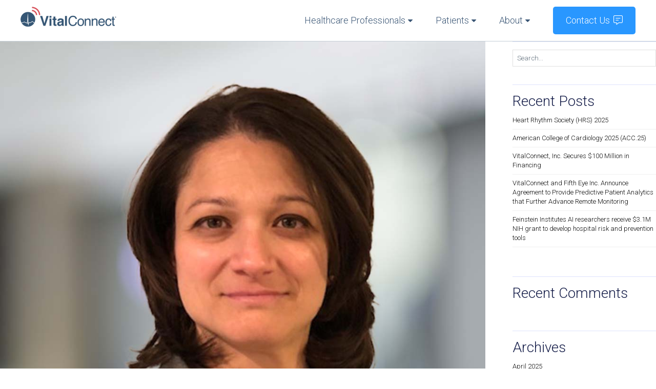

--- FILE ---
content_type: text/html; charset=UTF-8
request_url: https://vitalconnect.com/team/amy-covert/amy-covert-2/
body_size: 26312
content:
<!DOCTYPE html>
<!--[if lt IE 7]>      <html class="no-js lt-ie9 lt-ie8 lt-ie7"> <![endif]-->
<!--[if IE 7]>         <html class="no-js lt-ie9 lt-ie8"> <![endif]-->
<!--[if IE 8]>         <html class="no-js lt-ie9"> <![endif]-->
<!--[if gt IE 8]><!--> <html class="no-js" lang="en-US"> <!--<![endif]-->
<head>
	<meta charset="UTF-8" />
	<meta http-equiv="X-UA-Compatible" content="IE=edge,chrome=1">
	<meta name="viewport" content="width=device-width">
	<meta name="viewport" content="width=device-width, minimum-scale=1.0, maximum-scale=1.0, user-scalable=no">
	<title>Amy Covert - VitalConnect</title>
	<link rel="profile" href="http://gmpg.org/xfn/11" />
	<link rel="pingback" href="https://vitalconnect.com/xmlrpc.php" />
	<link rel="shortcut icon" href="https://vitalconnect.com/wp-content/uploads/2016/12/favicon.png">
	<link rel="apple-touch-icon-precomposed" href="https://vitalconnect.com/wp-content/uploads/2016/12/apple-touch-icon.png">
	<link href="https://fonts.googleapis.com/css?family=Roboto+Slab:100,300,400,700" rel="stylesheet">
	<link rel="preconnect" href="https://fonts.gstatic.com">
	<link href="https://fonts.googleapis.com/css2?family=Roboto:ital,wght@0,300;0,400;0,500;0,700;1,700&display=swap" rel="stylesheet"> 
	<script src="https://kit.fontawesome.com/80c9460bf8.js" crossorigin="anonymous"></script>
	<!-- Google Tag Manager -->
		<script>(function(w,d,s,l,i){w[l]=w[l]||[];w[l].push({'gtm.start':
		new Date().getTime(),event:'gtm.js'});var f=d.getElementsByTagName(s)[0],
		j=d.createElement(s),dl=l!='dataLayer'?'&l='+l:'';j.async=true;j.src=
		'https://www.googletagmanager.com/gtm.js?id='+i+dl;f.parentNode.insertBefore(j,f);
		})(window,document,'script','dataLayer','GTM-PQ5ZLLX');</script>
	<!-- End Google Tag Manager -->
	<!-- Google Analytics -->
	<script>
	  (function(i,s,o,g,r,a,m){i['GoogleAnalyticsObject']=r;i[r]=i[r]||function(){
	  (i[r].q=i[r].q||[]).push(arguments)},i[r].l=1*new Date();a=s.createElement(o),
	  m=s.getElementsByTagName(o)[0];a.async=1;a.src=g;m.parentNode.insertBefore(a,m)
	  })(window,document,'script','https://www.google-analytics.com/analytics.js','ga');
	
	  ga('create', 'UA-106045440-1', 'auto');
	  ga('send', 'pageview');
	</script>
	<!-- End Google Analytics -->
	<meta name='robots' content='index, follow, max-image-preview:large, max-snippet:-1, max-video-preview:-1' />
	<style>img:is([sizes="auto" i], [sizes^="auto," i]) { contain-intrinsic-size: 3000px 1500px }</style>
	
	<!-- This site is optimized with the Yoast SEO plugin v24.0 - https://yoast.com/wordpress/plugins/seo/ -->
	<link rel="canonical" href="https://vitalconnect.com/team/amy-covert/amy-covert-2/" />
	<meta property="og:locale" content="en_US" />
	<meta property="og:type" content="article" />
	<meta property="og:title" content="Amy Covert - VitalConnect" />
	<meta property="og:url" content="https://vitalconnect.com/team/amy-covert/amy-covert-2/" />
	<meta property="og:site_name" content="VitalConnect" />
	<meta property="article:publisher" content="https://www.facebook.com/VitalConnectInc" />
	<meta property="og:image" content="https://vitalconnect.com/team/amy-covert/amy-covert-2" />
	<meta property="og:image:width" content="1024" />
	<meta property="og:image:height" content="1024" />
	<meta property="og:image:type" content="image/jpeg" />
	<meta name="twitter:card" content="summary_large_image" />
	<meta name="twitter:site" content="@vitalconnectinc" />
	<script type="application/ld+json" class="yoast-schema-graph">{"@context":"https://schema.org","@graph":[{"@type":"WebPage","@id":"https://vitalconnect.com/team/amy-covert/amy-covert-2/","url":"https://vitalconnect.com/team/amy-covert/amy-covert-2/","name":"Amy Covert - VitalConnect","isPartOf":{"@id":"https://vitalconnect.com/#website"},"primaryImageOfPage":{"@id":"https://vitalconnect.com/team/amy-covert/amy-covert-2/#primaryimage"},"image":{"@id":"https://vitalconnect.com/team/amy-covert/amy-covert-2/#primaryimage"},"thumbnailUrl":"https://vitalconnect.com/wp-content/uploads/2022/08/Amy-Covert.jpg","datePublished":"2022-08-16T13:12:52+00:00","dateModified":"2022-08-16T13:12:52+00:00","breadcrumb":{"@id":"https://vitalconnect.com/team/amy-covert/amy-covert-2/#breadcrumb"},"inLanguage":"en-US","potentialAction":[{"@type":"ReadAction","target":["https://vitalconnect.com/team/amy-covert/amy-covert-2/"]}]},{"@type":"ImageObject","inLanguage":"en-US","@id":"https://vitalconnect.com/team/amy-covert/amy-covert-2/#primaryimage","url":"https://vitalconnect.com/wp-content/uploads/2022/08/Amy-Covert.jpg","contentUrl":"https://vitalconnect.com/wp-content/uploads/2022/08/Amy-Covert.jpg","width":1024,"height":1024},{"@type":"BreadcrumbList","@id":"https://vitalconnect.com/team/amy-covert/amy-covert-2/#breadcrumb","itemListElement":[{"@type":"ListItem","position":1,"name":"Home","item":"https://vitalconnect.com/"},{"@type":"ListItem","position":2,"name":"Amy Covert","item":"https://vitalconnect.com/team/amy-covert/"},{"@type":"ListItem","position":3,"name":"Amy Covert"}]},{"@type":"WebSite","@id":"https://vitalconnect.com/#website","url":"https://vitalconnect.com/","name":"VitalConnect","description":"Remote Patient Vitals Monitoring","publisher":{"@id":"https://vitalconnect.com/#organization"},"potentialAction":[{"@type":"SearchAction","target":{"@type":"EntryPoint","urlTemplate":"https://vitalconnect.com/?s={search_term_string}"},"query-input":{"@type":"PropertyValueSpecification","valueRequired":true,"valueName":"search_term_string"}}],"inLanguage":"en-US"},{"@type":"Organization","@id":"https://vitalconnect.com/#organization","name":"Vital Connect","url":"https://vitalconnect.com/","logo":{"@type":"ImageObject","inLanguage":"en-US","@id":"https://vitalconnect.com/#/schema/logo/image/","url":"https://vitalconnect.com/wp-content/uploads/2018/12/Vital-Connect-Logo.png","contentUrl":"https://vitalconnect.com/wp-content/uploads/2018/12/Vital-Connect-Logo.png","width":435,"height":116,"caption":"Vital Connect"},"image":{"@id":"https://vitalconnect.com/#/schema/logo/image/"},"sameAs":["https://www.facebook.com/VitalConnectInc","https://x.com/vitalconnectinc"]}]}</script>
	<!-- / Yoast SEO plugin. -->


<link rel="alternate" type="application/rss+xml" title="VitalConnect &raquo; Feed" href="https://vitalconnect.com/feed/" />
<link rel="alternate" type="application/rss+xml" title="VitalConnect &raquo; Comments Feed" href="https://vitalconnect.com/comments/feed/" />
<script type="text/javascript">
/* <![CDATA[ */
window._wpemojiSettings = {"baseUrl":"https:\/\/s.w.org\/images\/core\/emoji\/15.0.3\/72x72\/","ext":".png","svgUrl":"https:\/\/s.w.org\/images\/core\/emoji\/15.0.3\/svg\/","svgExt":".svg","source":{"concatemoji":"https:\/\/vitalconnect.com\/wp-includes\/js\/wp-emoji-release.min.js?ver=6.7.4"}};
/*! This file is auto-generated */
!function(i,n){var o,s,e;function c(e){try{var t={supportTests:e,timestamp:(new Date).valueOf()};sessionStorage.setItem(o,JSON.stringify(t))}catch(e){}}function p(e,t,n){e.clearRect(0,0,e.canvas.width,e.canvas.height),e.fillText(t,0,0);var t=new Uint32Array(e.getImageData(0,0,e.canvas.width,e.canvas.height).data),r=(e.clearRect(0,0,e.canvas.width,e.canvas.height),e.fillText(n,0,0),new Uint32Array(e.getImageData(0,0,e.canvas.width,e.canvas.height).data));return t.every(function(e,t){return e===r[t]})}function u(e,t,n){switch(t){case"flag":return n(e,"\ud83c\udff3\ufe0f\u200d\u26a7\ufe0f","\ud83c\udff3\ufe0f\u200b\u26a7\ufe0f")?!1:!n(e,"\ud83c\uddfa\ud83c\uddf3","\ud83c\uddfa\u200b\ud83c\uddf3")&&!n(e,"\ud83c\udff4\udb40\udc67\udb40\udc62\udb40\udc65\udb40\udc6e\udb40\udc67\udb40\udc7f","\ud83c\udff4\u200b\udb40\udc67\u200b\udb40\udc62\u200b\udb40\udc65\u200b\udb40\udc6e\u200b\udb40\udc67\u200b\udb40\udc7f");case"emoji":return!n(e,"\ud83d\udc26\u200d\u2b1b","\ud83d\udc26\u200b\u2b1b")}return!1}function f(e,t,n){var r="undefined"!=typeof WorkerGlobalScope&&self instanceof WorkerGlobalScope?new OffscreenCanvas(300,150):i.createElement("canvas"),a=r.getContext("2d",{willReadFrequently:!0}),o=(a.textBaseline="top",a.font="600 32px Arial",{});return e.forEach(function(e){o[e]=t(a,e,n)}),o}function t(e){var t=i.createElement("script");t.src=e,t.defer=!0,i.head.appendChild(t)}"undefined"!=typeof Promise&&(o="wpEmojiSettingsSupports",s=["flag","emoji"],n.supports={everything:!0,everythingExceptFlag:!0},e=new Promise(function(e){i.addEventListener("DOMContentLoaded",e,{once:!0})}),new Promise(function(t){var n=function(){try{var e=JSON.parse(sessionStorage.getItem(o));if("object"==typeof e&&"number"==typeof e.timestamp&&(new Date).valueOf()<e.timestamp+604800&&"object"==typeof e.supportTests)return e.supportTests}catch(e){}return null}();if(!n){if("undefined"!=typeof Worker&&"undefined"!=typeof OffscreenCanvas&&"undefined"!=typeof URL&&URL.createObjectURL&&"undefined"!=typeof Blob)try{var e="postMessage("+f.toString()+"("+[JSON.stringify(s),u.toString(),p.toString()].join(",")+"));",r=new Blob([e],{type:"text/javascript"}),a=new Worker(URL.createObjectURL(r),{name:"wpTestEmojiSupports"});return void(a.onmessage=function(e){c(n=e.data),a.terminate(),t(n)})}catch(e){}c(n=f(s,u,p))}t(n)}).then(function(e){for(var t in e)n.supports[t]=e[t],n.supports.everything=n.supports.everything&&n.supports[t],"flag"!==t&&(n.supports.everythingExceptFlag=n.supports.everythingExceptFlag&&n.supports[t]);n.supports.everythingExceptFlag=n.supports.everythingExceptFlag&&!n.supports.flag,n.DOMReady=!1,n.readyCallback=function(){n.DOMReady=!0}}).then(function(){return e}).then(function(){var e;n.supports.everything||(n.readyCallback(),(e=n.source||{}).concatemoji?t(e.concatemoji):e.wpemoji&&e.twemoji&&(t(e.twemoji),t(e.wpemoji)))}))}((window,document),window._wpemojiSettings);
/* ]]> */
</script>
<style id='wp-emoji-styles-inline-css' type='text/css'>

	img.wp-smiley, img.emoji {
		display: inline !important;
		border: none !important;
		box-shadow: none !important;
		height: 1em !important;
		width: 1em !important;
		margin: 0 0.07em !important;
		vertical-align: -0.1em !important;
		background: none !important;
		padding: 0 !important;
	}
</style>
<link rel='stylesheet' id='wp-block-library-css' href='https://vitalconnect.com/wp-includes/css/dist/block-library/style.min.css?ver=6.7.4' type='text/css' media='all' />
<style id='classic-theme-styles-inline-css' type='text/css'>
/*! This file is auto-generated */
.wp-block-button__link{color:#fff;background-color:#32373c;border-radius:9999px;box-shadow:none;text-decoration:none;padding:calc(.667em + 2px) calc(1.333em + 2px);font-size:1.125em}.wp-block-file__button{background:#32373c;color:#fff;text-decoration:none}
</style>
<style id='global-styles-inline-css' type='text/css'>
:root{--wp--preset--aspect-ratio--square: 1;--wp--preset--aspect-ratio--4-3: 4/3;--wp--preset--aspect-ratio--3-4: 3/4;--wp--preset--aspect-ratio--3-2: 3/2;--wp--preset--aspect-ratio--2-3: 2/3;--wp--preset--aspect-ratio--16-9: 16/9;--wp--preset--aspect-ratio--9-16: 9/16;--wp--preset--color--black: #000000;--wp--preset--color--cyan-bluish-gray: #abb8c3;--wp--preset--color--white: #ffffff;--wp--preset--color--pale-pink: #f78da7;--wp--preset--color--vivid-red: #cf2e2e;--wp--preset--color--luminous-vivid-orange: #ff6900;--wp--preset--color--luminous-vivid-amber: #fcb900;--wp--preset--color--light-green-cyan: #7bdcb5;--wp--preset--color--vivid-green-cyan: #00d084;--wp--preset--color--pale-cyan-blue: #8ed1fc;--wp--preset--color--vivid-cyan-blue: #0693e3;--wp--preset--color--vivid-purple: #9b51e0;--wp--preset--gradient--vivid-cyan-blue-to-vivid-purple: linear-gradient(135deg,rgba(6,147,227,1) 0%,rgb(155,81,224) 100%);--wp--preset--gradient--light-green-cyan-to-vivid-green-cyan: linear-gradient(135deg,rgb(122,220,180) 0%,rgb(0,208,130) 100%);--wp--preset--gradient--luminous-vivid-amber-to-luminous-vivid-orange: linear-gradient(135deg,rgba(252,185,0,1) 0%,rgba(255,105,0,1) 100%);--wp--preset--gradient--luminous-vivid-orange-to-vivid-red: linear-gradient(135deg,rgba(255,105,0,1) 0%,rgb(207,46,46) 100%);--wp--preset--gradient--very-light-gray-to-cyan-bluish-gray: linear-gradient(135deg,rgb(238,238,238) 0%,rgb(169,184,195) 100%);--wp--preset--gradient--cool-to-warm-spectrum: linear-gradient(135deg,rgb(74,234,220) 0%,rgb(151,120,209) 20%,rgb(207,42,186) 40%,rgb(238,44,130) 60%,rgb(251,105,98) 80%,rgb(254,248,76) 100%);--wp--preset--gradient--blush-light-purple: linear-gradient(135deg,rgb(255,206,236) 0%,rgb(152,150,240) 100%);--wp--preset--gradient--blush-bordeaux: linear-gradient(135deg,rgb(254,205,165) 0%,rgb(254,45,45) 50%,rgb(107,0,62) 100%);--wp--preset--gradient--luminous-dusk: linear-gradient(135deg,rgb(255,203,112) 0%,rgb(199,81,192) 50%,rgb(65,88,208) 100%);--wp--preset--gradient--pale-ocean: linear-gradient(135deg,rgb(255,245,203) 0%,rgb(182,227,212) 50%,rgb(51,167,181) 100%);--wp--preset--gradient--electric-grass: linear-gradient(135deg,rgb(202,248,128) 0%,rgb(113,206,126) 100%);--wp--preset--gradient--midnight: linear-gradient(135deg,rgb(2,3,129) 0%,rgb(40,116,252) 100%);--wp--preset--font-size--small: 13px;--wp--preset--font-size--medium: 20px;--wp--preset--font-size--large: 36px;--wp--preset--font-size--x-large: 42px;--wp--preset--spacing--20: 0.44rem;--wp--preset--spacing--30: 0.67rem;--wp--preset--spacing--40: 1rem;--wp--preset--spacing--50: 1.5rem;--wp--preset--spacing--60: 2.25rem;--wp--preset--spacing--70: 3.38rem;--wp--preset--spacing--80: 5.06rem;--wp--preset--shadow--natural: 6px 6px 9px rgba(0, 0, 0, 0.2);--wp--preset--shadow--deep: 12px 12px 50px rgba(0, 0, 0, 0.4);--wp--preset--shadow--sharp: 6px 6px 0px rgba(0, 0, 0, 0.2);--wp--preset--shadow--outlined: 6px 6px 0px -3px rgba(255, 255, 255, 1), 6px 6px rgba(0, 0, 0, 1);--wp--preset--shadow--crisp: 6px 6px 0px rgba(0, 0, 0, 1);}:where(.is-layout-flex){gap: 0.5em;}:where(.is-layout-grid){gap: 0.5em;}body .is-layout-flex{display: flex;}.is-layout-flex{flex-wrap: wrap;align-items: center;}.is-layout-flex > :is(*, div){margin: 0;}body .is-layout-grid{display: grid;}.is-layout-grid > :is(*, div){margin: 0;}:where(.wp-block-columns.is-layout-flex){gap: 2em;}:where(.wp-block-columns.is-layout-grid){gap: 2em;}:where(.wp-block-post-template.is-layout-flex){gap: 1.25em;}:where(.wp-block-post-template.is-layout-grid){gap: 1.25em;}.has-black-color{color: var(--wp--preset--color--black) !important;}.has-cyan-bluish-gray-color{color: var(--wp--preset--color--cyan-bluish-gray) !important;}.has-white-color{color: var(--wp--preset--color--white) !important;}.has-pale-pink-color{color: var(--wp--preset--color--pale-pink) !important;}.has-vivid-red-color{color: var(--wp--preset--color--vivid-red) !important;}.has-luminous-vivid-orange-color{color: var(--wp--preset--color--luminous-vivid-orange) !important;}.has-luminous-vivid-amber-color{color: var(--wp--preset--color--luminous-vivid-amber) !important;}.has-light-green-cyan-color{color: var(--wp--preset--color--light-green-cyan) !important;}.has-vivid-green-cyan-color{color: var(--wp--preset--color--vivid-green-cyan) !important;}.has-pale-cyan-blue-color{color: var(--wp--preset--color--pale-cyan-blue) !important;}.has-vivid-cyan-blue-color{color: var(--wp--preset--color--vivid-cyan-blue) !important;}.has-vivid-purple-color{color: var(--wp--preset--color--vivid-purple) !important;}.has-black-background-color{background-color: var(--wp--preset--color--black) !important;}.has-cyan-bluish-gray-background-color{background-color: var(--wp--preset--color--cyan-bluish-gray) !important;}.has-white-background-color{background-color: var(--wp--preset--color--white) !important;}.has-pale-pink-background-color{background-color: var(--wp--preset--color--pale-pink) !important;}.has-vivid-red-background-color{background-color: var(--wp--preset--color--vivid-red) !important;}.has-luminous-vivid-orange-background-color{background-color: var(--wp--preset--color--luminous-vivid-orange) !important;}.has-luminous-vivid-amber-background-color{background-color: var(--wp--preset--color--luminous-vivid-amber) !important;}.has-light-green-cyan-background-color{background-color: var(--wp--preset--color--light-green-cyan) !important;}.has-vivid-green-cyan-background-color{background-color: var(--wp--preset--color--vivid-green-cyan) !important;}.has-pale-cyan-blue-background-color{background-color: var(--wp--preset--color--pale-cyan-blue) !important;}.has-vivid-cyan-blue-background-color{background-color: var(--wp--preset--color--vivid-cyan-blue) !important;}.has-vivid-purple-background-color{background-color: var(--wp--preset--color--vivid-purple) !important;}.has-black-border-color{border-color: var(--wp--preset--color--black) !important;}.has-cyan-bluish-gray-border-color{border-color: var(--wp--preset--color--cyan-bluish-gray) !important;}.has-white-border-color{border-color: var(--wp--preset--color--white) !important;}.has-pale-pink-border-color{border-color: var(--wp--preset--color--pale-pink) !important;}.has-vivid-red-border-color{border-color: var(--wp--preset--color--vivid-red) !important;}.has-luminous-vivid-orange-border-color{border-color: var(--wp--preset--color--luminous-vivid-orange) !important;}.has-luminous-vivid-amber-border-color{border-color: var(--wp--preset--color--luminous-vivid-amber) !important;}.has-light-green-cyan-border-color{border-color: var(--wp--preset--color--light-green-cyan) !important;}.has-vivid-green-cyan-border-color{border-color: var(--wp--preset--color--vivid-green-cyan) !important;}.has-pale-cyan-blue-border-color{border-color: var(--wp--preset--color--pale-cyan-blue) !important;}.has-vivid-cyan-blue-border-color{border-color: var(--wp--preset--color--vivid-cyan-blue) !important;}.has-vivid-purple-border-color{border-color: var(--wp--preset--color--vivid-purple) !important;}.has-vivid-cyan-blue-to-vivid-purple-gradient-background{background: var(--wp--preset--gradient--vivid-cyan-blue-to-vivid-purple) !important;}.has-light-green-cyan-to-vivid-green-cyan-gradient-background{background: var(--wp--preset--gradient--light-green-cyan-to-vivid-green-cyan) !important;}.has-luminous-vivid-amber-to-luminous-vivid-orange-gradient-background{background: var(--wp--preset--gradient--luminous-vivid-amber-to-luminous-vivid-orange) !important;}.has-luminous-vivid-orange-to-vivid-red-gradient-background{background: var(--wp--preset--gradient--luminous-vivid-orange-to-vivid-red) !important;}.has-very-light-gray-to-cyan-bluish-gray-gradient-background{background: var(--wp--preset--gradient--very-light-gray-to-cyan-bluish-gray) !important;}.has-cool-to-warm-spectrum-gradient-background{background: var(--wp--preset--gradient--cool-to-warm-spectrum) !important;}.has-blush-light-purple-gradient-background{background: var(--wp--preset--gradient--blush-light-purple) !important;}.has-blush-bordeaux-gradient-background{background: var(--wp--preset--gradient--blush-bordeaux) !important;}.has-luminous-dusk-gradient-background{background: var(--wp--preset--gradient--luminous-dusk) !important;}.has-pale-ocean-gradient-background{background: var(--wp--preset--gradient--pale-ocean) !important;}.has-electric-grass-gradient-background{background: var(--wp--preset--gradient--electric-grass) !important;}.has-midnight-gradient-background{background: var(--wp--preset--gradient--midnight) !important;}.has-small-font-size{font-size: var(--wp--preset--font-size--small) !important;}.has-medium-font-size{font-size: var(--wp--preset--font-size--medium) !important;}.has-large-font-size{font-size: var(--wp--preset--font-size--large) !important;}.has-x-large-font-size{font-size: var(--wp--preset--font-size--x-large) !important;}
:where(.wp-block-post-template.is-layout-flex){gap: 1.25em;}:where(.wp-block-post-template.is-layout-grid){gap: 1.25em;}
:where(.wp-block-columns.is-layout-flex){gap: 2em;}:where(.wp-block-columns.is-layout-grid){gap: 2em;}
:root :where(.wp-block-pullquote){font-size: 1.5em;line-height: 1.6;}
</style>
<link rel='stylesheet' id='wpspf_service_form_style-css' href='https://vitalconnect.com/wp-content/plugins/wp-service-payment-form-with-authorizenet/css/style.css?ver=6.7.4' type='text/css' media='all' />
<link rel='stylesheet' id='js_composer_front-css' href='https://vitalconnect.com/wp-content/plugins/js_composer/assets/css/js_composer.min.css?ver=8.0.1' type='text/css' media='all' />
<link rel='stylesheet' id='popup-maker-site-css' href='https://vitalconnect.com/wp-content/plugins/popup-maker/assets/css/pum-site.min.css?ver=1.20.3' type='text/css' media='all' />
<style id='popup-maker-site-inline-css' type='text/css'>
/* Popup Google Fonts */
@import url('//fonts.googleapis.com/css?family=Montserrat:100');

/* Popup Theme 2777: Floating Bar - Soft Blue */
.pum-theme-2777, .pum-theme-floating-bar { background-color: rgba( 255, 255, 255, 0.00 ) } 
.pum-theme-2777 .pum-container, .pum-theme-floating-bar .pum-container { padding: 8px; border-radius: 0px; border: 1px none #000000; box-shadow: 1px 1px 3px 0px rgba( 2, 2, 2, 0.23 ); background-color: rgba( 238, 246, 252, 1.00 ) } 
.pum-theme-2777 .pum-title, .pum-theme-floating-bar .pum-title { color: #505050; text-align: left; text-shadow: 0px 0px 0px rgba( 2, 2, 2, 0.23 ); font-family: inherit; font-weight: 400; font-size: 32px; line-height: 36px } 
.pum-theme-2777 .pum-content, .pum-theme-floating-bar .pum-content { color: #505050; font-family: inherit; font-weight: 400 } 
.pum-theme-2777 .pum-content + .pum-close, .pum-theme-floating-bar .pum-content + .pum-close { position: absolute; height: 18px; width: 18px; left: auto; right: 5px; bottom: auto; top: 50%; padding: 0px; color: #505050; font-family: Sans-Serif; font-weight: 700; font-size: 15px; line-height: 18px; border: 1px solid #505050; border-radius: 15px; box-shadow: 0px 0px 0px 0px rgba( 2, 2, 2, 0.00 ); text-shadow: 0px 0px 0px rgba( 0, 0, 0, 0.00 ); background-color: rgba( 255, 255, 255, 0.00 ); transform: translate(0, -50%) } 

/* Popup Theme 2778: Content Only - For use with page builders or block editor */
.pum-theme-2778, .pum-theme-content-only { background-color: rgba( 0, 0, 0, 0.70 ) } 
.pum-theme-2778 .pum-container, .pum-theme-content-only .pum-container { padding: 0px; border-radius: 0px; border: 1px none #000000; box-shadow: 0px 0px 0px 0px rgba( 2, 2, 2, 0.00 ) } 
.pum-theme-2778 .pum-title, .pum-theme-content-only .pum-title { color: #000000; text-align: left; text-shadow: 0px 0px 0px rgba( 2, 2, 2, 0.23 ); font-family: inherit; font-weight: 400; font-size: 32px; line-height: 36px } 
.pum-theme-2778 .pum-content, .pum-theme-content-only .pum-content { color: #8c8c8c; font-family: inherit; font-weight: 400 } 
.pum-theme-2778 .pum-content + .pum-close, .pum-theme-content-only .pum-content + .pum-close { position: absolute; height: 18px; width: 18px; left: auto; right: 7px; bottom: auto; top: 7px; padding: 0px; color: #000000; font-family: inherit; font-weight: 700; font-size: 20px; line-height: 20px; border: 1px none #ffffff; border-radius: 15px; box-shadow: 0px 0px 0px 0px rgba( 2, 2, 2, 0.00 ); text-shadow: 0px 0px 0px rgba( 0, 0, 0, 0.00 ); background-color: rgba( 255, 255, 255, 0.00 ) } 

/* Popup Theme 1529: Default Theme */
.pum-theme-1529, .pum-theme-default-theme { background-color: rgba( 255, 255, 255, 1.00 ) } 
.pum-theme-1529 .pum-container, .pum-theme-default-theme .pum-container { padding: 18px; border-radius: px; border: 1px none #000000; box-shadow: 1px 1px 3px px rgba( 2, 2, 2, 0.23 ); background-color: rgba( 249, 249, 249, 1.00 ) } 
.pum-theme-1529 .pum-title, .pum-theme-default-theme .pum-title { color: #000000; text-align: left; text-shadow: px px px rgba( 2, 2, 2, 0.23 ); font-family: inherit; font-weight: 400; font-size: 32px; font-style: normal; line-height: 36px } 
.pum-theme-1529 .pum-content, .pum-theme-default-theme .pum-content { color: #8c8c8c; font-family: inherit; font-weight: 400; font-style: inherit } 
.pum-theme-1529 .pum-content + .pum-close, .pum-theme-default-theme .pum-content + .pum-close { position: absolute; height: auto; width: auto; left: auto; right: px; bottom: auto; top: px; padding: 8px; color: #ffffff; font-family: inherit; font-weight: 400; font-size: 12px; font-style: inherit; line-height: 36px; border: 1px none #ffffff; border-radius: px; box-shadow: 1px 1px 3px px rgba( 2, 2, 2, 0.23 ); text-shadow: px px px rgba( 0, 0, 0, 0.23 ); background-color: rgba( 0, 183, 205, 1.00 ) } 

/* Popup Theme 1530: Light Box */
.pum-theme-1530, .pum-theme-lightbox { background-color: rgba( 0, 0, 0, 0.60 ) } 
.pum-theme-1530 .pum-container, .pum-theme-lightbox .pum-container { padding: 18px; border-radius: 3px; border: 8px solid #000000; box-shadow: 0px 0px 30px 0px rgba( 2, 2, 2, 1.00 ); background-color: rgba( 255, 255, 255, 1.00 ) } 
.pum-theme-1530 .pum-title, .pum-theme-lightbox .pum-title { color: #000000; text-align: left; text-shadow: 0px 0px 0px rgba( 2, 2, 2, 0.23 ); font-family: inherit; font-weight: 100; font-size: 32px; line-height: 36px } 
.pum-theme-1530 .pum-content, .pum-theme-lightbox .pum-content { color: #000000; font-family: inherit; font-weight: 100 } 
.pum-theme-1530 .pum-content + .pum-close, .pum-theme-lightbox .pum-content + .pum-close { position: absolute; height: 26px; width: 26px; left: auto; right: -13px; bottom: auto; top: -13px; padding: 0px; color: #ffffff; font-family: Arial; font-weight: 100; font-size: 24px; line-height: 24px; border: 2px solid #ffffff; border-radius: 26px; box-shadow: 0px 0px 15px 1px rgba( 2, 2, 2, 0.75 ); text-shadow: 0px 0px 0px rgba( 0, 0, 0, 0.23 ); background-color: rgba( 0, 0, 0, 1.00 ) } 

/* Popup Theme 1531: Enterprise Blue */
.pum-theme-1531, .pum-theme-enterprise-blue { background-color: rgba( 0, 0, 0, 0.70 ) } 
.pum-theme-1531 .pum-container, .pum-theme-enterprise-blue .pum-container { padding: 28px; border-radius: 5px; border: 1px none #000000; box-shadow: 0px 10px 25px 4px rgba( 2, 2, 2, 0.50 ); background-color: rgba( 255, 255, 255, 1.00 ) } 
.pum-theme-1531 .pum-title, .pum-theme-enterprise-blue .pum-title { color: #315b7c; text-align: left; text-shadow: 0px 0px 0px rgba( 2, 2, 2, 0.23 ); font-family: inherit; font-weight: 100; font-size: 34px; line-height: 36px } 
.pum-theme-1531 .pum-content, .pum-theme-enterprise-blue .pum-content { color: #2d2d2d; font-family: inherit; font-weight: 100 } 
.pum-theme-1531 .pum-content + .pum-close, .pum-theme-enterprise-blue .pum-content + .pum-close { position: absolute; height: 28px; width: 28px; left: auto; right: 8px; bottom: auto; top: 8px; padding: 4px; color: #ffffff; font-family: Times New Roman; font-weight: 100; font-size: 20px; line-height: 20px; border: 1px none #ffffff; border-radius: 42px; box-shadow: 0px 0px 0px 0px rgba( 2, 2, 2, 0.23 ); text-shadow: 0px 0px 0px rgba( 0, 0, 0, 0.23 ); background-color: rgba( 49, 91, 124, 1.00 ) } 

/* Popup Theme 1532: Hello Box */
.pum-theme-1532, .pum-theme-hello-box { background-color: rgba( 0, 0, 0, 0.75 ) } 
.pum-theme-1532 .pum-container, .pum-theme-hello-box .pum-container { padding: 30px; border-radius: 80px; border: 14px solid #81d742; box-shadow: 0px 0px 0px 0px rgba( 2, 2, 2, 0.00 ); background-color: rgba( 255, 255, 255, 1.00 ) } 
.pum-theme-1532 .pum-title, .pum-theme-hello-box .pum-title { color: #2d2d2d; text-align: left; text-shadow: 0px 0px 0px rgba( 2, 2, 2, 0.23 ); font-family: Montserrat; font-weight: 100; font-size: 32px; line-height: 36px } 
.pum-theme-1532 .pum-content, .pum-theme-hello-box .pum-content { color: #2d2d2d; font-family: inherit; font-weight: 100 } 
.pum-theme-1532 .pum-content + .pum-close, .pum-theme-hello-box .pum-content + .pum-close { position: absolute; height: auto; width: auto; left: auto; right: -30px; bottom: auto; top: -30px; padding: 0px; color: #2d2d2d; font-family: Times New Roman; font-weight: 100; font-size: 32px; line-height: 28px; border: 1px none #ffffff; border-radius: 28px; box-shadow: 0px 0px 0px 0px rgba( 2, 2, 2, 0.23 ); text-shadow: 0px 0px 0px rgba( 0, 0, 0, 0.23 ); background-color: rgba( 255, 255, 255, 1.00 ) } 

/* Popup Theme 1533: Cutting Edge */
.pum-theme-1533, .pum-theme-cutting-edge { background-color: rgba( 0, 0, 0, 0.50 ) } 
.pum-theme-1533 .pum-container, .pum-theme-cutting-edge .pum-container { padding: 18px; border-radius: 0px; border: 1px none #000000; box-shadow: 0px 10px 25px 0px rgba( 2, 2, 2, 0.50 ); background-color: rgba( 30, 115, 190, 1.00 ) } 
.pum-theme-1533 .pum-title, .pum-theme-cutting-edge .pum-title { color: #ffffff; text-align: left; text-shadow: 0px 0px 0px rgba( 2, 2, 2, 0.23 ); font-family: Sans-Serif; font-weight: 100; font-size: 26px; line-height: 28px } 
.pum-theme-1533 .pum-content, .pum-theme-cutting-edge .pum-content { color: #ffffff; font-family: inherit; font-weight: 100 } 
.pum-theme-1533 .pum-content + .pum-close, .pum-theme-cutting-edge .pum-content + .pum-close { position: absolute; height: 24px; width: 24px; left: auto; right: 0px; bottom: auto; top: 0px; padding: 0px; color: #1e73be; font-family: Times New Roman; font-weight: 100; font-size: 32px; line-height: 24px; border: 1px none #ffffff; border-radius: 0px; box-shadow: -1px 1px 1px 0px rgba( 2, 2, 2, 0.10 ); text-shadow: -1px 1px 1px rgba( 0, 0, 0, 0.10 ); background-color: rgba( 238, 238, 34, 1.00 ) } 

/* Popup Theme 1534: Framed Border */
.pum-theme-1534, .pum-theme-framed-border { background-color: rgba( 255, 255, 255, 0.50 ) } 
.pum-theme-1534 .pum-container, .pum-theme-framed-border .pum-container { padding: 18px; border-radius: 0px; border: 20px outset #dd3333; box-shadow: 1px 1px 3px 0px rgba( 2, 2, 2, 0.97 ) inset; background-color: rgba( 255, 251, 239, 1.00 ) } 
.pum-theme-1534 .pum-title, .pum-theme-framed-border .pum-title { color: #000000; text-align: left; text-shadow: 0px 0px 0px rgba( 2, 2, 2, 0.23 ); font-family: inherit; font-weight: 100; font-size: 32px; line-height: 36px } 
.pum-theme-1534 .pum-content, .pum-theme-framed-border .pum-content { color: #2d2d2d; font-family: inherit; font-weight: 100 } 
.pum-theme-1534 .pum-content + .pum-close, .pum-theme-framed-border .pum-content + .pum-close { position: absolute; height: 20px; width: 20px; left: auto; right: -20px; bottom: auto; top: -20px; padding: 0px; color: #ffffff; font-family: Tahoma; font-weight: 700; font-size: 16px; line-height: 18px; border: 1px none #ffffff; border-radius: 0px; box-shadow: 0px 0px 0px 0px rgba( 2, 2, 2, 0.23 ); text-shadow: 0px 0px 0px rgba( 0, 0, 0, 0.23 ); background-color: rgba( 0, 0, 0, 0.55 ) } 

#pum-2123 {z-index: 1999999999}
#pum-2127 {z-index: 1999999999}
#pum-2147 {z-index: 1999999999}
#pum-1536 {z-index: 1999999999}

</style>
<link rel='stylesheet' id='theme-styles-css' href='https://vitalconnect.com/wp-content/themes/vitalconnect/style.css?ver=1621304989' type='text/css' media='all' />
<link rel='stylesheet' id='theme-skin-css' href='https://vitalconnect.com/wp-content/themes/vitalconnect/style-skin-1.css?ver=6.7.4' type='text/css' media='all' />
<link rel='stylesheet' id='fonts-css' href='https://vitalconnect.com/wp-content/themes/vitalconnect/assets/css/fonts.css?ver=6.7.4' type='text/css' media='all' />
<link rel='stylesheet' id='colorbox-css' href='https://vitalconnect.com/wp-content/themes/vitalconnect/assets/css/colorbox.css?ver=6.7.4' type='text/css' media='all' />
<!--[if lt IE 9]>
<link rel='stylesheet' id='theme-ie-css' href='https://vitalconnect.com/wp-content/themes/vitalconnect/assets/css/ie.css?ver=6.7.4' type='text/css' media='all' />
<![endif]-->
<link rel='stylesheet' id='shiftnav-css' href='https://vitalconnect.com/wp-content/plugins/shiftnav-pro/pro/assets/css/shiftnav.min.css?ver=1.5.1' type='text/css' media='all' />
<link rel='stylesheet' id='ubermenu-css' href='https://vitalconnect.com/wp-content/plugins/ubermenu/pro/assets/css/ubermenu.min.css?ver=3.7.2' type='text/css' media='all' />
<link rel='stylesheet' id='ubermenu-theme-default-styles-css' href='https://vitalconnect.com/wp-content/themes/vitalconnect/assets/css/ubermenu.lite.css?ver=6.7.4' type='text/css' media='all' />
<link rel='stylesheet' id='ubermenu-font-awesome-all-css' href='https://vitalconnect.com/wp-content/plugins/ubermenu/assets/fontawesome/css/all.min.css?ver=6.7.4' type='text/css' media='all' />
<link rel='stylesheet' id='bsf-Defaults-css' href='https://vitalconnect.com/wp-content/uploads/smile_fonts/Defaults/Defaults.css?ver=3.19.23' type='text/css' media='all' />
<script type="text/javascript" src="https://vitalconnect.com/wp-includes/js/jquery/jquery.min.js?ver=3.7.1" id="jquery-core-js"></script>
<script type="text/javascript" src="https://vitalconnect.com/wp-includes/js/jquery/jquery-migrate.min.js?ver=3.4.1" id="jquery-migrate-js"></script>
<script type="text/javascript" src="//vitalconnect.com/wp-content/plugins/revslider/sr6/assets/js/rbtools.min.js?ver=6.7.23" async id="tp-tools-js"></script>
<script type="text/javascript" src="//vitalconnect.com/wp-content/plugins/revslider/sr6/assets/js/rs6.min.js?ver=6.7.23" async id="revmin-js"></script>
<script type="text/javascript" id="teams-cm-js-extra">
/* <![CDATA[ */
var Teams_CM_config = {"taxonomy":"team_category","rest_api":"https:\/\/vitalconnect.com\/wp-json\/wp\/v2\/"};
/* ]]> */
</script>
<script type="text/javascript" src="https://vitalconnect.com/wp-content/plugins/teams-cm-capital/resources/js/min/front-end.min.js?ver=6.7.4" id="teams-cm-js"></script>
<script type="text/javascript" src="https://vitalconnect.com/wp-content/plugins/teams-cm-capital/resources/js/min/react.min.js?ver=6.7.4" id="teams-cm/react-js"></script>
<script type="text/javascript" src="https://vitalconnect.com/wp-content/plugins/teams-cm-capital/resources/js/min/react-build.min.js?ver=6.7.4" id="teams-react-build-js"></script>
<script type="text/javascript" src="https://vitalconnect.com/wp-content/themes/vitalconnect/assets/js/modernizr-2.7.1-respond-1.4.0.min.js?ver=2.7.1" id="modernizr-js"></script>
<script></script><link rel="https://api.w.org/" href="https://vitalconnect.com/wp-json/" /><link rel="alternate" title="JSON" type="application/json" href="https://vitalconnect.com/wp-json/wp/v2/media/2885" /><link rel="EditURI" type="application/rsd+xml" title="RSD" href="https://vitalconnect.com/xmlrpc.php?rsd" />
<meta name="generator" content="WordPress 6.7.4" />
<link rel='shortlink' href='https://vitalconnect.com/?p=2885' />
<link rel="alternate" title="oEmbed (JSON)" type="application/json+oembed" href="https://vitalconnect.com/wp-json/oembed/1.0/embed?url=https%3A%2F%2Fvitalconnect.com%2Fteam%2Famy-covert%2Famy-covert-2%2F" />
<link rel="alternate" title="oEmbed (XML)" type="text/xml+oembed" href="https://vitalconnect.com/wp-json/oembed/1.0/embed?url=https%3A%2F%2Fvitalconnect.com%2Fteam%2Famy-covert%2Famy-covert-2%2F&#038;format=xml" />
<script type="text/javascript">var ajaxurl = "https://vitalconnect.com/wp-admin/admin-ajax.php";</script><script>window.init_zoombox_settings = {
settings_zoom_doNotGoBeyond1X:'off'
,design_skin:'skin-nebula'
,settings_enableSwipe:'on'
,settings_enableSwipeOnDesktop:'off'
,settings_galleryMenu:'none'
,settings_useImageTag:'on'
,settings_disableSocial:'on'
};</script>
	<!-- ShiftNav CSS 
	================================================================ -->
	<style type="text/css" id="shiftnav-dynamic-css">
		
	@media only screen and (min-width:769px){ #shiftnav-toggle-main, .shiftnav-toggle-mobile{ display:none; } .shiftnav-wrap { padding-top:0 !important; } body.shiftnav-disable-shift-body{ padding-top:0 !important; } }
	@media only screen and (max-width:768px){ .ubermenu, body .ubermenu, .ubermenu.ubermenu-responsive-default, .ubermenu-responsive-toggle, #megaMenu{ display:none !important; } }

/** ShiftNav Custom Menu Styles (Customizer) **/
/* togglebar */
#shiftnav-toggle-main { color:#3a5675; }
#shiftnav-toggle-main.shiftnav-toggle-main-entire-bar:before, #shiftnav-toggle-main .shiftnav-toggle-burger { font-size:32px; }
/* shiftnav-main */
.shiftnav.shiftnav-shiftnav-main { background:#3e8ede; color:#ffffff; }
.shiftnav.shiftnav-shiftnav-main ul.shiftnav-menu li.menu-item > .shiftnav-target { background:#3e8ede; color:#ffffff; font-size:26px; font-weight:normal; text-shadow:none; }
.shiftnav.shiftnav-shiftnav-main ul.shiftnav-menu li.menu-item.shiftnav-active > .shiftnav-target, .shiftnav.shiftnav-shiftnav-main ul.shiftnav-menu li.menu-item.shiftnav-in-transition > .shiftnav-target, .shiftnav.shiftnav-shiftnav-main ul.shiftnav-menu.shiftnav-active-on-hover li.menu-item > .shiftnav-target:hover, .shiftnav.shiftnav-shiftnav-main ul.shiftnav-menu.shiftnav-active-highlight li.menu-item > .shiftnav-target:active { background:#2a5ea5; color:#ffffff; border-bottom:1px solid #ffffff; }
.shiftnav.shiftnav-shiftnav-main ul.shiftnav-menu li.menu-item.current-menu-item > .shiftnav-target, .shiftnav.shiftnav-shiftnav-main ul.shiftnav-menu li.menu-item ul.sub-menu .current-menu-item > .shiftnav-target, .shiftnav.shiftnav-shiftnav-main ul.shiftnav-menu > li.shiftnav-sub-accordion.current-menu-ancestor > .shiftnav-target, .shiftnav.shiftnav-shiftnav-main ul.shiftnav-menu > li.shiftnav-sub-shift.current-menu-ancestor > .shiftnav-target { background:#2a5ea5; }
.shiftnav.shiftnav-shiftnav-main ul.shiftnav-menu li.menu-item.shiftnav-highlight > .shiftnav-target, .shiftnav.shiftnav-shiftnav-main ul.shiftnav-menu li.menu-item ul.sub-menu .shiftnav-highlight > .shiftnav-target { background:#2a5ea5; }
.shiftnav.shiftnav-shiftnav-main ul.shiftnav-menu li.menu-item > .shiftnav-target, .shiftnav.shiftnav-shiftnav-main ul.shiftnav-menu li.menu-item > .shiftnav-submenu-activation { border-top:1px solid #3e8ede; border-bottom:1px solid #ffffff; }
.shiftnav.shiftnav-shiftnav-main ul.shiftnav-menu ul.sub-menu { background:#2a5ea5; }
.shiftnav.shiftnav-shiftnav-main ul.shiftnav-menu ul.sub-menu li.menu-item > .shiftnav-target { background:#2a5ea5; border-top:1px solid #2a5ea5; border-bottom:1px solid #2a5ea5; font-size:14px; }

/* Status: Loaded from Transient */

	</style>
	<!-- end ShiftNav CSS -->

	<style id="ubermenu-custom-generated-css">
/** Font Awesome 4 Compatibility **/
.fa{font-style:normal;font-variant:normal;font-weight:normal;font-family:FontAwesome;}

/** UberMenu Responsive Styles (Breakpoint Setting) **/
@media screen and (min-width: 770px){
  .ubermenu{ display:block !important; } .ubermenu-responsive .ubermenu-item.ubermenu-hide-desktop{ display:none !important; } .ubermenu-responsive.ubermenu-retractors-responsive .ubermenu-retractor-mobile{ display:none; }  /* Top level items full height */ .ubermenu.ubermenu-horizontal.ubermenu-items-vstretch .ubermenu-nav{   display:flex;   align-items:stretch; } .ubermenu.ubermenu-horizontal.ubermenu-items-vstretch .ubermenu-item.ubermenu-item-level-0{   display:flex;   flex-direction:column; } .ubermenu.ubermenu-horizontal.ubermenu-items-vstretch .ubermenu-item.ubermenu-item-level-0 > .ubermenu-target{   flex:1;   display:flex;   align-items:center; flex-wrap:wrap; } .ubermenu.ubermenu-horizontal.ubermenu-items-vstretch .ubermenu-item.ubermenu-item-level-0 > .ubermenu-target > .ubermenu-target-divider{ position:static; flex-basis:100%; } .ubermenu.ubermenu-horizontal.ubermenu-items-vstretch .ubermenu-item.ubermenu-item-level-0 > .ubermenu-target.ubermenu-item-layout-image_left > .ubermenu-target-text{ padding-left:1em; } .ubermenu.ubermenu-horizontal.ubermenu-items-vstretch .ubermenu-item.ubermenu-item-level-0 > .ubermenu-target.ubermenu-item-layout-image_right > .ubermenu-target-text{ padding-right:1em; } .ubermenu.ubermenu-horizontal.ubermenu-items-vstretch .ubermenu-item.ubermenu-item-level-0 > .ubermenu-target.ubermenu-item-layout-image_above, .ubermenu.ubermenu-horizontal.ubermenu-items-vstretch .ubermenu-item.ubermenu-item-level-0 > .ubermenu-target.ubermenu-item-layout-image_below{ flex-direction:column; } .ubermenu.ubermenu-horizontal.ubermenu-items-vstretch .ubermenu-item.ubermenu-item-level-0 > .ubermenu-submenu-drop{   top:100%; } .ubermenu.ubermenu-horizontal.ubermenu-items-vstretch .ubermenu-item-level-0:not(.ubermenu-align-right) + .ubermenu-item.ubermenu-align-right{ margin-left:auto; }  /* Force current submenu always open but below others */ .ubermenu-force-current-submenu .ubermenu-item-level-0.ubermenu-current-menu-item > .ubermenu-submenu-drop, .ubermenu-force-current-submenu .ubermenu-item-level-0.ubermenu-current-menu-ancestor > .ubermenu-submenu-drop {     display: block!important;     opacity: 1!important;     visibility: visible!important;     margin: 0!important;     top: auto!important;     height: auto;     z-index:19; }   /* Invert Horizontal menu to make subs go up */ .ubermenu-invert.ubermenu-horizontal .ubermenu-item-level-0 > .ubermenu-submenu-drop, .ubermenu-invert.ubermenu-horizontal.ubermenu-items-vstretch .ubermenu-item.ubermenu-item-level-0>.ubermenu-submenu-drop{  top:auto;  bottom:100%; } .ubermenu-invert.ubermenu-horizontal.ubermenu-sub-indicators .ubermenu-item-level-0.ubermenu-has-submenu-drop > .ubermenu-target > .ubermenu-sub-indicator{ transform:rotate(180deg); } /* Make second level flyouts fly up */ .ubermenu-invert.ubermenu-horizontal .ubermenu-submenu .ubermenu-item.ubermenu-active > .ubermenu-submenu-type-flyout{     top:auto;     bottom:0; } /* Clip the submenus properly when inverted */ .ubermenu-invert.ubermenu-horizontal .ubermenu-item-level-0 > .ubermenu-submenu-drop{     clip: rect(-5000px,5000px,auto,-5000px); }    /* Invert Vertical menu to make subs go left */ .ubermenu-invert.ubermenu-vertical .ubermenu-item-level-0 > .ubermenu-submenu-drop{   right:100%;   left:auto; } .ubermenu-invert.ubermenu-vertical.ubermenu-sub-indicators .ubermenu-item-level-0.ubermenu-item-has-children > .ubermenu-target > .ubermenu-sub-indicator{   right:auto;   left:10px; transform:rotate(90deg); } .ubermenu-vertical.ubermenu-invert .ubermenu-item > .ubermenu-submenu-drop {   clip: rect(-5000px,5000px,5000px,-5000px); } /* Vertical Flyout > Flyout */ .ubermenu-vertical.ubermenu-invert.ubermenu-sub-indicators .ubermenu-has-submenu-drop > .ubermenu-target{   padding-left:25px; } .ubermenu-vertical.ubermenu-invert .ubermenu-item > .ubermenu-target > .ubermenu-sub-indicator {   right:auto;   left:10px;   transform:rotate(90deg); } .ubermenu-vertical.ubermenu-invert .ubermenu-item > .ubermenu-submenu-drop.ubermenu-submenu-type-flyout, .ubermenu-vertical.ubermenu-invert .ubermenu-submenu-type-flyout > .ubermenu-item > .ubermenu-submenu-drop {   right: 100%;   left: auto; }  .ubermenu-responsive-toggle{ display:none; }
}
@media screen and (max-width: 769px){
   .ubermenu-responsive-toggle, .ubermenu-sticky-toggle-wrapper { display: block; }  .ubermenu-responsive{ width:100%; max-height:600px; visibility:visible; overflow:visible;  -webkit-transition:max-height 1s ease-in; transition:max-height .3s ease-in; } .ubermenu-responsive.ubermenu-mobile-accordion:not(.ubermenu-mobile-modal):not(.ubermenu-in-transition):not(.ubermenu-responsive-collapse){ max-height:none; } .ubermenu-responsive.ubermenu-items-align-center{   text-align:left; } .ubermenu-responsive.ubermenu{ margin:0; } .ubermenu-responsive.ubermenu .ubermenu-nav{ display:block; }  .ubermenu-responsive.ubermenu-responsive-nocollapse, .ubermenu-repsonsive.ubermenu-no-transitions{ display:block; max-height:none; }  .ubermenu-responsive.ubermenu-responsive-collapse{ max-height:none; visibility:visible; overflow:visible; } .ubermenu-responsive.ubermenu-responsive-collapse{ max-height:0; overflow:hidden !important; visibility:hidden; } .ubermenu-responsive.ubermenu-in-transition, .ubermenu-responsive.ubermenu-in-transition .ubermenu-nav{ overflow:hidden !important; visibility:visible; } .ubermenu-responsive.ubermenu-responsive-collapse:not(.ubermenu-in-transition){ border-top-width:0; border-bottom-width:0; } .ubermenu-responsive.ubermenu-responsive-collapse .ubermenu-item .ubermenu-submenu{ display:none; }  .ubermenu-responsive .ubermenu-item-level-0{ width:50%; } .ubermenu-responsive.ubermenu-responsive-single-column .ubermenu-item-level-0{ float:none; clear:both; width:100%; } .ubermenu-responsive .ubermenu-item.ubermenu-item-level-0 > .ubermenu-target{ border:none; box-shadow:none; } .ubermenu-responsive .ubermenu-item.ubermenu-has-submenu-flyout{ position:static; } .ubermenu-responsive.ubermenu-sub-indicators .ubermenu-submenu-type-flyout .ubermenu-has-submenu-drop > .ubermenu-target > .ubermenu-sub-indicator{ transform:rotate(0); right:10px; left:auto; } .ubermenu-responsive .ubermenu-nav .ubermenu-item .ubermenu-submenu.ubermenu-submenu-drop{ width:100%; min-width:100%; max-width:100%; top:auto; left:0 !important; } .ubermenu-responsive.ubermenu-has-border .ubermenu-nav .ubermenu-item .ubermenu-submenu.ubermenu-submenu-drop{ left: -1px !important; /* For borders */ } .ubermenu-responsive .ubermenu-submenu.ubermenu-submenu-type-mega > .ubermenu-item.ubermenu-column{ min-height:0; border-left:none;  float:left; /* override left/center/right content alignment */ display:block; } .ubermenu-responsive .ubermenu-item.ubermenu-active > .ubermenu-submenu.ubermenu-submenu-type-mega{     max-height:none;     height:auto;/*prevent overflow scrolling since android is still finicky*/     overflow:visible; } .ubermenu-responsive.ubermenu-transition-slide .ubermenu-item.ubermenu-in-transition > .ubermenu-submenu-drop{ max-height:1000px; /* because of slide transition */ } .ubermenu .ubermenu-submenu-type-flyout .ubermenu-submenu-type-mega{ min-height:0; } .ubermenu.ubermenu-responsive .ubermenu-column, .ubermenu.ubermenu-responsive .ubermenu-column-auto{ min-width:50%; } .ubermenu.ubermenu-responsive .ubermenu-autoclear > .ubermenu-column{ clear:none; } .ubermenu.ubermenu-responsive .ubermenu-column:nth-of-type(2n+1){ clear:both; } .ubermenu.ubermenu-responsive .ubermenu-submenu-retractor-top:not(.ubermenu-submenu-retractor-top-2) .ubermenu-column:nth-of-type(2n+1){ clear:none; } .ubermenu.ubermenu-responsive .ubermenu-submenu-retractor-top:not(.ubermenu-submenu-retractor-top-2) .ubermenu-column:nth-of-type(2n+2){ clear:both; }  .ubermenu-responsive-single-column-subs .ubermenu-submenu .ubermenu-item { float: none; clear: both; width: 100%; min-width: 100%; }   .ubermenu.ubermenu-responsive .ubermenu-tabs, .ubermenu.ubermenu-responsive .ubermenu-tabs-group, .ubermenu.ubermenu-responsive .ubermenu-tab, .ubermenu.ubermenu-responsive .ubermenu-tab-content-panel{ /** TABS SHOULD BE 100%  ACCORDION */ width:100%; min-width:100%; max-width:100%; left:0; } .ubermenu.ubermenu-responsive .ubermenu-tabs, .ubermenu.ubermenu-responsive .ubermenu-tab-content-panel{ min-height:0 !important;/* Override Inline Style from JS */ } .ubermenu.ubermenu-responsive .ubermenu-tabs{ z-index:15; } .ubermenu.ubermenu-responsive .ubermenu-tab-content-panel{ z-index:20; } /* Tab Layering */ .ubermenu-responsive .ubermenu-tab{ position:relative; } .ubermenu-responsive .ubermenu-tab.ubermenu-active{ position:relative; z-index:20; } .ubermenu-responsive .ubermenu-tab > .ubermenu-target{ border-width:0 0 1px 0; } .ubermenu-responsive.ubermenu-sub-indicators .ubermenu-tabs > .ubermenu-tabs-group > .ubermenu-tab.ubermenu-has-submenu-drop > .ubermenu-target > .ubermenu-sub-indicator{ transform:rotate(0); right:10px; left:auto; }  .ubermenu-responsive .ubermenu-tabs > .ubermenu-tabs-group > .ubermenu-tab > .ubermenu-tab-content-panel{ top:auto; border-width:1px; } .ubermenu-responsive .ubermenu-tab-layout-bottom > .ubermenu-tabs-group{ /*position:relative;*/ }   .ubermenu-reponsive .ubermenu-item-level-0 > .ubermenu-submenu-type-stack{ /* Top Level Stack Columns */ position:relative; }  .ubermenu-responsive .ubermenu-submenu-type-stack .ubermenu-column, .ubermenu-responsive .ubermenu-submenu-type-stack .ubermenu-column-auto{ /* Stack Columns */ width:100%; max-width:100%; }   .ubermenu-responsive .ubermenu-item-mini{ /* Mini items */ min-width:0; width:auto; float:left; clear:none !important; } .ubermenu-responsive .ubermenu-item.ubermenu-item-mini > a.ubermenu-target{ padding-left:20px; padding-right:20px; }   .ubermenu-responsive .ubermenu-item.ubermenu-hide-mobile{ /* Hiding items */ display:none !important; }  .ubermenu-responsive.ubermenu-hide-bkgs .ubermenu-submenu.ubermenu-submenu-bkg-img{ /** Hide Background Images in Submenu */ background-image:none; } .ubermenu.ubermenu-responsive .ubermenu-item-level-0.ubermenu-item-mini{ min-width:0; width:auto; } .ubermenu-vertical .ubermenu-item.ubermenu-item-level-0{ width:100%; } .ubermenu-vertical.ubermenu-sub-indicators .ubermenu-item-level-0.ubermenu-item-has-children > .ubermenu-target > .ubermenu-sub-indicator{ right:10px; left:auto; transform:rotate(0); } .ubermenu-vertical .ubermenu-item.ubermenu-item-level-0.ubermenu-relative.ubermenu-active > .ubermenu-submenu-drop.ubermenu-submenu-align-vertical_parent_item{     top:auto; }   .ubermenu.ubermenu-responsive .ubermenu-tabs{     position:static; } /* Tabs on Mobile with mouse (but not click) - leave space to hover off */ .ubermenu:not(.ubermenu-is-mobile):not(.ubermenu-submenu-indicator-closes) .ubermenu-submenu .ubermenu-tab[data-ubermenu-trigger="mouseover"] .ubermenu-tab-content-panel, .ubermenu:not(.ubermenu-is-mobile):not(.ubermenu-submenu-indicator-closes) .ubermenu-submenu .ubermenu-tab[data-ubermenu-trigger="hover_intent"] .ubermenu-tab-content-panel{     margin-left:6%; width:94%; min-width:94%; }  /* Sub indicator close visibility */ .ubermenu.ubermenu-submenu-indicator-closes .ubermenu-active > .ubermenu-target > .ubermenu-sub-indicator-close{ display:block; display: flex; align-items: center; justify-content: center; } .ubermenu.ubermenu-submenu-indicator-closes .ubermenu-active > .ubermenu-target > .ubermenu-sub-indicator{ display:none; }  .ubermenu .ubermenu-tabs .ubermenu-tab-content-panel{     box-shadow: 0 5px 10px rgba(0,0,0,.075); }  /* When submenus and items go full width, move items back to appropriate positioning */ .ubermenu .ubermenu-submenu-rtl {     direction: ltr; }   /* Fixed position mobile menu */ .ubermenu.ubermenu-mobile-modal{   position:fixed;   z-index:9999999; opacity:1;   top:0;   left:0;   width:100%;   width:100vw;   max-width:100%;   max-width:100vw; height:100%; height:calc(100vh - calc(100vh - 100%)); height:-webkit-fill-available; max-height:calc(100vh - calc(100vh - 100%)); max-height:-webkit-fill-available;   border:none; box-sizing:border-box;    display:flex;   flex-direction:column;   justify-content:flex-start; overflow-y:auto !important; /* for non-accordion mode */ overflow-x:hidden !important; overscroll-behavior: contain; transform:scale(1); transition-duration:.1s; transition-property: all; } .ubermenu.ubermenu-mobile-modal.ubermenu-mobile-accordion.ubermenu-interaction-press{ overflow-y:hidden !important; } .ubermenu.ubermenu-mobile-modal.ubermenu-responsive-collapse{ overflow:hidden !important; opacity:0; transform:scale(.9); visibility:hidden; } .ubermenu.ubermenu-mobile-modal .ubermenu-nav{   flex:1;   overflow-y:auto !important; overscroll-behavior: contain; } .ubermenu.ubermenu-mobile-modal .ubermenu-item-level-0{ margin:0; } .ubermenu.ubermenu-mobile-modal .ubermenu-mobile-close-button{ border:none; background:none; border-radius:0; padding:1em; color:inherit; display:inline-block; text-align:center; font-size:14px; } .ubermenu.ubermenu-mobile-modal .ubermenu-mobile-footer .ubermenu-mobile-close-button{ width: 100%; display: flex; align-items: center; justify-content: center; } .ubermenu.ubermenu-mobile-modal .ubermenu-mobile-footer .ubermenu-mobile-close-button .ubermenu-icon-essential, .ubermenu.ubermenu-mobile-modal .ubermenu-mobile-footer .ubermenu-mobile-close-button .fas.fa-times{ margin-right:.2em; }  /* Header/Footer Mobile content */ .ubermenu .ubermenu-mobile-header, .ubermenu .ubermenu-mobile-footer{ display:block; text-align:center; color:inherit; }  /* Accordion submenus mobile (single column tablet) */ .ubermenu.ubermenu-responsive-single-column.ubermenu-mobile-accordion.ubermenu-interaction-press .ubermenu-item > .ubermenu-submenu-drop, .ubermenu.ubermenu-responsive-single-column.ubermenu-mobile-accordion.ubermenu-interaction-press .ubermenu-tab > .ubermenu-tab-content-panel{ box-sizing:border-box; border-left:none; border-right:none; box-shadow:none; } .ubermenu.ubermenu-responsive-single-column.ubermenu-mobile-accordion.ubermenu-interaction-press .ubermenu-item.ubermenu-active > .ubermenu-submenu-drop, .ubermenu.ubermenu-responsive-single-column.ubermenu-mobile-accordion.ubermenu-interaction-press .ubermenu-tab.ubermenu-active > .ubermenu-tab-content-panel{   position:static; }   /* Accordion indented - remove borders and extra spacing from headers */ .ubermenu.ubermenu-mobile-accordion-indent .ubermenu-submenu.ubermenu-submenu-drop, .ubermenu.ubermenu-mobile-accordion-indent .ubermenu-submenu .ubermenu-item-header.ubermenu-has-submenu-stack > .ubermenu-target{   border:none; } .ubermenu.ubermenu-mobile-accordion-indent .ubermenu-submenu .ubermenu-item-header.ubermenu-has-submenu-stack > .ubermenu-submenu-type-stack{   padding-top:0; } /* Accordion dropdown indentation padding */ .ubermenu.ubermenu-mobile-accordion-indent .ubermenu-submenu-drop .ubermenu-submenu-drop .ubermenu-item > .ubermenu-target, .ubermenu.ubermenu-mobile-accordion-indent .ubermenu-submenu-drop .ubermenu-tab-content-panel .ubermenu-item > .ubermenu-target{   padding-left:calc( var(--ubermenu-accordion-indent) * 2 ); } .ubermenu.ubermenu-mobile-accordion-indent .ubermenu-submenu-drop .ubermenu-submenu-drop .ubermenu-submenu-drop .ubermenu-item > .ubermenu-target, .ubermenu.ubermenu-mobile-accordion-indent .ubermenu-submenu-drop .ubermenu-tab-content-panel .ubermenu-tab-content-panel .ubermenu-item > .ubermenu-target{   padding-left:calc( var(--ubermenu-accordion-indent) * 3 ); } .ubermenu.ubermenu-mobile-accordion-indent .ubermenu-submenu-drop .ubermenu-submenu-drop .ubermenu-submenu-drop .ubermenu-submenu-drop .ubermenu-item > .ubermenu-target, .ubermenu.ubermenu-mobile-accordion-indent .ubermenu-submenu-drop .ubermenu-tab-content-panel .ubermenu-tab-content-panel .ubermenu-tab-content-panel .ubermenu-item > .ubermenu-target{   padding-left:calc( var(--ubermenu-accordion-indent) * 4 ); } /* Reverse Accordion dropdown indentation padding */ .rtl .ubermenu.ubermenu-mobile-accordion-indent .ubermenu-submenu-drop .ubermenu-submenu-drop .ubermenu-item > .ubermenu-target, .rtl .ubermenu.ubermenu-mobile-accordion-indent .ubermenu-submenu-drop .ubermenu-tab-content-panel .ubermenu-item > .ubermenu-target{ padding-left:0;   padding-right:calc( var(--ubermenu-accordion-indent) * 2 ); } .rtl .ubermenu.ubermenu-mobile-accordion-indent .ubermenu-submenu-drop .ubermenu-submenu-drop .ubermenu-submenu-drop .ubermenu-item > .ubermenu-target, .rtl .ubermenu.ubermenu-mobile-accordion-indent .ubermenu-submenu-drop .ubermenu-tab-content-panel .ubermenu-tab-content-panel .ubermenu-item > .ubermenu-target{ padding-left:0; padding-right:calc( var(--ubermenu-accordion-indent) * 3 ); } .rtl .ubermenu.ubermenu-mobile-accordion-indent .ubermenu-submenu-drop .ubermenu-submenu-drop .ubermenu-submenu-drop .ubermenu-submenu-drop .ubermenu-item > .ubermenu-target, .rtl .ubermenu.ubermenu-mobile-accordion-indent .ubermenu-submenu-drop .ubermenu-tab-content-panel .ubermenu-tab-content-panel .ubermenu-tab-content-panel .ubermenu-item > .ubermenu-target{ padding-left:0; padding-right:calc( var(--ubermenu-accordion-indent) * 4 ); }  .ubermenu-responsive-toggle{ display:block; }
}
@media screen and (max-width: 480px){
  .ubermenu.ubermenu-responsive .ubermenu-item-level-0{ width:100%; } .ubermenu.ubermenu-responsive .ubermenu-column, .ubermenu.ubermenu-responsive .ubermenu-column-auto{ min-width:100%; } .ubermenu .ubermenu-autocolumn:not(:first-child), .ubermenu .ubermenu-autocolumn:not(:first-child) .ubermenu-submenu-type-stack{     padding-top:0; } .ubermenu .ubermenu-autocolumn:not(:last-child), .ubermenu .ubermenu-autocolumn:not(:last-child) .ubermenu-submenu-type-stack{     padding-bottom:0; } .ubermenu .ubermenu-autocolumn > .ubermenu-submenu-type-stack > .ubermenu-item-normal:first-child{     margin-top:0; }     /* Accordion submenus mobile */ .ubermenu.ubermenu-responsive.ubermenu-mobile-accordion.ubermenu-interaction-press .ubermenu-item > .ubermenu-submenu-drop, .ubermenu.ubermenu-responsive.ubermenu-mobile-accordion.ubermenu-interaction-press .ubermenu-tab > .ubermenu-tab-content-panel{     box-shadow:none; box-sizing:border-box; border-left:none; border-right:none; } .ubermenu.ubermenu-responsive.ubermenu-mobile-accordion.ubermenu-interaction-press .ubermenu-item.ubermenu-active > .ubermenu-submenu-drop, .ubermenu.ubermenu-responsive.ubermenu-mobile-accordion.ubermenu-interaction-press .ubermenu-tab.ubermenu-active > .ubermenu-tab-content-panel{     position:static; } 
}


/** UberMenu Custom Menu Styles (Customizer) **/
/* main */
 .ubermenu-main .ubermenu-item .ubermenu-submenu-drop { -webkit-transition-duration:600ms; -ms-transition-duration:600ms; transition-duration:600ms; }


/** UberMenu Custom Menu Item Styles (Menu Item Settings) **/
/* 609 */    .ubermenu .ubermenu-submenu.ubermenu-submenu-id-609 { width:150px; min-width:150px; }

/* Status: Loaded from Transient */

</style><script> var wpspf_vars = {"wpspfnet_enable_check":0};</script><style type="text/css">.recentcomments a{display:inline !important;padding:0 !important;margin:0 !important;}</style><meta name="generator" content="Powered by WPBakery Page Builder - drag and drop page builder for WordPress."/>
<meta name="generator" content="Powered by Slider Revolution 6.7.23 - responsive, Mobile-Friendly Slider Plugin for WordPress with comfortable drag and drop interface." />
<script>function setREVStartSize(e){
			//window.requestAnimationFrame(function() {
				window.RSIW = window.RSIW===undefined ? window.innerWidth : window.RSIW;
				window.RSIH = window.RSIH===undefined ? window.innerHeight : window.RSIH;
				try {
					var pw = document.getElementById(e.c).parentNode.offsetWidth,
						newh;
					pw = pw===0 || isNaN(pw) || (e.l=="fullwidth" || e.layout=="fullwidth") ? window.RSIW : pw;
					e.tabw = e.tabw===undefined ? 0 : parseInt(e.tabw);
					e.thumbw = e.thumbw===undefined ? 0 : parseInt(e.thumbw);
					e.tabh = e.tabh===undefined ? 0 : parseInt(e.tabh);
					e.thumbh = e.thumbh===undefined ? 0 : parseInt(e.thumbh);
					e.tabhide = e.tabhide===undefined ? 0 : parseInt(e.tabhide);
					e.thumbhide = e.thumbhide===undefined ? 0 : parseInt(e.thumbhide);
					e.mh = e.mh===undefined || e.mh=="" || e.mh==="auto" ? 0 : parseInt(e.mh,0);
					if(e.layout==="fullscreen" || e.l==="fullscreen")
						newh = Math.max(e.mh,window.RSIH);
					else{
						e.gw = Array.isArray(e.gw) ? e.gw : [e.gw];
						for (var i in e.rl) if (e.gw[i]===undefined || e.gw[i]===0) e.gw[i] = e.gw[i-1];
						e.gh = e.el===undefined || e.el==="" || (Array.isArray(e.el) && e.el.length==0)? e.gh : e.el;
						e.gh = Array.isArray(e.gh) ? e.gh : [e.gh];
						for (var i in e.rl) if (e.gh[i]===undefined || e.gh[i]===0) e.gh[i] = e.gh[i-1];
											
						var nl = new Array(e.rl.length),
							ix = 0,
							sl;
						e.tabw = e.tabhide>=pw ? 0 : e.tabw;
						e.thumbw = e.thumbhide>=pw ? 0 : e.thumbw;
						e.tabh = e.tabhide>=pw ? 0 : e.tabh;
						e.thumbh = e.thumbhide>=pw ? 0 : e.thumbh;
						for (var i in e.rl) nl[i] = e.rl[i]<window.RSIW ? 0 : e.rl[i];
						sl = nl[0];
						for (var i in nl) if (sl>nl[i] && nl[i]>0) { sl = nl[i]; ix=i;}
						var m = pw>(e.gw[ix]+e.tabw+e.thumbw) ? 1 : (pw-(e.tabw+e.thumbw)) / (e.gw[ix]);
						newh =  (e.gh[ix] * m) + (e.tabh + e.thumbh);
					}
					var el = document.getElementById(e.c);
					if (el!==null && el) el.style.height = newh+"px";
					el = document.getElementById(e.c+"_wrapper");
					if (el!==null && el) {
						el.style.height = newh+"px";
						el.style.display = "block";
					}
				} catch(e){
					console.log("Failure at Presize of Slider:" + e)
				}
			//});
		  };</script>
<style type="text/css">body, body.boxed { ; }body.boxed #page, body.boxed-left #page, body.boxed-right #page, #Top, #Middle, #Bottom, .full-width .masthead-row, .boxed .masthead-row { max-width: 1400px; }a, .widget a { color: #0a0a0a; }a:hover, .entry-title a:hover, .widget a:hover, .wpb_carousel .post-title a:hover, .masthead-container .widget-area a:hover { color: #0074cc; }#MainNav .ubermenu-main .ubermenu-item-level-0 > .ubermenu-target, #MainNav .ubermenu-main .ubermenu-item-level-0 > .ubermenu-target:hover { color:#999999; text-shadow: none; }#MainNav .ubermenu-main .ubermenu-item-level-0.ubermenu-current-menu-item > .ubermenu-target, #MainNav .ubermenu-main .ubermenu-item-level-0.ubermenu-current-menu-parent > .ubermenu-target, #MainNav .ubermenu-main .ubermenu-item-level-0.ubermenu-current-menu-ancestor > .ubermenu-target, #MainNav .ubermenu-main .ubermenu-item-level-0.ubermenu-current-menu-item > .ubermenu-target:hover, #MainNav .ubermenu-main .ubermenu-item-level-0.ubermenu-current-menu-parent > .ubermenu-target:hover, #MainNav .ubermenu-main .ubermenu-item-level-0.ubermenu-current-menu-ancestor > .ubermenu-target:hover { color:#0a0a0a }#masthead {background-color: #ffffff; }.boxed #masthead, .full-width #masthead, .boxed-left .masthead-vertical-bg, .full-width-left .masthead-vertical-bg, .boxed-right .masthead-vertical-bg, .full-width-right .masthead-vertical-bg { background-color: #ffffff;  }.masthead-container > .top-wrapper:before { opacity: 0; ; }#MastheadSidebar-2 .widget-area:before { opacity: 0; ; }@media screen and (min-width: 768px) {
	/* Custom Mega Menu Backgrounds - Home Pages */
	.mm-home-custom-bg ul.sub-menu-1 { padding: 0px 65px 95px 0px !important; width: 540px !important; background-image: url('http://para.llel.us/themes/vellum-wp/wp-content/uploads/2014/02/megamenu-home-pages-bg.png') !important; background-repeat: no-repeat !important; background-position: 100% 100% !important; }
	/* Features */
	.mm-features-custom-bg ul.sub-menu-1 { padding: 0px 65px 85px 0px !important; width: 540px !important; background-image: url('http://para.llel.us/themes/vellum-wp/wp-content/uploads/2014/02/megamenu-features-bg.png') !important; background-repeat: no-repeat !important; background-position: 100% 100% !important; }
	/* Content */
	.mm-content-custom-bg ul.sub-menu-1 { padding: 0px 65px 165px 0px !important; width: 540px !important; background-image: url('http://para.llel.us/themes/vellum-wp/wp-content/uploads/2014/02/megamenu-content-bg.png') !important; background-repeat: no-repeat !important; background-position: 100% 100% !important; }

}</style><script type="text/javascript">setTimeout( function() { if ( jQuery('#FadeInContent').is(':visible') ) { jQuery('#FadeInContent').css('display','none'); }}, 1500);var dock_topBanner=false;var theme_smoothScroll=false;</script> <noscript><style> .wpb_animate_when_almost_visible { opacity: 1; }</style></noscript></head>
<body class="attachment attachment-template-default single single-attachment postid-2885 attachmentid-2885 attachment-jpeg layout-default full-width overlay-effect-none style-skin-1 context-attachment attachment-amy-covert-2 wpb-js-composer js-comp-ver-8.0.1 vc_responsive">
	
<!-- Google Tag Manager (noscript) -->
<noscript><iframe src="https://www.googletagmanager.com/ns.html?id=GTM-PQ5ZLLX"
height="0" width="0" style="display:none;visibility:hidden"></iframe></noscript>
<!-- End Google Tag Manager (noscript) -->

<div id="FadeInContent"></div>

	
<div id="page" class="hfeed site">

	<header id="masthead" class="site-header" role="banner">
		<div class="masthead-vertical-bg"></div>
		<div class="masthead-container">
			<div class="top-wrapper">

					
				<div class="masthead-row logo-wrapper">
					<div class="inner-wrapper">
												<h1 class="site-title" style="width: 188px">
							<a href="https://vitalconnect.com/" title="VitalConnect" class="logo logo-image" rel="home"><img src="https://vitalconnect.com/wp-content/uploads/2016/12/vclogoTM.png" alt="Vital Connect" style="width: 188px" class="logoDesktop hidden-phone"><img src="https://vitalconnect.com/wp-content/uploads/2016/12/vclogoTM.png" alt="Vital Connect" style="width: 188px" class="logoMobile visible-phone"></a>
						</h1>
					</div>
				</div><!-- .logo-wrapper -->
			</div><!-- .top-wrapper -->

			<div id="MainNav" class="masthead-row noSearch">
				<div class="inner-wrapper clearfix">
					
<!-- UberMenu [Configuration:main] [Theme Loc:primary] [Integration:api] -->
<a class="ubermenu-responsive-toggle ubermenu-responsive-toggle-main ubermenu-skin-theme-default-styles ubermenu-loc-primary ubermenu-responsive-toggle-content-align-left ubermenu-responsive-toggle-align-full ubermenu-responsive-toggle-icon-only " tabindex="0" data-ubermenu-target="ubermenu-main-24-primary"><i class="fas fa-bars" ></i></a><nav id="ubermenu-main-24-primary" class="ubermenu ubermenu-nojs ubermenu-main ubermenu-menu-24 ubermenu-loc-primary ubermenu-responsive ubermenu-responsive-769 ubermenu-responsive-collapse ubermenu-horizontal ubermenu-transition-fade ubermenu-trigger-hover_intent ubermenu-skin-theme-default-styles  ubermenu-bar-align-full ubermenu-items-align-left ubermenu-bound ubermenu-disable-submenu-scroll ubermenu-sub-indicators ubermenu-retractors-responsive ubermenu-submenu-indicator-closes"><ul id="ubermenu-nav-main-24-primary" class="ubermenu-nav" data-title="New Primary Menu"><li id="menu-item-1962" class="ubermenu-item ubermenu-item-type-custom ubermenu-item-object-custom ubermenu-item-has-children ubermenu-item-1962 ubermenu-item-level-0 ubermenu-column ubermenu-column-auto ubermenu-has-submenu-drop ubermenu-has-submenu-mega" ><span class="ubermenu-target ubermenu-item-layout-default ubermenu-item-layout-text_only ubermenu-noindicator" tabindex="0"><span class="ubermenu-target-title ubermenu-target-text">Healthcare Professionals</span></span><ul  class="ubermenu-submenu ubermenu-submenu-id-1962 ubermenu-submenu-type-mega ubermenu-submenu-drop ubermenu-submenu-align-full_width"  ><li id="menu-item-1963" class="ubermenu-item ubermenu-item-type-post_type ubermenu-item-object-page ubermenu-item-1963 ubermenu-item-auto ubermenu-item-header ubermenu-item-level-1 ubermenu-column ubermenu-column-auto" ><a class="ubermenu-target ubermenu-item-layout-default ubermenu-item-layout-text_only" href="https://vitalconnect.com/cardiac-monitoring/"><span class="ubermenu-target-title ubermenu-target-text">Cardiac Monitoring</span></a></li><li id="menu-item-2374" class="ubermenu-item ubermenu-item-type-post_type ubermenu-item-object-page ubermenu-item-2374 ubermenu-item-auto ubermenu-item-header ubermenu-item-level-1 ubermenu-column ubermenu-column-auto" ><a class="ubermenu-target ubermenu-item-layout-default ubermenu-item-layout-text_only" href="https://vitalconnect.com/remote-patient-monitoring/"><span class="ubermenu-target-title ubermenu-target-text">Remote Patient Monitoring</span></a></li><li id="menu-item-2213" class="ubermenu-item ubermenu-item-type-post_type ubermenu-item-object-page ubermenu-item-2213 ubermenu-item-auto ubermenu-item-header ubermenu-item-level-1 ubermenu-column ubermenu-column-auto" ><a class="ubermenu-target ubermenu-item-layout-default ubermenu-item-layout-text_only" href="https://vitalconnect.com/hospital-at-home/"><span class="ubermenu-target-title ubermenu-target-text">Hospital at Home</span></a></li><li id="menu-item-2736" class="ubermenu-item ubermenu-item-type-post_type ubermenu-item-object-page ubermenu-item-2736 ubermenu-item-auto ubermenu-item-header ubermenu-item-level-1 ubermenu-column ubermenu-column-auto" ><a class="ubermenu-target ubermenu-item-layout-default ubermenu-item-layout-text_only" href="https://vitalconnect.com/covid-19-remote-patient-monitoring-2/"><span class="ubermenu-target-title ubermenu-target-text">COVID-19</span></a></li><li id="menu-item-2298" class="ubermenu-item ubermenu-item-type-post_type ubermenu-item-object-page ubermenu-item-2298 ubermenu-item-auto ubermenu-item-header ubermenu-item-level-1 ubermenu-column ubermenu-column-auto" ><a class="ubermenu-target ubermenu-item-layout-default ubermenu-item-layout-text_only" href="https://vitalconnect.com/inpatient-expansion/"><span class="ubermenu-target-title ubermenu-target-text">Inpatient Expansion</span></a></li><li id="menu-item-2413" class="ubermenu-item ubermenu-item-type-post_type ubermenu-item-object-page ubermenu-item-2413 ubermenu-item-auto ubermenu-item-header ubermenu-item-level-1 ubermenu-column ubermenu-column-auto" ><a class="ubermenu-target ubermenu-item-layout-default ubermenu-item-layout-text_only" href="https://vitalconnect.com/chronic-disease-management/"><span class="ubermenu-target-title ubermenu-target-text">Chronic Disease</span></a></li><li id="menu-item-2307" class="ubermenu-item ubermenu-item-type-post_type ubermenu-item-object-page ubermenu-item-2307 ubermenu-item-auto ubermenu-item-header ubermenu-item-level-1 ubermenu-column ubermenu-column-auto" ><a class="ubermenu-target ubermenu-item-layout-default ubermenu-item-layout-text_only" href="https://vitalconnect.com/clinical-trials/"><span class="ubermenu-target-title ubermenu-target-text">Clinical Trials</span></a></li><li id="menu-item-2615" class="ubermenu-item ubermenu-item-type-post_type ubermenu-item-object-page ubermenu-item-2615 ubermenu-item-auto ubermenu-item-header ubermenu-item-level-1 ubermenu-column ubermenu-column-auto" ><a class="ubermenu-target ubermenu-item-layout-default ubermenu-item-layout-text_only" href="https://vitalconnect.com/cardiac-patient-enroll/"><span class="ubermenu-target-title ubermenu-target-text">Patient Enrollment</span></a></li><li id="menu-item-3451" class="ubermenu-item ubermenu-item-type-post_type ubermenu-item-object-page ubermenu-item-3451 ubermenu-item-auto ubermenu-item-header ubermenu-item-level-1 ubermenu-column ubermenu-column-auto" ><a class="ubermenu-target ubermenu-item-layout-default ubermenu-item-layout-text_only" href="https://vitalconnect.com/pay-invoice/"><span class="ubermenu-target-title ubermenu-target-text">Pay Invoice</span></a></li><li id="menu-item-2414" class="ubermenu-item ubermenu-item-type-post_type ubermenu-item-object-page ubermenu-item-2414 ubermenu-item-auto ubermenu-item-header ubermenu-item-level-1 ubermenu-column ubermenu-column-auto" ><a class="ubermenu-target ubermenu-item-layout-default ubermenu-item-layout-text_only" href="https://vitalconnect.com/resources/"><span class="ubermenu-target-title ubermenu-target-text">Resources</span></a></li><li class="ubermenu-retractor ubermenu-retractor-mobile"><i class="fas fa-times"></i> Close</li></ul></li><li id="menu-item-2409" class="ubermenu-item ubermenu-item-type-post_type ubermenu-item-object-page ubermenu-item-has-children ubermenu-item-2409 ubermenu-item-level-0 ubermenu-column ubermenu-column-auto ubermenu-has-submenu-drop ubermenu-has-submenu-mega" ><span class="ubermenu-target ubermenu-item-layout-default ubermenu-item-layout-text_only ubermenu-noindicator" tabindex="0"><span class="ubermenu-target-title ubermenu-target-text">Patients</span></span><ul  class="ubermenu-submenu ubermenu-submenu-id-2409 ubermenu-submenu-type-auto ubermenu-submenu-type-mega ubermenu-submenu-drop ubermenu-submenu-align-full_width"  ><li id="menu-item-2411" class="ubermenu-item ubermenu-item-type-post_type ubermenu-item-object-page ubermenu-item-2411 ubermenu-item-auto ubermenu-item-header ubermenu-item-level-1 ubermenu-column ubermenu-column-auto" ><a class="ubermenu-target ubermenu-item-layout-default ubermenu-item-layout-text_only" href="https://vitalconnect.com/patients/"><span class="ubermenu-target-title ubermenu-target-text">How it Works</span></a></li><li id="menu-item-2412" class="ubermenu-item ubermenu-item-type-post_type ubermenu-item-object-page ubermenu-item-2412 ubermenu-item-auto ubermenu-item-header ubermenu-item-level-1 ubermenu-column ubermenu-column-auto" ><a class="ubermenu-target ubermenu-item-layout-default ubermenu-item-layout-text_only" href="https://vitalconnect.com/resources/"><span class="ubermenu-target-title ubermenu-target-text">Resources</span></a></li><li id="menu-item-2965" class="ubermenu-item ubermenu-item-type-post_type ubermenu-item-object-page ubermenu-item-2965 ubermenu-item-auto ubermenu-item-header ubermenu-item-level-1 ubermenu-column ubermenu-column-auto" ><a class="ubermenu-target ubermenu-item-layout-default ubermenu-item-layout-text_only" href="https://vitalconnect.com/patients/patient-pay-bill/"><span class="ubermenu-target-title ubermenu-target-text">Pay Bill</span></a></li><li class="ubermenu-retractor ubermenu-retractor-mobile"><i class="fas fa-times"></i> Close</li></ul></li><li id="menu-item-1973" class="ubermenu-item ubermenu-item-type-custom ubermenu-item-object-custom ubermenu-item-has-children ubermenu-item-1973 ubermenu-item-level-0 ubermenu-column ubermenu-column-auto ubermenu-has-submenu-drop ubermenu-has-submenu-mega" ><span class="ubermenu-target ubermenu-item-layout-default ubermenu-item-layout-text_only ubermenu-noindicator" tabindex="0"><span class="ubermenu-target-title ubermenu-target-text">About</span></span><ul  class="ubermenu-submenu ubermenu-submenu-id-1973 ubermenu-submenu-type-mega ubermenu-submenu-drop ubermenu-submenu-align-full_width"  ><li id="menu-item-2091" class="ubermenu-item ubermenu-item-type-post_type ubermenu-item-object-page ubermenu-item-2091 ubermenu-item-auto ubermenu-item-header ubermenu-item-level-1 ubermenu-column ubermenu-column-auto" ><a class="ubermenu-target ubermenu-item-layout-default ubermenu-item-layout-text_only" href="https://vitalconnect.com/about/"><span class="ubermenu-target-title ubermenu-target-text">Our Company</span></a></li><li id="menu-item-1975" class="ubermenu-item ubermenu-item-type-post_type ubermenu-item-object-page ubermenu-item-1975 ubermenu-item-auto ubermenu-item-header ubermenu-item-level-1 ubermenu-column ubermenu-column-auto" ><a class="ubermenu-target ubermenu-item-layout-default ubermenu-item-layout-text_only" href="https://vitalconnect.com/about/team/"><span class="ubermenu-target-title ubermenu-target-text">Leadership</span></a></li><li id="menu-item-1976" class="ubermenu-item ubermenu-item-type-post_type ubermenu-item-object-page ubermenu-item-1976 ubermenu-item-auto ubermenu-item-header ubermenu-item-level-1 ubermenu-column ubermenu-column-auto" ><a class="ubermenu-target ubermenu-item-layout-default ubermenu-item-layout-text_only" href="https://vitalconnect.com/newsroom/"><span class="ubermenu-target-title ubermenu-target-text">News &#038; Media</span></a></li><li id="menu-item-1977" class="ubermenu-item ubermenu-item-type-post_type ubermenu-item-object-page ubermenu-item-1977 ubermenu-item-auto ubermenu-item-header ubermenu-item-level-1 ubermenu-column ubermenu-column-auto" ><a class="ubermenu-target ubermenu-item-layout-default ubermenu-item-layout-text_only" target="_blank" href="https://www.google.com/url?q=https://recruiting.paylocity.com/recruiting/jobs/All/0bded269-6314-424c-a4ae-6dc1d9360770/Vital-Connect-Inc&#038;source=gmail-imap&#038;ust=1737650197000000&#038;usg=AOvVaw1yOqxslDWmwxX8zAIA0_S4#new_tab"><span class="ubermenu-target-title ubermenu-target-text">Careers</span></a></li><li class="ubermenu-retractor ubermenu-retractor-mobile"><i class="fas fa-times"></i> Close</li></ul></li><li id="menu-item-1978" class="button contact ubermenu-item ubermenu-item-type-post_type ubermenu-item-object-page ubermenu-item-1978 ubermenu-item-level-0 ubermenu-column ubermenu-column-auto" ><a class="ubermenu-target ubermenu-item-layout-default ubermenu-item-layout-text_only" href="https://vitalconnect.com/contact/" tabindex="0"><span class="ubermenu-target-title ubermenu-target-text">Contact Us</span></a></li></ul></nav>
<!-- End UberMenu -->
				</div>
				<div class="clear"></div>
			</div><!-- / #MainNav -->

			<div class="bottom-wrapper">
					

			</div><!-- / .bottom-wrapper -->

			<div class="clear"></div>

		</div><!-- .masthead-container -->
	</header><!-- #masthead -->

	<div id="ContentWrapper">
		<div id="Top">
					</div><!-- #Top -->

		<div id="Middle">
			<div class="main-content">
				<div id="layout_default" class="grid-wrapper">
<section class="grid-section-1"><div class="grid-row row-fluid">
<div class="grid-column-1 span9">
<div class="content-element-1">

	<div id="primary" class="site-content">
		<div id="content" role="main">

		
				<article id="post-2885" class="image-attachment post-2885 attachment type-attachment status-inherit hentry">
					<header class="entry-header hidden">
						<h1 class="entry-title">Amy Covert</h1>
					</header><!-- .entry-header -->

					<div class="entry-content">

						<div class="entry-attachment">
							<div class="attachment">
								<a href="https://vitalconnect.com/wp-content/uploads/2022/08/Amy-Covert.jpg" title="Amy Covert" rel="attachment"><img width="960" height="960" src="https://vitalconnect.com/wp-content/uploads/2022/08/Amy-Covert-1024x1024.jpg" class="attachment-960x960 size-960x960" alt="" decoding="async" loading="lazy" srcset="https://vitalconnect.com/wp-content/uploads/2022/08/Amy-Covert.jpg 1024w, https://vitalconnect.com/wp-content/uploads/2022/08/Amy-Covert-300x300.jpg 300w, https://vitalconnect.com/wp-content/uploads/2022/08/Amy-Covert-150x150.jpg 150w, https://vitalconnect.com/wp-content/uploads/2022/08/Amy-Covert-768x768.jpg 768w, https://vitalconnect.com/wp-content/uploads/2022/08/Amy-Covert-500x500.jpg 500w" sizes="auto, (max-width: 960px) 100vw, 960px" /></a>

															</div><!-- .attachment -->

						</div><!-- .entry-attachment -->


						<div class="entry-description">
																				</div><!-- .entry-description -->

					</div><!-- .entry-content -->

					<footer class="entry-meta">
						<h1 class="entry-title">Amy Covert</h1>
						<div class="post-meta clearfix">
						<span class="meta-prep meta-prep-entry-date">Published </span> <span class="entry-date"><time class="entry-date" datetime="2022-08-16T05:12:52-08:00">August 16, 2022</time></span> at <a href="https://vitalconnect.com/wp-content/uploads/2022/08/Amy-Covert.jpg" title="Link to full-size image">1024 &times; 1024</a> in <a href="https://vitalconnect.com/team/amy-covert/" title="Return to Amy Covert" rel="gallery">Amy Covert</a>.						</div>
											</footer><!-- .entry-meta -->

				</article><!-- #post -->

				
			
		</div><!-- #content -->
	</div><!-- #primary -->

				</div> <!-- / .content-element-1 -->
</div> <!-- / .span9 -->
<div class="grid-column-2 span3">
<div class="content-element-1">
<div class="widget-area"><aside id="search-2" class="widget-odd widget-first widget-1 widget widget_search"><form method="get" id="SearchForm" action="https://vitalconnect.com/">
	<div class="searchFormContainer">
		<input type="text" name="s" id="s" class="searchFormInput" value="" placeholder="Search...">
		<input type="submit" id="searchsubmit" value="Search">
	</div>
</form></aside>
		<aside id="recent-posts-2" class="widget-even widget-2 widget widget_recent_entries">
		<h3 class="widget-title">Recent Posts</h3>
		<ul>
											<li>
					<a href="https://vitalconnect.com/hrs-2025/">Heart Rhythm Society (HRS) 2025</a>
									</li>
											<li>
					<a href="https://accscientificsession.acc.org#new_tab">American College of Cardiology 2025 (ACC.25)</a>
									</li>
											<li>
					<a href="https://vitalconnect.com/vitalconnect-secures-100m-financing/">VitalConnect, Inc. Secures $100 Million in Financing</a>
									</li>
											<li>
					<a href="https://vitalconnect.com/vitalconnect-fifth-eye-agreement/">VitalConnect and Fifth Eye Inc. Announce Agreement to Provide Predictive Patient Analytics that Further Advance Remote Monitoring</a>
									</li>
											<li>
					<a href="https://vitalconnect.com/feinstein-northwell-vitalconnect/">Feinstein Institutes AI researchers receive $3.1M NIH grant  to develop hospital risk and prevention tools</a>
									</li>
					</ul>

		</aside><aside id="recent-comments-2" class="widget-odd widget-3 widget widget_recent_comments"><h3 class="widget-title">Recent Comments</h3><ul id="recentcomments"></ul></aside><aside id="archives-2" class="widget-even widget-4 widget widget_archive"><h3 class="widget-title">Archives</h3>
			<ul>
					<li><a href='https://vitalconnect.com/2025/04/'>April 2025</a></li>
	<li><a href='https://vitalconnect.com/2025/02/'>February 2025</a></li>
	<li><a href='https://vitalconnect.com/2023/10/'>October 2023</a></li>
	<li><a href='https://vitalconnect.com/2023/09/'>September 2023</a></li>
	<li><a href='https://vitalconnect.com/2023/07/'>July 2023</a></li>
	<li><a href='https://vitalconnect.com/2023/05/'>May 2023</a></li>
	<li><a href='https://vitalconnect.com/2023/01/'>January 2023</a></li>
	<li><a href='https://vitalconnect.com/2022/12/'>December 2022</a></li>
	<li><a href='https://vitalconnect.com/2022/09/'>September 2022</a></li>
	<li><a href='https://vitalconnect.com/2022/08/'>August 2022</a></li>
	<li><a href='https://vitalconnect.com/2022/01/'>January 2022</a></li>
	<li><a href='https://vitalconnect.com/2021/05/'>May 2021</a></li>
	<li><a href='https://vitalconnect.com/2021/04/'>April 2021</a></li>
	<li><a href='https://vitalconnect.com/2021/03/'>March 2021</a></li>
	<li><a href='https://vitalconnect.com/2021/02/'>February 2021</a></li>
	<li><a href='https://vitalconnect.com/2020/11/'>November 2020</a></li>
	<li><a href='https://vitalconnect.com/2020/09/'>September 2020</a></li>
	<li><a href='https://vitalconnect.com/2020/07/'>July 2020</a></li>
	<li><a href='https://vitalconnect.com/2020/05/'>May 2020</a></li>
	<li><a href='https://vitalconnect.com/2020/02/'>February 2020</a></li>
	<li><a href='https://vitalconnect.com/2020/01/'>January 2020</a></li>
	<li><a href='https://vitalconnect.com/2019/07/'>July 2019</a></li>
	<li><a href='https://vitalconnect.com/2019/06/'>June 2019</a></li>
	<li><a href='https://vitalconnect.com/2019/04/'>April 2019</a></li>
	<li><a href='https://vitalconnect.com/2019/02/'>February 2019</a></li>
	<li><a href='https://vitalconnect.com/2018/12/'>December 2018</a></li>
	<li><a href='https://vitalconnect.com/2018/11/'>November 2018</a></li>
	<li><a href='https://vitalconnect.com/2018/10/'>October 2018</a></li>
	<li><a href='https://vitalconnect.com/2018/09/'>September 2018</a></li>
	<li><a href='https://vitalconnect.com/2018/08/'>August 2018</a></li>
	<li><a href='https://vitalconnect.com/2018/07/'>July 2018</a></li>
	<li><a href='https://vitalconnect.com/2018/06/'>June 2018</a></li>
	<li><a href='https://vitalconnect.com/2018/05/'>May 2018</a></li>
	<li><a href='https://vitalconnect.com/2018/04/'>April 2018</a></li>
	<li><a href='https://vitalconnect.com/2018/03/'>March 2018</a></li>
	<li><a href='https://vitalconnect.com/2018/02/'>February 2018</a></li>
	<li><a href='https://vitalconnect.com/2017/12/'>December 2017</a></li>
	<li><a href='https://vitalconnect.com/2017/11/'>November 2017</a></li>
	<li><a href='https://vitalconnect.com/2017/10/'>October 2017</a></li>
	<li><a href='https://vitalconnect.com/2017/09/'>September 2017</a></li>
	<li><a href='https://vitalconnect.com/2017/05/'>May 2017</a></li>
	<li><a href='https://vitalconnect.com/2017/04/'>April 2017</a></li>
	<li><a href='https://vitalconnect.com/2017/03/'>March 2017</a></li>
	<li><a href='https://vitalconnect.com/2017/02/'>February 2017</a></li>
	<li><a href='https://vitalconnect.com/2017/01/'>January 2017</a></li>
	<li><a href='https://vitalconnect.com/2016/11/'>November 2016</a></li>
	<li><a href='https://vitalconnect.com/2016/06/'>June 2016</a></li>
	<li><a href='https://vitalconnect.com/2016/03/'>March 2016</a></li>
	<li><a href='https://vitalconnect.com/2016/02/'>February 2016</a></li>
			</ul>

			</aside><aside id="categories-2" class="widget-odd widget-5 widget widget_categories"><h3 class="widget-title">Categories</h3>
			<ul>
					<li class="cat-item cat-item-15"><a href="https://vitalconnect.com/category/events/">Events</a>
</li>
	<li class="cat-item cat-item-6"><a href="https://vitalconnect.com/category/news-article/">News Article</a>
</li>
	<li class="cat-item cat-item-5"><a href="https://vitalconnect.com/category/press-release/">Press Release</a>
</li>
	<li class="cat-item cat-item-10"><a href="https://vitalconnect.com/category/publications/">Publications</a>
</li>
	<li class="cat-item cat-item-1"><a href="https://vitalconnect.com/category/uncategorized/">Uncategorized</a>
</li>
	<li class="cat-item cat-item-7"><a href="https://vitalconnect.com/category/video/">Video</a>
</li>
			</ul>

			</aside><aside id="meta-2" class="widget-even widget-last widget-6 widget widget_meta"><h3 class="widget-title">Meta</h3>
		<ul>
						<li><a rel="nofollow" href="https://vitalconnect.com/wp-login.php">Log in</a></li>
			<li><a href="https://vitalconnect.com/feed/">Entries feed</a></li>
			<li><a href="https://vitalconnect.com/comments/feed/">Comments feed</a></li>

			<li><a href="https://wordpress.org/">WordPress.org</a></li>
		</ul>

		</aside></div> <!-- / .widget-area --></div> <!-- / .content-element-1 -->
</div> <!-- / .span3 -->
</div> <!-- / #row-fluid -->
</section> <!-- section - 1 -->
</div> <!-- grid-wrapper -->
				
			</div><!-- .main-content -->
			
		</div><!-- #Middle -->

		<footer id="Bottom" class="site">
				
				<div id="FooterTop" class="clearfix">
											<div class="footer-content-top type_static-block">
									<div class="inner-wrapper">
			<div id="static-content-26" class="static-content "><p class="attachment"><a href='https://vitalconnect.com/wp-content/uploads/2022/08/Amy-Covert.jpg'><img width="300" height="300" src="https://vitalconnect.com/wp-content/uploads/2022/08/Amy-Covert-300x300.jpg" class="attachment-medium size-medium" alt="" decoding="async" loading="lazy" srcset="https://vitalconnect.com/wp-content/uploads/2022/08/Amy-Covert-300x300.jpg 300w, https://vitalconnect.com/wp-content/uploads/2022/08/Amy-Covert.jpg 1024w, https://vitalconnect.com/wp-content/uploads/2022/08/Amy-Covert-150x150.jpg 150w, https://vitalconnect.com/wp-content/uploads/2022/08/Amy-Covert-768x768.jpg 768w, https://vitalconnect.com/wp-content/uploads/2022/08/Amy-Covert-500x500.jpg 500w" sizes="auto, (max-width: 300px) 100vw, 300px" /></a></p>
<p><div data-vc-full-width="true" data-vc-full-width-init="false" class="vc_row wpb_row vc_row-fluid footer visible-desktop visible-tablet row-fluid"><div class="wpb_column vc_column_container vc_col-sm-12"><div class="vc_column-inner"><div class="wpb_wrapper"><div class="vc_row wpb_row vc_inner vc_row-fluid footer-contain row-fluid"><div class="wpb_column vc_column_container vc_col-sm-12"><div class="vc_column-inner"><div class="wpb_wrapper"><div  class="vc_wp_search wpb_content_element"><div class="widget widget_search"><form method="get" id="SearchForm" action="https://vitalconnect.com/">
	<div class="searchFormContainer">
		<input type="text" name="s" id="s" class="searchFormInput" value="" placeholder="Search...">
		<input type="submit" id="searchsubmit" value="Search">
	</div>
</form></div></div><div  class="vc_wp_custommenu wpb_content_element"><div class="widget widget_nav_menu"><div class="menu-new-footer-menu-container"><ul id="menu-new-footer-menu" class="menu"><li id="menu-item-2000" class="menu-item menu-item-type-custom menu-item-object-custom menu-item-has-children menu-item-2000"><a href="#">Healthcare Professionals</a>
<ul class="sub-menu">
	<li id="menu-item-2001" class="menu-item menu-item-type-post_type menu-item-object-page menu-item-2001"><a href="https://vitalconnect.com/cardiac-monitoring/">Cardiac Monitoring</a></li>
	<li id="menu-item-2002" class="menu-item menu-item-type-post_type menu-item-object-page menu-item-2002"><a href="https://vitalconnect.com/newsroom/markets/remote-patient-monitoring/">Remote Patient Monitoring</a></li>
	<li id="menu-item-2220" class="menu-item menu-item-type-post_type menu-item-object-page menu-item-2220"><a href="https://vitalconnect.com/hospital-at-home/">Hospital at Home</a></li>
	<li id="menu-item-2771" class="menu-item menu-item-type-post_type menu-item-object-page menu-item-2771"><a href="https://vitalconnect.com/covid-19-remote-patient-monitoring-2/">COVID-19 Remote Patient Monitoring</a></li>
	<li id="menu-item-2579" class="menu-item menu-item-type-post_type menu-item-object-page menu-item-2579"><a href="https://vitalconnect.com/inpatient-expansion/">Inpatient Expansion</a></li>
	<li id="menu-item-2643" class="menu-item menu-item-type-post_type menu-item-object-page menu-item-2643"><a href="https://vitalconnect.com/chronic-disease-management/">Chronic Disease</a></li>
	<li id="menu-item-2089" class="menu-item menu-item-type-post_type menu-item-object-page menu-item-2089"><a href="https://vitalconnect.com/newsroom/markets/clinical-trials/">Clinical Trials</a></li>
	<li id="menu-item-2614" class="menu-item menu-item-type-post_type menu-item-object-page menu-item-2614"><a href="https://vitalconnect.com/cardiac-patient-enroll/">Patient Enrollment</a></li>
	<li id="menu-item-3452" class="menu-item menu-item-type-post_type menu-item-object-page menu-item-3452"><a href="https://vitalconnect.com/pay-invoice/">Pay Invoice</a></li>
	<li id="menu-item-2625" class="menu-item menu-item-type-post_type menu-item-object-page menu-item-2625"><a href="https://vitalconnect.com/resources/">Resources</a></li>
</ul>
</li>
<li id="menu-item-2575" class="menu-item menu-item-type-post_type menu-item-object-page menu-item-has-children menu-item-2575"><a href="https://vitalconnect.com/patients/">Patients</a>
<ul class="sub-menu">
	<li id="menu-item-2577" class="menu-item menu-item-type-post_type menu-item-object-page menu-item-2577"><a href="https://vitalconnect.com/patients/">How it Works</a></li>
	<li id="menu-item-2578" class="menu-item menu-item-type-post_type menu-item-object-page menu-item-2578"><a href="https://vitalconnect.com/resources/">Patient Resources</a></li>
	<li id="menu-item-3061" class="menu-item menu-item-type-post_type menu-item-object-page menu-item-3061"><a href="https://vitalconnect.com/patients/patient-pay-bill/">Pay Bill</a></li>
</ul>
</li>
<li id="menu-item-2011" class="menu-item menu-item-type-custom menu-item-object-custom menu-item-has-children menu-item-2011"><a>About</a>
<ul class="sub-menu">
	<li id="menu-item-2090" class="menu-item menu-item-type-post_type menu-item-object-page menu-item-2090"><a href="https://vitalconnect.com/about/">Our Company</a></li>
	<li id="menu-item-2013" class="menu-item menu-item-type-post_type menu-item-object-page menu-item-2013"><a href="https://vitalconnect.com/about/team/">Leadership</a></li>
	<li id="menu-item-2014" class="menu-item menu-item-type-post_type menu-item-object-page menu-item-2014"><a href="https://vitalconnect.com/newsroom/">News &#038; Media</a></li>
	<li id="menu-item-2015" class="menu-item menu-item-type-post_type menu-item-object-page menu-item-2015"><a target="_blank" href="https://www.google.com/url?q=https://recruiting.paylocity.com/recruiting/jobs/All/0bded269-6314-424c-a4ae-6dc1d9360770/Vital-Connect-Inc&#038;source=gmail-imap&#038;ust=1737650197000000&#038;usg=AOvVaw1yOqxslDWmwxX8zAIA0_S4#new_tab">Careers</a></li>
</ul>
</li>
<li id="menu-item-2017" class="menu-item menu-item-type-custom menu-item-object-custom menu-item-has-children menu-item-2017"><a>Quicklinks</a>
<ul class="sub-menu">
	<li id="menu-item-2059" class="local menu-item menu-item-type-custom menu-item-object-custom menu-item-2059"><a href="https://vitalconnect.com/cardiac-monitoring/#best-in-class">VitalPatch RTM</a></li>
	<li id="menu-item-2020" class="local menu-item menu-item-type-custom menu-item-object-custom menu-item-2020"><a href="https://vitalconnect.com/cardiac-monitoring/#streamlined-report">Reporting</a></li>
	<li id="menu-item-2626" class="menu-item menu-item-type-post_type menu-item-object-page menu-item-2626"><a href="https://vitalconnect.com/remote-patient-monitoring/">VitalConnect Solution</a></li>
</ul>
</li>
</ul></div></div></div></div></div></div></div><div class="vc_empty_space"   style="height: 1px"><span class="vc_empty_space_inner"></span></div><div class="vc_row wpb_row vc_inner vc_row-fluid row-fluid"><div class="wpb_column vc_column_container vc_col-sm-9"><div class="vc_column-inner"><div class="wpb_wrapper">
	<div class="wpb_text_column wpb_content_element" >
		<div class="wpb_wrapper">
			<p style="text-align: left;">© 2025 VitalConnect. All rights reserved.    |    <a href="https://vitalconnect.com/privacy-policy/">Privacy Policy</a>    |    <a href="https://vitalconnect.com/legal/">Legal</a>    |    <a href="https://vitalconnect.com/compliance/">Compliance</a></p>

		</div>
	</div>
</div></div></div><div class="wpb_column vc_column_container vc_col-sm-3"><div class="vc_column-inner"><div class="wpb_wrapper">
	<div class="wpb_raw_code wpb_raw_html wpb_content_element" >
		<div class="wpb_wrapper">
			<div class="social-icons">
<ul>
<li><a class="linkedin" href="https://www.linkedin.com/company/vitalconnect" target="_blank"><i class="fab fa-linkedin"></i></a></li>
<li><a class="twitter" href="https://twitter.com/VitalConnectInc" target="_blank"><i class="fab fa-twitter-square"></i></a></li>
<li><a class="facebook" href="https://www.facebook.com/VitalConnect/" target="_blank"><i class="fab fa-facebook-square"></i></a></li>
</ul>
</div>
		</div>
	</div>
</div></div></div></div></div></div></div></div><div class="vc_row-full-width vc_clearfix"></div><div data-vc-full-width="true" data-vc-full-width-init="false" class="vc_row wpb_row vc_row-fluid footer visible-phone row-fluid"><div class="wpb_column vc_column_container vc_col-sm-12"><div class="vc_column-inner"><div class="wpb_wrapper"><div class="vc_tta-container" data-vc-action="collapseAll"><div class="vc_general vc_tta vc_tta-accordion vc_tta-color-white vc_tta-style-flat vc_tta-shape-square vc_tta-o-shape-group vc_tta-controls-align-default vc_tta-o-no-fill vc_tta-o-all-clickable"><div class="vc_tta-panels-container"><div class="vc_tta-panels"><div class="vc_tta-panel" id="healthcare-professionals" data-vc-content=".vc_tta-panel-body"><div class="vc_tta-panel-heading"><h4 class="vc_tta-panel-title vc_tta-controls-icon-position-right"><a href="#healthcare-professionals" data-vc-accordion data-vc-container=".vc_tta-container"><span class="vc_tta-title-text">Healthcare Professionals</span><i class="vc_tta-controls-icon vc_tta-controls-icon-chevron"></i></a></h4></div><div class="vc_tta-panel-body">
	<div class="wpb_text_column wpb_content_element wpb_animate_when_almost_visible wpb_fadeIn fadeIn" >
		<div class="wpb_wrapper">
			<ul>
<li><a href="https://vitalconnect.com/cardiac-monitoring/">Cardiac Monitoring</a></li>
<li><a href="https://vitalconnect.com/remote-patient-monitoring/">Remote Patient Monitoring</a></li>
<li><a href="https://vitalconnect.com/hospital-at-home/">Hospital at Home</a></li>
<li><a href="https://vitalconnect.com/inpatient-expansion/">Inpatient Expansion</a></li>
<li><a href="https://vitalconnect.com/chronic-disease-management/">Chronic Disease</a></li>
<li><a href="https://vitalconnect.com/clinical-trials/">Clinical Trials</a></li>
<li><a href="https://vitalconnect.com/cardiac-patient-enroll/">Patient Enrollment</a></li>
<li><a href="https://vitalconnect.com/resources/">Resources</a></li>
</ul>

		</div>
	</div>
</div></div><div class="vc_tta-panel" id="patients" data-vc-content=".vc_tta-panel-body"><div class="vc_tta-panel-heading"><h4 class="vc_tta-panel-title vc_tta-controls-icon-position-right"><a href="#patients" data-vc-accordion data-vc-container=".vc_tta-container"><span class="vc_tta-title-text">Patients</span><i class="vc_tta-controls-icon vc_tta-controls-icon-chevron"></i></a></h4></div><div class="vc_tta-panel-body">
	<div class="wpb_text_column wpb_content_element wpb_animate_when_almost_visible wpb_fadeIn fadeIn" >
		<div class="wpb_wrapper">
			<ul>
<li><a href="https://vitalconnect.com/patients/">How it Works</a></li>
<li><a href="https://vitalconnect.com/patients/faqs/">Frequently Asked Questions</a></li>
<li><a href="https://vitalconnect.com/resources/">Resources</a></li>
</ul>

		</div>
	</div>
</div></div><div class="vc_tta-panel" id="about" data-vc-content=".vc_tta-panel-body"><div class="vc_tta-panel-heading"><h4 class="vc_tta-panel-title vc_tta-controls-icon-position-right"><a href="#about" data-vc-accordion data-vc-container=".vc_tta-container"><span class="vc_tta-title-text">About</span><i class="vc_tta-controls-icon vc_tta-controls-icon-chevron"></i></a></h4></div><div class="vc_tta-panel-body">
	<div class="wpb_text_column wpb_content_element wpb_animate_when_almost_visible wpb_fadeIn fadeIn" >
		<div class="wpb_wrapper">
			<ul>
<li><a href="https://vitalconnect.com/about/">Our Company</a></li>
<li><a href="https://vitalconnect.com/about/team/">Leadership Team</a></li>
<li><a href="https://vitalconnect.com/newsroom/">News &amp; Media</a></li>
<li><a href="https://vitalconnect.com/about/careers/">Careers</a></li>
</ul>

		</div>
	</div>
</div></div><div class="vc_tta-panel" id="quicklinks" data-vc-content=".vc_tta-panel-body"><div class="vc_tta-panel-heading"><h4 class="vc_tta-panel-title vc_tta-controls-icon-position-right"><a href="#quicklinks" data-vc-accordion data-vc-container=".vc_tta-container"><span class="vc_tta-title-text">Quicklinks</span><i class="vc_tta-controls-icon vc_tta-controls-icon-chevron"></i></a></h4></div><div class="vc_tta-panel-body">
	<div class="wpb_text_column wpb_content_element wpb_animate_when_almost_visible wpb_fadeIn fadeIn" >
		<div class="wpb_wrapper">
			<ul>
<li><a href="https://vitalconnect.com/cardiac-monitoring/#best-in-class">VitalPatch RTM</a></li>
<li><a href="https://vitalconnect.com/cardiac-monitoring/#extended-holter-now">Extended Holter NOW</a></li>
<li><a href="https://vitalconnect.com/cardiac-monitoring/#streamlined-report">Reporting</a></li>
<li><a href="https://vitalconnect.com/remote-patient-monitoring/">VitalConnect Solution</a></li>
</ul>

		</div>
	</div>
</div></div></div></div></div></div>
	<div class="wpb_raw_code wpb_raw_html wpb_content_element" >
		<div class="wpb_wrapper">
			<div class="social-icons">
<ul>
<li><a class="linkedin" href="https://www.linkedin.com/company/vitalconnect" target="_blank"><i class="fab fa-linkedin"></i></a></li>
<li><a class="twitter" href="https://twitter.com/VitalConnectInc" target="_blank"><i class="fab fa-twitter-square"></i></a></li>
<li><a class="facebook" href="https://www.facebook.com/VitalConnect/" target="_blank"><i class="fab fa-facebook-square"></i></a></li>
</ul>
</div>
		</div>
	</div>

	<div class="wpb_text_column wpb_content_element wpb_animate_when_almost_visible wpb_fadeIn fadeIn" >
		<div class="wpb_wrapper">
			<p style="text-align: left;">© 2025 VitalConnect. All rights reserved.    |    <a href="https://vitalconnect.com/privacy-policy/">Privacy Policy</a>    |    <a href="https://vitalconnect.com/legal/">Legal</a></p>

		</div>
	</div>
</div></div></div></div><div class="vc_row-full-width vc_clearfix"></div></p>
</div>		</div>
								</div>
										</div><!-- #FooterTop -->
						</footer><!-- #Bottom -->

	</div> <!-- #ContentWrapper -->
</div><!-- #page -->

<div class="hidden">
	<div id="LoginPopup">
		<form class="loginForm" id="popupLoginForm" method="post" action="https://vitalconnect.com/wp-login.php">
			<div id="loginBg"><div id="loginBgGraphic"></div></div>
			<div class="loginContainer">
				<h3>Sign in to your account</h3>
				<fieldset class="formContent">
					<legend>Account Login</legend>
					<div class="fieldContainer">
						<label for="ModalUsername">Username</label>
						<input id="ModalUsername" name="log" type="text" class="textInput" />
					</div>
					<div class="fieldContainer">
						<label for="ModalPassword">Password</label>
						<input id="ModalPassword" name="pwd" type="password" class="textInput" />
					</div>
				</fieldset>
			</div>
			<div class="formContent">
				<button type="submit" class="btn signInButton"><span>Sign in</span></button>
			</div>
			<div class="hr"></div>
			<div class="formContent">
				<a href="https://vitalconnect.com/wp-login.php?action=lostpassword" id="popupLoginForgotPswd">Forgot your password?</a>
			</div>
		</form>
	</div>
</div>



		<script>
			window.RS_MODULES = window.RS_MODULES || {};
			window.RS_MODULES.modules = window.RS_MODULES.modules || {};
			window.RS_MODULES.waiting = window.RS_MODULES.waiting || [];
			window.RS_MODULES.defered = false;
			window.RS_MODULES.moduleWaiting = window.RS_MODULES.moduleWaiting || {};
			window.RS_MODULES.type = 'compiled';
		</script>
			<!-- ShiftNav Main Toggle -->
		<div id="shiftnav-toggle-main" class="shiftnav-toggle-main-align-center shiftnav-toggle-style-burger_only shiftnav-togglebar-gap-auto shiftnav-togglebar-transparent shiftnav-toggle-edge-right shiftnav-toggle-icon-bars shiftnav-toggle-position-absolute shiftnav-toggle-main-align-center shiftnav-toggle-style-burger_only shiftnav-togglebar-gap-auto shiftnav-togglebar-transparent shiftnav-toggle-edge-right shiftnav-toggle-icon-bars shiftnav-toggle-position-absolute" data-shiftnav-target="shiftnav-main"><div id="shiftnav-toggle-main-button" class="shiftnav-toggle shiftnav-toggle-shiftnav-main shiftnav-toggle-burger" data-shiftnav-target="shiftnav-main"><i class="fa fa-bars"></i></div>	</div>	
	<!-- /#shiftnav-toggle-main --> 


	<!-- ShiftNav #shiftnav-main -->
	<div class="shiftnav shiftnav-nojs shiftnav-shiftnav-main shiftnav-right-edge shiftnav-skin-none shiftnav-transition-standard" id="shiftnav-main" data-shiftnav-id="shiftnav-main">
		<div class="shiftnav-inner">

					<span class="shiftnav-panel-close"><i class="fa fa-times"></i></span>
		
		<nav class="shiftnav-nav"><ul id="menu-new-primary-menu" class="shiftnav-menu shiftnav-targets-default shiftnav-targets-text-default shiftnav-targets-icon-default shiftnav-indent-subs"><li class="menu-item menu-item-type-custom menu-item-object-custom menu-item-has-children menu-item-1962 shiftnav-sub-accordion shiftnav-depth-0"><a class="shiftnav-target"  href="#">Healthcare Professionals</a><span class="shiftnav-submenu-activation shiftnav-submenu-activation-open"><i class="fa fa-chevron-down"></i></span><span class="shiftnav-submenu-activation shiftnav-submenu-activation-close"><i class="fa fa-chevron-up"></i></span>
<ul class="sub-menu sub-menu-1">
<li class="menu-item menu-item-type-post_type menu-item-object-page menu-item-1963 shiftnav-depth-1"><a class="shiftnav-target"  href="https://vitalconnect.com/cardiac-monitoring/">Cardiac Monitoring</a></li><li class="menu-item menu-item-type-post_type menu-item-object-page menu-item-2374 shiftnav-depth-1"><a class="shiftnav-target"  href="https://vitalconnect.com/remote-patient-monitoring/">Remote Patient Monitoring</a></li><li class="menu-item menu-item-type-post_type menu-item-object-page menu-item-2213 shiftnav-depth-1"><a class="shiftnav-target"  href="https://vitalconnect.com/hospital-at-home/">Hospital at Home</a></li><li class="menu-item menu-item-type-post_type menu-item-object-page menu-item-2736 shiftnav-depth-1"><a class="shiftnav-target"  href="https://vitalconnect.com/covid-19-remote-patient-monitoring-2/">COVID-19</a></li><li class="menu-item menu-item-type-post_type menu-item-object-page menu-item-2298 shiftnav-depth-1"><a class="shiftnav-target"  href="https://vitalconnect.com/inpatient-expansion/">Inpatient Expansion</a></li><li class="menu-item menu-item-type-post_type menu-item-object-page menu-item-2413 shiftnav-depth-1"><a class="shiftnav-target"  href="https://vitalconnect.com/chronic-disease-management/">Chronic Disease</a></li><li class="menu-item menu-item-type-post_type menu-item-object-page menu-item-2307 shiftnav-depth-1"><a class="shiftnav-target"  href="https://vitalconnect.com/clinical-trials/">Clinical Trials</a></li><li class="menu-item menu-item-type-post_type menu-item-object-page menu-item-2615 shiftnav-depth-1"><a class="shiftnav-target"  href="https://vitalconnect.com/cardiac-patient-enroll/">Patient Enrollment</a></li><li class="menu-item menu-item-type-post_type menu-item-object-page menu-item-3451 shiftnav-depth-1"><a class="shiftnav-target"  href="https://vitalconnect.com/pay-invoice/">Pay Invoice</a></li><li class="menu-item menu-item-type-post_type menu-item-object-page menu-item-2414 shiftnav-depth-1"><a class="shiftnav-target"  href="https://vitalconnect.com/resources/">Resources</a></li><li class="shiftnav-retract"><a class="shiftnav-target"><i class="fa fa-chevron-left"></i> Back</a></li></ul>
</li><li class="menu-item menu-item-type-post_type menu-item-object-page menu-item-has-children menu-item-2409 shiftnav-sub-accordion shiftnav-depth-0"><a class="shiftnav-target"  href="https://vitalconnect.com/patients/">Patients</a><span class="shiftnav-submenu-activation shiftnav-submenu-activation-open"><i class="fa fa-chevron-down"></i></span><span class="shiftnav-submenu-activation shiftnav-submenu-activation-close"><i class="fa fa-chevron-up"></i></span>
<ul class="sub-menu sub-menu-1">
<li class="menu-item menu-item-type-post_type menu-item-object-page menu-item-2411 shiftnav-depth-1"><a class="shiftnav-target"  href="https://vitalconnect.com/patients/">How it Works</a></li><li class="menu-item menu-item-type-post_type menu-item-object-page menu-item-2412 shiftnav-depth-1"><a class="shiftnav-target"  href="https://vitalconnect.com/resources/">Resources</a></li><li class="menu-item menu-item-type-post_type menu-item-object-page menu-item-2965 shiftnav-depth-1"><a class="shiftnav-target"  href="https://vitalconnect.com/patients/patient-pay-bill/">Pay Bill</a></li><li class="shiftnav-retract"><a class="shiftnav-target"><i class="fa fa-chevron-left"></i> Back</a></li></ul>
</li><li class="menu-item menu-item-type-custom menu-item-object-custom menu-item-has-children menu-item-1973 shiftnav-sub-accordion shiftnav-depth-0"><a class="shiftnav-target" >About</a><span class="shiftnav-submenu-activation shiftnav-submenu-activation-open"><i class="fa fa-chevron-down"></i></span><span class="shiftnav-submenu-activation shiftnav-submenu-activation-close"><i class="fa fa-chevron-up"></i></span>
<ul class="sub-menu sub-menu-1">
<li class="menu-item menu-item-type-post_type menu-item-object-page menu-item-2091 shiftnav-depth-1"><a class="shiftnav-target"  href="https://vitalconnect.com/about/">Our Company</a></li><li class="menu-item menu-item-type-post_type menu-item-object-page menu-item-1975 shiftnav-depth-1"><a class="shiftnav-target"  href="https://vitalconnect.com/about/team/">Leadership</a></li><li class="menu-item menu-item-type-post_type menu-item-object-page menu-item-1976 shiftnav-depth-1"><a class="shiftnav-target"  href="https://vitalconnect.com/newsroom/">News &#038; Media</a></li><li class="menu-item menu-item-type-post_type menu-item-object-page menu-item-1977 shiftnav-depth-1"><a class="shiftnav-target"  target="_blank" href="https://www.google.com/url?q=https://recruiting.paylocity.com/recruiting/jobs/All/0bded269-6314-424c-a4ae-6dc1d9360770/Vital-Connect-Inc&#038;source=gmail-imap&#038;ust=1737650197000000&#038;usg=AOvVaw1yOqxslDWmwxX8zAIA0_S4#new_tab">Careers</a></li><li class="shiftnav-retract"><a class="shiftnav-target"><i class="fa fa-chevron-left"></i> Back</a></li></ul>
</li><li class="button contact menu-item menu-item-type-post_type menu-item-object-page menu-item-1978 shiftnav-depth-0"><a class="shiftnav-target"  href="https://vitalconnect.com/contact/">Contact Us</a></li></ul></nav><ul class="social-list">
<li><a href="http://www.facebook.com/sharer.php?u=https://vitalconnect.com/&t=VitalConnect" target="_blank"><i class="fa fa-facebook" aria-hidden="true"></i>
</a></li>
 <li><a href="http://twitter.com/share?text=Bringing patient vitals to life. Changing the nature of patient care. @VitalConnectInc" target="_blank"><i class="fa fa-twitter" aria-hidden="true"></i>
</a></li> 
<li><a href="https://www.linkedin.com/shareArticle?mini=true&url=https://vitalconnect.com" target="_blank"><i class="fa fa-linkedin" aria-hidden="true"></i>
</a> </li> 
</ul>		</div><!-- /.shiftnav-inner -->
	</div><!-- /.shiftnav #shiftnav-main -->


	<div id="pum-2123" role="dialog" aria-modal="false" aria-labelledby=&quot;pum_popup_title_2123&quot; class="pum pum-overlay pum-theme-1531 pum-theme-enterprise-blue popmake-overlay click_open" data-popmake="{&quot;id&quot;:2123,&quot;slug&quot;:&quot;vitalpatch-remote-patient-monitoring-instructional-video&quot;,&quot;theme_id&quot;:1531,&quot;cookies&quot;:[],&quot;triggers&quot;:[{&quot;type&quot;:&quot;click_open&quot;,&quot;settings&quot;:{&quot;cookie_name&quot;:&quot;&quot;,&quot;extra_selectors&quot;:&quot;.vitalpatch-video-1, #vitalpatch-video-1&quot;}}],&quot;mobile_disabled&quot;:null,&quot;tablet_disabled&quot;:null,&quot;meta&quot;:{&quot;display&quot;:{&quot;stackable&quot;:false,&quot;overlay_disabled&quot;:false,&quot;scrollable_content&quot;:false,&quot;disable_reposition&quot;:false,&quot;size&quot;:&quot;medium&quot;,&quot;responsive_min_width&quot;:&quot;0%&quot;,&quot;responsive_min_width_unit&quot;:false,&quot;responsive_max_width&quot;:&quot;620px&quot;,&quot;responsive_max_width_unit&quot;:false,&quot;custom_width&quot;:&quot;640px&quot;,&quot;custom_width_unit&quot;:false,&quot;custom_height&quot;:&quot;380px&quot;,&quot;custom_height_unit&quot;:false,&quot;custom_height_auto&quot;:false,&quot;location&quot;:&quot;center&quot;,&quot;position_from_trigger&quot;:false,&quot;position_top&quot;:&quot;100&quot;,&quot;position_left&quot;:&quot;0&quot;,&quot;position_bottom&quot;:&quot;0&quot;,&quot;position_right&quot;:&quot;0&quot;,&quot;position_fixed&quot;:&quot;1&quot;,&quot;animation_type&quot;:&quot;fade&quot;,&quot;animation_speed&quot;:&quot;350&quot;,&quot;animation_origin&quot;:&quot;center top&quot;,&quot;overlay_zindex&quot;:false,&quot;zindex&quot;:&quot;1999999999&quot;},&quot;close&quot;:{&quot;text&quot;:&quot;&quot;,&quot;button_delay&quot;:&quot;0&quot;,&quot;overlay_click&quot;:false,&quot;esc_press&quot;:false,&quot;f4_press&quot;:false},&quot;click_open&quot;:[]}}">

	<div id="popmake-2123" class="pum-container popmake theme-1531 pum-responsive pum-responsive-medium responsive size-medium pum-position-fixed">

				
							<div id="pum_popup_title_2123" class="pum-title popmake-title">
				VitalPatch Remote Patient Monitoring Instructional Video			</div>
		
		
				<div class="pum-content popmake-content" tabindex="0">
			<p class="attachment"><a href='https://vitalconnect.com/wp-content/uploads/2022/08/Amy-Covert.jpg'><img width="300" height="300" src="https://vitalconnect.com/wp-content/uploads/2022/08/Amy-Covert-300x300.jpg" class="attachment-medium size-medium" alt="" decoding="async" fetchpriority="high" srcset="https://vitalconnect.com/wp-content/uploads/2022/08/Amy-Covert-300x300.jpg 300w, https://vitalconnect.com/wp-content/uploads/2022/08/Amy-Covert.jpg 1024w, https://vitalconnect.com/wp-content/uploads/2022/08/Amy-Covert-150x150.jpg 150w, https://vitalconnect.com/wp-content/uploads/2022/08/Amy-Covert-768x768.jpg 768w, https://vitalconnect.com/wp-content/uploads/2022/08/Amy-Covert-500x500.jpg 500w" sizes="(max-width: 300px) 100vw, 300px" /></a></p>
<div class="vc_row wpb_row vc_row-fluid row-fluid"><div class="wpb_column vc_column_container vc_col-sm-12"><div class="vc_column-inner"><div class="wpb_wrapper">
	<div class="wpb_raw_code wpb_raw_html wpb_content_element" >
		<div class="wpb_wrapper">
			<style>.pum-content iframe {max-width: 100% !important;}</style>
<iframe width="560" height="315" src="https://www.youtube.com/embed/oVI9OmQAv58" frameborder="0" allow="accelerometer; autoplay; clipboard-write; encrypted-media; gyroscope; picture-in-picture" allowfullscreen></iframe>
		</div>
	</div>
</div></div></div></div>
		</div>

				
							<button type="button" class="pum-close popmake-close" aria-label="Close">
			×			</button>
		
	</div>

</div>
<div id="pum-2127" role="dialog" aria-modal="false" aria-labelledby=&quot;pum_popup_title_2127&quot; class="pum pum-overlay pum-theme-1531 pum-theme-enterprise-blue popmake-overlay click_open" data-popmake="{&quot;id&quot;:2127,&quot;slug&quot;:&quot;vitalpatch-adhesive-overlay-instructional-video&quot;,&quot;theme_id&quot;:1531,&quot;cookies&quot;:[],&quot;triggers&quot;:[{&quot;type&quot;:&quot;click_open&quot;,&quot;settings&quot;:{&quot;cookie_name&quot;:&quot;&quot;,&quot;extra_selectors&quot;:&quot;.vitalpatch-video-2, #vitalpatch-video-2&quot;}}],&quot;mobile_disabled&quot;:null,&quot;tablet_disabled&quot;:null,&quot;meta&quot;:{&quot;display&quot;:{&quot;stackable&quot;:false,&quot;overlay_disabled&quot;:false,&quot;scrollable_content&quot;:false,&quot;disable_reposition&quot;:false,&quot;size&quot;:&quot;medium&quot;,&quot;responsive_min_width&quot;:&quot;0%&quot;,&quot;responsive_min_width_unit&quot;:false,&quot;responsive_max_width&quot;:&quot;620px&quot;,&quot;responsive_max_width_unit&quot;:false,&quot;custom_width&quot;:&quot;640px&quot;,&quot;custom_width_unit&quot;:false,&quot;custom_height&quot;:&quot;380px&quot;,&quot;custom_height_unit&quot;:false,&quot;custom_height_auto&quot;:false,&quot;location&quot;:&quot;center&quot;,&quot;position_from_trigger&quot;:false,&quot;position_top&quot;:&quot;100&quot;,&quot;position_left&quot;:&quot;0&quot;,&quot;position_bottom&quot;:&quot;0&quot;,&quot;position_right&quot;:&quot;0&quot;,&quot;position_fixed&quot;:&quot;1&quot;,&quot;animation_type&quot;:&quot;fade&quot;,&quot;animation_speed&quot;:&quot;350&quot;,&quot;animation_origin&quot;:&quot;center top&quot;,&quot;overlay_zindex&quot;:false,&quot;zindex&quot;:&quot;1999999999&quot;},&quot;close&quot;:{&quot;text&quot;:&quot;&quot;,&quot;button_delay&quot;:&quot;0&quot;,&quot;overlay_click&quot;:false,&quot;esc_press&quot;:false,&quot;f4_press&quot;:false},&quot;click_open&quot;:[]}}">

	<div id="popmake-2127" class="pum-container popmake theme-1531 pum-responsive pum-responsive-medium responsive size-medium pum-position-fixed">

				
							<div id="pum_popup_title_2127" class="pum-title popmake-title">
				VitalPatch Adhesive Overlay Instructional Video			</div>
		
		
				<div class="pum-content popmake-content" tabindex="0">
			<p class="attachment"><a href='https://vitalconnect.com/wp-content/uploads/2022/08/Amy-Covert.jpg'><img width="300" height="300" src="https://vitalconnect.com/wp-content/uploads/2022/08/Amy-Covert-300x300.jpg" class="attachment-medium size-medium" alt="" decoding="async" srcset="https://vitalconnect.com/wp-content/uploads/2022/08/Amy-Covert-300x300.jpg 300w, https://vitalconnect.com/wp-content/uploads/2022/08/Amy-Covert.jpg 1024w, https://vitalconnect.com/wp-content/uploads/2022/08/Amy-Covert-150x150.jpg 150w, https://vitalconnect.com/wp-content/uploads/2022/08/Amy-Covert-768x768.jpg 768w, https://vitalconnect.com/wp-content/uploads/2022/08/Amy-Covert-500x500.jpg 500w" sizes="(max-width: 300px) 100vw, 300px" /></a></p>
<div class="vc_row wpb_row vc_row-fluid row-fluid"><div class="wpb_column vc_column_container vc_col-sm-12"><div class="vc_column-inner"><div class="wpb_wrapper">
	<div class="wpb_raw_code wpb_raw_html wpb_content_element" >
		<div class="wpb_wrapper">
			<style>.pum-content iframe {max-width: 100% !important;}</style>
<iframe width="560" height="315" src="https://www.youtube.com/embed/XZ3wPytJo-g" frameborder="0" allow="accelerometer; autoplay; clipboard-write; encrypted-media; gyroscope; picture-in-picture" allowfullscreen></iframe>
		</div>
	</div>
</div></div></div></div>
		</div>

				
							<button type="button" class="pum-close popmake-close" aria-label="Close">
			×			</button>
		
	</div>

</div>
<div id="pum-2147" role="dialog" aria-modal="false" aria-labelledby=&quot;pum_popup_title_2147&quot; class="pum pum-overlay pum-theme-1531 pum-theme-enterprise-blue popmake-overlay click_open" data-popmake="{&quot;id&quot;:2147,&quot;slug&quot;:&quot;vitalpatch-cardiac-monitoring-self-application-video&quot;,&quot;theme_id&quot;:1531,&quot;cookies&quot;:[],&quot;triggers&quot;:[{&quot;type&quot;:&quot;click_open&quot;,&quot;settings&quot;:{&quot;cookie_name&quot;:&quot;&quot;,&quot;extra_selectors&quot;:&quot;.vitalpatch-video-3, #vitalpatch-video-3&quot;}}],&quot;mobile_disabled&quot;:null,&quot;tablet_disabled&quot;:null,&quot;meta&quot;:{&quot;display&quot;:{&quot;stackable&quot;:false,&quot;overlay_disabled&quot;:false,&quot;scrollable_content&quot;:false,&quot;disable_reposition&quot;:false,&quot;size&quot;:&quot;medium&quot;,&quot;responsive_min_width&quot;:&quot;0%&quot;,&quot;responsive_min_width_unit&quot;:false,&quot;responsive_max_width&quot;:&quot;620px&quot;,&quot;responsive_max_width_unit&quot;:false,&quot;custom_width&quot;:&quot;640px&quot;,&quot;custom_width_unit&quot;:false,&quot;custom_height&quot;:&quot;380px&quot;,&quot;custom_height_unit&quot;:false,&quot;custom_height_auto&quot;:false,&quot;location&quot;:&quot;center&quot;,&quot;position_from_trigger&quot;:false,&quot;position_top&quot;:&quot;100&quot;,&quot;position_left&quot;:&quot;0&quot;,&quot;position_bottom&quot;:&quot;0&quot;,&quot;position_right&quot;:&quot;0&quot;,&quot;position_fixed&quot;:&quot;1&quot;,&quot;animation_type&quot;:&quot;fade&quot;,&quot;animation_speed&quot;:&quot;350&quot;,&quot;animation_origin&quot;:&quot;center top&quot;,&quot;overlay_zindex&quot;:false,&quot;zindex&quot;:&quot;1999999999&quot;},&quot;close&quot;:{&quot;text&quot;:&quot;&quot;,&quot;button_delay&quot;:&quot;0&quot;,&quot;overlay_click&quot;:false,&quot;esc_press&quot;:false,&quot;f4_press&quot;:false},&quot;click_open&quot;:[]}}">

	<div id="popmake-2147" class="pum-container popmake theme-1531 pum-responsive pum-responsive-medium responsive size-medium pum-position-fixed">

				
							<div id="pum_popup_title_2147" class="pum-title popmake-title">
				VitalPatch Cardiac Monitoring Self-Application Video			</div>
		
		
				<div class="pum-content popmake-content" tabindex="0">
			<p class="attachment"><a href='https://vitalconnect.com/wp-content/uploads/2022/08/Amy-Covert.jpg'><img width="300" height="300" src="https://vitalconnect.com/wp-content/uploads/2022/08/Amy-Covert-300x300.jpg" class="attachment-medium size-medium" alt="" decoding="async" srcset="https://vitalconnect.com/wp-content/uploads/2022/08/Amy-Covert-300x300.jpg 300w, https://vitalconnect.com/wp-content/uploads/2022/08/Amy-Covert.jpg 1024w, https://vitalconnect.com/wp-content/uploads/2022/08/Amy-Covert-150x150.jpg 150w, https://vitalconnect.com/wp-content/uploads/2022/08/Amy-Covert-768x768.jpg 768w, https://vitalconnect.com/wp-content/uploads/2022/08/Amy-Covert-500x500.jpg 500w" sizes="(max-width: 300px) 100vw, 300px" /></a></p>
<div class="vc_row wpb_row vc_row-fluid row-fluid"><div class="wpb_column vc_column_container vc_col-sm-12"><div class="vc_column-inner"><div class="wpb_wrapper">
	<div class="wpb_raw_code wpb_raw_html wpb_content_element" >
		<div class="wpb_wrapper">
			<style>.pum-content iframe {max-width: 100% !important;}</style>
<iframe width="560" height="315" src="https://www.youtube.com/embed/Ss-EuQtRC8M" frameborder="0" allow="accelerometer; autoplay; clipboard-write; encrypted-media; gyroscope; picture-in-picture" allowfullscreen></iframe>
		</div>
	</div>
</div></div></div></div>
		</div>

				
							<button type="button" class="pum-close popmake-close" aria-label="Close">
			×			</button>
		
	</div>

</div>
<div id="pum-1536" role="dialog" aria-modal="false" aria-labelledby=&quot;pum_popup_title_1536&quot; class="pum pum-overlay pum-theme-1531 pum-theme-enterprise-blue popmake-overlay click_open" data-popmake="{&quot;id&quot;:1536,&quot;slug&quot;:&quot;calculate-savings&quot;,&quot;theme_id&quot;:1531,&quot;cookies&quot;:[],&quot;triggers&quot;:[{&quot;type&quot;:&quot;click_open&quot;,&quot;settings&quot;:{&quot;cookie_name&quot;:&quot;&quot;,&quot;extra_selectors&quot;:&quot;#calculate&quot;}}],&quot;mobile_disabled&quot;:null,&quot;tablet_disabled&quot;:null,&quot;meta&quot;:{&quot;display&quot;:{&quot;stackable&quot;:false,&quot;overlay_disabled&quot;:false,&quot;scrollable_content&quot;:false,&quot;disable_reposition&quot;:false,&quot;size&quot;:&quot;small&quot;,&quot;responsive_min_width&quot;:&quot;0%&quot;,&quot;responsive_min_width_unit&quot;:false,&quot;responsive_max_width&quot;:&quot;400px&quot;,&quot;responsive_max_width_unit&quot;:false,&quot;custom_width&quot;:&quot;640px&quot;,&quot;custom_width_unit&quot;:false,&quot;custom_height&quot;:&quot;380px&quot;,&quot;custom_height_unit&quot;:false,&quot;custom_height_auto&quot;:false,&quot;location&quot;:&quot;center&quot;,&quot;position_from_trigger&quot;:false,&quot;position_top&quot;:&quot;100&quot;,&quot;position_left&quot;:&quot;0&quot;,&quot;position_bottom&quot;:&quot;0&quot;,&quot;position_right&quot;:&quot;0&quot;,&quot;position_fixed&quot;:&quot;1&quot;,&quot;animation_type&quot;:&quot;fade&quot;,&quot;animation_speed&quot;:&quot;350&quot;,&quot;animation_origin&quot;:&quot;center top&quot;,&quot;overlay_zindex&quot;:false,&quot;zindex&quot;:&quot;1999999999&quot;},&quot;close&quot;:{&quot;text&quot;:&quot;&quot;,&quot;button_delay&quot;:&quot;0&quot;,&quot;overlay_click&quot;:false,&quot;esc_press&quot;:false,&quot;f4_press&quot;:false},&quot;click_open&quot;:[]}}">

	<div id="popmake-1536" class="pum-container popmake theme-1531 pum-responsive pum-responsive-small responsive size-small pum-position-fixed">

				
							<div id="pum_popup_title_1536" class="pum-title popmake-title">
				Calculate My Savings			</div>
		
		
				<div class="pum-content popmake-content" tabindex="0">
			<p class="attachment"><a href='https://vitalconnect.com/wp-content/uploads/2022/08/Amy-Covert.jpg'><img width="300" height="300" src="https://vitalconnect.com/wp-content/uploads/2022/08/Amy-Covert-300x300.jpg" class="attachment-medium size-medium" alt="" decoding="async" srcset="https://vitalconnect.com/wp-content/uploads/2022/08/Amy-Covert-300x300.jpg 300w, https://vitalconnect.com/wp-content/uploads/2022/08/Amy-Covert.jpg 1024w, https://vitalconnect.com/wp-content/uploads/2022/08/Amy-Covert-150x150.jpg 150w, https://vitalconnect.com/wp-content/uploads/2022/08/Amy-Covert-768x768.jpg 768w, https://vitalconnect.com/wp-content/uploads/2022/08/Amy-Covert-500x500.jpg 500w" sizes="(max-width: 300px) 100vw, 300px" /></a></p>
<div class="vc_row wpb_row vc_row-fluid row-fluid"><div class="wpb_column vc_column_container vc_col-sm-12"><div class="vc_column-inner"><div class="wpb_wrapper">
	<div class="wpb_raw_code wpb_raw_html wpb_content_element" >
		<div class="wpb_wrapper">
			<!--  ----------------------------------------------------------------------  -->
<!--  NOTE: Please add the following <META> element to your page <HEAD>.      -->
<!--  If necessary, please modify the charset parameter to specify the        -->
<!--  character set of your HTML page.                                        -->
<!--  ----------------------------------------------------------------------  -->
 
<META HTTP-EQUIV="Content-type" CONTENT="text/html; charset=UTF-8">
<script src="https://www.google.com/recaptcha/api.js"></script>
<script>
 function timestamp() { var response = document.getElementById("g-recaptcha-response"); if (response == null || response.value.trim() == "") {var elems = JSON.parse(document.getElementsByName("captcha_settings")[0].value);elems["ts"] = JSON.stringify(new Date().getTime());document.getElementsByName("captcha_settings")[0].value = JSON.stringify(elems); } } setInterval(timestamp, 500); 
</script>
 
<!--  ----------------------------------------------------------------------  -->
<!--  NOTE: Please add the following <FORM> element to your page.             -->
<!--  ----------------------------------------------------------------------  -->
 
<form action="https://webto.salesforce.com/servlet/servlet.WebToLead?encoding=UTF-8" method="POST">
 <input type="hidden" name="lead_source" id="lead_source" value="Website Inquiry - ROI Tool">
<input type=hidden name='captcha_settings' value='{"keyname":"VitalConnectContactUs","fallback":"true","orgId":"00Df2000000ChmC","ts":""}'>
<input type=hidden name="oid" value="00Df2000000ChmC">
<input type=hidden name="retURL" value="http://vitalconnect.com">
 
<!--  ----------------------------------------------------------------------  -->
<!--  NOTE: These fields are optional debugging elements. Please uncomment    -->
<!--  these lines if you wish to test in debug mode.                          -->
<!--  <input type="hidden" name="debug" value=1>                              -->
<!--  <input type="hidden" name="debugEmail"                                  -->
<!--  value="jayala@vitalconnect.com">                                        -->
<!--  ----------------------------------------------------------------------  -->
 
<label for="first_name">First Name</label><input  id="first_name" maxlength="40" name="first_name" placeholder="First Name" size="20" type="text" /><br>
 
<label for="last_name">Last Name</label><input  id="last_name" maxlength="80" name="last_name" placeholder="Last Name" size="20" type="text" /><br>
 
<label for="email">Email</label><input  id="email" maxlength="80" name="email" placeholder="Work Email Address" size="20" type="text" /><br>
 
<label for="company">Company</label><input  id="company" maxlength="40" name="company" placeholder="Name of Hospital or Health System" size="20" type="text" /><br>
 
<div class="g-recaptcha" data-sitekey="6LdDERIUAAAAAMsfigRoRZGvoSsRPXpF08vDJyY5"></div><br>
<input type="submit" name="submit">
 
</form>
		</div>
	</div>
</div></div></div></div>
		</div>

				
							<button type="button" class="pum-close popmake-close" aria-label="Close">
			×			</button>
		
	</div>

</div>
<link rel='stylesheet' id='vc_tta_style-css' href='https://vitalconnect.com/wp-content/plugins/js_composer/assets/css/js_composer_tta.min.css?ver=8.0.1' type='text/css' media='all' />
<link rel='stylesheet' id='vc_animate-css-css' href='https://vitalconnect.com/wp-content/plugins/js_composer/assets/lib/vendor/node_modules/animate.css/animate.min.css?ver=8.0.1' type='text/css' media='all' />
<link rel='stylesheet' id='rs-plugin-settings-css' href='//vitalconnect.com/wp-content/plugins/revslider/sr6/assets/css/rs6.css?ver=6.7.23' type='text/css' media='all' />
<style id='rs-plugin-settings-inline-css' type='text/css'>
#rs-demo-id {}
</style>
<script type="text/javascript" src="https://vitalconnect.com/wp-content/plugins/wp-service-payment-form-with-authorizenet/js/wpspf-service-form.js?ver=6.7.4" id="wpspf_service_form_script-js"></script>
<script type="text/javascript" src="https://vitalconnect.com/wp-content/plugins/page-links-to/dist/new-tab.js?ver=3.3.7" id="page-links-to-js"></script>
<script type="text/javascript" src="https://vitalconnect.com/wp-content/plugins/js_composer/assets/js/dist/js_composer_front.min.js?ver=8.0.1" id="wpb_composer_front_js-js"></script>
<script type="text/javascript" src="https://vitalconnect.com/wp-includes/js/jquery/ui/core.min.js?ver=1.13.3" id="jquery-ui-core-js"></script>
<script type="text/javascript" id="popup-maker-site-js-extra">
/* <![CDATA[ */
var pum_vars = {"version":"1.20.3","pm_dir_url":"https:\/\/vitalconnect.com\/wp-content\/plugins\/popup-maker\/","ajaxurl":"https:\/\/vitalconnect.com\/wp-admin\/admin-ajax.php","restapi":"https:\/\/vitalconnect.com\/wp-json\/pum\/v1","rest_nonce":null,"default_theme":"1529","debug_mode":"","disable_tracking":"","home_url":"\/","message_position":"top","core_sub_forms_enabled":"1","popups":[],"cookie_domain":"","analytics_route":"analytics","analytics_api":"https:\/\/vitalconnect.com\/wp-json\/pum\/v1"};
var pum_sub_vars = {"ajaxurl":"https:\/\/vitalconnect.com\/wp-admin\/admin-ajax.php","message_position":"top"};
var pum_popups = {"pum-2123":{"triggers":[{"type":"click_open","settings":{"cookie_name":"","extra_selectors":".vitalpatch-video-1, #vitalpatch-video-1"}}],"cookies":[],"disable_on_mobile":false,"disable_on_tablet":false,"atc_promotion":null,"explain":null,"type_section":null,"theme_id":"1531","size":"medium","responsive_min_width":"0%","responsive_max_width":"620px","custom_width":"640px","custom_height_auto":false,"custom_height":"380px","scrollable_content":false,"animation_type":"fade","animation_speed":"350","animation_origin":"center top","open_sound":"none","custom_sound":"","location":"center","position_top":"100","position_bottom":"0","position_left":"0","position_right":"0","position_from_trigger":false,"position_fixed":true,"overlay_disabled":false,"stackable":false,"disable_reposition":false,"zindex":"1999999999","close_button_delay":"0","fi_promotion":null,"close_on_form_submission":false,"close_on_form_submission_delay":"0","close_on_overlay_click":false,"close_on_esc_press":false,"close_on_f4_press":false,"disable_form_reopen":false,"disable_accessibility":false,"theme_slug":"enterprise-blue","id":2123,"slug":"vitalpatch-remote-patient-monitoring-instructional-video"},"pum-2127":{"triggers":[{"type":"click_open","settings":{"cookie_name":"","extra_selectors":".vitalpatch-video-2, #vitalpatch-video-2"}}],"cookies":[],"disable_on_mobile":false,"disable_on_tablet":false,"atc_promotion":null,"explain":null,"type_section":null,"theme_id":"1531","size":"medium","responsive_min_width":"0%","responsive_max_width":"620px","custom_width":"640px","custom_height_auto":false,"custom_height":"380px","scrollable_content":false,"animation_type":"fade","animation_speed":"350","animation_origin":"center top","open_sound":"none","custom_sound":"","location":"center","position_top":"100","position_bottom":"0","position_left":"0","position_right":"0","position_from_trigger":false,"position_fixed":true,"overlay_disabled":false,"stackable":false,"disable_reposition":false,"zindex":"1999999999","close_button_delay":"0","fi_promotion":null,"close_on_form_submission":false,"close_on_form_submission_delay":"0","close_on_overlay_click":false,"close_on_esc_press":false,"close_on_f4_press":false,"disable_form_reopen":false,"disable_accessibility":false,"theme_slug":"enterprise-blue","id":2127,"slug":"vitalpatch-adhesive-overlay-instructional-video"},"pum-2147":{"triggers":[{"type":"click_open","settings":{"cookie_name":"","extra_selectors":".vitalpatch-video-3, #vitalpatch-video-3"}}],"cookies":[],"disable_on_mobile":false,"disable_on_tablet":false,"atc_promotion":null,"explain":null,"type_section":null,"theme_id":"1531","size":"medium","responsive_min_width":"0%","responsive_max_width":"620px","custom_width":"640px","custom_height_auto":false,"custom_height":"380px","scrollable_content":false,"animation_type":"fade","animation_speed":"350","animation_origin":"center top","open_sound":"none","custom_sound":"","location":"center","position_top":"100","position_bottom":"0","position_left":"0","position_right":"0","position_from_trigger":false,"position_fixed":true,"overlay_disabled":false,"stackable":false,"disable_reposition":false,"zindex":"1999999999","close_button_delay":"0","fi_promotion":null,"close_on_form_submission":false,"close_on_form_submission_delay":"0","close_on_overlay_click":false,"close_on_esc_press":false,"close_on_f4_press":false,"disable_form_reopen":false,"disable_accessibility":false,"theme_slug":"enterprise-blue","id":2147,"slug":"vitalpatch-cardiac-monitoring-self-application-video"},"pum-1536":{"triggers":[{"type":"click_open","settings":{"cookie_name":"","extra_selectors":"#calculate"}}],"cookies":[],"disable_on_mobile":false,"disable_on_tablet":false,"atc_promotion":null,"explain":null,"type_section":null,"theme_id":"1531","size":"small","responsive_min_width":"0%","responsive_max_width":"400px","custom_width":"640px","custom_height_auto":false,"custom_height":"380px","scrollable_content":false,"animation_type":"fade","animation_speed":"350","animation_origin":"center top","open_sound":"none","custom_sound":"","location":"center","position_top":"100","position_bottom":"0","position_left":"0","position_right":"0","position_from_trigger":false,"position_fixed":true,"overlay_disabled":false,"stackable":false,"disable_reposition":false,"zindex":"1999999999","close_button_delay":"0","fi_promotion":null,"close_on_form_submission":false,"close_on_form_submission_delay":0,"close_on_overlay_click":false,"close_on_esc_press":false,"close_on_f4_press":false,"disable_form_reopen":false,"disable_accessibility":false,"theme_slug":"enterprise-blue","id":1536,"slug":"calculate-savings"}};
/* ]]> */
</script>
<script type="text/javascript" src="https://vitalconnect.com/wp-content/plugins/popup-maker/assets/js/site.min.js?defer&amp;ver=1.20.3" id="popup-maker-site-js"></script>
<script type="text/javascript" src="https://vitalconnect.com/wp-content/themes/vitalconnect/assets/js/jquery.jplayer.min.js?ver=2.5.0" id="jplayer-js"></script>
<script type="text/javascript" src="https://vitalconnect.com/wp-content/themes/vitalconnect/assets/js/jquery.isotope.min.js?ver=1.5.25" id="rw_isotope-js"></script>
<script type="text/javascript" id="theme-js-js-extra">
/* <![CDATA[ */
var data_js = {"ajaxurl":"https:\/\/vitalconnect.com\/wp-admin\/admin-ajax.php"};
/* ]]> */
</script>
<script type="text/javascript" src="https://vitalconnect.com/wp-content/themes/vitalconnect/assets/js/onLoad.js?ver=1.0" id="theme-js-js"></script>
<script type="text/javascript" id="ubermenu-js-extra">
/* <![CDATA[ */
var ubermenu_data = {"remove_conflicts":"on","reposition_on_load":"on","intent_delay":"400","intent_interval":"20","intent_threshold":"7","scrollto_offset":"50","scrollto_duration":"1000","responsive_breakpoint":"769","accessible":"on","retractor_display_strategy":"responsive","touch_off_close":"on","submenu_indicator_close_mobile":"on","collapse_after_scroll":"on","v":"3.7.2","configurations":["main"],"ajax_url":"https:\/\/vitalconnect.com\/wp-admin\/admin-ajax.php","plugin_url":"https:\/\/vitalconnect.com\/wp-content\/plugins\/ubermenu\/","disable_mobile":"off","prefix_boost":"","use_core_svgs":"off","aria_role_navigation":"off","aria_nav_label":"off","aria_expanded":"off","aria_hidden":"off","aria_controls":"","aria_responsive_toggle":"off","icon_tag":"i","esc_close_mobile":"on","theme_locations":{"primary":"Primary Menu","shiftnav":"ShiftNav [Main]"}};
/* ]]> */
</script>
<script type="text/javascript" src="https://vitalconnect.com/wp-content/plugins/ubermenu/assets/js/ubermenu.min.js?ver=3.7.2" id="ubermenu-js"></script>
<script type="text/javascript" id="shiftnav-js-extra">
/* <![CDATA[ */
var shiftnav_data = {"shift_body":"off","shift_body_wrapper":"","lock_body":"on","lock_body_x":"off","swipe_close":"off","swipe_open":"off","swipe_tolerance_x":"150","swipe_tolerance_y":"60","swipe_edge_proximity":"80","open_current":"on","collapse_accordions":"on","scroll_panel":"on","breakpoint":"769px","touch_off_close":"on","scroll_offset":"100","disable_transforms":"off"};
/* ]]> */
</script>
<script type="text/javascript" src="https://vitalconnect.com/wp-content/plugins/shiftnav-pro/assets/js/shiftnav.min.js?ver=1.5.1" id="shiftnav-js"></script>
<script type="text/javascript" src="https://vitalconnect.com/wp-content/plugins/js_composer/assets/lib/vc/vc_accordion/vc-accordion.min.js?ver=8.0.1" id="vc_accordion_script-js"></script>
<script type="text/javascript" src="https://vitalconnect.com/wp-content/plugins/js_composer/assets/lib/vc/vc-tta-autoplay/vc-tta-autoplay.min.js?ver=8.0.1" id="vc_tta_autoplay_script-js"></script>
<script type="text/javascript" src="https://vitalconnect.com/wp-content/plugins/js_composer/assets/lib/vc/vc_waypoints/vc-waypoints.min.js?ver=8.0.1" id="vc_waypoints-js"></script>
<script></script></body>
</html>

--- FILE ---
content_type: text/html; charset=utf-8
request_url: https://www.google.com/recaptcha/api2/anchor?ar=1&k=6LdDERIUAAAAAMsfigRoRZGvoSsRPXpF08vDJyY5&co=aHR0cHM6Ly92aXRhbGNvbm5lY3QuY29tOjQ0Mw..&hl=en&v=9TiwnJFHeuIw_s0wSd3fiKfN&size=normal&anchor-ms=20000&execute-ms=30000&cb=5jbbl39e9yua
body_size: 48901
content:
<!DOCTYPE HTML><html dir="ltr" lang="en"><head><meta http-equiv="Content-Type" content="text/html; charset=UTF-8">
<meta http-equiv="X-UA-Compatible" content="IE=edge">
<title>reCAPTCHA</title>
<style type="text/css">
/* cyrillic-ext */
@font-face {
  font-family: 'Roboto';
  font-style: normal;
  font-weight: 400;
  font-stretch: 100%;
  src: url(//fonts.gstatic.com/s/roboto/v48/KFO7CnqEu92Fr1ME7kSn66aGLdTylUAMa3GUBHMdazTgWw.woff2) format('woff2');
  unicode-range: U+0460-052F, U+1C80-1C8A, U+20B4, U+2DE0-2DFF, U+A640-A69F, U+FE2E-FE2F;
}
/* cyrillic */
@font-face {
  font-family: 'Roboto';
  font-style: normal;
  font-weight: 400;
  font-stretch: 100%;
  src: url(//fonts.gstatic.com/s/roboto/v48/KFO7CnqEu92Fr1ME7kSn66aGLdTylUAMa3iUBHMdazTgWw.woff2) format('woff2');
  unicode-range: U+0301, U+0400-045F, U+0490-0491, U+04B0-04B1, U+2116;
}
/* greek-ext */
@font-face {
  font-family: 'Roboto';
  font-style: normal;
  font-weight: 400;
  font-stretch: 100%;
  src: url(//fonts.gstatic.com/s/roboto/v48/KFO7CnqEu92Fr1ME7kSn66aGLdTylUAMa3CUBHMdazTgWw.woff2) format('woff2');
  unicode-range: U+1F00-1FFF;
}
/* greek */
@font-face {
  font-family: 'Roboto';
  font-style: normal;
  font-weight: 400;
  font-stretch: 100%;
  src: url(//fonts.gstatic.com/s/roboto/v48/KFO7CnqEu92Fr1ME7kSn66aGLdTylUAMa3-UBHMdazTgWw.woff2) format('woff2');
  unicode-range: U+0370-0377, U+037A-037F, U+0384-038A, U+038C, U+038E-03A1, U+03A3-03FF;
}
/* math */
@font-face {
  font-family: 'Roboto';
  font-style: normal;
  font-weight: 400;
  font-stretch: 100%;
  src: url(//fonts.gstatic.com/s/roboto/v48/KFO7CnqEu92Fr1ME7kSn66aGLdTylUAMawCUBHMdazTgWw.woff2) format('woff2');
  unicode-range: U+0302-0303, U+0305, U+0307-0308, U+0310, U+0312, U+0315, U+031A, U+0326-0327, U+032C, U+032F-0330, U+0332-0333, U+0338, U+033A, U+0346, U+034D, U+0391-03A1, U+03A3-03A9, U+03B1-03C9, U+03D1, U+03D5-03D6, U+03F0-03F1, U+03F4-03F5, U+2016-2017, U+2034-2038, U+203C, U+2040, U+2043, U+2047, U+2050, U+2057, U+205F, U+2070-2071, U+2074-208E, U+2090-209C, U+20D0-20DC, U+20E1, U+20E5-20EF, U+2100-2112, U+2114-2115, U+2117-2121, U+2123-214F, U+2190, U+2192, U+2194-21AE, U+21B0-21E5, U+21F1-21F2, U+21F4-2211, U+2213-2214, U+2216-22FF, U+2308-230B, U+2310, U+2319, U+231C-2321, U+2336-237A, U+237C, U+2395, U+239B-23B7, U+23D0, U+23DC-23E1, U+2474-2475, U+25AF, U+25B3, U+25B7, U+25BD, U+25C1, U+25CA, U+25CC, U+25FB, U+266D-266F, U+27C0-27FF, U+2900-2AFF, U+2B0E-2B11, U+2B30-2B4C, U+2BFE, U+3030, U+FF5B, U+FF5D, U+1D400-1D7FF, U+1EE00-1EEFF;
}
/* symbols */
@font-face {
  font-family: 'Roboto';
  font-style: normal;
  font-weight: 400;
  font-stretch: 100%;
  src: url(//fonts.gstatic.com/s/roboto/v48/KFO7CnqEu92Fr1ME7kSn66aGLdTylUAMaxKUBHMdazTgWw.woff2) format('woff2');
  unicode-range: U+0001-000C, U+000E-001F, U+007F-009F, U+20DD-20E0, U+20E2-20E4, U+2150-218F, U+2190, U+2192, U+2194-2199, U+21AF, U+21E6-21F0, U+21F3, U+2218-2219, U+2299, U+22C4-22C6, U+2300-243F, U+2440-244A, U+2460-24FF, U+25A0-27BF, U+2800-28FF, U+2921-2922, U+2981, U+29BF, U+29EB, U+2B00-2BFF, U+4DC0-4DFF, U+FFF9-FFFB, U+10140-1018E, U+10190-1019C, U+101A0, U+101D0-101FD, U+102E0-102FB, U+10E60-10E7E, U+1D2C0-1D2D3, U+1D2E0-1D37F, U+1F000-1F0FF, U+1F100-1F1AD, U+1F1E6-1F1FF, U+1F30D-1F30F, U+1F315, U+1F31C, U+1F31E, U+1F320-1F32C, U+1F336, U+1F378, U+1F37D, U+1F382, U+1F393-1F39F, U+1F3A7-1F3A8, U+1F3AC-1F3AF, U+1F3C2, U+1F3C4-1F3C6, U+1F3CA-1F3CE, U+1F3D4-1F3E0, U+1F3ED, U+1F3F1-1F3F3, U+1F3F5-1F3F7, U+1F408, U+1F415, U+1F41F, U+1F426, U+1F43F, U+1F441-1F442, U+1F444, U+1F446-1F449, U+1F44C-1F44E, U+1F453, U+1F46A, U+1F47D, U+1F4A3, U+1F4B0, U+1F4B3, U+1F4B9, U+1F4BB, U+1F4BF, U+1F4C8-1F4CB, U+1F4D6, U+1F4DA, U+1F4DF, U+1F4E3-1F4E6, U+1F4EA-1F4ED, U+1F4F7, U+1F4F9-1F4FB, U+1F4FD-1F4FE, U+1F503, U+1F507-1F50B, U+1F50D, U+1F512-1F513, U+1F53E-1F54A, U+1F54F-1F5FA, U+1F610, U+1F650-1F67F, U+1F687, U+1F68D, U+1F691, U+1F694, U+1F698, U+1F6AD, U+1F6B2, U+1F6B9-1F6BA, U+1F6BC, U+1F6C6-1F6CF, U+1F6D3-1F6D7, U+1F6E0-1F6EA, U+1F6F0-1F6F3, U+1F6F7-1F6FC, U+1F700-1F7FF, U+1F800-1F80B, U+1F810-1F847, U+1F850-1F859, U+1F860-1F887, U+1F890-1F8AD, U+1F8B0-1F8BB, U+1F8C0-1F8C1, U+1F900-1F90B, U+1F93B, U+1F946, U+1F984, U+1F996, U+1F9E9, U+1FA00-1FA6F, U+1FA70-1FA7C, U+1FA80-1FA89, U+1FA8F-1FAC6, U+1FACE-1FADC, U+1FADF-1FAE9, U+1FAF0-1FAF8, U+1FB00-1FBFF;
}
/* vietnamese */
@font-face {
  font-family: 'Roboto';
  font-style: normal;
  font-weight: 400;
  font-stretch: 100%;
  src: url(//fonts.gstatic.com/s/roboto/v48/KFO7CnqEu92Fr1ME7kSn66aGLdTylUAMa3OUBHMdazTgWw.woff2) format('woff2');
  unicode-range: U+0102-0103, U+0110-0111, U+0128-0129, U+0168-0169, U+01A0-01A1, U+01AF-01B0, U+0300-0301, U+0303-0304, U+0308-0309, U+0323, U+0329, U+1EA0-1EF9, U+20AB;
}
/* latin-ext */
@font-face {
  font-family: 'Roboto';
  font-style: normal;
  font-weight: 400;
  font-stretch: 100%;
  src: url(//fonts.gstatic.com/s/roboto/v48/KFO7CnqEu92Fr1ME7kSn66aGLdTylUAMa3KUBHMdazTgWw.woff2) format('woff2');
  unicode-range: U+0100-02BA, U+02BD-02C5, U+02C7-02CC, U+02CE-02D7, U+02DD-02FF, U+0304, U+0308, U+0329, U+1D00-1DBF, U+1E00-1E9F, U+1EF2-1EFF, U+2020, U+20A0-20AB, U+20AD-20C0, U+2113, U+2C60-2C7F, U+A720-A7FF;
}
/* latin */
@font-face {
  font-family: 'Roboto';
  font-style: normal;
  font-weight: 400;
  font-stretch: 100%;
  src: url(//fonts.gstatic.com/s/roboto/v48/KFO7CnqEu92Fr1ME7kSn66aGLdTylUAMa3yUBHMdazQ.woff2) format('woff2');
  unicode-range: U+0000-00FF, U+0131, U+0152-0153, U+02BB-02BC, U+02C6, U+02DA, U+02DC, U+0304, U+0308, U+0329, U+2000-206F, U+20AC, U+2122, U+2191, U+2193, U+2212, U+2215, U+FEFF, U+FFFD;
}
/* cyrillic-ext */
@font-face {
  font-family: 'Roboto';
  font-style: normal;
  font-weight: 500;
  font-stretch: 100%;
  src: url(//fonts.gstatic.com/s/roboto/v48/KFO7CnqEu92Fr1ME7kSn66aGLdTylUAMa3GUBHMdazTgWw.woff2) format('woff2');
  unicode-range: U+0460-052F, U+1C80-1C8A, U+20B4, U+2DE0-2DFF, U+A640-A69F, U+FE2E-FE2F;
}
/* cyrillic */
@font-face {
  font-family: 'Roboto';
  font-style: normal;
  font-weight: 500;
  font-stretch: 100%;
  src: url(//fonts.gstatic.com/s/roboto/v48/KFO7CnqEu92Fr1ME7kSn66aGLdTylUAMa3iUBHMdazTgWw.woff2) format('woff2');
  unicode-range: U+0301, U+0400-045F, U+0490-0491, U+04B0-04B1, U+2116;
}
/* greek-ext */
@font-face {
  font-family: 'Roboto';
  font-style: normal;
  font-weight: 500;
  font-stretch: 100%;
  src: url(//fonts.gstatic.com/s/roboto/v48/KFO7CnqEu92Fr1ME7kSn66aGLdTylUAMa3CUBHMdazTgWw.woff2) format('woff2');
  unicode-range: U+1F00-1FFF;
}
/* greek */
@font-face {
  font-family: 'Roboto';
  font-style: normal;
  font-weight: 500;
  font-stretch: 100%;
  src: url(//fonts.gstatic.com/s/roboto/v48/KFO7CnqEu92Fr1ME7kSn66aGLdTylUAMa3-UBHMdazTgWw.woff2) format('woff2');
  unicode-range: U+0370-0377, U+037A-037F, U+0384-038A, U+038C, U+038E-03A1, U+03A3-03FF;
}
/* math */
@font-face {
  font-family: 'Roboto';
  font-style: normal;
  font-weight: 500;
  font-stretch: 100%;
  src: url(//fonts.gstatic.com/s/roboto/v48/KFO7CnqEu92Fr1ME7kSn66aGLdTylUAMawCUBHMdazTgWw.woff2) format('woff2');
  unicode-range: U+0302-0303, U+0305, U+0307-0308, U+0310, U+0312, U+0315, U+031A, U+0326-0327, U+032C, U+032F-0330, U+0332-0333, U+0338, U+033A, U+0346, U+034D, U+0391-03A1, U+03A3-03A9, U+03B1-03C9, U+03D1, U+03D5-03D6, U+03F0-03F1, U+03F4-03F5, U+2016-2017, U+2034-2038, U+203C, U+2040, U+2043, U+2047, U+2050, U+2057, U+205F, U+2070-2071, U+2074-208E, U+2090-209C, U+20D0-20DC, U+20E1, U+20E5-20EF, U+2100-2112, U+2114-2115, U+2117-2121, U+2123-214F, U+2190, U+2192, U+2194-21AE, U+21B0-21E5, U+21F1-21F2, U+21F4-2211, U+2213-2214, U+2216-22FF, U+2308-230B, U+2310, U+2319, U+231C-2321, U+2336-237A, U+237C, U+2395, U+239B-23B7, U+23D0, U+23DC-23E1, U+2474-2475, U+25AF, U+25B3, U+25B7, U+25BD, U+25C1, U+25CA, U+25CC, U+25FB, U+266D-266F, U+27C0-27FF, U+2900-2AFF, U+2B0E-2B11, U+2B30-2B4C, U+2BFE, U+3030, U+FF5B, U+FF5D, U+1D400-1D7FF, U+1EE00-1EEFF;
}
/* symbols */
@font-face {
  font-family: 'Roboto';
  font-style: normal;
  font-weight: 500;
  font-stretch: 100%;
  src: url(//fonts.gstatic.com/s/roboto/v48/KFO7CnqEu92Fr1ME7kSn66aGLdTylUAMaxKUBHMdazTgWw.woff2) format('woff2');
  unicode-range: U+0001-000C, U+000E-001F, U+007F-009F, U+20DD-20E0, U+20E2-20E4, U+2150-218F, U+2190, U+2192, U+2194-2199, U+21AF, U+21E6-21F0, U+21F3, U+2218-2219, U+2299, U+22C4-22C6, U+2300-243F, U+2440-244A, U+2460-24FF, U+25A0-27BF, U+2800-28FF, U+2921-2922, U+2981, U+29BF, U+29EB, U+2B00-2BFF, U+4DC0-4DFF, U+FFF9-FFFB, U+10140-1018E, U+10190-1019C, U+101A0, U+101D0-101FD, U+102E0-102FB, U+10E60-10E7E, U+1D2C0-1D2D3, U+1D2E0-1D37F, U+1F000-1F0FF, U+1F100-1F1AD, U+1F1E6-1F1FF, U+1F30D-1F30F, U+1F315, U+1F31C, U+1F31E, U+1F320-1F32C, U+1F336, U+1F378, U+1F37D, U+1F382, U+1F393-1F39F, U+1F3A7-1F3A8, U+1F3AC-1F3AF, U+1F3C2, U+1F3C4-1F3C6, U+1F3CA-1F3CE, U+1F3D4-1F3E0, U+1F3ED, U+1F3F1-1F3F3, U+1F3F5-1F3F7, U+1F408, U+1F415, U+1F41F, U+1F426, U+1F43F, U+1F441-1F442, U+1F444, U+1F446-1F449, U+1F44C-1F44E, U+1F453, U+1F46A, U+1F47D, U+1F4A3, U+1F4B0, U+1F4B3, U+1F4B9, U+1F4BB, U+1F4BF, U+1F4C8-1F4CB, U+1F4D6, U+1F4DA, U+1F4DF, U+1F4E3-1F4E6, U+1F4EA-1F4ED, U+1F4F7, U+1F4F9-1F4FB, U+1F4FD-1F4FE, U+1F503, U+1F507-1F50B, U+1F50D, U+1F512-1F513, U+1F53E-1F54A, U+1F54F-1F5FA, U+1F610, U+1F650-1F67F, U+1F687, U+1F68D, U+1F691, U+1F694, U+1F698, U+1F6AD, U+1F6B2, U+1F6B9-1F6BA, U+1F6BC, U+1F6C6-1F6CF, U+1F6D3-1F6D7, U+1F6E0-1F6EA, U+1F6F0-1F6F3, U+1F6F7-1F6FC, U+1F700-1F7FF, U+1F800-1F80B, U+1F810-1F847, U+1F850-1F859, U+1F860-1F887, U+1F890-1F8AD, U+1F8B0-1F8BB, U+1F8C0-1F8C1, U+1F900-1F90B, U+1F93B, U+1F946, U+1F984, U+1F996, U+1F9E9, U+1FA00-1FA6F, U+1FA70-1FA7C, U+1FA80-1FA89, U+1FA8F-1FAC6, U+1FACE-1FADC, U+1FADF-1FAE9, U+1FAF0-1FAF8, U+1FB00-1FBFF;
}
/* vietnamese */
@font-face {
  font-family: 'Roboto';
  font-style: normal;
  font-weight: 500;
  font-stretch: 100%;
  src: url(//fonts.gstatic.com/s/roboto/v48/KFO7CnqEu92Fr1ME7kSn66aGLdTylUAMa3OUBHMdazTgWw.woff2) format('woff2');
  unicode-range: U+0102-0103, U+0110-0111, U+0128-0129, U+0168-0169, U+01A0-01A1, U+01AF-01B0, U+0300-0301, U+0303-0304, U+0308-0309, U+0323, U+0329, U+1EA0-1EF9, U+20AB;
}
/* latin-ext */
@font-face {
  font-family: 'Roboto';
  font-style: normal;
  font-weight: 500;
  font-stretch: 100%;
  src: url(//fonts.gstatic.com/s/roboto/v48/KFO7CnqEu92Fr1ME7kSn66aGLdTylUAMa3KUBHMdazTgWw.woff2) format('woff2');
  unicode-range: U+0100-02BA, U+02BD-02C5, U+02C7-02CC, U+02CE-02D7, U+02DD-02FF, U+0304, U+0308, U+0329, U+1D00-1DBF, U+1E00-1E9F, U+1EF2-1EFF, U+2020, U+20A0-20AB, U+20AD-20C0, U+2113, U+2C60-2C7F, U+A720-A7FF;
}
/* latin */
@font-face {
  font-family: 'Roboto';
  font-style: normal;
  font-weight: 500;
  font-stretch: 100%;
  src: url(//fonts.gstatic.com/s/roboto/v48/KFO7CnqEu92Fr1ME7kSn66aGLdTylUAMa3yUBHMdazQ.woff2) format('woff2');
  unicode-range: U+0000-00FF, U+0131, U+0152-0153, U+02BB-02BC, U+02C6, U+02DA, U+02DC, U+0304, U+0308, U+0329, U+2000-206F, U+20AC, U+2122, U+2191, U+2193, U+2212, U+2215, U+FEFF, U+FFFD;
}
/* cyrillic-ext */
@font-face {
  font-family: 'Roboto';
  font-style: normal;
  font-weight: 900;
  font-stretch: 100%;
  src: url(//fonts.gstatic.com/s/roboto/v48/KFO7CnqEu92Fr1ME7kSn66aGLdTylUAMa3GUBHMdazTgWw.woff2) format('woff2');
  unicode-range: U+0460-052F, U+1C80-1C8A, U+20B4, U+2DE0-2DFF, U+A640-A69F, U+FE2E-FE2F;
}
/* cyrillic */
@font-face {
  font-family: 'Roboto';
  font-style: normal;
  font-weight: 900;
  font-stretch: 100%;
  src: url(//fonts.gstatic.com/s/roboto/v48/KFO7CnqEu92Fr1ME7kSn66aGLdTylUAMa3iUBHMdazTgWw.woff2) format('woff2');
  unicode-range: U+0301, U+0400-045F, U+0490-0491, U+04B0-04B1, U+2116;
}
/* greek-ext */
@font-face {
  font-family: 'Roboto';
  font-style: normal;
  font-weight: 900;
  font-stretch: 100%;
  src: url(//fonts.gstatic.com/s/roboto/v48/KFO7CnqEu92Fr1ME7kSn66aGLdTylUAMa3CUBHMdazTgWw.woff2) format('woff2');
  unicode-range: U+1F00-1FFF;
}
/* greek */
@font-face {
  font-family: 'Roboto';
  font-style: normal;
  font-weight: 900;
  font-stretch: 100%;
  src: url(//fonts.gstatic.com/s/roboto/v48/KFO7CnqEu92Fr1ME7kSn66aGLdTylUAMa3-UBHMdazTgWw.woff2) format('woff2');
  unicode-range: U+0370-0377, U+037A-037F, U+0384-038A, U+038C, U+038E-03A1, U+03A3-03FF;
}
/* math */
@font-face {
  font-family: 'Roboto';
  font-style: normal;
  font-weight: 900;
  font-stretch: 100%;
  src: url(//fonts.gstatic.com/s/roboto/v48/KFO7CnqEu92Fr1ME7kSn66aGLdTylUAMawCUBHMdazTgWw.woff2) format('woff2');
  unicode-range: U+0302-0303, U+0305, U+0307-0308, U+0310, U+0312, U+0315, U+031A, U+0326-0327, U+032C, U+032F-0330, U+0332-0333, U+0338, U+033A, U+0346, U+034D, U+0391-03A1, U+03A3-03A9, U+03B1-03C9, U+03D1, U+03D5-03D6, U+03F0-03F1, U+03F4-03F5, U+2016-2017, U+2034-2038, U+203C, U+2040, U+2043, U+2047, U+2050, U+2057, U+205F, U+2070-2071, U+2074-208E, U+2090-209C, U+20D0-20DC, U+20E1, U+20E5-20EF, U+2100-2112, U+2114-2115, U+2117-2121, U+2123-214F, U+2190, U+2192, U+2194-21AE, U+21B0-21E5, U+21F1-21F2, U+21F4-2211, U+2213-2214, U+2216-22FF, U+2308-230B, U+2310, U+2319, U+231C-2321, U+2336-237A, U+237C, U+2395, U+239B-23B7, U+23D0, U+23DC-23E1, U+2474-2475, U+25AF, U+25B3, U+25B7, U+25BD, U+25C1, U+25CA, U+25CC, U+25FB, U+266D-266F, U+27C0-27FF, U+2900-2AFF, U+2B0E-2B11, U+2B30-2B4C, U+2BFE, U+3030, U+FF5B, U+FF5D, U+1D400-1D7FF, U+1EE00-1EEFF;
}
/* symbols */
@font-face {
  font-family: 'Roboto';
  font-style: normal;
  font-weight: 900;
  font-stretch: 100%;
  src: url(//fonts.gstatic.com/s/roboto/v48/KFO7CnqEu92Fr1ME7kSn66aGLdTylUAMaxKUBHMdazTgWw.woff2) format('woff2');
  unicode-range: U+0001-000C, U+000E-001F, U+007F-009F, U+20DD-20E0, U+20E2-20E4, U+2150-218F, U+2190, U+2192, U+2194-2199, U+21AF, U+21E6-21F0, U+21F3, U+2218-2219, U+2299, U+22C4-22C6, U+2300-243F, U+2440-244A, U+2460-24FF, U+25A0-27BF, U+2800-28FF, U+2921-2922, U+2981, U+29BF, U+29EB, U+2B00-2BFF, U+4DC0-4DFF, U+FFF9-FFFB, U+10140-1018E, U+10190-1019C, U+101A0, U+101D0-101FD, U+102E0-102FB, U+10E60-10E7E, U+1D2C0-1D2D3, U+1D2E0-1D37F, U+1F000-1F0FF, U+1F100-1F1AD, U+1F1E6-1F1FF, U+1F30D-1F30F, U+1F315, U+1F31C, U+1F31E, U+1F320-1F32C, U+1F336, U+1F378, U+1F37D, U+1F382, U+1F393-1F39F, U+1F3A7-1F3A8, U+1F3AC-1F3AF, U+1F3C2, U+1F3C4-1F3C6, U+1F3CA-1F3CE, U+1F3D4-1F3E0, U+1F3ED, U+1F3F1-1F3F3, U+1F3F5-1F3F7, U+1F408, U+1F415, U+1F41F, U+1F426, U+1F43F, U+1F441-1F442, U+1F444, U+1F446-1F449, U+1F44C-1F44E, U+1F453, U+1F46A, U+1F47D, U+1F4A3, U+1F4B0, U+1F4B3, U+1F4B9, U+1F4BB, U+1F4BF, U+1F4C8-1F4CB, U+1F4D6, U+1F4DA, U+1F4DF, U+1F4E3-1F4E6, U+1F4EA-1F4ED, U+1F4F7, U+1F4F9-1F4FB, U+1F4FD-1F4FE, U+1F503, U+1F507-1F50B, U+1F50D, U+1F512-1F513, U+1F53E-1F54A, U+1F54F-1F5FA, U+1F610, U+1F650-1F67F, U+1F687, U+1F68D, U+1F691, U+1F694, U+1F698, U+1F6AD, U+1F6B2, U+1F6B9-1F6BA, U+1F6BC, U+1F6C6-1F6CF, U+1F6D3-1F6D7, U+1F6E0-1F6EA, U+1F6F0-1F6F3, U+1F6F7-1F6FC, U+1F700-1F7FF, U+1F800-1F80B, U+1F810-1F847, U+1F850-1F859, U+1F860-1F887, U+1F890-1F8AD, U+1F8B0-1F8BB, U+1F8C0-1F8C1, U+1F900-1F90B, U+1F93B, U+1F946, U+1F984, U+1F996, U+1F9E9, U+1FA00-1FA6F, U+1FA70-1FA7C, U+1FA80-1FA89, U+1FA8F-1FAC6, U+1FACE-1FADC, U+1FADF-1FAE9, U+1FAF0-1FAF8, U+1FB00-1FBFF;
}
/* vietnamese */
@font-face {
  font-family: 'Roboto';
  font-style: normal;
  font-weight: 900;
  font-stretch: 100%;
  src: url(//fonts.gstatic.com/s/roboto/v48/KFO7CnqEu92Fr1ME7kSn66aGLdTylUAMa3OUBHMdazTgWw.woff2) format('woff2');
  unicode-range: U+0102-0103, U+0110-0111, U+0128-0129, U+0168-0169, U+01A0-01A1, U+01AF-01B0, U+0300-0301, U+0303-0304, U+0308-0309, U+0323, U+0329, U+1EA0-1EF9, U+20AB;
}
/* latin-ext */
@font-face {
  font-family: 'Roboto';
  font-style: normal;
  font-weight: 900;
  font-stretch: 100%;
  src: url(//fonts.gstatic.com/s/roboto/v48/KFO7CnqEu92Fr1ME7kSn66aGLdTylUAMa3KUBHMdazTgWw.woff2) format('woff2');
  unicode-range: U+0100-02BA, U+02BD-02C5, U+02C7-02CC, U+02CE-02D7, U+02DD-02FF, U+0304, U+0308, U+0329, U+1D00-1DBF, U+1E00-1E9F, U+1EF2-1EFF, U+2020, U+20A0-20AB, U+20AD-20C0, U+2113, U+2C60-2C7F, U+A720-A7FF;
}
/* latin */
@font-face {
  font-family: 'Roboto';
  font-style: normal;
  font-weight: 900;
  font-stretch: 100%;
  src: url(//fonts.gstatic.com/s/roboto/v48/KFO7CnqEu92Fr1ME7kSn66aGLdTylUAMa3yUBHMdazQ.woff2) format('woff2');
  unicode-range: U+0000-00FF, U+0131, U+0152-0153, U+02BB-02BC, U+02C6, U+02DA, U+02DC, U+0304, U+0308, U+0329, U+2000-206F, U+20AC, U+2122, U+2191, U+2193, U+2212, U+2215, U+FEFF, U+FFFD;
}

</style>
<link rel="stylesheet" type="text/css" href="https://www.gstatic.com/recaptcha/releases/9TiwnJFHeuIw_s0wSd3fiKfN/styles__ltr.css">
<script nonce="XB7AUq1_K2nPXYUNKRYItA" type="text/javascript">window['__recaptcha_api'] = 'https://www.google.com/recaptcha/api2/';</script>
<script type="text/javascript" src="https://www.gstatic.com/recaptcha/releases/9TiwnJFHeuIw_s0wSd3fiKfN/recaptcha__en.js" nonce="XB7AUq1_K2nPXYUNKRYItA">
      
    </script></head>
<body><div id="rc-anchor-alert" class="rc-anchor-alert"></div>
<input type="hidden" id="recaptcha-token" value="[base64]">
<script type="text/javascript" nonce="XB7AUq1_K2nPXYUNKRYItA">
      recaptcha.anchor.Main.init("[\x22ainput\x22,[\x22bgdata\x22,\x22\x22,\[base64]/[base64]/[base64]/[base64]/cjw8ejpyPj4+eil9Y2F0Y2gobCl7dGhyb3cgbDt9fSxIPWZ1bmN0aW9uKHcsdCx6KXtpZih3PT0xOTR8fHc9PTIwOCl0LnZbd10/dC52W3ddLmNvbmNhdCh6KTp0LnZbd109b2Yoeix0KTtlbHNle2lmKHQuYkImJnchPTMxNylyZXR1cm47dz09NjZ8fHc9PTEyMnx8dz09NDcwfHx3PT00NHx8dz09NDE2fHx3PT0zOTd8fHc9PTQyMXx8dz09Njh8fHc9PTcwfHx3PT0xODQ/[base64]/[base64]/[base64]/bmV3IGRbVl0oSlswXSk6cD09Mj9uZXcgZFtWXShKWzBdLEpbMV0pOnA9PTM/bmV3IGRbVl0oSlswXSxKWzFdLEpbMl0pOnA9PTQ/[base64]/[base64]/[base64]/[base64]\x22,\[base64]\\u003d\x22,\[base64]/CnUfCr8OmfMKOwrFKcjvDo8OIw5dhw5EUw63CtsOLQ8KIbjVffcKJw7fCtMODwqgCesOnw5/Ci8Knfl5ZZcKSw5sFwrAdacO7w5oNw7UqUcOtw4MdwoNBN8Obwq8Ww53DrCDDgnLCpsKnw4gzwqTDnwTDrkp+csKkw69gwrnClMKqw5bCpGPDk8KBw6lBWhnCl8Otw6TCj1jDh8OkwqPDiR/CkMK5RMOGZ2IHI0PDnyjCi8KFe8KmAMKAbnZrUShBw64Aw7XCi8KgL8OnKsK6w7hxZCJrwoV+PyHDhilJdFTCojvClMKpwqDDu8Olw5VsAFbDncKsw4XDs2kBwo0mAsKxw6nDiBfCqgtQN8Olw6g/MlY6GcO4JcKhHj7Dqx3CmhYYw7jCnHBBw5vDiQ5Tw5vDlBovbwY5NlbCksKUMTtpfsKoRBQOwq1WMSIsfE1xKVEmw6fDqMK3wprDpUvDrxpjwoIBw4jCq3nChcObw6oPAjAcAsOpw5vDjHR7w4PCu8Khck/[base64]/w7lkCmEzf3TCrGzCqsKfw5bDp8OlHhfDgsKMw5zDmsK6DCwdBG/CjsOmUHHCrQM7wpdww5x0P0zDksKbw6hBH0BJJMO6w7JvNMK+w7xnPVBzKT3DmGF6R8O4wrQlwrXCl0/CkMOrw45MZMKeTUBsI0oqwo7DmcOSHMKjw5fDqiR9c0LCuXQOw4xmw5rCsGF9Tg13wq/[base64]/wpTChsK/[base64]/DssO8wp5+wrbChxPDucO4MsKGKVbDocKtdMKPwp7Cvz3CsMOIY8KpQm3ChTnDr8OKBgbCtgPDlcK9e8K9DVUHXXRiDkzCpMKMw70/wq1RHgFJw6jCqcKsw6TDlcK2w6XCtCcLN8OvFCPDpiRsw63CvcOtbsOtwrfDgw7Dp8KywoZTN8KAwoTDg8ONTCA/S8KEw43CrVE+T3pzw6rDtMKYw6UGXxjClcKJw4vDjcKawo3CtB0ow7tCw7DDtS/DnsONSkpjPUEVw4FEV8KMw7lfVknDgMKwwqrDgVYIP8KiCsKQw5Mcw4pRB8KPJ0jDrj4xVMOqw6xywrgxaGduwrUCT3jCiArDtcK3w7d0PsKeWknDgcOsw6XCgCnCnMOYw6PCjcOMbsOEJWTCisKvw5TCkzE/[base64]/CpHEbwrw/[base64]/HcKqw7DCs8OnIsK+I8ORwqAMwp9nw71nw7DCpBTCjgkfZMK1woAkw5RLd1xjwod/wpvDhMKqwrDCgW9bP8Knw7nChDJow5DDrcKqd8O/cCbClAHDuXjCrsKPShzDocOqJ8O3w7ppayMzbADDgcOEHj7DjGU/LCkCPlPCtVzDpsKvHMOkJcKMSVvDkQrCgH3DggpawoALd8OPWsO7wp7Cj1UycnTCicKCHQdww7Z4wogMw5UYHSd1w696bEXCpXTCnUtIw4XCocKfwp4cw5/DjMORTE8eXMK0XcO4w75MTMOhw5pdE3Q6w7PCnS85R8OeRMK5IMOQwpoNecKdw4vCpiYHRRwIBMKhAsKMw48NMlPDk1kjKcK+w6fDiFrDnQdxwoPDjjDCk8KFw7HDgxEufXNUDMO4wqISFMKTwonDtcKlwoLCih0/w6Z4eV5uN8Omw7nCnig7XcKUwp7ChgM6EVjDjDsET8KkFsKidAzCmsOBbMKhwqIhwqXDiHfDrTxfJEFHdn/DhcOoTkfDg8K9X8KzI0VtDcKxw5RoTsKaw6F9w63CvTLDnsKvM2PChT/[base64]/CiMO/w5jCiMOgMVjDvsOqdMK7w5vDpQXDm8OmEcKlHBdqUkBmEcOYw7LDqWDCmcOGUcO2w6jChDLDtcO4wqs9wpcRw7E5OsKvGH/DmcKHwqLDlsOlw5sfw7Q9ex7Cqk4+RMOPw43Ch2LDgcKZaMOdcsKTw7FVw7/CjgXCjH5gYsKQWMOtMUFRHMKSccKlwoQBO8KOXnTDv8OAw4bCpcKeNjrDrG1TScKZegTDm8KJw7BfwqsnH25aYcKbeMKXw53CqMOewrbDjcO0w4rCvifDgMKUw4V0GxLCkWfCv8KcbsOuw4bDlS1Kw7fCsj4bwoTCuE7DqjF9fcK8wq9dw4hLw7/[base64]/w57Dh8KCc8OlQm8caDXCskcFw4l5wp7ChwvCu2jCkcKKwofDqSHDj8OBcg7DughxwqkgL8KTelTDugDCsXRIEsO1Cj3CjTRNw4DChykEw4LDpS3DkUpgwqgPb14JwpUBwoJcY3PCs1V+JsKBw784w6zDvcOqM8KhesK1w4/CicKbUDE1w4TDkcOxwpBmwpXDtybCh8OPw5lZw45Zw5/[base64]/[base64]/DvDQRJsKcHVnCusO2w6oxIcKLw6hsJsKpI8Kfw5zDkcKVwqjCisOfw4hFYMKdwotmKC87woHCq8OZNSRCdwtzwqApwoFBXsKjUcK+w7RdLcKdwqwzw4tkwobCpkFYw7V8w7APFFwuwofCjWRMcsO/w5xIw6YTw7VPR8Ocw5LDlsKBw4crdMOjMBDDjg/[base64]/Cl3TCsMOzDyoAWQwKwpHCm2jDsEfCpQPCtMK0w740wponw4J6Q2pddgLDq2kvwoBVw41/[base64]/[base64]/w4hewrItW8K4DMOPwoXDtzTCl23DgcKJYCA1fcKSwqvCosOawrnDpcKqLBMaR1/DkCjDqsKfREkDW8KBdcOhw4DDpsOgL8KSw4YWZ8KOwokVE8KNw5fDtR9kw7/DlcKHCcOdw6wvwqpYw6jDhsOWFsKAw5FZw7XDvMOGVl7DjVUuw4HCq8OEWSnCrWHCg8KtRcOuOhnDgcKQYsOAABA1wqk6CsKFZng9wp8Odj1ZwqUXwoZoU8KOGsORw7BjWFTDmXzCsQU7wqPDtMKmwqkReMKpw4XDtl/DuiPDmyVDS8KOwqTDvTPCnMK0LsKvZsOiw5NiwpBeOEdRKQ/DscOQCC3DqcOhwpDCmMOLYEwla8KCw78JwqbDvER9SlhKw6pvw4JdL1t6K8OOw7VPA2XCgF7DrBdfw5TCj8Ovw6UYwqvDtARxwp/CgsKwasOtMGY6Tk8Yw7zDrEnDoXZ/DUrDvMO5F8KPw583w513DMKRw7zDsy/[base64]/wpzCvHjDqQzDv2pgVcO8e2hQGsK1w53CvMKfaVnCoCbDvwLCkMKVw75awpkAfcO0wrDDkMKAw64dwqxCL8OtImJIwqgFdGvDn8O4UMOrw7/CskYLTELDvFbDpMKUw7nDo8ORwqfCrQEYw7LDt0zCssOsw5UywqjCqAFKdMK3EsKpw6zCn8OiIVDCrEJ/w7HClsOTwoJww4TDkFfDj8K9Xi45PwQAJi0zBMKdw5bDrwZfVcO/w5YAC8KbdW3CoMOIwp3Co8OYwrJIPmMlF3wAURVzRcOuw5p+CQTCiMKCGMOIw6pTXHXDiy/[base64]/wpvChMO2XWAMMMKDw4h5wpMaw4XCi8O8OhjDoil0RMOhTT7CjMK2OxnDpcKNesK9w75awo/DlgrCgGjCmR/Cil7CnETCo8KLMQAKw4J1w6s2PcKYdsKHBQh8AT/DmRTDpBHCklbDoWfDi8KqwoZnwrnCrsK7CVHDpAfCuMKeOhnDj0TDrcKAw4YcFsKUKEQjw5HCrDbDkx7DicK3WsOlw7LDsGI6bkXDhSXCmn/DkydRK23CvsOkwp1Mw4LDjMK3ICHCpxsDPDXDr8OPwofDlmLCocKGAwHDpcO0LkZDw4pKw57Dn8KTdG/Ct8KtGzoGQ8KOOhbDgjHCtMOzDUnDrDI4JcOMwqHCoMKYdcORw6fCmltLwptMwoRnKwnCo8OLFMO6wp19O0pkDnFKIsKHCgxSSS3DkSBOEDxRwo/Dtw3CnMKGw7TDtsOQw5QJABPDlcKXwoBJHiXDn8OdUkouwoAAYUlFKcO/wojDtsKMw7x4w7s0XwjChUMWNMKdw6pGQ8KIw6ISwoxVacOUwowCDEUYw4FjdMKJw5Vgwo3CgMKiLFfCosKPRQUmw6Yhw5AfWC/DrcOKPVvDqygxEj4SdA8awqJDWxzDmCPDs8KxIQNFKsKfF8KiwrUkWiXDqF/Du2ctw4c/TlrDvcO6wofDvBDDs8OTV8OMw4YPNBt+GhPDmj1/wqXDhsO/CzXDlMK1MixaA8OGw6PDjMKBw6vCij7CkMOYD3PCtsKnw544woDCnx/CsMOBKcKjw6oWIXM6wo7CggtIR0LCkx4cETwYw4Avw5PDs8Olw6oEPjUcJxcpw4jDoG3Cr2UWJsKRFTPDhMO2dznDkhnDrMK6WRp7S8K3w5/Dg2Yiw7bCnMObfcOLw6XCrcODw7xIw7PCssKHagnClmN0wojDosODw60cdAPDlMOCQMKaw7A7NsORw6vCosONw4PCrcOgRsOFwpzDpsK4bAEfFAxIYWAJwq0IVh5wD0ITF8KiHcO/SlLDq8OnDH4cw73DgzfCksKCN8OgN8OIwo3Ctl0rYTJgwo5JBMKiw48FD8O/[base64]/[base64]/CncKQCBF3e8O4w5fCgB/ClsOHwoPDoWVDfGnCo8ODw43CsMKswr/DohQbwqzDvcO9w7BFwqATw5MuN3oLw7/[base64]/eR7Djk8NPmFQSXrDhE0JwoJNwrcDUVZ7w6lVbcKQX8OecMOkw67CgcOywqfCgiTDh2xJwqlCw5c8KiHCg0nCpFIkE8Osw7wcR33Ck8ObXsKzM8OSTMKwF8Klw4TDgHXCjFDDvW91OMKraMKbJMO7w4VyBCFvw5J9PDlJTsO/fhBJLcKJXmwNw6rCmggHOjRpMMOhwqsXRmbCucOsC8ObwpPDnxMXTMOyw5U6UcO8ARhywrxraXDDp8O5dMOCwpDDvU/DvDk/[base64]/DhcOWwqPCvlHDqcOmw4NyR8KIDMKmw5U1w7vDpMOcX8KKw6QXw6g5w5dGUGnDoDl0wosPw5E5wofDt8OkNMOowpLClQQnw6VgYsOZQVDCvhRJw7g7PUtsw6bCl15cA8KoacONIMKyM8KFLmbCkw/DjsOuIsKIKCXCvHHCn8KVF8O5w6V6Y8KYX8Kxw6PCuMOywr4hZcOCwoXDkDvCgMOHwrvDk8OOEBQzLyjDm1TDhwYMC8OOOlXDq8Kzw5MAMSElwrjCusKuVjrCpXpsw6rClU97dcKvbMOjw49Mw5dmTgg0wr/CkCXCisK3LUYoIzQuIFHCqsOEcxbCizbCi28kXcOsw7fCoMKmIDRqwr4dwo/CtjgZUXPCrDE9wqV1wq9JUlIzFcOKwqrCu8K1wo1lw5zDhcKzJgXCkcOwwo9IwrbCukPCosOtMzbCnMKBw71/w54+woXCt8KWwqMew7bCrGHDmcOuw41NHQLCqMK1e27Ck048Nx/CtsOQA8KEaMObw49DOMKQw712ZWMkLRLDq10KJDIAwqNxU05ObwQwNkoAw5U+w5MzwoR0wprCozs8w5guw4x/Z8Onw4Y/IMKyHcOnw7BYw4NfPFRnwrhhAsKQw4lsw73ChUY/wrw3Y8OpZx9/wrLCiMOta8O3wqolFCQgSsKlFUrCji9fwqTDuMO3KHbCmUTCp8O+KMKPfMO9bcOTwoDCvXA4wpgewqTDu0bCksO7MsOVwr/DhMOTw7JTwp0Yw6oeNHPCnsK0JMKmP8ONXFbDr3LDisK0w4HDnnIRwrNfw7XDq8OKwrNlwrPCnMKvWsO7X8KLYsK2bF3DjEVYwq7DqyFlSS/CncOGZ2NREMOGN8KKw4lDTVPDvcKCOMOVXGjDlHPCpcK4w7DCn2RQwpcjwrtew7fDqg/Ck8KeOz4ewrcWwoDDu8KbwrTCpcOnwrA0woDDi8Kaw6rClsO1wp3DnjPCsWF2fD4cwqvDvcOPwqs8d1sLV0bDgSNEBsKxw4Rhw5XDksKcw5rDuMODw6Q7w6dZFsOnwqVEw5BZCcO6wpDColvDiMOEw6/DhMOqPMKuI8O6wrtJecOJdsKNe2bCj8OtwrDCuWvClcKqwodKwqTCmcOLwq7CiVhMwrPDq8OFEsO2fMORFsOLLsOhw69QwoHCpcOCw4/[base64]/Do8OSwrx/WU9AMcKww702LcKfwpLDvcOHZG3DisOVU8OJwrfCjsKCZMKMHBomAAPCp8OoS8KlSk59w4DCgwE3H8OxGillwo/Cg8O8G2fDhcKdw45vH8K5ccOuwpRvw455bcOuw6wxFlFlQQNwbnzDicKMVMKfLXvDmcKtaMKjW2Elwr7ClcOCW8O+ZQzDucOpw4YjKcKXwqhlwoQNWiNLE8OZDWDCgTzCocOHJcOJJg/CkcKqwqt/[base64]/DlsKpwrp2UWbCoXbDucKWZRDDtnMeL385wokbVcOCw4TCp8OMTMKPAH54YAUjwrpyw7rCp8OLFUNMf8KTw6cJw7N4HW0tQS7DusOXSFBNWj7CncOiw6jCgn3CnsOTQkRbKwfDnsOrCz/DosOFw4LDjRfCsHANZ8Kkw6Zxw5XCoQAfwrTDmXpEA8OCw7dQw41Gw519OMK7R8OaGMOzS8KwwqpUwrA+wpIXQ8KmY8O/[base64]/Vw/ChMK/Nj7CnFHDtShnbsOOaGrDgXzCkjLCl1fCmH3Cq0YDTsOJYsKWwoHDnMKjwo/Cnw3DhG/Dv0XCssOgwpobPgjCtjfCghnCtsOTLsO3w7ckwqQsRcOCT29sw4tWe3JvwoDDnsOSPMKKNCzDpFbCqcOLw7HCkClBwrvDoEvDtHgDHRXDr0sAfl3DlMOSDMOHw64Rw5kTw5MqQQpFKUXCgcOBw63Cl25/wqvCtm/CnQvCosO/woYZODBwX8KWw4PDt8KkasORw70fwp4zw4J4PMKgwqpgw5c4w59mH8OXNgprQsKAw4Yowq3DgcO3wpQXwpHDrSDDrhbCusO2DlVnAcOrQcKTI1YKw4QqwpR7w5Vsw60uwpPDqCzDjsKFdcKgw5hLwpbCj8K3LsKcw5DDmQ5jbTfDhz/CiMKCA8KsGsOuNihDwpMcw5TCk10MwrrDtnhqU8OnT3nCssOIC8OVf2ZsKMOFwp0yw7I/w7HDtRbDgA9Ew54qfnjCnsOkw5rDh8OwwoYrRA8sw54zwr3DiMOQw5AlwoMhwqzCsVkew4xDw5NCw7kUw48Ew4DCtcK+FXDCpCJ7wqxdKhs9woXDn8KSCMOpcD7DmMK0UMKkwpHDosO6IcOvw4LCrsO+wpZdwoAwd8KPwpUlw6g7QUNKUGB7IMKTZh/[base64]/w77CncK/f1t7wp/CjMK2w7dPw4h/[base64]/DhsO5w7NQE8OOw4p8w73CsQNRZMOxTSzDtsOfeynDtknCqAXCqcKzwqjDusOuShrDk8OQLSNGwqUMLStswqEGTlXCrBDDtTMoO8OOQcKAw67DkWbDmsORw53DumnDr2jCrkPCtcKuw6Zow4kwOG41CsKUwo/CvQvCoMOBwovCsmR9OEx7bQbDgQl0w5zDrTZOwr1qbXTCvcKww4DDtcOKSHfCgC/CnsKXPsOPOX8Iw7nDgMOowq7CinIuI8O8B8OOwrvCpTHCvQXCrzLCtmPCr3AkLMOhbkJ4aVUSwrp+JsOZw60hFsKpfSUQTEDDuAPClMOhJx/Cii4fJMK7Em/DrcKccWbDscO3asOBJFgZw6nDoMKhVjDCuMOWbmDDj1kRwoNOwoMywotZwrMxwqd4QHbDvC7DvsOdMXodFEbDp8K+wpk8aH/CncOZNxvCv2vChsKYNcKfesKxJ8OHw6cUw7vDvGfCrg3DtgAnwqrCpcKiDjRsw5t7WcOOScKQw4FwBcO3HEJOW3ZCwpQmJATCgwrCucOma23DusO/wp3Do8OeKSc4wqnCk8OPw6DClljCviVUYSpeO8KrHcOgccOlf8K6wqsewr/CiMOWL8K4Wl3DkyohwpU2UcKtwr/DvcKPwoctwp1CQkbCt3rChC/Do3TDgRJowoEVJRQpdFF+w4kPYsKvw43DmV/[base64]/CtcKRw5QoMmp+wrtsw7ZrPcO6KMKnw5g+fX5HUC/ClsO6TMOXYsOzF8Knw7U+woRWwqTCusKdwqsaAzHDisKZwosZPjPDiMOOw7LCn8O+w6xkwqAXVE/[base64]/[base64]/I8KjMRx+w5TDo0lIw5AhSGrCrTVhw7hWw6l7wogHUGfDnwbCg8Kow7PCqsKYwr3Ci3zCpsKywpplw5Q6w48NRMOhfsOSPsK8Tg/CssOJw6jCkgnCnMK1wqQNwpPDtTTDlcONwoDDv8KPw5nCv8OgUcK4EsOzQUI0wqwEw7BkK3LDlknCnmXDvMO/woFdP8O7aXg8wrc2OcOQNggMw6bCh8Kgw6nDg8Khw6ccHsOCwp3Dr1vDvsO3XcK3OhHCvsKLeirCk8OZw4d/[base64]/[base64]/[base64]/DsQfChGvDn8O9UwdxaBcXwonDlWwWw5DCkMKEw74+wqXDisOnfmIlw5F2wp17IsKWKFzCq1/[base64]/Dl8OdfsK3DS/CmDDDnQ3DocKmw4LCtcOVw75gwp0cw4rDq2bCisO4wofCr3DDmMO/LQQ4w4Qlw6ZACsK8w7waIcOIw4zClXfDlFPDtWsCw69KwrjDmzjDrcKRf8O0wqHCv8KYw4s2aynDhA4BwolswowDwpx2wrpZH8KFJQXCrcOiw4/CkcK0aGMUwpxbS2x9w6bDo33ChEE1RMOeGVPDvlXDqMKawo3CqQMNw5HCucKKw781acOhwq/DnCHDv17DhEEfwpXDt0vDv2ESJcODP8Kowr3DlwjDrBzDu8Kvwo8kw5xRKsK8w7IJw7E/SsKJwqQSKMOeWhpNMcOjJ8OHaANNw7FKwqPChcOCwrB+wpLChhbDqAxichDCsxPDtcKUw49AwqPDvDnCiDMQwrvCmcKHw7PCqyI5wpXDuFLCkcKkT8KSw5DCmsK+wozDhlQEwrJywrvCk8OfNMKtwrHCqS8SCzh9VcOpwo5MRBkxwohCWsKww6/[base64]/CkcOvUcKOH34nacKnwpdIw6c5acOeZcOEBTjDmcK5QkUpwr7CvT9wGMO0wqvCg8Opw6/Cs8Ksw5JSwoMZwpQKw49Sw6DCjEpgwpx9DAbCksOuZMKpwohGw5XCqRl4w6BxwrnDnF7DlRzCr8KDwrNwIsOrNMKzBBHCjMK2DMKswrtJw4bCt1VKwoYeMkHDj09hw4YZYyhLHxjCu8KtwozCusObXAMEwpfCsExiQcKsT05pw5FXw5bCoUzDqx/DnGDCksKqwrAGw7xBw6LDkMOmR8OecTvCusK/[base64]/Dn8KqNHHDqsKgwpRlwoslPMOeaCrCnMO3wrjCjMO3wrnDoX4qw5zDh18QwrUOehTCrcKyGwxpBRAgYsKbecKjFDdbNcKYwqfCpFZDw6h7IBDCl3IGw67CtiXDvsKIMBBkw7fCnSV/wrrCuw1aY2PDnhfCghrCrcOGwqfDgcOMK33DjxrDjcOFDQVgw5TCnmhbwrU6bcKVMMOzdB1WwppfUsKmE3Yzwpk/wp/DrcKYAsKiUyfCvCLCu3rDgU3Dv8Omw4XDr8KGwr9PP8O3eDBBQHAVAC3CjEDCmwHCrVrDm1IvLMKfOsK9woTChT3Do1zDr8KzZhrDhMKJD8OEw5DDqsKHS8KjPcKLw5xfGWcuw5XDun7Cr8Kdw5DCoi/CnlbDkSFaw43ChMOswqg5WMKKw6TCmSvDrMOvHD7CrMO5w6cqdgd/KsOzJmthwoZORMOEw5PCucOFccOYw6bClcOTw6vCl1YxwqJRwrQ5wp/[base64]/CgsO1woXCh0vCrcOmM0fCn8K3wr7CrxkVw64LwqsyWsKPw75SwrrCuQ8GQiJjwpHDt27Ch1EJwrcvwqDDosK9CsK6wqwOw51ZcsO0w5BKwr8yw7PDoFHCiMOTw6pYExZCw4RoBFnDjWXClkpYKRhKw79OBUJzwqUCDcO1WMKMwq/DsUnDs8KnwovDm8KkwrN4aB7Ct0dwwqJePcODwp3Co3F9A1/[base64]/CvkrDt8O3w5/DgcKNdi9SKcOHwpjDnH/Dr8K4B190w4ZdwrvDq1XDvAZCV8K6wrvCksOSY17DocKyURfDjsONUXjCrcOGRXfDgWU2EMK0RcOZwrzCj8KDwoDDqwnDmsKFwrMLW8O7woFRwrfCjn3Csi7Dh8KIIgbCplnCkcOwK3/Dk8OBw6zDoG8ePcOqUAjDkcKqZcOffsK+w781wp9WwoHCtcKxwpjCr8Ktwoo+wrrCjcOqw7XDi0fDuUNkHnl/UwlJw7lsJ8Okw71/[base64]/Cq8OawodtRzTCjBBfQSIawoLDusK5D8OnwqLCriBnwrQKHmXDq8O5XsOBPsKmeMORw6TCoGFzw47Dv8KzwpZvwr3CqWHDisKuacO0w4RWwrDCiQzCsUJZaTfCg8KVw75sTE/[base64]/CoTYhwosqw6VFwoUaw5hTMgvDjkJXT8Otw4rDs8OXWsK3D0zDggEgw5p+wpTCqcKpckRaw4vDpcKCPSjDscKuw7fCpEDDqMKUw5sibsKTw6NrVg7DjcKvwrPDujvDjCzDm8KMKifCmsOSc3TDvsKhw6UTwoPCnAlcwqPCq3DDtCrDv8O+wrjDlDwAw5jCuMKHwq3Cgi/CjMK7w43DnMKJZMKROAU4G8OLGltbLVR/w4Blw6fCrBzCh1nDk8ObDCHDqBvCj8KVEMKow4/[base64]/Cv8Kuw4ZFc8KEPcKxw6MJO8Kmw5LCmQcxw4LDji3Dox8fMClZw40bbMOkwqLDqkjDu8O7wrvDtFRfHcOBG8OgS2DDkWTCpjQtWS3Dk1IkKcOfXSTDnMOuwqsWPlDChkbDowjCnsKvBcKGCcOWw7XDjcOww7stB3c2woLCq8ODcsOjJRkiw6Iww6/DilY/[base64]/Dp8KVwpLDg8K0eRFVw7DCoAVWw44QRTpFXgTCrDbCr1TCmsO+wr4+w6XDucOcw51BGUojWsOgwq7CjSnDsX3Dp8OaOcKdwpzCimbCs8K8HMKIw6o4NzAEUcO8w4VTIRHDmMOuJsOBw4LDokAiRyzCiAkswr5uw6vDqBTCpTUAwrvDv8K5w5E/wpbChGwhCMOeWWM9wrZXEcOlfgjCuMKmfAjDp3dhwpF4bMK5JsKuw69nbMKofA3Dq3RdwpUnwrJMVAoIeMOpdMKEwpsUJ8KPR8O7O2g7w67CjyzDjcOAwoERcmQddS0yw4jDq8Ocw6/CssO7UlrDn2ExSsKaw4AtQMObwqvCgz80w7bCmsKPBDx/w68AfcOaA8K3wrgFHWLDtzFCTsO4JCfCnMKlCsKfHVPDnlHCq8OLaQlUw6xFwozDk3TChRXCjgHClMOUwpLCsMK/[base64]/CtTgeaH0XfsOyU8OYwpEaPcKNw4rCk1E8w7XCuMOVwqPDr8OEwr/DqMKScMKhAsO/w5xPAsKJwoFsQMKgw7HCjsO3PsKDwqtDK8KSwpA8woPCisKOVsO4LAbDnTsBWMKZw60Zwqhfw6F/[base64]/[base64]/DnsOOw7HClcKEAcKLXz7DkcK6KsKMUE3DmsK/F23DjsOERzbDhMKqfcK5T8OOwpU3wq4Vwrk1wqzDojnCqcOEWMKpw7vDoQrDgBwICArClFQQdS/DnRTCkVTDnC3DhsK7w4Nrw4XCrsO4wqw3w6oPA3UhwqI6FsOrRMO4PsKfwq06w7Q1w5DChh/CrsKMccKjw5bCmcOQw6N4akjCtTPCj8KhwqTDtRkgMy9mwqJvKMK9w6RnXsOQwrtRwph1UcOeFyVmwonDuMK8EcOkw7JraB3DlSbCiw7CiFADQCLCoHDDm8KUNVkGw5ZtwpXCgl5KRyFcbcKAHS/CgcO7YMKewoBpX8Ofw4csw6DDmsO6w6IDw4pNw40aXMKsw60zc1/DlyZFwqk9w7bCt8KGCxYTcMKUCDnDoUzCnUNKFSkVwrxzwp7CmCTDpjHCk3xDwo3CkEXDtXRcwrcNwpjCiAPCi8Kjw6QHNRU+NcKMw7nCnMOkw5DDkMOww47CsEMPVMOgwr4hwpPDocKyN3Z9wr/DkV0jYcK9w6/[base64]/DpMK4AsK+w4HCmmjCisK4dxfDt8KlwqARGiPCuMOgDsO0HcK/w5/Du8K5fDvCn1LCnsKjwoYmwphPw716L2N0f0VMwqbDj0LDuCl1EWpNw4klQg0hB8OVN2dfwrYkFgIZwqk2fsOBfsKbdmXDiHrDtsKww6LDsEzCsMOjJDEnHGXCosOnw7DDtsO6bsOKIMOKw4PCqELDvcK/AU7DusK5AcOuw7jDn8OzRA7CtAnDoF/DiMO6X8KwTsOzXcK7wqtyPcORwo3Cu8Oqcw3CmgQxwonCsQw4wq4ewo7Dq8K0wrJ2N8OGw4bDs3TDnFjDgcKkNk1TU8OXw6LCqMKDH1UUw7zCr8K4w4Z+KcOYw6LDsXh3w7zDlScJwqzDsRoDwr1bP8Khwq06w6tAesODPF/Ciyt7ecK7wpjCqcOxw6rDkMONw4BhQB/DmsOWwqvCsyZVKsOmw6Y9RsOhw7BaEcKHw5LDgxJtw410w5bCjCBFasOPwrPDq8OaFMKZwoPDp8KuW8OcwqvCszN4SHdYeBLCh8Ksw4FpEMO4FDt6w7XDrSDDkwvDplMhScKXwpM/ccKvwpMdw4HDrcOvHVTDo8OmU2fCpT7Cq8OLVMOwwojDkwdKwrLCrsKuw5/[base64]/NsOUwoYLwpVRwppzw4hfwr3DjFnCt1zDgQrDuzLCsBZXCcOND8ORQUTDsjvDgwg4f8KxwqXCg8KTw50VacOEM8OOwrvCrsKnKErDvMO+wroywpUcw5/Cs8K2UE3CjMO6U8O2w5fCkcKuwq4WwqAeDC/DgsKwIlXCmDvChGQQSGdcfMKfw6vCi0NnK1vDh8KIH8OVesOtBT4saRU1EyXCuDfDj8Oww4nDnsOMw65LwqbChB/CtlzCjEDCl8KRw7fCuMOfwpcIwrsYOBN1ZgpPw7bDhx/DlQ3CjD/CjcKoGDpucmJ0wokjwoZOAsKaw6YjPHbCvMOiw4LDt8KHMsOrU8OdwrLCnsKEwoPCkDnCm8OBwo3DjcKWFDVqwr7CkMOjw7zDoSp+w67Dq8KYw5/DkDgPw6AUB8KpVjrCocK3w4MBaMOkJ3jDpXBmPUV3Z8OXw79gLknDp2XCmjpAE1YgZRfDmcKqwqzCnnXChT8SNgo7woF/D1Qiw7DCm8KHwoEbw4ZVw6rCicKiwrMpwpgswprDl0jChD7CjcObwovDgiTDjW/DhsOaw4Bxwr9Jw4JfcsOyw47DtjcCSMKJw68eb8OpN8OldcO7LA9uAsKQBMOYb1QlUG5ow4Fkw6DDn3Y/[base64]/[base64]/DiMO3GMOvTsOAMycFesONYsODUgjDjyZHW8Oyw5vDv8O8w6PCnU8aw4YJw7Evw5dNwqTDliHChRFSw6XDpjXDnMO2eEIIw7tww54KwoMGFcKFwqIXMMOowrHCrsOyA8KUSwV1w5XCucKgCA10P1HCp8KUw5LCnxXDsh/CtsOABzjDl8OGw6XCqRApZMOJwrIATlEScMOJwrTDpzXDlU45wottZsKuUBIVwr/CrMOBfyAbZgnDpsKxMnjCkR/Cu8K4b8O8fUA6wrh4c8KuwozChwhOIMO6OcKAdGjCjMOiwrJRw6TDnD3DjsOdwq8/WiIbw5HDgsKywqIrw7tvPMOaFCMyw53DkcKJFHnDnBTDoih9RcOPw6B2E8OhUF13w5bCnV5oSsK9csOGwrjDqcOTE8Kzwo/[base64]/CkMKKH8KzbikDM8OSfX4ZP8Kgw63DrzPCs8O7wp3ClMOdJh7CtwwYDsO5dQHCpsOjMsOpb2TCnMOKA8OZG8Kqwq7DuRktw7IuwpfDusOAwpR5fibDtMOJw54QTgh8w5FFKcOODVfDqMOrUAFDw4PCqw8wOMOpJ2LDscOHwpbDiy/CiBfCtcKiw4fDu2osS8KzBGbCu0LDpcKHw5hcwqbDoMOVwpYIDXDDhj43wqAbDcO+am4tSMK2wqR0SMOywrHCosORMVjDosKQw4DCu0bDvcKbw4/DkcKAwoMxwqx6YW5xw4HCqSBUa8KPw4PCksKAR8Onw6fDncKrwpVQb2lkNsKLH8Kaw5IROsObG8OoCcOsw7zDr3/CnTbDjcONwrTChcKIwqkhQMO+wq7CjmooGWrCp302wqE8wrYowp3DkFbCv8KEw5vDhlMIwr/Cv8OzfhHCkcOlw4Fqwq/Cqy1Ww5ZqwpIKw6tOw4zDnMOUD8Owwq4ewppYPcKWO8ObSgXCr2TDnMOSc8KlfcKxwokOw7UwLMK4w7E7wrgPw4kLLMK2w4nClMOEA1snw7c8wrLDoMOlYMKIw6/Cl8Kfw4YYwqDDjMOlw43DrMOzSBMewqUvwrgOHBZMw4lqH8O+MMOhwpV6wrFkwr3Co8KOwqR+C8KUwrrCq8KKPkDDqsKKTygRw6ZqCHrCvsO/[base64]/HHzDoknDs8O6wr7DqcOtwqNPSTrClkrCvlgpw79oScKBDsKJBkvCr8K8woMcwrNjbVLCkEjCosKCOBdtPB0pNg/CgcKAwok+w4fCrsKRwqF0Cz5xDEYQI8OeA8Oaw6EtdMKJw6wNwqlQw6zDry/Dki/CocK5b3Ikw7nCjyhrw53DncK+wowQw7VGBcKvwqIiD8KZw7gDw5fDr8ORWsK2w6XDhMOEbsKcC8KNecOCGw/CtjPDtjhvw7/[base64]/CiMKgby3DrWPDtVTCvGovw6tMVC/CuMOHQsK7w5TCiMKxw4vCrBJ8dcOsGiTDq8KbwqjCmi/CpV3CkMOkdsKcFcKcw7pYwrnCtSp5FFBCw6J4wppBfXJUZgVcw4xEwrwOw5/DpQUtI1XDmsKiw6kVwosEw77ClsOtwrbDlMOJFMKMSAApw7IBwq5jw4wqw7tawrbDnzvDoV/DkcONwrd8GGgjwpfCi8KVLcO9VztkwqpHLxMrYMOAZjs8S8OOfMK7w6XDv8KycXjCoMK0RRZiUX9Uw7XCsTnDgUbDkGEWa8KyegXCik1dZMO8M8OTHMOowr/DncKdKU0Ow6TCi8KWw7YAXhpcUnfDlQpnw7rCisKKXnnCg2R/DzLDmWnDn8KdEylOEQvDs25zw7QEwqjCosOtworDu3fCp8K3U8Obw77Cs0c5w67CmCnDglo2Q3LDkghuwp01IMOsw68Mwox9wrgPw7EUw5YVMcKNw6I0w5TDmR0fECvCmcK2GMO8B8O/w4FEHsKuTnLCuFNow6rCmGrDtBt7wo9twrgACiNqC13Du2nDtMOwFMKdWzfDvcKww7NBOWl+w5nCssKhWwLDvERlwq/[base64]/[base64]/CpwJ5EwDCjlguwo7DukbDjsKpw4rCtUYrw6nCngEZwqHCscO2wqXDqMKCaWDCoMKtax47wot3wp9lw77Clh7CsiXCmmdKc8O4w6URccOQwpg2CgXDpMKIDVlIdcK6wo/CuAfCqHQiIGoow7nCusObOMOlw69owpdewrkiw6R+UsKuw6rDucORDifCqMOLwprCh8KjEH/Cr8Ktwo/CgUnDkEfCvMOkXRY4G8KRwo9dwonDqkXCjsKdFsKGd0PDnWzDiMO1NsO8LxQEw4hNLcOuwoAaU8OIBR89w4HCvcOcwqUZwoYMbyTDgng6wrjDosK9wqnDnsKlwopZAhPCk8KdJVISwpHDgsK6GiwwDcO4wpXCpjLDvcOCRkg/wq/DuMKBGMOxCWzCosOTw73DvMKxw7DDqUohw6BkdBRLw6FHThRpOyPClsObfjPDs1LCq2jCk8OcBnfDhsK5Em/Dh0LCv1dJEsOWwqzCu03DhlA7PEvDn2PDv8KGwqJkAgwTMcO/dMKXw5TCmMOoKRfDgh3DmMO1PMKAwpHDj8OEIGvDjiHDvAB2wqnCoMOyGcKtQBZjOU7Cj8KgNsOyEsKGSVHCi8KQNMKRHzDCsw/Dn8O7OMKYwoVpw4nCs8O3w6TDsU0FYnzDqy0pw6zCgsKuc8KawqfDoxDCmcKfwrTDksK/[base64]/[base64]/UcKywpYjMEsiw60bD2DCq8O6w5pSZArDun5OIyfDhjAfP8Ohwo3CvwQow4XDmMKsw7sOEsKXw7HDrsOsDMOXw7nDmGfDjhMhQMOIwrYhwpsHNMKpwrNLYsKUw57ClXRRAy3Dqjkdf09sw4zCjVTCqMKKwpHDmlpdJ8KBSQzCoF3DjxTDqSvDujHDq8Kkw6rDgFgt\x22],null,[\x22conf\x22,null,\x226LdDERIUAAAAAMsfigRoRZGvoSsRPXpF08vDJyY5\x22,0,null,null,null,0,[21,125,63,73,95,87,41,43,42,83,102,105,109,121],[-3059940,631],0,null,null,null,null,0,null,0,1,700,1,null,0,\x22CvkBEg8I8ajhFRgAOgZUOU5CNWISDwjmjuIVGAA6BlFCb29IYxIPCPeI5jcYADoGb2lsZURkEg8I8M3jFRgBOgZmSVZJaGISDwjiyqA3GAE6BmdMTkNIYxIPCN6/tzcYADoGZWF6dTZkEg8I2NKBMhgAOgZBcTc3dmYSDgi45ZQyGAE6BVFCT0QwEg8I0tuVNxgAOgZmZmFXQWUSDwiV2JQyGAE6BlBxNjBuZBIPCMXziDcYADoGYVhvaWFjEg8IjcqGMhgBOgZPd040dGYSDgiK/Yg3GAA6BU1mSUk0GhwIAxIYHRHwl+M3Dv++pQYZp4oJGYQKGZzijAIZ\x22,0,1,null,null,1,null,0,1],\x22https://vitalconnect.com:443\x22,null,[1,1,1],null,null,null,0,3600,[\x22https://www.google.com/intl/en/policies/privacy/\x22,\x22https://www.google.com/intl/en/policies/terms/\x22],\x22fWNtfjtHUzF2n1v88OMZoh6ZJ0pacIxEuze/YPHx93M\\u003d\x22,0,0,null,1,1768444616118,0,0,[216,222],null,[172],\x22RC-1Yd9OkAB4L8T6Q\x22,null,null,null,null,null,\x220dAFcWeA4tek2V5TRwlXD4UICibzzaUsvPipCUWKQAiVYl7qxledOgy-O_zLE1JGMIL58xeTIk2lgf_FFlWftiO1HlEBS2DP2NjQ\x22,1768527416243]");
    </script></body></html>

--- FILE ---
content_type: text/css
request_url: https://vitalconnect.com/wp-content/plugins/wp-service-payment-form-with-authorizenet/css/style.css?ver=6.7.4
body_size: -141
content:
.wc-credit-card-form{ width:100%;}
.form-field{ width: 95%; padding: 5px; display: flex;}
.success{ padding: 10px;border: 1px solid rgb(6, 149, 6);color: rgb(24, 180, 24);}
.error{ padding: 10px;border: 1px solid #ed0a0a;;color: #ed0a0a;;}
.wc-credit-card-form th {
        width: 260px;
 }
.required {
    color: #ed0a0a;
}

/*loader css*/
.wpspf_loader {
    border: 5px solid #dcdcdc;
    border-radius: 50%;
    border-top: 5px solid #3498db;
    border-bottom: 5px solid #3498db;
    width: 30px;
    height: 30px;
  -webkit-animation: spin 2s linear infinite; /* Safari */
  animation: spin 2s linear infinite;
  float:left;
}

/* Safari */
@-webkit-keyframes spin {
  0% { -webkit-transform: rotate(0deg); }
  100% { -webkit-transform: rotate(360deg); }
}

@keyframes spin {
  0% { transform: rotate(0deg); }
  100% { transform: rotate(360deg); }
}
.wpspf_loader_text{ float:left; }

--- FILE ---
content_type: text/css
request_url: https://vitalconnect.com/wp-content/themes/vitalconnect/style.css?ver=1621304989
body_size: 64440
content:
@charset "UTF-8";
/*!
	Theme Name: Vital Connect
    Theme URI: https://dlishdesign.com
    Description: Custom Theme for Vital Connect
    Author: D-Lish Design
    Author URI: https://dlishdesign.com
    Version: 1.0
    Template Version: 1.4.1
*/
/*
 * Mixin for easy media queries
 * @include bp(tablet) { SCSS here };
*/
/*
 * Mixin for micro clearfix
 * @include microclearfix;
*/
/*
 * Mixin for basic CSS triangles
 * @include triangle(up, #000, 50px)
*/
/*
 * @font-face mixin
 * Bulletproof font-face via Font Squirrel
 * @include fontface('family', 'assets/fonts/', 'myfontname');
 */
/* Reset
============================================================== */
html, body, div, span, applet, object, iframe, h1, h2, h3, h4, h5, h6, p, blockquote, pre, a, abbr, acronym, address, big, cite, code, del, dfn, em, img, ins, kbd, q, s, samp, small, strike, strong, sub, sup, tt, var, b, u, i, center, dl, dt, dd, ol, ul, li, fieldset, form, label, legend, table, caption, tbody, tfoot, thead, tr, th, td, article, aside, canvas, details, embed, figure, figcaption, footer, header, hgroup, menu, nav, output, ruby, section, summary, time, mark, audio, video {
  margin: 0;
  padding: 0;
  border: 0;
  font-size: 100%;
  vertical-align: baseline;
}

body {
  line-height: 1;
}

ol, ul {
  list-style: none;
}

blockquote, q {
  quotes: none;
}

blockquote:before, blockquote:after, q:before, q:after {
  content: '';
  content: none;
}

table {
  border-collapse: collapse;
  border-spacing: 0;
}

caption, th, td {
  font-weight: 400;
  text-align: left;
}

h1, h2, h3, h4, h5, h6 {
  clear: both;
}

html {
  overflow-y: scroll;
  font-size: 100%;
  -webkit-text-size-adjust: 100%;
  -ms-text-size-adjust: 100%;
}

a:focus {
  outline: thin dotted;
}

a:active {
  outline: none;
}

article, aside, details, figcaption, figure, footer, header, hgroup, nav, section {
  display: block;
}

audio, canvas, video {
  display: inline-block;
}

audio:not([controls]) {
  display: none;
}

del {
  color: #333;
}

ins {
  background: #fff9c0;
  text-decoration: none;
}

hr {
  background-color: #ccc;
  border: 0;
  height: 1px;
  margin: 24px;
}

sub, sup {
  font-size: 75%;
  line-height: 0;
  position: relative;
  vertical-align: baseline;
}

sup {
  top: -.5em;
}

sub {
  bottom: -.25em;
}

small {
  font-size: smaller;
}

img {
  border: 0;
  -ms-interpolation-mode: bicubic;
}

/* Clearing floats */
.clear:after, .format-status .entry-header:after {
  clear: both;
}

.clear:before, .clear:after, .format-status .entry-header:before, .format-status .entry-header:after {
  display: table;
  content: "";
}

/* Basic Styles
============================================================== */
html {
  font-size: 81.3%;
}

/* 87.5% => 14px;  81.3% => 13px; 75% => 12px; */
body {
  font-size: 13px;
  font-size: 1rem;
  color: #999;
  background-color: #e6e6e6;
}

/* Links
============================================================== */
a {
  color: #21759b;
  text-decoration: none;
  outline: none;
  -webkit-transition: color .12s ease, background-color .12s ease, border-color .12s ease;
  -moz-transition: color .12s ease, background-color .12s ease, border-color .12s ease;
  -o-transition: color .12s ease, background-color .12s ease, border-color .12s ease;
  transition: color .12s ease, background-color .12s ease, border-color .12s ease;
}

a:hover {
  color: #0f3647;
  text-decoration: none;
}

a:focus {
  outline: none;
}

/* Footer links */
#Bottom a, #Bottom a, #Bottom a, #Bottom a, #Bottom a, #Bottom a {
  color: #888;
}

#Bottom a:hover, #Bottom a:hover, #Bottom a:hover, #Bottom a:hover, #Bottom a:hover, #Bottom a:hover {
  color: #111;
}

/* Widget / Sidebar */
.widget a {
  color: #777;
}

.widget li.recentcomments a, .widget-area .textwidget p a, .widget-area .static-block a {
  text-decoration: underline;
}

/* Masthead Widgets */
#MastheadSidebar-1, #MastheadSidebar-2 {
  display: none;
}

/* hidden on phones */
.masthead-container .widget-area a {
  color: #bbb;
  color: rgba(255, 255, 255, 0.6);
}

/* Meta Links */
.entry-meta a {
  text-decoration: underline;
}

.entry-meta a, .edit-link a, body .wpb_teaser_grid .categories_filter li a, body .wpb_categories_filter li a {
  color: #aaa;
}

.entry-meta a:hover, .edit-link a:hover, body .wpb_teaser_grid .categories_filter li a:hover, body .wpb_categories_filter li a:hover, body .wpb_teaser_grid .categories_filter li.active a, body .wpb_categories_filter li.active a {
  color: #222;
}

/* Tour margin */
div.wpb_tour .wpb_tabs_nav a {
  width: auto;
  margin-right: 20px;
}

/* Fonts
============================================================== */
/* Content and Default Text */
body {
  font-family: "Arial",sans-serif;
  font-weight: 400;
}

/* Titles and Headings */
h1, h2, h3, h4, h5, h6, .vc_text_separator div, .wpb_accordion .ui-accordion .ui-accordion-header, .comments-area article header cite {
  font-family: "Arial",sans-serif;
  font-weight: 700;
}

/* Thin or Light Headings */
.headline, .page-title, h2.wpb_call_text, header.vc_cta3-content-header h2 {
  font-family: "Arial",sans-serif;
  font-weight: 300;
}

/* Text Formatting
============================================================== */
h1, h2, h3, h4, h5, h6 {
  color: #393939;
  line-height: 1.7;
  margin: 20px 0 24px;
  /*letter-spacing: -0.03em;*/
  text-rendering: optimizelegibility;
  -webkit-text-stroke: 0.015em rgba(57, 57, 57, 0.85);
  /* smoother text on Chrome */
}

h1 {
  font-size: 30px;
  line-height: 1.25;
}

h2 {
  font-size: 24px;
  line-height: 1.3;
}

h3, body .vc_text_separator div {
  font-size: 18px;
  line-height: 1.4;
}

h4 {
  font-size: 16px;
  line-height: 1.5;
}

h5 {
  font-size: 14px;
  line-height: 1.5;
}

h6 {
  font-size: 12px;
  line-height: 1.5;
}

/* Headling Text */
h1.headline {
  font-size: 32px;
  line-height: 1.2;
}

h2.headline, h2.wpb_call_text, header.vc_cta3-content-header h2 {
  font-size: 30px;
  line-height: 1.2;
}

h3.headline {
  font-size: 28px;
  line-height: 1.25;
}

h4.headline {
  font-size: 24px;
  line-height: 1.4;
}

h5.headline {
  font-size: 20px;
  line-height: 1.4;
}

h6.headline {
  font-size: 18px;
  line-height: 1.5;
}

h1 a:hover, h2 a:hover, h3 a:hover, h4 a:hover, h5 a:hover, h6 a:hover {
  -webkit-text-stroke: 0 !important;
}

.entry-content h1, .entry-content h2, .entry-content h3, .entry-content h4, .entry-content h5, .entry-content h6 {
  -webkit-text-stroke: 0;
}

/* Accent text in headings and headlines */
h1 em, h2 em, h3 em, h4 em, h5 em, h6 em, h2.wpb_call_text em, header.vc_cta3-content-header h2 em {
  font-style: normal;
  color: #d00;
}

/* Sub-titles */
h1 .sub-title, h2 .sub-title, h3 .sub-title, h4 .sub-title, h5 .sub-title, h6 .sub-title {
  display: block;
  font-weight: normal;
  font-size: 0.75em;
  line-height: 1.3em;
  letter-spacing: normal;
  margin-top: .3em;
}

h1 .sub-title, h2 .sub-title, h3 .sub-title, h4 .sub-title, h5 .sub-title, h6 .sub-title, h2.subtitle {
  color: #999;
  -webkit-text-stroke: 0 !important;
}

/* Big headlines */
.big-headline {
  font-size: 65px;
  padding: 0;
  -webkit-text-stroke: 0 !important;
}

/* Content Element Headers (includes Visual Composer) */
.wpb_heading, body .vc_text_separator div, .content-rotator-heading {
  color: #999;
  -webkit-text-stroke: 0 !important;
}

.wpb_teaser_grid_heading, body .vc_text_separator div, .content-rotator-heading {
  font-size: 16px;
  margin-top: 0;
  font-weight: normal;
}

.wpb_teaser_grid_heading, .content-rotator-heading {
  margin-bottom: 17px;
}

/* first title */
.entry-content h1, .entry-content h2, .entry-content h3, .entry-content h4, .entry-content h5, .entry-content h6 {
  margin-top: 0;
  padding-top: 4px;
}

/* Footer headings */
#Bottom h1, #Bottom h2, #Bottom h3, #Bottom h4, #Bottom h5, #Bottom h6 {
  color: #555;
  font-weight: bold;
}

/* Paragraphs */
p {
  margin: 0 0 24px;
  line-height: 1.76924;
}

/* List */
ol, ul {
  margin: 0 0 20px 24px;
  line-height: 1.7;
}

ul ul, ol ol, ul ol, ol ul {
  margin-bottom: 0;
}

ul {
  list-style: disc outside;
}

ol {
  list-style: decimal outside;
}

li {
  margin: 0 0 0 24px;
}

dl {
  margin: 0 20px;
}

dt {
  font-weight: bold;
  line-height: 1.714285714;
}

dd {
  line-height: 1.714285714;
  margin-bottom: 20px;
}

/* Font Awesome Lists */
ul.fa-ul {
  margin-left: 0;
}

ul.fa-ul li {
  padding-bottom: 6px;
}

ul.fa-ul li i.fa {
  line-height: 19px;
  font-size: 14px;
}

.iconBox ul.fa-ul {
  margin-left: 0;
}

.iconBox ul.fa-ul li {
  padding-bottom: 6px;
  padding-left: 30px;
}

.iconBox ul.fa-ul li i.fa {
  padding-top: 19px;
  line-height: 19px;
  font-size: 14px;
}

/* Other text */
blockquote, .pull-left, .pull-right {
  margin: 28px 30px;
  font-style: italic;
  font-family: serif;
  font-size: 18px;
  line-height: 1.5;
}

blockquote p {
  line-height: 1.5;
}

blockquote p:last-child {
  margin-bottom: 0;
}

code, pre {
  font-family: Consolas,Monaco,Lucida Console,monospace;
  font-size: 12px;
  line-height: 2;
}

pre {
  white-space: pre-wrap;
  border: 1px solid #ededed;
  background-color: #f9f9f9;
  color: #666;
  line-height: 1.714285714;
  margin: 22px 0;
  overflow: auto;
  padding: 22px;
}

pre code {
  display: block;
}

abbr, dfn, acronym {
  border-bottom: 1px dotted #666;
  cursor: help;
}

address {
  display: block;
  line-height: 1.714285714;
  margin: 0 0 20px;
}

/* Small headers */
.entry-content th, .comment-content th {
  font-size: 11px;
  line-height: 2;
  text-transform: uppercase;
}

/* Breadcrumbs */
#Breadcrumbs {
  display: none;
}

/* only show on big screens */
.breadcrumbs {
  font-size: 12px;
}

.breadcrumbs .breadcrumbs {
  margin: 0 0 -42px;
  height: 42px;
  line-height: 42px;
  text-align: right;
}

.breadcrumbs, .breadcrumbs a, .breadcrumbs a:visited {
  color: #999;
  text-shadow: 0 1px 1px rgba(255, 255, 255, 0.7);
}

.breadcrumbs a:hover, .breadcrumbs a:active {
  color: #333;
}

.breadcrumbs i {
  font-size: 18px;
  line-height: 5px;
  color: #aaa;
  padding: 0 3px 4px;
  vertical-align: middle;
}

/* Assistive text */
.assistive-text, #page .screen-reader-text {
  position: absolute !important;
  clip: rect(1px, 1px, 1px, 1px);
}

/* Tables
============================================================== */
table {
  border-bottom: 1px solid #ededed;
  color: #757575;
  font-size: 12px;
  line-height: 2;
  margin: 0 0 20px;
  width: 100%;
}

table caption {
  font-size: 16px;
  margin: 20px 0;
}

td {
  border-top: 1px solid #ededed;
  padding: 6px 10px 6px 0;
}

/* Design Structure
============================================================== */
/* Fade In Content Effect */
#FadeInContent {
  background: #f6f6f6;
  position: fixed;
  width: 100%;
  height: 100%;
  top: 0;
  left: 0;
  z-index: 9999;
  overflow: hidden;
}

.lt-ie9 #FadeInContent, .no-js #FadeInContent {
  display: none;
}

/* Boxed Page Style */
body.boxed, body.boxed-left, body.boxed-right {
  padding: 0;
  box-shadow: none;
}

/* Default background color */
#page, .site-header {
  background-color: #fff;
}

/* Main Containers */
#page {
  margin: 0 auto;
}

.inner-wrapper, .grid-row {
  padding: 0 5%;
}

/* Minimum padding from browser edges */
#page .inner-wrapper, #page .grid-row {
  -webkit-box-sizing: border-box;
  -moz-box-sizing: border-box;
  box-sizing: border-box;
}

/* respect the width ;) */
.top-content-area {
  background: #fff;
}

/* Header */
#Middle .grid-section-1 .grid-row {
  padding-top: 32px;
}

/* Content section (top padding) */
/* *[class*='grid-section-']:last-child .grid-row { padding-bottom: 32px; } Content section (bottom padding) */
/* Masthead
============================================================== */
#masthead {
  visibility: visible;
  z-index: 123;
}

#masthead .site-title {
  margin: 0;
  float: left;
  display: table;
  min-height: 50px;
}

#masthead .site-title a {
  color: #333;
  font-size: 30px;
  font-weight: 300;
  margin: 12px 0 35px;
  /*letter-spacing: -.03em;*/
  line-height: 1;
  display: table-cell;
  vertical-align: middle;
  text-decoration: none;
  position: relative;
  z-index: 101;
}

#masthead .site-title a:hover {
  color: #000;
}

#masthead .site-title a.logo-image {
  margin: 0;
}

#masthead .site-title a.logo-image img {
  max-height: 50px;
  max-width: 100%;
  width: auto;
}

.masthead-container {
  position: relative;
  padding: 1.5% 0;
}

/* Docked Top Banner */
body.dockedNav #masthead {
  position: fixed;
  top: 0;
  left: 0;
  width: 100%;
  z-index: 1001;
}

.dockedNav #MastheadSidebar-1, .dockedNav #MastheadSidebar-2 {
  display: none;
}

.dockedNav #DockedNavPlaceholder {
  display: block;
}

#DockedNavPlaceholder {
  display: none;
}

/* Docking transitions (not slide down after header) */
.fixedDockedNav .masthead-container {
  -webkit-transition: padding .35s .05s ease;
  -moz-transition: padding .35s .05s ease;
  -o-transition: padding .35s .05s ease;
  transition: padding .35s .05s ease;
}

/* Show/Hide vertical masthead */
.boxed-left.toggleMasthead #masthead, .full-width-left.toggleMasthead #masthead, .boxed-left.toggleMasthead #masthead .masthead-vertical-bg, .full-width-left.toggleMasthead #masthead .masthead-vertical-bg, .boxed-right.toggleMasthead #masthead, .full-width-right.toggleMasthead #masthead, .boxed-right.toggleMasthead #masthead .masthead-vertical-bg, .full-width-right.toggleMasthead #masthead .masthead-vertical-bg {
  z-index: 9999;
  transition: margin-left 0.7s cubic-bezier(0.23, 1, 0.32, 1);
  margin-left: -375px;
  left: 0;
}

.toggleMasthead .masthead-container {
  z-index: 9999;
}

.toggleMasthead #FadeInContent {
  background: #393939;
  position: fixed;
  width: 100%;
  height: 100%;
  top: 0;
  left: 0;
  z-index: 9999;
  overflow: hidden;
  opacity: .8;
}

/* Main Menu (UberMenu) - colors and styling in skin CSS
============================================================== */
#MainNav {
  position: relative;
}

#MainNav ul {
  list-style: none;
}

#MainNav .ubermenu-main.ubermenu-vertical ul.ubermenu-nav {
  float: none;
}

.ubermenu-nav i.fa, .ubermenu-nav i.fa {
  font-size: 14px;
  margin-right: .5em;
  width: 0.5em;
}

/* icons look best at 14px */
#MainNav a {
  outline: none;
}

/* Responsive menu */
#MainNav .ubermenu-main {
  position: static;
  width: 100%;
}

#MainNav .ubermenu-responsive-toggle {
  position: absolute;
  top: -3px;
  right: 0;
  padding: 0 5% 0 0;
  font-size: 12px;
  vertical-align: middle;
  text-shadow: none;
  background: transparent;
  font-size: 32px;
  color: #e8e8e8;
}

#MainNav .ubermenu-responsive-toggle .fa {
  margin-right: 0;
  width: auto;
}

/*#MainNav .ubermenu-responsive-toggle .ubermenu-responsive-toggle-icon { margin-top: 0; margin-left: 1em; float: none; }
	#MainNav .ubermenu-responsive-toggle i .ubermenu-responsive-toggle i:before, .ubermenu-responsive-toggle i { height: 4px; width: 30px; }
	.ubermenu-responsive-toggle i:before { top: -8px; }
	.ubermenu-responsive-toggle i:after  { top: -16px; }*/
/* Other Nav Bar Content */
#NavExtras {
  display: none;
  z-index: 101;
}

/* only show on large screens */
/* Nav Search
============================================================== */
.navSearch #NavSearchLink {
  display: block;
  float: right;
  margin-right: 50px;
  height: 44px;
  line-height: 44px;
}

.navSearch #NavSearchLink span {
  width: 1em;
  display: inline-block;
}

.navSearch a#NavSearchLink, .navSearch a#NavSearchLink:visited {
  font-size: 19px;
  color: #eee;
  margin-top: 1px;
}

.navSearch a#NavSearchLink:hover, .navSearch a#NavSearchLink:active {
  color: #fff;
}

.boxed .navSearch #NavSearchLink, .full-width .navSearch #NavSearchLink {
  margin-right: 0;
}

/* Nav search Input */
#NavSearchForm {
  display: none;
}

#NavSearchForm > div {
  position: relative;
  padding: 0;
}

#NavSearchForm button {
  display: none;
}

#NavSearchForm input {
  position: absolute;
  right: 0;
  margin: 0;
  width: 85%;
  height: 40px;
  color: #393939;
  background: #fff;
  font-size: 14px;
  padding-right: 36px;
  z-index: 1;
  border: 1px solid #E0E0E0;
  border-width: 1px 0 1px 1px;
  border-color: rgba(0, 0, 0, 0.1);
  background-size: 24px 24px;
  background-repeat: no-repeat;
  background-position: 97% 50%;
  -webkit-border-radius: 0;
  -moz-border-radius: 0;
  border-radius: 0;
  -webkit-background-clip: padding;
  -moz-background-clip: padding;
  background-clip: padding-box;
  -webkit-box-shadow: inset 1px 0 1px rgba(0, 0, 0, 0.2);
  -moz-box-shadow: inset 1px 0 1px rgba(0, 0, 0, 0.2);
  box-shadow: inset 1px 0 1px rgba(0, 0, 0, 0.2);
}

#NavSearchForm.searchLoading input#NavS {
  background-image: url(assets/images/loading_32px@2x.gif);
}

/* Boxed layouts */
.boxed #NavSearchForm input, .boxed-left #NavSearchForm input, .boxed-right #NavSearchForm input {
  width: 265px;
}

/* Right Masthead layouts */
.boxed-right .navSearch #NavSearchLink, .full-width-right .navSearch #NavSearchLink {
  float: left;
  margin-left: 50px;
  margin-right: 0;
}

.boxed-right #NavSearchForm input, .full-width-right #NavSearchForm input {
  left: 0;
  right: auto;
  border-width: 1px 1px 1px 0;
  padding-left: 50px;
  -webkit-box-shadow: inset -1px 0 1px rgba(0, 0, 0, 0.2);
  -moz-box-shadow: inset -1px 0 1px rgba(0, 0, 0, 0.2);
  box-shadow: inset -1px 0 1px rgba(0, 0, 0, 0.2);
}

/* Top Masthead layouts */
.boxed #NavExtras, .full-width #NavExtras {
  float: right;
}

.boxed #NavSearchForm input, .full-width #NavSearchForm input {
  margin: 0 10px;
  width: 350px;
  border-width: 1px;
  -webkit-box-shadow: none;
  -moz-box-shadow: none;
  box-shadow: none;
}

.boxed #NavSearchForm > div, .full-width #NavSearchForm > div {
  padding: 10px 0;
}

/* Nav search results */
#AjaxSearchPane {
  display: none;
  padding: 15px 7px 0;
}

#AjaxSearchPane .ajax-result-title {
  margin: 0;
}

#AjaxSearchPane .ajax-search-result {
  margin-bottom: 1.5em;
}

#AjaxSearchPane .ajax-search-result .ajax-search-excerpt {
  font-size: 12px;
  margin-top: .5em;
  margin-bottom: 0;
}

#AjaxSearchPane .ajax-result-title, #AjaxSearchPane .ajax-result-title a {
  display: block;
  margin: 0;
  padding: 0;
  float: none;
  font-size: 14px;
  letter-spacing: -.03em;
  line-height: 1;
  -webkit-text-stroke: 0;
}

#AjaxSearchPane .ajax-search-link {
  display: block;
  margin: 0;
  padding: 15px 0 7px;
  float: none;
  font-size: 14px;
  border-top: 1px solid #e5e5e5;
}

#AjaxSearchPane .ajax-search-link {
  margin: 0;
  margin-top: 5px;
}

/* Top masthead layouts */
.boxed #AjaxSearchPane, .full-width #AjaxSearchPane {
  padding: 24px 12px 0;
}

/* Left and Right masthead layouts */
body.boxed-left #AjaxSearchPane, body.full-width-left #AjaxSearchPane, body.boxed-right #AjaxSearchPane, body.full-width-right #AjaxSearchPane {
  position: absolute;
  top: -36px;
  background: #fff;
  width: 300px;
  min-height: 82px;
  padding: 24px 20px 10px;
  -webkit-box-shadow: 2px 1px 8px rgba(0, 0, 0, 0.1);
  -moz-box-shadow: 2px 1px 8px rgba(0, 0, 0, 0.25);
  box-shadow: 2px 1px 8px rgba(0, 0, 0, 0.25);
}

body.boxed-left #AjaxSearchPane, body.full-width-left #AjaxSearchPane {
  left: 100%;
}

body.boxed-right #AjaxSearchPane, body.full-width-right #AjaxSearchPane {
  right: 100%;
  -webkit-box-shadow: -2px 1px 8px rgba(0, 0, 0, 0.1);
  -moz-box-shadow: -2px 1px 8px rgba(0, 0, 0, 0.25);
  box-shadow: -2px 1px 8px rgba(0, 0, 0, 0.25);
}

/* No results */
.ajax-search-result.nothing-found {
  font-size: 16px;
  text-align: center;
}

.ajax-search-result.nothing-found i {
  font-size: 60px;
  color: #ddd;
}

.ajax-search-result.nothing-found span {
  display: block;
  margin: 10px 0 0;
}

/* Footer Content
============================================================== */
#Bottom {
  color: #999;
}

#FooterTop {
  color: #6c6c6c;
}

#FooterBottom {
  color: #6c6c6c;
}

/* Back to top button */
#BackToTop {
  position: fixed;
  bottom: 0px;
  right: 0px;
  display: none;
}

#BackToTop a:link, #BackToTop a:visited {
  display: block;
  width: 35px;
  height: 35px;
  line-height: 35px;
  text-align: center;
  font-size: 14px;
  background-color: #BABABA;
  background-color: rgba(57, 57, 57, 0.35);
  border-radius: 2px;
}

#BackToTop a:link i.fa, #BackToTop a:visited i.fa {
  color: #ddd;
  color: rgba(255, 255, 255, 0.8);
}

#BackToTop a:hover {
  background-color: #393939;
  background-color: rgba(57, 57, 57, 0.75);
}

#BackToTop a:hover i.fa {
  color: #fff;
  color: rgba(255, 255, 255, 0.9);
}

/* Base Element Styling
============================================================== */
/* Video embeds fit to containers */
embed, .entry-content iframe, object, video {
  max-width: 100%;
  margin-bottom: 24px;
}

.rev_slider_wrapper iframe {
  max-width: none;
}

/* exception for Revolution Slider */
.twitter-tweet-rendered {
  max-width: 100% !important;
  /* Override the Twitter embed fixed width */
}

/* Alignment */
.alignleft {
  float: left;
}

.alignright {
  float: right;
}

.aligncenter {
  display: block;
  margin-left: auto;
  margin-right: auto;
}

/* Responsive images */
.entry-content img, .comment-content img, .widget img, img.size-full, img.size-large, img.wp-post-image {
  max-width: 100%;
  height: auto;
}

/* For scaling images with dimensions set */
img[class*="align"], img[class*="wp-image-"], img[class*="attachment-"] {
  height: auto;
  max-width: 100%;
}

/* Image styles and positioning */
img.alignleft {
  margin: 12px 24px 12px 0;
}

img.alignright {
  margin: 12px 0 12px 24px;
}

img.aligncenter {
  margin-top: 12px;
  margin-bottom: 12px;
}

/* Other image styles */
.wp-caption {
  max-width: 100%;
  padding: 4px;
}

.wp-caption .wp-caption-text, .gallery-caption, .entry-caption {
  font-style: italic;
  font-size: 12px;
  line-height: 2;
  color: #757575;
}

img.wp-smiley, .rsswidget img {
  border: 0;
  border-radius: 0;
  box-shadow: none;
  margin-bottom: 0;
  margin-top: 0;
  padding: 0;
}

dl.gallery-item {
  margin: 0;
}

.gallery-item a, .gallery-caption {
  width: 90%;
}

.gallery-item a {
  display: block;
}

.gallery-caption a {
  display: inline;
}

.gallery-columns-1 .gallery-item a {
  max-width: 100%;
  width: auto;
}

.gallery .gallery-icon img {
  height: auto;
  max-width: 90%;
  padding: 5%;
}

.gallery-columns-1 .gallery-icon img {
  padding: 3%;
}

/* Image related tweaks */
.inner-overlay {
  display: none;
}

/* only show on large screens */
a img {
  vertical-align: top;
}

/* remove pesky space at bottm of image */
/* Full Width Background Image (hidden on small screens) */
#full-background {
  position: fixed;
  top: 0;
  left: 0;
  min-width: 100%;
  min-height: 100%;
  width: 100%;
  z-index: -1;
  display: none;
}

/* Form fields (general)
============================================================== */
button, input, textarea, a.comment-reply-link {
  border: 1px solid #EDEDED;
  font-family: inherit;
  padding: 8px;
  -webkit-transition: all .1s ease-in-out;
  -moz-transition: all .1s ease-in-out;
  -o-transition: all .1s ease-in-out;
  transition: all .1s ease-in-out;
}

button, input {
  line-height: normal;
}

textarea {
  font-size: 100%;
  overflow: auto;
  vertical-align: top;
}

/* Reset non-text inputs */
input[type="checkbox"], input[type="radio"], input[type="file"], input[type="hidden"], input[type="image"], input[type="color"] {
  border: 0;
  border-radius: 0;
  padding: 0;
}

/* Input Styling */
textarea, input[type="text"], input[type="password"], input[type="file"], .textInput {
  width: 100%;
  background-color: #fff;
  border: 1px solid #e0e0e0;
  outline: none;
  -webkit-box-sizing: border-box;
  -moz-box-sizing: border-box;
  box-sizing: border-box;
}

textarea:focus, input[type="text"]:focus, input[type="password"]:focus, input[type="file"]:focus, .textInput:focus {
  border-color: #bbb;
}

/* Buttons (and elements with similar styles)
============================================================== */
/* Buttons: Styling */
a.btn {
  display: inline-block;
}

a.btn, a.btn:link, a.btn:visited, button, input[type="submit"], input[type="button"], input[type="reset"], article.post-password-required input[type=submit], li.bypostauthor cite span, a.comment-reply-link, div.jp-interface, .wpb_button, span.wpb_button, button.wpb_button {
  color: #999;
  /*background-color: transparent;*/
  border: 1px solid #ccc;
  text-shadow: none;
  -webkit-border-radius: 0;
  -moz-border-radius: 0;
  border-radius: 0;
  -webkit-box-sizing: border-box;
  -moz-box-sizing: border-box;
  box-sizing: border-box;
  -webkit-transition: all .1s ease-out;
  -moz-transition: all .1s ease-out;
  -o-transition: all .1s ease-out;
  transition: all .1s ease-out;
}

a.vc_btn, a.vc_btn3 {
  border-width: 1px;
}

.vc_btn3-container button.vc_btn3, .vc_btn3-container button.vc_btn3:hover, .vc_btn3-container button.vc_btn3:active, .vc_btn3-container a.vc_btn3, .vc_btn3-container a.vc_btn3:hover {
  border: 0px solid #ccc;
  text-shadow: none;
  -webkit-border-radius: 0;
  -moz-border-radius: 0;
  border-radius: 0;
  -webkit-box-sizing: border-box;
  -moz-box-sizing: border-box;
  box-sizing: border-box;
  -webkit-transition: all .1s ease-out;
  -moz-transition: all .1s ease-out;
  -o-transition: all .1s ease-out;
  transition: all .1s ease-out;
}

/* Buttons: Shape dynamics */
a.btn, button, input[type="submit"], input[type="button"], input[type="reset"], article.post-password-required input[type=submit], li.bypostauthor cite span, a.comment-reply-link, span.wpb_regularsize, a.vc_btn, a.vc_btn3 {
  font-size: 13px;
  padding: 8px 14px;
  line-height: 1.53846;
}

/* small buttons */
a.btn.small, button.small, input[type="submit"].small, input[type="button"].small, input[type="reset"].small, a.vc_btn_sm, .vc_btn3-container button.vc_btn3.vc_btn3-size-sm, .vc_btn3-container a.vc_btn3.vc_btn3-size-sm {
  font-size: 11px;
  padding: 7px 11px 8px;
}

/* big buttons (visual composer) */
button.wpb_button.wpb_btn-large, span.wpb_button.wpb_btn-large, a.vc_btn_lg, .vc_btn3-container button.vc_btn3.vc_btn3-size-lg, .vc_btn3-container a.vc_btn3.vc_btn3-size-lg {
  -webkit-border-radius: 0;
  -moz-border-radius: 0;
  border-radius: 0;
}

/* Button cursor */
a.btn, button, input[type="submit"], input[type="button"], input[type="reset"] {
  cursor: pointer;
}

a.btn.disabled, button[disabled], input[disabled] {
  cursor: default;
}

/* Buttons: hover */
a.btn:hover, a.btn:active, button:hover, input[type="submit"]:hover, input[type="button"]:hover, input[type="reset"]:hover, article.post-password-required input[type=submit]:hover, a.comment-reply-link:hover, span.wpb_button:hover, button.wpb_button:hover, a.vc_btn:hover {
  color: #666;
  border-color: #999;
  text-shadow: none;
}

.vc_btn3-container a.vc_btn3:hover {
  border-color: #999;
  text-shadow: none;
}

/* Buttons: Active */
a.btn:active, button:active, input[type="submit"]:active, input[type="button"]:active, input[type="reset"]:active, a.comment-reply-link:active, span.wpb_button:active, button.wpb_button:hover, a.vc_btn:active {
  color: #000;
  background-color: #e0e0e0;
}

li.bypostauthor cite span {
  color: #fff;
  background-color: #21759b;
  background-image: none;
  border: 1px solid #1f6f93;
  padding: 0;
  box-shadow: none;
  -webkit-border-radius: 2px;
  -moz-border-radius: 2px;
  border-radius: 2px;
}

/* Button colors (visual composer) */
.vc_btn3-container button.vc_btn3, .vc_btn3-container a.vc_btn3 {
  color: #fff;
}

.vc_btn3-container button.vc_btn3.vc_btn3-color-grey, .vc_btn3-container a.vc_btn3.vc_btn3-color-grey {
  color: #000;
  border: 0px solid #ccc;
}

.vc_btn3-container button.vc_btn3-color-accent-primary, .vc_btn3-container a.vc_btn3-color-accent-primary {
  color: #d00;
  border-color: #d00;
}

.wpb_button.wpb_accent-primary, .wpb_button.wpb_accent-primary:active {
  border-color: #d00;
  color: #d00;
}

/* theme accent color */
.wpb_button.wpb_wpb_button, .wpb_button.wpb_wpb_button:active {
  border-color: #DEDEDE;
  color: #c0c0c0;
}

/* gray button */
.wpb_button.wpb_btn-success, .wpb_button.wpb_btn-success:active {
  border-color: #6AB165;
  color: #6AB165;
}

/* green button */
.wpb_button.wpb_btn-info, .wpb_button.wpb_btn-info:active {
  border-color: #58B9DA;
  color: #58B9DA;
}

/* turquoise button */
.wpb_button.wpb_btn-primary, .wpb_button.wpb_btn-primary:active {
  border-color: #0088CC;
  color: #0088CC;
}

/* blue button */
.wpb_button.wpb_btn-warning, .wpb_button.wpb_btn-warning:active {
  border-color: #FF9900;
  color: #FF9900;
}

/* orange button */
.wpb_button.wpb_btn-danger, .wpb_button.wpb_btn-danger:active {
  border-color: #FF675B;
  color: #FF675B;
}

/* red button */
.wpb_button.wpb_btn-inverse, .wpb_button.wpb_btn-inverse:active {
  border-color: #555555;
  color: #555555;
}

/* black button */
/* Accent / Call to Action Button */
.impactBtn, .impactBtn:hover, .impactBtn:active, a.impactBtn, a.impactBtn:link, a.impactBtn:visited, a.impactBtn:hover, a.impactBtn:active, .wpb_call_to_action .wpb_button.wpb_accent-primary, .wpb_call_to_action .wpb_button.wpb_accent-primary:hover, .wpb_call_to_action .wpb_button.wpb_accent-primary:active, .vc_cta3-actions a.vc_btn3-color-accent-primary, .vc_cta3-actions a.vc_btn3-color-accent-primary:hover, .vc_cta3-actions a.vc_btn3-color-accent-primary:active {
  border: none;
  color: #fff;
  text-shadow: 0 0 4px rgba(0, 0, 0, 0.2);
  background-color: #d00;
  -webkit-border-radius: 0;
  -moz-border-radius: 0;
  border-radius: 0;
}

.impactBtn, .impactBtn:hover, .impactBtn:active, a.impactBtn, a.impactBtn:link, a.impactBtn:visited, a.impactBtn:hover, a.impactBtn:active, .wpb_call_to_action .wpb_button, .wpb_call_to_action .wpb_button:hover, .wpb_call_to_action .wpb_button:active {
  font-size: 16px;
  font-weight: bold;
  line-height: 1.25;
}

.impactBtn:hover, .impactBtn:active, a.impactBtn:hover, a.impactBtn:active, .wpb_call_to_action .wpb_button:hover, .wpb_call_to_action .wpb_button:active {
  -webkit-box-shadow: 0 2px 1px rgba(0, 0, 0, 0.33);
  -moz-box-shadow: 0 2px 1px rgba(0, 0, 0, 0.33);
  box-shadow: 0 2px 1px rgba(0, 0, 0, 0.33);
  background-repeat: repeat-x;
  background-image: -moz-linear-gradient(top, rgba(255, 255, 255, 0.2) 0%, rgba(255, 255, 255, 0) 100%);
  background-image: -webkit-gradient(linear, left top, left bottom, color-stop(0%, rgba(255, 255, 255, 0.2)), color-stop(100%, rgba(255, 255, 255, 0)));
  background-image: -webkit-linear-gradient(top, rgba(255, 255, 255, 0.2) 0%, rgba(255, 255, 255, 0) 100%);
  background-image: -o-linear-gradient(top, rgba(255, 255, 255, 0.2) 0%, rgba(255, 255, 255, 0) 100%);
  background-image: -ms-linear-gradient(top, rgba(255, 255, 255, 0.2) 0%, rgba(255, 255, 255, 0) 100%);
  background-image: linear-gradient(to bottom, rgba(255, 255, 255, 0.2) 0%, rgba(255, 255, 255, 0) 100%);
  filter: progid:DXImageTransform.Microsoft.gradient( startColorstr='#33FFFFFF', endColorstr='#00FFFFFF',GradientType=0 );
}

/* More Call to Action button colors */
.wpb_call_to_action .wpb_button.wpb_theme-default, .wpb_call_to_action .wpb_button.wpb_theme-default:hover, .wpb_call_to_action .wpb_button.wpb_theme-default:active {
  background-color: #fff;
  color: #666;
  text-shadow: none;
  border: 1px solid #DEDEDE;
  border-color: rgba(0, 0, 0, 0.15);
  -moz-background-clip: padding;
  -webkit-background-clip: padding;
  background-clip: padding-box;
}

/* theme default (non-accent) CTA button */
.wpb_call_to_action .wpb_button.wpb_wpb_button, .wpb_call_to_action .wpb_button.wpb_wpb_button:hover, .wpb_call_to_action .wpb_button.wpb_wpb_button:active {
  background-color: #DEDEDE;
}

/* gray button */
.wpb_call_to_action .wpb_button.wpb_btn-success, .wpb_call_to_action .wpb_button.wpb_btn-success:hover, .wpb_call_to_action .wpb_button.wpb_btn-success:active {
  background-color: #6AB165;
}

/* green button */
.wpb_call_to_action .wpb_button.wpb_btn-info, .wpb_call_to_action .wpb_button.wpb_btn-info:hover, .wpb_call_to_action .wpb_button.wpb_btn-info:active {
  background-color: #58B9DA;
}

/* turquoise button */
.wpb_call_to_action .wpb_button.wpb_btn-primary, .wpb_call_to_action .wpb_button.wpb_btn-primary:hover, .wpb_call_to_action .wpb_button.wpb_btn-primary:active {
  background-color: #0088CC;
}

/* blue button */
.wpb_call_to_action .wpb_button.wpb_btn-warning, .wpb_call_to_action .wpb_button.wpb_btn-warning:hover, .wpb_call_to_action .wpb_button.wpb_btn-warning:active {
  background-color: #FF9900;
}

/* orange button */
.wpb_call_to_action .wpb_button.wpb_btn-danger, .wpb_call_to_action .wpb_button.wpb_btn-danger:hover, .wpb_call_to_action .wpb_button.wpb_btn-danger:active {
  background-color: #FF675B;
}

/* red button */
.wpb_call_to_action .wpb_button.wpb_btn-inverse, .wpb_call_to_action .wpb_button.wpb_btn-inverse:hover, .wpb_call_to_action .wpb_button.wpb_btn-inverse:active {
  background-color: #555555;
}

/* black button */
/* Blog "more" button */
p.readmore {
  margin-bottom: 0;
}

.readmore a, .readmore a.btn.small {
  font-size: 12px;
  padding: 7px 10px;
  clear: both;
}

.readmore a:after {
  font-family: FontAwesome;
  content: "\f105";
  padding-left: 8px;
  font-size: 14px;
  line-height: 14px;
  position: relative;
  top: 1px;
}

/* Post Navigation
============================================================== */
nav.nav-single, .paginationWrap, #image-navigation {
  clear: both;
  line-height: 1.1;
  overflow: hidden;
}

#nav-above {
  padding: 20px 0;
}

#nav-above {
  display: none;
}

.paged #nav-above {
  display: block;
}

#nav-below, .paginationWrap, #image-navigation {
  margin-top: 20px;
}

.paginationWrap {
  margin-bottom: 48px !important;
}

/* VC 4 fix - added !important */
.nav-previous, .nav-next, .previous-image, .next-image {
  margin-bottom: 20px;
}

.nav-previous, .previous-image {
  float: left;
  width: 50%;
}

.nav-next, .next-image {
  float: right;
  text-align: right;
  width: 50%;
}

.nav-single {
  margin-top: 36px;
}

.nav-single + .comments-area, #comment-nav-above {
  margin: 44px 0;
}

/* Paging and Next/Previous Navigation */
.pagingLinks a, .nav-previous a, .nav-next a, .previous-image a, .next-image a, .wpb_content_element.wpb_carousel .prev, .wpb_content_element.wpb_carousel .next, div.wpb_tour_next_prev_nav a, div .rotator-nav a.next, div .rotator-nav a.prev, .post-nav .nav-arrow {
  color: #999;
  margin: 0;
  display: inline-block;
  padding: 0;
  line-height: 20px;
  text-align: center;
  text-shadow: 0 1px 0 rgba(255, 255, 255, 0.85);
  -webkit-transition: all .1s ease-out;
  -moz-transition: all .1s ease-out;
  -o-transition: all .1s ease-out;
  transition: all .1s ease-out;
}

.nav-previous a, .nav-next a, .previous-image a, .next-image a, .wpb_tour_next_prev_nav a {
  padding: 4px 10px;
}

.wpb_content_element.wpb_carousel .prev, .wpb_content_element.wpb_carousel .next, div .rotator-nav a.next, div .rotator-nav a.prev, div.wpb_tour_next_prev_nav a, .post-nav .nav-arrow {
  overflow: hidden;
  width: 24px;
  height: 24px;
  font-size: 20px;
  background-color: #fff;
  background-color: rgba(255, 255, 255, 0.8);
  border: 1px solid #ccc;
  -moz-background-clip: padding;
  -webkit-background-clip: padding;
  background-clip: padding-box;
}

.wpb_content_element.wpb_carousel .prev {
  right: 25px;
}

.wpb_content_element.wpb_carousel .prev:before, .wpb_content_element.wpb_carousel .next:before, div .rotator-nav a.next:before, div .rotator-nav a.prev:before, .widget li[class*="current"] a:before {
  font-family: FontAwesome;
  -webkit-font-smoothing: antialiased;
  display: block;
  line-height: 23px;
  content: "\f105";
}

.wpb_content_element.wpb_carousel .prev:before, div .rotator-nav a.prev:before {
  content: "\f104";
}

.pagingLinks a:hover, .nav-previous a:hover, .nav-next a:hover, .previous-image a:hover, .next-image a:hover, a.post-nav.post-next:hover i.nav-arrow, a.post-nav.post-prev:hover i.nav-arrow, div .rotator-nav a:hover, .nav-single-portfolio .post-nav a:hover i.nav-arrow, .wpb_content_element.wpb_carousel .prev:hover, .wpb_content_element.wpb_carousel .next:hover, .wpb_tour_next_prev_nav a:hover {
  color: #fff;
  background: #999;
  border-color: #999;
  text-shadow: 0 -1px 0 rgba(0, 0, 0, 0.25);
}

/* Paging */
.pagingLinks a {
  margin: 0;
  padding: 0 9px;
  font-size: 12px;
  line-height: 24px;
  border: 1px solid #ccc;
  border-width: 1px 0;
  background-color: transparent;
  text-shadow: none;
}

.pagingLinks a .next-post, .pagingLinks a .prev-post {
  font-size: 14px;
  line-height: 1;
}

.pagingLinks a:first-child {
  border-left-width: 1px;
}

.pagingLinks a:last-child {
  border-right-width: 1px;
}

.pagingLinks a:hover {
  color: #333;
  background-color: #f0f0f0;
  border-color: #ccc;
  text-shadow: none;
}

.pagingLinks a.current, .pagingLinks a.current:hover {
  background-color: #E0E0E0;
  color: #333;
  font-weight: bold;
}

/* Single Post - Next/Previous */
.post-nav {
  display: none;
}

/* hide on small screens */
.post-nav.disabled i:before, .post-nav .disabled i:before {
  opacity: .2;
}

.post-nav.post-prev .post-nav-info-wrapper, .post-nav.post-next .post-nav-info-wrapper {
  position: absolute;
  z-index: 123;
  visibility: hidden;
  opacity: 0;
}

a.post-nav.post-prev:hover .post-nav-info-wrapper, a.post-nav.post-next:hover .post-nav-info-wrapper {
  top: 42px;
  visibility: visible;
  opacity: 1;
  -webkit-transition: opacity .4s ease-in-out,top .3s ease-in-out;
  -moz-transition: opacity .4s ease-in-out,top .3s ease-in-out;
  -o-transition: opacity .4s ease-in-out,top .3s ease-in-out;
  transition: opacity .4s ease-in-out,top .3s ease-in-out;
}

a.post-nav:hover .nav-arrow, a.post-nav:active .nav-arrow {
  color: #fff;
  background: #393939;
  background: rgba(51, 51, 51, 0.75);
}

.post-nav .nav-arrow {
  position: relative;
}

.post-nav b {
  display: none;
  position: absolute;
  top: 5px;
  bottom: 5px;
  background: #000;
  background: transparent;
  width: 10px;
  -webkit-box-shadow: 0 0 15px 4px rgba(0, 0, 0, 0.25);
  -moz-box-shadow: 0 0 15px 4px rgba(0, 0, 0, 0.25);
  box-shadow: 0 0 15px 4px rgba(0, 0, 0, 0.25);
}

.post-nav img {
  border: none;
  width: auto;
  height: 100px;
}

.post-nav .nav-thumb .post-symbol {
  position: static;
  margin: 0;
  width: 100%;
  height: 100px;
  line-height: 100px;
  background-color: #999;
}

.post-nav .nav-thumb .post-symbol i {
  color: #fff;
  font-size: 48px;
  line-height: 100px;
  opacity: .25;
}

.post-nav .post-nav-info-wrapper span.post-nav-info {
  padding: 12px 4px 4px;
}

.post-nav .post-nav-info {
  display: block;
}

.post-nav-info h4.entry-title {
  display: block;
  font-size: 13px;
  font-weight: 700;
  margin: 0;
}

.post-nav-info p.entry-date {
  font-size: 11px;
  color: #aaa;
  margin: 3px 0 0;
}

.post-nav.post-next, .post-nav.post-prev {
  display: inline-block;
  float: right;
  position: relative;
  padding-bottom: 8px;
  margin-top: 3px;
}

.post-nav.post-next i.nav-arrow, .post-nav.post-prev i.nav-arrow {
  line-height: 22px;
}

.post-nav.post-next i.nav-arrow {
  border-left: 0;
}

.post-nav.post-prev i.nav-arrow {
  border-right: 0;
}

.post-nav.post-next b {
  right: -10px;
}

.post-nav.post-prev {
  padding-left: 0;
}

.post-nav.post-prev b {
  left: -10px;
}

.post-nav.post-next .post-nav-info-wrapper, .post-nav.post-prev .post-nav-info-wrapper {
  top: 32px;
  right: -10px;
  width: 178px;
  background: #fff;
  border: 1px solid #ccc;
  border-color: rgba(0, 0, 0, 0.18);
  padding: 6px;
  -webkit-background-clip: padding;
  -moz-background-clip: padding;
  background-clip: padding-box;
  -webkit-box-shadow: 0 1px 2px rgba(0, 0, 0, 0.18);
  -moz-box-shadow: 0 1px 2px rgba(0, 0, 0, 0.18);
  box-shadow: 0 1px 2px rgba(0, 0, 0, 0.18);
}

.post-nav.post-prev .nav-thumb:after, .post-nav.post-next .nav-thumb:after, .post-nav.post-prev .nav-thumb:before, .post-nav.post-next .nav-thumb:before {
  content: '';
  display: block;
  border-left: 10px solid transparent;
  border-right: 10px solid transparent;
  border-bottom: 12px solid #ccc;
  border-bottom-color: rgba(0, 0, 0, 0.18);
  position: absolute;
}

.post-nav.post-prev .nav-thumb:after, .post-nav.post-next .nav-thumb:after, .post-nav.post-next .nav-thumb:before, .post-nav.post-prev .nav-thumb:before {
  top: -13px;
  right: 12px;
}

.post-nav.post-prev .nav-thumb:after, .post-nav.post-next .nav-thumb:after {
  top: -12px;
  border-bottom-color: #fff;
}

.post-nav.post-next .nav-thumb, .post-nav.post-prev .nav-thumb {
  width: 178px;
  height: auto;
}

.post-nav.post-next i.nav-arrow:before, .post-nav.post-prev i.nav-arrow:before {
  display: block;
  text-align: center;
  width: 26px;
}

.post-nav.post-prev i.nav-arrow:before {
  margin-left: -1px;
}

/* Graphic Elements, Boxes, Tabs, Toggles, etc.
============================================================== */
/* Separator / Divider */
hr {
  margin-left: 0;
  margin-right: 0;
  background-color: #dedede;
}

.separator-large {
  width: 100%;
  height: 8px;
  margin: 48px 0;
  padding: 0;
  overflow: hidden;
  background: transparent url(assets/images/divider-large-bg.png) repeat 0 0;
}

/* Headline Box */
.headline-box {
  margin-top: 48px;
  margin-bottom: 48px;
}

.headline-box .separator-large {
  margin: 0;
}

.headline-box .headline {
  margin: 33px 0 37px;
}

/* Content Rotator - base (Shouldn't need editing. Source in Extensions folder) */
.rotator .single-item {
  display: block;
  width: 100%;
  -webkit-box-sizing: border-box;
  -moz-box-sizing: border-box;
  box-sizing: border-box;
}

.rotator .single-item:first-child, .rotator .single-item.first {
  margin-left: 0;
}

.rotator-wrapper {
  width: 100%;
  *zoom: 1;
}

.rotator-wrapper:before, .rotator-wrapper:after, .rotator-item:before, .rotator-item:after {
  display: table;
  line-height: 0;
  content: "";
}

.rotator-wrapper:after {
  clear: both;
}

@media (min-width: 768px) {
  .rotator .single-item {
    float: left;
    min-height: 30px;
    margin-left: 4.16666666666667%;
    *margin-left: 4.113475177304968%;
  }

  .rotator-columns-6 .single-item {
    width: 13.194443%;
    *width: 13.23877%;
  }

  .rotator-columns-5 .single-item {
    width: 16.66665%;
    *width: 16.70921%;
  }

  .rotator-columns-4 .single-item {
    width: 21.875%;
    *width: 21.82180851063829%;
  }

  .rotator-columns-3 .single-item {
    width: 30.55555555555556%;
    *width: 30.50236406619385%;
  }

  .rotator-columns-2 .single-item {
    width: 47.91666666666667%;
    *width: 47.86347517730496%;
  }

  .rotator-columns-1 .single-item {
    width: 100%;
    *width: 99.94680851063829%;
  }
}
.rotator {
  width: 100%;
  min-width: 100%;
  position: relative;
  margin: 0;
}

.rotator-item {
  display: none;
  width: 100%;
}

.rotator-active {
  display: block;
}

.rotator-nav a {
  outline: none !important;
  text-decoration: none;
  background: #ddd;
  color: #333;
  padding: 5px;
  margin: 5px 5px 0 0;
  display: inline-block;
}

.rotator-nav-paginated ol {
  margin: 0 4em;
  padding: 0;
}

.rotator-nav-paginated li, .rotator-nav-paginated li a {
  display: inline-block;
  position: relative;
}

.rotator-nav-paginated .rotator-active-page a {
  background: #333;
  color: #fff;
  text-decoration: none;
}

.rotator-item img {
  max-width: 100%;
  height: auto;
  display: block;
}

.rotator-slide-reverse .rotator-in, .rotator-slide.after {
  visibility: hidden;
}

.rotator-active, .rotator-out, .rotator-in {
  visibility: visible;
}

.rotator-slide {
  position: relative;
  overflow: hidden;
  -webkit-transform: translate3d(0, 0, 0);
  -moz-transform: translate3d(0, 0, 0);
  -ms-transform: translate3d(0, 0, 0);
  -o-transform: translate3d(0, 0, 0);
  transform: translate3d(0, 0, 0);
}

.rotator-slide .rotator-item {
  position: absolute;
  left: 104%;
  top: 0;
  width: 100%;
  display: block;
  margin: 0;
  z-index: 1;
  -webkit-transition: left .65s ease-in-out;
  -moz-transition: left .65s ease-in-out;
  -ms-transition: left .65s ease-in-out;
  -o-transition: left .65s ease-in-out;
  transition: left .65s ease-in-out;
}

.rotator-no-transition .rotator-item {
  -webkit-transition: none;
  -moz-transition: none;
  -ms-transition: none;
  -o-transition: none;
  transition: none;
}

.rotator-slide .rotator-active {
  left: 0;
  position: relative;
  z-index: 2;
}

.rotator-slide .rotator-in {
  left: 0;
}

.rotator-slide-reverse .rotator-out {
  left: 104%;
}

.rotator-slide .rotator-out, .rotator-slide-reverse .rotator-in, .rotator-slide-reverse .rotator-item-prev {
  left: -104%;
}

.rotator-slide-reverse .rotator-item, .rotator-slide.after .rotator-item {
  -webkit-transition: left .1s linear;
  -moz-transition: left .1s linear;
  -ms-transition: left .1s linear;
  -o-transition: left .1s linear;
  transition: left .1s linear;
}

.rotator-slide-reverse .rotator-active {
  left: 0;
}

.rotator-fade {
  position: relative;
  overflow: hidden;
  -webkit-transform: translate3d(0, 0, 0);
  -moz-transform: translate3d(0, 0, 0);
  -ms-transform: translate3d(0, 0, 0);
  -o-transform: translate3d(0, 0, 0);
  transform: translate3d(0, 0, 0);
}

.rotator-fade .rotator-item {
  z-index: 0;
  position: absolute;
  left: 0;
  top: 0;
  width: 100%;
  display: block;
  -webkit-transition: opacity .5s ease-in-out;
  -moz-transition: opacity .5s ease-in-out;
  -ms-transition: opacity .5s ease-in-out;
  -o-transition: opacity .5s ease-in-out;
  transition: opacity .5s ease-in-out;
}

.rotator-fade .rotator-active {
  position: relative;
  z-index: 3500;
}

.rotator-fade .rotator-item, .rotator-fade .rotator-out {
  opacity: 0;
}

.rotator-fade .rotator-active, .rotator-fade .rotator-in {
  opacity: 1;
}

.rotator-flip {
  position: relative;
  overflow: visible;
  -webkit-transform: translate3d(0, 0, 0);
  -moz-transform: translate3d(0, 0, 0);
  -ms-transform: translate3d(0, 0, 0);
  -o-transform: translate3d(0, 0, 0);
  transform: translate3d(0, 0, 0);
  -webkit-perspective: 800;
  -moz-perspective: 800;
  -ms-perspective: 800;
  -o-perspective: 800;
  perspective: 800px;
}

.rotator-flip .rotator-item {
  position: absolute;
  top: 0;
  width: 100%;
  display: block;
  z-index: 1;
  opacity: 0;
  -webkit-transition: -webkit-transform .4s ease-in-out;
  -moz-transition: -moz-transform .4s ease-in-out;
  -ms-transition: -ms-transform .4s ease-in-out;
  -o-transition: -o-transform .4s ease-in-out;
  transition: transform .4s ease-in-out;
  -webkit-transform: rotateY(180deg);
  -moz-transform: rotateY(180deg);
  -ms-transform: rotateY(180deg);
  -o-transform: rotateY(180deg);
  -transform: rotateY(180deg);
  -webkit-backface-visibility: hidden;
  -moz-backface-visibility: hidden;
  -ms-backface-visibility: hidden;
  -o-backface-visibility: hidden;
  backface-visibility: hidden;
}

.rotator-no-transition .rotator-item {
  -webkit-transition: none;
  -moz-transition: none;
  -ms-transition: none;
  -o-transition: none;
  transition: none;
}

.rotator-flip .rotator-active {
  -webkit-transform: rotateY(0);
  -moz-transform: rotateY(0);
  -ms-transform: rotateY(0);
  -o-transform: rotateY(0);
  -transform: rotateY(0);
  position: relative;
  z-index: 2;
  opacity: 1;
}

.rotator-flip .rotator-out, .rotator-flip-reverse .rotator-item {
  -webkit-transform: rotateY(-180deg);
  -moz-transform: rotateY(-180deg);
  -ms-transform: rotateY(-180deg);
  -o-transform: rotateY(-180deg);
  -transform: rotateY(-180deg);
}

.rotator-flip .rotator-in {
  -webkit-transform: rotateY(0);
  -moz-transform: rotateY(0);
  -ms-transform: rotateY(0);
  -o-transform: rotateY(0);
  -transform: rotateY(0);
  opacity: 1;
}

.rotator-flip .rotator-top {
  z-index: 3;
  opacity: 1;
}

.rotator-flip-reverse .rotator-out {
  -webkit-transform: rotateY(180deg);
  -moz-transform: rotateY(180deg);
  -ms-transform: rotateY(180deg);
  -o-transform: rotateY(180deg);
  -transform: rotateY(180deg);
}

.rotator-flip-reverse .rotator-in {
  -webkit-transform: rotateY(0);
  -moz-transform: rotateY(0);
  -ms-transform: rotateY(0);
  -o-transform: rotateY(0);
  -transform: rotateY(0);
}

.rotator.peek {
  max-width: 500px;
}

.rotator.peek .rotator-item-prev, .rotator.peek .rotator-item-next {
  width: 50%;
  display: block;
  opacity: .5;
  position: absolute;
  left: 0;
  top: 0;
  z-index: 1;
  -webkit-transform: scale(0.6) rotate(-15deg);
  -moz-transform: scale(0.6) rotate(-15deg);
  -o-transform: scale(0.6) rotate(-15deg);
  -ms-transform: scale(0.6) rotate(-15deg);
  transform: scale(0.6) rotate(-15deg);
}

.rotator.peek .rotator-item-next {
  right: 0;
  left: auto;
  -webkit-transform: scale(0.6) rotate(15deg);
  -moz-transform: scale(0.6) rotate(15deg);
  -opera-transform: scale(0.6) rotate(15deg);
  -ms-transform: scale(0.6) rotate(15deg);
  transform: scale(0.6) rotate(15deg);
}

.rotator.peek .rotator-active {
  width: 50%;
  opacity: 1;
  position: relative;
  left: 25%;
  z-index: 2;
  box-shadow: .2em .2em .5em #aaa;
}

.rotator.peek .rotator-nav {
  position: absolute;
  top: 0;
  left: 0;
  z-index: 3;
}

.rotator.peek .rotator-nav a {
  width: 20%;
  height: 100%;
  background: #fff;
  opacity: 0;
  overflow: hidden;
  position: absolute;
  left: 0;
}

.rotator.peek .rotator-nav a.next {
  left: auto;
  right: 0;
}

/* Content Rotator - custom */
.rotator-wrapper {
  margin-bottom: 40px;
  position: relative;
}

div.rotator-item .entry-content p {
  margin-bottom: 0;
}

.rotator-wrapper .rotator-nav {
  position: absolute;
  top: -42px;
  right: 0;
}

.rotator-nav a {
  margin: 0;
}

div .rotator-nav a.next {
  border-left: 0;
}

div .rotator-nav a.prev {
  border-right: 0;
}

.rotator-nav-paginated ol {
  display: inline-block;
  margin: 5px 18px 0 0;
  vertical-align: top;
}

.rotator-nav-paginated ol li {
  width: 21px;
  margin: 0;
  text-align: center;
}

.rotator-nav-paginated li a {
  width: 10px;
  height: 10px;
  overflow: hidden;
  text-indent: 50px;
  padding: 0;
  margin-top: 2px;
  background: #fff;
  opacity: .65;
  vertical-align: top;
  border: 1px solid #ccc;
  border-color: rgba(0, 0, 0, 0.15);
  -webkit-border-radius: 0;
  -moz-border-radius: 0;
  border-radius: 0;
  -moz-background-clip: padding;
  -webkit-background-clip: padding;
  background-clip: padding-box;
}

.rotator-nav-paginated li a:hover {
  background: #393939;
  border-color: rgba(255, 255, 255, 0.25);
}

.rotator-nav-paginated li.rotator-active-page a, .rotator-nav-paginated li.rotator-active-page a:hover {
  background: #eee;
  background: rgba(0, 0, 0, 0.05);
  border: 2px solid #393939;
  width: 10px;
  height: 10px;
  margin-top: 1px;
  opacity: 1;
}

div .rotator-nav a.next, div .rotator-nav a.prev {
  display: none;
  text-decoration: none !important;
}

/* hidden on small screens */
/* Content Rotator (as 1 column gallery slide show) */
.featured-image .rotator-wrapper {
  margin-bottom: 0;
}

.featured-image .rotator-wrapper .rotator-nav {
  right: 25px;
  top: 22px;
  opacity: .85;
}

.featured-image .rotator-wrapper .rotator-nav a {
  color: #777;
  border-color: rgba(0, 0, 0, 0.06);
}

.featured-image .rotator-wrapper .rotator-nav a:hover {
  color: #ccc;
  background: #393939;
  background: rgba(0, 0, 0, 0.65);
  border-color: rgba(0, 0, 0, 0.1);
}

.featured-image .rotator-wrapper .rotator-nav-paginated li.rotator-active-page a, .featured-image .rotator-wrapper .rotator-nav-paginated li.rotator-active-page a:hover {
  border-color: #fff;
  background: rgba(0, 0, 0, 0.05);
}

/* Visual Composer Elements / Blocks
-------------------------------------------------------------- */
/* Fix for new column structure of VC causing 15px offsets */
/* .vc_section_wrapper { margin-left: -15px; margin-right: 15px; } */
@media screen and (min-width: 768px) {
  .vc_section_wrapper {
    margin-left: -15px;
    margin-right: 15px;
  }
}
@media screen and (max-width: 767px) {
  .vc_column_container > .vc_column-inner {
    padding-left: 0;
    padding-right: 0;
  }
}
/* Fix for v4+ applying "box-sizing" to all internal elements */
.rotator-nav-paginated ol li, .rotator-nav-paginated li a, div .rotator-nav a.next, div .rotator-nav a.prev, .jp-interface * {
  -webkit-box-sizing: content-box !important;
  -moz-box-sizing: content-box !important;
  box-sizing: content-box !important;
}

/* Default margins and spacing */
div.wpb_content_element {
  margin-bottom: 20px;
}

div.wpb_teaser_grid.wpb_content_element, div.wpb_gmaps_widget.wpb_content_element, div.wpb_tour.wpb_content_element, div.wpb_tabs.wpb_content_element, div.wpb_accordion.wpb_content_element, body ul.wpb_thumbnails-fluid > li, body .last_toggle_el_margin {
  margin-bottom: 40px;
}

div.wpb_separator.wpb_content_element, body .vc_text_separator, body .vc_separator {
  margin: 40px 0;
}

/* Message/Alert Boxes */
.wpb_content_element.wpb_alert {
  border-width: 0;
  padding-top: 12px;
  padding-bottom: 12px;
  text-shadow: none;
}

.wpb_content_element.wpb_alert, div.wpb_content_element.wpb_alert {
  background-color: #FFF5CD;
  color: #A07900;
}

/* alert */
.wpb_content_element.wpb_alert-danger, .wpb_content_element.wpb_alert-error, div.wpb_content_element.wpb_alert-danger, div.wpb_content_element.wpb_alert-error {
  background-color: #FDC9C2;
  color: #CC1800;
}

/* error */
.wpb_content_element.wpb_alert-success, div.wpb_content_element.wpb_alert-success {
  background-color: #DDF8C4;
  color: #499107;
}

/* success */
.wpb_content_element.wpb_alert-info, div.wpb_content_element.wpb_alert-info {
  background-color: #BEEFF8;
  color: #04869E;
}

/* info */
/* Progress Bars */
div.vc_progress_bar .vc_single_bar {
  margin-bottom: 12px;
  -webkit-box-shadow: none;
  -moz-box-shadow: none;
  box-shadow: none;
}

div.vc_progress_bar .vc_single_bar .vc_label, div.vc_progress_bar .vc_single_bar[class*='bar_'] .vc_label {
  padding: 7px 12px;
  text-shadow: none;
  text-transform: uppercase;
}

div.vc_progress_bar .vc_single_bar .vc_bar, div.vc_progress_bar .vc_single_bar {
  border-bottom: 1px solid #E7E7E7;
  border-color: rgba(0, 0, 0, 0.09);
  -webkit-border-radius: 18px;
  -moz-border-radius: 18px;
  border-radius: 18px;
}

div.vc_progress_bar .vc_single_bar .vc_label, div.vc_progress_bar .vc_single_bar.accent-primary .vc_label {
  color: #fff;
}

.vc_progress_bar .vc_single_bar.btn-success .vc_bar {
  background-color: #5bb75b;
}

.vc_progress_bar .vc_single_bar.btn-info .vc_bar {
  background-color: #49afcd;
}

.vc_progress_bar .vc_single_bar.btn-primary .vc_bar {
  background-color: #0074CC;
}

.vc_progress_bar .vc_single_bar.btn-warning .vc_bar {
  background-color: #faa732;
}

.vc_progress_bar .vc_single_bar.btn-danger .vc_bar {
  background-color: #da4f49;
}

.vc_progress_bar .vc_single_bar.btn-inverse .vc_bar {
  background-color: #414141;
}

/* Pie Charts */
.vc_pie_wrapper .vc_pie_chart_back {
  border-width: 20px;
  opacity: .1;
}

/* Call to Action */
.wpb_content_element.wpb_call_to_action {
  display: block;
  padding: 37px 38px 39px;
  border: 1px solid #dedede;
  border-width: 1px 0;
  margin: 0 0 40px;
  background-color: #f7f7f7;
  background-color: rgba(221, 221, 221, 0.2);
}

.call-to-action {
  width: 100%;
  margin-bottom: 40px;
}

body.vc_responsive .cta_align_left .wpb_button, body.vc_responsive .cta_align_right .wpb_button {
  margin-bottom: 33px;
}

/* Inside row with background color or image */
.vc_section_wrapper.has_bg_color .call-to-action, .vc_section_wrapper.has_bg_img .call-to-action, .vc_section_wrapper.has_bg_color .wpb_content_element.wpb_call_to_action, .vc_section_wrapper.has_bg_img .wpb_content_element.wpb_call_to_action, section.vc_cta3-container {
  background-color: transparent;
  border: none;
  padding: 0;
}

.vc_section_wrapper.has_bg_color h2.wpb_call_text, section.vc_cta3-container.has_bg_color header.vc_cta3-content-header h2, .vc_section_wrapper.has_bg_img h2.wpb_call_text, section.vc_cta3-container.has_bg_color header.vc_cta3-content-header h2 {
  font-size: 34px;
}

/* Separator (with Text) */
.wpb_content_element.vc_text_separator div {
  top: -15px;
}

.vc_text_separator.separator_align_left div {
  padding-left: 0;
}

.wpb_content_element.wpb_separator, .wpb_content_element.vc_text_separator {
  border-bottom-color: #e0e0e0;
}

/* Accordion and Toggle */
body .wpb_content_element .ui-accordion .ui-accordion-header {
  font-size: 15px;
  font-weight: 700;
  background-color: #F7F7F7;
  background-color: rgba(221, 221, 221, 0.2);
  border: 1px solid #E7E7E7;
  margin-bottom: -1px;
  outline: none !important;
  -webkit-border-radius: 0;
  -moz-border-radius: 0;
  border-radius: 0;
}

body .wpb_content_element .ui-accordion .wpb_accordion_section:first-child .ui-accordion-header {
  border-top-right-radius: 2px;
  border-top-left-radius: 2px;
}

body .wpb_content_element .ui-accordion .wpb_accordion_section:last-child .ui-accordion-header {
  border-bottom-right-radius: 2px;
  border-bottom-left-radius: 2px;
}

body .wpb_content_element .ui-accordion .ui-accordion-header:hover {
  background-color: #f0f0f0;
  background-color: rgba(153, 153, 153, 0.2);
}

body .wpb_content_element .ui-accordion .ui-accordion-header a {
  padding: 13px 0 13px 33px;
}

body .wpb_content_element.wpb_accordion .ui-accordion .ui-accordion-content {
  padding: 17px 0 20px 33px;
}

div.wpb_content_element .ui-state-default .ui-icon, div.wpb_accordion .wpb_accordion_wrapper .ui-state-default .ui-icon, .wpb_content_element .ui-state-active .ui-icon, div.wpb_wrapper h4.wpb_toggle, div.wpb_wrapper h4.wpb_toggle_title_active {
  color: #aaa;
  color: rgba(153, 153, 153, 0.8);
  background-image: none;
  text-indent: 0;
  left: 13px;
  right: auto;
}

div.wpb_content_element .ui-state-default .ui-icon:before, div.wpb_content_element .ui-state-active .ui-icon:before, div.wpb_wrapper h4.wpb_toggle:before, div.wpb_wrapper h4.wpb_toggle_title_active:before {
  font-family: FontAwesome;
  font-weight: 400;
  font-style: normal;
  text-decoration: inherit;
  -webkit-font-smoothing: antialiased;
  display: inline;
  width: auto;
  height: auto;
  line-height: 20px;
  vertical-align: baseline;
  background-image: none;
  background-position: 0 0;
  background-repeat: repeat;
  margin-top: 0;
  font-size: 14px;
  content: "\f067";
}

div.wpb_content_element .ui-state-active .ui-icon:before, div.wpb_wrapper h4.wpb_toggle_title_active:before {
  content: "\f068";
}

/* Alternate "light" style */
body .wpb_content_element.light .ui-accordion .ui-accordion-header {
  border-width: 1px 0;
  background-color: transparent;
}

body .wpb_content_element.light .ui-accordion .ui-accordion-header-active {
  background-color: transparent;
  border: none;
}

body .wpb_content_element.light .ui-accordion .wpb_accordion_section:first-child .ui-accordion-header {
  border-top: 0;
}

body .wpb_content_element.light .ui-accordion .wpb_accordion_section:first-child .ui-accordion-header, body .wpb_content_element.light .ui-accordion .wpb_accordion_section:last-child .ui-accordion-header {
  -webkit-border-radius: 0;
  -moz-border-radius: 0;
  border-radius: 0;
}

div.wpb_content_element.light .ui-state-active {
  border-bottom: 20px solid #444;
}

/* Toggles, adjust text position */
div.wpb_wrapper h4.wpb_toggle, div.wpb_wrapper h4.wpb_toggle_title_active {
  position: relative;
}

div.wpb_wrapper h4.wpb_toggle:before, div.wpb_wrapper h4.wpb_toggle_title_active:before {
  color: #aaa;
  color: rgba(153, 153, 153, 0.8);
  position: absolute;
  top: 56%;
  left: 8px;
  margin: -.5em 0 0;
}

/* FAQs */
div.wpb_wrapper h4.wpb_toggle {
  font-size: 15px;
  font-weight: bold;
  left: auto;
  background-image: none !important;
  padding-top: 0;
}

div.wpb_wrapper h4.wpb_toggle:before, div.wpb_wrapper h4.wpb_toggle_title_active:before {
  line-height: 12px;
}

/* Tabs and Tour navigation */
div.wpb_content_element div.ui-tabs .ui-tabs-nav li {
  background-color: transparent;
}

div.wpb_content_element div.ui-tabs .ui-tabs-nav li a {
  color: #999;
  padding: 8px 1.25em;
  border-width: 0 0 0 1px;
  -webkit-transition: all 0.1s linear;
  -moz-transition: all 0.1s ease-in-out;
  -o-transition: all 0.1s ease-in-out;
  transition: all 0.1s ease-in-out;
}

div.wpb_content_element div.ui-tabs .ui-tabs-nav li a:hover {
  color: #333;
}

/* Tabs only (not tour navigation) */
div.wpb_tabs .ui-tabs .ui-tabs-nav {
  position: relative;
  z-index: 1;
}

div.wpb_tabs div.ui-tabs .ui-tabs-nav li {
  margin-right: 0;
  border-bottom: none;
}

div.wpb_tabs div.ui-tabs .ui-tabs-nav li a {
  background-color: #eaeaea;
  background-color: rgba(153, 153, 153, 0.2);
  margin-top: 6px;
  padding-top: 4px;
  padding-bottom: 6px;
}

div.wpb_tabs div.ui-tabs .ui-tabs-nav li.ui-tabs-active a {
  margin-top: 0;
  padding-top: 8px;
  padding-bottom: 8px;
}

div.wpb_tabs div.ui-tabs .ui-tabs-nav li:first-child a {
  -webkit-border-radius: 2px 0 0 0;
  -moz-border-radius: 2px 0 0;
  border-radius: 2px 0 0 0;
}

div.wpb_tabs div.ui-tabs .ui-tabs-nav li:last-child a {
  -webkit-border-radius: 0 2px 0 0;
  -moz-border-radius: 0 2px 0 0;
  border-radius: 0 2px 0 0;
}

div.wpb_tabs div.ui-tabs .ui-tabs-nav li a:hover {
  color: #333;
  background-color: #e0e0e0;
  background-color: rgba(153, 153, 153, 0.33);
}

div.wpb_tabs div.ui-tabs .ui-tabs-nav li.ui-tabs-active a, div.wpb_tabs div.ui-tabs .ui-tabs-nav li.ui-tabs-active a:hover {
  background-color: #F7F7F7;
  background-color: rgba(221, 221, 221, 0.2);
  color: #333;
  -webkit-border-radius: 2px 2px 0 0;
  -moz-border-radius: 2px 2px 0 0;
  border-radius: 2px 2px 0 0;
}

div.wpb_content_element.wpb_tabs .wpb_tour_tabs_wrapper .wpb_tab, div.wpb_tabs .wpb_tour_tabs_wrapper .wpb_tab {
  background-color: #F7F7F7;
  background-color: rgba(221, 221, 221, 0.2);
  padding: 1.25em;
  -webkit-border-radius: 0 2px 2px 2px;
  -moz-border-radius: 0 2px 2px;
  border-radius: 0 2px 2px 2px;
}

/* tabs light skin (class .light) */
div.wpb_tabs.light div.ui-tabs .ui-tabs-panel {
  padding-left: 0;
}

div.wpb_tabs.light div.ui-tabs .ui-tabs-nav li a {
  font-size: 14px;
  background-color: transparent;
  padding: 0 15px;
  margin-top: 0;
  background-position: 100% 4px;
}

div.wpb_tabs.light div.ui-tabs .ui-tabs-nav li.ui-tabs-active a, div.wpb_tabs.light div.ui-tabs .ui-tabs-nav li a:hover {
  background-color: transparent;
  background-image: url(assets/images/misc/arrow-down.png);
  background-repeat: no-repeat;
  background-position: 100% 12px;
}

div.wpb_tabs.light div.ui-tabs .ui-tabs-nav li:first-child a {
  padding-left: 0 !important;
}

div.wpb_tabs.light div.ui-tabs .ui-tabs-nav li.ui-tabs-active a, div.wpb_tabs.light div.ui-tabs .ui-tabs-nav li.ui-tabs-active a:hover {
  background-color: transparent;
  color: #333;
  border-left-color: transparent;
}

div.wpb_tabs.light .ui-tabs .ui-tabs-panel, div.wpb_tabs.light .wpb_tour_tabs_wrapper .wpb_tab {
  background-color: transparent;
  border: transparent;
}

/* left border extend on first tab */
div.wpb_tabs div.ui-tabs .ui-tabs-nav li.ui-tabs-active:first-child a {
  border-left-color: transparent;
}

/* Tour */
div.wpb_tour .ui-tabs ul.ui-tabs-nav {
  background: transparent;
}

div.wpb_tour .ui-tabs .ui-tabs-nav li {
  white-space: normal;
}

div.wpb_tour_next_prev_nav {
  margin-left: 25%;
  padding-left: 4%;
  font-size: 12px;
}

div.wpb_tour_next_prev_nav a {
  font-size: 12px;
  width: auto;
  height: auto;
  padding: 5px 12px;
  border-bottom-style: solid !important;
  border-bottom-width: 1px !important;
}

div.wpb_tour_next_prev_nav a, div.wpb_tour_next_prev_nav a:hover {
  background-color: transparent;
  text-shadow: none;
}

div.wpb_tour.wpb_content_element .ui-tabs .ui-tabs-nav li, div.wpb_tour.wpb_content_element .ui-tabs .ui-tabs-nav li.ui-tabs-active, div.wpb_tour.wpb_content_element .ui-tabs .ui-tabs-nav li:hover, div.wpb_tour.wpb_content_element .ui-tabs .ui-tabs-nav li.ui-tabs-active:hover {
  border: 0;
  margin: 0;
  padding: 0;
}

div.wpb_tour div.ui-tabs .ui-tabs-nav li a {
  border-right: 1px solid #E0E0E0;
  background-color: transparent;
  padding: 9px 1.25em 9px .25em;
  -webkit-transition: none;
  -moz-transition: none;
  -o-transition: none;
  transition: none;
}

div.wpb_tour div.ui-tabs ul.ui-tabs-nav li.ui-tabs-active a, div.wpb_tour div.ui-tabs ul.ui-tabs-nav li.ui-tabs-active a:hover {
  border: 1px solid #E0E0E0;
  border-width: 1px 0;
  padding-top: 8px;
  padding-bottom: 8px;
}

/* Teaser Grid */
.teaser_grid_container {
  text-align: center;
}

body .wpb_teaser_grid .categories_filter {
  margin-left: auto;
  margin-right: auto;
  display: inline-block;
  font-size: 12px;
}

body .wpb_teaser_grid .categories_filter li a:hover, body .wpb_categories_filter li a:hover,
body .wpb_teaser_grid .categories_filter li.active a, body .wpb_categories_filter li.active a {
  border-bottom: none;
}

.wpb_teaser_grid .wpb_thumbnails {
  text-align: left;
}

/* VC Sliders */
.wpb_gallery .theme-default .nivoSlider {
  -webkit-box-shadow: none;
  -moz-box-shadow: none;
  box-shadow: none;
}

.wpb_gallery .theme-default .nivo-controlNav a {
  width: 9px;
  height: 9px;
  margin: 5px 3px 0;
  border: 2px solid #fff;
  border-color: rgba(255, 255, 255, 0.2);
  background: rgba(0, 0, 0, 0.5);
  -moz-background-clip: content;
  -webkit-background-clip: content;
  background-clip: content-box;
}

.wpb_gallery .theme-default .nivo-controlNav a.active {
  border-color: #999;
  background-color: rgba(255, 255, 255, 0.5);
}

/* Carousel */
.entry-content .vc-carousel ol.vc-carousel-indicators {
  bottom: -24px;
}

/* Social Buttons */
body .wpb_pinterest_type_vertical {
  height: auto !important;
  padding-top: 30px;
}

/* spacing fix */
/* Maps */
body .wpb_gmaps_widget .wpb_map_wraper {
  background-color: #e0e0e0;
  padding: 1px;
}

body .wpb_map-section-full {
  margin-bottom: 40px;
}

/* Raw HTML */
body div.wpb_raw_html {
  margin-bottom: 0;
}

/* Grid adjustments */
.wpb_grid .wpb_thumbnails-fluid > .vc_span3, .wpb_filtered_grid .wpb_thumbnails-fluid > .vc_span3, .wpb_teaser_grid .wpb_thumbnails-fluid > .vc_span3 {
  width: 23.125%;
}

.wpb_grid .wpb_thumbnails-fluid > .vc_span4, .wpb_filtered_grid .wpb_thumbnails-fluid > .vc_span4, .wpb_teaser_grid .wpb_thumbnails-fluid > .vc_span4 {
  width: 31.66665%;
}

.wpb_grid .wpb_thumbnails-fluid > .vc_span6, .wpb_filtered_grid .wpb_thumbnails-fluid > .vc_span6, .wpb_teaser_grid .wpb_thumbnails-fluid > .vc_span6 {
  width: 48.75%;
}

.wpb_grid .wpb_thumbnails-fluid > .vc_span12, .wpb_filtered_grid .wpb_thumbnails-fluid > .vc_span12, .wpb_teaser_grid .wpb_thumbnails-fluid > .vc_span12 {
  width: 100%;
}

/*--- Custom Visual Composer Elements ---*/
/* Icon box */
.iconBox {
  margin-bottom: 40px;
  position: relative;
}

.iconBox h2.iconBoxTitle {
  clear: none;
  line-height: 26px;
  font-size: 24px;
}

.iconBox.icon i, .iconBox.icon i.custom-icon {
  position: absolute;
  font-size: 37px;
  left: -4px;
  margin-top: -16px;
  margin-right: 20px;
  color: #aaa;
  width: 50px;
  height: 50px;
  overflow: hidden;
  line-height: 60px;
  text-align: center;
  overflow: visible;
}

.iconBox.icon .textContent {
  margin-left: 50px;
}

.iconBox .theText {
  font-size: 14px;
  line-height: 1.6em;
  margin-top: 15px;
}

.iconBox a.btn {
  margin-top: 24px;
}

/* big icon */
.iconBox.icon-big i.fa {
  position: relative;
  left: 0;
  font-size: 64px;
  width: 64px;
  height: 69px;
  line-height: 69px;
  margin-left: 0;
  margin-bottom: 10px;
}

.iconBox.icon-big .textContent {
  margin-left: 0;
  margin-right: 0;
}

/* Separator with text and subtitle */
body .headline-subtitle {
  margin: 0 0 40px 0;
  text-align: center;
}

body .headline-subtitle h1 {
  font-weight: bold;
  font-size: 28px;
  margin-bottom: 10px;
}

body .headline-subtitle h2 {
  font-weight: normal;
  font-size: 18px;
}

body .headline-subtitle .separator-subtitle {
  height: 12px;
  display: block;
  background-image: url(assets/images/misc/headline-subtitle.png);
  background-repeat: no-repeat;
  background-position: center;
}

/* Simple Content */
.simpleContent {
  position: relative;
  width: 100%;
}

.simpleContent a.btn {
  margin-top: 20px;
}

.simpleContent.image_left .image {
  float: left;
  max-width: 38%;
  margin-right: 2%;
  position: relative;
  margin-bottom: 40px;
}

.simpleContent.image_left .image-overlay {
  position: absolute;
  top: 0;
  right: 0;
  width: 0px;
  height: 0px;
  border-style: solid;
  border-width: 0 0 186px 110px;
  border-color: transparent transparent #fff;
}

.simpleContent.image_left .textContent {
  float: left;
  max-width: 58%;
  margin-left: 2%;
  margin-bottom: 40px;
}

.simpleContent.image_left h2 {
  margin-bottom: 15px;
}

.simpleContent.image_left .theText {
  line-height: 1.4em;
}

/* Simple Content - Image top */
.simpleContent.image_top .image {
  width: 100%;
  position: relative;
  margin-bottom: 24px;
}

.simpleContent.image_top .textContent {
  margin-bottom: 40px;
  text-align: center;
}

.simpleContent.image_top h2 {
  margin-bottom: 15px;
}

.simpleContent.image_top .theText {
  line-height: 1.4em;
}

/* Sidebars and Widgets
============================================================== */
/* Sidebar */
.widget {
  -webkit-hyphens: auto;
  -moz-hyphens: auto;
  hyphens: auto;
  margin-bottom: 40px;
  word-wrap: break-word;
}

.widget .widgettitle, .widget .content-rotator-heading, h2.wpb_heading {
  margin-top: 0;
  margin-bottom: 20px;
  font-size: 20px;
  font-weight: 400;
  line-height: 1.1;
  -webkit-text-stroke: 0;
}

/* in footers */
#FooterTop .widget .widgetTitle, #FooterTop .widget .widgettitle, #Bottom .widget .widgetTitle, #Bottom .widget .widgettitle {
  color: #333;
  font-weight: 500;
}

.widget ol, .widget ul {
  list-style: none;
  margin: 0 0 22px;
}

.widget ul ul {
  margin-left: 12px;
}

.widget li {
  margin: 0;
  padding: 3px 0;
  font-size: 13px;
  padding: 8px 0;
  border-bottom: 1px solid #F0F0F0;
}

.widget li:first-child {
  padding-top: 0;
}

.widget p {
  margin-bottom: 20px;
}

.widget li[class*="current"] a {
  font-weight: 700;
  color: #333;
}

.widget li[class*="current"] a:before {
  display: inline-block;
  width: .8em;
}

/* revert styles on parent items in nav lists */
.widget li.current-page-ancestor a {
  font-weight: 400;
}

.widget li.current-page-ancestor a:before {
  display: none;
}

/* Posts, Pages and Comments
============================================================== */
.post-header, .wpb_teaser_grid .post-thumb, .rotator .single-item .featured-image {
  margin: 0 0 28px;
}

.rotator .single-item .featured-image.no-content {
  margin-bottom: 0;
}

/* Post list - Left aligned image */
.post-image-left .post-header {
  margin-top: 0;
  margin-bottom: 0;
}

.post-image-left .entry-title, .post-image-left .entry-title a {
  font-size: 26px;
}

/* Post header image */
.post-header .featured-image img {
  max-width: 100%;
  height: auto;
  /* possible change -> width:auto !important; */
}

/* Titles */
.entry-title, .entry-title a, .page-title, .page-title a, .iconBox .iconBoxTitle, .wpb_teaser_grid .post-title, .wpb_teaser_grid .post-title a {
  color: #393939;
  font-size: 30px;
  font-weight: 700;
  line-height: 1.2;
  margin-top: 0;
  margin-bottom: 4px;
  -webkit-text-stroke: 0.015em rgba(57, 57, 57, 0.85);
}

.entry-title a:hover, .page-title a:hover, .wpb_teaser_grid .post-title a:hover {
  -webkit-text-stroke: 0 !important;
}

/* Area specific - Title adjustments */
.iconBox .iconBoxTitle, .rotator .entry-title, .rotator .entry-title a, .wpb_teaser_grid .post-title, .wpb_teaser_grid .post-title a {
  font-size: 18px;
  margin-bottom: 11px;
}

.page-title, .page-title a, .iconBox .iconBoxTitle, .wpb_teaser_grid .post-title, .wpb_teaser_grid .post-title a {
  margin-bottom: 8px;
}

.page-title {
  font-size: 30px;
  font-weight: 700;
  line-height: 1.1;
  margin-bottom: 40px;
}

.single-post .page-title {
  display: inline-block;
  margin-bottom: 4px;
}

.entry-title a, .rotator .entry-title a, .wpb_carousel .post-title a {
  color: #333;
  text-decoration: none;
  display: block;
  margin-bottom: 0;
}

.entry-format {
  margin-top: 24px;
  font-weight: 400;
}

/* Titles on left aligned image */
.post-image-left .entry-title, .post-image-left .entry-title a {
  font-size: 26px;
}

/* Sticky */
article.sticky .featured-post {
  border-top: 4px double #ededed;
  border-bottom: 4px double #ededed;
  color: #757575;
  font-size: 13px;
  line-height: 3.692307692;
  margin-bottom: 24px;
  text-align: center;
}

/* Post Format Icon */
.post-symbol, .single-post-format {
  display: inline-block;
  color: #999;
  font-size: 21px;
  line-height: 1;
  text-align: center;
  vertical-align: top;
}

.post-symbol {
  margin: 0 .15em 0 .1em;
}

/* Font specific */
.post-symbol i.fa {
  line-height: 23px;
  margin-right: .3em;
}

.post-symbol .entypo {
  line-height: 24px;
  margin-right: 0;
  -webkit-text-stroke: 0.015em rgba(153, 153, 153, 0.85);
}

.post-format-label {
  color: #999;
  font-size: 14px;
  font-weight: 700;
}

/* Individual symbol sizing (font awesome) */
.post-symbol .fa-camera {
  font-size: 20px;
}

.post-symbol .fa-play-circle {
  font-size: 22px;
}

.post-symbol .fa-volume-up {
  font-size: 20px;
  line-height: 24px;
}

/* (entypo) */
.format-standard .post-symbol .entypo {
  font-size: 20px;
  -webkit-text-stroke: 0;
}

.format-video .post-symbol .entypo {
  -webkit-text-stroke: 0;
}

.format-image .post-symbol .entypo {
  font-size: 20px;
  margin-right: 4px;
}

/* Post Format Icon - Single Posts */
.single-post-format {
  display: block;
  text-align: left;
  line-height: 24px;
  margin: 2px 0 12px;
}

.single-post-format .post-symbol {
  margin: 0;
  display: inline-block;
  height: 25px;
}

.single-post-format .post-symbol i {
  line-height: 24px;
  margin-right: 0.5em;
}

.single-post-format .post-symbol i, .single-post-format .post-symbol span {
  font-size: 28px;
  color: #bbb;
}

/* (entypo) */
.single-post-format .post-symbol span.entypo {
  -webkit-text-stroke: 0.008em rgba(187, 187, 187, 0.5);
}

.single-post-format .post-format-label {
  font-size: 18px;
  color: #bbb;
}

/* Single Post Individual symbol sizing (font awesome) */
.single-post-format .post-symbol i.fa-camera {
  font-size: 25px;
}

/* (entypo) */
.format-gallery .single-post-format .post-symbol .entypo {
  margin-right: 0.2em;
}

.format-image .single-post-format .post-symbol .entypo {
  font-size: 26px;
  margin-right: 0.3em;
}

.format-standard .single-post-format .post-symbol .entypo {
  font-size: 26px;
}

/* Article Content */
#Middle article {
  word-wrap: break-word;
  margin-bottom: 60px;
}

#Middle article:last-child {
  margin-bottom: 0;
}

.single-post #Middle article {
  margin-top: 4px;
  margin-bottom: 0;
}

/* next/prev page */
.page-links {
  clear: both;
  line-height: 1.57;
}

/* Header meta (blog) */
.header-meta {
  margin: 0 0 22px;
}

/* Footer and Meta Details */
footer.entry-meta {
  clear: both;
}

.entry-meta {
  font-size: 12px;
  line-height: 1.834;
}

.entry-meta .meta-label {
  display: none;
  font-style: normal;
}

.entry-meta h6 {
  font-size: 12px;
  line-height: 1.834;
  margin: 0;
}

footer.entry-meta .meta-label, footer.entry-meta .date-meta .meta-sep, footer.entry-meta .author-meta .meta-sep, .single-author footer.entry-meta .author-meta {
  display: none;
}

footer.entry-meta .tags-meta .meta-label, footer.entry-meta .author-meta .meta-label, footer.entry-meta .categories-meta .meta-label {
  display: inline;
}

footer.entry-meta .date-meta, footer.entry-meta .author-meta, footer.entry-meta .categories-meta {
  float: left;
  clear: left;
  display: inline-block;
}

footer.entry-meta .tags-meta {
  font-style: italic;
  clear: both;
}

.entry-meta .meta-sep {
  padding: 0 6px;
}

.author-meta .meta-label {
  display: inline;
}

/* Other */
.mu_register h2 {
  color: #757575;
  font-weight: 400;
}

/* Archives (category, tag, date, taxonomy, etc...)
============================================================== */
.archive-header {
  margin-bottom: 40px;
}

.archive-title {
  font-size: 24px;
  margin: 0 0 24px;
  line-height: 1.5em;
}

.archive-meta {
  color: #757575;
  font-size: 12px;
  line-height: 2;
  margin-top: 24px;
}

/* Single image attachment view
============================================================== */
.article.attachment {
  overflow: hidden;
}

.image-attachment h1.entry-title {
  font-size: 14px;
  font-weight: 400;
  line-height: 1.57;
  margin: 0 0 11px;
}

.image-attachment div.attachment {
  text-align: center;
  margin-bottom: 24px;
}

.image-attachment div.attachment p {
  text-align: center;
}

.image-attachment div.attachment img {
  display: block;
  height: auto;
  margin: 0 auto;
  max-width: 100%;
}

.image-attachment .entry-caption {
  margin-top: 8px;
}

/* Post formats
============================================================== */
/* Audio posts */
.format-audio .post-header .featured-image {
  /*margin-bottom: 25px;*/
  margin-bottom: 0;
}

.format-audio .post-header.player-with-image .jp-audio-container {
  margin: -42px 15px 38px;
}

.post-image-left.format-audio .post-header.player-with-image .jp-audio-container {
  margin-bottom: 0;
}

.format-audio .post-header.player-with-image .jp-audio-container .jp-interface {
  background-color: #f6f6f6;
  -webkit-box-shadow: 0 0 15px rgba(0, 0, 0, 0.33);
  -moz-box-shadow: 0 0 15px rgba(0, 0, 0, 0.33);
  box-shadow: 0 0 15px rgba(0, 0, 0, 0.33);
}

/* Gallery posts */
.post-header .gallery.styled-image {
  display: block;
}

.gallery .flexslider {
  border: none;
  padding: 0;
  margin: 0;
}

.gallery .flexslider ul.slides li .plain-image {
  overflow: hidden;
  display: block;
  position: static;
}

/* makes the rounded corners work */
/* Image posts */
.format-image .entry-title, .format-image .header-meta {
  display: none;
}

.single-format-image .header-meta {
  display: block;
}

.format-image .entry-footer .entry-title, .format-image .entry-footer .entry-title a {
  display: block;
  font-size: 16px;
  line-height: 1.57;
  margin: 0 0 4px;
}

/* Quote and Link posts */
article.format-quote .post-header, article.format-link .post-header {
  margin-bottom: 0;
  margin-top: 0;
  background: #777;
  padding: 20px 30px;
}

.format-quote .post-header .entry-title, .format-link .post-header .entry-title {
  font-weight: 300;
  font-size: 30px;
  line-height: 36px;
  margin-bottom: 1em;
  margin-left: 90px;
  color: #fff;
}

.format-quote .post-header .sub-title, .format-link .post-header .sub-title {
  font-size: 14px;
  font-weight: 400;
  margin-left: 90px;
  color: #fff;
  line-height: 36px;
}

.format-quote .post-header .post-symbol, .format-link .post-header .post-symbol {
  color: #fff;
  opacity: .33;
}

.format-quote .post-header .post-symbol i, .format-link .post-header .post-symbol i {
  font-size: 60px;
  height: 60px;
  line-height: 66px;
  position: absolute;
  margin: 15px 0 0;
}

.format-quote .post-header .post-format-label, .format-link .post-header .post-format-label {
  display: none;
}

/* Grid Layout */
.posts-grid .format-quote .post-header .entry-title, .posts-grid .format-link .post-header .entry-title {
  padding: 18px 40px 12px;
  margin: 0;
}

.posts-grid .format-quote .post-header .sub-title, .posts-grid .format-link .post-header .sub-title {
  padding-left: 40px;
  margin-left: 0;
}

/* single link and quote */
.single-post article.format-quote .post-header, .single-post article.format-link .post-header {
  margin-top: 68px;
}

/* Link posts */
article.format-link a .post-header {
  -webkit-transition: all .12s ease-in-out;
  -moz-transition: all .12s ease-in-out;
  -o-transition: all .12s ease-in-out;
  transition: all .12s ease-in-out;
}

.format-link .post-header .entry-title {
  margin-bottom: 0.4em;
  -webkit-text-stroke-color: rgba(255, 255, 255, 0.5);
}

/* Grid Layout */
.posts-grid .format-link .post-header {
  margin-top: 0;
  margin-bottom: 0;
  padding-left: 0;
  padding-right: 0;
}

.posts-grid .format-link .post-header .sub-title {
  margin-left: 0;
}

/* Quote posts */
.format-quote .post-header .entry-title {
  font-style: italic;
  font-family: serif;
  -webkit-text-stroke: 0;
}

.format-quote .post-header .sub-title {
  text-transform: uppercase;
  letter-spacing: .15em;
}

.format-quote .post-header .post-symbol.end-quote {
  display: none;
}

/* Grid Layout */
.posts-grid .format-quote .post-header .entry-title {
  line-height: 32px;
}

.posts-grid .format-quote .post-header .sub-title {
  background: transparent;
  font-size: 12px;
}

/* Single quote */
.single-post article.format-quote .post-header {
  clear: both;
  padding: 32px 30px 40px;
}

/* Comments
============================================================== */
img.avatar {
  border-radius: 100px;
}

#comments.comments-area {
  margin: 24px 0 0;
}

.comments-title {
  display: none;
  margin-bottom: 28px;
  font-size: 16px;
  line-height: 1.5;
  font-weight: 400;
}

.comments-area .must-log-in {
  padding-left: 15px;
  display: inline-block;
  line-height: 16px;
}

.comments-area article {
  position: relative;
  padding: 24px 15px 0 9px;
  margin: 20px 0;
  border: 1px solid #dadada;
  border-radius: 2px;
}

#Middle .comments-area article {
  margin-bottom: 0;
}

/* override a generic 'article' style */
.comments-area article header {
  border-bottom: 1px solid #e6e6e6;
  padding: 0 0 10px;
  margin: 0 0 10px;
}

.comments-area article header img.avatar {
  width: 32px;
  height: 32px;
  vertical-align: middle;
  margin: 0 10px 0 0;
}

.comments-area article header cite, .comments-area article .comment-content {
  display: inline-block;
}

.comments-area article header time {
  margin-left: 5px;
}

.comments-area article header cite {
  font-style: normal;
  font-size: 13px;
  line-height: 1.42857143;
  margin-right: 10px;
}

.comments-area article header time {
  line-height: 1.714285714;
  text-decoration: none;
  font-size: 12px;
}

.comments-area article header a {
  color: #aaa;
  text-decoration: none;
  display: block;
}

.comments-area article header a:hover {
  color: #222;
}

.comments-area article header cite a {
  color: #444;
}

.comments-area article header cite a:hover {
  text-decoration: underline;
}

.comments-area article header h4 {
  position: absolute;
  top: 0;
  right: 0;
  padding: 6px 12px;
  font-size: 12px;
  font-weight: 400;
  color: #fff;
  border: 1px solid #007cbd;
  -webkit-border-radius: 2px;
  -moz-border-radius: 2px;
  border-radius: 2px;
  background-color: #0088d0;
  background-repeat: repeat-x;
  background-image: -moz-linear-gradient(top, #009cee, #0088d0);
  background-image: -ms-linear-gradient(top, #009cee, #0088d0);
  background-image: -webkit-linear-gradient(top, #009cee, #0088d0);
  background-image: -o-linear-gradient(top, #009cee, #0088d0);
  background-image: linear-gradient(top, #009cee, #0088d0);
}

.comments-area .commentlist li article.comment .comment-content p.edit-link a {
  margin-top: 0;
}

.comments-area li.bypostauthor cite span {
  display: none;
  position: absolute;
  margin-left: 5px;
  padding: 2px 5px;
  font-size: 10px;
}

.commentlist .pingback {
  line-height: 1.714285714;
  margin-bottom: 20px;
}

.comments-area ol.commentlist {
  list-style-type: none;
  margin-left: 0;
  margin-bottom: 60px;
}

.comments-area .commentlist li {
  list-style-type: none;
  margin: 25px 0 0 0;
  clear: both;
}

.comments-area .commentlist li .children {
  margin: 0 0 0 4%;
}

.comments-area .commentlist li .children li.comment {
  margin-top: 25px;
  border: 0;
}

.comments-area .commentlist li .children li .comment {
  border-left-width: 8px;
}

.comments-area .commentlist li .comment .reply {
  position: absolute;
  right: 15px;
  top: 15px;
}

.comments-area .commentlist li .comment .reply span {
  display: none;
}

a.comment-reply-link {
  background: #fff;
  background-color: rgba(187, 187, 187, 0.2);
  font-size: 12px;
  padding: 2px 9px 3px;
}

a.comment-reply-link:hover {
  background: #aaa;
  background-color: rgba(187, 187, 187, 0.3);
  border-color: #aaa;
  border-color: rgba(128, 128, 128, 0.55);
  color: #999;
}

/* Comment form */
/*#respond { margin-top: 54px; }*/
#respond h3#reply-title {
  font-size: 16px;
  line-height: 16px;
  float: left;
  margin: 0 0 20px;
}

#respond h3#reply-title #cancel-comment-reply-link {
  margin-left: 10px;
  font-weight: 400;
  font-size: 12px;
}

#respond form {
  margin: 24px 0 40px;
}

#respond form p {
  margin: 10px 0;
  clear: both;
}

#respond form p.logged-in-as {
  clear: none;
  float: left;
  margin-top: 0;
  margin: 0 0 0 15px;
  line-height: 16px;
  font-size: 13px;
}

#respond form label {
  display: block;
  line-height: 1.714285714;
}

.logged-in #respond form p.comment-form-comment label {
  display: none;
}

#respond form input[type="text"], #respond form textarea {
  width: 100%;
}

#respond form p.form-allowed-tags {
  display: none;
  margin: 0;
  font-size: 12px;
  line-height: 2;
  color: #5e5e5e;
}

/* comment area border colors */
.comments-area article, .comments-area article header:before, a.comment-reply-link {
  border-color: rgba(128, 128, 128, 0.33);
}

/* Author profiles */
.author .archive-header {
  margin-bottom: 24px;
  display: none;
}

.author-info {
  border: 1px solid #ededed;
  border-color: rgba(128, 128, 128, 0.16);
  background: #f9f9f9;
  background-color: rgba(153, 153, 153, 0.05);
  margin: 50px 0 40px;
  padding: 20px;
  overflow: hidden;
  text-align: center;
  clear: both;
}

.author-description h2 {
  margin: 0;
  line-height: 60px;
  font-size: 22px;
}

.author-description p {
  font-size: 1.1rem;
}

.author-description .author-link {
  margin-bottom: 10px;
}

.author.archive .author-info {
  margin: 0 0 40px;
  padding: 0;
  border-width: 0 0 1px 0;
  background-color: transparent;
}

.author.archive .author-avatar {
  margin-top: 0;
}

.author.archive .author-description h2 {
  font-size: 28px;
}

/* Portfolio
============================================================== */
#Middle article.type-portfolio, #Middle .posts-grid article {
  background: #f9f9f9;
  border: 1px solid #E9E9E9;
  border-color: rgba(0, 0, 0, 0.06);
  border-bottom-color: rgba(0, 0, 0, 0.13);
  -moz-background-clip: padding;
  -webkit-background-clip: padding;
  background-clip: padding-box;
  -webkit-box-sizing: border-box;
  -moz-box-sizing: border-box;
  box-sizing: border-box;
  -webkit-box-shadow: 0 1px 1px 0px rgba(0, 0, 0, 0.06);
  -moz-box-shadow: 0 1px 1px 0px rgba(0, 0, 0, 0.06);
  box-shadow: 0 1px 1px 0px rgba(0, 0, 0, 0.06);
}

.single-portfolio #Middle article.type-portfolio, .tax-portfolio-category #Middle article.type-portfolio {
  text-align: left;
}

article.type-portfolio .entry-title, article.type-portfolio .entry-summary, article.type-portfolio .entry-footer, .posts-grid article .entry-title, .posts-grid article .entry-summary, .posts-grid article .entry-footer {
  padding-left: 18px;
  padding-right: 18px;
}

article.type-portfolio h2.entry-title, article.type-portfolio h2.entry-title a, .posts-grid article h2.entry-title, .posts-grid article h2.entry-title a {
  font-size: 16px;
}

article.type-portfolio h2.entry-title, .posts-grid article h2.entry-title {
  margin-bottom: 12px;
}

article.type-portfolio .entry-footer, .posts-grid article .entry-footer {
  padding: 4px 17px;
  margin: 0 -18px 0px;
  background: #efefef;
  border-top: 1px solid #e7e7e7;
}

article.type-portfolio .entry-footer, .posts-grid article .entry-footer .author {
  display: none;
}

/* no footer meta */
article.type-portfolio .entry-summary .summary > p:last-child, .posts-grid article .entry-summary .summary > p:last-child {
  margin-bottom: 24px;
}

/* VC 4 fix */
/* Portfolio specific (ignores blog grid) */
article.type-portfolio {
  text-align: center;
  padding-bottom: 6px;
}

article.type-portfolio .post-header {
  margin-bottom: 18px;
}

article.type-portfolio h2.entry-title, article.type-portfolio .entry-summary {
  margin-top: 12px;
  margin-bottom: 12px;
}

article.type-portfolio .entry-summary p {
  margin-bottom: 0;
}

/* Single Portfolio */
.single-portfolio footer.entry-meta {
  margin-bottom: 24px;
}

/* Image only (no title or excerpts) */
.image-only .post-header, .image-only article.type-portfolio .post-header, .image-only article.type-portfolio .entry-summary {
  margin-bottom: 0;
}

.image-only article.type-portfolio .entry-summary {
  margin-top: 0;
}

#Middle .image-only article.type-portfolio {
  padding-bottom: 0;
}

/* Post formats */
.single-portfolio .single-post-format {
  display: none;
}

/* Grid style footer meta icons / read more */
.posts-grid article .entry-footer.entry-meta a {
  font-size: 13px;
  font-weight: bold;
  text-decoration: none;
}

.posts-grid article .entry-footer.entry-meta .comments-meta {
  position: relative;
  top: -1px;
}

.posts-grid article .entry-footer .comments-icon {
  font-size: 21px;
  line-height: 1;
  vertical-align: middle;
  margin: 0 6px 0 0;
}

.posts-grid article .entry-footer p.readmore {
  float: right;
}

.posts-grid article .entry-footer p.readmore a {
  padding: 0;
  border: 0;
  line-height: 24px;
}

.posts-grid article .entry-footer p.readmore a:hover, .posts-grid article .entry-footer a:hover {
  color: #666;
}

.posts-grid article .entry-footer p.readmore a:after {
  font-size: 20px;
  top: 2px;
}

.posts-grid article .entry-footer .post-format-label {
  font-size: 13px;
  line-height: 24px;
}

/* don't hide image format titles on a portfolio item */
article.format-image.type-portfolio .entry-title, .posts-grid article.format-image .entry-title {
  display: block;
}

/*  Audio post type adjustments*/
article.format-audio.type-portfolio .post-header .featured-image, .posts-grid article.format-audio .post-header .featured-image {
  margin-bottom: 0;
}

article.format-audio.type-portfolio div.jp-interface {
  border-width: 0 0 1px;
  background-color: #f0f0f0;
  border-radius: 0;
}

/*  Image post type adjustments*/
.posts-grid article.format-image .post-header {
  margin-bottom: 0;
}

.posts-grid article.format-image .entry-title {
  position: absolute;
  bottom: 45px;
  margin: 0;
}

.posts-grid article.format-image h2.entry-title a, .posts-grid article.format-image h2.entry-title a:hover {
  color: #fff;
  -webkit-text-stroke: none;
}

.posts-grid article.format-image h2.entry-title {
  display: block;
  bottom: 33px;
  width: 100%;
  padding: 24px 0 14px;
  background-repeat: repeat-x;
  background-image: -moz-linear-gradient(top, transparent 0%, rgba(0, 0, 0, 0.5) 100%);
  background-image: -webkit-gradient(linear, left top, left bottom, color-stop(0%, transparent), color-stop(100%, rgba(0, 0, 0, 0.5)));
  background-image: -webkit-linear-gradient(top, transparent 0%, rgba(0, 0, 0, 0.5) 100%);
  background-image: -o-linear-gradient(top, transparent 0%, rgba(0, 0, 0, 0.5) 100%);
  background-image: -ms-linear-gradient(top, transparent 0%, rgba(0, 0, 0, 0.5) 100%);
  background-image: linear-gradient(to bottom, transparent 0%, rgba(0, 0, 0, 0.5) 100%);
  filter: progid:DXImageTransform.Microsoft.gradient( startColorstr='#00000000', endColorstr='#88000000',GradientType=0 );
}

.posts-grid article.format-image h2.entry-title a {
  margin: 0 18px;
}

/*  Quote and Link post type adjustments*/
.posts-grid article.format-quote .entry-footer .comments-meta, .posts-grid article.format-link .entry-footer .comments-meta {
  display: none;
}

/* Taxonomy view (portfolio category list) */
.tax-portfolio-category #Middle article.type-portfolio, .tax-portfolio-category #Middle .posts-grid article {
  background: transparent;
  border: 0;
  -webkit-box-shadow: none;
  -moz-box-shadow: none;
  box-shadow: none;
}

.tax-portfolio-category article.type-portfolio .entry-title, .tax-portfolio-category article.type-portfolio .entry-summary, .tax-portfolio-category article.type-portfolio .entry-footer {
  padding-left: 0;
  padding-right: 0;
}

.tax-portfolio-category .post-header {
  margin-bottom: 0;
}

.tax-portfolio-category article.type-portfolio h2.entry-title, .tax-portfolio-category article.type-portfolio h2.entry-title a {
  font-size: 24px;
}

.portfolio-details .item-detail {
  font-size: 13px;
  display: block;
  margin-bottom: 8px;
}

.portfolio-details.entry-meta h6 {
  font-size: 13px;
  font-weight: 700;
  display: inline-block;
}

.portfolio-details .item-detail.details-button {
  display: inline-block;
  margin-top: 16px;
  margin-right: 1em;
}

.portfolio-details .item-detail.details-button a {
  display: inline-block;
  min-width: 75px;
  text-align: center;
  text-decoration: none;
}

/* single item */
.single-portfolio .page-title {
  clear: left;
  margin-right: 65px;
  margin-bottom: 18px;
}

.single-portfolio .post-header.title_above {
  margin-bottom: 40px;
}

.single-portfolio .portfolio-details.entry-meta {
  font-size: inherit;
}

.portfolio-details.entry-meta h5 {
  font-size: 14px;
  margin: 24px 0 12px;
}

.portfolio-details.entry-meta h5 a {
  text-decoration: none;
}

.portfolio-details.entry-meta h5:first-child {
  margin-top: 0;
}

.portfolio-details.entry-meta h5.project-link i {
  font-size: 16px;
  line-height: 16px;
  padding-left: 5px;
}

.post-header.title_above .featured-image {
  padding-top: 30px;
}

h1 + .post-header.title_above .featured-image {
  padding-top: 0;
}

/* filtered portfolio */
ul#sort-by {
  margin: 0 0 20px;
  padding: 0;
  font-size: 12px;
  text-align: center;
}

ul#sort-by li {
  list-style-type: none;
  margin: 0 1px 7px;
  padding: 0;
  display: inline-block;
}

ul#sort-by li a {
  outline: none;
  text-decoration: none;
  padding: 4px 8px;
  background: #F4F4F4;
  background: rgba(153, 153, 153, 0.1);
}

ul#sort-by li a.active {
  color: #222;
  background: #DCDCDC;
  background: rgba(119, 119, 119, 0.25);
}

.posts-grid .isotope-item {
  float: left;
}

.isotope, .isotope .isotope-item {
  -webkit-transition-duration: .6s;
  -moz-transition-duration: .6s;
  -ms-transition-duration: .6s;
  -o-transition-duration: .6s;
  transition-duration: .6s;
}

.isotope {
  -webkit-transition-property: height,width;
  -moz-transition-property: height,width;
  -ms-transition-property: height,width;
  -o-transition-property: height,width;
  transition-property: height,width;
}

.isotope .isotope-item {
  -webkit-transition-property: -webkit-transform,opacity;
  -moz-transition-property: -moz-transform,opacity;
  -ms-transition-property: -ms-transform,opacity;
  -o-transition-property: -o-transform,opacity;
  transition-property: transform,opacity;
}

/**** disabling Isotope CSS3 transitions ****/
.isotope.no-transition, .isotope.no-transition .isotope-item, .isotope .isotope-item.no-transition {
  -webkit-transition-duration: 0;
  -moz-transition-duration: 0;
  -ms-transition-duration: 0;
  -o-transition-duration: 0;
  transition-duration: 0;
}

.isotope-hidden {
  display: none;
}

/* Portfolio - Custom Columns */
.portfolio-item {
  width: 99.9%;
  float: left;
}

#Middle .posts-grid article {
  margin-bottom: 24px;
}

div[class*='portfolio-columns-'] article {
  margin: 0;
}

@media screen and (max-width: 559px) {
  /* Show 2 columns */
  .portfolio-columns-8 article, .portfolio-columns-7 article, .portfolio-columns-6 article {
    width: 48.35%;
    margin: 0 0.5% 1.65%;
  }
}
@media screen and (min-width: 560px) {
  /* Default margins */
  div[class*='portfolio-columns-'] article {
    margin: 0 0.77% 1.65%;
  }

  /* Show 3 columns */
  .portfolio-columns-8 article, .portfolio-columns-7 article, .portfolio-columns-6 article {
    width: 31.68%;
  }

  /* Show 2 columns */
  .portfolio-columns-5 article, .portfolio-columns-4 article, .portfolio-columns-3 article, .portfolio-columns-2 article {
    width: 48.35%;
  }
}
@media screen and (min-width: 660px) {
  /* Show 4 columns */
  .portfolio-columns-8 article, .portfolio-columns-7 article, .portfolio-columns-6 article {
    width: 31.68%;
  }
}
@media screen and (min-width: 768px) {
  /* Show 5 columns */
  .portfolio-columns-8 article, .portfolio-columns-7 article {
    width: 18.35%;
  }

  /* Show 4 columns */
  .portfolio-columns-6 article {
    width: 23.35%;
  }

  /* Show 3 columns */
  .portfolio-columns-7 article, .portfolio-columns-6 article, .portfolio-columns-5 article, .portfolio-columns-4 article {
    width: 31.68%;
  }
}
@media screen and (min-width: 960px) {
  /* Show 6 columns */
  .portfolio-columns-8 article, .portfolio-columns-7 article {
    width: 15%;
  }

  /* Show 5 columns */
  .portfolio-columns-6 article {
    width: 18.35%;
  }

  /* Show 4 columns */
  .portfolio-columns-6 article, .portfolio-columns-5 article {
    width: 23%;
  }

  /* Show 3 columns */
  .portfolio-columns-3 article {
    width: 31.68%;
  }
}
@media screen and (min-width: 1160px) {
  /* Show 8 columns */
  .portfolio-columns-8 article {
    width: 10.85%;
  }

  /* Show 7 columns */
  .portfolio-columns-7 article {
    width: 12.63%;
  }

  /* Show 6 columns */
  .portfolio-columns-6 article {
    width: 15%;
  }

  /* Show 5 columns */
  .portfolio-columns-5 article {
    width: 18.35%;
  }

  .portfolio-columns-4 article {
    width: 23.35%;
  }

  /* Show 3 columns */
  .portfolio-columns-3 article {
    width: 31.68%;
  }

  /* Show 2 columns */
  .portfolio-columns-2 article {
    width: 48.35%;
  }
}
/* Error page
============================================================== */
.error404 .searchFormContainer #s {
  width: 360px;
  max-width: 100%;
}

/* Search results
============================================================== */
.search-results .page-title {
  font-size: 30px;
  font-weight: normal;
  margin-top: 8px;
  border-bottom: 1px solid #ddd;
  padding-bottom: 20px;
  margin-bottom: 48px;
}

.search-results .entry-title {
  margin-bottom: 0.25em;
}

.search-results .entry-title, .search-results .entry-title a, .search-results article.type-portfolio .entry-title, .search-results article.type-portfolio .entry-summary, .search-results article.type-portfolio .entry-footer, .search-results .posts-grid article .entry-title, .search-results .posts-grid article .entry-summary, .search-results .posts-grid article .entry-footer {
  font-size: 18px;
  padding-left: 0;
  padding-right: 0;
}

.search-results .post-header {
  display: none;
}

.search-results .header-meta {
  margin-bottom: 0.5em;
}

.search-results p.readmore {
  margin-top: 24px;
}

.search-results #Middle article.type-portfolio, .search-results #Middle .posts-grid article {
  text-align: left;
  border: 0;
  background: transparent;
  -webkit-box-shadow: none;
  -moz-box-shadow: none;
  box-shadow: none;
  -webkit-border-radius: 0;
  -moz-border-radius: 0;
  border-radius: 0;
}

.search-results #Middle article, .search-results #Middle article.type-portfolio, .search-results #Middle .posts-grid article {
  margin-bottom: 25px;
  padding-bottom: 30px;
  border-bottom: 1px solid #eee;
}

/* Blank page
============================================================== */
.bank-template {
  height: 100%;
}

body.blank-page.boxed {
  padding: 3%;
  height: auto;
  -webkit-box-sizing: border-box;
  -moz-box-sizing: border-box;
  box-sizing: border-box;
}

.blank-page #page {
  max-height: auto;
}

.blank-page #Middle {
  text-align: center;
}

.blank-page #primary {
  padding: 50px;
  width: 100%;
  height: 100%;
  display: table;
  -webkit-box-sizing: border-box;
  -moz-box-sizing: border-box;
  box-sizing: border-box;
}

.blank-page #content {
  width: 100%;
  height: 100%;
  display: table-cell;
  vertical-align: middle;
}

/* Widgets
============================================================== */
.widget-area .textwidget ul, .wpb_content_element .widget.textwidget ul {
  list-style: disc outside;
  margin: 0 0 22px;
}

.widget-area .textwidget li, .wpb_content_element .widget.textwidget li {
  margin-left: 36px;
  padding: 0;
  border-bottom: 0;
}

.widget-area #s, .wpb_content_element .widget #s {
  width: 100%;
  max-width: 600px;
}

.widget-area #searchsubmit, .wpb_content_element .widget #searchsubmit {
  display: none;
}

/* hide submit button */
.widget_rss li {
  margin: 12px 0;
}

.widget_recent_entries .post-date, .widget_rss .rss-date {
  color: #aaa;
  font-size: 11px;
  margin-left: 12px;
}

.widget_recent_entries .post-date {
  display: block;
  margin: 0;
}

#wp-calendar {
  margin: 0;
  width: 100%;
  font-size: 13px;
  line-height: 1.846153846;
  color: #686868;
}

#wp-calendar th, #wp-calendar td, #wp-calendar caption {
  text-align: left;
}

#wp-calendar #next {
  padding-right: 24px;
  text-align: right;
}

.widget_search label {
  display: block;
  font-size: 13px;
  line-height: 1.846153846;
}

.widget_twitter li {
  list-style-type: none;
}

.widget_twitter .timesince {
  display: block;
  text-align: right;
}

/* Contact Form
============================================================== */
/* Placeholder text (older browsers only) */
.placeholder-text label {
  padding: 4px 0 0;
}

/* Contact form (and generiv forms) styles */
.contactFormWrapper, .formWrapper {
  margin-bottom: 1.5em;
}

.publicContactForm fieldset legend {
  display: none;
}

.publicContactForm div.fieldContainer {
  margin-bottom: 20px;
  position: relative;
}

/* space between inputs */
.publicContactForm label {
  display: block;
}

.publicContactForm label.hidden {
  display: none;
}

.publicContactForm .formTitle {
  margin-bottom: 0.2em;
}

.publicContactForm .formCaption {
  font-size: 12px;
  color: #999;
  margin: 4px 0 12px;
}

.publicContactForm .textInput, .publicContactForm textarea {
  margin: 0;
  padding-left: 7px;
  padding-right: 7px;
}

/* default width set in @media (min-width: 768px) */
.publicContactForm textarea {
  height: 150px;
  display: block;
}

.publicContactForm .contactFormBottom {
  padding: 8px 0 0;
}

.publicContactForm div.field_type_radio {
  margin-top: 1.75em;
  margin-bottom: 1.75em;
}

.publicContactForm .field_type_radio .radioSetTitle {
  margin-bottom: 8px;
}

.publicContactForm .field_type_radio .radioLabel {
  margin-left: 1em;
}

.publicContactForm .sending {
  width: 32px;
  height: 24px;
}

/* loading image container */
.publicContactForm img.sendingImg {
  float: left;
  padding: 0 0 0 8px;
}

/* loading image */
.publicContactForm .formSubmit {
  float: left;
}

/* submit button */
/* validation and error message related styles */
.publicContactForm .textInput.error {
  border-color: #c00 !important;
}

.publicContactForm .field_type_captcha .textInput.error {
  margin-bottom: 0;
}

/* custom captcha input error styling */
.publicContactForm em.error {
  display: block;
  position: absolute;
  padding: 2px 4px 3px;
  font: normal 10px Verdana,Arial,Helvetica,Garuda,sans-serif;
  background-color: #c00;
  color: #fff;
  line-height: 10px;
  margin: -10px 0 0;
  -webkit-border-radius: 1px;
  -moz-border-radius: 1px;
  border-radius: 1px;
}

/* Error messages at form bottom (usually for CAPTCHA) */
.formMessages-bottom .formError .error {
  margin: 0.5em 0;
  padding: 4px 8px;
  font-weight: bold;
  color: #fff;
  background: #D34;
  -webkit-border-radius: 2px;
  -moz-border-radius: 2px;
  border-radius: 2px;
}

/* Login Popup
============================================================== */
#LoginPopup {
  width: 325px;
  height: 255px;
  font-size: 13px !important;
}

#LoginPopup .formContent legend {
  display: none;
}

#LoginPopup .formContent label {
  margin: 1em 0 0.5em;
  display: block;
}

#LoginPopup .signInButton {
  float: left;
  margin: 1.5em 0 0;
  padding-left: 2em;
  padding-right: 2.1em;
}

#LoginPopup #popupLoginForgotPswd {
  float: right;
  margin: 2.5em 3px 0;
}

/* Plugins
============================================================== */
img#wpstats {
  display: block;
  margin: 0 auto 24px;
}

/* Revolution Slider
-------------------------------------------------------------- */
body .rev_slider_wrapper {
  z-index: 1;
}

body .rev_slider_wrapper .tp-bullets {
  top: 29px;
  left: auto !important;
  right: 93px;
}

.rev_slider_wrapper a:focus {
  outline: none !important;
}

#SliderPad {
  display: none;
}

/* scroll padding for fullscreen slider */
/* paging for slider */
body .tp-bullets .tp-leftarrow.round, body .tp-bullets .tp-rightarrow.round, body .tp-leftarrow.default, body .tp-rightarrow.default {
  font-family: FontAwesome;
  font-weight: 400;
  font-style: normal;
  text-decoration: inherit;
  -webkit-font-smoothing: antialiased;
  display: inline;
  line-height: normal;
  vertical-align: baseline;
  background-image: none;
  background-position: 0 0;
  background-repeat: repeat;
}

body .tp-bullets .tp-rightarrow.round:before, body .tp-rightarrow.default:before, body .tp-bullets .tp-leftarrow.round:before, body .tp-leftarrow.default:before {
  color: #777;
  font-size: 22px;
  width: 24px;
  text-align: center;
  display: block;
  line-height: 24px;
  text-shadow: 0 1px 0 rgba(255, 255, 255, 0.85);
}

body .tp-bullets .tp-leftarrow.round:before, body .tp-leftarrow.default:before {
  content: "\f104";
}

body .tp-bullets .tp-rightarrow.round:before, body .tp-rightarrow.default:before {
  content: "\f105";
}

body .tp-bullets .tp-rightarrow.round:hover:before, body .tp-rightarrow.default:hover:before, body .tp-bullets .tp-leftarrow.round:hover:before, body .tp-leftarrow.default:hover:before {
  color: #ccc;
  text-shadow: 0 -1px 0 #000;
}

body .tp-leftarrow.default, body .tp-rightarrow.default {
  width: 24px;
  height: 24px;
  color: #fff;
  font-size: 20px;
  -moz-border-radius: 0;
  -webkit-border-radius: 0;
  border-radius: 0;
  line-height: 100px;
  background-color: #fff;
  background-color: rgba(255, 255, 255, 0.8);
  border: 1px solid #ccc;
  border-color: rgba(0, 0, 0, 0.06);
  -moz-background-clip: padding;
  -webkit-background-clip: padding;
  background-clip: padding-box;
  /*opacity: 0;*/
}

body .tp-leftarrow.default {
  text-align: left;
  top: 30px !important;
  left: auto !important;
  right: 49px;
  border-right: 0;
}

body .tp-rightarrow.default {
  text-align: right;
  top: 30px !important;
  right: 24px !important;
  border-left: 0;
}

body .tp-leftarrow.default:hover, body .tp-rightarrow.default:hover {
  background: #393939;
  background: rgba(0, 0, 0, 0.65);
}

body .tp-leftarrow.default:hover.round:before, body .tp-rightarrow.default:hover.round:before {
  color: #ccc;
}

body .tp-bullets.hesperiden.horizontal .tp-bullet,
body .tp-bullets.simplebullets.round .bullet, body .tp-bullets.simplebullets.round .bullet.last {
  width: 10px;
  height: 10px;
  margin-top: -4px;
  margin-left: 4px;
  margin-right: 4px;
  -webkit-border-radius: 0;
  -moz-border-radius: 0;
  border-radius: 0;
  background: #fff;
  border: 1px solid #ccc;
  border-color: rgba(0, 0, 0, 0.15);
  opacity: .65;
  -moz-background-clip: padding;
  -webkit-background-clip: padding;
  background-clip: padding-box;
}

body .tp-bullets.hesperiden.horizontal .tp-bullet.selected,
body .tp-bullets.simplebullets.round .bullet.selected, body .tp-bullets.simplebullets.navbar .bullet.selected, body .tp-bullets.simplebullets.round .bullet.selected:hover, body .tp-bullets.simplebullets.navbar .bullet.selected:hover, body .tp-bullets.simplebullets.round .bullet.selected.last, body .tp-bullets.simplebullets.navbar .bullet.selected.last {
  border: 2px solid #fff;
  background: rgba(0, 0, 0, 0.05);
  width: 10px;
  height: 10px;
  margin-top: -5px;
  margin-left: 3px;
  margin-right: 3px;
  opacity: 1;
}

body .tp-bullets.hesperiden.horizontal .tp-bullet:hover,
body .tp-bullets.simplebullets.round .bullet:hover, body body .tp-bullets.simplebullets.navbar .bullet:hover {
  background: #393939;
  border-color: rgba(255, 255, 255, 0.25);
}

body .tp-bullets .tp-leftarrow.round, body .tp-bullets .tp-rightarrow.round {
  color: #36393C;
  font-size: 18px;
  margin-top: -7px;
  text-shadow: 0 1px 0 rgba(255, 255, 255, 0.65);
  opacity: .3;
}

body .tp-leftarrow.round, body .tp-rightarrow.round {
  display: none;
}

/* prevent gap in responsive views */
body .tp-bullets .tp-rightarrow.round {
  margin-left: 5px;
}

body .tp-bullets .tp-leftarrow:hover, body .tp-bullets .tp-rightarrow:hover {
  opacity: .5;
}

body .tp-bullets.hesperiden.horizontal {
  top: 59px !important;
  left: auto !important;
  right: 83px;
}

/* Slider Elements */
.tp-caption.big_white {
  font-weight: 300;
  font-size: 36px;
  line-height: 36px;
  background-color: #333;
  background-color: rgba(0, 0, 0, 0.6);
  padding: 6px 9px 7px;
  letter-spacing: 1px;
}

.tp-caption.bigger_black {
  color: #444;
  font-weight: 300;
  font-size: 32px;
  line-height: 32px;
  padding: 6px 8px;
  background-color: #fff;
  background-color: rgba(255, 255, 255, 0.6);
  letter-spacing: -.5px;
}

.tp-caption.black {
  color: #444;
  background-color: #fff;
  background-color: rgba(255, 255, 255, 0.75);
  font-size: 19px;
  line-height: 19px;
  padding: 4px 6px 6px;
  font-weight: 300;
}

/* WooCommerce
-------------------------------------------------------------- */
body.woocommerce .page-title {
  line-height: 50px;
  margin-bottom: 0;
}

.woocommerce ul.products li.product a img, .woocommerce-page ul.products li.product a img, .woocommerce div.product div.images img, .woocommerce #content div.product div.images img, .woocommerce-page div.product div.images img, .woocommerce-page #content div.product div.images img {
  border: 1px solid #ccc;
  box-shadow: none;
  -webkit-box-shadow: none;
}

.woocommerce ul.products li.product .price, .woocommerce-page ul.products li.product .price {
  font-weight: bold;
  font-size: 1.15em;
  float: right;
}

.woocommerce-page #content div.product .summary p.price {
  font-size: 2em;
}

.woocommerce .related.products ul.products li.product .price {
  float: none;
}

.woocommerce .woocommerce-breadcrumb, .woocommerce-page .woocommerce-breadcrumb {
  display: none;
}

.woocommerce a.button, .woocommerce-page a.button, .woocommerce button.button, .woocommerce-page button.button, .woocommerce input.button, .woocommerce-page input.button, .woocommerce #respond input#submit, .woocommerce-page #respond input#submit, .woocommerce #content input.button, .woocommerce-page #content input.button, .woocommerce a.button.alt, .woocommerce button.button.alt, .woocommerce input.button.alt, .woocommerce #respond input#submit.alt, .woocommerce #content input.button.alt, .woocommerce-page a.button.alt, .woocommerce-page button.button.alt, .woocommerce-page input.button.alt, .woocommerce-page #respond input#submit.alt, .woocommerce-page #content input.button.alt {
  color: #999;
  background-color: transparent;
  background: none;
  border: 1px solid #ccc;
  border-radius: 0;
  box-shadow: none;
  font-size: 13px;
  padding: 7px 31px 7px 14px;
  line-height: 1em;
  font-weight: 400;
  left: auto;
  position: relative;
  text-decoration: none;
  text-shadow: none;
  white-space: nowrap;
  background-image: url(assets/images/misc/arrow-right.png);
  background-repeat: no-repeat;
  background-position: right 15px center;
}

.woocommerce a.button:hover, .woocommerce-page a.button:hover, .woocommerce button.button:hover, .woocommerce-page button.button:hover, .woocommerce input.button:hover, .woocommerce-page input.button:hover, .woocommerce #respond input#submit:hover, .woocommerce-page #respond input#submit:hover, .woocommerce #content input.button:hover, .woocommerce-page #content input.button:hover, .woocommerce a.button.alt:hover, .woocommerce button.button.alt:hover, .woocommerce input.button.alt:hover, .woocommerce #respond input#submit.alt:hover, .woocommerce #content input.button.alt:hover, .woocommerce-page a.button.alt:hover, .woocommerce-page button.button.alt:hover, .woocommerce-page input.button.alt:hover, .woocommerce-page #respond input#submit.alt:hover, .woocommerce-page #content input.button.alt:hover {
  background: none;
  background-image: url(assets/images/misc/arrow-right.png);
  background-repeat: no-repeat;
  background-position: right 15px center;
  color: #666;
  border-color: #999;
  text-shadow: none;
}

.woocommerce .return-to-shop a.button {
  background-image: none;
  padding-right: 14px;
}

.woocommerce .quantity .plus, .woocommerce .quantity .minus, .woocommerce #content .quantity .plus, .woocommerce #content .quantity .minus, .woocommerce-page .quantity .plus, .woocommerce-page .quantity .minus, .woocommerce-page #content .quantity .plus, .woocommerce-page #content .quantity .minus {
  background: none;
  text-shadow: none;
}

.woocommerce .quantity .plus:hover, .woocommerce .quantity .minus:hover, .woocommerce #content .quantity .plus:hover, .woocommerce #content .quantity .minus:hover, .woocommerce-page .quantity .plus:hover, .woocommerce-page .quantity .minus:hover, .woocommerce-page #content .quantity .plus:hover, .woocommerce-page #content .quantity .minus:hover {
  background: none;
  color: #666;
  border-color: #999;
}

.woocommerce div.product .woocommerce-tabs ul.tabs li, .woocommerce #content div.product .woocommerce-tabs ul.tabs li, .woocommerce-page div.product .woocommerce-tabs ul.tabs li, .woocommerce-page #content div.product .woocommerce-tabs ul.tabs li {
  margin: 0 5px 0 0;
  -webkit-border-top-left-radius: 0;
  -webkit-border-top-right-radius: 0;
  border-top-left-radius: 0;
  border-top-right-radius: 0;
}

/* Tabs */
.woocommerce div.product .woocommerce-tabs ul.tabs li a, .woocommerce #content div.product .woocommerce-tabs ul.tabs li a, .woocommerce-page div.product .woocommerce-tabs ul.tabs li a, .woocommerce-page #content div.product .woocommerce-tabs ul.tabs li a {
  font-weight: normal;
}

.woocommerce div.product .woocommerce-tabs ul.tabs li, .woocommerce #content div.product .woocommerce-tabs ul.tabs li, .woocommerce-page div.product .woocommerce-tabs ul.tabs li, .woocommerce-page #content div.product .woocommerce-tabs ul.tabs li {
  background: #F7F7F7;
  background: rgba(221, 221, 221, 0.2);
  box-shadow: none;
}

.woocommerce div.product .woocommerce-tabs ul.tabs li:before, .woocommerce #content div.product .woocommerce-tabs ul.tabs li:before, .woocommerce-page div.product .woocommerce-tabs ul.tabs li:before, .woocommerce-page #content div.product .woocommerce-tabs ul.tabs li:before, .woocommerce div.product .woocommerce-tabs ul.tabs li:after, .woocommerce #content div.product .woocommerce-tabs ul.tabs li:after, .woocommerce-page div.product .woocommerce-tabs ul.tabs li:after, .woocommerce-page #content div.product .woocommerce-tabs ul.tabs li:after {
  display: none;
}

.woocommerce .related ul.products li.product, .woocommerce .related ul li.product, .woocommerce .upsells.products ul.products li.product, .woocommerce .upsells.products ul li.product, .woocommerce-page .related ul.products li.product, .woocommerce-page .related ul li.product, .woocommerce-page .upsells.products ul.products li.product, .woocommerce-page .upsells.products ul li.product {
  width: 14%;
}

.woocommerce a.button.added:before, .woocommerce button.button.added:before, .woocommerce input.button.added:before, .woocommerce #respond input#submit.added:before, .woocommerce #content input.button.added:before, .woocommerce-page a.button.added:before, .woocommerce-page button.button.added:before, .woocommerce-page input.button.added:before, .woocommerce-page #respond input#submit.added:before, .woocommerce-page #content input.button.added:before {
  background: none;
}

.woocommerce-message, .woocommerce-info, .woocommerce-error {
  background: none repeat scroll 0 0 #F7F7F7 !important;
  border-radius: 0 !important;
  box-shadow: none !important;
  color: #333 !important;
  list-style: none outside none !important;
  margin: 0 0 2em !important;
  padding: 1.5em 1em 1.5em 4.5em !important;
  position: relative !important;
  text-shadow: 0 1px 0 #FFF !important;
  width: auto !important;
}

.woocommerce span.onsale, .woocommerce-page span.onsale {
  color: #FFF;
}

.woocommerce a.button.added:before, .woocommerce button.button.added:before, .woocommerce input.button.added:before, .woocommerce #respond input#submit.added:before, .woocommerce #content input.button.added:before, .woocommerce-page a.button.added:before, .woocommerce-page button.button.added:before, .woocommerce-page input.button.added:before, .woocommerce-page #respond input#submit.added:before, .woocommerce-page #content input.button.added:before {
  display: none;
}

/* checkout buttons/inputs */
.woocommerce table.cart td.actions .coupon .input-text, .woocommerce #content table.cart td.actions .coupon .input-text, .woocommerce-page table.cart td.actions .coupon .input-text, .woocommerce-page #content table.cart td.actions .coupon .input-text {
  border: 1px solid #DFDBDF;
  box-shadow: 0 1px 4px 0 rgba(0, 0, 0, 0.1) inset;
  float: left;
  line-height: 21px;
  margin: 0 4px 0 0;
  outline: 0 none;
  padding: 3px 9px;
  text-align: center;
  width: 115px;
  -webkit-box-sizing: border-box;
  -moz-box-sizing: border-box;
  box-sizing: border-box;
}

.woocommerce table.cart input, .woocommerce #content table.cart input, .woocommerce-page table.cart input, .woocommerce-page #content table.cart input, .woocommerce table.cart input.checkout-button, .woocommerce #content table.cart input.checkout-button, .woocommerce-page table.cart input.checkout-button, .woocommerce-page #content table.cart input.checkout-button {
  padding-top: 3px;
  padding-bottom: 3px;
  line-height: 21px;
}

.woocommerce a.added_to_cart, .woocommerce-page a.added_to_cart {
  width: 100%;
  text-align: center;
}

.woocommerce table.cart td.actions .coupon .input-text, .woocommerce #content table.cart td.actions .coupon .input-text, .woocommerce-page table.cart td.actions .coupon .input-text, .woocommerce-page #content table.cart td.actions .coupon .input-text {
  background: #fff;
  height: 28px;
  border-color: #ccc;
}

.woocommerce .product-quantity {
  text-align: center;
}

.wc-forward a:after, .wc-forward:after {
  content: "";
}

@media screen and (max-width: 480px) {
  .woocommerce ul.products li.product, .woocommerce-page ul.products li.product {
    width: 100%;
  }

  .woocommerce .related ul.products li.product, .woocommerce .related ul li.product, .woocommerce .upsells.products ul.products li.product, .woocommerce .upsells.products ul li.product, .woocommerce-page .related ul.products li.product, .woocommerce-page .related ul li.product, .woocommerce-page .upsells.products ul.products li.product, .woocommerce-page .upsells.products ul li.product {
    width: 47%;
  }

  .woocommerce a.button, .woocommerce-page a.button, .woocommerce button.button, .woocommerce-page button.button, .woocommerce input.button, .woocommerce-page input.button, .woocommerce #respond input#submit, .woocommerce-page #respond input#submit, .woocommerce #content input.button, .woocommerce-page #content input.button, .woocommerce a.button.alt, .woocommerce button.button.alt, .woocommerce input.button.alt, .woocommerce #respond input#submit.alt, .woocommerce #content input.button.alt, .woocommerce-page a.button.alt, .woocommerce-page button.button.alt, .woocommerce-page input.button.alt, .woocommerce-page #respond input#submit.alt, .woocommerce-page #content input.button.alt {
    float: none;
    display: block;
    left: auto;
    right: auto;
    margin-top: 47px;
  }

  .woocommerce-message, .woocommerce-error, .woocommerce-info {
    padding-bottom: 55px;
  }

  .woocommerce table.cart td.actions .coupon, .woocommerce #content table.cart td.actions .coupon, .woocommerce-page table.cart td.actions .coupon, .woocommerce-page #content table.cart td.actions .coupon {
    width: 100%;
    margin: 50px 0 2%;
  }

  input[name=update_cart] {
    float: right !important;
    margin-right: 2px !important;
    top: -76px;
  }

  .woocommerce table.cart td.actions .coupon .input-text, .woocommerce #content table.cart td.actions .coupon .input-text, .woocommerce-page table.cart td.actions .coupon .input-text, .woocommerce-page #content table.cart td.actions .coupon .input-text {
    width: 61%;
    height: 28px;
  }

  .checkout-button {
    width: 100% !important;
    height: 50px !important;
    line-height: 50px !important;
    margin-top: 12px !important;
  }

  .woocommerce .col2-set .col-2, .woocommerce-page .col2-set .col-2 {
    width: 100%;
  }

  .woocommerce .col2-set .col-1, .woocommerce-page .col2-set .col-1 {
    width: 100%;
  }

  .woocommerce-page table.cart td.actions input, .woocommerce-page #content table.cart td.actions input {
    margin-bottom: 30px;
  }
}
/* bbPress
-------------------------------------------------------------- */
body.bbpress .page-title {
  margin-bottom: 0;
}

#bbpress-forums, #bbpress-forums ul.bbp-lead-topic, #bbpress-forums ul.bbp-topics, #bbpress-forums ul.bbp-forums, #bbpress-forums ul.bbp-replies, #bbpress-forums ul.bbp-search-results {
  font-size: inherit;
}

#bbpress-forums div.bbp-breadcrumb p, #bbpress-forums div.bbp-topic-tags p {
  line-height: 36px;
  margin-bottom: 40px;
}

#bbpress-forums div.bbp-breadcrumb .bbp-breadcrumb-sep {
  font-size: 1.75em;
  line-height: 32px;
  display: inline-block;
  vertical-align: top;
  padding: 0 4px;
}

#bbpress-forums #bbp-search-form {
  display: none;
  padding-bottom: 10px;
}

#bbpress-forums #bbp_search {
  margin-bottom: 40px;
}

#bbpress-forums #bbp_search {
  float: left;
  margin-right: 5px;
}

#bbpress-forums #bbp_search_submit {
  float: right;
}

#bbp_search, #bbp_search_submit {
  padding-top: 6px;
  padding-bottom: 6px;
  line-height: 18px;
}

#bbpress-forums #subscription-toggle, .bbp-reply-content span#favorite-toggle {
  float: right;
  line-height: 36px;
  font-size: 0.9em;
}

#bbpress-forums #subscription-toggle a:before, .bbp-reply-content span#favorite-toggle a:before {
  font-family: "FontAwesome";
  content: "\f0e0";
  font-size: 14px;
  margin: 0 0.5em 0;
}

.bbp-reply-content span#favorite-toggle a:before {
  content: "\f02e";
}

#bbpress-forums ul.bbp-lead-topic, #bbpress-forums ul.bbp-topics, #bbpress-forums ul.bbp-forums, #bbpress-forums ul.bbp-replies, #bbpress-forums ul.bbp-search-results {
  border: 0;
}

#bbpress-forums li.bbp-header {
  background: none;
  font-size: 14px;
  font-weight: 400;
}

#bbpress-forums li.bbp-header .bbp-forum-topic-count, #bbpress-forums li.bbp-header .bbp-forum-reply-count,
#bbpress-forums li.bbp-header .bbp-topic-voice-count, #bbpress-forums li.bbp-header .bbp-topic-reply-count {
  text-align: left;
}

#bbpress-forums .bbp-body .bbp-forum-info .bbp-forum-title, #bbpress-forums .bbp-body .bbp-topic-title {
  font-weight: bold;
}

#bbpress-forums .bbp-forum-info .bbp-forum-content, #bbpress-forums p.bbp-topic-meta, #bbpress-forums .bbp-forums-list li, #bbpress-forums .bbp-body .bbp-topic-title .bbp-topic-meta {
  font-size: 0.9em;
  font-weight: normal;
}

#bbpress-forums .bbp-forum-info .bbp-forum-content, #bbpress-forums p.bbp-topic-meta {
  margin-top: 0;
}

#bbpress-forums .bbp-body li.bbp-forum-topic-count, #bbpress-forums .bbp-body li.bbp-forum-reply-count,
#bbpress-forums .bbp-body li.bbp-topic-voice-count, #bbpress-forums .bbp-body li.bbp-topic-reply-count {
  font-weight: bold;
  position: relative;
  text-align: left;
  padding-left: 6px !important;
  padding-right: 20px !important;
}

#bbpress-forums .bbp-body .bbp-forum-topic-count:before, #bbpress-forums .bbp-body .bbp-forum-reply-count:before,
#bbpress-forums .bbp-body .bbp-topic-voice-count:before, #bbpress-forums .bbp-body .bbp-topic-reply-count:before {
  font-family: "FontAwesome";
  content: "\f0e5";
  font-size: 27px;
  font-weight: normal;
  position: relative;
  line-height: 19px;
  left: -8px;
  vertical-align: top;
}

#bbpress-forums .bbp-body .bbp-forum-reply-count:before, #bbpress-forums .bbp-body .bbp-topic-reply-count:before {
  content: "\f0e6";
  font-size: 32px;
  line-height: 25px;
}

#bbpress-forums .bbp-body .bbp-topic-voice-count:before {
  content: "\f007";
  font-size: 28px;
  line-height: 24px;
}

#bbpress-forums .bbp-body .bbp-forum-freshness, #bbpress-forums .bbp-body .bbp-topic-freshness {
  color: #a8a8a8;
  font-size: 0.9em;
}

#bbpress-forums .bbp-body .bbp-forum-freshness a, #bbpress-forums .bbp-body .bbp-topic-freshness a {
  color: #a8a8a8;
}

#bbpress-forums .bbp-forum-freshness .bbp-topic-meta, #bbpress-forums .bbp-topic-freshness .bbp-topic-meta, #bbpress-forums .bbp-body .bbp-topic-title .bbp-topic-meta img {
  display: none;
}

#bbpress-forums div.odd, #bbpress-forums ul.odd, #bbpress-forums div.even, #bbpress-forums ul.even {
  background: transparent;
}

#bbpress-forums div.bbp-forum-header, #bbpress-forums div.bbp-topic-header, #bbpress-forums div.bbp-reply-header {
  background-color: #F7F7F7;
  background-color: rgba(221, 221, 221, 0.2);
  padding: 5px 10px;
  font-size: 0.9em;
  border: 1px solid #ddd;
}

#bbpress-forums div.bbp-template-notice.info {
  display: none;
}

#bbpress-forums .bbp-pagination {
  font-size: 0.9em;
}

#bbpress-forums li.bbp-header .bbp-search-author, #bbpress-forums li.bbp-footer .bbp-search-author, #bbpress-forums li.bbp-header .bbp-forum-author, #bbpress-forums li.bbp-footer .bbp-forum-author, #bbpress-forums li.bbp-header .bbp-topic-author, #bbpress-forums li.bbp-footer .bbp-topic-author, #bbpress-forums li.bbp-header .bbp-reply-author, #bbpress-forums li.bbp-footer .bbp-reply-author, #bbpress-forums li.bbp-header .bbp-search-content, #bbpress-forums li.bbp-footer .bbp-search-content, #bbpress-forums li.bbp-header .bbp-forum-content, #bbpress-forums li.bbp-footer .bbp-forum-content, #bbpress-forums li.bbp-header .bbp-topic-content, #bbpress-forums li.bbp-footer .bbp-topic-content, #bbpress-forums li.bbp-header .bbp-reply-content, #bbpress-forums li.bbp-footer .bbp-reply-content {
  line-height: 36px;
}

/* Submit form */
.bbp-topic-form, .bbp-reply-form {
  margin-top: 6em;
  background-color: #F7F7F7;
  background-color: rgba(221, 221, 221, 0.2);
  border: 1px solid #ddd;
  padding: 15px 20px 9px;
}

#bbpress-forums fieldset.bbp-form {
  border: 0;
  padding: 0;
}

#bbpress-forums fieldset.bbp-form legend {
  padding: 0;
  margin: 0 0 2em;
  font-weight: bold;
}

#bbpress-forums fieldset.bbp-form textarea, #bbpress-forums fieldset.bbp-form select, #bbpress-forums fieldset.bbp-form input {
  background-color: #fff;
}

#bbpress-forums div.bbp-the-content-wrapper {
  border: 1px solid #ddd;
}

#bbpress-forums div.bbp-submit-wrapper button {
  margin-left: 0;
}

/* Topic lists as table display */
#bbpress-forums li.bbp-header, #bbpress-forums li.bbp-body, #bbpress-forums li.bbp-footer {
  display: table;
  width: 100%;
  padding: 0;
  border-bottom: 0;
}

#bbpress-forums li.bbp-header ul, #bbpress-forums li.bbp-body ul.forum, #bbpress-forums li.bbp-body ul.topic {
  display: table-row;
  padding: 0;
}

#bbpress-forums li.bbp-header ul > li, #bbpress-forums li.bbp-body ul.forum > li, #bbpress-forums li.bbp-body ul.topic > li {
  display: table-cell;
  float: none;
  vertical-align: middle;
  padding: 15px 0;
  border-bottom: 1px solid #eaeaea;
}

#bbpress-forums li.bbp-header ul > li {
  padding: 10px 0;
}

#bbpress-forums li.bbp-footer {
  background: transparent;
  border-top: 0;
  display: none;
}

/* bbPress Widget Login */
.widget .bbp-logged-in h4 {
  font-size: 16px;
  margin-bottom: 3px;
  margin-top: 0;
  line-height: 1.25;
}

.widget .bbp-logged-in .logout-link {
  font-size: 12px;
}

.widget .bbp-login-form label {
  font-size: 12px;
  line-height: 18px;
}

.widget .bbp-login-form .bbp-remember-me label {
  vertical-align: top;
  width: auto;
}

.widget div.bbp-submit-wrapper {
  float: none;
}

.widget div.bbp-submit-wrapper button {
  width: 100%;
}

/* bbPress Widget Search */
.widget #bbp_search {
  width: 100%;
  margin-right: 0;
  margin-left: 0;
  margin-bottom: 0.5em;
}

.widget #bbp_search_submit {
  margin-left: 0;
  margin-right: 0;
  width: auto;
}

/* CSS3 Responsive Web Pricing Tables Grids
-------------------------------------------------------------- */
.css3_grid_clearfix {
  margin-bottom: 40px;
}

/* Audio/Video jPlayer Skin
============================================================== */
div.jp-video-container {
  margin-bottom: 24px;
}

div.jp-jplayer, div.jp-jplayer img {
  max-width: 100%;
}

div.jp-jplayer.jp-jplayer-video {
  background-color: #e0e0e0;
}

div.jp-jplayer video {
  margin-bottom: 0;
}

div.jp-jplayer img, div.jp-jplayer-video, div.jp-jplayer-video video {
  height: auto !important;
  vertical-align: top;
}

.jp-audio-container, .jp-video-container {
  margin-bottom: 24px;
}

/* no margin on player inside post header */
.post-header .jp-audio-container, .post-header .jp-video-container {
  margin-bottom: 0;
}

div.jp-interface {
  position: relative;
  max-width: 100%;
  z-index: 100;
  border-radius: 2px;
  overflow: hidden;
}

.jp-audio div.jp-interface, .jp-video div.jp-interface {
  background-color: #d0d0d0;
  border: 0;
}

.jp-video div.jp-interface {
  -webkit-border-radius: 0;
  -moz-border-radius: 0;
  border-radius: 0;
}

.jp-interface, a.jp-play, a.jp-pause, .seperator-first, .seperator-second {
  height: 24px;
}

.jp-controls {
  list-style-type: none;
  padding: 0;
  margin: 0;
}

.jp-controls li {
  display: inline;
  margin: 0;
}

.jp-controls a {
  color: #393939;
  background: transparent !important;
  width: 24px;
  height: 24px;
  padding: 0 0 0 10px;
  display: inline-block;
  position: absolute;
  top: 0;
  border-bottom: none;
  font-size: 14px;
  line-height: 24px;
  text-decoration: none;
  outline: none;
  overflow: hidden;
  z-index: 1;
  opacity: .6;
}

.jp-controls a:hover {
  color: #262626;
  background: transparent !important;
  text-decoration: none;
  opacity: .8;
}

.jp-controls a span {
  display: block;
  overflow: hidden;
  text-indent: -9999px;
}

a.jp-play, a.jp-pause {
  left: 0;
  text-align: center;
  padding-left: 10px;
}

a.jp-pause {
  display: none;
}

a.jp-pause:hover {
  background-position: -33px -30px;
}

a.jp-mute, a.jp-unmute {
  right: 52px;
}

.jp-progress-container, .jp-volume-bar-container {
  position: absolute;
  top: 0;
  height: 24px;
  padding: 0 0 0 10px;
}

.jp-progress-container {
  left: 34px;
  right: 92px;
}

.jp-progress, .jp-volume-bar {
  height: 24px;
  background: #E7E7E7;
}

.jp-seek-bar {
  width: 0;
  height: 24px;
  cursor: pointer;
  background: #E0E0E0;
}

.jp-progress, .jp-seek-bar {
  background: #E0E0E0;
}

.jp-play-bar, .jp-volume-bar-value {
  width: 0;
  height: 24px;
  background: #BABABA;
}

.jp-volume-bar-container {
  right: 0;
  width: 50px;
}

.jp-volume-bar {
  position: relative;
  overflow: hidden;
  width: 50px;
  cursor: pointer;
  background: #E0E0E0;
}

.jp-volume-bar-value {
  width: 0;
}

.seperator-first, .seperator-second {
  width: 0;
  position: absolute;
  top: 0;
  left: 33px;
}

.seperator-second {
  left: auto;
  right: 89px;
}

/* volume controls taken over by mobile devices so don't need to see them */
.no-volume .jp-progress-container {
  right: 0px;
}

.no-volume .jp-volume-bar-container, .no-volume .seperator-second, .no-volume .jp-mute, .no-volume .jp-unmute {
  display: none;
}

/* Misc.
============================================================== */
span.edit-link a, .comments-area .commentlist li .comment .edit-link a {
  display: inline-block;
  text-transform: uppercase;
  letter-spacing: 1px;
  font-size: 10px;
  border: 1px solid #ccc;
  background-color: #f9f9f9;
  line-height: 1.5;
  margin: 1em 0 0;
  padding: 1px 5px;
}

span.edit-link a {
  background-color: rgba(255, 255, 255, 0.3);
  border-color: rgba(0, 0, 0, 0.3);
  margin: 2em 0;
}

span.edit-link a:link, span.edit-link a:visited {
  color: #333;
  text-decoration: none;
}

.entry-footer span.edit-link a {
  margin: 1em 0;
}

.edit-link {
  display: none;
}

/* hide all edit links, use "Ctrl+Click" to show */
/* Smooth scrollbar
============================================================== */
#ascrail2000 > div:hover {
  background-color: rgba(0, 0, 0, 0.65) !important;
}

/* Rows spacing adjustments
============================================================== */
.wpb_row.row-fluid {
  padding-top: 40px;
  padding-bottom: 20px;
}

.entry-content > .vc_section_wrapper:first-child .wpb_row.row-fluid, .wpb_row.row-fluid .wpb_row.row-fluid {
  padding-top: 0;
  padding-bottom: 0;
}

/* Special background functionality (background colors, images, parallax, etc)
============================================================== */
/* Background color, image and parallax */
.vc_section_wrapper .bg-layer {
  position: absolute;
  width: 100%;
  height: 100%;
  left: 0;
}

/* Top padding for better looking containers */
.vc_section_wrapper.has_bg_color > .wpb_row, .vc_section_wrapper.has_bg_img > .wpb_row {
  position: relative;
}

/* prevent background covering content. */
/* Background images fill container, and force fill container by default (applies automatically under 1200px width) */
.vc_section_wrapper.has_bg_img .bg-layer, .vc_section_wrapper.has_bg_img.cover_all .bg-layer {
  /*	background-position: center 0; background-repeat: no-repeat;
  	-webkit-background-size: cover; -moz-background-size: cover; -o-background-size: cover; background-size: cover; */
  -webkit-background-size: auto;
  -moz-background-size: auto;
  -o-background-size: auto;
  background-size: auto;
}

/* Parallax */
.parallax-section.has_bg_img .bg-layer {
  background-attachment: scroll !important;
  background-position: 50% 0;
}

/* set to "fixed" in @media (min-width: 768px) */
/* First section flush with header */
#Middle .grid-section-1 .grid-row > .span12 .vc_section_wrapper.has_bg_color:first-of-type, #Middle .grid-section-1 .grid-row > .span12 .vc_section_wrapper.has_bg_img:first-of-type, .lt-ie9 #Middle .grid-section-1 .grid-row > .span12 .vc_section_wrapper.first {
  margin-top: -32px;
}

/* uses -48px in @media min-width: 768px */
/* Other and Helper Classes
============================================================== */
/* Layout helpers */
.no-margin {
  margin-top: 0 !important;
  margin-right: 0 !important;
  margin-bottom: 0 !important;
  margin-left: 0 !important;
}

.no-margin-top {
  margin-top: 0 !important;
}

.no-margin-bottom {
  margin-bottom: 0 !important;
}

/* Table of Contents */
.toc {
  padding: 15px 20px 0;
  background: #f9f9f9;
  border: 1px solid #d9d9d9;
}

.toc .widget li:last-child {
  border-bottom: 0;
  padding-bottom: 0;
}

.toc .wpb_wrapper .widget li:last-child {
  padding-bottom: 14px;
}

/* VC Fix */
/* Titles attached to bottom of content sections */
.title-bottom-attached {
  position: absolute;
  bottom: 0;
  width: 100%;
  color: #fff;
  font-size: 45px;
  font-weight: 800;
  text-align: right;
  line-height: .8;
  letter-spacing: -.01em;
  margin-bottom: -.11em !important;
}

/* Rounded corners - makes circles */
.circle, [class*="icon-circle"] {
  -webkit-border-radius: 50%;
  -moz-border-radius: 50%;
  border-radius: 50%;
  -moz-background-clip: padding;
  -webkit-background-clip: padding;
  background-clip: padding-box;
}

/* Images as circles */
.circle-images img, img.circle-image {
  -webkit-border-radius: 50%;
  -moz-border-radius: 50%;
  border-radius: 50%;
  -moz-background-clip: padding;
  -webkit-background-clip: padding;
  background-clip: padding-box;
}

/* Icons inside circles */
.fa.icon-circle, .fa.icon-circle-small, .fa.icon-circle-large {
  font-size: 14px;
  background-color: rgba(255, 255, 255, 0.4);
  width: 1em;
  height: 1em;
  text-align: center;
  padding: 6px;
  margin-top: -0.18em;
  vertical-align: middle;
}

.fa.icon-circle.fa-inverse, .fa.icon-circle-small.fa-inverse, .fa.icon-circle-large.fa-inverse {
  background-color: rgba(0, 0, 0, 0.4);
}

.fa.icon-circle-small {
  font-size: 11px;
  padding: 4px;
}

.fa.icon-circle-large {
  font-size: 28px;
  padding: 10px;
}

/* Image border styling */
div[class*="image-border-"] img, img[class*="image-border-"] {
  border-style: solid;
  -webkit-box-sizing: border-box;
  -moz-box-sizing: border-box;
  box-sizing: border-box;
}

.image-border-thin img, img.image-border-thin {
  border-width: 6px;
}

.image-border-medium img, img.image-border-medium {
  border-width: 12px;
}

.image-border-thick img, img.image-border-thick {
  border-width: 18px;
}

/* custom colors */
.image-border-white img, img.image-border-white {
  border-color: #fff !important;
}

.image-border-black img, img.image-border-black {
  border-color: #000 !important;
}

/* ==============================================================
 * Media queries
 * ==============================================================*/
@media screen and (max-width: 480px) {
  /* VC Tour - Hide tabs on phone */
  body.vc_responsive #content .wpb_tour .wpb_tour_tabs_wrapper .wpb_tabs_nav {
    display: none;
  }

  /* Simple Content shortcode */
  .simpleContent.image_left .image {
    max-width: 100%;
  }

  .simpleContent.image_left .textContent {
    clear: left;
    position: relative;
    max-width: 100%;
  }
}
/* Max width of 1200 pixels. */
@media screen and (max-width: 1200px) {
  /* Background images force fill container (applies force fill under 1200px width) */
  .vc_section_wrapper.has_bg_img .bg-layer {
    -webkit-background-size: cover;
    -moz-background-size: cover;
    -o-background-size: cover;
    background-size: cover;
  }
}
/* Minimum width of 1515 pixels. */
@media screen and (min-width: 1515px) {
  /* maximum left/right content margin for default vertical masthead */
  body.full-width-left #ContentWrapper {
    margin-left: 375px;
  }

  body.full-width-right #ContentWrapper {
    margin-right: 375px;
  }

  body.full-width-left #page .inner-wrapper, body.full-width-left #page .grid-row, body.full-width-right #page .inner-wrapper, body.full-width-right #page .grid-row {
    margin-left: 0;
    margin-right: 0;
  }

  /* Alternate size vertical mastheads (additional settings below in 'min-width: 768px' section) */
  body.v-masthead-large.full-width-left #ContentWrapper {
    margin-left: 450px;
  }

  body.v-masthead-large.full-width-right #ContentWrapper {
    margin-right: 450px;
  }
}
/* Minimum width of 1304 pixels. */
@media screen and (min-width: 1303px) {
  /* maximum left content margin for small vertical masthead */
  body.v-masthead-small.full-width-left #ContentWrapper {
    margin-left: 300px;
  }

  body.v-masthead-small.full-width-right #ContentWrapper {
    margin-right: 300px;
  }
}
/* Minimum width of 768 pixels. */
/* Minimum width of 960 pixels. */
@media screen and (min-width: 960px) {
  /* site structure */
  body.boxed, body.boxed-left, body.boxed-right {
    padding: 0 3%;
  }

  body.boxed #page, body.boxed-left #page, body.boxed-right #page {
    max-width: 1300px;
    -webkit-box-shadow: 0 0px 25px rgba(0, 0, 0, 0.25);
    -moz-box-shadow: 0 0px 25px rgba(0, 0, 0, 0.25);
    box-shadow: 0 0px 25px rgba(0, 0, 0, 0.25);
    border: 1px solid #E1E1E1;
    border-width: 0 1px;
    border-color: rgba(0, 0, 0, 0.04);
    -webkit-border-radius: 2px;
    -moz-border-radius: 2px;
    border-radius: 2px;
    -moz-background-clip: padding;
    -webkit-background-clip: padding;
    background-clip: padding-box;
  }

  #page .inner-wrapper, #page .grid-row {
    margin: 0 auto;
    /*max-width: 1300px;*/
    padding: 0 50px;
  }

  /* transfer padding to parallax containers in boxed layout */
  body.boxed .vc_section_wrapper, body.boxed-left .vc_section_wrapper, body.boxed-right .vc_section_wrapper {
    position: relative;
    margin-left: -50px;
    margin-right: -50px;
    padding: 0 50px;
  }

  body.boxed .vc_section_wrapper .bg-layer, body.boxed-left .vc_section_wrapper .bg-layer, body.boxed-right .vc_section_wrapper .bg-layer {
    height: 100% !important;
  }

  /* Content section */
  #Middle .grid-section-1 .grid-row {
    padding-top: 48px;
  }

  /* top padding */
  *[class*='grid-section-']:last-child .grid-row {
    padding-bottom: 48px;
  }

  /* bottom padding */
  /* First Parallax section flush with header */
  #Middle .grid-section-1 .grid-row > .span12 .vc_section_wrapper.has_bg_color:first-of-type, #Middle .grid-section-1 .grid-row > .span12 .vc_section_wrapper.has_bg_img:first-of-type, .lt-ie9 #Middle .grid-section-1 .grid-row > .span12 .vc_section_wrapper.first {
    margin-top: -48px;
  }

  /* Horizontal centering of content area */
  #Top, #Middle, #Bottom, .full-width .masthead-row, .boxed .masthead-row {
    max-width: 1300px;
    margin-left: auto;
    margin-right: auto;
  }

  /* Footer */
  .footer-social-icons {
    margin-bottom: 100px;
  }

  /* Back to top button */
  #BackToTop {
    bottom: 20px;
    right: 20px;
  }

  .full-width-right #BackToTop, .boxed-right #BackToTop {
    right: auto;
    left: 20px;
  }

  #BackToTop a:link, #BackToTop a:visited {
    width: 48px;
    height: 48px;
    line-height: 48px;
    font-size: 18px;
  }

  /* Top Banner */
  #masthead .site-title {
    float: left;
    display: block;
    min-height: 0;
  }

  #masthead .site-title a {
    font-size: 36px;
    display: block;
    display: inline-block;
    max-width: 100%;
  }

  #masthead .site-title a.logo-image img {
    max-height: 100%;
  }

  /* Text */
  blockquote, .pull-left, .pull-right {
    border: 4px solid #999;
    padding: 0 30px 2px;
  }

  blockquote, .pull-right {
    border-width: 0 0 0 4px;
  }

  .pull-left {
    float: left;
    width: 35%;
    margin-left: 0;
    padding-left: 0;
    border-width: 0 4px 0 0;
  }

  .pull-right {
    float: right;
    width: 35%;
    margin-right: 0;
    padding-right: 0;
  }

  /* Main Menu */
  #MainNav .ubermenu-main {
    position: relative;
  }

  /* set to static for mobile, this just resets that setting */
  /* Top Masthead (horizontal) - Menu positioning */
  .boxed .masthead-container, .full-width .masthead-container {
    padding: 24px 0;
    margin-left: auto;
    margin-right: auto;
  }

  .boxed #MainNav .ubermenu-main, .full-width #MainNav .ubermenu-main {
    position: absolute;
    right: 50px;
    left: 50px;
    width: auto;
    float: right;
    margin-right: 0;
    padding: 5px 0 0;
  }

  .boxed #masthead, .full-width #masthead {
    position: relative;
  }

  /* shadows won't show without this */
  .boxed #masthead, .full-width #masthead, .dockedNav.boxed #masthead, .dockedNav.full-width #masthead {
    -webkit-box-shadow: 0 0px 8px rgba(0, 0, 0, 0.25);
    -moz-box-shadow: 0 0px 8px rgba(0, 0, 0, 0.25);
    box-shadow: 0 0px 8px rgba(0, 0, 0, 0.25);
  }

  .boxed .ubermenu-main.ubermenu-horizontal ul.ubermenu-nav > li.menu-item > .ubermenu-submenu, .full-width .ubermenu-main.ubermenu-horizontal ul.ubermenu-nav > li.menu-item > .ubermenu-submenu {
    top: auto !important;
  }

  /* indent and mark the current top level menu item */
  /*#MainNav .ubermenu-main ul.ubermenu-nav > li.ubermenu-item.ubermenu-current-menu-item > a span,.full-width #MainNav .ubermenu-main ul.ubermenu-nav > li.ubermenu-item.ubermenu-current-menu-item > a span { padding-left: 20px; }*/
  /* top level menu item */
  .boxed .ubermenu-main ul.ubermenu-nav > li.menu-item > a, .boxed .ubermenu-main ul.ubermenu-nav > li.menu-item > span.um-anchoremulator, .full-width .ubermenu-main ul.ubermenu-nav > li.menu-item > a, .full-width .ubermenu-main ul.ubermenu-nav > li.menu-item > span.um-anchoremulator {
    padding-bottom: 20px;
  }

  /* Fix for mega-menus displaying properly with a right menu position */
  .boxed #page #MainNav .inner-wrapper, .full-width #page #MainNav .inner-wrapper {
    position: relative;
  }

  .boxed #MainNav .ubermenu-main.ubermenu-horizontal > ul.ubermenu-nav, .full-width #MainNav .ubermenu-main.ubermenu-horizontal > ul.ubermenu-nav {
    text-align: right;
  }

  .boxed #MainNav .ubermenu-main ul.ubermenu-nav > li.menu-item, .full-width #MainNav .ubermenu-main ul.ubermenu-nav > li.menu-item {
    float: none;
  }

  /* Search in Horizontal Masthead */
  .boxed #NavExtras, .full-width #NavExtras {
    position: relative;
  }

  .boxed #NavSearchForm input, .full-width #NavSearchForm input {
    position: inherit;
  }

  .boxed .navSearch a, .full-width .navSearch a {
    margin: 0;
    padding: 0 3px;
  }

  .boxed #NavSearchForm, .full-width #NavSearchForm {
    position: absolute;
    top: 53px;
    right: -24px;
    background-color: #fff;
    padding: 5px;
    border-radius: 2px;
    -webkit-box-shadow: 0 2px 2px rgba(0, 0, 0, 0.25);
    -moz-box-shadow: 0 2px 2px rgba(0, 0, 0, 0.25);
    box-shadow: 0 2px 2px rgba(0, 0, 0, 0.25);
  }

  .boxed #NavSearchForm:after, .full-width #NavSearchForm:after {
    content: '';
    display: block;
    position: absolute;
    top: -12px;
    right: 30px;
    border-left: 12px solid transparent;
    border-right: 12px solid transparent;
    border-bottom: 12px solid #fff;
  }

  .boxed .ubermenu-main ul.ubermenu-nav > li.menu-item > a:hover, .boxed .ubermenu-main ul.ubermenu-nav > li.menu-item.megaHover > a, .full-width .ubermenu-main ul.ubermenu-nav > li.menu-item > a:hover, .full-width .ubermenu-main ul.ubermenu-nav > li.menu-item.megaHover > a {
    background-image: none;
  }

  /* Adjust masthead postion */
  .boxed #MainNav.hasSearch .ubermenu-main, .full-width #MainNav.hasSearch .ubermenu-main {
    margin-right: 15px;
    right: 70px;
  }

  /* Show arrow on sub-menus */
  .ubermenu-main ul.ubermenu-nav li.menu-item.mega-with-sub > a:after, .ubermenu-main ul.ubermenu-nav li.menu-item.ss-nav-menu-mega > a:after, .ubermenu-main ul.ubermenu-nav li.menu-item.mega-with-sub > span.um-anchoremulator:after, .ubermenu-main ul.ubermenu-nav li.menu-item.ss-nav-menu-mega > span.um-anchoremulator:after {
    top: 100%;
    right: 50%;
    margin-top: 0;
    margin-right: -12px;
    width: 0;
    border: 12px solid transparent;
    border-top: 0;
    -webkit-transition: border-color .12s ease-out .06s, margin .2s ease-out .2s;
    -moz-transition: border-color .12s ease-out .06s, margin .2s ease-out .2s;
    -o-transition: border-color .12s ease-out .06s, margin .2s ease-out .2s;
    transition: border-color .12s ease-out .06s, margin .2s ease-out .2s;
  }

  .ubermenu-main ul.ubermenu-nav > li.mega-with-sub:hover > a:after, .ubermenu-main ul.ubermenu-nav > li.mega-with-sub > a:hover:after, .ubermenu-main ul.ubermenu-nav > li.mega-with-sub:hover > span.um-anchoremulator:after, .ubermenu-main ul.ubermenu-nav > li.mega-with-sub > span.um-anchoremulator:hover:after {
    margin-top: -12px;
    border-bottom-color: #fff;
    -webkit-transition: border-color .18s ease-out .3s, margin .2s ease-out .25s;
    -moz-transition: border-color .18s ease-out .3s, margin .2s ease-out .25s;
    -o-transition: border-color .18s ease-out .3s, margin .2s ease-out .25s;
    transition: border-color .18s ease-out .3s, margin .2s ease-out .25s;
  }

  /* Vertical Masthead Layouts */
  .boxed-left #masthead, .full-width-left #masthead, .boxed-right #masthead, .full-width-right #masthead {
    background-color: transparent;
  }

  .boxed-left #masthead .site-title, .full-width-left #masthead .site-title, .boxed-right #masthead .site-title, .full-width-right #masthead .site-title {
    float: none;
    text-align: right;
  }

  .boxed-right #masthead .site-title, .full-width-right #masthead .site-title {
    text-align: left;
  }

  .boxed-left #masthead .site-title a.logo-image, .full-width-left #masthead .site-title a.logo-image, .boxed-right #masthead .site-title a.logo-image, .full-width-right #masthead .site-title a.logo-image {
    margin: 48px 0 24px;
  }

  .boxed-left #page, .full-width-left #page, .boxed-right #page, .full-width-right #page {
    position: relative;
  }

  .boxed-left #masthead, .full-width-left #masthead, .boxed-left .masthead-vertical-bg, .full-width-left .masthead-vertical-bg, .boxed-right #masthead, .full-width-right #masthead, .boxed-right .masthead-vertical-bg, .full-width-right .masthead-vertical-bg {
    position: fixed;
    top: 0;
    bottom: 0;
    width: 25%;
    max-width: 375px;
  }

  /* adjust for the stupid WP admin bar */
  body.admin-bar.boxed-left #masthead, body.admin-bar.full-width-left #masthead, body.admin-bar.boxed-left .masthead-vertical-bg, body.admin-bar.full-width-left .masthead-vertical-bg, body.admin-bar.boxed-right #masthead, body.admin-bar.full-width-right #masthead, body.admin-bar.boxed-right .masthead-vertical-bg, body.admin-bar.full-width-right .masthead-vertical-bg {
    top: 28px;
  }

  .full-width-left #masthead .inner-wrapper {
    padding: 0 50px;
  }

  .full-width-right #masthead .inner-wrapper {
    padding: 0 50px;
  }

  .full-width-left #ContentWrapper {
    margin-left: 25%;
  }

  .full-width-right #ContentWrapper {
    margin-right: 25%;
  }

  .boxed-left .masthead-vertical-bg, .full-width-left .masthead-vertical-bg {
    -webkit-box-shadow: 4px 0 6px rgba(0, 0, 0, 0.08);
    -moz-box-shadow: 4px 0 6px rgba(0, 0, 0, 0.08);
    box-shadow: 4px 0 6px rgba(0, 0, 0, 0.08);
  }

  .boxed-right .masthead-vertical-bg, .full-width-right .masthead-vertical-bg {
    -webkit-box-shadow: -4px 0 6px rgba(0, 0, 0, 0.08);
    -moz-box-shadow: -4px 0 6px rgba(0, 0, 0, 0.08);
    box-shadow: -4px 0 6px rgba(0, 0, 0, 0.08);
  }

  /* Hide the sidebar background on full width sliders */
  .boxed-left #masthead.fullSlider .masthead-vertical-bg, .full-width-left #masthead.fullSlider .masthead-vertical-bg, .boxed-right #masthead.fullSlider .masthead-vertical-bg, .full-width-right #masthead.fullSlider .masthead-vertical-bg {
    opacity: 0;
    /*-ms-filter:"progid:DXImageTransform.Microsoft.Alpha(Opacity=0)";*/
  }

  .boxed-left #MainNav .inner-wrapper, .full-width-left #MainNav .inner-wrapper, .boxed-right #MainNav .inner-wrapper, .full-width-right #MainNav .inner-wrapper {
    padding: 0;
  }

  /* Slightly different rules for boxed version of vertical header (can't use % widths relative to a container for fixed position) */
  .boxed-left #masthead, .boxed-left #masthead .masthead-container, .boxed-left .masthead-vertical-bg, .boxed-right #masthead, .boxed-right #masthead .masthead-container, .boxed-right .masthead-vertical-bg {
    width: 300px;
  }

  .boxed-left #ContentWrapper {
    margin-left: 300px;
  }

  .boxed-right #ContentWrapper {
    margin-right: 300px;
  }

  /* Alternate size vertical mastheads (Large) */
  .v-masthead-large.boxed-left #masthead, .v-masthead-large.full-width-left #masthead, .v-masthead-large.boxed-left .masthead-vertical-bg, .v-masthead-large.full-width-left .masthead-vertical-bg, .v-masthead-large.boxed-right #masthead, .v-masthead-large.full-width-right #masthead, .v-masthead-large.boxed-right .masthead-vertical-bg, .v-masthead-large.full-width-right .masthead-vertical-bg {
    width: 30%;
    max-width: 450px;
  }

  .v-masthead-large.full-width-left #ContentWrapper {
    margin-left: 30%;
  }

  .v-masthead-large.full-width-right #ContentWrapper {
    margin-right: 30%;
  }

  /* Alternate size vertical mastheads (Small) */
  .v-masthead-small.boxed-left #masthead, .v-masthead-small.full-width-left #masthead, .v-masthead-small.boxed-left .masthead-vertical-bg, .v-masthead-small.full-width-left .masthead-vertical-bg, .v-masthead-small.boxed-right #masthead, .v-masthead-small.full-width-right #masthead, .v-masthead-small.boxed-right .masthead-vertical-bg, .v-masthead-small.full-width-right .masthead-vertical-bg {
    max-width: 300px;
  }

  .v-masthead-small.full-width-left #ContentWrapper {
    margin-left: 23%;
  }

  .v-masthead-small.full-width-right #ContentWrapper {
    margin-right: 23%;
  }

  /* Menu hover style */
  .ubermenu-main.ubermenu-vertical ul.ubermenu-nav li.menu-item.ubermenu-item-level-0 > a:hover, .ubermenu-main.ubermenu-vertical ul.ubermenu-nav li.menu-item.ubermenu-item-level-0.megaHover > span.um-anchoremulator {
    color: #fff;
    padding-right: 45px;
  }

  /* Vertical sub-menu width adjustment */
  .ubermenu-main.ubermenu-vertical ul li.menu-item.ss-nav-menu-reg ul.sub-menu-1 {
    min-width: 220px;
  }

  /* Vertical Sub-menu (level 1) */
  .ubermenu-main.ubermenu-vertical ul.ubermenu-nav > li.menu-item > ul.sub-menu-1 {
    -webkit-box-shadow: 2px 1px 8px rgba(0, 0, 0, 0.1);
    -moz-box-shadow: 2px 1px 8px rgba(0, 0, 0, 0.1);
    box-shadow: 2px 1px 8px rgba(0, 0, 0, 0.1);
  }

  /* Vertical sub-megamenu width */
  .ubermenu-main.ubermenu-vertical ul.ubermenu-nav li.ss-nav-menu-mega.ubermenu-item-level-0 ul.sub-menu-1 {
    width: 540px;
    max-width: 540px;
  }

  /* Vertical Masthead - Right Positioned  */
  .boxed-right #masthead {
    position: absolute;
  }

  .boxed-right #masthead .masthead-container {
    position: fixed;
  }

  .boxed-right #masthead, .full-width-right #masthead, .full-width-right .masthead-vertical-bg {
    right: 0;
  }

  /* Vertical Masthead Right - Menu Styles */
  body.boxed-right .ubermenu-main.ubermenu-vertical ul.ubermenu-nav li.menu-item.ubermenu-item-level-0, body.full-width-right .ubermenu-main.ubermenu-vertical ul.ubermenu-nav li.menu-item.ubermenu-item-level-0 {
    text-align: left;
  }

  /* Vertical Sub-menu (level 1) */
  body.boxed-right .ubermenu-main.ubermenu-vertical ul.ubermenu-nav > li.menu-item > ul.sub-menu-1, body.full-width-right .ubermenu-main.ubermenu-vertical ul.ubermenu-nav > li.menu-item > ul.sub-menu-1 {
    -webkit-box-shadow: -2px 1px 8px rgba(0, 0, 0, 0.1);
    -moz-box-shadow: -2px 1px 8px rgba(0, 0, 0, 0.1);
    box-shadow: -2px 1px 8px rgba(0, 0, 0, 0.1);
  }

  body.boxed-right .ubermenu-main.ubermenu-vertical ul.ubermenu-nav li.menu-item ul.sub-menu-1, body.full-width-right .ubermenu-main.ubermenu-vertical ul.ubermenu-nav li.menu-item ul.sub-menu-1, body.boxed-right .ubermenu-main ul.ubermenu-nav li.menu-item.ss-nav-menu-mega.ss-nav-menu-mega-alignRight .ubermenu-submenu, body.full-width-right .ubermenu-main ul.ubermenu-nav li.menu-item.ss-nav-menu-mega.ss-nav-menu-mega-alignRight .ubermenu-submenu {
    left: auto !important;
    right: 100%;
  }

  /* Hover indicator - sub-menu arrows (vertical menus - RIGHT MASTHEAD) */
  body.boxed-right .ubermenu-main.ubermenu-vertical ul.ubermenu-nav li.menu-item.mega-with-sub > a:after, body.boxed-right .ubermenu-main.ubermenu-vertical ul.ubermenu-nav li.menu-item.ss-nav-menu-mega > a:after, body.boxed-right .ubermenu-main.ubermenu-vertical ul.ubermenu-nav li.menu-item.mega-with-sub > span.um-anchoremulator:after, body.boxed-right .ubermenu-main.ubermenu-vertical ul.ubermenu-nav li.menu-item.ss-nav-menu-mega > span.um-anchoremulator:after, body.full-width-right .ubermenu-main.ubermenu-vertical ul.ubermenu-nav li.menu-item.mega-with-sub > a:after, body.full-width-right .ubermenu-main.ubermenu-vertical ul.ubermenu-nav li.menu-item.ss-nav-menu-mega > a:after, body.full-width-right .ubermenu-main.ubermenu-vertical ul.ubermenu-nav li.menu-item.mega-with-sub > span.um-anchoremulator:after, body.full-width-right .ubermenu-main.ubermenu-vertical ul.ubermenu-nav li.menu-item.ss-nav-menu-mega > span.um-anchoremulator:after {
    border-top: 12px solid transparent;
    border-left: 12px solid transparent;
    border-bottom: 12px solid transparent;
    border-right: 0;
    left: 0;
    margin-right: 0;
    margin-left: -15px;
  }

  body.boxed-right .ubermenu-main.ubermenu-vertical ul.ubermenu-nav li.menu-item.mega-with-sub > a:hover:after, body.boxed-right .ubermenu-main.ubermenu-vertical ul.ubermenu-nav li.menu-item.ss-nav-menu-mega > a:hover:after, body.boxed-right .ubermenu-main.ubermenu-vertical ul.ubermenu-nav li.menu-item.mega-with-sub:hover > a:after, body.boxed-right .ubermenu-main.ubermenu-vertical ul.ubermenu-nav li.menu-item.ss-nav-menu-mega:hover > a:after, body.boxed-right .ubermenu-main.ubermenu-vertical ul.ubermenu-nav li.menu-item.mega-with-sub:hover > span.um-anchoremulator:after, body.boxed-right .ubermenu-main.ubermenu-vertical ul.ubermenu-nav li.menu-item.ss-nav-menu-mega:hover > span.um-anchoremulator:after, body.full-width-right .ubermenu-main.ubermenu-vertical ul.ubermenu-nav li.menu-item.mega-with-sub > a:hover:after, body.full-width-right .ubermenu-main.ubermenu-vertical ul.ubermenu-nav li.menu-item.ss-nav-menu-mega > a:hover:after, body.full-width-right .ubermenu-main.ubermenu-vertical ul.ubermenu-nav li.menu-item.mega-with-sub:hover > a:after, body.full-width-right .ubermenu-main.ubermenu-vertical ul.ubermenu-nav li.menu-item.ss-nav-menu-mega:hover > a:after, body.full-width-right .ubermenu-main.ubermenu-vertical ul.ubermenu-nav li.menu-item.mega-with-sub:hover > span.um-anchoremulator:after, body.full-width-right .ubermenu-main.ubermenu-vertical ul.ubermenu-nav li.menu-item.ss-nav-menu-mega:hover > span.um-anchoremulator:after {
    border-left-color: #fff;
    margin-left: 0;
  }

  /* Menu hover style */
  body.boxed-right .ubermenu-main.ubermenu-vertical ul.ubermenu-nav li.menu-item.ubermenu-item-level-0 > a:hover, body.boxed-right .ubermenu-main.ubermenu-vertical ul.ubermenu-nav li.menu-item.ubermenu-item-level-0.megaHover > span.um-anchoremulator, body.full-width-right .ubermenu-main.ubermenu-vertical ul.ubermenu-nav li.menu-item.ubermenu-item-level-0 > a:hover, body.full-width-right .ubermenu-main.ubermenu-vertical ul.ubermenu-nav li.menu-item.ubermenu-item-level-0.megaHover > span.um-anchoremulator {
    padding-left: 45px;
  }

  body.boxed-right .ubermenu-main ul.ubermenu-nav li.menu-item.mega-with-sub > a:after, body.boxed-right .ubermenu-main ul.ubermenu-nav li.menu-item.ss-nav-menu-mega > a:after, body.full-width-right .ubermenu-main ul.ubermenu-nav li.menu-item.mega-with-sub > a:after, body.full-width-right .ubermenu-main ul.ubermenu-nav li.menu-item.ss-nav-menu-mega > a:after {
    float: left;
    border-width: 0;
  }

  body.boxed-right .ubermenu-main ul li.menu-item.ss-nav-menu-reg ul.sub-menu > li.menu-item > ul.sub-menu, body.full-width-right .ubermenu-main ul li.menu-item.ss-nav-menu-reg ul.sub-menu > li.menu-item > ul.sub-menu {
    left: -100%;
    right: 100%;
  }

  body.boxed-right .ubermenu-main ul.ubermenu-nav li.menu-item.ss-nav-menu-reg li.menu-item.megaReg-with-sub > a:after, body.full-width-right .ubermenu-main ul.ubermenu-nav li.menu-item.ss-nav-menu-reg li.menu-item.megaReg-with-sub > a:after {
    border-width: 0;
    left: 8px !important;
    border-top: 4px solid transparent;
    border-right: 5px solid;
    border-bottom: 4px solid transparent;
  }

  body.boxed-right .ubermenu-main ul.ubermenu-nav > li.ubermenu-item.ubermenu-current-menu-item > a:before, body.full-width-right .ubermenu-main ul.ubermenu-nav > li.ubermenu-item.ubermenu-current-menu-item > a:before {
    content: "\f104";
    position: absolute;
    left: 0;
    text-align: right;
    margin-left: 0;
  }

  .full-width-right .ubermenu-vertical .ubermenu-item > .ubermenu-submenu .ubermenu-submenu-drop, .boxed-right .ubermenu-vertical .ubermenu-item > .ubermenu-submenu .ubermenu-submenu-drop {
    margin-right: -1px;
  }

  /* Header/Top Banner Widget Areas */
  #MastheadSidebar-1, #MastheadSidebar-2 {
    display: block;
  }

  .boxed-left #MastheadSidebar-1, .full-width-left #MastheadSidebar-1, .boxed-left #MastheadSidebar-2, .full-width-left #MastheadSidebar-2 {
    text-align: right;
  }

  body.full-width-left .ubermenu-main.ubermenu-vertical ul.ubermenu-nav li.ss-nav-menu-mega.ubermenu-item-level-0 ul.sub-menu-1, body.boxed-left .ubermenu-main.ubermenu-vertical ul.ubermenu-nav li.ss-nav-menu-mega.ubermenu-item-level-0 ul.sub-menu-1 {
    left: 100% !important;
    min-height: 230px;
  }

  .boxed-right #MastheadSidebar-1, .full-width-right #MastheadSidebar-1, .boxed-right #MastheadSidebar-2, .full-width-right #MastheadSidebar-2 {
    text-align: left;
  }

  .boxed-left #MastheadSidebar-1, .full-width-left #MastheadSidebar-1, .boxed-left #MastheadSidebar-2 .widget, .full-width-left #MastheadSidebar-2 .widget, .boxed-right #MastheadSidebar-1, .full-width-right #MastheadSidebar-1, .boxed-right #MastheadSidebar-2 .widget, .full-width-right #MastheadSidebar-2 .widget {
    position: relative;
  }

  .boxed-left .masthead-container, .full-width-left .masthead-container, .boxed-right .masthead-container, .full-width-right .masthead-container {
    min-height: 100%;
    top: 0;
    padding-top: 0;
    padding-bottom: 0;
  }

  .boxed-left #MastheadSidebar-1 .widget, .full-width-left #MastheadSidebar-1 .widget, .boxed-right #MastheadSidebar-1 .widget, .full-width-right #MastheadSidebar-1 .widget {
    padding-top: 30px;
  }

  .boxed-left #MastheadSidebar-2, .full-width-left #MastheadSidebar-2, .boxed-right #MastheadSidebar-2, .full-width-right #MastheadSidebar-2 {
    position: absolute;
    bottom: 0;
    width: 100%;
  }

  .boxed-left #MastheadSidebar-2 .widget-area, .full-width-left #MastheadSidebar-2 .widget-area, .boxed-right #MastheadSidebar-2 .widget-area, .full-width-right #MastheadSidebar-2 .widget-area {
    padding-bottom: 40px;
  }

  #MastheadSidebar-1, #MastheadSidebar-2, #MastheadSidebar-1 .widget-title, #MastheadSidebar-2 .widget-title {
    color: #fff;
    text-shadow: 1px 1px #333;
  }

  #MastheadSidebar-1 .widget-title, #MastheadSidebar-2 .widget-title {
    margin-top: 0;
  }

  /* Gradient overlay behind widget areas */
  .masthead-container > .top-wrapper:before, #MastheadSidebar-2 .widget-area:before {
    content: '';
    position: absolute;
    background-repeat: repeat-x;
    right: 0;
    left: 0;
    /*opacity: .5;*/
  }

  .masthead-container > .top-wrapper {
    position: relative;
  }

  .masthead-container > .top-wrapper:before {
    top: 0;
    bottom: -100px;
    background-image: -webkit-linear-gradient(top, rgba(0, 0, 0, 0.5) 0, rgba(0, 0, 0, 0.25) 65%, transparent 100%);
    background-image: -moz-linear-gradient(top, rgba(0, 0, 0, 0.5) 0, rgba(0, 0, 0, 0.25) 65%, transparent 100%);
    background-image: -ms-linear-gradient(top, rgba(0, 0, 0, 0.5) 0, rgba(0, 0, 0, 0.25) 65%, transparent 100%);
    background-image: -o-linear-gradient(top, rgba(0, 0, 0, 0.5) 0, rgba(0, 0, 0, 0.25) 65%, transparent 100%);
    background-image: linear-gradient(to bottom, rgba(0, 0, 0, 0.5) 0, rgba(0, 0, 0, 0.25) 65%, transparent 100%);
  }

  #MastheadSidebar-2 .widget-area:before {
    top: -150px;
    bottom: 0;
    background-image: -webkit-linear-gradient(bottom, rgba(0, 0, 0, 0.5) 0, rgba(0, 0, 0, 0.25) 65%, transparent 100%);
    background-image: -moz-linear-gradient(bottom, rgba(0, 0, 0, 0.5) 0, rgba(0, 0, 0, 0.25) 65%, transparent 100%);
    background-image: -ms-linear-gradient(bottom, rgba(0, 0, 0, 0.5) 0, rgba(0, 0, 0, 0.25) 65%, transparent 100%);
    background-image: -o-linear-gradient(bottom, rgba(0, 0, 0, 0.5) 0, rgba(0, 0, 0, 0.25) 65%, transparent 100%);
    background-image: linear-gradient(to top, rgba(0, 0, 0, 0.5) 0, rgba(0, 0, 0, 0.25) 65%, transparent 100%);
  }

  .boxed .masthead-container > .top-wrapper:before, .full-width .masthead-container > .top-wrapper:before, .boxed #MastheadSidebar-2 .widget-area:before, .full-width #MastheadSidebar-2 .widget-area:before {
    background-image: none;
    display: none;
  }

  /* Hide gradient on fullscreen slide show */
  .boxed-left .fullSlider.hasSlideShow .masthead-container > .top-wrapper:before, .full-width-left .fullSlider.hasSlideShow .masthead-container > .top-wrapper:before, .boxed-left .fullSlider.hasSlideShow #MastheadSidebar-2 .widget-area:before, .full-width-left .fullSlider.hasSlideShow #MastheadSidebar-2 .widget-area:before, .boxed-right .fullSlider.hasSlideShow .masthead-container > .top-wrapper:before, .full-width-right .fullSlider.hasSlideShow .masthead-container > .top-wrapper:before, .boxed-right .fullSlider.hasSlideShow #MastheadSidebar-2 .widget-area:before, .full-width-right .fullSlider.hasSlideShow #MastheadSidebar-2 .widget-area:before {
    background-image: none;
  }

  /* Revolution Slider - Full screen */
  body #Top div.top-content-first.type_slide-show {
    position: absolute;
    top: 0;
    left: 0;
  }

  body #Top .type_slide-show .rev_slider_wrapper.fullscreen-container {
    position: fixed;
    top: 0;
    left: 0;
    z-index: 101;
  }

  body #Top .type_slide-show .forcefullwidth_wrapper_tp_banner .rev_slider_wrapper.fullscreen-container {
    position: absolute;
    top: auto;
    left: auto;
  }

  body.admin-bar #Top .type_slide-show .rev_slider_wrapper.fullscreen-container {
    top: 32px;
  }

  body.admin-bar #Top .type_slide-show .forcefullwidth_wrapper_tp_banner .rev_slider_wrapper.fullscreen-container {
    top: auto;
  }

  #SliderPad {
    display: block;
  }

  /* Mobile specific (tablets) */
  .isMobile body #Top .type_slide-show .rev_slider_wrapper.fullscreen-container {
    position: absolute;
  }

  /* Slider - full width video backgrounds */
  body .rev_slider_wrapper.fullscreen-container .fullscreenvideo .video-js .vjs-tech {
    margin-top: 0;
    min-width: 100%;
    min-height: 100%;
    width: auto !important;
    height: auto !important;
    max-width: none !important;
    overflow: hidden;
  }

  /* Right side of menu (search) */
  #NavExtras {
    display: block;
  }

  /* Titles attached to bottom of content sections */
  .title-bottom-attached {
    font-size: 100px;
  }

  /* Comments */
  .comments-area article {
    margin-left: 84px;
  }

  .comments-area article header {
    border: 0;
    padding: 0;
  }

  .comments-area article header img.avatar {
    position: absolute;
    left: -84px;
    padding: 0;
    line-height: 0;
    top: 40px;
    height: 60px;
    width: 60px;
    margin: 0;
  }

  .comments-area .children article header img.avatar {
    height: 45px;
    width: 45px;
    top: 48px;
    left: -70px;
  }

  .comments-area article header a {
    display: inline-block;
  }

  .comments-area article header cite, .comments-area article .comment-content {
    margin-left: 20px;
  }

  .comments-area article header:before {
    content: '';
    position: absolute;
    left: -11px;
    top: 60px;
    width: 20px;
    height: 20px;
    background: #fff;
    border-left: 1px solid #dadada;
    border-bottom: 1px solid #dadada;
    border-bottom-left-radius: 3px;
    -moz-transform: rotate(45deg);
    -ms-transform: rotate(45deg);
    -webkit-transform: rotate(45deg);
    -o-transform: rotate(45deg);
    transform: rotate(45deg);
  }

  .comments-area .commentlist li .children {
    padding: 0 0 0 40px;
    margin: 0;
  }

  .comments-area .commentlist li .children li .comment {
    border-left-width: 1px;
  }

  /* Comment Form */
  #respond form input[type="text"] {
    width: 46.333333333%;
  }

  #respond form textarea.blog-textarea {
    width: 79.666666667%;
  }

  /* Author details */
  .author-avatar {
    float: left;
    position: absolute;
  }

  .author-description h2 {
    margin-left: 93px;
    line-height: 68px;
  }

  /* Breadcrumbs */
  #Breadcrumbs {
    display: block;
    background: #ececec;
    border-bottom: 1px solid #dfdfdf;
    padding: 18px 50px 15px;
  }

  /* blog footer meta */
  footer.entry-meta .meta-label, .single-author footer.entry-meta .author-meta {
    display: none;
  }

  footer.entry-meta .categories-meta .meta-label, footer.entry-meta .tags-meta .meta-label {
    display: none;
  }

  footer.entry-meta .date-meta, footer.entry-meta .author-meta, footer.entry-meta .categories-meta {
    float: none;
    clear: none;
    display: inline-block;
  }

  footer.entry-meta .author-meta .meta-sep, footer.entry-meta .date-meta .meta-sep {
    display: inline;
  }

  /* Grid/Portfolio styles */
  #Middle .posts-grid article {
    margin-bottom: 1.666665%;
  }

  /* Filtered portfolio */
  ul#sort-by {
    text-align: left;
    margin-left: 0.7%;
    margin-right: 0.7%;
  }

  /* Gallery posts */
  div .rotator-nav a.next, div .rotator-nav a.prev {
    display: inline-block;
  }

  /* Author Profile */
  .author-info {
    text-align: left;
  }

  .author-description h2 {
    margin: 0 0 20px 85px;
    line-height: 60px;
  }

  /*  Next/Prev Post Navigation */
  .post-nav {
    display: block;
  }

  /* Contact form */
  .publicContactForm .textInput {
    width: 65%;
  }

  .publicContactForm textarea, .publicContactForm textarea.textInput {
    width: 80%;
  }

  /* Sidebars */
  .widget:last-child {
    margin-bottom: 0;
  }

  /* Icon box */
  .iconBox.icon i {
    font-size: 49px;
    left: -10px;
    margin-top: -17px;
  }

  /* Icon specific adjustments */
  .iconBox.icon i.fa-camera {
    font-size: 42px;
    line-height: 66px;
  }

  .iconBox.icon i.fa-flag {
    font-size: 48px;
    line-height: 64px;
  }

  .iconBox.icon i.fa-cloud, .iconBox.icon i.fa--download, .iconBox.icon i.fa-upload {
    font-size: 45px;
    line-height: 64px;
  }

  /* Tour */
  body .wpb_tour .ui-tabs .ui-tabs-nav {
    width: 25%;
  }

  body .wpb_tour .wpb_tab, body .wpb_tour .wpb_tab.ui-tabs-panel {
    width: 75%;
    padding-left: 4%;
  }

  /* Call to Action */
  body.vc_responsive .cta_align_left .wpb_button, body.vc_responsive .cta_align_right .wpb_button {
    margin-bottom: 0;
  }

  /* Image Overlay Effects (basic styles) */
  .styled-image, .plain-image {
    position: relative;
  }

  .inner-overlay {
    background-color: rgba(0, 0, 0, 0.3);
    position: absolute;
    top: 0;
    width: 100%;
    height: 100%;
    display: block;
    text-align: center;
    opacity: 0;
    overflow: hidden;
  }

  a.styled-image {
    display: block;
  }

  a.styled-image .inner-overlay, a.plain-image .inner-overlay {
    -webkit-transition: opacity .175s ease-in-out .1s;
    -moz-transition: opacity .175s ease-in-out .1s;
    -o-transition: opacity .175s ease-in-out .1s;
    transition: opacity .175s ease-in-out .1s;
  }

  a.styled-image:hover .inner-overlay, a.plain-image:hover .inner-overlay {
    opacity: 1;
  }

  .inner-overlay i {
    display: block;
    position: absolute;
    width: 0;
    height: 0;
    font-size: 42px;
    line-height: 1;
    text-align: center;
    color: #fff !important;
    opacity: 0;
    -webkit-transition: opacity .375s ease-in-out .225s;
    -moz-transition: opacity .375s ease-in-out .225s;
    -o-transition: opacity .375s ease-in-out .225s;
    transition: opacity .375s ease-in-out .225s;
  }

  .inner-overlay i:before, .inner-overlay i span {
    position: absolute;
  }

  a:hover .inner-overlay i {
    opacity: 1;
    bottom: 0;
    right: 0;
  }

  /* Image Overlay - Corner effect */
  .overlay-effect-corner .inner-overlay i, .overlay-effect-corner-rotate .inner-overlay i {
    bottom: 0;
    right: 0;
    z-index: 101;
    font-size: 28px;
    line-height: 60px;
    border-style: none none solid solid;
    border-width: 0 0 60px 85px;
    border-left-color: transparent !important;
    background-color: transparent !important;
  }

  .overlay-effect-corner .inner-overlay i:before, .overlay-effect-corner .inner-overlay i span, .overlay-effect-corner-rotate .inner-overlay i:before, .overlay-effect-corner-rotate .inner-overlay i span {
    top: 10px;
    right: 4px;
  }

  .overlay-effect-corner a:hover .inner-overlay i, .overlay-effect-corner-rotate a:hover .inner-overlay i {
    opacity: 1;
    bottom: 0;
    right: 0;
    -moz-transform: rotate(0deg);
    -ms-transform: rotate(0deg);
    -webkit-transform: rotate(0deg);
    -o-transform: rotate(0deg);
    transform: rotate(0deg);
  }

  /* Icon specific adjustments */
  .format-image .inner-overlay i {
    font-size: 25px;
    line-height: 62px;
  }

  /* rotate corner effect */
  .overlay-effect-corner-rotate .inner-overlay i {
    bottom: -35px;
    right: -14px;
    -moz-transform: rotate(34deg);
    -ms-transform: rotate(34deg);
    -webkit-transform: rotate(34deg);
    transform: rotate(34deg);
    -webkit-transition: all .18s ease-in-out .2s;
    -moz-transition: all .18s ease-in-out .2s;
    -o-transition: all .18s ease-in-out .2s;
    transition: all .18s ease-in-out .2s;
  }

  /* Image Overlay - Slide effect */
  .overlay-effect-slide .post-header .featured-image {
    overflow: hidden;
  }

  .overlay-effect-slide .post-header .featured-image a.styled-image img {
    position: relative;
  }

  .overlay-effect-slide .post-header .featured-image a.styled-image:hover img {
    margin-left: -28px;
  }

  .overlay-effect-slide .inner-overlay i {
    opacity: 1;
    visibility: visible;
    height: 100%;
    background: #ccc;
    padding: 0;
    margin: 0;
    border-left: 0 !important;
    border-right: 0;
    border-bottom: 0;
    width: 84px;
    right: -85px;
    bottom: 0;
    z-index: 101;
  }

  .overlay-effect-slide .inner-overlay span, .overlay-effect-slide .type-portfolio.format-standard .inner-overlay span.entypo-camera {
    position: absolute;
    font-size: 36px;
  }

  /* custom size/position for specific icons */
  .overlay-effect-slide .inner-overlay i.fa-angle-right {
    font-size: 42px;
  }

  .overlay-effect-slide .format-standard .inner-overlay span {
    font-size: 45px;
    bottom: 24px;
    width: 70px;
  }

  .overlay-effect-slide .inner-overlay i:before, .overlay-effect-slide .inner-overlay span {
    bottom: 20px;
    right: 0;
    line-height: 1;
    width: 76px;
    text-align: center;
    display: block;
  }

  .overlay-effect-slide a:hover .inner-overlay i, .overlay-effect-slide a:hover .inner-overlay span {
    right: 0;
  }

  .overlay-effect-slide a .inner-overlay {
    -webkit-transition: all .22s ease-in-out .3s;
    -moz-transition: all .22s ease-in-out .3s;
    -o-transition: all .22s ease-in-out .3s;
    transition: all .22s ease-in-out .3s;
  }

  .overlay-effect-slide a .inner-overlay i, .overlay-effect-slide .post-header .featured-image a.styled-image img {
    -webkit-transition: all .26s ease-in-out .2s;
    -moz-transition: all .26s ease-in-out .2s;
    -o-transition: all .26s ease-in-out .2s;
    transition: all .26s ease-in-out .2s;
  }

  .overlay-effect-slide a:hover .inner-overlay {
    -webkit-transition: all .13s ease-in-out .12s;
    -moz-transition: all .13s ease-in-out .12s;
    -o-transition: all .13s ease-in-out .12s;
    transition: all .13s ease-in-out .12s;
  }

  .overlay-effect-slide a:hover .inner-overlay i, .overlay-effect-slide .post-header .featured-image a.styled-image:hover img {
    -webkit-transition: all .3s ease-in-out .2s;
    -moz-transition: all .3s ease-in-out .2s;
    -o-transition: all .3s ease-in-out .2s;
    transition: all .3s ease-in-out .2s;
  }

  /* Image Overlay - Color */
  .overlay-effect-accent .inner-overlay, .overlay-effect-dark .inner-overlay, .overlay-effect-light .inner-overlay,
  .overlay-effect-zoom-accent .inner-overlay, .overlay-effect-zoom-dark .inner-overlay, .overlay-effect-zoom-light .inner-overlay {
    background-color: rgba(0, 0, 0, 0.36);
  }

  .overlay-effect-accent .inner-overlay i, .overlay-effect-dark .inner-overlay i, .overlay-effect-light .inner-overlay i,
  .overlay-effect-zoom-accent .inner-overlay i, .overlay-effect-zoom-dark .inner-overlay i, .overlay-effect-zoom-light .inner-overlay i {
    display: none;
  }

  /* Light */
  .overlay-effect-light .inner-overlay, .overlay-effect-zoom-light .inner-overlay {
    background-color: rgba(255, 255, 255, 0.36);
  }

  /* Accent */
  .overlay-effect-accent a.styled-image .inner-overlay, .overlay-effect-accent a.plain-image .inner-overlay,
  .overlay-effect-zoom-accent a.styled-image .inner-overlay, .overlay-effect-zoom-accent a.plain-image .inner-overlay {
    opacity: 0;
  }

  .overlay-effect-accent a.styled-image:hover .inner-overlay, .overlay-effect-accent a.plain-image:hover .inner-overlay,
  .overlay-effect-zoom-accent a.styled-image:hover .inner-overlay, .overlay-effect-zoom-accent a.plain-image:hover .inner-overlay {
    opacity: .33;
  }

  /* Image Overlay - Zoom */
  .overlay-effect-zoom a.styled-image, .overlay-effect-zoom a.plain-image, .overlay-effect-zoom-accent a.styled-image, .overlay-effect-zoom-accent a.plain-image, .overlay-effect-zoom-dark a.styled-image, .overlay-effect-zoom-dark a.plain-image, .overlay-effect-zoom-light a.styled-image, .overlay-effect-zoom-light a.plain-image {
    overflow: hidden;
  }

  .overlay-effect-zoom a.styled-image img, .overlay-effect-zoom a.plain-image img, .overlay-effect-zoom-accent a.styled-image img, .overlay-effect-zoom-accent a.plain-image img, .overlay-effect-zoom-dark a.styled-image img, .overlay-effect-zoom-dark a.plain-image img, .overlay-effect-zoom-light a.styled-image img, .overlay-effect-zoom-light a.plain-image img {
    -webkit-transition: -webkit-transform .3s ease-in-out .2s;
    -moz-transition: -moz-transform .3s ease-in-out .2s;
    -o-transition: -o-transform .3s ease-in-out .2s;
    transition: transform .3s ease-in-out .2s;
  }

  .overlay-effect-zoom a:hover.styled-image img, .overlay-effect-zoom a:hover.plain-image img, .overlay-effect-zoom-accent a:hover.styled-image img, .overlay-effect-zoom-accent a:hover.plain-image img, .overlay-effect-zoom-dark a:hover.styled-image img, .overlay-effect-zoom-dark a:hover.plain-image img, .overlay-effect-zoom-light a:hover.styled-image img, .overlay-effect-zoom-light a:hover.plain-image img {
    -moz-transform: scale(1.15);
    -webkit-transform: scale(1.15);
    -o-transform: scale(1.15);
    transform: scale(1.15);
  }

  /* Image Overlay - No effects */
  .overlay-effect-none .inner-overlay, .overlay-effect-none .inner-overlay i {
    display: none;
  }

  /* Parallax */
  .parallax-section.has_bg_img .bg-layer {
    background-attachment: fixed !important;
  }
}
@media (max-width: 959px) {
  /* design overrides to only enforce on small screens */
  #masthead .site-title a.logo-image img {
    width: auto !important;
  }

  #MainNav .ubermenu-responsive-toggle {
    top: auto;
    font-size: 35px;
  }

  /* in case of custom page width setting */
  body.boxed #page, body.boxed-left #page, body.boxed-right #page, #Top, #Middle, #Bottom, .full-width .masthead-row, .boxed .masthead-row {
    max-width: 100% !important;
  }
}
@media (max-width: 480px) {
  .full-width-left .ubermenu-skin-theme-default-styles .ubermenu-item-level-0 > .ubermenu-target-loginpopup,
  .full-width-right .ubermenu-skin-theme-default-styles .ubermenu-item-level-0 > .ubermenu-target-loginpopup,
  .full-width .ubermenu-skin-theme-default-styles .ubermenu-item-level-0 > .ubermenu-target-loginpopup,
  .full-width .ubermenu-skin-theme-default-styles .ubermenu-item-level-0 > .ubermenu-target,
  .full-width-right .ubermenu-skin-theme-default-styles .ubermenu-item-level-0 > .ubermenu-target,
  .full-width-left .ubermenu-skin-theme-default-styles .ubermenu-item-level-0 > .ubermenu-target {
    text-align: center !important;
  }
}
/* For iPad */
@media only screen and (min-device-width: 768px) and (max-device-width: 1024px) {
  #FadeInContent {
    display: none;
  }

  #MastheadSidebar-1, #MastheadSidebar-2 {
    display: block !important;
  }

  .vc_section_wrapper.has_bg_img .bg-layer {
    background-size: 1024px auto !important;
    background-attachment: scroll !important;
  }
}
@media only screen and (min-device-width: 768px) and (max-device-width: 1024px) and (orientation: portrait) {
  .vc_section_wrapper.has_bg_img .bg-layer {
    background-size: 768px auto !important;
  }
}
/* Layouts column structure
============================================================== */
.clearfix {
  *zoom: 1;
}

.clearfix:before, .clearfix:after {
  display: table;
  line-height: 0;
  content: "";
}

.clearfix:after {
  clear: both;
}

.hide-text {
  font: 0/0 a;
  color: transparent;
  text-shadow: none;
  background-color: transparent;
  border: 0;
}

.input-block-level {
  display: block;
  width: 100%;
  min-height: 30px;
  -webkit-box-sizing: border-box;
  -moz-box-sizing: border-box;
  box-sizing: border-box;
}

@-webkit-viewport {
  width: device-width;
}
@-moz-viewport {
  width: device-width;
}
@-ms-viewport {
  width: device-width;
}
@-o-viewport {
  width: device-width;
}
@viewport {
  width: device-width;
}
/* Fluid (% based) columns */
.row-fluid [class*="span"], .no-layout #primary, .no-layout #sidebar {
  display: block;
  width: 100%;
  -webkit-box-sizing: border-box;
  -moz-box-sizing: border-box;
  box-sizing: border-box;
}

.row-fluid [class*="span"]:first-child, body.no-layout #primary {
  margin-left: 0;
}

.row-fluid {
  width: 100%;
  *zoom: 1;
}

.row-fluid:before, .row-fluid:after {
  display: table;
  line-height: 0;
  content: "";
}

.row-fluid:after {
  clear: both;
}

.wpb_row.row-fluid {
  margin-left: 0 !important;
  margin-right: 0 !important;
}

/* VC 4.x adds left/right margins of -15px (messes with older Vellum installs) */
@media (min-width: 768px) {
  /* Stop IE10 scrollbar overlap in large screens */
  @-ms-viewport {
    width: auto !important;
  }
  /**
   * Column and margin widths (based on 12 column system)
   * Note: Items prefixed with "vc_" are for Visual Composer.
   *
   */
  .row-fluid [class*="span"], .no-layout #primary, .no-layout #sidebar {
    float: left;
    min-height: 30px;
    margin-left: 4.1666666666667%;
    *margin-left: 4.113475177305%;
  }

  .no-layout.full-width #primary, .row-fluid .span12 {
    width: 100%;
    *width: 99.946808510638%;
  }

  .row-fluid .span11 {
    width: 91.319444444444%;
    *width: 91.266252955083%;
  }

  .row-fluid .span10 {
    width: 82.638888888889%;
    *width: 82.585697399527%;
  }

  .row-fluid .span9 {
    width: 73.958333333333%;
    *width: 73.905141843972%;
  }

  .row-fluid .span8, .no-layout #primary {
    width: 65.277777777778%;
    *width: 65.224586288416%;
  }

  .row-fluid .span7 {
    width: 56.597222222222%;
    *width: 56.544030732861%;
  }

  .row-fluid .span6 {
    width: 47.916666666667%;
    *width: 47.863475177305%;
  }

  .row-fluid .span5 {
    width: 39.236111111111%;
    *width: 39.182919621749%;
  }

  .row-fluid .span4, .no-layout #sidebar {
    width: 30.555555555556%;
    *width: 30.502364066194%;
  }

  .row-fluid .span3 {
    width: 21.875%;
    *width: 21.821808510638%;
  }

  .row-fluid .span2 {
    width: 13.194444444444%;
    *width: 13.141252955083%;
  }

  .row-fluid .span1 {
    width: 4.5138888888889%;
    *width: 4.4606973995272%;
  }

  /* Offset Positions */
  .row-fluid .offset12 {
    margin-left: 108.33333333333%;
    *margin-left: 108.28014184397%;
  }

  .row-fluid .offset12:first-child {
    margin-left: 104.16666666667%;
    *margin-left: 104.1134751773%;
  }

  .row-fluid .offset11 {
    margin-left: 99.652777777778%;
    *margin-left: 99.599586288416%;
  }

  .row-fluid .offset11:first-child {
    margin-left: 95.486111111111%;
    *margin-left: 95.432919621749%;
  }

  .row-fluid .offset10 {
    margin-left: 90.972222222222%;
    *margin-left: 90.919030732861%;
  }

  .row-fluid .offset10:first-child {
    margin-left: 86.805555555556%;
    *margin-left: 86.752364066194%;
  }

  .row-fluid .offset9 {
    margin-left: 82.291666666667%;
    *margin-left: 82.238475177305%;
  }

  .row-fluid .offset9:first-child {
    margin-left: 78.125%;
    *margin-left: 78.071808510638%;
  }

  .row-fluid .offset8 {
    margin-left: 73.611111111111%;
    *margin-left: 73.557919621749%;
  }

  .row-fluid .offset8:first-child {
    margin-left: 69.444444444444%;
    *margin-left: 69.391252955083%;
  }

  .row-fluid .offset7 {
    margin-left: 64.930555555556%;
    *margin-left: 64.877364066194%;
  }

  .row-fluid .offset7:first-child {
    margin-left: 60.763888888889%;
    *margin-left: 60.710697399527%;
  }

  .row-fluid .offset6 {
    margin-left: 56.25%;
    *margin-left: 56.196808510638%;
  }

  .row-fluid .offset6:first-child {
    margin-left: 52.083333333333%;
    *margin-left: 52.030141843972%;
  }

  .row-fluid .offset5 {
    margin-left: 47.569444444444%;
    *margin-left: 47.516252955083%;
  }

  .row-fluid .offset5:first-child {
    margin-left: 43.402777777778%;
    *margin-left: 43.349586288416%;
  }

  .row-fluid .offset4 {
    margin-left: 38.888888888889%;
    *margin-left: 38.835697399527%;
  }

  .row-fluid .offset4:first-child {
    margin-left: 34.722222222222%;
    *margin-left: 34.669030732861%;
  }

  .row-fluid .offset3 {
    margin-left: 30.208333333333%;
    *margin-left: 30.155141843972%;
  }

  .row-fluid .offset3:first-child {
    margin-left: 26.041666666667%;
    *margin-left: 25.988475177305%;
  }

  .row-fluid .offset2 {
    margin-left: 21.527777777778%;
    *margin-left: 21.474586288416%;
  }

  .row-fluid .offset2:first-child {
    margin-left: 17.361111111111%;
    *margin-left: 17.307919621749%;
  }

  .row-fluid .offset1 {
    margin-left: 12.847222222222%;
    *margin-left: 12.794030732861%;
  }

  .row-fluid .offset1:first-child {
    margin-left: 8.6805555555556%;
    *margin-left: 8.6273640661939%;
  }
}
/* tablet and smaller only */
@media (max-width: 767px) {
  .row-fluid [class*="span"], .no-layout #primary, .no-layout #sidebar {
    float: none;
    margin-left: 0;
    margin-bottom: 20px;
  }

  .row-fluid [class*="span"]:last-child {
    margin-bottom: 0;
  }

  /* forced override custom column widths */
  .row-fluid .span-custom, .row-fluid .span-custom[style] {
    width: 100% !important;
    margin-left: 0 !important;
  }
}
/* Device specific visibility  */
.hidden {
  display: none;
  visibility: hidden;
}

.visible-phone {
  display: none !important;
}

.visible-tablet {
  display: none !important;
}

.visible-laptop {
  display: none !important;
}

.hidden-desktop {
  display: none !important;
}

.visible-desktop {
  display: inherit !important;
}

@media (max-width: 1139px) {
  .visible-laptop {
    display: inherit !important;
  }

  .hidden-laptop {
    display: none !important;
  }
}
@media (max-width: 768px) {
  .hidden-desktop {
    display: inherit !important;
  }

  .visible-desktop {
    display: none !important;
  }

  .centered-phone {
    text-align: center !important;
  }

  /* custom */
  .visible-laptop {
    display: none !important;
  }
}
@media (min-width: 481px) and (max-width: 768px) {
  .hidden-desktop {
    display: inherit !important;
  }

  .visible-desktop {
    display: none !important;
  }

  .visible-tablet {
    display: inherit !important;
  }

  .hidden-tablet {
    display: none !important;
  }
}
@media (max-width: 480px) {
  .visible-phone {
    display: inherit !important;
  }

  .hidden-phone {
    display: none !important;
  }
}
@media only screen and (min-device-width: 768px) and (max-device-width: 1024px) {
  .hidden-ipad {
    display: none !important;
  }

  .visible-ipad {
    display: inherit !important;
  }

  .full-width-ipad[class*="span"], .full-width-ipad [class*="span"] {
    float: none;
    margin-left: 0;
    margin-bottom: 20px;
    width: 100%;
  }
}
@media only screen and (min-device-width: 768px) and (max-device-width: 1024px) and (-webkit-min-device-pixel-ratio: 1) {
  .hidden-ipad {
    display: none !important;
  }

  .visible-ipad {
    display: inherit !important;
  }
}
@media only screen and (min-device-width: 768px) and (max-device-width: 1024px) and (-webkit-min-device-pixel-ratio: 2) {
  .hidden-ipad {
    display: none !important;
  }

  .visible-ipad {
    display: inherit !important;
  }
}
.visible-print {
  display: none !important;
}

@media print {
  .visible-print {
    display: inherit !important;
  }

  .hidden-print {
    display: none !important;
  }
}
/* Print
============================================================== */
@media print {
  body {
    background: none !important;
    color: #000;
    font-size: 10pt;
  }

  footer a[rel=bookmark]:link:after, footer a[rel=bookmark]:visited:after {
    content: " [" attr(href) "] ";
    /* Show URLs */
  }

  a {
    text-decoration: none;
  }

  .entry-content img, .comment-content img, .author-avatar img, img.wp-post-image {
    border-radius: 0;
    box-shadow: none;
  }

  #page {
    clear: both !important;
    display: block !important;
    float: none !important;
    max-width: 100%;
    position: relative !important;
  }

  .site-header {
    text-align: left;
  }

  .site-header .site-title {
    font-size: 21pt;
    line-height: 1;
    text-align: left;
  }

  .site-header .site-title a {
    color: #000;
  }

  .author-avatar, #Footer, #respond, .commentlist .comment-edit-link, .commentlist .reply, .entry-header .comments-link, .entry-meta .edit-link a, .page-link, #Middle nav, .widget-area, .main-navigation {
    display: none;
  }

  .wrapper {
    border-top: none;
    box-shadow: none;
  }

  #Middle {
    margin: 0;
    width: auto;
  }

  .singular .entry-header .entry-meta {
    position: static;
  }

  .singular #Middle, .singular .entry-header, .singular .entry-content, .singular footer.entry-meta, .singular .comments-title {
    margin: 0;
    width: 100%;
  }

  .entry-title, .entry-header .entry-title, .singular .entry-title, .page-title, .wpb_carousel .post-title {
    font-size: 21pt;
  }

  footer.entry-meta, footer.entry-meta a {
    color: #444;
    font-size: 10pt;
  }

  .author-description {
    float: none;
    width: auto;
  }

  .commentlist > li.comment {
    background: none;
    position: relative;
    width: auto;
  }

  .commentlist .avatar {
    height: 39px;
    left: 2.2em;
    top: 2.2em;
    width: 39px;
  }

  .comments-area article header cite, .comments-area article header time {
    margin-left: 50px;
  }
}
.infobox-wrapper {
  display: none;
}

#infobox {
  border: 2px solid black;
  margin-top: 8px;
  background: #333;
  color: #FFF;
  font-family: Arial, Helvetica, sans-serif;
  font-size: 12px;
  padding: .5em 1em;
  -webkit-border-radius: 2px;
  -moz-border-radius: 2px;
  border-radius: 2px;
  text-shadow: 0 -1px #000000;
  -webkit-box-shadow: 0 0  8px #000;
  box-shadow: 0 0 8px #000;
}

.widget-area aside {
  position: relative;
}

footer .widget-area aside, aside.widget.static-block {
  position: initial;
}

.ubermenu .ubermenu-target-loginpopup, .ubermenu .ubermenu-target-loginpopup > a {
  font-size: 14px;
  padding: 10px 20px;
  display: block;
}

.ubermenu .ubermenu-target-loginpopup:hover > a {
  color: #fff;
}

.ubermenu .ubermenu-target-loginpopup-left-ipad, .ubermenu .ubermenu-target-loginpopup-left-ipad > a {
  text-align: right;
  padding-right: 50px;
}

.ubermenu .ubermenu-target-loginpopup-right-ipad, .ubermenu .ubermenu-target-loginpopup-right-ipad > a {
  text-align: left;
  padding-left: 50px;
}

.ubermenu .ubermenu-target-loginpopup-top-ipad, .ubermenu .ubermenu-target-loginpopup-top-ipad > a {
  padding-top: 20px;
}

.ubermenu .ubermenu-target-loginpopup-top-ipad .ubermenu-target-loginpopup .ubermenu-target-text, .ubermenu .ubermenu-target-loginpopup-top-ipad .ubermenu-target-loginpopup .ubermenu-target-text {
  margin-top: -25px;
}

/* Custom Fonts
----------------------------------------------- */
@font-face {
  font-family: 'Pe-icon-7-stroke';
  src: url("resources/fonts/Pe-icon-7-stroke.eot?d7yf1v");
  src: url("resources/fonts/Pe-icon-7-stroke.eot?#iefixd7yf1v") format("embedded-opentype"), url("resources/fonts/Pe-icon-7-stroke.woff?d7yf1v") format("woff"), url("resources/fonts/Pe-icon-7-stroke.ttf?d7yf1v") format("truetype"), url("resources/fonts/Pe-icon-7-stroke.svg?d7yf1v#Pe-icon-7-stroke") format("svg");
  font-weight: normal;
  font-style: normal;
}
[class^="pe-7s-"], [class*=" pe-7s-"] {
  display: inline-block;
  font-family: 'Pe-icon-7-stroke';
  speak: none;
  font-style: normal;
  font-weight: normal;
  font-variant: normal;
  text-transform: none;
  line-height: 1;
  /* Better Font Rendering =========== */
  -webkit-font-smoothing: antialiased;
  -moz-osx-font-smoothing: grayscale;
}

.pe-7s-album:before {
  content: "\e6aa";
}

.pe-7s-arc:before {
  content: "\e6ab";
}

.pe-7s-back-2:before {
  content: "\e6ac";
}

.pe-7s-bandaid:before {
  content: "\e6ad";
}

.pe-7s-car:before {
  content: "\e6ae";
}

.pe-7s-diamond:before {
  content: "\e6af";
}

.pe-7s-door-lock:before {
  content: "\e6b0";
}

.pe-7s-eyedropper:before {
  content: "\e6b1";
}

.pe-7s-female:before {
  content: "\e6b2";
}

.pe-7s-gym:before {
  content: "\e6b3";
}

.pe-7s-hammer:before {
  content: "\e6b4";
}

.pe-7s-headphones:before {
  content: "\e6b5";
}

.pe-7s-helm:before {
  content: "\e6b6";
}

.pe-7s-hourglass:before {
  content: "\e6b7";
}

.pe-7s-leaf:before {
  content: "\e6b8";
}

.pe-7s-magic-wand:before {
  content: "\e6b9";
}

.pe-7s-male:before {
  content: "\e6ba";
}

.pe-7s-map-2:before {
  content: "\e6bb";
}

.pe-7s-next-2:before {
  content: "\e6bc";
}

.pe-7s-paint-bucket:before {
  content: "\e6bd";
}

.pe-7s-pendrive:before {
  content: "\e6be";
}

.pe-7s-photo:before {
  content: "\e6bf";
}

.pe-7s-piggy:before {
  content: "\e6c0";
}

.pe-7s-plugin:before {
  content: "\e6c1";
}

.pe-7s-refresh-2:before {
  content: "\e6c2";
}

.pe-7s-rocket:before {
  content: "\e6c3";
}

.pe-7s-settings:before {
  content: "\e6c4";
}

.pe-7s-shield:before {
  content: "\e6c5";
}

.pe-7s-smile:before {
  content: "\e6c6";
}

.pe-7s-usb:before {
  content: "\e6c7";
}

.pe-7s-vector:before {
  content: "\e6c8";
}

.pe-7s-wine:before {
  content: "\e6c9";
}

.pe-7s-cloud-upload:before {
  content: "\e68a";
}

.pe-7s-cash:before {
  content: "\e68c";
}

.pe-7s-close:before {
  content: "\e680";
}

.pe-7s-bluetooth:before {
  content: "\e68d";
}

.pe-7s-cloud-download:before {
  content: "\e68b";
}

.pe-7s-way:before {
  content: "\e68e";
}

.pe-7s-close-circle:before {
  content: "\e681";
}

.pe-7s-id:before {
  content: "\e68f";
}

.pe-7s-angle-up:before {
  content: "\e682";
}

.pe-7s-wristwatch:before {
  content: "\e690";
}

.pe-7s-angle-up-circle:before {
  content: "\e683";
}

.pe-7s-world:before {
  content: "\e691";
}

.pe-7s-angle-right:before {
  content: "\e684";
}

.pe-7s-volume:before {
  content: "\e692";
}

.pe-7s-angle-right-circle:before {
  content: "\e685";
}

.pe-7s-users:before {
  content: "\e693";
}

.pe-7s-angle-left:before {
  content: "\e686";
}

.pe-7s-user-female:before {
  content: "\e694";
}

.pe-7s-angle-left-circle:before {
  content: "\e687";
}

.pe-7s-up-arrow:before {
  content: "\e695";
}

.pe-7s-angle-down:before {
  content: "\e688";
}

.pe-7s-switch:before {
  content: "\e696";
}

.pe-7s-angle-down-circle:before {
  content: "\e689";
}

.pe-7s-scissors:before {
  content: "\e697";
}

.pe-7s-wallet:before {
  content: "\e600";
}

.pe-7s-safe:before {
  content: "\e698";
}

.pe-7s-volume2:before {
  content: "\e601";
}

.pe-7s-volume1:before {
  content: "\e602";
}

.pe-7s-voicemail:before {
  content: "\e603";
}

.pe-7s-video:before {
  content: "\e604";
}

.pe-7s-user:before {
  content: "\e605";
}

.pe-7s-upload:before {
  content: "\e606";
}

.pe-7s-unlock:before {
  content: "\e607";
}

.pe-7s-umbrella:before {
  content: "\e608";
}

.pe-7s-trash:before {
  content: "\e609";
}

.pe-7s-tools:before {
  content: "\e60a";
}

.pe-7s-timer:before {
  content: "\e60b";
}

.pe-7s-ticket:before {
  content: "\e60c";
}

.pe-7s-target:before {
  content: "\e60d";
}

.pe-7s-sun:before {
  content: "\e60e";
}

.pe-7s-study:before {
  content: "\e60f";
}

.pe-7s-stopwatch:before {
  content: "\e610";
}

.pe-7s-star:before {
  content: "\e611";
}

.pe-7s-speaker:before {
  content: "\e612";
}

.pe-7s-signal:before {
  content: "\e613";
}

.pe-7s-shuffle:before {
  content: "\e614";
}

.pe-7s-shopbag:before {
  content: "\e615";
}

.pe-7s-share:before {
  content: "\e616";
}

.pe-7s-server:before {
  content: "\e617";
}

.pe-7s-search:before {
  content: "\e618";
}

.pe-7s-film:before {
  content: "\e6a5";
}

.pe-7s-science:before {
  content: "\e619";
}

.pe-7s-disk:before {
  content: "\e6a6";
}

.pe-7s-ribbon:before {
  content: "\e61a";
}

.pe-7s-repeat:before {
  content: "\e61b";
}

.pe-7s-refresh:before {
  content: "\e61c";
}

.pe-7s-add-user:before {
  content: "\e6a9";
}

.pe-7s-refresh-cloud:before {
  content: "\e61d";
}

.pe-7s-paperclip:before {
  content: "\e69c";
}

.pe-7s-radio:before {
  content: "\e61e";
}

.pe-7s-note2:before {
  content: "\e69d";
}

.pe-7s-print:before {
  content: "\e61f";
}

.pe-7s-network:before {
  content: "\e69e";
}

.pe-7s-prev:before {
  content: "\e620";
}

.pe-7s-mute:before {
  content: "\e69f";
}

.pe-7s-power:before {
  content: "\e621";
}

.pe-7s-medal:before {
  content: "\e6a0";
}

.pe-7s-portfolio:before {
  content: "\e622";
}

.pe-7s-like2:before {
  content: "\e6a1";
}

.pe-7s-plus:before {
  content: "\e623";
}

.pe-7s-left-arrow:before {
  content: "\e6a2";
}

.pe-7s-play:before {
  content: "\e624";
}

.pe-7s-key:before {
  content: "\e6a3";
}

.pe-7s-plane:before {
  content: "\e625";
}

.pe-7s-joy:before {
  content: "\e6a4";
}

.pe-7s-photo-gallery:before {
  content: "\e626";
}

.pe-7s-pin:before {
  content: "\e69b";
}

.pe-7s-phone:before {
  content: "\e627";
}

.pe-7s-plug:before {
  content: "\e69a";
}

.pe-7s-pen:before {
  content: "\e628";
}

.pe-7s-right-arrow:before {
  content: "\e699";
}

.pe-7s-paper-plane:before {
  content: "\e629";
}

.pe-7s-delete-user:before {
  content: "\e6a7";
}

.pe-7s-paint:before {
  content: "\e62a";
}

.pe-7s-bottom-arrow:before {
  content: "\e6a8";
}

.pe-7s-notebook:before {
  content: "\e62b";
}

.pe-7s-note:before {
  content: "\e62c";
}

.pe-7s-next:before {
  content: "\e62d";
}

.pe-7s-news-paper:before {
  content: "\e62e";
}

.pe-7s-musiclist:before {
  content: "\e62f";
}

.pe-7s-music:before {
  content: "\e630";
}

.pe-7s-mouse:before {
  content: "\e631";
}

.pe-7s-more:before {
  content: "\e632";
}

.pe-7s-moon:before {
  content: "\e633";
}

.pe-7s-monitor:before {
  content: "\e634";
}

.pe-7s-micro:before {
  content: "\e635";
}

.pe-7s-menu:before {
  content: "\e636";
}

.pe-7s-map:before {
  content: "\e637";
}

.pe-7s-map-marker:before {
  content: "\e638";
}

.pe-7s-mail:before {
  content: "\e639";
}

.pe-7s-mail-open:before {
  content: "\e63a";
}

.pe-7s-mail-open-file:before {
  content: "\e63b";
}

.pe-7s-magnet:before {
  content: "\e63c";
}

.pe-7s-loop:before {
  content: "\e63d";
}

.pe-7s-look:before {
  content: "\e63e";
}

.pe-7s-lock:before {
  content: "\e63f";
}

.pe-7s-lintern:before {
  content: "\e640";
}

.pe-7s-link:before {
  content: "\e641";
}

.pe-7s-like:before {
  content: "\e642";
}

.pe-7s-light:before {
  content: "\e643";
}

.pe-7s-less:before {
  content: "\e644";
}

.pe-7s-keypad:before {
  content: "\e645";
}

.pe-7s-junk:before {
  content: "\e646";
}

.pe-7s-info:before {
  content: "\e647";
}

.pe-7s-home:before {
  content: "\e648";
}

.pe-7s-help2:before {
  content: "\e649";
}

.pe-7s-help1:before {
  content: "\e64a";
}

.pe-7s-graph3:before {
  content: "\e64b";
}

.pe-7s-graph2:before {
  content: "\e64c";
}

.pe-7s-graph1:before {
  content: "\e64d";
}

.pe-7s-graph:before {
  content: "\e64e";
}

.pe-7s-global:before {
  content: "\e64f";
}

.pe-7s-gleam:before {
  content: "\e650";
}

.pe-7s-glasses:before {
  content: "\e651";
}

.pe-7s-gift:before {
  content: "\e652";
}

.pe-7s-folder:before {
  content: "\e653";
}

.pe-7s-flag:before {
  content: "\e654";
}

.pe-7s-filter:before {
  content: "\e655";
}

.pe-7s-file:before {
  content: "\e656";
}

.pe-7s-expand1:before {
  content: "\e657";
}

.pe-7s-exapnd2:before {
  content: "\e658";
}

.pe-7s-edit:before {
  content: "\e659";
}

.pe-7s-drop:before {
  content: "\e65a";
}

.pe-7s-drawer:before {
  content: "\e65b";
}

.pe-7s-download:before {
  content: "\e65c";
}

.pe-7s-display2:before {
  content: "\e65d";
}

.pe-7s-display1:before {
  content: "\e65e";
}

.pe-7s-diskette:before {
  content: "\e65f";
}

.pe-7s-date:before {
  content: "\e660";
}

.pe-7s-cup:before {
  content: "\e661";
}

.pe-7s-culture:before {
  content: "\e662";
}

.pe-7s-crop:before {
  content: "\e663";
}

.pe-7s-credit:before {
  content: "\e664";
}

.pe-7s-copy-file:before {
  content: "\e665";
}

.pe-7s-config:before {
  content: "\e666";
}

.pe-7s-compass:before {
  content: "\e667";
}

.pe-7s-comment:before {
  content: "\e668";
}

.pe-7s-coffee:before {
  content: "\e669";
}

.pe-7s-cloud:before {
  content: "\e66a";
}

.pe-7s-clock:before {
  content: "\e66b";
}

.pe-7s-check:before {
  content: "\e66c";
}

.pe-7s-chat:before {
  content: "\e66d";
}

.pe-7s-cart:before {
  content: "\e66e";
}

.pe-7s-camera:before {
  content: "\e66f";
}

.pe-7s-call:before {
  content: "\e670";
}

.pe-7s-calculator:before {
  content: "\e671";
}

.pe-7s-browser:before {
  content: "\e672";
}

.pe-7s-box2:before {
  content: "\e673";
}

.pe-7s-box1:before {
  content: "\e674";
}

.pe-7s-bookmarks:before {
  content: "\e675";
}

.pe-7s-bicycle:before {
  content: "\e676";
}

.pe-7s-bell:before {
  content: "\e677";
}

.pe-7s-battery:before {
  content: "\e678";
}

.pe-7s-ball:before {
  content: "\e679";
}

.pe-7s-back:before {
  content: "\e67a";
}

.pe-7s-attention:before {
  content: "\e67b";
}

.pe-7s-anchor:before {
  content: "\e67c";
}

.pe-7s-albums:before {
  content: "\e67d";
}

.pe-7s-alarm:before {
  content: "\e67e";
}

.pe-7s-airplay:before {
  content: "\e67f";
}

/* Global Styles
----------------------------------------------- */
/** Text Styles **/
body {
  font-size: 18px;
  color: #3a5675;
  font-family: "Roboto", sans-serif;
  font-weight: 300;
  background-color: #ffffff;
  overflow: hidden;
}
@media screen and (max-width: 480px) {
  body {
    font-size: 16px;
  }
}
body a {
  color: #d8505c;
}
body a:hover {
  color: #3e8ede;
}
body p {
  line-height: 1.4;
  margin: 0 0 14px;
}
body ol, body ul {
  margin: 0 0 20px;
}
body ol li, body ul li {
  margin: 0 0 10px 16px;
  line-height: 1.4;
}

.entry-content h1, h1 {
  font-size: 60px;
  font-weight: 300;
  font-family: "Roboto", sans-serif;
  line-height: 1.2;
  color: #3a5675;
}
@media screen and (max-width: 1139px) {
  .entry-content h1, h1 {
    font-size: 50px;
  }
}
@media screen and (max-width: 768px) {
  .entry-content h1, h1 {
    font-size: 45px;
  }
}
@media screen and (max-width: 480px) {
  .entry-content h1, h1 {
    font-size: 40px;
  }
}

.entry-content h2, h2 {
  font-size: 36px;
  font-weight: normal;
  margin: 0 0 10px !important;
  font-family: "Roboto", sans-serif;
  color: #496078;
}
.entry-content h2 span, h2 span {
  color: #3e8ede;
  font-size: 60px;
  display: block;
}
@media screen and (max-width: 480px) {
  .entry-content h2, h2 {
    font-size: 32px;
  }
}

.entry-content h3, h3 {
  font-weight: 300;
  margin: 0 0 12px;
  font-size: 28px;
  font-family: "Roboto", sans-serif;
  color: #496078;
  line-height: 1.2;
  padding-top: 0;
}
@media screen and (max-width: 480px) {
  .entry-content h3, h3 {
    font-size: 21px;
  }
}

.entry-content h4, h4 {
  font-weight: normal;
  font-size: 22px;
  font-family: "Roboto", sans-serif;
  color: #496078;
  margin: 0 0 5px;
}

.entry-content h5, h5 {
  font-weight: bold;
  font-size: 21px;
  letter-spacing: 0px;
  font-family: "Roboto", sans-serif;
  color: #293643;
  margin: 0;
  line-height: 1.2;
}

.entry-content h6, h6 {
  font-size: 12px;
  font-weight: normal;
  font-family: "Roboto", sans-serif;
  color: #496078;
}

img.alignleft {
  margin: 5px 24px 12px 0;
}
@media screen and (max-width: 480px) {
  img.alignleft {
    margin: 5px 0 20px 0;
    width: 100%;
  }
}

/** Buttons **/
.vc_general.vc_btn3 {
  background-color: #3e8ede;
  border: 1px solid #3e8ede !important;
  color: #ffffff;
  background-image: none;
  padding: 12px 25px;
}
.vc_general.vc_btn3:hover {
  border: 1px solid #3e8ede !important;
  background-color: #ffffff;
  color: #3e8ede;
}
.vc_general.vc_btn3.vc_btn3-size-sm {
  font-size: 14px !important;
}

.transparent .vc_general.vc_btn3 {
  background-color: transparent;
  background: none;
  background-image: none;
  margin: 0 15px 0 0;
}
.transparent .vc_general.vc_btn3:hover {
  border-color: #3e8ede;
  color: #3e8ede;
}

.vc_btn3.vc_btn3-color-danger.vc_btn3-style-modern {
  background-color: #3e8ede;
  border-color: #3e8ede;
}
.vc_btn3.vc_btn3-color-danger.vc_btn3-style-modern:hover {
  background-color: #d8505c;
  border-color: #d8505c;
}

.white .vc_general.vc_btn3 {
  background-color: transparent;
  background: none;
  background-image: none;
  border-color: #ffffff !important;
  color: #ffffff;
  min-width: 230px;
}
.white .vc_general.vc_btn3:hover {
  color: #3e8ede;
  background-color: #ffffff;
}

h1, h2, h3, h4, h5, h6, h2.wpb_call_text, .page-title, .headline, .comments-area article header cite, div.wpb_wrapper h4.wpb_toggle, .vc_text_separator div, #page .wpb_accordion .ui-accordion .ui-accordion-header a, #page .wpb_accordion .ui-accordion .ui-accordion-header a:hover, .site-header .site-title a, .entry-title, .entry-title a, .widget .widgettitle, .widget .content-rotator-heading, .wpb_carousel .post-title a, .widget-area .widget li[class*="current"] a, .iconBox .iconBoxTitle, .rotator .entry-title a {
  color: #19214c;
}

h1, h2, h3, h4, h5, h6 {
  -webkit-text-stroke: 0;
}

/** Visual Composer Responsive Styles **/
/*.vc_row.vc_inner {
	padding: 0 35px;
}*/
.wpb_row.vc_row-fluid, .wpb_row.row-fluid {
  padding-top: 10px;
  padding-bottom: 10px;
}
@media screen and (max-width: 768px) {
  .wpb_row.vc_row-fluid, .wpb_row.row-fluid {
    padding-left: 25px !important;
    padding-right: 25px !important;
  }
}
@media screen and (max-width: 480px) {
  .wpb_row.vc_row-fluid, .wpb_row.row-fluid {
    padding-left: 5% !important;
    padding-right: 5% !important;
  }
}
@media screen and (max-width: 768px) {
  .wpb_row.vc_row-fluid .wpb_row.vc_row-fluid, .wpb_row.vc_row-fluid .wpb_row.row-fluid, .wpb_row.row-fluid .wpb_row.vc_row-fluid, .wpb_row.row-fluid .wpb_row.row-fluid {
    padding-left: 0 !important;
    padding-right: 0 !important;
  }
}

/*.vc_column_container > .vc_column-inner {
	@media screen and (max-width: $Breakpoint-4) {
		padding-left: 0;
		padding-right: 0;
	}
}*/
@media screen and (max-width: 768px) {
  #content .wpb_alert p:last-child, #content .wpb_text_column *:last-child, #content .wpb_text_column p:last-child, .vc_message_box > p:last-child, .wpb_alert p:last-child, .wpb_text_column *:last-child, .wpb_text_column p:last-child {
    margin-bottom: 15px;
  }
}

.vc_inner div.wpb_content_element {
  margin-bottom: 15px;
}

#Middle .grid-section-1 .grid-row {
  padding-top: 0;
}

/*** Back to top ***/
#BackToTop {
  bottom: 60px;
  right: 20px;
}
#BackToTop a {
  background-color: rgba(36, 33, 33, 0.5) !important;
}
#BackToTop a:hover {
  background-color: #3e8ede !important;
}

#cboxClose:hover {
  background: #d8505c !important;
}

.tp-caption {
  /*h1 {
  	font-size: 80px !important;
  	font-weight: 300;
  	line-height: 1 !important;
  	color: $medium-flat;
  	
  	@media screen and (max-width: $Breakpoint-1) {
  		font-size: 70px !important;
  	}
  	
  	@media screen and (max-width: $Breakpoint-2) {
  		font-size: 60px !important;
  	}
  	
  	@media screen and (max-width: $Breakpoint-3) {
  		font-size: 75px !important;
  	}
  	
  	@media screen and (max-width: $Breakpoint-4) {
  		font-size: 40px !important;
  	}
  }*/
  /*h2 {
  	font-size: 46px;
  	font-weight: 300;
  	line-height: 1.1;
  	color: $medium-flat;
  }*/
}
@media screen and (max-width: 480px) {
  .tp-caption h1 {
    font-size: 60px !important;
  }
}
.tp-caption p {
  /*font-size: 20px !important;
  line-height: 1.3 !important;
  font-weight: 300 !important;
  color: $medium-flat;
  
  @media screen and (max-width: $Breakpoint-1) {
  	font-size: 17px !important;
  }
  
  @media screen and (max-width: $Breakpoint-2) {
  	font-size: 15px !important;
  }
  
  @media screen and (max-width: $Breakpoint-3) {
  	font-size: 18px !important;
  }
  
  @media screen and (max-width: $Breakpoint-4) {
  	font-size: 14px !important;
  }*/
}
.tp-caption p.align-right {
  text-align: right !important;
}
@media screen and (max-width: 768px) {
  .tp-caption p.align-right {
    text-align: left !important;
  }
}
.tp-caption p a {
  color: #d8505c;
  font-weight: bold !important;
  font-size: 20px !important;
}
@media screen and (max-width: 1139px) {
  .tp-caption p a {
    font-size: 17px !important;
  }
}
@media screen and (max-width: 959px) {
  .tp-caption p a {
    font-size: 15px !important;
  }
}
@media screen and (max-width: 768px) {
  .tp-caption p a {
    font-size: 18px !important;
  }
}
@media screen and (max-width: 480px) {
  .tp-caption p a {
    font-size: 14px !important;
  }
}
.tp-caption .quote {
  /*color: $white;
  font-size: 24px;
  font-size: 400 !important;
  line-height: 1.4;
  
  @media screen and (max-width: $Breakpoint-3) {
  	font-size: 28px !important;
  	line-height: 1.5 !important;
  }
  
  @media screen and (max-width: $Breakpoint-4) {
  	font-size: 21px !important;
  	line-height: 1.4 !important;
  }*/
}
.tp-caption .quote:before {
  display: inline-block;
  position: absolute;
  left: -10px;
  content: "“";
}
.tp-caption .quote span {
  display: block;
  font-size: 16px;
  margin: 10px 0;
  font-weight: 400 !important;
}
@media screen and (max-width: 768px) {
  .tp-caption .quote span {
    font-size: 20px !important;
  }
}
@media screen and (max-width: 480px) {
  .tp-caption .quote span {
    font-size: 15px !important;
    margin: 20px 0;
  }
}

@media screen and (max-width: 1400px) {
  #vc-animation_wrapper {
    max-width: 1140px !important;
  }
}
@media screen and (max-width: 1139px) {
  #vc-animation_wrapper {
    max-width: 870px !important;
  }
}
@media screen and (max-width: 1400px) {
  #vc-animation_wrapper #vc-animation {
    max-width: 1140px !important;
  }
}
@media screen and (max-width: 1139px) {
  #vc-animation_wrapper #vc-animation {
    max-width: 870px !important;
  }
}

.home-section {
  margin-right: -25px;
  margin-left: -25px;
}

#page .inner-wrapper, #page .grid-row {
  padding: 0;
}
@media screen and (max-width: 480px) {
  #page .inner-wrapper, #page .grid-row {
    padding: 0 5%;
  }
}

.wpb_row.vc_row-fluid > .wpb_row.vc_inner, .wpb_row.row-fluid > .wpb_row.vc_inner {
  padding-left: 0 !important;
  padding-right: 0 !important;
}

#cboxOverlay {
  background: rgba(17, 43, 63, 0.88);
  opacity: 1 !important;
}

#cboxContent {
  background: #112b3f !important;
}

#cboxLoadedContent {
  margin: 15px !important;
}

#cboxTitle {
  display: none !important;
}

#cboxClose {
  line-height: 30px !important;
  right: 0 !important;
  top: 0 !important;
  background: #112b3f !important;
}

a.video {
  color: #d8505c;
  font-weight: bold;
  font-size: 20px;
}
a.video:after {
  font-family: FontAwesome;
  content: "\f01d";
  font-weight: normal;
  margin: 0 0 0 10px;
  font-size: 30px;
  line-height: 1;
  position: relative;
  top: 3px;
}

.vc_separator.vc_sep_color_blue .vc_sep_line {
  border-color: #254563;
}

.vc_btn3.vc_btn3-color-white.vc_btn3-style-modern {
  color: #d8505c;
  font-weight: bold;
}
.vc_btn3.vc_btn3-color-white.vc_btn3-style-modern:hover {
  background-color: #d8505c;
  color: #ffffff;
}

.vc_btn3.vc_btn3-size-lg {
  font-size: 24px;
}

.vc_btn3.vc_btn3-size-md {
  font-size: 20px;
}

.mejs-container {
  background: transparent !important;
}
.mejs-container .mejs-controls {
  display: none !important;
  visibility: hidden !important;
}
.mejs-container video.wp-video-shortcode {
  display: block !important;
  max-width: 100% !important;
  width: 99% !important;
  height: 99% !important;
  margin: 0 auto;
}

.error-desktop-header {
  background-image: url("https://vitalconnect.com/wp-content/uploads/2017/02/markets-header-desktop.jpg") !important;
  background-position: center center !important;
  background-repeat: no-repeat !important;
  background-size: cover !important;
  padding-bottom: 0 !important;
  padding-top: 0 !important;
}

.error-mobile-header {
  background-image: url("https://vitalconnect.com/wp-content/uploads/2016/12/blue-bg.jpg") !important;
  background-position: center center !important;
  background-repeat: no-repeat !important;
  background-size: cover !important;
}

.hidden {
  display: none !important;
}

.three-fourths-mobile {
  padding-top: 15px !important;
  padding-bottom: 0 !important;
}
@media screen and (max-width: 768px) {
  .three-fourths-mobile .vc_col-sm-9, .three-fourths-mobile .vc_col-sm-10 {
    width: 70% !important;
    float: left;
  }
}
@media screen and (max-width: 768px) {
  .three-fourths-mobile .vc_col-sm-3, .three-fourths-mobile .vc_col-sm-2 {
    width: 30% !important;
    float: left;
    padding-left: 20px;
  }
}

.sup-alt {
  font-size: 50%;
  top: -1em;
}

.max-logo-image {
  max-width: 200px;
}

.small-text {
  margin-top: 5px;
}
.small-text p {
  font-size: 16.9px;
}

.max-700 {
  max-width: 700px;
  margin: 0 auto;
}

/* Header
----------------------------------------------- */
/** Main Navigation **/
.full-width #masthead {
  box-shadow: none;
  border-bottom: 1px solid #C4CED6;
}
.full-width #masthead .site-title a {
  display: block;
}
@media screen and (max-width: 480px) {
  .full-width #masthead .site-title {
    max-width: 240px !important;
  }
}
@media screen and (max-width: 480px) {
  .full-width #masthead .site-title a.logo-image img {
    max-height: 38px;
  }
}
.full-width .masthead-row {
  max-width: 100% !important;
}
.full-width .masthead-container {
  padding: 13px 0 28px;
  background-color: #ffffff;
}
@media screen and (max-width: 768px) {
  .full-width .masthead-container {
    padding: 12px 0;
  }
}
.full-width .masthead-container .inner-wrapper {
  padding: 0 40px !important;
}
@media screen and (max-width: 480px) {
  .full-width .masthead-container .inner-wrapper {
    padding: 0 5% !important;
  }
}
.full-width #NavSearchForm {
  padding: 0;
  top: 45px;
  right: 0;
  box-shadow: none;
  background: transparent;
  font-family: "Arial", sans-serif;
}
.full-width #NavSearchForm:after {
  top: -7px;
  z-index: 10;
  right: 7px;
}
.full-width #NavSearchForm div {
  padding: 0;
}
.full-width #NavSearchForm input {
  margin: 0;
  width: 250px;
  border-radius: 5px;
  height: auto;
}
.full-width #MainNav .ubermenu-main {
  /*float: left;
  position: relative;
  left: 0;
  right: auto;
  margin: 25px 0 0;
  width: 100%;
  display: block;
  padding: 0;
  font-family: $font-arial;*/
  padding: 0;
  top: 0;
  right: 0;
  left: 0;
  font-family: "Roboto", sans-serif;
  font-weight: 300;
}
@media screen and (min-width: 768px) and (max-width: 959px) {
  .full-width #MainNav .ubermenu-main {
    position: absolute;
    width: auto;
    top: 3px;
  }
}
.full-width #MainNav .ubermenu-main .ubermenu-nav {
  text-align: right;
  /** Sub Menu **/
}
.full-width #MainNav .ubermenu-main .ubermenu-nav .ubermenu-item {
  /*width: 14.28%;
  float: left;
  border: 1px solid $border-color;
  border-right: 0;*/
}
.full-width #MainNav .ubermenu-main .ubermenu-nav .ubermenu-item:last-child {
  margin-right: 40px;
}
.full-width #MainNav .ubermenu-main .ubermenu-nav .ubermenu-item.ubermenu-active {
  border-bottom: none;
}
.full-width #MainNav .ubermenu-main .ubermenu-nav .ubermenu-item.announcement {
  position: absolute;
  left: 30%;
}
@media screen and (max-width: 1400px) {
  .full-width #MainNav .ubermenu-main .ubermenu-nav .ubermenu-item.announcement {
    left: 200px;
  }
}
@media screen and (max-width: 1139px) {
  .full-width #MainNav .ubermenu-main .ubermenu-nav .ubermenu-item.announcement {
    left: 180px;
  }
}
@media screen and (max-width: 959px) {
  .full-width #MainNav .ubermenu-main .ubermenu-nav .ubermenu-item.announcement {
    display: none;
  }
}
.full-width #MainNav .ubermenu-main .ubermenu-nav .ubermenu-item.announcement .ubermenu-target {
  font-size: 14px;
  color: #3e8ede;
  text-transform: uppercase;
  top: 10px;
}
@media screen and (max-width: 1400px) {
  .full-width #MainNav .ubermenu-main .ubermenu-nav .ubermenu-item.announcement .ubermenu-target {
    font-size: 12px;
  }
}
@media screen and (max-width: 1139px) {
  .full-width #MainNav .ubermenu-main .ubermenu-nav .ubermenu-item.announcement .ubermenu-target {
    font-size: 10px;
  }
}
.full-width #MainNav .ubermenu-main .ubermenu-nav .ubermenu-item.announcement .ubermenu-target .ubermenu-target-title:before {
  font-family: FontAwesome;
  content: "\f067";
  margin: 0 3px 0 0;
  font-weight: normal;
  font-size: 10px;
}
.full-width #MainNav .ubermenu-main .ubermenu-nav .ubermenu-item.button .ubermenu-target {
  background-color: #2997FF;
  color: #ffffff;
  border-radius: 5px;
  margin-left: 25px;
}
.full-width #MainNav .ubermenu-main .ubermenu-nav .ubermenu-item.button .ubermenu-target:after {
  font-family: "Font Awesome 5 Pro";
  content: "\f4a6";
  padding-left: 7px;
}
.full-width #MainNav .ubermenu-main .ubermenu-nav .ubermenu-item.button .ubermenu-target:hover {
  background-color: #d8505c;
  color: #ffffff;
}
.full-width #MainNav .ubermenu-main .ubermenu-nav .ubermenu-item-level-0 {
  float: none;
}
.full-width #MainNav .ubermenu-main .ubermenu-nav .ubermenu-item-level-0 > .ubermenu-target {
  color: #3a5675;
  font-size: 18px;
  padding: 15px 25px;
}
.full-width #MainNav .ubermenu-main .ubermenu-nav .ubermenu-item-level-0 > .ubermenu-target:hover, .full-width #MainNav .ubermenu-main .ubermenu-nav .ubermenu-item-level-0 > .ubermenu-target.active {
  color: #3e8ede;
}
@media screen and (max-width: 959px) {
  .full-width #MainNav .ubermenu-main .ubermenu-nav .ubermenu-item-level-0 > .ubermenu-target {
    font-size: 16px;
    padding: 15px;
  }
}
.full-width #MainNav .ubermenu-main .ubermenu-nav .ubermenu-item-level-0.ubermenu-current-menu-item > .ubermenu-target:before {
  display: none;
}
.full-width #MainNav .ubermenu-main .ubermenu-nav .ubermenu-item-level-0.ubermenu-item-has-children > .ubermenu-target .ubermenu-target-text:after {
  content: "\f0d7";
  font-family: FontAwesome;
  font-size: 16px;
  position: relative;
  right: -5px;
}
.full-width #MainNav .ubermenu-main .ubermenu-nav .ubermenu-item-level-0.ubermenu-item-has-children.ubermenu-active > .ubermenu-target .ubermenu-target-text:after {
  content: "\f0d8";
}
.full-width #MainNav .ubermenu-main .ubermenu-nav .ubermenu-submenu {
  border: none;
  background-color: #254563;
  padding: 0;
  margin: 13px auto 0;
  text-align: center;
  min-height: 61px;
}
@media screen and (max-width: 959px) {
  .full-width #MainNav .ubermenu-main .ubermenu-nav .ubermenu-submenu {
    padding: 0;
  }
}
@media screen and (min-width: 768px) and (max-width: 959px) {
  .full-width #MainNav .ubermenu-main .ubermenu-nav .ubermenu-submenu {
    position: absolute !important;
  }
}
.full-width #MainNav .ubermenu-main .ubermenu-nav .ubermenu-submenu .ubermenu-item {
  display: inline-block;
  border: none;
  float: none;
}
.full-width #MainNav .ubermenu-main .ubermenu-nav .ubermenu-submenu .ubermenu-item .ubermenu-target {
  background-color: transparent;
  color: #ffffff;
  border: none;
  padding: 7px 6px;
  font-weight: 500;
  font-size: 19px;
}
@media screen and (max-width: 1400px) {
  .full-width #MainNav .ubermenu-main .ubermenu-nav .ubermenu-submenu .ubermenu-item .ubermenu-target {
    font-size: 16px;
    padding: 11px 4px;
  }
}
@media screen and (max-width: 1139px) {
  .full-width #MainNav .ubermenu-main .ubermenu-nav .ubermenu-submenu .ubermenu-item .ubermenu-target {
    font-size: 13px;
  }
}
@media screen and (max-width: 959px) {
  .full-width #MainNav .ubermenu-main .ubermenu-nav .ubermenu-submenu .ubermenu-item .ubermenu-target {
    font-size: 16px;
    padding: 8px 4px;
  }
}
@media screen and (max-width: 768px) {
  .full-width #MainNav .ubermenu-main .ubermenu-nav .ubermenu-submenu .ubermenu-item .ubermenu-target {
    font-size: 14px;
  }
}
.full-width #MainNav .ubermenu-main .ubermenu-nav .ubermenu-submenu .ubermenu-item .ubermenu-target:hover {
  color: #2997FF;
}
.full-width #MainNav .ubermenu-responsive-toggle {
  color: #3e8ede;
}

@media screen and (max-width: 959px) {
  .ubermenu .ubermenu-item .ubermenu-submenu-drop {
    position: relative !important;
  }
}

.ubermenu-sub-indicators .ubermenu-has-submenu-drop > .ubermenu-target::after {
  display: none !important;
}

.ubermenu-sub-indicators .ubermenu-item-level-0.ubermenu-item-has-children > a.ubermenu-target:hover::after, .ubermenu-sub-indicators .ubermenu-item-level-0.ubermenu-item-has-children.ubermenu-active > a.ubermenu-target::after {
  display: none;
}

.navSearch a#NavSearchLink, .navSearch a#NavSearchLink:visited {
  color: #20386a;
}

.ubermenu-responsive-toggle-open .fa-bars {
  font-weight: 300;
  font-family: "Font Awesome 5 Pro";
}
.ubermenu-responsive-toggle-open .fa-bars:before {
  content: '\f0c9';
  font-family: "Font Awesome 5 Pro";
}

#NavExtras {
  display: none;
  position: absolute;
  right: 50px;
}
@media screen and (max-width: 768px) {
  #NavExtras {
    display: inherit !important;
  }
}
#NavExtras .home-link {
  display: inline;
  font-size: 14px;
  color: #3a5675;
  text-decoration: none;
  position: relative;
  top: 15px;
  margin: 0 25px 0 0;
}
#NavExtras .home-link:hover {
  text-decoration: underline;
}
#NavExtras .navSearch {
  display: inline;
}
#NavExtras .navSearch a#NavSearchLink, #NavExtras .navSearch .navSearch a#NavSearchLink:visited {
  color: #3a5675;
  font-size: 34px;
  padding: 0 8px;
  line-height: 1.3;
}
@media screen and (max-width: 959px) {
  #NavExtras .navSearch #NavSearchForm {
    position: relative;
    top: 50px !important;
  }
}
#NavExtras .navSearch #NavSearchForm input {
  width: 250px;
  padding: 15px;
  border-radius: 0;
  top: 15px;
}

#page, .site-header {
  background-color: transparent;
}

/*.ubermenu-responsive {
	background-color: $accent-color-1 !important;
	position: absolute !important;
	width: 50% !important;
	right: 0 !important;
	top: 30px !important;
	
	.ubermenu-target {
		color: $white !important;
	}
	
}

.ubermenu.ubermenu-responsive .ubermenu-column, .ubermenu.ubermenu-responsive .ubermenu-column-auto {
	min-width: 100% !important;
}*/
/*** Shift Nav ***/
body.shiftnav-open:after {
  content: "";
  background: #112b3f;
  opacity: .8;
  width: 100%;
  height: 100%;
  position: absolute;
  top: 0;
  left: 0;
  z-index: 1000;
}
body.shiftnav-open #shiftnav-toggle-main {
  display: none !important;
}

.shiftnav-toggle-burger {
  padding: 22px !important;
  right: 20px;
}
@media screen and (max-width: 480px) {
  .shiftnav-toggle-burger {
    right: 0;
  }
}
.shiftnav-toggle-burger .fa-bars {
  font-weight: 300;
}

.shiftnav {
  font-family: "Roboto", sans-serif;
}
.shiftnav .shiftnav-panel-close {
  background: transparent !important;
  padding: 20px 2px !important;
}
.shiftnav .shiftnav-panel-close .fa-times:before {
  display: inline-block;
  font-family: 'Pe-icon-7-stroke';
  speak: none;
  font-style: normal;
  font-weight: normal;
  font-variant: normal;
  text-transform: none;
  line-height: 0.3;
  -webkit-font-smoothing: antialiased;
  -moz-osx-font-smoothing: grayscale;
  content: "\e680";
  font-size: 80px;
}
.shiftnav .shiftnav-nav {
  padding-top: 70px;
}
.shiftnav .shiftnav-nav:after {
  display: none;
}
.shiftnav .shiftnav-nav .shiftnav-menu {
  border-top: 1px solid #ffffff !important;
}
.shiftnav .shiftnav-nav .shiftnav-menu li.menu-item .shiftnav-submenu-activation {
  right: 20px;
  border: none !important;
}
.shiftnav .shiftnav-nav .shiftnav-menu li.menu-item .shiftnav-target {
  padding: 10px 25px !important;
  font-weight: 300 !important;
}
.shiftnav .shiftnav-nav .sub-menu .shiftnav-depth-1:first-child {
  margin-top: 20px;
}
.shiftnav .shiftnav-nav .sub-menu li.menu-item .shiftnav-target {
  padding: 0 25px 20px !important;
  font-weight: 300 !important;
  line-height: 1 !important;
}
.shiftnav .announcement {
  display: none;
}
.shiftnav .social-list {
  padding: 25px 25px 0;
}
.shiftnav .social-list li {
  list-style: none;
  display: inline-block;
  margin-right: 20px;
}
.shiftnav .social-list li a {
  font-size: 30px;
  color: #ffffff;
}

@-webkit-keyframes fadeIn {
  from {
    opacity: 0;
  }
  to {
    opacity: 1;
  }
}
@-moz-keyframes fadeIn {
  from {
    opacity: 0;
  }
  to {
    opacity: 1;
  }
}
@keyframes fadeIn {
  from {
    opacity: 0;
  }
  to {
    opacity: 1;
  }
}
/*.home #masthead {
	opacity:0;  
	-webkit-animation:fadeIn ease-in 1;  
	-moz-animation:fadeIn ease-in 1;
	animation:fadeIn ease-in 1;
 
	-webkit-animation-fill-mode:forwards;  
	-moz-animation-fill-mode:forwards;
	animation-fill-mode:forwards;
 
	-webkit-animation-duration:1s;
	-moz-animation-duration:1s;
	animation-duration:1s;
}
 
.home #masthead {
	-webkit-animation-delay: 7s;
	-moz-animation-delay: 7s;
	animation-delay: 7s;
}*/
/* Footer
----------------------------------------------- */
#Bottom {
  background-color: #ffffff;
}
#Bottom p {
  display: none;
}
#Bottom .footer {
  background-color: #ffffff;
}
@media screen and (max-width: 768px) {
  #Bottom .footer {
    padding-top: 30px;
  }
}
#Bottom .footer p {
  display: block;
}
#Bottom .footer .vc_tta-color-white.vc_tta-style-flat .vc_tta-panel .vc_tta-panel-heading {
  background-color: transparent;
  border-top: 1px solid #C4CED6;
  border-bottom: none;
}
#Bottom .footer .vc_tta-color-white.vc_tta-style-flat .vc_tta-panel .vc_tta-panel-heading a {
  color: #293643 !important;
  text-transform: none;
  font-weight: normal;
  padding: 15px 7%;
  font-family: "Roboto", sans-serif;
}
#Bottom .footer .vc_tta-color-white.vc_tta-style-flat .vc_tta-panel .vc_tta-panel-heading a .vc_tta-controls-icon {
  width: 20px;
  height: 20px;
  right: 7%;
}
#Bottom .footer .vc_tta-color-white.vc_tta-style-flat .vc_tta-panel .vc_tta-panel-heading a .vc_tta-controls-icon:before {
  border-color: #C4CED6;
}
#Bottom .footer .vc_tta-color-white.vc_tta-style-flat .vc_tta-panel .vc_tta-panel-body ul {
  margin: 0;
  list-style: none;
}
#Bottom .footer .vc_tta-color-white.vc_tta-style-flat .vc_tta-panel .vc_tta-panel-body ul li {
  margin-bottom: 10px;
}
#Bottom .footer .vc_tta-color-white.vc_tta-style-flat .vc_tta-panel .vc_tta-panel-body ul li a {
  color: #293643;
  font-size: 20px;
  font-family: "Roboto", sans-serif;
}
#Bottom .footer .social-list {
  padding: 5px 5%;
  margin: 0;
}
#Bottom .footer .social-list li {
  list-style: none;
  display: inline-block;
  margin: 0 20px 0 0;
}
#Bottom .footer .social-list li a {
  font-size: 30px;
  color: #ffffff;
}
#Bottom .footer-contain {
  max-width: 1200px;
  margin: 0 auto !important;
}
#Bottom p {
  font-size: 14px;
  color: #293643;
  font-family: "Roboto", sans-serif;
}
@media screen and (max-width: 480px) {
  #Bottom p {
    font-size: 12px;
  }
}
#Bottom p a {
  color: #293643;
}
#Bottom p a:hover {
  color: #2997FF;
}
#Bottom .menu {
  padding: 0;
  float: left;
  width: 100%;
  display: block;
  font-family: "Roboto", sans-serif;
}
#Bottom .menu li {
  display: inline-block;
  float: left;
  width: 22%;
  border: none;
  margin-right: 4%;
  padding: 5px 0;
}
@media screen and (max-width: 768px) {
  #Bottom .menu li {
    width: 23%;
    margin-right: 2.66667%;
  }
}
#Bottom .menu li:last-child {
  margin-right: 0;
}
#Bottom .menu li a {
  color: #616F7C;
  font-size: 21px;
  display: block;
  width: 100%;
  font-weight: 300;
}
@media screen and (max-width: 959px) {
  #Bottom .menu li a {
    font-size: 18px;
  }
}
@media screen and (max-width: 768px) {
  #Bottom .menu li a {
    font-size: 14px;
  }
}
#Bottom .menu li a:hover {
  color: #616F7C;
}
#Bottom .menu li a:before {
  display: none;
}
#Bottom .menu li a:after {
  display: block;
  content: "";
  background-color: #C4CED6;
  width: 100%;
  height: 1px;
  margin: 10px 0;
}
#Bottom .menu li .sub-menu {
  display: block;
  margin-left: 0;
}
#Bottom .menu li .sub-menu li {
  display: block;
  width: 100%;
  float: none;
  margin-right: 0;
  font-weight: 500;
}
#Bottom .menu li .sub-menu li a {
  font-size: 18px;
  word-wrap: break-word !important;
  font-weight: 500;
  color: #293643;
}
@media screen and (max-width: 959px) {
  #Bottom .menu li .sub-menu li a {
    font-size: 14px;
  }
}
@media screen and (max-width: 768px) {
  #Bottom .menu li .sub-menu li a {
    font-size: 11px;
  }
}
#Bottom .menu li .sub-menu li a:hover {
  color: #3e8ede;
}
#Bottom .menu li .sub-menu li a:after {
  display: none;
}
#Bottom .searchFormContainer {
  position: relative;
  margin: 60px 0 40px;
  font-family: "Roboto", sans-serif;
}
#Bottom .searchFormContainer:before {
  position: absolute;
  left: 30px;
  font-family: "Font Awesome 5 Pro";
  content: "\f002";
  font-size: 24px;
  top: 18px;
  color: #2997FF;
}
#Bottom .searchFormContainer #s {
  max-width: 100%;
  font-size: 24px;
  padding: 17px 15px 16px 70px;
  background-color: #EFF1F4;
  font-weight: 300;
  color: #A3AEB9;
  border: none;
}
#Bottom .social-icons {
  position: relative;
  top: -5px;
  text-align: right;
}
@media screen and (max-width: 480px) {
  #Bottom .social-icons {
    text-align: left;
  }
}
#Bottom .social-icons span {
  font-family: "Arial", sans-serif;
  font-weight: bold;
  font-size: 16px;
  position: relative;
  top: -10px;
}
#Bottom .social-icons ul {
  display: inline-block;
  margin: 0;
}
#Bottom .social-icons ul li {
  display: inline-block;
  margin: 0 0 0 10px;
}
@media screen and (max-width: 480px) {
  #Bottom .social-icons ul li {
    margin: 0 10px 0 0;
  }
}
#Bottom .social-icons ul li a {
  font-size: 24px;
  color: #ffffff;
}
#Bottom .social-icons ul li a:hover {
  color: #3e8ede;
}
#Bottom .social-icons ul li a img {
  height: 25px;
  width: 25px;
}
#Bottom .social-icons ul li a.facebook {
  color: #3d5a98;
}
#Bottom .social-icons ul li a.facebook:hover {
  color: #3e8ede;
}
#Bottom .social-icons ul li a.twitter {
  color: #09b0ed;
}
#Bottom .social-icons ul li a.twitter:hover {
  color: #3e8ede;
}
#Bottom .social-icons ul li a.youtube {
  color: #b31217;
}
#Bottom .social-icons ul li a.youtube:hover {
  color: #3e8ede;
}
#Bottom .social-icons ul li a.linkedin {
  color: #0077B5;
}
#Bottom .social-icons ul li a.linkedin:hover {
  color: #3e8ede;
}

/* General Page Styles
----------------------------------------------- */
#content .header-block .wpb_text_column *:last-child {
  margin-bottom: 0 !important;
}

.white .wpb_text_column *:last-child {
  margin-bottom: 0 !important;
}
.white h1 {
  color: #ffffff;
  padding: 10% 10% 10% 0;
  font-size: 75px;
}
@media screen and (max-width: 768px) {
  .white h1 {
    padding: 5% 0;
    font-size: 55px;
  }
}
@media screen and (max-width: 480px) {
  .white h1 {
    font-size: 45px;
  }
}
.white h2, .white h3, .white h4, .white h5, .white h6, .white p {
  color: #ffffff;
}

.header-block {
  /*padding: 0 0 50px !important;*/
  padding-top: 0 !important;
  padding-bottom: 50px !important;
  min-height: 290px;
}
@media screen and (max-width: 768px) {
  .header-block {
    min-height: 535px;
  }
}
@media screen and (max-width: 480px) {
  .header-block {
    min-height: 230px;
    padding-bottom: 30px !important;
  }
}
@media screen and (max-width: 320px) {
  .header-block {
    min-height: 200px;
    padding-bottom: 20px !important;
  }
}
.header-block.alt {
  min-height: 340px;
}
.header-block h1 {
  color: #ffffff;
  padding: 10% 0;
  font-size: 46px;
}
@media screen and (max-width: 959px) {
  .header-block h1 {
    font-size: 40px;
  }
}
@media screen and (max-width: 768px) {
  .header-block h1 {
    font-size: 60px;
  }
}
@media screen and (max-width: 480px) {
  .header-block h1 {
    font-size: 32px;
  }
}
@media screen and (max-width: 320px) {
  .header-block h1 {
    font-size: 28px;
  }
}
.header-block.dark h1 {
  color: #3a5675;
}
.header-block .hanging-quote h1:before {
  display: inline-block;
  position: absolute;
  left: 0;
  content: "“";
}
@media screen and (max-width: 768px) {
  .header-block .hanging-quote h1:before {
    left: -10px;
  }
}
@media screen and (max-width: 480px) {
  .header-block .hanging-quote h1:before {
    left: -5px;
  }
}
.header-block .vc_btn3 {
  min-width: 230px;
}
.header-block p {
  font-size: 19px;
  margin: -10% 0 0;
  padding-right: 10%;
  margin-bottom: 0 !important;
}
@media screen and (max-width: 480px) {
  .header-block p {
    font-size: 20px;
  }
}
.header-block .wpb_text_column p:last-child {
  margin-bottom: 0 !important;
}

.page #Middle, .single-post #Middle, .error404 #Middle {
  max-width: 1230px;
}

.page-id-43 #Middle {
  max-width: 1400px;
}

.home #Middle, .page-id-1941 #Middle, .page-id-2043 #Middle {
  max-width: 1230px;
  /*@media screen and (max-width: $Breakpoint-1400) {
  	max-width: 1140px !important;
  }
  
  @media screen and (max-width: $Breakpoint-1) {
  	max-width: 870px !important;
  }*/
}

.fifty-column .vc_col-sm-6 {
  width: 50%;
  float: left;
}

.white-text h1, .white-text h2, .white-text h3, .white-text h4, .white-text h5, .white-text p {
  color: #ffffff;
}
.white-text .wpb_single_image img {
  max-width: 75px;
}
.white-text .wpb_single_image .vc_figure-caption {
  font-size: 20px;
  margin-top: 20px;
  color: #ffffff;
}
@media screen and (max-width: 480px) {
  .white-text .wpb_single_image .vc_figure-caption {
    font-size: 15px;
  }
}

.line h2:after {
  display: block;
  content: "";
  margin: 10px 0 0;
  background-color: #3a5675;
  width: 100%;
  height: 1px;
}

/** VitalConnect Features - force two column layout on tablet/mobile **/
.features .vc_col-sm-3 .wpb_single_image {
  margin-bottom: 35px;
}
@media screen and (max-width: 768px) {
  .features .vc_col-sm-3 .wpb_single_image {
    margin-bottom: 55px;
  }
}
@media screen and (max-width: 768px) {
  .features .vc_col-sm-3 {
    width: 50%;
    float: left;
  }
}

/** Markets Four Images **/
@media screen and (max-width: 768px) {
  .four-images .vc_col-sm-3 {
    width: 50%;
    float: left;
  }
}

@media screen and (max-width: 768px) {
  .four-images-mobile.wpb_row.vc_row-fluid .vc_col-sm-3 {
    width: 50%;
    float: left;
  }
}
@media screen and (max-width: 480px) {
  .four-images-mobile.wpb_row.vc_row-fluid .vc_col-sm-3 {
    width: 100%;
    float: none;
  }
}
@media screen and (max-width: 480px) {
  .four-images-mobile.wpb_row.vc_row-fluid {
    padding-left: 2px !important;
    padding-right: 2px !important;
  }
}
.four-images-mobile.wpb_row.vc_row-fluid.home-section {
  margin-right: -27px;
  margin-left: -27px;
}

@media screen and (max-width: 768px) {
  .three-images .vc_col-sm-4 {
    width: 33.3333%;
    float: left;
    padding-left: 15px;
    padding-right: 15px;
  }
}
@media screen and (max-width: 480px) {
  .three-images .vc_col-sm-4 {
    width: 100%;
    float: none;
    padding-left: 5px;
    padding-right: 5px;
  }
}
.three-images .vc_col-sm-4 .wpb_single_image img {
  margin-bottom: 20px;
}
@media screen and (max-width: 768px) {
  .three-images .vc_col-sm-4 .wpb_single_image img {
    max-width: 75px;
    margin-bottom: 10px;
  }
}
@media screen and (max-width: 480px) {
  .three-images .vc_col-sm-4 .wpb_single_image img {
    max-width: 75px;
  }
}
@media screen and (max-width: 480px) {
  .three-images .vc_col-sm-4 .wpb_single_image {
    float: left;
    width: 28%;
    display: inline-block;
    margin-bottom: 5px;
    margin-top: 15px;
    text-align: left;
    padding-left: 0;
  }
}
@media screen and (max-width: 480px) {
  .three-images .vc_col-sm-4 .vc_column-inner {
    padding-top: 15px !important;
  }
}
@media screen and (max-width: 480px) {
  .three-images .vc_col-sm-4 .vc_column-inner .vc_row .vc_column-inner {
    padding-top: 0 !important;
  }
}
.three-images .wpb_text_column {
  color: #ffffff;
  font-size: 22px;
  text-align: center;
}
@media screen and (max-width: 768px) {
  .three-images .wpb_text_column {
    font-size: 16px;
  }
}
@media screen and (max-width: 480px) {
  .three-images .wpb_text_column {
    float: left;
    display: inline-block;
    width: 65%;
    text-align: left;
    padding-left: 15px;
    padding-top: 30px;
    font-size: 12px;
  }
}
.three-images .vc_row-has-fill {
  min-height: 340px;
}
@media screen and (max-width: 768px) {
  .three-images .vc_row-has-fill {
    min-height: 250px;
  }
}
@media screen and (max-width: 480px) {
  .three-images .vc_row-has-fill {
    min-height: 100px;
    padding-bottom: 0;
  }
}
.three-images .vc_row-has-fill .vc_column-inner {
  padding-left: 5%;
  padding-right: 5%;
}
@media screen and (max-width: 480px) {
  .three-images .vc_row-has-fill .vc_column-inner {
    padding-top: 0;
  }
}

.vc_tta.team-accordion.content-library .vc_tta-panel-body {
  padding: 10px 125px 40px 85px !important;
}
@media screen and (max-width: 768px) {
  .vc_tta.team-accordion.content-library .vc_tta-panel-body {
    padding: 10px 0 30px 50px !important;
  }
}
@media screen and (max-width: 480px) {
  .vc_tta.team-accordion.content-library .vc_tta-panel-body {
    padding: 10px 0 40px 30px !important;
  }
}
.vc_tta.team-accordion.content-library .vc_tta-panel-body .vc_row {
  border-bottom: 1px solid #1a3c59;
  padding-bottom: 0;
  margin-bottom: 30px;
}
@media screen and (max-width: 768px) {
  .vc_tta.team-accordion.content-library .vc_tta-panel-body .vc_row {
    padding-left: 0 !important;
    padding-right: 0 !important;
  }
}
.vc_tta.team-accordion.content-library .vc_tta-panel-body .vc_row .vc_column-inner {
  padding-left: 0;
  padding-right: 0;
}
.vc_tta.team-accordion.content-library .vc_tta-panel-body .vc_row .vc_col-sm-12 {
  min-height: 80px;
}
@media screen and (max-width: 768px) {
  .vc_tta.team-accordion.content-library .vc_tta-panel-body .vc_row .vc_col-sm-12 {
    padding-right: 15px;
  }
}
@media screen and (max-width: 768px) {
  .vc_tta.team-accordion.content-library .vc_tta-panel-body .vc_row .vc_col-sm-8 {
    width: 66.6667%;
    float: left;
  }
}
@media screen and (max-width: 768px) {
  .vc_tta.team-accordion.content-library .vc_tta-panel-body .vc_row .vc_col-sm-8 {
    width: 60%;
  }
}
.vc_tta.team-accordion.content-library .vc_tta-panel-body .vc_row .vc_col-sm-4 {
  text-align: right;
}
@media screen and (max-width: 768px) {
  .vc_tta.team-accordion.content-library .vc_tta-panel-body .vc_row .vc_col-sm-4 {
    width: 33.3333%;
    float: left;
    padding-right: 15px;
  }
}
@media screen and (max-width: 480px) {
  .vc_tta.team-accordion.content-library .vc_tta-panel-body .vc_row .vc_col-sm-4 {
    width: 40%;
  }
}
.vc_tta.team-accordion.content-library .vc_tta-panel-body h3 {
  margin-bottom: 0;
  font-weight: normal;
  font-size: 28px;
}
@media screen and (max-width: 480px) {
  .vc_tta.team-accordion.content-library .vc_tta-panel-body h3 {
    font-size: 22px;
  }
}
.vc_tta.team-accordion.content-library .vc_tta-panel-body h4 {
  text-transform: none;
  font-size: 20px;
  padding-top: 0;
  line-height: 1.2;
}
@media screen and (max-width: 480px) {
  .vc_tta.team-accordion.content-library .vc_tta-panel-body h4 {
    font-size: 18px;
  }
}

.callout-text p {
  font-size: 24px;
}
@media screen and (max-width: 480px) {
  .callout-text p {
    font-size: 22px;
  }
}

.hover-image {
  position: relative;
}
.hover-image .wpb_single_image {
  position: relative;
}
.hover-image .wpb_single_image .wpb_wrapper {
  padding-left: 20px;
  padding-right: 20px;
  width: 100%;
}
.hover-image .wpb_single_image .vc_single_image-wrapper {
  display: block;
  width: 100%;
  margin-left: -20px;
  margin-right: -20px;
  position: relative;
}
.hover-image .wpb_single_image .vc_single_image-wrapper:before {
  position: absolute;
  top: 0;
  left: 0;
  width: 100%;
  height: 100%;
  background-color: rgba(62, 142, 222, 0);
  content: "";
  z-index: 1;
}
.hover-image .wpb_single_image .vc_figure-caption {
  position: absolute;
  top: 32%;
  color: #ffffff;
  text-align: center;
  margin: 0 auto;
  width: 85%;
  font-size: 22px;
  font-weight: normal;
  line-height: 1.2;
  z-index: 2;
}
.hover-image .image-wrapper {
  padding-left: 15px;
  padding-right: 15px;
  position: relative;
}
.hover-image .image-wrapper .cover {
  position: absolute;
  width: 100%;
  height: 100%;
  top: 0;
  left: 0;
  cursor: pointer;
  z-index: 1000;
  -webkit-transition: all 0.2s ease-in-out;
  -moz-transition: all 0.2s ease-in-out;
  -o-transition: all 0.2s ease-in-out;
  transition: all 0.2s ease-in-out;
}
.hover-image .image-wrapper .image {
  position: relative;
  margin-right: -15px;
  margin-left: -15px;
}
.hover-image .image-wrapper .image img {
  margin-bottom: -2px;
}
.hover-image .image-wrapper .image:before {
  position: absolute;
  top: 0;
  left: 0;
  width: 100%;
  height: 100%;
  background-color: rgba(29, 51, 61, 0.3);
  content: "";
  z-index: 1;
  -webkit-transition: all 0.2s ease-in-out;
  -moz-transition: all 0.2s ease-in-out;
  -o-transition: all 0.2s ease-in-out;
  transition: all 0.2s ease-in-out;
}
.hover-image .image-wrapper .image-caption {
  position: absolute;
  top: 32%;
  color: #ffffff;
  text-align: center;
  margin: 0 auto;
  width: 87%;
  font-size: 22px;
  font-weight: normal;
  line-height: 1.2;
  z-index: 2;
}
@media screen and (max-width: 768px) {
  .hover-image .image-wrapper .image-caption {
    font-size: 26px;
    width: 90%;
  }
}
@media screen and (max-width: 480px) {
  .hover-image .image-wrapper .image-caption {
    font-size: 18px;
    width: 87%;
  }
}
@media screen and (max-width: 320px) {
  .hover-image .image-wrapper .image-caption {
    font-size: 16px;
  }
}
.hover-image .image-wrapper:hover .image:before {
  background-color: rgba(37, 69, 99, 0.7);
  -webkit-transition: all 0.2s ease-in-out;
  -moz-transition: all 0.2s ease-in-out;
  -o-transition: all 0.2s ease-in-out;
  transition: all 0.2s ease-in-out;
}
.hover-image.home-image .image-caption {
  top: 39%;
  width: 90%;
  font-size: 20px;
}
.hover-image.solutions-image .image-caption {
  top: 40%;
  width: 94%;
}

@media screen and (max-width: 480px) {
  .mobile-no-padding.wpb_row.vc_row-fluid {
    padding-left: 2px !important;
    padding-right: 2px !important;
  }
}

@media screen and (min-width: 768px) {
  .boxes-custom .vc_col-sm-6 {
    width: 40%;
  }
  .boxes-custom .vc_col-sm-3 {
    width: 30%;
  }
}

.vc-box-text {
  background-color: #3a5675;
  min-height: 175px;
  font-size: 24px;
  padding: 20px;
  color: #ffffff;
  border-bottom: 5px solid #d8505c;
  -webkit-transition: all 0.2s ease-in-out;
  -moz-transition: all 0.2s ease-in-out;
  -o-transition: all 0.2s ease-in-out;
  transition: all 0.2s ease-in-out;
}
.vc-box-text:hover {
  background-color: #d8505c;
}
@media screen and (max-width: 768px) {
  .vc-box-text {
    min-height: 70px;
  }
}
.vc-box-text.extra {
  padding-top: 50px;
  padding-bottom: 0;
}

.vc-testimonial {
  background-color: #f2f2f2;
  font-size: 24px;
  padding: 30px 20px;
  min-height: 140px;
}

.vc-text-border {
  position: relative;
  background-color: #3a5675;
  font-size: 18px;
  color: #ffffff;
  border-radius: 5px;
  padding: 30px 20px;
}
@media screen and (max-width: 768px) {
  .vc-text-border {
    margin-bottom: 40px !important;
  }
}
.vc-text-border.right:after {
  font-family: FontAwesome;
  content: "\f0da";
  position: absolute;
  top: 20px;
  right: -15px;
  font-size: 65px;
  color: #3a5675;
}
@media screen and (max-width: 768px) {
  .vc-text-border.right:after {
    top: auto;
    bottom: -38px;
    right: auto;
    left: 20px;
    content: "\f0d7";
  }
}
.vc-text-border ul {
  margin: 0 0 20px 20px;
}
.vc-text-border ul li {
  font-size: 16px;
}

.wpb_single_image .vc_figure-caption {
  font-size: 0.6em;
  line-height: 1.2;
  margin-top: 1em;
}

/*.vc_tta-tabs {
	.vc_tta-panel-body {
		padding: 30px 20px !important;
	}
}*/
.wpb-js-composer .vc_tta.vc_general.vc-tabs .vc_tta-icon {
  position: relative;
  top: 3px !important;
}

.wpb-js-composer .vc_tta-color-grey.vc_tta-style-classic.vc-tabs .vc_tta-panel .vc_tta-panel-heading {
  background-color: #3a5675 !important;
  color: #ffffff !important;
}
.wpb-js-composer .vc_tta-color-grey.vc_tta-style-classic.vc-tabs .vc_tta-panel .vc_tta-panel-heading a {
  color: #ffffff !important;
}

.wpb-js-composer .vc_tta.vc_general.vc-tabs .vc_tta-tab > a > i {
  color: #3e8ede !important;
}

.wpb-js-composer .vc_tta-color-grey.vc_tta-style-classic.vc-tabs .vc_tta-tab > a:focus, .wpb-js-composer .vc_tta-color-grey.vc_tta-style-classic .vc_tta-tab > a:hover {
  color: #3a5675 !important;
}

/*.wpb-js-composer .vc_tta.vc_general.vc-tabs  .vc_tta-panel.vc_active, .wpb-js-composer .vc_tta.vc_general.vc-tabs .vc_tta-panel.vc_active .vc_tta-panel-body, .wpb-js-composer .vc_tta-color-grey.vc_tta-style-classic .vc_tta-panel.vc_active .vc_tta-panel-heading {
	background-color: #EBEBEB !important;
	color: $text !important;
	
	a {
		color: $text !important;
	}
	
	i {
		color: $accent-color-1;
	}
}*/
.chart img {
  max-width: 300px;
}
.chart p {
  font-size: 21px;
}
.chart .source-text p {
  font-size: 12px;
}

/* General Post Styles
----------------------------------------------- */
.single-post {
  background-color: #ffffff;
}
.single-post #Middle article {
  margin-top: 0;
}
.single-post .page-nav {
  margin-bottom: 60px;
}
.single-post .back-button {
  font-size: 18px;
  text-transform: uppercase;
  margin: 0;
  display: inline-block;
  color: #293643;
  font-weight: bold;
}
.single-post .back-button:before {
  display: inline-block;
  font-family: "Font Awesome 5 Pro";
  content: "\f053";
  font-weight: 300;
  margin: 0 5px 0 0;
  color: #2997FF;
  position: relative;
  top: 1px;
}
.single-post .back-button:hover {
  color: #2997FF;
}
.single-post .header-meta {
  margin: 10px 0 60px;
  font-size: 24px;
  font-weight: 300;
  padding-bottom: 26px;
  border-bottom: 1px solid #C4CED6;
  color: #293643;
}
.single-post .header-meta .author {
  display: none;
}
.single-post .header-meta .categories-meta:before {
  font-family: "Font Awesome 5 Pro";
  content: "\f07b";
  margin-right: 5px;
  display: inline-block;
  color: #616F7C;
  font-weight: 300;
}
.single-post .header-meta .categories-meta a {
  font-weight: 500;
  color: #2997FF;
  text-decoration: none;
}
.single-post .header-meta .categories-meta a:hover {
  color: #DA515D;
}
.single-post .header-meta .date-meta:before {
  font-family: "Font Awesome 5 Pro";
  content: "\f783";
  margin-right: 5px;
  display: inline-block;
  color: #616F7C;
  font-weight: 300;
}
.single-post .header-meta .date-meta:after {
  content: "";
  position: relative;
  width: 1px;
  height: 32px;
  top: 7px;
  margin: 0 30px;
  right: 0;
  background-color: #C4CED6;
  display: inline-block;
}
@media screen and (max-width: 480px) {
  .single-post .header-meta .date-meta:after {
    display: none;
  }
}
@media screen and (max-width: 480px) {
  .single-post .header-meta .date-meta {
    display: block;
  }
}
.single-post .header-meta .meta-sep {
  display: none;
}
.single-post .header-meta.top {
  margin: 50px 0;
  display: none;
}
.single-post .header-meta.top .date-meta {
  display: none;
}
.single-post .header-meta.top .categories-meta {
  display: block;
}
.single-post .header-meta.top .categories-meta .meta-label {
  display: none;
}
.single-post .header-meta.top .categories-meta a {
  color: #3e8ede;
  text-transform: uppercase;
  font-weight: 600;
}
.single-post .excerpt {
  font-size: 16px;
  padding-bottom: 15px;
  border-bottom: 1px solid #3a5675;
  display: none;
}
.single-post .page-title {
  font-family: "Roboto", sans-serif;
  font-weight: 300;
  font-size: 65px;
  color: #293643;
  display: block;
  line-height: 1.2;
  margin-top: 5px;
}
@media screen and (max-width: 480px) {
  .single-post .page-title {
    font-size: 48px;
  }
}
.single-post .entry-content {
  padding-left: 200px;
}
@media screen and (max-width: 768px) {
  .single-post .entry-content {
    padding-left: 125px;
  }
}
@media screen and (max-width: 480px) {
  .single-post .entry-content {
    padding-left: 0;
  }
}
.single-post .entry-content a {
  font-weight: bold;
}
.single-post .entry-content p {
  margin-bottom: 30px;
}
.single-post .entry-content .wpb_row.row-fluid {
  margin-left: -15px !important;
  margin-right: -15px !important;
}
.single-post #page .grid-row {
  padding-left: 15px;
  padding-right: 15px;
  padding-top: 45px;
}

/** Newsroom Blog **/
.vc_grid-filter-dropdown.vc_grid-filter-right, .vc_grid-filter-select.vc_grid-filter-right {
  position: absolute;
  top: 0;
  right: 15px;
}
.vc_grid-filter-dropdown.vc_grid-filter-right:before, .vc_grid-filter-select.vc_grid-filter-right:before {
  display: inline-block;
  content: "Sort by";
  margin: 0 12px 0 0;
  font-size: 16px;
  position: relative;
  top: 2px;
}
@media screen and (max-width: 768px) {
  .vc_grid-filter-dropdown.vc_grid-filter-right:before, .vc_grid-filter-select.vc_grid-filter-right:before {
    font-size: 14px;
  }
}
.vc_grid-filter-dropdown.vc_grid-filter-right select, .vc_grid-filter-select.vc_grid-filter-right select {
  margin-right: -55px !important;
}

.vc_grid-filter-dropdown .vc_grid-styled-select, .vc_grid-filter-select .vc_grid-styled-select {
  border: 1px solid #3a5675;
  position: relative;
  min-width: 120px;
  display: inline-block;
  height: 30px;
  overflow: hidden;
  padding-right: 5px;
  text-align: left;
  vertical-align: middle;
  width: auto;
}
.vc_grid-filter-dropdown .vc_grid-styled-select select, .vc_grid-filter-select .vc_grid-styled-select select {
  background: transparent none repeat scroll 0 0;
  border: 0 none;
  border-radius: 0;
  cursor: pointer;
  font-size: 12px;
  height: 30px;
  line-height: 1;
  margin-right: -50px;
  max-width: inherit !important;
  padding: 5px;
  position: relative;
  z-index: 0;
}
.vc_grid-filter-dropdown .vc_grid-styled-select .vc_arrow-icon-navicon, .vc_grid-filter-select .vc_grid-styled-select .vc_arrow-icon-navicon {
  display: inline !important;
  font-size: 17px;
}
.vc_grid-filter-dropdown .vc_grid-styled-select .vc_arrow-icon-navicon:before, .vc_grid-filter-select .vc_grid-styled-select .vc_arrow-icon-navicon:before {
  content: "\f0dc";
  font-family: FontAwesome;
  color: #ffffff;
  background-color: #3e8ede;
  width: 30px;
  height: 30px;
  text-align: center;
  padding-top: 6px;
  position: absolute;
  right: 0;
  z-index: -1000;
}

.vc-newsroom-container {
  padding-left: 70px;
  padding-right: 70px;
}
@media screen and (max-width: 768px) {
  .vc-newsroom-container {
    padding-left: 0;
    padding-right: 0;
  }
}
.vc-newsroom-container .owl-carousel .owl-stage-outer {
  height: auto !important;
}
.vc-newsroom-container .vc_grid-pagination .vc_grid-pagination-list.vc_grid-pagination-color-white > li > a, .vc-newsroom-container .vc_grid-pagination .vc_grid-pagination-list.vc_grid-pagination-color-white > li > span {
  color: #3a5675 !important;
}
.vc-newsroom-container .vc_grid-pagination .vc_grid-pagination-list.vc_grid-pagination-color-white > li > a:hover, .vc-newsroom-container .vc_grid-pagination .vc_grid-pagination-list.vc_grid-pagination-color-white > li > span:hover {
  color: #3e8ede;
}
.vc-newsroom-container .vc_grid-pagination .vc_grid-pagination-list > li > a, .vc-newsroom-container .vc_grid-pagination .vc_grid-pagination-list > li > span {
  opacity: 1 !important;
  font-size: 16px !important;
}
.vc-newsroom-container .vc_grid-pagination .vc_grid-pagination-list.vc_grid-pagination-color-white > li.vc_grid-active > a {
  color: #3e8ede !important;
  font-weight: bold;
}

.vc-newsroom.vc_gitem-zone-a .vc_gitem-row-position-top, .vc-newsroom.vc_gitem-zone-a .vc_gitem-row-position-middle, .vc-newsroom.vc_gitem-zone-b .vc_gitem-row-position-middle, .vc-newsroom.vc_gitem-zone-a .vc_gitem-row-position-bottom, .vc-newsroom.vc_gitem-zone-b .vc_gitem-row-position-bottom, .vc-featured.vc_gitem-zone-a .vc_gitem-row-position-top, .vc-featured.vc_gitem-zone-a .vc_gitem-row-position-middle, .vc-featured.vc_gitem-zone-b .vc_gitem-row-position-middle, .vc-featured.vc_gitem-zone-a .vc_gitem-row-position-bottom, .vc-featured.vc_gitem-zone-b .vc_gitem-row-position-bottom {
  position: relative !important;
}
.vc-newsroom.vc_gitem-zone-a .vc_gitem-row-position-middle, .vc-newsroom .vc_gitem-zone-b .vc_gitem-row-position-middle, .vc-featured.vc_gitem-zone-a .vc_gitem-row-position-middle, .vc-featured .vc_gitem-zone-b .vc_gitem-row-position-middle {
  transform: none !important;
}

.vc-newsroom.vc_gitem-zone-a {
  border-bottom: 1px solid #3a5675;
  margin-bottom: 30px;
}
.vc-newsroom.vc_gitem-zone-a .vc_row::after, .vc-newsroom.vc_gitem-zone-a .vc_row::before {
  display: none !important;
}
@media screen and (max-width: 768px) {
  .vc-newsroom.vc_gitem-zone-a .vc_grid-filter.vc_grid-filter-center {
    display: block !important;
  }
}
.vc-newsroom.vc_gitem-zone-a .vc_gitem-post-data-source-post_categories {
  text-align: left;
  margin-bottom: 5px;
}
.vc-newsroom.vc_gitem-zone-a .vc_gitem-post-data-source-post_categories .vc_grid-filter-item {
  color: #3e8ede !important;
  font-weight: bold;
  text-transform: uppercase;
}
.vc-newsroom.vc_gitem-zone-a .vc_gitem-post-data-source-post_categories .vc_grid-filter-item:hover {
  background-color: transparent;
  cursor: default;
  color: #3e8ede;
}
.vc-newsroom.vc_gitem-zone-a .vc_gitem-post-data-source-post_categories .vc_grid-filter-item:hover span {
  color: #3e8ede !important;
}
.vc-newsroom.vc_gitem-zone-a .vc_gitem-post-data-source-post_categories a {
  color: #3e8ede;
  text-transform: uppercase;
  font-weight: 600;
}
.vc-newsroom.vc_gitem-zone-a .vc_gitem-post-data {
  margin-bottom: 5px;
}
.vc-newsroom.vc_gitem-zone-a .vc_gitem_row .vc_gitem-col {
  padding-left: 0;
  padding-right: 0;
}
.vc-newsroom.vc_gitem-zone-a .vc_gitem-row-position-bottom .vc_col-sm-4 {
  text-align: right;
}
.vc-newsroom.vc_gitem-zone-a .vc_gitem-post-data-source-post_excerpt {
  position: relative;
}
@media screen and (max-width: 480px) {
  .vc-newsroom.vc_gitem-zone-a .vc_gitem-post-data-source-post_excerpt {
    font-size: 14px;
  }
}
.vc-newsroom.vc_gitem-zone-a .vc_gitem-post-data-source-post_date {
  font-size: 14px;
  text-transform: uppercase;
  font-weight: 600;
}
.vc-newsroom.vc_gitem-zone-a .vc_btn3-container {
  margin-bottom: 0;
}
.vc-newsroom.vc_gitem-zone-a .vc_btn3.vc_btn3-color-white.vc_btn3-style-modern {
  background-color: transparent;
  color: #d8505c;
  font-weight: 600;
  padding: 0;
  position: relative;
  font-size: 18px;
}
@media screen and (max-width: 480px) {
  .vc-newsroom.vc_gitem-zone-a .vc_btn3.vc_btn3-color-white.vc_btn3-style-modern {
    font-size: 14px;
  }
}
.vc-newsroom.vc_gitem-zone-a .vc_btn3.vc_btn3-color-white.vc_btn3-style-modern:hover {
  color: #3e8ede;
}
.vc-newsroom.vc_gitem-zone-a .vc_col-sm-8 {
  width: 70%;
  float: left;
}
.vc-newsroom.vc_gitem-zone-a .vc_col-sm-4 {
  width: 30%;
  float: left;
}
.vc-newsroom.vc_gitem-zone-a h3 {
  font-size: 22px;
}
@media screen and (max-width: 768px) {
  .vc-newsroom.vc_gitem-zone-a h3 {
    font-size: 22px;
  }
}
@media screen and (max-width: 480px) {
  .vc-newsroom.vc_gitem-zone-a h3 {
    font-size: 20px;
  }
}
@media screen and (max-width: 320px) {
  .vc-newsroom.vc_gitem-zone-a h3 {
    font-size: 17px;
  }
}
.vc-newsroom.vc_gitem-zone-a .copyright, .vc-newsroom.vc_gitem-zone-a .location {
  font-size: 16px;
  margin-bottom: 15px;
  line-height: 1.2;
}
.vc-newsroom.vc_gitem-zone-a .publications-excerpt {
  margin-bottom: 25px;
}
.vc-newsroom.vc_gitem-zone-a .abstract {
  color: #3e8ede;
  font-weight: bold;
  text-transform: uppercase;
  margin-top: 20px;
  margin-bottom: 15px;
}
.vc-newsroom.vc_gitem-zone-a .publications-download {
  margin-bottom: 5px;
}
.vc-newsroom.vc_gitem-zone-a .external {
  margin-bottom: 5px;
}
@media screen and (max-width: 480px) {
  .vc-newsroom.vc_gitem-zone-a .external {
    font-size: 14px;
  }
}

.vc-featured.vc_gitem-zone-a {
  border: 1px solid #DA515D;
  margin: 15px 0 0;
  padding: 25px;
  border-bottom: 5px solid #DA515D;
  position: relative;
  /*&:after {
  	position: absolute;
  	bottom: 10px;
  	right: 10px;
  	content: "";
  	background: url(resources/images/vc-logo-icon.png) no-repeat;
  	height: 70px;
  	width: 70px;
  	background-size: 70px 70px;
  }*/
}
.vc-featured.vc_gitem-zone-a .vc_gitem-zone-mini {
  padding: 0;
}
.vc-featured.vc_gitem-zone-a .vc_gitem-col {
  padding: 0;
}
.vc-featured.vc_gitem-zone-a .vc_row::after, .vc-featured.vc_gitem-zone-a .vc_row::before {
  display: none !important;
}
@media screen and (max-width: 768px) {
  .vc-featured.vc_gitem-zone-a .vc_grid-filter.vc_grid-filter-center {
    display: block !important;
  }
}
.vc-featured.vc_gitem-zone-a .vc_gitem-post-data {
  margin-bottom: 5px;
}
.vc-featured.vc_gitem-zone-a .vc_gitem-post-data-source-post_title a {
  font-size: 21px;
  color: #3e8ede;
  line-height: 1.4;
}
.vc-featured.vc_gitem-zone-a .vc_gitem-post-data-source-post_title a:hover {
  color: #d8505c;
}
.vc-featured.vc_gitem-zone-a .vc_gitem-post-data-source-post_date {
  font-size: 14px;
  text-transform: uppercase;
  font-weight: 600;
  display: inline-block;
}
.vc-featured.vc_gitem-zone-a .vc_gitem-post-data-source-post_date div:after {
  display: inline;
  content: "|";
  margin-right: 5px;
  padding-left: 5px;
  color: #C4CED6;
}
.vc-featured.vc_gitem-zone-a .vc_gitem-post-data-source-post_excerpt {
  font-size: 14px;
  font-weight: 700;
  display: inline-block;
}
.vc-featured.vc_gitem-zone-a .vc_gitem-post-data-source-post_excerpt p {
  font-size: 14px;
  font-weight: bold;
  margin: 0;
}

/* Team Styles
----------------------------------------------- */
#management .vc_col-sm-12 {
  max-width: 1260px;
  margin: 0 auto;
  float: none;
}
#management .vc_col-sm-12 .sub-section-title {
  padding: 0 1.2%;
}
@media screen and (max-width: 768px) {
  #management .vc_col-sm-12 .sub-section-title {
    padding: 0 2%;
  }
}
@media screen and (max-width: 480px) {
  #management .vc_col-sm-12 .sub-section-title {
    padding: 0 1%;
  }
}
@media screen and (max-width: 959px) {
  #management .vc_col-sm-12.vc_column_container > .vc_column-inner {
    padding-left: 8px;
    padding-right: 8px;
  }
}
@media screen and (max-width: 768px) {
  #management .vc_col-sm-12.vc_column_container > .vc_column-inner {
    padding-left: 10px;
    padding-right: 10px;
  }
}
@media screen and (max-width: 768px) {
  #management .vc_col-sm-12 .wpb_text_column :last-child {
    margin-bottom: 0 !important;
  }
}
@media screen and (max-width: 768px) {
  #management {
    padding-left: 0 !important;
    padding-right: 0 !important;
  }
}

.team-users-wrap {
  /** Open Team Member Styles **/
  /** Temporary Team Advisors Hide Images and reduce team member item height **/
  /*&.advisory-board {
  	.team-directory-item {
  		min-height: 100px;
  		margin-bottom: 30px;
  		
  		img {
  			display: none;
  		}
  	}
  	
  	#expanded-team-directory {
  		margin-bottom: 20px;
  		
  		.team-directory-item {
  			img {
  				display: none;
  			}
  			
  			.entry-title {
  				width: 100%;
  				float: left;
  				display: block;
  			}
  			
  			.expanded-entry-content {
  				display: block;
  				float: left;
  				width: 100%;
  			}
  		}
  	}
  }*/
}
.team-users-wrap h1 {
  display: none;
}
.team-users-wrap .team-categories {
  margin: 30px auto;
  text-align: center;
}
@media screen and (max-width: 480px) {
  .team-users-wrap .team-categories {
    text-align: left;
  }
}
.team-users-wrap .team-categories li {
  display: inline-block;
  margin: 0 40px 0 0;
}
@media screen and (max-width: 480px) {
  .team-users-wrap .team-categories li {
    display: block;
    margin: 15px 0 15px 1.25%;
  }
}
.team-users-wrap .team-categories li:last-child {
  margin: 0;
}
@media screen and (max-width: 480px) {
  .team-users-wrap .team-categories li:last-child {
    margin: 15px 0 15px 1.25%;
  }
}
.team-users-wrap .team-categories li a {
  text-transform: uppercase;
  color: #3a5675;
  cursor: pointer;
  opacity: 0.6;
  -webkit-transition: all 0.2s ease-in-out;
  -moz-transition: all 0.2s ease-in-out;
  -o-transition: all 0.2s ease-in-out;
  transition: all 0.2s ease-in-out;
}
.team-users-wrap .team-categories li a:hover {
  opacity: 1;
}
.team-users-wrap .team-categories li.active a {
  opacity: 1;
}
.team-users-wrap .users-wrap {
  position: relative;
  margin: 0 0 55px;
  float: left;
  width: 100%;
}
.team-users-wrap .users-wrap .team-directory-item {
  width: 30.933333%;
  float: left;
  display: inline-block;
  margin: 0 1.2% 30px;
  cursor: pointer;
  /*min-height: 275px;*/
  position: relative;
  -webkit-transition: all 0.2s ease-in-out;
  -moz-transition: all 0.2s ease-in-out;
  -o-transition: all 0.2s ease-in-out;
  transition: all 0.2s ease-in-out;
}
@media screen and (max-width: 768px) {
  .team-users-wrap .users-wrap .team-directory-item {
    width: 46%;
    margin: 0 2% 30px;
  }
}
@media screen and (max-width: 480px) {
  .team-users-wrap .users-wrap .team-directory-item {
    width: 48%;
    margin: 0 1% 10px;
  }
}
.team-users-wrap .users-wrap .team-directory-item img {
  -webkit-transition: all 0.2s ease-in-out;
  -moz-transition: all 0.2s ease-in-out;
  -o-transition: all 0.2s ease-in-out;
  transition: all 0.2s ease-in-out;
}
.team-users-wrap .users-wrap .team-directory-item h5 {
  color: #ffffff;
  margin: 0;
  line-height: 1.3;
  position: absolute;
  bottom: 3px;
  left: 0;
  color: #ffffff;
  padding: 4% 7% 50px;
  width: 86%;
  font-weight: 500;
  font-size: 28px;
  background-color: rgba(37, 69, 99, 0.75);
  -webkit-transition: all 0.2s ease-in-out;
  -moz-transition: all 0.2s ease-in-out;
  -o-transition: all 0.2s ease-in-out;
  transition: all 0.2s ease-in-out;
}
@media screen and (max-width: 1139px) {
  .team-users-wrap .users-wrap .team-directory-item h5 {
    font-size: 24px;
  }
}
@media screen and (max-width: 959px) {
  .team-users-wrap .users-wrap .team-directory-item h5 {
    font-size: 20px;
  }
}
@media screen and (max-width: 768px) {
  .team-users-wrap .users-wrap .team-directory-item h5 {
    font-size: 24px;
    padding-bottom: 30px;
  }
}
@media screen and (max-width: 480px) {
  .team-users-wrap .users-wrap .team-directory-item h5 {
    font-size: 18px;
    padding-bottom: 25px;
    padding: 4% 5% 30px;
    width: 90%;
  }
}
.team-users-wrap .users-wrap .team-directory-item p {
  margin: 0;
  line-height: 1.2;
  font-size: 16px;
  position: absolute;
  bottom: 35px;
  color: #ffffff;
  left: 7%;
  -webkit-transition: all 0.2s ease-in-out;
  -moz-transition: all 0.2s ease-in-out;
  -o-transition: all 0.2s ease-in-out;
  transition: all 0.2s ease-in-out;
}
@media screen and (max-width: 959px) {
  .team-users-wrap .users-wrap .team-directory-item p {
    font-size: 14px;
  }
}
@media screen and (max-width: 768px) {
  .team-users-wrap .users-wrap .team-directory-item p {
    bottom: 20px;
  }
}
@media screen and (max-width: 480px) {
  .team-users-wrap .users-wrap .team-directory-item p {
    bottom: 15px;
    font-size: 11px;
    left: 5%;
  }
}
.team-users-wrap .users-wrap .team-directory-item:hover img {
  opacity: .8;
}
.team-users-wrap .users-wrap .team-directory-item:hover h5 {
  background-color: rgba(62, 142, 222, 0.75);
}
@media screen and (max-width: 480px) {
  .team-users-wrap .users-wrap .team-directory-item:hover h5 {
    background-color: rgba(37, 69, 99, 0.75);
  }
}
.team-users-wrap .users-wrap .team-directory-item.active:hover {
  cursor: default;
}
.team-users-wrap .users-wrap .team-directory-item.active:hover img {
  opacity: 1;
}
.team-users-wrap .users-wrap .team-directory-item.active:hover h5 {
  background-color: rgba(62, 142, 222, 0.75);
}
.team-users-wrap .users-wrap #expanded-team-directory {
  /*position: absolute;
  top: 175px;
  display: block;
  left: -1.75%;
  width: 100%;
  z-index: 10;
  padding-top: 100px;
  
  @media screen and (max-width: $Breakpoint-3) {
  	left: 0;
  	top: 150px;		
  }
  
  @media screen and (max-width: $Breakpoint-4) {
  	top: 125px;		
  }*/
  display: block;
  width: 100%;
  float: left;
  padding-top: 60px;
  padding-bottom: 30px;
  position: relative;
  margin: 0 1.2%;
}
.team-users-wrap .users-wrap #expanded-team-directory:before {
  display: block;
  background-color: #C4CED6;
  width: 100%;
  height: 1px;
  content: "";
  position: absolute;
  top: 30px;
}
@media screen and (max-width: 480px) {
  .team-users-wrap .users-wrap #expanded-team-directory:before {
    top: 25px;
  }
}
.team-users-wrap .users-wrap #expanded-team-directory:after {
  display: block;
  background-color: #C4CED6;
  width: 100%;
  height: 1px;
  content: "";
  position: absolute;
  bottom: 30px;
}
@media screen and (max-width: 480px) {
  .team-users-wrap .users-wrap #expanded-team-directory {
    padding-top: 30px;
    margin: 0 2%;
    width: 96%;
  }
}
.team-users-wrap .users-wrap #expanded-team-directory .team-directory-item {
  width: 100%;
  background-color: #ffffff;
  position: relative;
  padding: 0 0 30px;
  margin: 0;
  cursor: default;
  /*-webkit-box-shadow: 0 0 5px 2px $off-white; 
  -moz-box-shadow: 0 0 5px 2px $off-white;
  box-shadow:0 0 5px 2px $off-white; */
}
@media screen and (max-width: 768px) {
  .team-users-wrap .users-wrap #expanded-team-directory .team-directory-item {
    padding: 20px 0;
    width: 97.5%;
  }
}
.team-users-wrap .users-wrap #expanded-team-directory .team-directory-item .modal-content {
  padding-right: 40px;
}
@media screen and (max-width: 480px) {
  .team-users-wrap .users-wrap #expanded-team-directory .team-directory-item .modal-content {
    padding-right: 0;
    padding-top: 0;
  }
}
.team-users-wrap .users-wrap #expanded-team-directory .team-directory-item button {
  position: absolute;
  top: 0;
  right: 30px;
  padding: 0;
  color: #ffffff;
  background-color: transparent;
  border: none;
  font-size: 50px;
  line-height: 0;
  height: 50px;
  color: #ffffff;
  cursor: pointer;
  width: 30px;
}
.team-users-wrap .users-wrap #expanded-team-directory .team-directory-item button .modal-icon:before {
  content: "";
  cursor: pointer;
  font-family: "Font Awesome 5 Pro";
  content: "\f00d";
  color: #2997FF;
  font-size: 48px;
  font-weight: 300;
}
@media screen and (max-width: 768px) {
  .team-users-wrap .users-wrap #expanded-team-directory .team-directory-item button {
    top: 25px;
  }
}
.team-users-wrap .users-wrap #expanded-team-directory .team-directory-item img {
  display: none;
}
.team-users-wrap .users-wrap #expanded-team-directory .team-directory-item .entry-title {
  display: inline-block;
  font-size: 36px;
  font-weight: 500;
  width: 64%;
  text-align: left;
  font-family: "Roboto", sans-serif;
  font-weight: normal;
  margin: 0 !important;
}
@media screen and (max-width: 480px) {
  .team-users-wrap .users-wrap #expanded-team-directory .team-directory-item .entry-title {
    width: 100%;
    display: block;
  }
}
.team-users-wrap .users-wrap #expanded-team-directory .team-directory-item .entry-title:after {
  display: none;
}
.team-users-wrap .users-wrap #expanded-team-directory .team-directory-item p {
  margin: 0 0 30px;
  position: relative;
  color: #3a5675;
  padding: 0;
  bottom: auto;
  font-size: 21px;
  font-weight: 300;
  color: #293643;
  left: 0;
}
.team-users-wrap .users-wrap #expanded-team-directory .team-directory-item .expanded-entry-content {
  display: inline;
  float: right;
  width: 75%;
}
@media screen and (max-width: 480px) {
  .team-users-wrap .users-wrap #expanded-team-directory .team-directory-item .expanded-entry-content {
    width: 100%;
    float: none;
    display: block;
    margin-top: 30px;
  }
}
.team-users-wrap .users-wrap #expanded-team-directory .team-directory-item .expanded-entry-content p {
  display: block;
  text-transform: none;
  font-size: 18px;
  margin-bottom: 25px;
  line-height: 1.4;
}
.team-users-wrap .users-wrap #expanded-team-directory .team-directory-item:hover img {
  opacity: 1;
}
.team-users-wrap.open .team-directory-item.inactive {
  opacity: .5;
}

/* Absolute Center Spinner */
.loading-overlay {
  position: fixed;
  z-index: 999;
  height: 2em;
  width: 2em;
  overflow: show;
  margin: auto;
  top: 0;
  left: 0;
  bottom: 0;
  right: 0;
  /* :not(:required) hides these rules from IE9 and below */
}
.loading-overlay:before {
  content: '';
  display: block;
  position: fixed;
  top: 0;
  left: 0;
  width: 100%;
  height: 100%;
  background-color: rgba(0, 0, 0, 0.3);
}
.loading-overlay:not {
  /* hide "loading..." text */
  font: 0/0 a;
  color: transparent;
  text-shadow: none;
  background-color: transparent;
  border: 0;
}
.loading-overlay:not(:required):after {
  content: '';
  display: block;
  font-size: 10px;
  width: 1em;
  height: 1em;
  margin-top: -0.5em;
  -webkit-animation: spinner 1500ms infinite linear;
  -moz-animation: spinner 1500ms infinite linear;
  -ms-animation: spinner 1500ms infinite linear;
  -o-animation: spinner 1500ms infinite linear;
  animation: spinner 1500ms infinite linear;
  border-radius: 0.5em;
  -webkit-box-shadow: rgba(0, 0, 0, 0.75) 1.5em 0 0 0, rgba(0, 0, 0, 0.75) 1.1em 1.1em 0 0, rgba(0, 0, 0, 0.75) 0 1.5em 0 0, rgba(0, 0, 0, 0.75) -1.1em 1.1em 0 0, rgba(0, 0, 0, 0.5) -1.5em 0 0 0, rgba(0, 0, 0, 0.5) -1.1em -1.1em 0 0, rgba(0, 0, 0, 0.75) 0 -1.5em 0 0, rgba(0, 0, 0, 0.75) 1.1em -1.1em 0 0;
  box-shadow: rgba(0, 0, 0, 0.75) 1.5em 0 0 0, rgba(0, 0, 0, 0.75) 1.1em 1.1em 0 0, rgba(0, 0, 0, 0.75) 0 1.5em 0 0, rgba(0, 0, 0, 0.75) -1.1em 1.1em 0 0, rgba(0, 0, 0, 0.75) -1.5em 0 0 0, rgba(0, 0, 0, 0.75) -1.1em -1.1em 0 0, rgba(0, 0, 0, 0.75) 0 -1.5em 0 0, rgba(0, 0, 0, 0.75) 1.1em -1.1em 0 0;
}

/* Animation */
@-webkit-keyframes spinner {
  0% {
    -webkit-transform: rotate(0deg);
    -moz-transform: rotate(0deg);
    -ms-transform: rotate(0deg);
    -o-transform: rotate(0deg);
    transform: rotate(0deg);
  }
  100% {
    -webkit-transform: rotate(360deg);
    -moz-transform: rotate(360deg);
    -ms-transform: rotate(360deg);
    -o-transform: rotate(360deg);
    transform: rotate(360deg);
  }
}
@-moz-keyframes spinner {
  0% {
    -webkit-transform: rotate(0deg);
    -moz-transform: rotate(0deg);
    -ms-transform: rotate(0deg);
    -o-transform: rotate(0deg);
    transform: rotate(0deg);
  }
  100% {
    -webkit-transform: rotate(360deg);
    -moz-transform: rotate(360deg);
    -ms-transform: rotate(360deg);
    -o-transform: rotate(360deg);
    transform: rotate(360deg);
  }
}
@-o-keyframes spinner {
  0% {
    -webkit-transform: rotate(0deg);
    -moz-transform: rotate(0deg);
    -ms-transform: rotate(0deg);
    -o-transform: rotate(0deg);
    transform: rotate(0deg);
  }
  100% {
    -webkit-transform: rotate(360deg);
    -moz-transform: rotate(360deg);
    -ms-transform: rotate(360deg);
    -o-transform: rotate(360deg);
    transform: rotate(360deg);
  }
}
@keyframes spinner {
  0% {
    -webkit-transform: rotate(0deg);
    -moz-transform: rotate(0deg);
    -ms-transform: rotate(0deg);
    -o-transform: rotate(0deg);
    transform: rotate(0deg);
  }
  100% {
    -webkit-transform: rotate(360deg);
    -moz-transform: rotate(360deg);
    -ms-transform: rotate(360deg);
    -o-transform: rotate(360deg);
    transform: rotate(360deg);
  }
}
/** Individual Team Overrides **/
@media screen and (max-width: 480px) {
  #shari-rideout p, #michael-laudon p {
    bottom: 7px !important;
  }
}

/** Team Accordion **/
.vc_tta.team-accordion .vc_tta-panel {
  border-bottom: 1px solid #254563;
}
.vc_tta.team-accordion .vc_tta-panel-heading {
  background-color: transparent;
  border: none !important;
}
.vc_tta.team-accordion .vc_tta-panel-heading:hover {
  background-color: transparent !important;
}
.vc_tta.team-accordion .vc_tta-panel-title {
  padding-top: 0;
  font-size: 28px;
  font-weight: 100;
  text-transform: uppercase;
}
@media screen and (max-width: 480px) {
  .vc_tta.team-accordion .vc_tta-panel-title {
    font-size: 22px;
  }
}
.vc_tta.team-accordion .vc_tta-panel-title > a {
  padding: 25px 50px 25px 0 !important;
}
@media screen and (max-width: 480px) {
  .vc_tta.team-accordion .vc_tta-panel-title > a {
    padding: 18px 50px 18px 0 !important;
  }
}
.vc_tta.team-accordion .vc_tta-title-text {
  color: #3a5675;
}
.vc_tta.team-accordion .vc_tta-title-text strong {
  display: block;
  text-transform: none;
  font-weight: 400;
  font-size: 22px;
  margin-top: 7px;
}
@media screen and (max-width: 480px) {
  .vc_tta.team-accordion .vc_tta-title-text strong {
    font-size: 18px;
  }
}
.vc_tta.team-accordion .vc_tta-panel-body {
  padding: 0 20px 40px 175px !important;
}
@media screen and (max-width: 768px) {
  .vc_tta.team-accordion .vc_tta-panel-body {
    padding: 0 0 40px 0 !important;
  }
}
.vc_tta.team-accordion .vc_tta-panel-body p {
  font-size: 16px;
}
.vc_tta.team-accordion .vc_tta-controls-icon {
  height: 35px;
  width: 35px;
}
.vc_tta.team-accordion .vc_tta-controls-icon.vc_tta-controls-icon-plus:before {
  border-width: 1px 0 0;
  border-color: #3a5675;
}
.vc_tta.team-accordion .vc_tta-controls-icon.vc_tta-controls-icon-plus:after {
  border-width: 0 0 0 1px;
  border-collapse: #3a5675;
}

.vc_tta.vc_tta-style-modern .vc_tta-panel.vc_active + .vc_tta-panel .vc_tta-panel-heading, .vc_tta.vc_tta-style-modern .vc_tta-panel:not(:first-child) .vc_tta-panel-heading {
  margin-top: 0 !important;
}

.vc_tta.vc_tta-style-classic .vc_tta-panel.vc_active .vc_tta-panel-heading, .vc_tta.vc_tta-style-classic .vc_tta-panel:not(:last-child) .vc_tta-panel-heading, .vc_tta.vc_tta-style-modern .vc_tta-panel.vc_active .vc_tta-panel-heading, .vc_tta.vc_tta-style-modern .vc_tta-panel:not(:last-child) .vc_tta-panel-heading {
  margin-bottom: 0 !important;
}

/* Forms
----------------------------------------------- */
body .gform_wrapper.two-column_wrapper {
  max-width: 100%;
  float: left;
  width: 100%;
  min-height: 504px;
}
body .gform_wrapper.two-column_wrapper ul.gform_fields, body .gform_wrapper.two-column_wrapper ul.gform_column li.gsection:first-child {
  display: none;
}
body .gform_wrapper.two-column_wrapper ul.gform_fields.gform_column {
  display: block;
}
body .gform_wrapper.two-column_wrapper ul.one-half {
  margin-left: 4% !important;
  width: 48%;
  float: left;
}
@media screen and (max-width: 768px) {
  body .gform_wrapper.two-column_wrapper ul.one-half {
    width: 100%;
    margin-left: 0 !important;
    float: none;
    padding-left: 80px;
    padding-right: 80px;
  }
}
@media screen and (max-width: 480px) {
  body .gform_wrapper.two-column_wrapper ul.one-half {
    padding-left: 0;
    padding-right: 0;
  }
}
body .gform_wrapper.two-column_wrapper ul.one-half.first {
  margin-left: 0 !important;
}
body .gform_wrapper.two-column_wrapper .gfield_label, body .gform_wrapper.two-column_wrapper label {
  display: none !important;
}
body .gform_wrapper.two-column_wrapper p {
  font-size: 14px;
  padding-left: 10px;
  margin-bottom: -5px;
}
body .gform_wrapper.two-column_wrapper input:not([type="radio"]):not([type="checkbox"]):not([type="submit"]):not([type="button"]):not([type="image"]):not([type="file"]), body .gform_wrapper.two-column_wrapper textarea {
  padding: 10px 13px;
  border-color: #77777a;
  font-size: 16px;
  min-height: 44px;
  color: #77777a;
  -webkit-appearance: none;
  border-radius: 0;
}
@media screen and (max-width: 959px) {
  body .gform_wrapper.two-column_wrapper input:not([type="radio"]):not([type="checkbox"]):not([type="submit"]):not([type="button"]):not([type="image"]):not([type="file"]), body .gform_wrapper.two-column_wrapper textarea {
    font-size: 14px;
  }
}
@media screen and (max-width: 768px) {
  body .gform_wrapper.two-column_wrapper input:not([type="radio"]):not([type="checkbox"]):not([type="submit"]):not([type="button"]):not([type="image"]):not([type="file"]), body .gform_wrapper.two-column_wrapper textarea {
    font-size: 16px;
  }
}
@media screen and (max-width: 480px) {
  body .gform_wrapper.two-column_wrapper input:not([type="radio"]):not([type="checkbox"]):not([type="submit"]):not([type="button"]):not([type="image"]):not([type="file"]), body .gform_wrapper.two-column_wrapper textarea {
    padding: 5px 6px;
  }
}
body .gform_wrapper.two-column_wrapper input:not([type="radio"]):not([type="checkbox"]):not([type="submit"]):not([type="button"]):not([type="image"]):not([type="file"]):focus, body .gform_wrapper.two-column_wrapper textarea:focus {
  border-color: #3e8ede;
}
body .gform_wrapper.two-column_wrapper ul.gform_fields li.gfield {
  padding-right: 0;
}
body .gform_wrapper.two-column_wrapper .gform_footer {
  position: absolute;
  bottom: 75px;
  left: 52%;
  width: auto;
  padding: 0;
  margin: 0;
}
@media screen and (max-width: 768px) {
  body .gform_wrapper.two-column_wrapper .gform_footer {
    position: relative;
    bottom: auto;
    left: auto;
    width: 100%;
    margin: 20px 0 0;
    padding-left: 80px;
  }
}
@media screen and (max-width: 480px) {
  body .gform_wrapper.two-column_wrapper .gform_footer {
    padding-left: 0;
  }
}
@media screen and (-webkit-min-device-pixel-ratio: 0) {
  body .gform_wrapper.two-column_wrapper .gform_footer {
    /*Chrome CSS here*/
    left: 53%;
  }
}
@media screen and (max-width: 480px) {
  body .gform_wrapper.two-column_wrapper .gform_footer {
    left: 0;
  }
}
body .gform_wrapper.two-column_wrapper .gform_footer input[type="submit"] {
  background-color: #f05a26;
  color: #ffffff;
  padding: 6px 14px;
  border-color: #77777a;
  min-height: 44px;
  width: auto;
  -webkit-appearance: none;
}
@media screen and (max-width: 959px) {
  body .gform_wrapper.two-column_wrapper .gform_footer input[type="submit"] {
    font-size: 14px;
  }
}
@media screen and (max-width: 768px) {
  body .gform_wrapper.two-column_wrapper .gform_footer input[type="submit"] {
    font-size: 16px;
  }
}

#input_1_3,
#input_1_4,
#input_1_5,
#input_1_6,
#input_1_15 {
  width: 100%;
}

.gform_wrapper .gsection {
  border-bottom: none !important;
}

.gform_wrapper .top_label li.gfield.gf_right_half + li.gsection {
  padding: 0 !important;
}

.gform_confirmation_wrapper {
  text-align: center;
  padding: 45px 0;
}

@media only screen and (max-width: 1075px) {
  .gform_wrapper.two-column_wrapper ul.one-half {
    width: 100%;
  }

  .gform_wrapper.two-column_wrapper ul.one-half {
    margin-left: 0 !important;
  }

  .gform_wrapper .gsection {
    display: none !important;
    /* remove !important if it's not needed */
  }

  #gform_wrapper_3 li {
    margin-bottom: 10px;
  }
}
.styled-select select {
  background: transparent;
  border: none;
  font-size: 16px !important;
  height: 44px;
  padding: 0 8px !important;
  /* If you add too much padding here, the options won't show in IE */
  width: 105% !important;
  color: #77777a;
    /*@media screen and (max-width: $Breakpoint-4) {
		width: 400px !important;
	}*/
}
@media screen and (max-width: 959px) {
  .styled-select select {
    font-size: 14px !important;
  }
}
@media screen and (max-width: 768px) {
  .styled-select select {
    font-size: 16px !important;
  }
}
.styled-select .ginput_container_select {
  background: url(resources/images/drop-down-bg.jpg) right center no-repeat;
  height: 44px;
  background-size: 795px 44px;
  overflow: hidden !important;
  width: 100% !important;
  border: 1px solid #77777a;
}
@media screen and (max-width: 959px) {
  .styled-select .ginput_container_select {
    width: 100% !important;
  }
}
.styled-select.alt select {
  font-size: 15px !important;
}
@media screen and (max-width: 959px) {
  .styled-select.alt select {
    font-size: 11.5px !important;
  }
}
@media screen and (max-width: 768px) {
  .styled-select.alt select {
    font-size: 12px !important;
  }
}
@media screen and (max-width: 480px) {
  .styled-select.alt select {
    font-size: 11px !important;
  }
}

::-webkit-input-placeholder {
  /* Chrome */
  color: #616F7C !important;
  font-weight: 300;
}

:-ms-input-placeholder {
  /* IE 10+ */
  color: #616F7C !important;
  font-weight: 300;
}

::-moz-placeholder {
  /* Firefox 19+ */
  color: #616F7C !important;
  opacity: 1 !important;
  font-weight: 300;
}

:-moz-placeholder {
  /* Firefox 4 - 18 */
  color: #616F7C !important;
  opacity: 1 !important;
  font-weight: 300;
}

.vc_row.form-wrapper {
  padding-top: 0 !important;
}
.vc_row.form-wrapper form {
  max-width: 770px;
  margin: 0 auto;
  font-family: "Roboto", sans-serif;
  position: relative;
}
.vc_row.form-wrapper form label {
  display: none;
}
.vc_row.form-wrapper form input {
  background-color: rgba(196, 206, 214, 0.5);
  color: #293643;
  font-size: 21px;
  border: 1px solid #C4CED6;
  font-weight: 700;
  padding: 16px 20px;
  display: inline-block;
  float: left;
  width: 48.25%;
  margin: 0 3.5% 30px 0;
  -webkit-transition: all 0.2s ease-in-out;
  -moz-transition: all 0.2s ease-in-out;
  -o-transition: all 0.2s ease-in-out;
  transition: all 0.2s ease-in-out;
}
.vc_row.form-wrapper form input:nth-of-type(2n+2) {
  margin-right: 0;
}
@media screen and (max-width: 768px) {
  .vc_row.form-wrapper form input {
    width: 100%;
    margin: 0 0 30px;
    float: none;
    display: block;
  }
}
.vc_row.form-wrapper form input:focus {
  background-color: #ffffff;
  -webkit-transition: all 0.2s ease-in-out;
  -moz-transition: all 0.2s ease-in-out;
  -o-transition: all 0.2s ease-in-out;
  transition: all 0.2s ease-in-out;
}
.vc_row.form-wrapper form input.full {
  width: 100%;
  display: block;
  margin: 0 0 30px;
}
.vc_row.form-wrapper form .select-wrapper {
  display: inline-block;
  float: left;
  width: 48.25%;
  margin: 0 3.5% 30px 0;
  position: relative;
}
.vc_row.form-wrapper form .select-wrapper:nth-of-type(2n+2) {
  margin-right: 0;
}
@media screen and (max-width: 480px) {
  .vc_row.form-wrapper form .select-wrapper {
    float: none;
    width: 100%;
    display: block;
    margin: 0 0 30px;
  }
}
.vc_row.form-wrapper form .select-wrapper:after {
  font-family: "Font Awesome 5 Pro";
  content: "\f078";
  font-weight: 300;
  position: absolute;
  right: 20px;
  top: 20px;
  color: #616F7C;
  font-size: 21px;
}
.vc_row.form-wrapper form select {
  background-color: rgba(196, 206, 214, 0.5);
  border: 1px solid #C4CED6;
  font-size: 21px;
  padding: 16px 20px;
  font-weight: 300;
  color: #616F7C;
  -moz-appearance: none;
  -webkit-appearance: none;
  position: relative;
  width: 100%;
  display: block;
  -webkit-transition: all 0.2s ease-in-out;
  -moz-transition: all 0.2s ease-in-out;
  -o-transition: all 0.2s ease-in-out;
  transition: all 0.2s ease-in-out;
}
.vc_row.form-wrapper form select::-ms-expand {
  display: none;
}
.vc_row.form-wrapper form textarea {
  background-color: rgba(196, 206, 214, 0.5);
  color: #293643;
  font-size: 21px;
  border: 1px solid #C4CED6;
  font-weight: 700;
  padding: 16px 20px;
  min-height: 200px;
  margin-bottom: 30px;
  -webkit-transition: all 0.2s ease-in-out;
  -moz-transition: all 0.2s ease-in-out;
  -o-transition: all 0.2s ease-in-out;
  transition: all 0.2s ease-in-out;
}
.vc_row.form-wrapper form textarea:focus {
  background-color: #ffffff;
  -webkit-transition: all 0.2s ease-in-out;
  -moz-transition: all 0.2s ease-in-out;
  -o-transition: all 0.2s ease-in-out;
  transition: all 0.2s ease-in-out;
}
.vc_row.form-wrapper form input[type="submit"] {
  position: absolute;
  bottom: 0;
  right: 0;
  width: 370px;
  background-color: #2997FF;
  color: #ffffff;
  font-weight: bold;
  text-align: center;
  border: 1px solid #2997FF;
}
.vc_row.form-wrapper form input[type="submit"]:hover {
  background-color: #ffffff;
  color: #2997FF;
}
@media screen and (max-width: 768px) {
  .vc_row.form-wrapper form input[type="submit"] {
    position: relative;
    display: block;
    width: 100%;
    margin: 30px 0 0;
  }
}

/* Search Styles
----------------------------------------------- */
/*#AjaxSearchPane {
	background-color: $white;
	padding: 15px !important;
	margin: 10px 0 0;
	
	.ajax-result-title, .ajax-result-title a {
		font-size: 21px;
		font-family: $header-font;
		font-weight: normal !important;
		color: $linkcolor;
		
		&:hover {
			color: $linkcolorhover;
		}
	}
	
	.ajax-search-excerpt {
		display: none;
	}
}*/
.search-results {
  background-color: #ffffff;
  font-size: 18px;
}
.search-results .page-header {
  margin-top: 40px;
}
.search-results .page-header .page-title {
  font-size: 45px;
  font-weight: 700;
  line-height: 1;
  font-family: "Roboto", sans-serif;
  color: #293643;
  border-color: #acb0b8;
  padding: 0 0 20px;
}
@media screen and (max-width: 768px) {
  .search-results .page-header .page-title {
    font-size: 30px;
    padding: 0 0 20px 0;
  }
}
.search-results #Middle {
  max-width: 1140px;
}
.search-results #Middle article {
  padding: 20px 0 50px;
  margin: 0 140px 30px;
  border-bottom: 1px solid #acb0b8;
  position: relative;
}
@media screen and (max-width: 768px) {
  .search-results #Middle article {
    margin: 0 30px 30px;
  }
}
.search-results #Middle article .entry-title a {
  font-size: 28px;
  font-weight: normal;
  color: #3a5675;
}
.search-results #Middle article .entry-title a:hover {
  color: #2997FF;
  font-weight: normal;
}
@media screen and (max-width: 768px) {
  .search-results #Middle article .entry-title a {
    font-size: 24px;
  }
}
.search-results #Middle article .excerpt {
  margin: 25px 0 10px;
}
.search-results #Middle article .author {
  display: none;
}
.search-results #Middle article .read-more {
  position: absolute;
  right: 0;
  bottom: 15px;
}
.search-results #Middle article .read-more a {
  font-weight: bold;
}
.search-results #Middle article.type-page .post-meta, .search-results #Middle article.type-page .excerpt {
  display: none;
}

/*  Newsroom Styles
----------------------------------------------- */
.newsroom-list-container {
  padding-left: 10px;
}

ul.newsroom-menu li {
  list-style: none;
  margin: 0;
}
ul.newsroom-menu li a {
  font-size: 24px;
  background-color: #ebebeb;
  padding: 10px 25px;
  display: block;
  border-bottom: 1px solid #ffffff;
  color: #3a5675;
  position: relative;
}
ul.newsroom-menu li a:hover, ul.newsroom-menu li a.active {
  background-color: #3a5675;
  color: #ffffff;
  font-family: "Roboto Slab", serif;
}
ul.newsroom-menu li a.active {
  font-weight: bold;
}
ul.newsroom-menu li a.active:hover {
  cursor: default;
}
ul.newsroom-menu li a.active:after {
  position: absolute;
  right: -13px;
  font-family: FontAwesome;
  content: "\f0da";
  color: #3a5675;
  font-weight: normal;
  font-size: 45px;
  line-height: 1;
}

ul.lcp_catlist {
  border-top: 1px solid #C4CED6;
  padding-top: 30px;
  display: block;
  width: 100%;
}
ul.lcp_catlist li {
  list-style: none;
  margin: 0 0 30px;
  padding: 0 0 30px 75px;
  border-bottom: 1px solid #C4CED6;
  position: relative;
}
@media screen and (max-width: 480px) {
  ul.lcp_catlist li {
    padding-left: 60px;
  }
}
ul.lcp_catlist li:before {
  position: absolute;
  left: 0;
  top: 0;
  background-color: #EFF1F4;
  font-family: "Font Awesome 5 Pro";
  content: "\f1ea";
  font-weight: 300;
  line-height: 60px;
  width: 60px;
  height: 60px;
  text-align: center;
  font-size: 28px;
  color: #616F7C;
}
@media screen and (max-width: 480px) {
  ul.lcp_catlist li:before {
    width: 45px;
    height: 45px;
    line-height: 45px;
    font-size: 24px;
  }
}
ul.lcp_catlist li a.lcp_title {
  display: block;
  color: #2997FF;
  font-size: 28px;
  line-height: 1.2;
  margin: 0 0 -3px;
}
@media screen and (max-width: 480px) {
  ul.lcp_catlist li a.lcp_title {
    font-size: 21px;
    margin: 0;
  }
}
ul.lcp_catlist li a.lcp_title:hover {
  color: #d8505c;
}
ul.lcp_catlist li span.lcp_date {
  font-weight: bold;
  text-transform: uppercase;
  font-size: 14px;
  margin-right: 1px;
}
ul.lcp_catlist li span.lcp_date:after {
  display: inline;
  content: "|";
  margin-left: 5px;
}
ul.lcp_catlist li span.lcp_experct {
  font-weight: bold;
  font-size: 14px;
}
ul.lcp_catlist li span.lcp_content {
  padding-top: 7px;
  display: block;
}
ul.lcp_catlist li span.lcp_content h5 {
  font-weight: bold;
  text-transform: uppercase;
  font-size: 14px;
  color: #3a5675;
}
ul.lcp_catlist li span.lcp_content p {
  font-size: 14px;
}
ul.lcp_catlist li span.lcp_content p strong {
  font-weight: bold;
}

.events-list ul.lcp_catlist li:before {
  content: "\f783";
}

.press-release-list ul.lcp_catlist li:before {
  content: "\f09e";
}

.menu-year {
  position: absolute;
  top: 70px;
  right: 15px;
  z-index: 1000;
}
@media screen and (max-width: 768px) {
  .menu-year {
    position: relative;
    top: auto;
    right: auto;
    margin-bottom: 20px;
  }
}
.menu-year ul {
  list-style-type: none;
  font-size: 0;
  margin: 0;
}
.menu-year ul li {
  display: inline-block;
  padding: 12px 20px;
  position: relative;
  font-size: 21px;
  color: #3a5675;
  margin: 0;
  border: 1px solid #C4CED6;
  width: 200px;
  font-weight: bold;
}
@media screen and (max-width: 768px) {
  .menu-year ul li {
    padding: 8px 15px;
    font-size: 18px;
  }
}
.menu-year ul li:after {
  position: absolute;
  right: 20px;
  content: "\f078";
  font-family: "Font Awesome 5 Pro";
  font-weight: 300;
}
.menu-year ul li ul {
  display: none;
}
.menu-year ul li:hover {
  cursor: pointer;
}
.menu-year ul li:hover:after {
  content: "\f077";
}
.menu-year ul li:hover ul {
  display: block;
  margin-top: 13px;
  left: -1px;
  position: absolute;
  width: 242px;
  border: none;
}
@media screen and (max-width: 768px) {
  .menu-year ul li:hover ul {
    width: 232px;
    margin-top: 9px;
  }
}
.menu-year ul li:hover ul li {
  display: block;
  width: 242px;
  padding: 0;
  border: none;
}
@media screen and (max-width: 768px) {
  .menu-year ul li:hover ul li {
    width: 232px;
  }
}
.menu-year ul li:hover ul li a {
  color: #3a5675;
  background-color: #ebebeb;
  border: 1px solid #ebebeb;
  font-size: 16px;
  font-weight: 300;
  display: block;
  padding: 12px 20px;
}
.menu-year ul li:hover ul li a:hover {
  background-color: #3e8ede;
  color: #ffffff;
}
.menu-year ul li:hover ul li a:hover a {
  color: #ffffff;
}
.menu-year ul li:hover ul li:after {
  display: none;
}

/*  Blog Styles
----------------------------------------------- */
.blog-header.header-block {
  min-height: 380px;
}
.blog-header.header-block h1 {
  padding: 10% 0 0;
  margin-bottom: 15px;
}
.blog-header.header-block h1 span {
  font-size: 12px;
  text-transform: uppercase;
  opacity: 0.5;
  display: block;
  font-weight: bold;
}
.blog-header.header-block p {
  font-size: 18px;
  color: #ffffff;
  text-align: left;
  margin: 0 0 20px !important;
  padding: 0;
}
.blog-header.header-block p span {
  font-size: 14px;
}
.blog-header.header-block p a {
  color: #3e8ede;
}
.blog-header.header-block p a:hover {
  color: #d8505c;
}

.blog-list {
  margin: 0 0 60px !important;
}
.blog-list h5 {
  text-transform: uppercase;
  font-size: 14px;
  color: #3a5675;
  font-weight: bold;
  margin-bottom: 25px;
}
.blog-list h5:after {
  display: block;
  content: "";
  background-color: #3e8ede;
  width: 70px;
  height: 2px;
  margin: 10px 0 0;
}
.blog-list ul li {
  margin: 0 0 60px;
  list-style: none;
  width: 100%;
}
.blog-list .post-image {
  display: inline-block;
  float: left;
  width: 35%;
}
@media screen and (max-width: 480px) {
  .blog-list .post-image {
    width: 100%;
    float: none;
  }
}
.blog-list .post-content {
  display: inline-block;
  width: 63%;
  margin-left: 2%;
}
@media screen and (max-width: 480px) {
  .blog-list .post-content {
    width: 100%;
    margin-left: 0;
  }
}
.blog-list .post-content .post-title {
  margin-top: -10px;
}
.blog-list .post-content .post-title a {
  color: #3e8ede;
  font-size: 21px;
}
.blog-list .post-content .post-title a:hover {
  color: #d8505c;
}
.blog-list .post-content .post-excerpt {
  font-size: 15px;
}
.blog-list .post-content .post-share {
  display: inline-block;
  float: left;
}
.blog-list .post-content .post-share a {
  width: 30px;
  height: 30px;
  line-height: 30px;
  border-radius: 2px;
  background-color: #dee3fc;
  color: #3a5675;
  display: inline-block;
  margin-right: 5px;
  text-align: center;
  opacity: 0.6;
  -webkit-transition: all 0.2s ease-in-out;
  -moz-transition: all 0.2s ease-in-out;
  -o-transition: all 0.2s ease-in-out;
  transition: all 0.2s ease-in-out;
}
.blog-list .post-content .post-share a:hover {
  opacity: 1;
}
.blog-list .post-content .read-more {
  float: right;
}
.blog-list .post-content .read-more a {
  font-weight: bold;
}

/** Custom Twitter Feed **/
#ctf .ctf-tweets .ctf-item {
  padding: 15px 0;
}
#ctf .ctf-tweets .ctf-item .ctf-author-box {
  min-height: auto;
}
#ctf .ctf-tweets .ctf-item .ctf-author-name {
  margin-left: 0;
  font-size: 15px;
  margin-right: 3px;
}
#ctf .ctf-tweets .ctf-item .ctf-author-screenname {
  display: inline-block;
  font-size: 10px;
  margin: 0;
}
#ctf .ctf-tweets .ctf-item .ctf-screename-sep {
  display: inline-block;
  position: relative;
  top: 3px;
  margin: 0 5px;
}
#ctf .ctf-tweets .ctf-item .ctf-tweet-meta {
  margin: 0;
}
#ctf .ctf-tweets .ctf-item .ctf-tweet-date {
  font-size: 10px;
  margin: 0;
}
#ctf .ctf-tweets .ctf-item .ctf-tweet-content {
  font-size: 14px;
}
#ctf .ctf-tweets .ctf-item .ctf-tweet-content a {
  color: #3e8ede;
  font-weight: bold;
}
#ctf .ctf-tweets .ctf-item .ctf-tweet-content a:hover {
  color: #d8505c;
}

.blog-sidebar-container {
  padding-top: 60px;
}

#Middle .widget {
  padding: 15px 0;
  border-top: 1px solid #dee3fc;
  margin-bottom: 20px;
}
#Middle .widget .widgetTitle {
  font-size: 14px;
  text-transform: uppercase;
  font-weight: bold;
}
#Middle .widget.article-categories ul {
  margin: 12px 0 0;
}
#Middle .widget.article-categories ul li {
  border-bottom: none;
  font-size: 14px;
  padding: 5px 0;
  margin: 0;
  list-style: none;
}
#Middle .widget.article-categories ul li a {
  color: #3e8ede;
}
#Middle .widget.article-categories ul li a:hover {
  color: #d8505c;
}
#Middle .widget.article-categories ul li a:before {
  display: inline-block;
  content: "\f07b";
  font-family: FontAwesome;
  color: #d8505c;
  margin: 0 5px 0 0;
  font-weight: normal;
}
#Middle .widget.latest-videos ul {
  margin: 12px 0 0;
}
#Middle .widget.latest-videos ul li {
  border-bottom: none;
  font-size: 14px;
  padding: 5px 0;
  margin: 0;
  list-style: none;
}
#Middle .widget.latest-videos ul li a {
  color: #3e8ede;
  position: relative;
  padding-left: 20px;
  display: block;
}
#Middle .widget.latest-videos ul li a:hover {
  color: #d8505c;
}
#Middle .widget.latest-videos ul li a:before {
  position: absolute;
  left: 0;
  content: "\f16a";
  font-family: FontAwesome;
  color: #d8505c;
  margin: 0 5px 0 0;
  font-weight: normal;
}
#Middle .widget.twitter-feed .widgetTitle {
  position: relative;
}
#Middle .widget.twitter-feed .widgetTitle:after {
  font-family: FontAwesome;
  font-weight: normal;
  content: "\f099";
  color: #3e8ede;
  position: absolute;
  right: 0;
  font-size: 18px;
  top: 3px;
}

.events .grid-column-2, .events .post-share, .events .blog-link, .press-release .grid-column-2, .press-release .post-share, .press-release .blog-link, .publications .grid-column-2, .publications .post-share, .publications .blog-link, .news-article .grid-column-2, .news-article .post-share, .news-article .blog-link {
  display: none !important;
}
.events .span9, .press-release .span9, .publications .span9, .news-article .span9 {
  width: 100%;
  float: none;
  display: block;
}

.research-news, .innovation {
  background-color: #ffffff;
}
.research-news .main-content, .innovation .main-content {
  padding-top: 40px;
  padding-bottom: 40px;
}
.research-news .grid-column-2, .innovation .grid-column-2 {
  padding-top: 150px;
}
@media screen and (max-width: 768px) {
  .research-news .grid-column-2, .innovation .grid-column-2 {
    padding-top: 50px;
  }
}
.research-news .span9, .innovation .span9 {
  width: 71.958333333333%;
}
@media screen and (max-width: 768px) {
  .research-news .span9, .innovation .span9 {
    width: 100%;
  }
}
.research-news .span3, .innovation .span3 {
  width: 23.875%;
  margin-left: 4.1666666666667%;
}
@media screen and (max-width: 768px) {
  .research-news .span3, .innovation .span3 {
    width: 100%;
    margin-left: 0;
  }
}
.research-news .back-button, .research-news .header-meta, .research-news .excerpt, .innovation .back-button, .innovation .header-meta, .innovation .excerpt {
  display: none;
}
.research-news .blog-link, .innovation .blog-link {
  font-size: 14px;
  text-transform: uppercase;
  font-weight: bold;
  margin: 0 0 20px;
}
.research-news .blog-link a, .innovation .blog-link a {
  color: #3a5675;
}
.research-news .blog-link a:hover, .innovation .blog-link a:hover {
  color: #d8505c;
}
.research-news .blog-link span, .innovation .blog-link span {
  color: #3e8ede;
}
.research-news .entry-meta, .innovation .entry-meta {
  margin: 0;
  display: block;
}
.research-news .entry-meta .entry-date:before, .innovation .entry-meta .entry-date:before {
  display: inline-block;
  font-family: FontAwesome;
  content: "\f133";
  margin: 0 3px 0 0;
}
.research-news .post-share, .innovation .post-share {
  display: block;
  margin: 5px 0 25px;
}
.research-news .post-share a, .innovation .post-share a {
  width: 25px;
  height: 25px;
  line-height: 25px;
  border-radius: 2px;
  background-color: #dee3fc;
  color: #3a5675;
  display: inline-block;
  margin-right: 5px;
  text-align: center;
  opacity: 0.6;
  font-size: 16px;
  -webkit-transition: all 0.2s ease-in-out;
  -moz-transition: all 0.2s ease-in-out;
  -o-transition: all 0.2s ease-in-out;
  transition: all 0.2s ease-in-out;
}
.research-news .post-share a:hover, .innovation .post-share a:hover {
  opacity: 1;
}

/* Value Ad Styles
----------------------------------------------- */
/** Pop Up **/
.pum.pum-theme-enterprise-blue {
  background-color: rgba(39, 46, 53, 0.8);
}
.pum.pum-theme-enterprise-blue .pum-container {
  border-radius: 0;
  box-shadow: 0px 10px 25px 4px rgba(2, 2, 2, 0.1);
}
.pum.pum-theme-enterprise-blue .pum-container .pum-title {
  font-size: 26px;
  color: #3a5675;
  margin-bottom: 15px;
}
.pum.pum-theme-enterprise-blue .pum-container .pum-close {
  color: #3a5675;
  background-color: transparent;
  font-size: 40px;
  width: 40px;
  height: 40px;
  line-height: 30px;
  top: 27px;
  right: 20px;
}
.pum.pum-theme-enterprise-blue .pum-container .pum-content .vc_column_container > .vc_column-inner {
  padding-left: 0;
  padding-right: 0;
}
.pum.pum-theme-enterprise-blue .pum-container .pum-content form label {
  display: none;
}
.pum.pum-theme-enterprise-blue .pum-container .pum-content form textarea, .pum.pum-theme-enterprise-blue .pum-container .pum-content form input[type="text"], .pum.pum-theme-enterprise-blue .pum-container .pum-content form input[type="password"], .pum.pum-theme-enterprise-blue .pum-container .pum-content form input[type="file"], .pum.pum-theme-enterprise-blue .pum-container .pum-content form .textInput {
  padding: 15px 18px;
  font-size: 18px;
  margin-bottom: 10px;
}
.pum.pum-theme-enterprise-blue .pum-container .pum-content form ::-webkit-input-placeholder {
  /* Chrome */
  font-weight: 100;
}
.pum.pum-theme-enterprise-blue .pum-container .pum-content form :-ms-input-placeholder {
  /* IE 10+ */
  font-weight: 100;
}
.pum.pum-theme-enterprise-blue .pum-container .pum-content form ::-moz-placeholder {
  /* Firefox 19+ */
  font-weight: 100;
}
.pum.pum-theme-enterprise-blue .pum-container .pum-content form :-moz-placeholder {
  /* Firefox 4 - 18 */
  font-weight: 100;
}
.pum.pum-theme-enterprise-blue .pum-container .pum-content form a.btn, .pum.pum-theme-enterprise-blue .pum-container .pum-content form button, .pum.pum-theme-enterprise-blue .pum-container .pum-content form input[type="submit"], .pum.pum-theme-enterprise-blue .pum-container .pum-content form input[type="button"], .pum.pum-theme-enterprise-blue .pum-container .pum-content form input[type="reset"] {
  color: #ffffff;
  background-color: #3e8ede;
  border: 1px solid #3e8ede;
  font-size: 18px;
  padding: 15px;
  width: 100%;
  display: block;
  text-align: center;
}
.pum.pum-theme-enterprise-blue .pum-container .pum-content form a.btn:hover, .pum.pum-theme-enterprise-blue .pum-container .pum-content form button:hover, .pum.pum-theme-enterprise-blue .pum-container .pum-content form input[type="submit"]:hover, .pum.pum-theme-enterprise-blue .pum-container .pum-content form input[type="button"]:hover, .pum.pum-theme-enterprise-blue .pum-container .pum-content form input[type="reset"]:hover {
  background-color: #ffffff;
  color: #3e8ede;
}

/** Value Ad Section **/
.value-ad .vc_tta-tabs.vc_tta-tabs-position-left .vc_tta-tabs-container {
  padding-top: 35px;
}
.value-ad .vc_tta-tabs.vc_tta-tabs-position-left .vc_tta-tabs-container .vc_tta-tabs-list {
  text-align: right;
}
.value-ad .vc_tta-tabs.vc_tta-tabs-position-left .vc_tta-tabs-container .vc_tta-tabs-list .vc_tta-tab a {
  background-color: transparent;
  color: #ffffff;
  font-size: 24px;
  border: none;
  background-image: none;
}
.value-ad .vc_tta-tabs.vc_tta-tabs-position-left .vc_tta-tabs-container .vc_tta-tabs-list .vc_tta-tab.vc_active a {
  color: #3e8ede;
}
.value-ad .vc_tta-tabs.vc_tta-tabs-position-left .vc_tta-tabs-container .vc_tta-tabs-list .vc_tta-tab.vc_active a:after {
  display: inline-block;
  font-family: FontAwesome;
  content: "\f105";
  font-size: 30px;
  line-height: 1.2;
  position: absolute;
  right: 0;
}
.value-ad .vc_tta-tabs.vc_tta-tabs-position-left .vc_tta-panels-container .vc_tta-panel .vc_tta-panel-heading {
  background-color: transparent;
  background-image: none;
  border: none;
}
.value-ad .vc_tta-tabs.vc_tta-tabs-position-left .vc_tta-panels-container .vc_tta-panel .vc_tta-panel-heading .vc_tta-panel-title a {
  color: #ffffff;
}
.value-ad .vc_tta-tabs.vc_tta-tabs-position-left .vc_tta-panels-container .vc_tta-panel.vc_active .vc_tta-panel-heading {
  background-color: transparent;
}
.value-ad .vc_tta-tabs.vc_tta-tabs-position-left .vc_tta-panels-container .vc_tta-panel.vc_active .vc_tta-panel-heading .vc_tta-panel-title a {
  color: #3e8ede;
}
.value-ad .vc_tta-tabs.vc_tta-tabs-position-left .vc_tta-panels-container .vc_tta-panel-body {
  background-image: none;
}
.value-ad .value-icon.vc_icon_element {
  margin-bottom: 5px;
}
.value-ad .value-icon.vc_icon_element .vc_icon_element-inner.vc_icon_element-size-md.vc_icon_element-have-style-inner {
  width: 6em !important;
  height: 6em !important;
  background-color: transparent;
  border: 3px solid #3e8ede;
}
.value-ad .value-icon.vc_icon_element .vc_icon_element-inner.vc_icon_element-size-md.vc_icon_element-have-style-inner .vc_icon_element-icon {
  font-size: 2.8em !important;
}
.value-ad .vc_column_container.vc_col-sm-3 {
  padding-top: 25px;
}
.value-ad .vc_column_container.vc_col-sm-3.total {
  background-color: rgba(63, 142, 222, 0.2);
}
.value-ad h5 {
  color: #3e8ede;
  text-transform: none;
  margin: 0;
  line-height: 1.2;
}
.value-ad h6 {
  font-size: 14px;
  padding-top: 0;
}

/* New Design Styles
----------------------------------------------- */
.wpb_row.vc_row-fluid, .wpb_row.row-fluid, .vc_row.new-theme {
  font-family: "Roboto", sans-serif;
  padding-top: 45px;
  padding-bottom: 75px;
}
.wpb_row.vc_row-fluid.extra-padding, .wpb_row.row-fluid.extra-padding, .vc_row.new-theme.extra-padding {
  padding-top: 80px;
  padding-bottom: 150px;
}
.wpb_row.vc_row-fluid h1, .wpb_row.vc_row-fluid h2, .wpb_row.vc_row-fluid h3, .wpb_row.vc_row-fluid h4, .wpb_row.vc_row-fluid h5, .wpb_row.vc_row-fluid h6, .wpb_row.row-fluid h1, .wpb_row.row-fluid h2, .wpb_row.row-fluid h3, .wpb_row.row-fluid h4, .wpb_row.row-fluid h5, .wpb_row.row-fluid h6, .vc_row.new-theme h1, .vc_row.new-theme h2, .vc_row.new-theme h3, .vc_row.new-theme h4, .vc_row.new-theme h5, .vc_row.new-theme h6 {
  font-family: "Roboto", sans-serif;
  color: #293643;
}
.wpb_row.vc_row-fluid h2, .wpb_row.row-fluid h2, .vc_row.new-theme h2 {
  font-size: 65px;
  font-weight: 700;
  margin-bottom: 0 !important;
}
@media screen and (max-width: 768px) {
  .wpb_row.vc_row-fluid h2, .wpb_row.row-fluid h2, .vc_row.new-theme h2 {
    font-size: 38px;
  }
}
@media screen and (max-width: 480px) {
  .wpb_row.vc_row-fluid h2, .wpb_row.row-fluid h2, .vc_row.new-theme h2 {
    font-size: 32px;
  }
}
.wpb_row.vc_row-fluid h3, .wpb_row.row-fluid h3, .vc_row.new-theme h3 {
  font-weight: 700;
}
.wpb_row.vc_row-fluid h4, .wpb_row.row-fluid h4, .vc_row.new-theme h4 {
  font-size: 21px;
  font-weight: 300;
}
.wpb_row.vc_row-fluid h5, .wpb_row.row-fluid h5, .vc_row.new-theme h5 {
  font-size: 32px;
  font-weight: 300;
  text-transform: none;
  margin-bottom: 20px;
}
@media screen and (max-width: 768px) {
  .wpb_row.vc_row-fluid h5, .wpb_row.row-fluid h5, .vc_row.new-theme h5 {
    font-size: 24px;
  }
}
@media screen and (max-width: 480px) {
  .wpb_row.vc_row-fluid h5, .wpb_row.row-fluid h5, .vc_row.new-theme h5 {
    font-size: 21px;
  }
}
.wpb_row.vc_row-fluid p, .wpb_row.row-fluid p, .vc_row.new-theme p {
  font-size: 24px;
  font-weight: 300;
  color: #293643;
}
@media screen and (max-width: 768px) {
  .wpb_row.vc_row-fluid p, .wpb_row.row-fluid p, .vc_row.new-theme p {
    font-size: 21px;
  }
}
@media screen and (max-width: 480px) {
  .wpb_row.vc_row-fluid p, .wpb_row.row-fluid p, .vc_row.new-theme p {
    font-size: 18px;
  }
}
.wpb_row.vc_row-fluid p strong, .wpb_row.row-fluid p strong, .vc_row.new-theme p strong {
  font-weight: 700;
}
.wpb_row.vc_row-fluid.dark, .wpb_row.row-fluid.dark, .vc_row.new-theme.dark {
  color: #ffffff;
}
.wpb_row.vc_row-fluid.dark h1, .wpb_row.vc_row-fluid.dark h2, .wpb_row.vc_row-fluid.dark h3, .wpb_row.vc_row-fluid.dark h4, .wpb_row.vc_row-fluid.dark h5, .wpb_row.vc_row-fluid.dark h6, .wpb_row.vc_row-fluid.dark p, .wpb_row.row-fluid.dark h1, .wpb_row.row-fluid.dark h2, .wpb_row.row-fluid.dark h3, .wpb_row.row-fluid.dark h4, .wpb_row.row-fluid.dark h5, .wpb_row.row-fluid.dark h6, .wpb_row.row-fluid.dark p, .vc_row.new-theme.dark h1, .vc_row.new-theme.dark h2, .vc_row.new-theme.dark h3, .vc_row.new-theme.dark h4, .vc_row.new-theme.dark h5, .vc_row.new-theme.dark h6, .vc_row.new-theme.dark p {
  color: #ffffff;
}
.wpb_row.vc_row-fluid.dark .check-boxes h6, .wpb_row.row-fluid.dark .check-boxes h6, .vc_row.new-theme.dark .check-boxes h6 {
  color: #3a5675;
}
.wpb_row.vc_row-fluid.bold p, .wpb_row.row-fluid.bold p, .vc_row.new-theme.bold p {
  font-weight: 500;
}
.wpb_row.vc_row-fluid.bold p a.learn-more, .wpb_row.row-fluid.bold p a.learn-more, .vc_row.new-theme.bold p a.learn-more {
  font-weight: 300;
}
.wpb_row.vc_row-fluid .small-text p, .wpb_row.row-fluid .small-text p, .vc_row.new-theme .small-text p {
  font-size: 14px;
}
.wpb_row.vc_row-fluid .smaller-text p, .wpb_row.row-fluid .smaller-text p, .vc_row.new-theme .smaller-text p {
  font-size: 21px;
}
.wpb_row.vc_row-fluid .smaller-text p a, .wpb_row.row-fluid .smaller-text p a, .vc_row.new-theme .smaller-text p a {
  color: #2997FF;
  font-weight: 700;
}
.wpb_row.vc_row-fluid .smaller-text p a:hover, .wpb_row.row-fluid .smaller-text p a:hover, .vc_row.new-theme .smaller-text p a:hover {
  color: #DA515D;
}
.wpb_row.vc_row-fluid .contact-us-text h6, .wpb_row.row-fluid .contact-us-text h6, .vc_row.new-theme .contact-us-text h6 {
  font-size: 24px;
  font-weight: bold;
  color: #293643;
  margin: 0;
}
.wpb_row.vc_row-fluid .contact-us-text p, .wpb_row.row-fluid .contact-us-text p, .vc_row.new-theme .contact-us-text p {
  font-size: 18px;
}
.wpb_row.vc_row-fluid .contact-us-text p a, .wpb_row.row-fluid .contact-us-text p a, .vc_row.new-theme .contact-us-text p a {
  font-weight: bold;
  color: #2997FF;
}
.wpb_row.vc_row-fluid .contact-us-text p a:hover, .wpb_row.row-fluid .contact-us-text p a:hover, .vc_row.new-theme .contact-us-text p a:hover {
  color: #DA515D;
}
.wpb_row.vc_row-fluid.stats h4, .wpb_row.row-fluid.stats h4, .vc_row.new-theme.stats h4 {
  font-size: 24px;
  font-weight: 700;
}
.wpb_row.vc_row-fluid.stats p, .wpb_row.row-fluid.stats p, .vc_row.new-theme.stats p {
  font-size: 18px;
}
@media screen and (max-width: 480px) {
  .wpb_row.vc_row-fluid.stats p, .wpb_row.row-fluid.stats p, .vc_row.new-theme.stats p {
    margin-bottom: 45px !important;
  }
}
.wpb_row.vc_row-fluid.stats .stat-image, .wpb_row.row-fluid.stats .stat-image, .vc_row.new-theme.stats .stat-image {
  max-width: 46px;
}

.page-nav {
  border-top: 1px solid #C4CED6;
  padding: 12px 0 12px 30px;
  margin-top: 15px;
  margin-bottom: 80px;
}
@media screen and (max-width: 1400px) {
  .page-nav {
    padding: 12px 0;
  }
}
@media screen and (max-width: 768px) {
  .page-nav {
    margin-bottom: 30px;
  }
}
@media screen and (max-width: 480px) {
  .page-nav {
    padding: 12px 0 0;
  }
}
.page-nav h1 {
  font-size: 21px;
  font-weight: 700;
  display: inline;
  position: relative;
  float: left;
  padding-right: 40px;
  margin: 0;
  padding-top: 4px;
}
@media screen and (max-width: 1139px) {
  .page-nav h1 {
    display: block;
    float: none;
    margin: 0 0 20px;
  }
}
.page-nav h1:before {
  content: "";
  width: 50px;
  height: 3px;
  background-color: #2997FF;
  position: absolute;
  left: 0;
  top: -12px;
}
.page-nav h1:after {
  content: "";
  height: 45px;
  width: 1px;
  background-color: #C4CED6;
  position: absolute;
  top: -7px;
  right: 0;
}
@media screen and (max-width: 1139px) {
  .page-nav h1:after {
    display: none;
  }
}
.page-nav ul {
  display: inline;
  margin-left: 10px;
}
@media screen and (max-width: 1139px) {
  .page-nav ul {
    display: block;
    margin-left: 0;
  }
}
.page-nav ul li {
  display: inline-block;
  margin: 0 0 0 25px;
}
@media screen and (max-width: 1139px) {
  .page-nav ul li {
    margin: 0 25px 0 0;
  }
}
@media screen and (max-width: 480px) {
  .page-nav ul li {
    margin: 0 0 10px;
    display: block;
  }
}
.page-nav ul li a {
  font-size: 18px;
  font-weight: 300;
  color: #616F7C;
}
@media screen and (max-width: 768px) {
  .page-nav ul li a {
    font-size: 16px;
  }
}
.page-nav ul li a:hover {
  color: #2997FF;
}
.page-nav ul li a.active {
  color: #2997FF;
}

.max-1100 {
  max-width: 1100px;
  margin: 0 auto;
  text-align: center;
}

.max-900 {
  max-width: 900px;
  margin: 0 auto;
  text-align: center;
}

.max-800 {
  max-width: 800px;
  margin: 0 auto;
  text-align: center;
}

.max-700 {
  max-width: 700px;
  margin: 0 auto;
  text-align: center;
}

.max-670 {
  max-width: 670px;
  margin: 0 auto;
  text-align: center;
}

.max-480 {
  max-width: 480px;
  margin: 0 auto;
  text-align: center;
}

a.learn-more {
  color: #2997FF;
  position: relative;
}
a.learn-more:hover {
  text-decoration: underline;
}
a.learn-more:after {
  font-family: "Font Awesome 5 Pro";
  content: "\f054";
  position: absolute;
  right: -20px;
  top: 5px;
  font-size: 16px;
  font-weight: 300;
}
@media screen and (max-width: 768px) {
  a.learn-more:after {
    top: 2px;
    font-size: 14px;
    right: -15px;
  }
}
a.learn-more.rev:after {
  top: 2px;
}

a.watch {
  color: #293643;
  font-weight: bold;
  position: relative;
  text-transform: uppercase;
}
a.watch:hover {
  text-decoration: underline;
  color: #293643;
}
a.watch:after {
  font-family: "Font Awesome 5 Pro";
  content: "\f144";
  position: absolute;
  right: -40px;
  top: -8px;
  font-size: 32px;
  font-weight: 300;
  color: #DA515D;
}
@media screen and (max-width: 768px) {
  a.watch:after {
    right: -35px;
    font-size: 28px;
    top: -7px;
  }
}
@media screen and (max-width: 480px) {
  a.watch:after {
    right: -32px;
    font-size: 26px;
  }
}

.vc_row.future-monitoring {
  padding-top: 420px;
  padding-bottom: 40px;
}
@media screen and (max-width: 768px) {
  .vc_row.future-monitoring {
    padding-top: 350px;
  }
}
@media screen and (max-width: 480px) {
  .vc_row.future-monitoring {
    padding-top: 320px;
  }
}

.vc_row.combat-covid {
  padding-bottom: 480px;
}
@media screen and (max-width: 768px) {
  .vc_row.combat-covid {
    padding-bottom: 200px;
  }
}
@media screen and (max-width: 768px) {
  .vc_row.combat-covid {
    background-position: right center !important;
  }
}
.vc_row.combat-covid .vc_col-sm-6 .wpb_text_column {
  padding-top: 150px;
  padding-left: 120px;
}
@media screen and (max-width: 959px) {
  .vc_row.combat-covid .vc_col-sm-6 .wpb_text_column {
    padding-top: 50px;
    padding-left: 0;
  }
}
@media screen and (max-width: 768px) {
  .vc_row.combat-covid .vc_col-sm-6 .wpb_text_column {
    padding-left: 150px;
  }
}
@media screen and (max-width: 480px) {
  .vc_row.combat-covid .vc_col-sm-6 .wpb_text_column {
    padding-left: 0;
  }
}

.vc_row.trending h3 {
  font-size: 24px;
  font-weight: 700;
  margin-bottom: 0 !important;
}
.vc_row.trending h3 a {
  color: #293643;
}
.vc_row.trending h3 a:hover {
  color: #2997FF;
}
.vc_row.trending h6 {
  font-size: 14px;
  font-weight: 300;
}
.vc_row.trending p {
  font-size: 18px;
}
.vc_row.trending p a.learn-more {
  font-size: 24px;
}
@media screen and (max-width: 768px) {
  .vc_row.trending p a.learn-more {
    font-size: 21px;
  }
}
@media screen and (max-width: 480px) {
  .vc_row.trending p a.learn-more {
    font-size: 18px;
  }
}

.vc_row.hospital-at-home {
  padding-top: 150px;
  padding-bottom: 300px;
  background: url(resources/images/hospital-at-home-bg-web.png) no-repeat right 25% #00172c;
}
@media screen and (max-width: 768px) {
  .vc_row.hospital-at-home {
    background-size: 493px 558px;
    padding-bottom: 100px;
    padding-top: 45px;
  }
}
.vc_row.hospital-at-home .max-text {
  max-width: 750px;
}

.vc_row.hospital-at-home-header {
  background: url(resources/images/hospital-at-home-bg-web.png) no-repeat right 30% #00172c;
  padding-bottom: 280px;
  position: relative;
}
@media screen and (max-width: 768px) {
  .vc_row.hospital-at-home-header {
    background-size: 493px 558px;
  }
}
.vc_row.hospital-at-home-header:after {
  position: absolute;
  background: url(resources/images/heart-beat.png) no-repeat center center;
  bottom: 60px;
  right: 0;
  width: 1922px;
  height: 161px;
  background-size: 1922px 161px;
}
@media screen and (max-width: 768px) {
  .vc_row.hospital-at-home-header:after {
    right: -400px;
  }
}
.vc_row.hospital-at-home-header .max-text {
  max-width: 750px;
}

.vc_row.hospital-grade-technology .hospital-grade-container {
  margin-bottom: 30px;
}
.vc_row.hospital-grade-technology .hospital-grade-icon {
  background-color: #EFF1F4;
  border-top: 2px solid #2997FF;
  padding: 15px 0;
}
.vc_row.hospital-grade-technology .hospital-grade-icon img {
  max-width: 100px;
}
.vc_row.hospital-grade-technology .hospital-grade-icon-description h5 {
  font-size: 24px;
  color: #2997FF;
  margin: 0;
  font-weight: 700;
  padding-top: 12px;
}
.vc_row.hospital-grade-technology .hospital-grade-icon-description p {
  font-size: 18px;
  font-weight: 300;
}

.vc_row.solution-component-boxes .wpb_column .vc_column-inner > .wpb_wrapper {
  background-color: #ffffff;
  border: 1px solid #C4CED6;
}
@media screen and (max-width: 768px) {
  .vc_row.solution-component-boxes .wpb_column .vc_column-inner > .wpb_wrapper {
    margin-bottom: 20px;
  }
}
.vc_row.solution-component-boxes .wpb_column .vc_column-inner > .wpb_wrapper h4 {
  background-color: #254563;
  color: #ffffff;
  padding: 10px;
}
.vc_row.solution-component-boxes .wpb_column .vc_column-inner > .wpb_wrapper p {
  font-size: 18px;
  padding: 20px;
  border-top: 1px solid #C4CED6;
  margin-bottom: 0 !important;
  font-weight: 300;
}
.vc_row.solution-component-boxes .wpb_column .vc_column-inner > .wpb_wrapper .wpb_single_image {
  margin-bottom: 7px;
}
.vc_row.solution-component-boxes .wpb_column .vc_column-inner > .wpb_wrapper .wpb_single_image img {
  max-width: 216px;
}
.vc_row.solution-component-boxes .wpb_column .vc_column-inner > .wpb_wrapper .wpb_single_image.optional-accessories-image {
  margin-bottom: 0;
  min-height: 164px;
}
.vc_row.solution-component-boxes .wpb_column .vc_column-inner > .wpb_wrapper .wpb_single_image.optional-accessories-image img {
  position: relative;
  bottom: -13px;
  max-width: 170px;
}
.vc_row.solution-component-boxes .wpb_column .vc_column-inner > .wpb_wrapper .wpb_single_image.vitalpatch-image {
  min-height: 157px;
}
.vc_row.solution-component-boxes .wpb_column .vc_column-inner > .wpb_wrapper .wpb_single_image.vitalpatch-image img {
  position: relative;
  top: 3px;
}
.vc_row.solution-component-boxes .wpb_column .vc_column-inner > .wpb_wrapper .wpb_text_column:last-of-type {
  margin-bottom: 0;
  background-color: #E5E9EF;
  min-height: 170px;
}
@media screen and (max-width: 768px) {
  .vc_row.solution-component-boxes .wpb_column .vc_column-inner > .wpb_wrapper .wpb_text_column:last-of-type {
    min-height: 130px;
  }
}

.inner-padding-row-container.vc_column_container > .vc_column-inner {
  padding-left: 0;
  padding-right: 0;
}

.margin-minus-100 {
  margin-top: -100px;
}

.margin-minus-150 {
  margin-top: -150px;
}

.margin-minus-200 {
  margin-top: -200px;
}

.image-icon {
  min-height: 100px;
}

.vc_row.clinical-trials-header {
  background: url(resources/images/VC-Clinical-Trials-Image.png) no-repeat 30% bottom #00172c;
  padding-bottom: 100px;
}
@media screen and (max-width: 768px) {
  .vc_row.clinical-trials-header {
    background-position: 50% bottom;
  }
}
.vc_row.clinical-trials-header .max-text {
  max-width: 770px;
}
.vc_row.clinical-trials-header .small-text {
  max-width: 770px;
}
.vc_row.clinical-trials-header .small-text p {
  font-size: 18px;
}
@media screen and (max-width: 768px) {
  .vc_row.clinical-trials-header .small-text p {
    font-size: 16px;
  }
}

.hover-image .image-wrapper .image-caption {
  top: 42%;
  font-weight: bold;
  font-size: 24px;
  left: 0;
  width: 100%;
}
@media screen and (max-width: 1139px) {
  .hover-image .image-wrapper .image-caption {
    font-size: 21px;
  }
}
@media screen and (max-width: 959px) {
  .hover-image .image-wrapper .image-caption {
    font-size: 18px;
  }
}
@media screen and (max-width: 768px) {
  .hover-image .image-wrapper .image-caption {
    font-size: 24px;
  }
}
@media screen and (max-width: 480px) {
  .hover-image .image-wrapper .image-caption {
    font-size: 18px;
  }
}
.hover-image .image-wrapper .image:before {
  background-color: rgba(37, 69, 99, 0.5);
}
.hover-image .image-wrapper:hover .image:before {
  background-color: rgba(37, 69, 99, 0.7);
}
.hover-image .image-wrapper.chronic-disease:hover .image:before {
  background-color: rgba(41, 151, 255, 0.7);
}
.hover-image .image-wrapper.clinical-trials:hover .image:before {
  background-color: rgba(218, 81, 93, 0.7);
}
.hover-image .image-wrapper.hospital-at-home:hover .image:before {
  background-color: rgba(41, 151, 255, 0.7);
}

.vc_row.remote-patient-monitoring-header {
  background: url(resources/images/VC-Remote-Patient-Monitoring-bg.png) no-repeat right bottom #00172c;
  padding-bottom: 65px;
}
@media screen and (max-width: 1336px) {
  .vc_row.remote-patient-monitoring-header {
    background-position: -100px bottom;
  }
}
@media screen and (max-width: 1139px) {
  .vc_row.remote-patient-monitoring-header {
    background-position: -100px bottom;
  }
}
@media screen and (max-width: 768px) {
  .vc_row.remote-patient-monitoring-header {
    background-position: 30% bottom;
  }
}
.vc_row.remote-patient-monitoring-header .max-text {
  max-width: 810px;
}
@media screen and (max-width: 768px) {
  .vc_row.remote-patient-monitoring-header .vc_col-sm-3 {
    float: left;
    width: 48.5%;
    margin-right: 3%;
    margin-bottom: 25px;
  }
}
@media screen and (max-width: 480px) {
  .vc_row.remote-patient-monitoring-header .vc_col-sm-3 {
    float: left;
    width: 49.5%;
    margin-right: 1%;
    margin-bottom: 1%;
  }
}
.vc_row.remote-patient-monitoring-header .vc_col-sm-3:nth-child(odd) {
  margin-right: 0;
}

.vc_row.features p {
  font-size: 18px;
}
.vc_row.features .vc_col-sm-3 .wpb_wrapper {
  background-color: #3e8ede;
  margin-bottom: 30px;
  min-height: 200px;
  -webkit-transition: all 0.2s ease-in-out;
  -moz-transition: all 0.2s ease-in-out;
  -o-transition: all 0.2s ease-in-out;
  transition: all 0.2s ease-in-out;
}
@media screen and (max-width: 768px) {
  .vc_row.features .vc_col-sm-3 .wpb_wrapper {
    margin: 0;
  }
}
@media screen and (max-width: 480px) {
  .vc_row.features .vc_col-sm-3 .wpb_wrapper {
    min-height: 170px;
  }
}
.vc_row.features .vc_col-sm-3 .wpb_wrapper .wpb_single_image {
  margin-bottom: 0;
}
.vc_row.features .vc_col-sm-3 .wpb_wrapper .wpb_single_image .wpb_wrapper {
  margin: 0;
  padding: 30px 10px 10px;
  background-color: transparent;
  min-height: auto;
}
.vc_row.features .vc_col-sm-3 .wpb_wrapper .wpb_single_image img {
  max-width: 96px;
}
@media screen and (max-width: 480px) {
  .vc_row.features .vc_col-sm-3 .wpb_wrapper .wpb_single_image img {
    max-width: 70px;
  }
}
.vc_row.features .vc_col-sm-3 .wpb_wrapper .wpb_single_image .vc_figure-caption {
  font-size: 21px;
  color: #ffffff;
  margin-top: 5px;
}
@media screen and (max-width: 959px) {
  .vc_row.features .vc_col-sm-3 .wpb_wrapper .wpb_single_image .vc_figure-caption {
    font-size: 18px;
  }
}
.vc_row.features .vc_col-sm-3 .wpb_wrapper:hover {
  background-color: #254563;
  -webkit-transition: all 0.2s ease-in-out;
  -moz-transition: all 0.2s ease-in-out;
  -o-transition: all 0.2s ease-in-out;
  transition: all 0.2s ease-in-out;
}
.vc_row.features .vc_col-sm-3.offset {
  margin-left: 12.5%;
}
@media screen and (max-width: 768px) {
  .vc_row.features .vc_col-sm-3.offset {
    margin-left: 0;
  }
}
@media screen and (max-width: 768px) {
  .vc_row.features .vc_col-sm-3.mobile-offset {
    margin-left: 24.75%;
  }
}
@media screen and (max-width: 768px) {
  .vc_row.features .vc_col-sm-3 {
    float: left;
    width: 48.5%;
    margin-right: 3%;
    margin-bottom: 25px;
  }
}
@media screen and (max-width: 480px) {
  .vc_row.features .vc_col-sm-3 {
    float: left;
    width: 49.5%;
    margin-right: 1%;
    margin-bottom: 1%;
  }
}
@media screen and (max-width: 768px) {
  .vc_row.features .vc_col-sm-3:nth-child(even) {
    margin-right: 0;
  }
}
.vc_row.features .vc_col-sm-12 {
  float: left;
  width: 100%;
}

@media screen and (min-width: 768px) {
  .wpb-js-composer .vc_tta.vc_general.vc-tabs .vc_tta-tab {
    width: 33.3333333%;
    margin: 0;
  }
}
@media screen and (min-width: 768px) {
  .wpb-js-composer .vc_tta.vc_general.vc-tabs .vc_tta-tabs-container {
    width: 100%;
    margin: 0;
  }
}
.wpb-js-composer .vc_tta.vc_general.vc-tabs .vc_tta-tabs-container .vc_tta-tabs-list {
  border-width: 1px 1px 0px 1px;
  border-color: #C4CED6;
  border-style: solid;
  padding-left: 0;
}
.wpb-js-composer .vc_tta.vc_general.vc-tabs .vc_tta-tab > a {
  font-size: 21px;
  background-color: #3a5675;
  color: #ffffff;
  border: none;
  border-right: 1px solid #C4CED6;
  padding: 16px 16px 16px 40px;
}
@media screen and (max-width: 959px) {
  .wpb-js-composer .vc_tta.vc_general.vc-tabs .vc_tta-tab > a {
    padding: 16px 5px 16px 5px;
  }
}
.wpb-js-composer .vc_tta.vc_general.vc-tabs .vc_tta-title-text:not(:empty):not(:first-child), .wpb-js-composer .vc_tta.vc_general.vc-tabs .vc_tta.vc_general .vc_tta-title-text:not(:empty) ~ * {
  margin-left: 5px !important;
}
.wpb-js-composer .vc_tta.vc_general.vc-tabs .vc_tta-tab.vc_active {
  margin-right: 0;
}
.wpb-js-composer .vc_tta.vc_general.vc-tabs .vc_tta-tab.vc_active > a {
  background-color: #ffffff;
  font-weight: bold;
}
.wpb-js-composer .vc_tta.vc_general.vc-tabs .vc_tta-panels {
  background-color: #ffffff !important;
  border-color: #C4CED6 !important;
  /*h1, h2, h3, h4, h5, p {
  	color: $white;
  }*/
}
.wpb-js-composer .vc_tta.vc_general.vc-tabs .vc_tta-panels .vc_tta-panel-body {
  padding: 40px 40px 75px;
}
.wpb-js-composer .vc_tta.vc_general.vc-tabs .vc_tta-panels h3 {
  margin-bottom: 15px;
  font-size: 36px;
  font-weight: 300;
}
@media screen and (max-width: 768px) {
  .wpb-js-composer .vc_tta.vc_general.vc-tabs .vc_tta-panels-container {
    border: 1px solid #C4CED6;
  }
}
.wpb-js-composer .vc_tta.vc_general.vc-tabs .vc_tta-panels-container .vc_tta-panel {
  margin-bottom: 2px;
}
.wpb-js-composer .vc_tta.vc_general.vc-tabs .vc_tta-panels-container .vc_tta-panel .vc_tta-panel-title > a {
  padding: 16px 16px 16px 40px;
}
.wpb-js-composer .vc_tta.vc_general.vc-tabs .vc_tta-panels-container .vc_tta-panel .vc_tta-panel-title > a .vc_tta-icon {
  color: #3e8ede !important;
}
.wpb-js-composer .vc_tta.vc_general.vc-tabs .vc_tta-panels-container .vc_tta-panel.vc_active .vc_tta-panel-title > a {
  color: #3a5675 !important;
  background-color: #ffffff;
}
.wpb-js-composer .vc_tta.vc_general.vc-tabs .vc_tta-panels-container .vc_tta-panel-heading {
  border: none;
}
.wpb-js-composer .vc_tta.vc_general.vc-tabs .vc_tta-panels-container .vc_tta-panel-body {
  background-color: #ffffff;
}
.wpb-js-composer .vc_tta.vc_general.vc-tabs.resource-tabs .vc_tta-tabs-container .vc_tta-tabs-list .vc_tta-tab > a {
  background-color: #EFF1F4;
  color: #293643;
  font-size: 26px;
}
.wpb-js-composer .vc_tta.vc_general.vc-tabs.resource-tabs .vc_tta-tabs-container .vc_tta-tabs-list .vc_tta-tab > a i {
  color: #DA515D !important;
  font-size: 32px;
  font-weight: 300;
}
.wpb-js-composer .vc_tta.vc_general.vc-tabs.resource-tabs .vc_tta-tabs-container .vc_tta-tabs-list .vc_tta-tab > a:hover {
  background-color: #C4CED6;
  color: #293643;
}
.wpb-js-composer .vc_tta.vc_general.vc-tabs.resource-tabs .vc_tta-tabs-container .vc_tta-tabs-list .vc_tta-tab.vc_active a {
  background-color: #ffffff;
}
.wpb-js-composer .vc_tta.vc_general.vc-tabs.resource-tabs .vc_tta-title-text:not(:empty):not(:first-child), .wpb-js-composer .vc_tta.vc_general.vc-tabs.resource-tabs .vc_tta.vc_general .vc_tta-title-text:not(:empty) ~ * {
  margin-left: 10px !important;
}
.wpb-js-composer .vc_tta.vc_general.vc-tabs.resource-tabs .vc_tta-panels-container .vc_tta-panels {
  /** Mobile Tab Title **/
}
.wpb-js-composer .vc_tta.vc_general.vc-tabs.resource-tabs .vc_tta-panels-container .vc_tta-panels .vc_tta-panel-body {
  padding: 40px;
}
@media screen and (max-width: 480px) {
  .wpb-js-composer .vc_tta.vc_general.vc-tabs.resource-tabs .vc_tta-panels-container .vc_tta-panels .vc_tta-panel-body {
    padding: 40px 20px;
  }
}
.wpb-js-composer .vc_tta.vc_general.vc-tabs.resource-tabs .vc_tta-panels-container .vc_tta-panels .vc_tta-panel-body h3 {
  border-bottom: 1px solid #C4CED6;
  padding-bottom: 10px;
  margin-bottom: 30px !important;
}
.wpb-js-composer .vc_tta.vc_general.vc-tabs.resource-tabs .vc_tta-panels-container .vc_tta-panels .vc_tta-panel-body h5 {
  font-size: 28px;
  font-weight: 700;
}
@media screen and (max-width: 480px) {
  .wpb-js-composer .vc_tta.vc_general.vc-tabs.resource-tabs .vc_tta-panels-container .vc_tta-panels .vc_tta-panel-body h5 {
    font-size: 24px;
    padding-top: 0;
  }
}
.wpb-js-composer .vc_tta.vc_general.vc-tabs.resource-tabs .vc_tta-panels-container .vc_tta-panels .vc_tta-panel-body p {
  font-size: 18px;
}
.wpb-js-composer .vc_tta.vc_general.vc-tabs.resource-tabs .vc_tta-panels-container .vc_tta-panels .vc_tta-panel-body p.no-margin {
  margin-bottom: 0;
}
.wpb-js-composer .vc_tta.vc_general.vc-tabs.resource-tabs .vc_tta-panels-container .vc_tta-panels .vc_tta-panel-body .vc_row.video-resource {
  padding-bottom: 15px;
  border-bottom: 1px solid #C4CED6;
  margin-bottom: 30px;
}
.wpb-js-composer .vc_tta.vc_general.vc-tabs.resource-tabs .vc_tta-panels-container .vc_tta-panels .vc_tta-panel-body .vc_row.video-resource:last-of-type {
  border-bottom: none;
  margin-bottom: 0;
  padding-bottom: 0;
}
.wpb-js-composer .vc_tta.vc_general.vc-tabs.resource-tabs .vc_tta-panels-container .vc_tta-panels .vc_tta-panel-body .vc_row.video-resource .vc_col-sm-8 .vc_column-inner {
  padding-left: 100px;
  padding-right: 80px;
  position: relative;
}
@media screen and (max-width: 768px) {
  .wpb-js-composer .vc_tta.vc_general.vc-tabs.resource-tabs .vc_tta-panels-container .vc_tta-panels .vc_tta-panel-body .vc_row.video-resource .vc_col-sm-8 .vc_column-inner {
    padding-right: 0;
  }
}
@media screen and (max-width: 480px) {
  .wpb-js-composer .vc_tta.vc_general.vc-tabs.resource-tabs .vc_tta-panels-container .vc_tta-panels .vc_tta-panel-body .vc_row.video-resource .vc_col-sm-8 .vc_column-inner {
    padding-left: 65px;
  }
}
.wpb-js-composer .vc_tta.vc_general.vc-tabs.resource-tabs .vc_tta-panels-container .vc_tta-panels .vc_tta-panel-body .vc_row.video-resource .vc_col-sm-8 .number {
  position: absolute;
  left: 0;
  top: 0;
  width: 70px;
  height: 70px;
  background-color: rgba(196, 206, 214, 0.3);
  text-align: center;
}
@media screen and (max-width: 480px) {
  .wpb-js-composer .vc_tta.vc_general.vc-tabs.resource-tabs .vc_tta-panels-container .vc_tta-panels .vc_tta-panel-body .vc_row.video-resource .vc_col-sm-8 .number {
    width: 50px;
    height: 50px;
  }
}
.wpb-js-composer .vc_tta.vc_general.vc-tabs.resource-tabs .vc_tta-panels-container .vc_tta-panels .vc_tta-panel-body .vc_row.video-resource .vc_col-sm-8 .number p {
  font-size: 42px;
  font-weight: 300;
  color: #DA515D;
  line-height: 70px;
}
@media screen and (max-width: 480px) {
  .wpb-js-composer .vc_tta.vc_general.vc-tabs.resource-tabs .vc_tta-panels-container .vc_tta-panels .vc_tta-panel-body .vc_row.video-resource .vc_col-sm-8 .number p {
    line-height: 50px;
    font-size: 32px;
  }
}
.wpb-js-composer .vc_tta.vc_general.vc-tabs.resource-tabs .vc_tta-panels-container .vc_tta-panels .vc_tta-panel-body .vc_row.video-resource .vc_col-sm-4 .vc_column-inner {
  padding-left: 0;
  padding-right: 0;
}
.wpb-js-composer .vc_tta.vc_general.vc-tabs.resource-tabs .vc_tta-panels-container .vc_tta-panels .vc_tta-panel-body .resource-links {
  border-bottom: 1px solid #C4CED6;
  padding-bottom: 30px;
}
.wpb-js-composer .vc_tta.vc_general.vc-tabs.resource-tabs .vc_tta-panels-container .vc_tta-panels .vc_tta-panel-body .resource-links:last-of-type {
  border-bottom: none;
}
.wpb-js-composer .vc_tta.vc_general.vc-tabs.resource-tabs .vc_tta-panels-container .vc_tta-panels .vc_tta-panel-body .resource-links strong {
  font-size: 14px;
  text-transform: uppercase;
  display: inline-block;
  text-align: center;
  width: 60px;
  height: 24px;
  line-height: 26px;
  background-color: #2997FF;
  color: #ffffff;
  position: relative;
  top: -1px;
}
.wpb-js-composer .vc_tta.vc_general.vc-tabs.resource-tabs .vc_tta-panels-container .vc_tta-panels .vc_tta-panel-body .vc_row.product-brief {
  border-bottom: 1px solid #C4CED6;
  padding-bottom: 30px;
}
.wpb-js-composer .vc_tta.vc_general.vc-tabs.resource-tabs .vc_tta-panels-container .vc_tta-panels .vc_tta-panel-body .vc_row.product-brief:last-of-type {
  border-bottom: none;
}
.wpb-js-composer .vc_tta.vc_general.vc-tabs.resource-tabs .vc_tta-panels-container .vc_tta-panels .vc_tta-panel-body .vc_row.product-brief .vc_col-sm-1\/5 {
  width: 18%;
}
@media screen and (max-width: 768px) {
  .wpb-js-composer .vc_tta.vc_general.vc-tabs.resource-tabs .vc_tta-panels-container .vc_tta-panels .vc_tta-panel-body .vc_row.product-brief .vc_col-sm-1\/5 {
    width: 25%;
    float: left;
  }
}
@media screen and (max-width: 480px) {
  .wpb-js-composer .vc_tta.vc_general.vc-tabs.resource-tabs .vc_tta-panels-container .vc_tta-panels .vc_tta-panel-body .vc_row.product-brief .vc_col-sm-1\/5 {
    width: 40%;
  }
}
.wpb-js-composer .vc_tta.vc_general.vc-tabs.resource-tabs .vc_tta-panels-container .vc_tta-panels .vc_tta-panel-body .vc_row.product-brief .vc_col-sm-1\/5 .vc_column-inner {
  padding-left: 0;
  padding-right: 30px;
}
@media screen and (max-width: 480px) {
  .wpb-js-composer .vc_tta.vc_general.vc-tabs.resource-tabs .vc_tta-panels-container .vc_tta-panels .vc_tta-panel-body .vc_row.product-brief .vc_col-sm-1\/5 .vc_column-inner {
    padding-right: 15px;
  }
}
.wpb-js-composer .vc_tta.vc_general.vc-tabs.resource-tabs .vc_tta-panels-container .vc_tta-panels .vc_tta-panel-body .vc_row.product-brief .vc_col-sm-4\/5 {
  width: 82%;
}
@media screen and (max-width: 768px) {
  .wpb-js-composer .vc_tta.vc_general.vc-tabs.resource-tabs .vc_tta-panels-container .vc_tta-panels .vc_tta-panel-body .vc_row.product-brief .vc_col-sm-4\/5 {
    width: 75%;
    float: left;
  }
}
@media screen and (max-width: 480px) {
  .wpb-js-composer .vc_tta.vc_general.vc-tabs.resource-tabs .vc_tta-panels-container .vc_tta-panels .vc_tta-panel-body .vc_row.product-brief .vc_col-sm-4\/5 {
    width: 60%;
  }
}
.wpb-js-composer .vc_tta.vc_general.vc-tabs.resource-tabs .vc_tta-panels-container .vc_tta-panels .vc_tta-panel-body .vc_row.product-brief .vc_col-sm-4\/5 .vc_column-inner {
  padding-left: 0;
  padding-right: 0;
}
.wpb-js-composer .vc_tta.vc_general.vc-tabs.resource-tabs .vc_tta-panels-container .vc_tta-panels .vc_tta-panel-body .vc_row.product-brief h5 {
  margin-bottom: 0;
  padding-top: 15px;
}
@media screen and (max-width: 480px) {
  .wpb-js-composer .vc_tta.vc_general.vc-tabs.resource-tabs .vc_tta-panels-container .vc_tta-panels .vc_tta-panel-body .vc_row.product-brief h5 {
    padding-top: 0;
  }
}
.wpb-js-composer .vc_tta.vc_general.vc-tabs.resource-tabs .vc_tta-panels-container .vc_tta-panels .vc_tta-panel-body .vc_row.product-brief p {
  margin-bottom: 30px;
}
@media screen and (max-width: 480px) {
  .wpb-js-composer .vc_tta.vc_general.vc-tabs.resource-tabs .vc_tta-panels-container .vc_tta-panels .vc_tta-panel-body .vc_row.product-brief p {
    margin-bottom: 20px;
  }
}
.wpb-js-composer .vc_tta.vc_general.vc-tabs.resource-tabs .vc_tta-panels-container .vc_tta-panels .vc_tta-panel-body .vc_row.product-brief p a {
  color: #2997FF;
}
.wpb-js-composer .vc_tta.vc_general.vc-tabs.resource-tabs .vc_tta-panels-container .vc_tta-panels .vc_tta-panel-body .vc_row.product-brief p a:hover {
  color: #DA515D;
}
.wpb-js-composer .vc_tta.vc_general.vc-tabs.resource-tabs .vc_tta-panels-container .vc_tta-panels .vc_tta-panel-body .vc_row.product-brief p a:after {
  font-family: "Font Awesome 5 Pro";
  content: "\f33d";
  font-weight: 300;
  margin-left: 5px;
}
.wpb-js-composer .vc_tta.vc_general.vc-tabs.resource-tabs .vc_tta-panels-container .vc_tta-panels .vc_tta-panel .vc_tta-panel-heading {
  background-color: transparent !important;
}
.wpb-js-composer .vc_tta.vc_general.vc-tabs.resource-tabs .vc_tta-panels-container .vc_tta-panels .vc_tta-panel .vc_tta-panel-heading h4 {
  padding-top: 0;
}
.wpb-js-composer .vc_tta.vc_general.vc-tabs.resource-tabs .vc_tta-panels-container .vc_tta-panels .vc_tta-panel .vc_tta-panel-heading .vc_tta-panel-title > a {
  padding: 16px 16px 16px 20px;
  background-color: #EFF1F4;
  color: #293643 !important;
}
.wpb-js-composer .vc_tta.vc_general.vc-tabs.resource-tabs .vc_tta-panels-container .vc_tta-panels .vc_tta-panel .vc_tta-panel-heading .vc_tta-panel-title > a .vc_tta-icon {
  font-weight: 300;
  color: #DA515D !important;
}
.wpb-js-composer .vc_tta.vc_general.vc-tabs.resource-tabs .vc_tta-panels-container .vc_tta-panels .vc_tta-panel.vc_active .vc_tta-panel-heading .vc_tta-panel-title > a {
  font-weight: bold;
  color: #293643 !important;
  background-color: #ffffff;
}

.vc_row.scalable .text-box {
  background-color: #EFF1F4;
  padding: 26px 30px;
}
.vc_row.scalable .text-box p {
  font-size: 18px;
  font-weight: 300;
}
.vc_row.scalable .text-box p a {
  font-weight: bold;
}

.vc_row.patient-care {
  position: relative;
  background-position: right bottom !important;
  /*&:after {
  	background: url(resources/images/patient-care-bg-1.png) no-repeat left bottom;
  	content: "";
  	width: 975px;
  	height: 693px;
  	background-size: 975px 693px;
  	opacity: 0.4;
  	right: 0;
  	bottom: 0;
  	position: absolute;
  	z-index: 1;
  }*/
}
.vc_row.patient-care:before {
  background: url(resources/images/patient-care-bg-2.png) no-repeat left bottom;
  content: "";
  width: 1006px;
  height: 724px;
  background-size: 1006px 724px;
  opacity: 0.1;
  left: 0;
  bottom: 0;
  position: absolute;
}

.vc_row.check-boxes .wpb_text_column {
  background-color: #ffffff;
  box-shadow: 0px 0px 25px rgba(0, 0, 0, 0.15);
  min-height: 100px;
  margin-bottom: 30px;
}
@media screen and (max-width: 480px) {
  .vc_row.check-boxes .wpb_text_column {
    min-height: 80px;
  }
}
.vc_row.check-boxes .wpb_text_column .wpb_wrapper {
  padding: 30px 30px 0 30px;
}
@media screen and (max-width: 480px) {
  .vc_row.check-boxes .wpb_text_column .wpb_wrapper {
    padding: 25px 10px 0 10px;
  }
}
.vc_row.check-boxes .wpb_text_column h6 {
  font-size: 24px;
  position: relative;
  padding-left: 62px;
  padding-top: 0;
  font-weight: 300;
}
@media screen and (max-width: 480px) {
  .vc_row.check-boxes .wpb_text_column h6 {
    font-size: 17px;
    padding-left: 30px;
  }
}
.vc_row.check-boxes .wpb_text_column h6:before {
  font-family: "Font Awesome 5 Pro";
  content: "\f00c";
  font-size: 48px;
  font-weight: 300;
  color: #2997FF;
  position: absolute;
  left: 0;
  line-height: 0.7;
}
@media screen and (max-width: 480px) {
  .vc_row.check-boxes .wpb_text_column h6:before {
    font-size: 28px;
    line-height: 1;
  }
}
.vc_row.check-boxes .wpb_text_column.two-lines .wpb_wrapper {
  padding-top: 15px;
}
@media screen and (max-width: 480px) {
  .vc_row.check-boxes .wpb_text_column.two-lines .wpb_wrapper {
    padding-top: 15px;
  }
}
.vc_row.check-boxes .wpb_text_column.two-lines h6:before {
  top: 15px;
}

.vc_row.advancement-boxes .wpb_column .vc_column-inner > .wpb_wrapper {
  background-color: #ffffff;
  min-height: 308px;
}
.vc_row.advancement-boxes .wpb_column .vc_column-inner > .wpb_wrapper h4 {
  background-color: #254563;
  color: #ffffff;
  padding: 12px;
  margin: 0;
  font-size: 24px;
  font-weight: 500;
}
.vc_row.advancement-boxes .wpb_column .vc_column-inner > .wpb_wrapper ul {
  font-size: 18px;
  padding: 25px 30px;
  border-top: 1px solid #C4CED6;
  margin-bottom: 0 !important;
  font-weight: 300;
}
.vc_row.advancement-boxes .wpb_column .vc_column-inner > .wpb_wrapper ul li {
  font-size: 18px;
  color: #3a5675;
  list-style: none;
  position: relative;
  padding-left: 23px;
  margin: 0 0 15px 0;
}
.vc_row.advancement-boxes .wpb_column .vc_column-inner > .wpb_wrapper ul li:before {
  font-family: "Font Awesome 5 Pro";
  content: "\f00c";
  color: #2997FF;
  position: absolute;
  left: 0;
  top: 0;
}

.vc_row.patients {
  background: url(resources/images/VC-Patients-bg.jpg) no-repeat right -115px top 0 #fff;
  padding-bottom: 120px;
  position: relative;
}
@media screen and (max-width: 1400px) {
  .vc_row.patients {
    background-position: right -170px top 0;
  }
}
@media screen and (max-width: 1139px) {
  .vc_row.patients {
    background-position: right -250px top 0;
  }
}
@media screen and (max-width: 959px) {
  .vc_row.patients {
    background-position: right -400px top 0;
  }
}
@media screen and (max-width: 768px) {
  .vc_row.patients {
    background-position: right -200px top 0;
  }
}
@media screen and (max-width: 480px) {
  .vc_row.patients {
    background-position: right -300px top 0;
  }
}
@media screen and (max-width: 768px) {
  .vc_row.patients:before {
    content: "";
    position: absolute;
    width: 100%;
    height: 100%;
    background: white;
    background: linear-gradient(0deg, white 0%, rgba(255, 255, 255, 0) 100%);
    left: 0;
    bottom: 0;
  }
}
.vc_row.patients .text {
  max-width: 770px;
}
@media screen and (max-width: 1400px) {
  .vc_row.patients .text {
    max-width: 600px;
  }
}
@media screen and (max-width: 1139px) {
  .vc_row.patients .text {
    max-width: 500px;
  }
}
@media screen and (max-width: 768px) {
  .vc_row.patients .text {
    max-width: 450px;
  }
}
.vc_row.patients .max-770 {
  max-width: 700px;
}
@media screen and (max-width: 1400px) {
  .vc_row.patients .max-770 {
    max-width: 600px;
  }
}
@media screen and (max-width: 1139px) {
  .vc_row.patients .max-770 {
    max-width: 500px;
  }
}
@media screen and (max-width: 768px) {
  .vc_row.patients .max-770 {
    max-width: 450px;
  }
}
@media screen and (max-width: 1400px) {
  .vc_row.patients h2 {
    max-width: 700px;
  }
}
@media screen and (max-width: 768px) {
  .vc_row.patients h2 {
    max-width: 550px;
  }
}

.wpb-js-composer .vc_tta.vc_tta-accordion.faq .vc_tta-panels-container {
  max-width: 770px;
  margin: 0 auto;
}
.wpb-js-composer .vc_tta.vc_tta-accordion.faq .vc_tta-panels-container .vc_tta-panels .vc_tta-panel .vc_tta-panel-heading {
  border: none;
  border-top: 1px solid #C4CED6;
}
.wpb-js-composer .vc_tta.vc_tta-accordion.faq .vc_tta-panels-container .vc_tta-panels .vc_tta-panel .vc_tta-panel-heading:hover {
  background-color: #ffffff;
}
.wpb-js-composer .vc_tta.vc_tta-accordion.faq .vc_tta-panels-container .vc_tta-panels .vc_tta-panel .vc_tta-panel-heading:hover .vc_tta-panel-title a {
  color: #2997FF;
}
.wpb-js-composer .vc_tta.vc_tta-accordion.faq .vc_tta-panels-container .vc_tta-panels .vc_tta-panel .vc_tta-panel-heading .vc_tta-panel-title {
  padding-top: 0;
}
.wpb-js-composer .vc_tta.vc_tta-accordion.faq .vc_tta-panels-container .vc_tta-panels .vc_tta-panel .vc_tta-panel-heading .vc_tta-panel-title a {
  padding: 26px 0;
  font-size: 26px;
  font-weight: 700;
  color: #616F7C;
}
@media screen and (max-width: 480px) {
  .wpb-js-composer .vc_tta.vc_tta-accordion.faq .vc_tta-panels-container .vc_tta-panels .vc_tta-panel .vc_tta-panel-heading .vc_tta-panel-title a {
    font-size: 21px;
  }
}
.wpb-js-composer .vc_tta.vc_tta-accordion.faq .vc_tta-panels-container .vc_tta-panels .vc_tta-panel .vc_tta-panel-heading .vc_tta-controls-icon-position-right a {
  padding-right: 75px;
}
.wpb-js-composer .vc_tta.vc_tta-accordion.faq .vc_tta-panels-container .vc_tta-panels .vc_tta-panel .vc_tta-panel-heading .vc_tta-controls-icon.vc_tta-controls-icon-plus {
  right: 25px;
  width: 27px;
  height: 27px;
}
.wpb-js-composer .vc_tta.vc_tta-accordion.faq .vc_tta-panels-container .vc_tta-panels .vc_tta-panel .vc_tta-panel-heading .vc_tta-controls-icon.vc_tta-controls-icon-plus:before {
  border: none;
  font-family: "Font Awesome 5 Pro";
  content: "\f067";
  line-height: 0;
  font-size: 36px;
  font-weight: 300;
  color: #2997FF;
  font-style: normal;
  transform: none;
}
.wpb-js-composer .vc_tta.vc_tta-accordion.faq .vc_tta-panels-container .vc_tta-panels .vc_tta-panel .vc_tta-panel-heading .vc_tta-controls-icon.vc_tta-controls-icon-plus:after {
  display: none;
}
.wpb-js-composer .vc_tta.vc_tta-accordion.faq .vc_tta-panels-container .vc_tta-panels .vc_tta-panel .vc_tta-panel-body {
  border: none;
  border-bottom: 1px solid #C4CED6;
  padding: 5px 0 50px 0;
}
.wpb-js-composer .vc_tta.vc_tta-accordion.faq .vc_tta-panels-container .vc_tta-panels .vc_tta-panel .vc_tta-panel-body p {
  font-size: 18px;
}
.wpb-js-composer .vc_tta.vc_tta-accordion.faq .vc_tta-panels-container .vc_tta-panels .vc_tta-panel .vc_tta-panel-body ul {
  margin-left: 25px;
}
.wpb-js-composer .vc_tta.vc_tta-accordion.faq .vc_tta-panels-container .vc_tta-panels .vc_tta-panel.vc_active .vc_tta-panel-heading .vc_tta-panel-title a {
  color: #3a5675;
}
.wpb-js-composer .vc_tta.vc_tta-accordion.faq .vc_tta-panels-container .vc_tta-panels .vc_tta-panel.vc_active .vc_tta-panel-heading .vc_tta-controls-icon.vc_tta-controls-icon-plus:before {
  content: "\f00d";
}

.wpb-js-composer .vc_tta.vc_tta-accordion.team-faq .vc_tta-panels-container {
  max-width: 100%;
  margin: 0 auto;
}
.wpb-js-composer .vc_tta.vc_tta-accordion.team-faq .vc_tta-panels-container .vc_tta-panels .vc_tta-panel .vc_tta-panel-heading .vc_tta-panel-title {
  padding-top: 0;
}
.wpb-js-composer .vc_tta.vc_tta-accordion.team-faq .vc_tta-panels-container .vc_tta-panels .vc_tta-panel .vc_tta-panel-heading .vc_tta-panel-title a {
  padding: 26px 0;
  font-size: 26px;
  font-weight: 500;
  color: #293643;
}
@media screen and (max-width: 480px) {
  .wpb-js-composer .vc_tta.vc_tta-accordion.team-faq .vc_tta-panels-container .vc_tta-panels .vc_tta-panel .vc_tta-panel-heading .vc_tta-panel-title a {
    font-size: 21px;
  }
}
.wpb-js-composer .vc_tta.vc_tta-accordion.team-faq .vc_tta-panels-container .vc_tta-panels .vc_tta-panel .vc_tta-panel-heading .vc_tta-panel-title a .vc_tta-title-text strong {
  display: block;
  text-transform: none;
  font-size: 16px;
  font-weight: 300;
  margin-top: 5px;
}
.wpb-js-composer .vc_tta.vc_tta-accordion.team-faq .vc_tta-panels-container .vc_tta-panels .vc_tta-panel .vc_tta-panel-body {
  padding-left: 300px;
}
@media screen and (max-width: 959px) {
  .wpb-js-composer .vc_tta.vc_tta-accordion.team-faq .vc_tta-panels-container .vc_tta-panels .vc_tta-panel .vc_tta-panel-body {
    padding-left: 150px;
  }
}
@media screen and (max-width: 768px) {
  .wpb-js-composer .vc_tta.vc_tta-accordion.team-faq .vc_tta-panels-container .vc_tta-panels .vc_tta-panel .vc_tta-panel-body {
    padding-left: 100px;
  }
}
@media screen and (max-width: 480px) {
  .wpb-js-composer .vc_tta.vc_tta-accordion.team-faq .vc_tta-panels-container .vc_tta-panels .vc_tta-panel .vc_tta-panel-body {
    padding-left: 0;
  }
}

.wpb_text_column.stat-box {
  background-color: #ffffff;
  border: 1px solid #C4CED6;
  min-height: 100px;
  padding: 20px;
  margin-bottom: 30px;
}
.wpb_text_column.stat-box h6 {
  font-size: 60px;
  font-weight: 700;
  line-height: 1.1;
  margin: 0;
  padding: 0;
}
.wpb_text_column.stat-box p {
  font-size: 21px;
}

.sub-section-title h3 {
  border-bottom: 1px solid #C4CED6;
  padding-bottom: 15px;
  position: relative;
}
.sub-section-title h3:after {
  content: "";
  position: absolute;
  bottom: -3px;
  left: 0;
  width: 100px;
  height: 3px;
  background-color: #2997FF;
}

#best-in-class .upb_video-src {
  max-width: 100%;
}

@media screen and (max-width: 768px) {
  .clarity-video video {
    width: 768px;
    height: 432px;
  }
}
@media screen and (max-width: 480px) {
  .clarity-video video {
    width: 480px;
    height: 270px;
  }
}

@media screen and (max-width: 480px) {
  .cardiac-more-data-icons p {
    margin-bottom: 45px !important;
  }
}
@media screen and (max-width: 480px) {
  .cardiac-more-data-icons p br {
    display: none;
  }
}

.vc_row.background-white-overlay {
  background-position: top right;
  background-repeat: no-repeat;
  background-size: contain;
  position: relative;
}
@media screen and (max-width: 480px) {
  .vc_row.background-white-overlay {
    background: none !important;
  }
}
.vc_row.background-white-overlay:before {
  content: "";
  width: 100%;
  height: 100%;
  position: absolute;
  top: 0;
  left: 0;
  background: white;
  background: -moz-linear-gradient(90deg, white 50%, rgba(255, 255, 255, 0) 100%);
  background: -webkit-linear-gradient(90deg, white 50%, rgba(255, 255, 255, 0) 100%);
  background: linear-gradient(90deg, white 50%, rgba(255, 255, 255, 0) 100%);
  filter: progid:DXImageTransform.Microsoft.gradient(startColorstr="#ffffff",endColorstr="#ffffff",GradientType=1);
}
.vc_row.background-white-overlay .vc_column-inner {
  padding-top: 0;
}
.vc_row.background-white-overlay p {
  max-width: 800px;
}

@media only screen and (max-width: 1400px) and (min-width: 959px) {
  rs-bgvideo iframe {
    height: 300% !important;
    top: -100% !important;
  }
}


--- FILE ---
content_type: text/css
request_url: https://vitalconnect.com/wp-content/themes/vitalconnect/style-skin-1.css?ver=6.7.4
body_size: -428
content:
/*
	Skin Name: Vital Connect
*/



--- FILE ---
content_type: text/css
request_url: https://vitalconnect.com/wp-content/themes/vitalconnect/assets/css/ubermenu.lite.css?ver=6.7.4
body_size: 2100
content:
.ubermenu-skin-theme-default-styles {
  font-size: 12px;
  color: #888888;
}
.ubermenu-skin-theme-default-styles .ubermenu-target {
  color: #555555;
  padding: 10px 20px;
}
.ubermenu .ubermenu-item-layout-icon_left.ubermenu-item-layout-default > .ubermenu-target-title {
	margin-left: 0;
}
.ubermenu-skin-theme-default-styles.ubermenu-sub-indicators .ubermenu-has-submenu-drop > .ubermenu-target {
	padding-right: 20px; }
.ubermenu-skin-theme-default-styles .ubermenu-submenu-type-flyout .ubermenu-item .ubermenu-target {
	border-top: 1px solid #f0f0f0;
	padding: 12px 27px; }
.ubermenu-skin-theme-default-styles .ubermenu-submenu-type-flyout .ubermenu-item:first-child > .ubermenu-target {
	border-top: 0; }
.ubermenu-skin-theme-default-styles .ubermenu-target-description {
  color: #aaaaaa;
}
.ubermenu-skin-theme-default-styles .ubermenu-highlight {
  color: #4d90fe;
}
.ubermenu-skin-theme-default-styles.ubermenu-responsive-toggle {
  color: #999999;
  font-size: 28px;
  text-transform: none;
}
.ubermenu-skin-theme-default-styles.ubermenu-responsive-toggle:hover {
  color: #222222;
}
.ubermenu-skin-theme-default-styles {
  border: none;
  background: transparent;
}
.ubermenu-skin-theme-default-styles .ubermenu-item-level-0.ubermenu-current-menu-item > .ubermenu-target,
.ubermenu-skin-theme-default-styles .ubermenu-item-level-0.ubermenu-current-menu-parent > .ubermenu-target,
.ubermenu-skin-theme-default-styles .ubermenu-item-level-0.ubermenu-current-menu-ancestor > .ubermenu-target,
.ubermenu-skin-theme-default-styles.ubermenu-responsive-toggle {
  color: #ffffff;
  background: transparent;
}
	/* Active item indicator */
	.ubermenu-skin-theme-default-styles .ubermenu-item-level-0.ubermenu-current-menu-item > .ubermenu-target:before { font-family: FontAwesome; font-weight: 400; font-style: normal; text-decoration: inherit; -webkit-font-smoothing: antialiased; vertical-align: baseline; float: left; text-align: center; width: 20px; font-size: 20px; line-height: 18px; content: "\f105"; margin-left: -22px; }

.ubermenu-skin-theme-default-styles .ubermenu-item.ubermenu-item-level-0 > .ubermenu-highlight {
  color: #4d90fe;
  background: transparent;
}
.ubermenu-skin-theme-default-styles.ubermenu-vertical .ubermenu-item-level-0 > .ubermenu-target {
  background: transparent;
}
.ubermenu-skin-theme-default-styles .ubermenu-item-level-0 > .ubermenu-target {
  color: #eeeeee;
  text-transform: none;
  border-left: none;
  font-size: 14px;
}
.ubermenu-skin-theme-default-styles.ubermenu-horizontal .ubermenu-item-level-0 > .ubermenu-target {
	padding-bottom: 20px;
}
.ubermenu-skin-theme-default-styles .ubermenu-item-level-0:first-child > .ubermenu-target {
  box-shadow: none;
}
.ubermenu-nojs.ubermenu-skin-theme-default-styles .ubermenu-item-level-0:hover > .ubermenu-target,
.ubermenu-skin-theme-default-styles .ubermenu-item-level-0.ubermenu-active > .ubermenu-target,
.ubermenu-skin-theme-default-styles.ubermenu-responsive-toggle:hover {
  background: transparent;
  color: #ffffff;
}
.ubermenu-skin-theme-default-styles .ubermenu-item-level-0 > .ubermenu-submenu-type-stack > .ubermenu-item > .ubermenu-target {
  color: #eeeeee;
}
.ubermenu-skin-theme-default-styles .ubermenu-item-level-0 > .ubermenu-submenu-type-stack > .ubermenu-item > .ubermenu-target:hover {
  color: #ffffff;
}
.ubermenu-skin-theme-default-styles .ubermenu-tab-content-panel {
  background: #ffffff;
}
ul.ubermenu-nav > li .ubermenu-submenu.ubermenu-submenu-type-mega .ubermenu-submenu {
	background: transparent;
}
.ubermenu-skin-theme-default-styles .ubermenu-submenu {
	padding-top: 0;
}
.ubermenu-skin-theme-default-styles .ubermenu-submenu,
.ubermenu-skin-theme-default-styles .ubermenu-submenu .ubermenu-target {
	color: #999;
}
.ubermenu-skin-theme-default-styles .ubermenu-item-level-0 > .ubermenu-submenu > .ubermenu-column-auto { 
	padding: 11px 7px;
}
.ubermenu-skin-theme-default-styles .ubermenu-submenu-type-stack > .ubermenu-item-normal > .ubermenu-target {
	padding-top: 10px;
	padding-bottom: 10px;
}
.ubermenu-nojs.ubermenu-skin-theme-default-styles .ubermenu-submenu .ubermenu-target:hover,
.ubermenu-skin-theme-default-styles .ubermenu-submenu .ubermenu-target:hover {
	color: #4B4B4B; }
.ubermenu-skin-theme-default-styles .ubermenu-submenu .ubermenu-target > .ubermenu-target-description {
  color: #aaaaaa;
}
.ubermenu-skin-theme-default-styles .ubermenu-submenu .ubermenu-active > .ubermenu-target > .ubermenu-target-description {
  color: #666666;
}
.ubermenu-skin-theme-default-styles .ubermenu-submenu .ubermenu-has-submenu-stack > .ubermenu-target {
	color: #393939;
	font-size: 15px;
	font-weight: bold;
	padding-top: 15px;
	padding-bottom: .4em;
}
.ubermenu-skin-theme-default-styles .ubermenu-submenu .ubermenu-has-submenu-stack > .ubermenu-target:hover {
  color: #222222;
}
.ubermenu-skin-theme-default-styles .ubermenu-submenu .ubermenu-current-menu-item > .ubermenu-target {
}
.ubermenu-nojs.ubermenu-skin-theme-default-styles .ubermenu-submenu .ubermenu-tabs .ubermenu-tab:hover > .ubermenu-target,
.ubermenu-skin-theme-default-styles .ubermenu-submenu .ubermenu-tab.ubermenu-active > .ubermenu-target {
  background: #eeeeee;
  color: #111111;
}
.ubermenu-skin-theme-default-styles .ubermenu-tabs-group,
.ubermenu-skin-theme-default-styles .ubermenu-tab > .ubermenu-target,
.ubermenu-skin-theme-default-styles .ubermenu-tab-content-panel {
  border-color: #eeeeee;
}
.ubermenu-skin-theme-default-styles .ubermenu-submenu-drop {
	padding-top: 0; padding-bottom: 1px; border: 1px solid #e0e0e0; 
	border-color: rgba(0,0,0,.08) rgba(0,0,0,.08) rgba(0,0,0,.09); 
	-moz-background-clip: padding!important; -webkit-background-clip: padding!important; background-clip: padding-box!important; /* allows border to overlay bg content instead of menu */
}
.ubermenu-skin-theme-default-styles.ubermenu-horizontal .ubermenu-item-level-0 > .ubermenu-submenu-drop {
  border-top: 0;
}
.ubermenu-skin-theme-default-styles .ubermenu-submenu.ubermenu-submenu-type-flyout {
	min-width: 220px; }
.ubermenu-skin-theme-default-styles {
  border: none;
  font-size: 13px;
}
.ubermenu-skin-theme-default-styles .ubermenu-submenu-drop {
	-webkit-box-shadow: 1px 2px 8px rgba(0,0,0,.1);
	-moz-box-shadow: 1px 2px 8px rgba(0,0,0,.1);
	box-shadow: 1px 2px 8px rgba(0,0,0,.1);
}

/* VERTICAL MENU ALIGNMENT FIX - Make vertical menus align in columns for responsive dispaly */
/* might be needed as fix in UberMenu core CSS */
.ubermenu-vertical .ubermenu-item-level-0 {
    display: inline-block;
}
.ubermenu-vertical .ubermenu-item.ubermenu-item-level-0.ubermenu-relative.ubermenu-active > .ubermenu-submenu-drop.ubermenu-submenu-align-vertical_parent_item {
    top: auto;
}



/* Minimum width of 960 pixels. */
@media screen and (min-width: 960px) {


}

/* Larger menus only */
@media screen and (min-width:960px) {

	/* VERTICAL MENU ALIGNMENT FIX - Reverse vertical menu responsive override  */
	/* might be needed as fix in UberMenu core CSS */
	.ubermenu-vertical .ubermenu-item-level-0 {
	    display: block;
	}
	.ubermenu-vertical .ubermenu-item.ubermenu-item-level-0.ubermenu-relative.ubermenu-active > .ubermenu-submenu-drop.ubermenu-submenu-align-vertical_parent_item {
	    top: 0px;
	}

	/* HORIZONTAL MENU ALIGNMENT FIX */
	/* Force menu to right */
	.ubermenu-items-align-left.ubermenu-horizontal .ubermenu-item.ubermenu-item-level-0, .ubermenu.ubermenu-horizontal .ubermenu-item.ubermenu-align-left {
		float: none;
	}

	/* Active item indicator (adjust position) */
	.ubermenu-skin-theme-default-styles .ubermenu-item-level-0.ubermenu-current-menu-item > .ubermenu-target:before { margin-left: 0; margin-top: 1px; }
	/* Vertical Menu - Top Level: Current Item Indicator */
	.ubermenu-vertical.ubermenu-skin-theme-default-styles .ubermenu-item-level-0.ubermenu-current-menu-item > .ubermenu-target:before { 
		display: block; float: none; width: 40px; position: absolute; right: 0; text-align: left;
		-webkit-transition: width .1s ease-out .1s; -moz-transition: width .1s ease-out .1s; -o-transition: width .1s ease-in-out .1s; transition: width .1s ease-out .1s; }
	.ubermenu-vertical.ubermenu-skin-theme-default-styles .ubermenu-item-level-0.ubermenu-current-menu-item > .ubermenu-target:hover:before { width: 35px; }

	.ubermenu-item > .ubermenu-submenu .ubermenu-submenu-drop, .ubermenu-item > .ubermenu-submenu .ubermenu-submenu-drop { margin-left: -1px; }

	.ubermenu-sub-indicators .ubermenu-item-level-0.ubermenu-item-has-children > a.ubermenu-target:after {
		content: '';
		top: auto;
		right: auto;
		bottom: -1px;
		left: 50%;
		margin-left: -12px;
		margin-bottom: -12px;
		border-color: transparent;
		border-style: none solid solid solid;
		border-width: 0 12px 12px 12px;
		padding: 0;
		-webkit-transition: border-color .15s ease-out .25s, margin .2s ease-out .2s;
		-moz-transition: border-color .15s ease-out .25s, margin .2s ease-out .2s;
		-o-transition: border-color .15s ease-out .25s, margin .2s ease-out .2s;
		transition: border-color .15s ease-out .25s, margin .2s ease-out .2s; }
	.ubermenu-sub-indicators .ubermenu-item-level-0.ubermenu-item-has-children > a.ubermenu-target:hover:after, 
	.ubermenu-sub-indicators .ubermenu-item-level-0.ubermenu-item-has-children.ubermenu-active > a.ubermenu-target:after {
		margin-bottom: -1px;
		border-bottom-color: #fff;
		-webkit-transition: border-color .2s ease-out .2s, margin .25s ease-out .1s;
		-moz-transition: border-color .2s ease-out .2s, margin .25s ease-out .1s;
		-o-transition: border-color .2s ease-out .2s, margin .25s ease-out .1s;
		transition: border-color .2s ease-out .2s, margin .25s ease-out .1s; }
	.ubermenu.ubermenu-horizontal { padding: 5px 0 0; }


	/* Left Vertical Navigation */
	.full-width-left .ubermenu-skin-theme-default-styles.ubermenu-vertical > ul > li > .ubermenu-submenu.ubermenu-submenu-drop,
	.boxed-left .ubermenu-skin-theme-default-styles.ubermenu-vertical > ul > li > .ubermenu-submenu.ubermenu-submenu-drop {
		border-left: 0;
		-webkit-box-shadow: 2px 1px 8px rgba(0,0,0,.1);
		-moz-box-shadow: 2px 1px 8px rgba(0,0,0,.1);
		box-shadow: 2px 1px 8px rgba(0,0,0,.1); }
	.full-width-left .ubermenu-skin-theme-default-styles .ubermenu-item-level-0 > .ubermenu-target,
	.boxed-left .ubermenu-skin-theme-default-styles .ubermenu-item-level-0 > .ubermenu-target {
		text-align: right;
		padding-right: 50px;
		-webkit-transition: padding .1s ease-out .1s;
		-moz-transition: padding .1s ease-out .1s;
		-o-transition: padding .1s ease-out .1s;
		transition: padding .1s ease-out .1s; }
	.full-width-left .ubermenu-skin-theme-default-styles .ubermenu-item-level-0 > .ubermenu-target:hover,
	.boxed-left .ubermenu-skin-theme-default-styles .ubermenu-item-level-0 > .ubermenu-target:hover {
		padding-right: 45px; }
	.ubermenu-vertical.ubermenu-sub-indicators .ubermenu-item-level-0.ubermenu-item-has-children > a.ubermenu-target:after {
		content: '';
		top: 50%;
		right: 0;
		bottom: auto;
		left: auto;
		margin-top: -12px;
		margin-right: -15px;
		border-color: transparent;
		border-style: solid solid solid none;
		border-width: 12px 12px 12px 0;
		padding-right: 0; }
	.ubermenu-vertical.ubermenu-sub-indicators .ubermenu-item-level-0.ubermenu-item-has-children > a.ubermenu-target:hover:after, 
	.ubermenu-vertical.ubermenu-sub-indicators .ubermenu-item-level-0.ubermenu-item-has-children.ubermenu-active > a.ubermenu-target:after {
		margin-right: 0;
		border-right-color: #fff;
		border-bottom-color: transparent; }
	.ubermenu-skin-theme-default-styles.ubermenu-vertical .ubermenu-item.ubermenu-item-level-0.ubermenu-relative.ubermenu-active > .ubermenu-submenu-drop.ubermenu-submenu-type-mega, 
	.ubermenu-skin-theme-default-styles.ubermenu-vertical .ubermenu-item.ubermenu-item-level-0.ubermenu-relative.ubermenu-active > .ubermenu-submenu-drop.ubermenu-submenu-type-mega.ubermenu-submenu-align-vertical_parent_item {
		top: -18px; }
	.ubermenu-skin-theme-default-styles.ubermenu-vertical .ubermenu-item.ubermenu-item-level-0.ubermenu-relative.ubermenu-active > .ubermenu-submenu-drop.ubermenu-submenu-type-flyout, 
	.ubermenu-skin-theme-default-styles.ubermenu-vertical .ubermenu-item.ubermenu-item-level-0.ubermenu-relative.ubermenu-active > .ubermenu-submenu-drop.ubermenu-submenu-type-flyout.ubermenu-submenu-align-vertical_parent_item {
		top: -4px; }

	/* Right Vertical Navigation */
	.full-width-right .ubermenu-vertical .ubermenu-item > .ubermenu-submenu-drop, 
	.boxed-right .ubermenu-vertical .ubermenu-item > .ubermenu-submenu-drop {
		left: auto !important;
		right: 100%;
		margin-right: 0; }
	.full-width-right .ubermenu-skin-theme-default-styles.ubermenu-vertical > ul > li > .ubermenu-submenu.ubermenu-submenu-drop,
	.boxed-right .ubermenu-skin-theme-default-styles.ubermenu-vertical > ul > li > .ubermenu-submenu.ubermenu-submenu-drop {
		border-right: 0;
		-webkit-box-shadow: -2px 1px 8px rgba(0,0,0,.1);
		-moz-box-shadow: -2px 1px 8px rgba(0,0,0,.1);
		box-shadow: -2px 1px 8px rgba(0,0,0,.1); }
	.full-width-right .ubermenu-skin-theme-default-styles .ubermenu-item-level-0 > .ubermenu-target,
	.boxed-right .ubermenu-skin-theme-default-styles .ubermenu-item-level-0 > .ubermenu-target {
		padding-left: 50px;
		-webkit-transition: padding .1s ease-out .1s;
		-moz-transition: padding .1s ease-out .1s;
		-o-transition: padding .1s ease-out .1s;
		transition: padding .1s ease-out .1s; }
	.full-width-right .ubermenu-skin-theme-default-styles .ubermenu-item-level-0 > .ubermenu-target:hover,
	.boxed-right .ubermenu-skin-theme-default-styles .ubermenu-item-level-0 > .ubermenu-target:hover {
		padding-left: 45px; }
	.full-width-right .ubermenu-vertical.ubermenu-sub-indicators .ubermenu-item-level-0.ubermenu-item-has-children > a.ubermenu-target:after, 
	.boxed-right .ubermenu-vertical.ubermenu-sub-indicators .ubermenu-item-level-0.ubermenu-item-has-children > a.ubermenu-target:after {
		left: 0;
		right: auto;
		margin-left: -15px;
		margin-right: auto;
		border-color: transparent;
		border-style: solid none solid solid;
		border-width: 12px 0 12px 12px;
		padding-left: 0; }
	.full-width-right .ubermenu-vertical.ubermenu-sub-indicators .ubermenu-item-level-0.ubermenu-item-has-children > a.ubermenu-target:hover:after, 
	.full-width-right .ubermenu-vertical.ubermenu-sub-indicators .ubermenu-item-level-0.ubermenu-item-has-children.ubermenu-active > a.ubermenu-target:after,
	.boxed-right .ubermenu-vertical.ubermenu-sub-indicators .ubermenu-item-level-0.ubermenu-item-has-children > a.ubermenu-target:hover:after, 
	.boxed-right .ubermenu-vertical.ubermenu-sub-indicators .ubermenu-item-level-0.ubermenu-item-has-children.ubermenu-active > a.ubermenu-target:after {
		margin-left: 0;
		border-left-color: #fff;
		border-bottom-color: transparent; }
	.full-width-right .ubermenu-vertical .ubermenu-item-level-0>.ubermenu-submenu-drop, 
	.boxed-right .ubermenu-vertical .ubermenu-item-level-0>.ubermenu-submenu-drop {
		clip: rect(-5000px,600px,5000px,-5000px); }
	.full-width-right .ubermenu.ubermenu-vertical .ubermenu-submenu .ubermenu-submenu-type-flyout,
	.boxed-right .ubermenu.ubermenu-vertical .ubermenu-submenu .ubermenu-submenu-type-flyout {
		clip: auto; }
	.full-width-right .ubermenu-vertical.ubermenu-sub-indicators .ubermenu-submenu-type-flyout > .ubermenu-has-submenu-drop > .ubermenu-target:after,
	.boxed-right .ubermenu-vertical.ubermenu-sub-indicators .ubermenu-submenu-type-flyout > .ubermenu-has-submenu-drop > .ubermenu-target:after {
		content: "\f104";
		right: auto;
		left: 10px; }

}

--- FILE ---
content_type: application/javascript
request_url: https://vitalconnect.com/wp-content/plugins/teams-cm-capital/resources/js/min/react.min.js?ver=6.7.4
body_size: 60213
content:
/*! teams-cm 02-15-2016 */

!function(a){if("object"==typeof exports&&"undefined"!=typeof module)module.exports=a();else if("function"==typeof define&&define.amd)define([],a);else{var b;b="undefined"!=typeof window?window:"undefined"!=typeof global?global:"undefined"!=typeof self?self:this,b.React=a()}}(function(){return function a(b,c,d){function e(g,h){if(!c[g]){if(!b[g]){var i="function"==typeof require&&require;if(!h&&i)return i(g,!0);if(f)return f(g,!0);var j=new Error("Cannot find module '"+g+"'");throw j.code="MODULE_NOT_FOUND",j}var k=c[g]={exports:{}};b[g][0].call(k.exports,function(a){var c=b[g][1][a];return e(c?c:a)},k,k.exports,a,b,c,d)}return c[g].exports}for(var f="function"==typeof require&&require,g=0;g<d.length;g++)e(d[g]);return e}({1:[function(a,b,c){"use strict";var d=a(35),e=a(45),f=a(63),g=a(23),h=a(106),i={};g(i,f),g(i,{findDOMNode:h("findDOMNode","ReactDOM","react-dom",d,d.findDOMNode),render:h("render","ReactDOM","react-dom",d,d.render),unmountComponentAtNode:h("unmountComponentAtNode","ReactDOM","react-dom",d,d.unmountComponentAtNode),renderToString:h("renderToString","ReactDOMServer","react-dom/server",e,e.renderToString),renderToStaticMarkup:h("renderToStaticMarkup","ReactDOMServer","react-dom/server",e,e.renderToStaticMarkup)}),i.__SECRET_DOM_DO_NOT_USE_OR_YOU_WILL_BE_FIRED=d,i.__SECRET_DOM_SERVER_DO_NOT_USE_OR_YOU_WILL_BE_FIRED=e,b.exports=i},{106:106,23:23,35:35,45:45,63:63}],2:[function(a,b,c){"use strict";var d=a(65),e=a(108),f=a(138),g={componentDidMount:function(){this.props.autoFocus&&f(e(this))}},h={Mixin:g,focusDOMComponent:function(){f(d.getNode(this._rootNodeID))}};b.exports=h},{108:108,138:138,65:65}],3:[function(a,b,c){"use strict";function d(){var a=window.opera;return"object"==typeof a&&"function"==typeof a.version&&parseInt(a.version(),10)<=12}function e(a){return(a.ctrlKey||a.altKey||a.metaKey)&&!(a.ctrlKey&&a.altKey)}function f(a){switch(a){case C.topCompositionStart:return D.compositionStart;case C.topCompositionEnd:return D.compositionEnd;case C.topCompositionUpdate:return D.compositionUpdate}}function g(a,b){return a===C.topKeyDown&&b.keyCode===v}function h(a,b){switch(a){case C.topKeyUp:return-1!==u.indexOf(b.keyCode);case C.topKeyDown:return b.keyCode!==v;case C.topKeyPress:case C.topMouseDown:case C.topBlur:return!0;default:return!1}}function i(a){var b=a.detail;return"object"==typeof b&&"data"in b?b.data:null}function j(a,b,c,d,e){var j,k;if(w?j=f(a):F?h(a,d)&&(j=D.compositionEnd):g(a,d)&&(j=D.compositionStart),!j)return null;z&&(F||j!==D.compositionStart?j===D.compositionEnd&&F&&(k=F.getData()):F=q.getPooled(b));var l=r.getPooled(j,c,d,e);if(k)l.data=k;else{var m=i(d);null!==m&&(l.data=m)}return o.accumulateTwoPhaseDispatches(l),l}function k(a,b){switch(a){case C.topCompositionEnd:return i(b);case C.topKeyPress:var c=b.which;return c!==A?null:(E=!0,B);case C.topTextInput:var d=b.data;return d===B&&E?null:d;default:return null}}function l(a,b){if(F){if(a===C.topCompositionEnd||h(a,b)){var c=F.getData();return q.release(F),F=null,c}return null}switch(a){case C.topPaste:return null;case C.topKeyPress:return b.which&&!e(b)?String.fromCharCode(b.which):null;case C.topCompositionEnd:return z?null:b.data;default:return null}}function m(a,b,c,d,e){var f;if(f=y?k(a,d):l(a,d),!f)return null;var g=s.getPooled(D.beforeInput,c,d,e);return g.data=f,o.accumulateTwoPhaseDispatches(g),g}var n=a(15),o=a(19),p=a(130),q=a(20),r=a(90),s=a(94),t=a(148),u=[9,13,27,32],v=229,w=p.canUseDOM&&"CompositionEvent"in window,x=null;p.canUseDOM&&"documentMode"in document&&(x=document.documentMode);var y=p.canUseDOM&&"TextEvent"in window&&!x&&!d(),z=p.canUseDOM&&(!w||x&&x>8&&11>=x),A=32,B=String.fromCharCode(A),C=n.topLevelTypes,D={beforeInput:{phasedRegistrationNames:{bubbled:t({onBeforeInput:null}),captured:t({onBeforeInputCapture:null})},dependencies:[C.topCompositionEnd,C.topKeyPress,C.topTextInput,C.topPaste]},compositionEnd:{phasedRegistrationNames:{bubbled:t({onCompositionEnd:null}),captured:t({onCompositionEndCapture:null})},dependencies:[C.topBlur,C.topCompositionEnd,C.topKeyDown,C.topKeyPress,C.topKeyUp,C.topMouseDown]},compositionStart:{phasedRegistrationNames:{bubbled:t({onCompositionStart:null}),captured:t({onCompositionStartCapture:null})},dependencies:[C.topBlur,C.topCompositionStart,C.topKeyDown,C.topKeyPress,C.topKeyUp,C.topMouseDown]},compositionUpdate:{phasedRegistrationNames:{bubbled:t({onCompositionUpdate:null}),captured:t({onCompositionUpdateCapture:null})},dependencies:[C.topBlur,C.topCompositionUpdate,C.topKeyDown,C.topKeyPress,C.topKeyUp,C.topMouseDown]}},E=!1,F=null,G={eventTypes:D,extractEvents:function(a,b,c,d,e){return[j(a,b,c,d,e),m(a,b,c,d,e)]}};b.exports=G},{130:130,148:148,15:15,19:19,20:20,90:90,94:94}],4:[function(a,b,c){"use strict";function d(a,b){return a+b.charAt(0).toUpperCase()+b.substring(1)}var e={animationIterationCount:!0,boxFlex:!0,boxFlexGroup:!0,boxOrdinalGroup:!0,columnCount:!0,flex:!0,flexGrow:!0,flexPositive:!0,flexShrink:!0,flexNegative:!0,flexOrder:!0,fontWeight:!0,lineClamp:!0,lineHeight:!0,opacity:!0,order:!0,orphans:!0,tabSize:!0,widows:!0,zIndex:!0,zoom:!0,fillOpacity:!0,stopOpacity:!0,strokeDashoffset:!0,strokeOpacity:!0,strokeWidth:!0},f=["Webkit","ms","Moz","O"];Object.keys(e).forEach(function(a){f.forEach(function(b){e[d(b,a)]=e[a]})});var g={background:{backgroundAttachment:!0,backgroundColor:!0,backgroundImage:!0,backgroundPositionX:!0,backgroundPositionY:!0,backgroundRepeat:!0},backgroundPosition:{backgroundPositionX:!0,backgroundPositionY:!0},border:{borderWidth:!0,borderStyle:!0,borderColor:!0},borderBottom:{borderBottomWidth:!0,borderBottomStyle:!0,borderBottomColor:!0},borderLeft:{borderLeftWidth:!0,borderLeftStyle:!0,borderLeftColor:!0},borderRight:{borderRightWidth:!0,borderRightStyle:!0,borderRightColor:!0},borderTop:{borderTopWidth:!0,borderTopStyle:!0,borderTopColor:!0},font:{fontStyle:!0,fontVariant:!0,fontWeight:!0,fontSize:!0,lineHeight:!0,fontFamily:!0},outline:{outlineWidth:!0,outlineStyle:!0,outlineColor:!0}},h={isUnitlessNumber:e,shorthandPropertyExpansions:g};b.exports=h},{}],5:[function(a,b,c){"use strict";var d=a(4),e=a(130),f=a(71),g=a(132),h=a(105),i=a(143),j=a(150),k=a(155),l=j(function(a){return i(a)}),m=!1,n="cssFloat";if(e.canUseDOM){var o=document.createElement("div").style;try{o.font=""}catch(p){m=!0}void 0===document.documentElement.style.cssFloat&&(n="styleFloat")}var q=/^(?:webkit|moz|o)[A-Z]/,r=/;\s*$/,s={},t={},u=function(a){s.hasOwnProperty(a)&&s[a]||(s[a]=!0,k(!1,"Unsupported style property %s. Did you mean %s?",a,g(a)))},v=function(a){s.hasOwnProperty(a)&&s[a]||(s[a]=!0,k(!1,"Unsupported vendor-prefixed style property %s. Did you mean %s?",a,a.charAt(0).toUpperCase()+a.slice(1)))},w=function(a,b){t.hasOwnProperty(b)&&t[b]||(t[b]=!0,k(!1,'Style property values shouldn\'t contain a semicolon. Try "%s: %s" instead.',a,b.replace(r,"")))},x=function(a,b){a.indexOf("-")>-1?u(a):q.test(a)?v(a):r.test(b)&&w(a,b)},y={createMarkupForStyles:function(a){var b="";for(var c in a)if(a.hasOwnProperty(c)){var d=a[c];x(c,d),null!=d&&(b+=l(c)+":",b+=h(c,d)+";")}return b||null},setValueForStyles:function(a,b){var c=a.style;for(var e in b)if(b.hasOwnProperty(e)){x(e,b[e]);var f=h(e,b[e]);if("float"===e&&(e=n),f)c[e]=f;else{var g=m&&d.shorthandPropertyExpansions[e];if(g)for(var i in g)c[i]="";else c[e]=""}}}};f.measureMethods(y,"CSSPropertyOperations",{setValueForStyles:"setValueForStyles"}),b.exports=y},{105:105,130:130,132:132,143:143,150:150,155:155,4:4,71:71}],6:[function(a,b,c){"use strict";function d(){this._callbacks=null,this._contexts=null}var e=a(24),f=a(23),g=a(144);f(d.prototype,{enqueue:function(a,b){this._callbacks=this._callbacks||[],this._contexts=this._contexts||[],this._callbacks.push(a),this._contexts.push(b)},notifyAll:function(){var a=this._callbacks,b=this._contexts;if(a){a.length!==b.length?g(!1,"Mismatched list of contexts in callback queue"):void 0,this._callbacks=null,this._contexts=null;for(var c=0;c<a.length;c++)a[c].call(b[c]);a.length=0,b.length=0}},reset:function(){this._callbacks=null,this._contexts=null},destructor:function(){this.reset()}}),e.addPoolingTo(d),b.exports=d},{144:144,23:23,24:24}],7:[function(a,b,c){"use strict";function d(a){var b=a.nodeName&&a.nodeName.toLowerCase();return"select"===b||"input"===b&&"file"===a.type}function e(a){var b=x.getPooled(D.change,F,a,y(a));u.accumulateTwoPhaseDispatches(b),w.batchedUpdates(f,b)}function f(a){t.enqueueEvents(a),t.processEventQueue(!1)}function g(a,b){E=a,F=b,E.attachEvent("onchange",e)}function h(){E&&(E.detachEvent("onchange",e),E=null,F=null)}function i(a,b,c){return a===C.topChange?c:void 0}function j(a,b,c){a===C.topFocus?(h(),g(b,c)):a===C.topBlur&&h()}function k(a,b){E=a,F=b,G=a.value,H=Object.getOwnPropertyDescriptor(a.constructor.prototype,"value"),Object.defineProperty(E,"value",K),E.attachEvent("onpropertychange",m)}function l(){E&&(delete E.value,E.detachEvent("onpropertychange",m),E=null,F=null,G=null,H=null)}function m(a){if("value"===a.propertyName){var b=a.srcElement.value;b!==G&&(G=b,e(a))}}function n(a,b,c){return a===C.topInput?c:void 0}function o(a,b,c){a===C.topFocus?(l(),k(b,c)):a===C.topBlur&&l()}function p(a,b,c){return a!==C.topSelectionChange&&a!==C.topKeyUp&&a!==C.topKeyDown||!E||E.value===G?void 0:(G=E.value,F)}function q(a){return a.nodeName&&"input"===a.nodeName.toLowerCase()&&("checkbox"===a.type||"radio"===a.type)}function r(a,b,c){return a===C.topClick?c:void 0}var s=a(15),t=a(16),u=a(19),v=a(130),w=a(83),x=a(92),y=a(114),z=a(119),A=a(120),B=a(148),C=s.topLevelTypes,D={change:{phasedRegistrationNames:{bubbled:B({onChange:null}),captured:B({onChangeCapture:null})},dependencies:[C.topBlur,C.topChange,C.topClick,C.topFocus,C.topInput,C.topKeyDown,C.topKeyUp,C.topSelectionChange]}},E=null,F=null,G=null,H=null,I=!1;v.canUseDOM&&(I=z("change")&&(!("documentMode"in document)||document.documentMode>8));var J=!1;v.canUseDOM&&(J=z("input")&&(!("documentMode"in document)||document.documentMode>9));var K={get:function(){return H.get.call(this)},set:function(a){G=""+a,H.set.call(this,a)}},L={eventTypes:D,extractEvents:function(a,b,c,e,f){var g,h;if(d(b)?I?g=i:h=j:A(b)?J?g=n:(g=p,h=o):q(b)&&(g=r),g){var k=g(a,b,c);if(k){var l=x.getPooled(D.change,k,e,f);return l.type="change",u.accumulateTwoPhaseDispatches(l),l}}h&&h(a,b,c)}};b.exports=L},{114:114,119:119,120:120,130:130,148:148,15:15,16:16,19:19,83:83,92:92}],8:[function(a,b,c){"use strict";var d=0,e={createReactRootIndex:function(){return d++}};b.exports=e},{}],9:[function(a,b,c){"use strict";function d(a,b,c){var d=c>=a.childNodes.length?null:a.childNodes.item(c);a.insertBefore(b,d)}var e=a(12),f=a(67),g=a(71),h=a(124),i=a(125),j=a(144),k={dangerouslyReplaceNodeWithMarkup:e.dangerouslyReplaceNodeWithMarkup,updateTextContent:i,processUpdates:function(a,b){for(var c,g=null,k=null,l=0;l<a.length;l++)if(c=a[l],c.type===f.MOVE_EXISTING||c.type===f.REMOVE_NODE){var m=c.fromIndex,n=c.parentNode.childNodes[m],o=c.parentID;n?void 0:j(!1,"processUpdates(): Unable to find child %s of element. This probably means the DOM was unexpectedly mutated (e.g., by the browser), usually due to forgetting a <tbody> when using tables, nesting tags like <form>, <p>, or <a>, or using non-SVG elements in an <svg> parent. Try inspecting the child nodes of the element with React ID `%s`.",m,o),g=g||{},g[o]=g[o]||[],g[o][m]=n,k=k||[],k.push(n)}var p;if(p=b.length&&"string"==typeof b[0]?e.dangerouslyRenderMarkup(b):b,k)for(var q=0;q<k.length;q++)k[q].parentNode.removeChild(k[q]);for(var r=0;r<a.length;r++)switch(c=a[r],c.type){case f.INSERT_MARKUP:d(c.parentNode,p[c.markupIndex],c.toIndex);break;case f.MOVE_EXISTING:d(c.parentNode,g[c.parentID][c.fromIndex],c.toIndex);break;case f.SET_MARKUP:h(c.parentNode,c.content);break;case f.TEXT_CONTENT:i(c.parentNode,c.content);break;case f.REMOVE_NODE:}}};g.measureMethods(k,"DOMChildrenOperations",{updateTextContent:"updateTextContent"}),b.exports=k},{12:12,124:124,125:125,144:144,67:67,71:71}],10:[function(a,b,c){"use strict";function d(a,b){return(a&b)===b}var e=a(144),f={MUST_USE_ATTRIBUTE:1,MUST_USE_PROPERTY:2,HAS_SIDE_EFFECTS:4,HAS_BOOLEAN_VALUE:8,HAS_NUMERIC_VALUE:16,HAS_POSITIVE_NUMERIC_VALUE:48,HAS_OVERLOADED_BOOLEAN_VALUE:64,injectDOMPropertyConfig:function(a){var b=f,c=a.Properties||{},g=a.DOMAttributeNamespaces||{},i=a.DOMAttributeNames||{},j=a.DOMPropertyNames||{},k=a.DOMMutationMethods||{};a.isCustomAttribute&&h._isCustomAttributeFunctions.push(a.isCustomAttribute);for(var l in c){h.properties.hasOwnProperty(l)?e(!1,"injectDOMPropertyConfig(...): You're trying to inject DOM property '%s' which has already been injected. You may be accidentally injecting the same DOM property config twice, or you may be injecting two configs that have conflicting property names.",l):void 0;var m=l.toLowerCase(),n=c[l],o={attributeName:m,attributeNamespace:null,propertyName:l,mutationMethod:null,mustUseAttribute:d(n,b.MUST_USE_ATTRIBUTE),mustUseProperty:d(n,b.MUST_USE_PROPERTY),hasSideEffects:d(n,b.HAS_SIDE_EFFECTS),hasBooleanValue:d(n,b.HAS_BOOLEAN_VALUE),hasNumericValue:d(n,b.HAS_NUMERIC_VALUE),hasPositiveNumericValue:d(n,b.HAS_POSITIVE_NUMERIC_VALUE),hasOverloadedBooleanValue:d(n,b.HAS_OVERLOADED_BOOLEAN_VALUE)};if(o.mustUseAttribute&&o.mustUseProperty?e(!1,"DOMProperty: Cannot require using both attribute and property: %s",l):void 0,!o.mustUseProperty&&o.hasSideEffects?e(!1,"DOMProperty: Properties that have side effects must use property: %s",l):void 0,o.hasBooleanValue+o.hasNumericValue+o.hasOverloadedBooleanValue<=1?void 0:e(!1,"DOMProperty: Value can be one of boolean, overloaded boolean, or numeric value, but not a combination: %s",l),h.getPossibleStandardName[m]=l,i.hasOwnProperty(l)){var p=i[l];o.attributeName=p,h.getPossibleStandardName[p]=l}g.hasOwnProperty(l)&&(o.attributeNamespace=g[l]),j.hasOwnProperty(l)&&(o.propertyName=j[l]),k.hasOwnProperty(l)&&(o.mutationMethod=k[l]),h.properties[l]=o}}},g={},h={ID_ATTRIBUTE_NAME:"data-reactid",properties:{},getPossibleStandardName:{},_isCustomAttributeFunctions:[],isCustomAttribute:function(a){for(var b=0;b<h._isCustomAttributeFunctions.length;b++){var c=h._isCustomAttributeFunctions[b];if(c(a))return!0}return!1},getDefaultValueForProperty:function(a,b){var c,d=g[a];return d||(g[a]=d={}),b in d||(c=document.createElement(a),d[b]=c[b]),d[b]},injection:f};b.exports=h},{144:144}],11:[function(a,b,c){"use strict";function d(a){return l.hasOwnProperty(a)?!0:k.hasOwnProperty(a)?!1:j.test(a)?(l[a]=!0,!0):(k[a]=!0,i(!1,"Invalid attribute name: `%s`",a),!1)}function e(a,b){return null==b||a.hasBooleanValue&&!b||a.hasNumericValue&&isNaN(b)||a.hasPositiveNumericValue&&1>b||a.hasOverloadedBooleanValue&&b===!1}var f=a(10),g=a(71),h=a(122),i=a(155),j=/^[a-zA-Z_][\w\.\-]*$/,k={},l={},m={children:!0,dangerouslySetInnerHTML:!0,key:!0,ref:!0},n={},o=function(a){if(!(m.hasOwnProperty(a)&&m[a]||n.hasOwnProperty(a)&&n[a])){n[a]=!0;var b=a.toLowerCase(),c=f.isCustomAttribute(b)?b:f.getPossibleStandardName.hasOwnProperty(b)?f.getPossibleStandardName[b]:null;i(null==c,"Unknown DOM property %s. Did you mean %s?",a,c)}},p={createMarkupForID:function(a){return f.ID_ATTRIBUTE_NAME+"="+h(a)},setAttributeForID:function(a,b){a.setAttribute(f.ID_ATTRIBUTE_NAME,b)},createMarkupForProperty:function(a,b){var c=f.properties.hasOwnProperty(a)?f.properties[a]:null;if(c){if(e(c,b))return"";var d=c.attributeName;return c.hasBooleanValue||c.hasOverloadedBooleanValue&&b===!0?d+'=""':d+"="+h(b)}return f.isCustomAttribute(a)?null==b?"":a+"="+h(b):(o(a),null)},createMarkupForCustomAttribute:function(a,b){return d(a)&&null!=b?a+"="+h(b):""},setValueForProperty:function(a,b,c){var d=f.properties.hasOwnProperty(b)?f.properties[b]:null;if(d){var g=d.mutationMethod;if(g)g(a,c);else if(e(d,c))this.deleteValueForProperty(a,b);else if(d.mustUseAttribute){var h=d.attributeName,i=d.attributeNamespace;i?a.setAttributeNS(i,h,""+c):d.hasBooleanValue||d.hasOverloadedBooleanValue&&c===!0?a.setAttribute(h,""):a.setAttribute(h,""+c)}else{var j=d.propertyName;d.hasSideEffects&&""+a[j]==""+c||(a[j]=c)}}else f.isCustomAttribute(b)?p.setValueForAttribute(a,b,c):o(b)},setValueForAttribute:function(a,b,c){d(b)&&(null==c?a.removeAttribute(b):a.setAttribute(b,""+c))},deleteValueForProperty:function(a,b){var c=f.properties.hasOwnProperty(b)?f.properties[b]:null;if(c){var d=c.mutationMethod;if(d)d(a,void 0);else if(c.mustUseAttribute)a.removeAttribute(c.attributeName);else{var e=c.propertyName,g=f.getDefaultValueForProperty(a.nodeName,e);c.hasSideEffects&&""+a[e]===g||(a[e]=g)}}else f.isCustomAttribute(b)?a.removeAttribute(b):o(b)}};g.measureMethods(p,"DOMPropertyOperations",{setValueForProperty:"setValueForProperty",setValueForAttribute:"setValueForAttribute",deleteValueForProperty:"deleteValueForProperty"}),b.exports=p},{10:10,122:122,155:155,71:71}],12:[function(a,b,c){"use strict";function d(a){return a.substring(1,a.indexOf(" "))}var e=a(130),f=a(135),g=a(136),h=a(140),i=a(144),j=/^(<[^ \/>]+)/,k="data-danger-index",l={dangerouslyRenderMarkup:function(a){e.canUseDOM?void 0:i(!1,"dangerouslyRenderMarkup(...): Cannot render markup in a worker thread. Make sure `window` and `document` are available globally before requiring React when unit testing or use ReactDOMServer.renderToString for server rendering.");for(var b,c={},l=0;l<a.length;l++)a[l]?void 0:i(!1,"dangerouslyRenderMarkup(...): Missing markup."),b=d(a[l]),b=h(b)?b:"*",c[b]=c[b]||[],c[b][l]=a[l];var m=[],n=0;for(b in c)if(c.hasOwnProperty(b)){var o,p=c[b];for(o in p)if(p.hasOwnProperty(o)){var q=p[o];p[o]=q.replace(j,"$1 "+k+'="'+o+'" ')}for(var r=f(p.join(""),g),s=0;s<r.length;++s){var t=r[s];t.hasAttribute&&t.hasAttribute(k)?(o=+t.getAttribute(k),t.removeAttribute(k),m.hasOwnProperty(o)?i(!1,"Danger: Assigning to an already-occupied result index."):void 0,m[o]=t,n+=1):console.error("Danger: Discarding unexpected node:",t)}}return n!==m.length?i(!1,"Danger: Did not assign to every index of resultList."):void 0,m.length!==a.length?i(!1,"Danger: Expected markup to render %s nodes, but rendered %s.",a.length,m.length):void 0,m},dangerouslyReplaceNodeWithMarkup:function(a,b){e.canUseDOM?void 0:i(!1,"dangerouslyReplaceNodeWithMarkup(...): Cannot render markup in a worker thread. Make sure `window` and `document` are available globally before requiring React when unit testing or use ReactDOMServer.renderToString() for server rendering."),b?void 0:i(!1,"dangerouslyReplaceNodeWithMarkup(...): Missing markup."),"html"===a.tagName.toLowerCase()?i(!1,"dangerouslyReplaceNodeWithMarkup(...): Cannot replace markup of the <html> node. This is because browser quirks make this unreliable and/or slow. If you want to render to the root you must use server rendering. See ReactDOMServer.renderToString()."):void 0;var c;c="string"==typeof b?f(b,g)[0]:b,a.parentNode.replaceChild(c,a)}};b.exports=l},{130:130,135:135,136:136,140:140,144:144}],13:[function(a,b,c){"use strict";var d=a(148),e=[d({ResponderEventPlugin:null}),d({SimpleEventPlugin:null}),d({TapEventPlugin:null}),d({EnterLeaveEventPlugin:null}),d({ChangeEventPlugin:null}),d({SelectEventPlugin:null}),d({BeforeInputEventPlugin:null})];b.exports=e},{148:148}],14:[function(a,b,c){"use strict";var d=a(15),e=a(19),f=a(96),g=a(65),h=a(148),i=d.topLevelTypes,j=g.getFirstReactDOM,k={mouseEnter:{registrationName:h({onMouseEnter:null}),dependencies:[i.topMouseOut,i.topMouseOver]},mouseLeave:{registrationName:h({onMouseLeave:null}),dependencies:[i.topMouseOut,i.topMouseOver]}},l=[null,null],m={eventTypes:k,extractEvents:function(a,b,c,d,h){if(a===i.topMouseOver&&(d.relatedTarget||d.fromElement))return null;if(a!==i.topMouseOut&&a!==i.topMouseOver)return null;var m;if(b.window===b)m=b;else{var n=b.ownerDocument;m=n?n.defaultView||n.parentWindow:window}var o,p,q="",r="";if(a===i.topMouseOut?(o=b,q=c,p=j(d.relatedTarget||d.toElement),p?r=g.getID(p):p=m,p=p||m):(o=m,p=b,r=c),o===p)return null;var s=f.getPooled(k.mouseLeave,q,d,h);s.type="mouseleave",s.target=o,s.relatedTarget=p;var t=f.getPooled(k.mouseEnter,r,d,h);return t.type="mouseenter",t.target=p,t.relatedTarget=o,e.accumulateEnterLeaveDispatches(s,t,q,r),l[0]=s,l[1]=t,l}};b.exports=m},{148:148,15:15,19:19,65:65,96:96}],15:[function(a,b,c){"use strict";var d=a(147),e=d({bubbled:null,captured:null}),f=d({topAbort:null,topBlur:null,topCanPlay:null,topCanPlayThrough:null,topChange:null,topClick:null,topCompositionEnd:null,topCompositionStart:null,topCompositionUpdate:null,topContextMenu:null,topCopy:null,topCut:null,topDoubleClick:null,topDrag:null,topDragEnd:null,topDragEnter:null,topDragExit:null,topDragLeave:null,topDragOver:null,topDragStart:null,topDrop:null,topDurationChange:null,topEmptied:null,topEncrypted:null,topEnded:null,topError:null,topFocus:null,topInput:null,topKeyDown:null,topKeyPress:null,topKeyUp:null,topLoad:null,topLoadedData:null,topLoadedMetadata:null,topLoadStart:null,topMouseDown:null,topMouseMove:null,topMouseOut:null,topMouseOver:null,topMouseUp:null,topPaste:null,topPause:null,topPlay:null,topPlaying:null,topProgress:null,topRateChange:null,topReset:null,topScroll:null,topSeeked:null,topSeeking:null,topSelectionChange:null,topStalled:null,topSubmit:null,topSuspend:null,topTextInput:null,topTimeUpdate:null,topTouchCancel:null,topTouchEnd:null,topTouchMove:null,topTouchStart:null,topVolumeChange:null,topWaiting:null,topWheel:null}),g={topLevelTypes:f,PropagationPhases:e};b.exports=g},{147:147}],16:[function(a,b,c){"use strict";function d(){var a=q&&q.traverseTwoPhase&&q.traverseEnterLeave;k(a,"InstanceHandle not injected before use!")}var e=a(17),f=a(18),g=a(56),h=a(102),i=a(110),j=a(144),k=a(155),l={},m=null,n=function(a,b){a&&(f.executeDispatchesInOrder(a,b),a.isPersistent()||a.constructor.release(a))},o=function(a){return n(a,!0)},p=function(a){return n(a,!1)},q=null,r={injection:{injectMount:f.injection.injectMount,injectInstanceHandle:function(a){q=a,d()},getInstanceHandle:function(){return d(),q},injectEventPluginOrder:e.injectEventPluginOrder,injectEventPluginsByName:e.injectEventPluginsByName},eventNameDispatchConfigs:e.eventNameDispatchConfigs,registrationNameModules:e.registrationNameModules,putListener:function(a,b,c){"function"!=typeof c?j(!1,"Expected %s listener to be a function, instead got type %s",b,typeof c):void 0;var d=l[b]||(l[b]={});d[a]=c;var f=e.registrationNameModules[b];f&&f.didPutListener&&f.didPutListener(a,b,c)},getListener:function(a,b){var c=l[b];return c&&c[a]},deleteListener:function(a,b){var c=e.registrationNameModules[b];c&&c.willDeleteListener&&c.willDeleteListener(a,b);var d=l[b];d&&delete d[a]},deleteAllListeners:function(a){for(var b in l)if(l[b][a]){var c=e.registrationNameModules[b];c&&c.willDeleteListener&&c.willDeleteListener(a,b),delete l[b][a]}},extractEvents:function(a,b,c,d,f){for(var g,i=e.plugins,j=0;j<i.length;j++){var k=i[j];if(k){var l=k.extractEvents(a,b,c,d,f);l&&(g=h(g,l))}}return g},enqueueEvents:function(a){a&&(m=h(m,a))},processEventQueue:function(a){var b=m;m=null,a?i(b,o):i(b,p),m?j(!1,"processEventQueue(): Additional events were enqueued while processing an event queue. Support for this has not yet been implemented."):void 0,g.rethrowCaughtError()},__purge:function(){l={}},__getListenerBank:function(){return l}};b.exports=r},{102:102,110:110,144:144,155:155,17:17,18:18,56:56}],17:[function(a,b,c){"use strict";function d(){if(h)for(var a in i){var b=i[a],c=h.indexOf(a);if(c>-1?void 0:g(!1,"EventPluginRegistry: Cannot inject event plugins that do not exist in the plugin ordering, `%s`.",a),!j.plugins[c]){b.extractEvents?void 0:g(!1,"EventPluginRegistry: Event plugins must implement an `extractEvents` method, but `%s` does not.",a),j.plugins[c]=b;var d=b.eventTypes;for(var f in d)e(d[f],b,f)?void 0:g(!1,"EventPluginRegistry: Failed to publish event `%s` for plugin `%s`.",f,a)}}}function e(a,b,c){j.eventNameDispatchConfigs.hasOwnProperty(c)?g(!1,"EventPluginHub: More than one plugin attempted to publish the same event name, `%s`.",c):void 0,j.eventNameDispatchConfigs[c]=a;var d=a.phasedRegistrationNames;if(d){for(var e in d)if(d.hasOwnProperty(e)){var h=d[e];f(h,b,c)}return!0}return a.registrationName?(f(a.registrationName,b,c),!0):!1}function f(a,b,c){j.registrationNameModules[a]?g(!1,"EventPluginHub: More than one plugin attempted to publish the same registration name, `%s`.",a):void 0,j.registrationNameModules[a]=b,j.registrationNameDependencies[a]=b.eventTypes[c].dependencies}var g=a(144),h=null,i={},j={plugins:[],eventNameDispatchConfigs:{},registrationNameModules:{},registrationNameDependencies:{},injectEventPluginOrder:function(a){h?g(!1,"EventPluginRegistry: Cannot inject event plugin ordering more than once. You are likely trying to load more than one copy of React."):void 0,h=Array.prototype.slice.call(a),d()},injectEventPluginsByName:function(a){var b=!1;for(var c in a)if(a.hasOwnProperty(c)){var e=a[c];i.hasOwnProperty(c)&&i[c]===e||(i[c]?g(!1,"EventPluginRegistry: Cannot inject two different event plugins using the same name, `%s`.",c):void 0,i[c]=e,b=!0)}b&&d()},getPluginModuleForEvent:function(a){var b=a.dispatchConfig;if(b.registrationName)return j.registrationNameModules[b.registrationName]||null;for(var c in b.phasedRegistrationNames)if(b.phasedRegistrationNames.hasOwnProperty(c)){var d=j.registrationNameModules[b.phasedRegistrationNames[c]];if(d)return d}return null},_resetEventPlugins:function(){h=null;for(var a in i)i.hasOwnProperty(a)&&delete i[a];j.plugins.length=0;var b=j.eventNameDispatchConfigs;for(var c in b)b.hasOwnProperty(c)&&delete b[c];var d=j.registrationNameModules;for(var e in d)d.hasOwnProperty(e)&&delete d[e]}};b.exports=j},{144:144}],18:[function(a,b,c){"use strict";function d(a){return a===s.topMouseUp||a===s.topTouchEnd||a===s.topTouchCancel}function e(a){return a===s.topMouseMove||a===s.topTouchMove}function f(a){return a===s.topMouseDown||a===s.topTouchStart}function g(a,b,c,d){var e=a.type||"unknown-event";a.currentTarget=r.Mount.getNode(d),b?o.invokeGuardedCallbackWithCatch(e,c,a,d):o.invokeGuardedCallback(e,c,a,d),a.currentTarget=null}function h(a,b){var c=a._dispatchListeners,d=a._dispatchIDs;if(m(a),Array.isArray(c))for(var e=0;e<c.length&&!a.isPropagationStopped();e++)g(a,b,c[e],d[e]);else c&&g(a,b,c,d);a._dispatchListeners=null,a._dispatchIDs=null}function i(a){var b=a._dispatchListeners,c=a._dispatchIDs;if(m(a),Array.isArray(b)){for(var d=0;d<b.length&&!a.isPropagationStopped();d++)if(b[d](a,c[d]))return c[d]}else if(b&&b(a,c))return c;return null}function j(a){var b=i(a);return a._dispatchIDs=null,a._dispatchListeners=null,b}function k(a){m(a);var b=a._dispatchListeners,c=a._dispatchIDs;Array.isArray(b)?p(!1,"executeDirectDispatch(...): Invalid `event`."):void 0;var d=b?b(a,c):null;return a._dispatchListeners=null,a._dispatchIDs=null,d}function l(a){return!!a._dispatchListeners}var m,n=a(15),o=a(56),p=a(144),q=a(155),r={Mount:null,injectMount:function(a){r.Mount=a,q(a&&a.getNode&&a.getID,"EventPluginUtils.injection.injectMount(...): Injected Mount module is missing getNode or getID.")}},s=n.topLevelTypes;m=function(a){var b=a._dispatchListeners,c=a._dispatchIDs,d=Array.isArray(b),e=Array.isArray(c),f=e?c.length:c?1:0,g=d?b.length:b?1:0;q(e===d&&f===g,"EventPluginUtils: Invalid `event`.")};var t={isEndish:d,isMoveish:e,isStartish:f,executeDirectDispatch:k,executeDispatchesInOrder:h,executeDispatchesInOrderStopAtTrue:j,hasDispatches:l,getNode:function(a){return r.Mount.getNode(a)},getID:function(a){return r.Mount.getID(a)},injection:r};b.exports=t},{144:144,15:15,155:155,56:56}],19:[function(a,b,c){"use strict";function d(a,b,c){var d=b.dispatchConfig.phasedRegistrationNames[c];return t(a,d)}function e(a,b,c){p(a,"Dispatching id must not be null");var e=b?s.bubbled:s.captured,f=d(a,c,e);f&&(c._dispatchListeners=q(c._dispatchListeners,f),c._dispatchIDs=q(c._dispatchIDs,a))}function f(a){a&&a.dispatchConfig.phasedRegistrationNames&&o.injection.getInstanceHandle().traverseTwoPhase(a.dispatchMarker,e,a)}function g(a){a&&a.dispatchConfig.phasedRegistrationNames&&o.injection.getInstanceHandle().traverseTwoPhaseSkipTarget(a.dispatchMarker,e,a)}function h(a,b,c){if(c&&c.dispatchConfig.registrationName){var d=c.dispatchConfig.registrationName,e=t(a,d);e&&(c._dispatchListeners=q(c._dispatchListeners,e),c._dispatchIDs=q(c._dispatchIDs,a))}}function i(a){a&&a.dispatchConfig.registrationName&&h(a.dispatchMarker,null,a)}function j(a){r(a,f)}function k(a){r(a,g)}function l(a,b,c,d){o.injection.getInstanceHandle().traverseEnterLeave(c,d,h,a,b)}function m(a){r(a,i)}var n=a(15),o=a(16),p=a(155),q=a(102),r=a(110),s=n.PropagationPhases,t=o.getListener,u={accumulateTwoPhaseDispatches:j,accumulateTwoPhaseDispatchesSkipTarget:k,accumulateDirectDispatches:m,accumulateEnterLeaveDispatches:l};b.exports=u},{102:102,110:110,15:15,155:155,16:16}],20:[function(a,b,c){"use strict";function d(a){this._root=a,this._startText=this.getText(),this._fallbackText=null}var e=a(24),f=a(23),g=a(117);f(d.prototype,{destructor:function(){this._root=null,this._startText=null,this._fallbackText=null},getText:function(){return"value"in this._root?this._root.value:this._root[g()]},getData:function(){if(this._fallbackText)return this._fallbackText;var a,b,c=this._startText,d=c.length,e=this.getText(),f=e.length;for(a=0;d>a&&c[a]===e[a];a++);var g=d-a;for(b=1;g>=b&&c[d-b]===e[f-b];b++);var h=b>1?1-b:void 0;return this._fallbackText=e.slice(a,h),this._fallbackText}}),e.addPoolingTo(d),b.exports=d},{117:117,23:23,24:24}],21:[function(a,b,c){"use strict";var d,e=a(10),f=a(130),g=e.injection.MUST_USE_ATTRIBUTE,h=e.injection.MUST_USE_PROPERTY,i=e.injection.HAS_BOOLEAN_VALUE,j=e.injection.HAS_SIDE_EFFECTS,k=e.injection.HAS_NUMERIC_VALUE,l=e.injection.HAS_POSITIVE_NUMERIC_VALUE,m=e.injection.HAS_OVERLOADED_BOOLEAN_VALUE;if(f.canUseDOM){var n=document.implementation;d=n&&n.hasFeature&&n.hasFeature("http://www.w3.org/TR/SVG11/feature#BasicStructure","1.1")}var o={isCustomAttribute:RegExp.prototype.test.bind(/^(data|aria)-[a-z_][a-z\d_.\-]*$/),Properties:{accept:null,acceptCharset:null,accessKey:null,action:null,allowFullScreen:g|i,allowTransparency:g,alt:null,async:i,autoComplete:null,autoPlay:i,capture:g|i,cellPadding:null,cellSpacing:null,charSet:g,challenge:g,checked:h|i,classID:g,className:d?g:h,cols:g|l,colSpan:null,content:null,contentEditable:null,contextMenu:g,controls:h|i,coords:null,crossOrigin:null,data:null,dateTime:g,"default":i,defer:i,dir:null,disabled:g|i,download:m,draggable:null,encType:null,form:g,formAction:g,formEncType:g,formMethod:g,formNoValidate:i,formTarget:g,frameBorder:g,headers:null,height:g,hidden:g|i,high:null,href:null,hrefLang:null,htmlFor:null,httpEquiv:null,icon:null,id:h,inputMode:g,integrity:null,is:g,keyParams:g,keyType:g,kind:null,label:null,lang:null,list:g,loop:h|i,low:null,manifest:g,marginHeight:null,marginWidth:null,max:null,maxLength:g,media:g,mediaGroup:null,method:null,min:null,minLength:g,multiple:h|i,muted:h|i,name:null,nonce:g,noValidate:i,open:i,optimum:null,pattern:null,placeholder:null,poster:null,preload:null,radioGroup:null,readOnly:h|i,rel:null,required:i,reversed:i,role:g,rows:g|l,rowSpan:null,sandbox:null,scope:null,scoped:i,scrolling:null,seamless:g|i,selected:h|i,shape:null,size:g|l,sizes:g,span:l,spellCheck:null,src:null,srcDoc:h,srcLang:null,srcSet:g,start:k,step:null,style:null,summary:null,tabIndex:null,target:null,title:null,type:null,useMap:null,value:h|j,width:g,wmode:g,wrap:null,about:g,datatype:g,inlist:g,prefix:g,property:g,resource:g,"typeof":g,vocab:g,autoCapitalize:null,autoCorrect:null,autoSave:null,color:null,itemProp:g,itemScope:g|i,itemType:g,itemID:g,itemRef:g,results:null,security:g,unselectable:g},DOMAttributeNames:{acceptCharset:"accept-charset",className:"class",htmlFor:"for",httpEquiv:"http-equiv"},DOMPropertyNames:{autoCapitalize:"autocapitalize",autoComplete:"autocomplete",autoCorrect:"autocorrect",autoFocus:"autofocus",autoPlay:"autoplay",autoSave:"autosave",encType:"encoding",hrefLang:"hreflang",radioGroup:"radiogroup",spellCheck:"spellcheck",srcDoc:"srcdoc",srcSet:"srcset"
}};b.exports=o},{10:10,130:130}],22:[function(a,b,c){"use strict";function d(a){null!=a.checkedLink&&null!=a.valueLink?j(!1,"Cannot provide a checkedLink and a valueLink. If you want to use checkedLink, you probably don't want to use valueLink and vice versa."):void 0}function e(a){d(a),null!=a.value||null!=a.onChange?j(!1,"Cannot provide a valueLink and a value or onChange event. If you want to use value or onChange, you probably don't want to use valueLink."):void 0}function f(a){d(a),null!=a.checked||null!=a.onChange?j(!1,"Cannot provide a checkedLink and a checked property or onChange event. If you want to use checked or onChange, you probably don't want to use checkedLink"):void 0}function g(a){if(a){var b=a.getName();if(b)return" Check the render method of `"+b+"`."}return""}var h=a(74),i=a(73),j=a(144),k=a(155),l={button:!0,checkbox:!0,image:!0,hidden:!0,radio:!0,reset:!0,submit:!0},m={value:function(a,b,c){return!a[b]||l[a.type]||a.onChange||a.readOnly||a.disabled?null:new Error("You provided a `value` prop to a form field without an `onChange` handler. This will render a read-only field. If the field should be mutable use `defaultValue`. Otherwise, set either `onChange` or `readOnly`.")},checked:function(a,b,c){return!a[b]||a.onChange||a.readOnly||a.disabled?null:new Error("You provided a `checked` prop to a form field without an `onChange` handler. This will render a read-only field. If the field should be mutable use `defaultChecked`. Otherwise, set either `onChange` or `readOnly`.")},onChange:h.func},n={},o={checkPropTypes:function(a,b,c){for(var d in m){if(m.hasOwnProperty(d))var e=m[d](b,d,a,i.prop);if(e instanceof Error&&!(e.message in n)){n[e.message]=!0;var f=g(c);k(!1,"Failed form propType: %s%s",e.message,f)}}},getValue:function(a){return a.valueLink?(e(a),a.valueLink.value):a.value},getChecked:function(a){return a.checkedLink?(f(a),a.checkedLink.value):a.checked},executeOnChange:function(a,b){return a.valueLink?(e(a),a.valueLink.requestChange(b.target.value)):a.checkedLink?(f(a),a.checkedLink.requestChange(b.target.checked)):a.onChange?a.onChange.call(void 0,b):void 0}};b.exports=o},{144:144,155:155,73:73,74:74}],23:[function(a,b,c){"use strict";function d(a,b){if(null==a)throw new TypeError("Object.assign target cannot be null or undefined");for(var c=Object(a),d=Object.prototype.hasOwnProperty,e=1;e<arguments.length;e++){var f=arguments[e];if(null!=f){var g=Object(f);for(var h in g)d.call(g,h)&&(c[h]=g[h])}}return c}b.exports=d},{}],24:[function(a,b,c){"use strict";var d=a(144),e=function(a){var b=this;if(b.instancePool.length){var c=b.instancePool.pop();return b.call(c,a),c}return new b(a)},f=function(a,b){var c=this;if(c.instancePool.length){var d=c.instancePool.pop();return c.call(d,a,b),d}return new c(a,b)},g=function(a,b,c){var d=this;if(d.instancePool.length){var e=d.instancePool.pop();return d.call(e,a,b,c),e}return new d(a,b,c)},h=function(a,b,c,d){var e=this;if(e.instancePool.length){var f=e.instancePool.pop();return e.call(f,a,b,c,d),f}return new e(a,b,c,d)},i=function(a,b,c,d,e){var f=this;if(f.instancePool.length){var g=f.instancePool.pop();return f.call(g,a,b,c,d,e),g}return new f(a,b,c,d,e)},j=function(a){var b=this;a instanceof b?void 0:d(!1,"Trying to release an instance into a pool of a different type."),a.destructor(),b.instancePool.length<b.poolSize&&b.instancePool.push(a)},k=10,l=e,m=function(a,b){var c=a;return c.instancePool=[],c.getPooled=b||l,c.poolSize||(c.poolSize=k),c.release=j,c},n={addPoolingTo:m,oneArgumentPooler:e,twoArgumentPooler:f,threeArgumentPooler:g,fourArgumentPooler:h,fiveArgumentPooler:i};b.exports=n},{144:144}],25:[function(a,b,c){"use strict";var d=a(62),e=a(108),f=a(155),g="_getDOMNodeDidWarn",h={getDOMNode:function(){return f(this.constructor[g],"%s.getDOMNode(...) is deprecated. Please use ReactDOM.findDOMNode(instance) instead.",d.get(this).getName()||this.tagName||"Unknown"),this.constructor[g]=!0,e(this)}};b.exports=h},{108:108,155:155,62:62}],26:[function(a,b,c){"use strict";function d(a){return Object.prototype.hasOwnProperty.call(a,q)||(a[q]=o++,m[a[q]]={}),m[a[q]]}var e=a(15),f=a(16),g=a(17),h=a(57),i=a(71),j=a(101),k=a(23),l=a(119),m={},n=!1,o=0,p={topAbort:"abort",topBlur:"blur",topCanPlay:"canplay",topCanPlayThrough:"canplaythrough",topChange:"change",topClick:"click",topCompositionEnd:"compositionend",topCompositionStart:"compositionstart",topCompositionUpdate:"compositionupdate",topContextMenu:"contextmenu",topCopy:"copy",topCut:"cut",topDoubleClick:"dblclick",topDrag:"drag",topDragEnd:"dragend",topDragEnter:"dragenter",topDragExit:"dragexit",topDragLeave:"dragleave",topDragOver:"dragover",topDragStart:"dragstart",topDrop:"drop",topDurationChange:"durationchange",topEmptied:"emptied",topEncrypted:"encrypted",topEnded:"ended",topError:"error",topFocus:"focus",topInput:"input",topKeyDown:"keydown",topKeyPress:"keypress",topKeyUp:"keyup",topLoadedData:"loadeddata",topLoadedMetadata:"loadedmetadata",topLoadStart:"loadstart",topMouseDown:"mousedown",topMouseMove:"mousemove",topMouseOut:"mouseout",topMouseOver:"mouseover",topMouseUp:"mouseup",topPaste:"paste",topPause:"pause",topPlay:"play",topPlaying:"playing",topProgress:"progress",topRateChange:"ratechange",topScroll:"scroll",topSeeked:"seeked",topSeeking:"seeking",topSelectionChange:"selectionchange",topStalled:"stalled",topSuspend:"suspend",topTextInput:"textInput",topTimeUpdate:"timeupdate",topTouchCancel:"touchcancel",topTouchEnd:"touchend",topTouchMove:"touchmove",topTouchStart:"touchstart",topVolumeChange:"volumechange",topWaiting:"waiting",topWheel:"wheel"},q="_reactListenersID"+String(Math.random()).slice(2),r=k({},h,{ReactEventListener:null,injection:{injectReactEventListener:function(a){a.setHandleTopLevel(r.handleTopLevel),r.ReactEventListener=a}},setEnabled:function(a){r.ReactEventListener&&r.ReactEventListener.setEnabled(a)},isEnabled:function(){return!(!r.ReactEventListener||!r.ReactEventListener.isEnabled())},listenTo:function(a,b){for(var c=b,f=d(c),h=g.registrationNameDependencies[a],i=e.topLevelTypes,j=0;j<h.length;j++){var k=h[j];f.hasOwnProperty(k)&&f[k]||(k===i.topWheel?l("wheel")?r.ReactEventListener.trapBubbledEvent(i.topWheel,"wheel",c):l("mousewheel")?r.ReactEventListener.trapBubbledEvent(i.topWheel,"mousewheel",c):r.ReactEventListener.trapBubbledEvent(i.topWheel,"DOMMouseScroll",c):k===i.topScroll?l("scroll",!0)?r.ReactEventListener.trapCapturedEvent(i.topScroll,"scroll",c):r.ReactEventListener.trapBubbledEvent(i.topScroll,"scroll",r.ReactEventListener.WINDOW_HANDLE):k===i.topFocus||k===i.topBlur?(l("focus",!0)?(r.ReactEventListener.trapCapturedEvent(i.topFocus,"focus",c),r.ReactEventListener.trapCapturedEvent(i.topBlur,"blur",c)):l("focusin")&&(r.ReactEventListener.trapBubbledEvent(i.topFocus,"focusin",c),r.ReactEventListener.trapBubbledEvent(i.topBlur,"focusout",c)),f[i.topBlur]=!0,f[i.topFocus]=!0):p.hasOwnProperty(k)&&r.ReactEventListener.trapBubbledEvent(k,p[k],c),f[k]=!0)}},trapBubbledEvent:function(a,b,c){return r.ReactEventListener.trapBubbledEvent(a,b,c)},trapCapturedEvent:function(a,b,c){return r.ReactEventListener.trapCapturedEvent(a,b,c)},ensureScrollValueMonitoring:function(){if(!n){var a=j.refreshScrollValues;r.ReactEventListener.monitorScrollValue(a),n=!0}},eventNameDispatchConfigs:f.eventNameDispatchConfigs,registrationNameModules:f.registrationNameModules,putListener:f.putListener,getListener:f.getListener,deleteListener:f.deleteListener,deleteAllListeners:f.deleteAllListeners});i.measureMethods(r,"ReactBrowserEventEmitter",{putListener:"putListener",deleteListener:"deleteListener"}),b.exports=r},{101:101,119:119,15:15,16:16,17:17,23:23,57:57,71:71}],27:[function(a,b,c){"use strict";function d(a,b,c){var d=void 0===a[c];i(d,"flattenChildren(...): Encountered two children with the same key, `%s`. Child keys must be unique; when two children share a key, only the first child will be used.",c),null!=b&&d&&(a[c]=f(b,null))}var e=a(76),f=a(118),g=a(126),h=a(127),i=a(155),j={instantiateChildren:function(a,b,c){if(null==a)return null;var e={};return h(a,d,e),e},updateChildren:function(a,b,c,d){if(!b&&!a)return null;var h;for(h in b)if(b.hasOwnProperty(h)){var i=a&&a[h],j=i&&i._currentElement,k=b[h];if(null!=i&&g(j,k))e.receiveComponent(i,k,c,d),b[h]=i;else{i&&e.unmountComponent(i,h);var l=f(k,null);b[h]=l}}for(h in a)!a.hasOwnProperty(h)||b&&b.hasOwnProperty(h)||e.unmountComponent(a[h]);return b},unmountChildren:function(a){for(var b in a)if(a.hasOwnProperty(b)){var c=a[b];e.unmountComponent(c)}}};b.exports=j},{118:118,126:126,127:127,155:155,76:76}],28:[function(a,b,c){"use strict";function d(a){return(""+a).replace(u,"//")}function e(a,b){this.func=a,this.context=b,this.count=0}function f(a,b,c){var d=a.func,e=a.context;d.call(e,b,a.count++)}function g(a,b,c){if(null==a)return a;var d=e.getPooled(b,c);r(a,f,d),e.release(d)}function h(a,b,c,d){this.result=a,this.keyPrefix=b,this.func=c,this.context=d,this.count=0}function i(a,b,c){var e=a.result,f=a.keyPrefix,g=a.func,h=a.context,i=g.call(h,b,a.count++);Array.isArray(i)?j(i,e,c,q.thatReturnsArgument):null!=i&&(p.isValidElement(i)&&(i=p.cloneAndReplaceKey(i,f+(i!==b?d(i.key||"")+"/":"")+c)),e.push(i))}function j(a,b,c,e,f){var g="";null!=c&&(g=d(c)+"/");var j=h.getPooled(b,g,e,f);r(a,i,j),h.release(j)}function k(a,b,c){if(null==a)return a;var d=[];return j(a,d,null,b,c),d}function l(a,b,c){return null}function m(a,b){return r(a,l,null)}function n(a){var b=[];return j(a,b,null,q.thatReturnsArgument),b}var o=a(24),p=a(52),q=a(136),r=a(127),s=o.twoArgumentPooler,t=o.fourArgumentPooler,u=/\/(?!\/)/g;e.prototype.destructor=function(){this.func=null,this.context=null,this.count=0},o.addPoolingTo(e,s),h.prototype.destructor=function(){this.result=null,this.keyPrefix=null,this.func=null,this.context=null,this.count=0},o.addPoolingTo(h,t);var v={forEach:g,map:k,mapIntoWithKeyPrefixInternal:j,count:m,toArray:n};b.exports=v},{127:127,136:136,24:24,52:52}],29:[function(a,b,c){"use strict";function d(){B||(B=!0,x(!1,"setProps(...) and replaceProps(...) are deprecated. Instead, call render again at the top level."))}function e(a,b,c){for(var d in b)b.hasOwnProperty(d)&&x("function"==typeof b[d],"%s: %s type `%s` is invalid; it must be a function, usually from React.PropTypes.",a.displayName||"ReactClass",q[c],d)}function f(a,b){var c=C.hasOwnProperty(b)?C[b]:null;E.hasOwnProperty(b)&&(c!==z.OVERRIDE_BASE?u(!1,"ReactClassInterface: You are attempting to override `%s` from your class specification. Ensure that your method names do not overlap with React methods.",b):void 0),a.hasOwnProperty(b)&&(c!==z.DEFINE_MANY&&c!==z.DEFINE_MANY_MERGED?u(!1,"ReactClassInterface: You are attempting to define `%s` on your component more than once. This conflict may be due to a mixin.",b):void 0)}function g(a,b){if(b){"function"==typeof b?u(!1,"ReactClass: You're attempting to use a component class as a mixin. Instead, just use a regular object."):void 0,o.isValidElement(b)?u(!1,"ReactClass: You're attempting to use a component as a mixin. Instead, just use a regular object."):void 0;var c=a.prototype;b.hasOwnProperty(y)&&D.mixins(a,b.mixins);for(var d in b)if(b.hasOwnProperty(d)&&d!==y){var e=b[d];if(f(c,d),D.hasOwnProperty(d))D[d](a,e);else{var g=C.hasOwnProperty(d),h=c.hasOwnProperty(d),i="function"==typeof e,l=i&&!g&&!h&&b.autobind!==!1;if(l)c.__reactAutoBindMap||(c.__reactAutoBindMap={}),c.__reactAutoBindMap[d]=e,c[d]=e;else if(h){var m=C[d];!g||m!==z.DEFINE_MANY_MERGED&&m!==z.DEFINE_MANY?u(!1,"ReactClass: Unexpected spec policy %s for key %s when mixing in component specs.",m,d):void 0,m===z.DEFINE_MANY_MERGED?c[d]=j(c[d],e):m===z.DEFINE_MANY&&(c[d]=k(c[d],e))}else c[d]=e,"function"==typeof e&&b.displayName&&(c[d].displayName=b.displayName+"_"+d)}}}}function h(a,b){if(b)for(var c in b){var d=b[c];if(b.hasOwnProperty(c)){var e=c in D;e?u(!1,'ReactClass: You are attempting to define a reserved property, `%s`, that shouldn\'t be on the "statics" key. Define it as an instance property instead; it will still be accessible on the constructor.',c):void 0;var f=c in a;f?u(!1,"ReactClass: You are attempting to define `%s` on your component more than once. This conflict may be due to a mixin.",c):void 0,a[c]=d}}}function i(a,b){a&&b&&"object"==typeof a&&"object"==typeof b?void 0:u(!1,"mergeIntoWithNoDuplicateKeys(): Cannot merge non-objects.");for(var c in b)b.hasOwnProperty(c)&&(void 0!==a[c]?u(!1,"mergeIntoWithNoDuplicateKeys(): Tried to merge two objects with the same key: `%s`. This conflict may be due to a mixin; in particular, this may be caused by two getInitialState() or getDefaultProps() methods returning objects with clashing keys.",c):void 0,a[c]=b[c]);return a}function j(a,b){return function(){var c=a.apply(this,arguments),d=b.apply(this,arguments);if(null==c)return d;if(null==d)return c;var e={};return i(e,c),i(e,d),e}}function k(a,b){return function(){a.apply(this,arguments),b.apply(this,arguments)}}function l(a,b){var c=b.bind(a);c.__reactBoundContext=a,c.__reactBoundMethod=b,c.__reactBoundArguments=null;var d=a.constructor.displayName,e=c.bind;return c.bind=function(f){for(var g=arguments.length,h=Array(g>1?g-1:0),i=1;g>i;i++)h[i-1]=arguments[i];if(f!==a&&null!==f)x(!1,"bind(): React component methods may only be bound to the component instance. See %s",d);else if(!h.length)return x(!1,"bind(): You are binding a component method to the component. React does this for you automatically in a high-performance way, so you can safely remove this call. See %s",d),c;var j=e.apply(c,arguments);return j.__reactBoundContext=a,j.__reactBoundMethod=b,j.__reactBoundArguments=h,j},c}function m(a){for(var b in a.__reactAutoBindMap)if(a.__reactAutoBindMap.hasOwnProperty(b)){var c=a.__reactAutoBindMap[b];a[b]=l(a,c)}}var n=a(30),o=a(52),p=a(73),q=a(72),r=a(69),s=a(23),t=a(137),u=a(144),v=a(147),w=a(148),x=a(155),y=w({mixins:null}),z=v({DEFINE_ONCE:null,DEFINE_MANY:null,OVERRIDE_BASE:null,DEFINE_MANY_MERGED:null}),A=[],B=!1,C={mixins:z.DEFINE_MANY,statics:z.DEFINE_MANY,propTypes:z.DEFINE_MANY,contextTypes:z.DEFINE_MANY,childContextTypes:z.DEFINE_MANY,getDefaultProps:z.DEFINE_MANY_MERGED,getInitialState:z.DEFINE_MANY_MERGED,getChildContext:z.DEFINE_MANY_MERGED,render:z.DEFINE_ONCE,componentWillMount:z.DEFINE_MANY,componentDidMount:z.DEFINE_MANY,componentWillReceiveProps:z.DEFINE_MANY,shouldComponentUpdate:z.DEFINE_ONCE,componentWillUpdate:z.DEFINE_MANY,componentDidUpdate:z.DEFINE_MANY,componentWillUnmount:z.DEFINE_MANY,updateComponent:z.OVERRIDE_BASE},D={displayName:function(a,b){a.displayName=b},mixins:function(a,b){if(b)for(var c=0;c<b.length;c++)g(a,b[c])},childContextTypes:function(a,b){e(a,b,p.childContext),a.childContextTypes=s({},a.childContextTypes,b)},contextTypes:function(a,b){e(a,b,p.context),a.contextTypes=s({},a.contextTypes,b)},getDefaultProps:function(a,b){a.getDefaultProps?a.getDefaultProps=j(a.getDefaultProps,b):a.getDefaultProps=b},propTypes:function(a,b){e(a,b,p.prop),a.propTypes=s({},a.propTypes,b)},statics:function(a,b){h(a,b)},autobind:function(){}},E={replaceState:function(a,b){this.updater.enqueueReplaceState(this,a),b&&this.updater.enqueueCallback(this,b)},isMounted:function(){return this.updater.isMounted(this)},setProps:function(a,b){d(),this.updater.enqueueSetProps(this,a),b&&this.updater.enqueueCallback(this,b)},replaceProps:function(a,b){d(),this.updater.enqueueReplaceProps(this,a),b&&this.updater.enqueueCallback(this,b)}},F=function(){};s(F.prototype,n.prototype,E);var G={createClass:function(a){var b=function(a,c,d){x(this instanceof b,"Something is calling a React component directly. Use a factory or JSX instead. See: https://fb.me/react-legacyfactory"),this.__reactAutoBindMap&&m(this),this.props=a,this.context=c,this.refs=t,this.updater=d||r,this.state=null;var e=this.getInitialState?this.getInitialState():null;"undefined"==typeof e&&this.getInitialState._isMockFunction&&(e=null),"object"!=typeof e||Array.isArray(e)?u(!1,"%s.getInitialState(): must return an object or null",b.displayName||"ReactCompositeComponent"):void 0,this.state=e};b.prototype=new F,b.prototype.constructor=b,A.forEach(g.bind(null,b)),g(b,a),b.getDefaultProps&&(b.defaultProps=b.getDefaultProps()),b.getDefaultProps&&(b.getDefaultProps.isReactClassApproved={}),b.prototype.getInitialState&&(b.prototype.getInitialState.isReactClassApproved={}),b.prototype.render?void 0:u(!1,"createClass(...): Class specification must implement a `render` method."),x(!b.prototype.componentShouldUpdate,"%s has a method called componentShouldUpdate(). Did you mean shouldComponentUpdate()? The name is phrased as a question because the function is expected to return a value.",a.displayName||"A component"),x(!b.prototype.componentWillRecieveProps,"%s has a method called componentWillRecieveProps(). Did you mean componentWillReceiveProps()?",a.displayName||"A component");for(var c in C)b.prototype[c]||(b.prototype[c]=null);return b},injection:{injectMixin:function(a){A.push(a)}}};b.exports=G},{137:137,144:144,147:147,148:148,155:155,23:23,30:30,52:52,69:69,72:72,73:73}],30:[function(a,b,c){"use strict";function d(a,b,c){this.props=a,this.context=b,this.refs=g,this.updater=c||e}var e=a(69),f=a(104),g=a(137),h=a(144),i=a(155);d.prototype.isReactComponent={},d.prototype.setState=function(a,b){"object"!=typeof a&&"function"!=typeof a&&null!=a?h(!1,"setState(...): takes an object of state variables to update or a function which returns an object of state variables."):void 0,i(null!=a,"setState(...): You passed an undefined or null state object; instead, use forceUpdate()."),this.updater.enqueueSetState(this,a),b&&this.updater.enqueueCallback(this,b)},d.prototype.forceUpdate=function(a){this.updater.enqueueForceUpdate(this),a&&this.updater.enqueueCallback(this,a)};var j={getDOMNode:["getDOMNode","Use ReactDOM.findDOMNode(component) instead."],isMounted:["isMounted","Instead, make sure to clean up subscriptions and pending requests in componentWillUnmount to prevent memory leaks."],replaceProps:["replaceProps","Instead, call render again at the top level."],replaceState:["replaceState","Refactor your code to use setState instead (see https://github.com/facebook/react/issues/3236)."],setProps:["setProps","Instead, call render again at the top level."]},k=function(a,b){f&&Object.defineProperty(d.prototype,a,{get:function(){i(!1,"%s(...) is deprecated in plain JavaScript React classes. %s",b[0],b[1])}})};for(var l in j)j.hasOwnProperty(l)&&k(l,j[l]);b.exports=d},{104:104,137:137,144:144,155:155,69:69}],31:[function(a,b,c){"use strict";var d=a(40),e=a(65),f={processChildrenUpdates:d.dangerouslyProcessChildrenUpdates,replaceNodeWithMarkupByID:d.dangerouslyReplaceNodeWithMarkupByID,unmountIDFromEnvironment:function(a){e.purgeID(a)}};b.exports=f},{40:40,65:65}],32:[function(a,b,c){"use strict";var d=a(144),e=!1,f={unmountIDFromEnvironment:null,replaceNodeWithMarkupByID:null,processChildrenUpdates:null,injection:{injectEnvironment:function(a){e?d(!1,"ReactCompositeComponent: injectEnvironment() can only be called once."):void 0,f.unmountIDFromEnvironment=a.unmountIDFromEnvironment,f.replaceNodeWithMarkupByID=a.replaceNodeWithMarkupByID,f.processChildrenUpdates=a.processChildrenUpdates,e=!0}}};b.exports=f},{144:144}],33:[function(a,b,c){"use strict";function d(a){var b=a._currentElement._owner||null;if(b){var c=b.getName();if(c)return" Check the render method of `"+c+"`."}return""}function e(a){}var f=a(32),g=a(34),h=a(52),i=a(62),j=a(71),k=a(73),l=a(72),m=a(76),n=a(82),o=a(23),p=a(137),q=a(144),r=a(126),s=a(155);e.prototype.render=function(){var a=i.get(this)._currentElement.type;return a(this.props,this.context,this.updater)};var t=1,u={construct:function(a){this._currentElement=a,this._rootNodeID=null,this._instance=null,this._pendingElement=null,this._pendingStateQueue=null,this._pendingReplaceState=!1,this._pendingForceUpdate=!1,this._renderedComponent=null,this._context=null,this._mountOrder=0,this._topLevelWrapper=null,this._pendingCallbacks=null},mountComponent:function(a,b,c){this._context=c,this._mountOrder=t++,this._rootNodeID=a;var d,f,j=this._processProps(this._currentElement.props),k=this._processContext(c),l=this._currentElement.type,o="prototype"in l;if(o){g.current=this;try{d=new l(j,k,n)}finally{g.current=null}}(!o||null===d||d===!1||h.isValidElement(d))&&(f=d,d=new e(l)),null==d.render?s(!1,"%s(...): No `render` method found on the returned component instance: you may have forgotten to define `render`, returned null/false from a stateless component, or tried to render an element whose type is a function that isn't a React component.",l.displayName||l.name||"Component"):s(l.prototype&&l.prototype.isReactComponent||!o||!(d instanceof l),"%s(...): React component classes must extend React.Component.",l.displayName||l.name||"Component"),d.props=j,d.context=k,d.refs=p,d.updater=n,this._instance=d,i.set(d,this),s(!d.getInitialState||d.getInitialState.isReactClassApproved,"getInitialState was defined on %s, a plain JavaScript class. This is only supported for classes created using React.createClass. Did you mean to define a state property instead?",this.getName()||"a component"),s(!d.getDefaultProps||d.getDefaultProps.isReactClassApproved,"getDefaultProps was defined on %s, a plain JavaScript class. This is only supported for classes created using React.createClass. Use a static property to define defaultProps instead.",this.getName()||"a component"),s(!d.propTypes,"propTypes was defined as an instance property on %s. Use a static property to define propTypes instead.",this.getName()||"a component"),s(!d.contextTypes,"contextTypes was defined as an instance property on %s. Use a static property to define contextTypes instead.",this.getName()||"a component"),s("function"!=typeof d.componentShouldUpdate,"%s has a method called componentShouldUpdate(). Did you mean shouldComponentUpdate()? The name is phrased as a question because the function is expected to return a value.",this.getName()||"A component"),s("function"!=typeof d.componentDidUnmount,"%s has a method called componentDidUnmount(). But there is no such lifecycle method. Did you mean componentWillUnmount()?",this.getName()||"A component"),s("function"!=typeof d.componentWillRecieveProps,"%s has a method called componentWillRecieveProps(). Did you mean componentWillReceiveProps()?",this.getName()||"A component");var r=d.state;void 0===r&&(d.state=r=null),"object"!=typeof r||Array.isArray(r)?q(!1,"%s.state: must be set to an object or null",this.getName()||"ReactCompositeComponent"):void 0,this._pendingStateQueue=null,this._pendingReplaceState=!1,this._pendingForceUpdate=!1,d.componentWillMount&&(d.componentWillMount(),this._pendingStateQueue&&(d.state=this._processPendingState(d.props,d.context))),void 0===f&&(f=this._renderValidatedComponent()),this._renderedComponent=this._instantiateReactComponent(f);var u=m.mountComponent(this._renderedComponent,a,b,this._processChildContext(c));return d.componentDidMount&&b.getReactMountReady().enqueue(d.componentDidMount,d),u},unmountComponent:function(){var a=this._instance;a.componentWillUnmount&&a.componentWillUnmount(),m.unmountComponent(this._renderedComponent),this._renderedComponent=null,this._instance=null,this._pendingStateQueue=null,this._pendingReplaceState=!1,this._pendingForceUpdate=!1,this._pendingCallbacks=null,this._pendingElement=null,this._context=null,this._rootNodeID=null,this._topLevelWrapper=null,i.remove(a)},_maskContext:function(a){var b=null,c=this._currentElement.type,d=c.contextTypes;if(!d)return p;b={};for(var e in d)b[e]=a[e];return b},_processContext:function(a){var b=this._maskContext(a),c=this._currentElement.type;return c.contextTypes&&this._checkPropTypes(c.contextTypes,b,k.context),b},_processChildContext:function(a){var b=this._currentElement.type,c=this._instance,d=c.getChildContext&&c.getChildContext();if(d){"object"!=typeof b.childContextTypes?q(!1,"%s.getChildContext(): childContextTypes must be defined in order to use getChildContext().",this.getName()||"ReactCompositeComponent"):void 0,this._checkPropTypes(b.childContextTypes,d,k.childContext);for(var e in d)e in b.childContextTypes?void 0:q(!1,'%s.getChildContext(): key "%s" is not defined in childContextTypes.',this.getName()||"ReactCompositeComponent",e);return o({},a,d)}return a},_processProps:function(a){var b=this._currentElement.type;return b.propTypes&&this._checkPropTypes(b.propTypes,a,k.prop),a},_checkPropTypes:function(a,b,c){var e=this.getName();for(var f in a)if(a.hasOwnProperty(f)){var g;try{"function"!=typeof a[f]?q(!1,"%s: %s type `%s` is invalid; it must be a function, usually from React.PropTypes.",e||"React class",l[c],f):void 0,g=a[f](b,f,e,c)}catch(h){g=h}if(g instanceof Error){var i=d(this);c===k.prop?s(!1,"Failed Composite propType: %s%s",g.message,i):s(!1,"Failed Context Types: %s%s",g.message,i)}}},receiveComponent:function(a,b,c){var d=this._currentElement,e=this._context;this._pendingElement=null,this.updateComponent(b,d,a,e,c)},performUpdateIfNecessary:function(a){null!=this._pendingElement&&m.receiveComponent(this,this._pendingElement||this._currentElement,a,this._context),(null!==this._pendingStateQueue||this._pendingForceUpdate)&&this.updateComponent(a,this._currentElement,this._currentElement,this._context,this._context)},updateComponent:function(a,b,c,d,e){var f,g=this._instance,h=this._context===e?g.context:this._processContext(e);b===c?f=c.props:(f=this._processProps(c.props),g.componentWillReceiveProps&&g.componentWillReceiveProps(f,h));var i=this._processPendingState(f,h),j=this._pendingForceUpdate||!g.shouldComponentUpdate||g.shouldComponentUpdate(f,i,h);s("undefined"!=typeof j,"%s.shouldComponentUpdate(): Returned undefined instead of a boolean value. Make sure to return true or false.",this.getName()||"ReactCompositeComponent"),j?(this._pendingForceUpdate=!1,this._performComponentUpdate(c,f,i,h,a,e)):(this._currentElement=c,this._context=e,g.props=f,g.state=i,g.context=h)},_processPendingState:function(a,b){var c=this._instance,d=this._pendingStateQueue,e=this._pendingReplaceState;if(this._pendingReplaceState=!1,this._pendingStateQueue=null,!d)return c.state;if(e&&1===d.length)return d[0];for(var f=o({},e?d[0]:c.state),g=e?1:0;g<d.length;g++){var h=d[g];o(f,"function"==typeof h?h.call(c,f,a,b):h)}return f},_performComponentUpdate:function(a,b,c,d,e,f){var g,h,i,j=this._instance,k=Boolean(j.componentDidUpdate);k&&(g=j.props,h=j.state,i=j.context),j.componentWillUpdate&&j.componentWillUpdate(b,c,d),this._currentElement=a,this._context=f,j.props=b,j.state=c,j.context=d,this._updateRenderedComponent(e,f),k&&e.getReactMountReady().enqueue(j.componentDidUpdate.bind(j,g,h,i),j)},_updateRenderedComponent:function(a,b){var c=this._renderedComponent,d=c._currentElement,e=this._renderValidatedComponent();if(r(d,e))m.receiveComponent(c,e,a,this._processChildContext(b));else{var f=this._rootNodeID,g=c._rootNodeID;m.unmountComponent(c),this._renderedComponent=this._instantiateReactComponent(e);var h=m.mountComponent(this._renderedComponent,f,a,this._processChildContext(b));this._replaceNodeWithMarkupByID(g,h)}},_replaceNodeWithMarkupByID:function(a,b){f.replaceNodeWithMarkupByID(a,b)},_renderValidatedComponentWithoutOwnerOrContext:function(){var a=this._instance,b=a.render();return"undefined"==typeof b&&a.render._isMockFunction&&(b=null),b},_renderValidatedComponent:function(){var a;g.current=this;try{a=this._renderValidatedComponentWithoutOwnerOrContext()}finally{g.current=null}return null===a||a===!1||h.isValidElement(a)?void 0:q(!1,"%s.render(): A valid ReactComponent must be returned. You may have returned undefined, an array or some other invalid object.",this.getName()||"ReactCompositeComponent"),a},attachRef:function(a,b){var c=this.getPublicInstance();null==c?q(!1,"Stateless function components cannot have refs."):void 0;var d=b.getPublicInstance(),e=b&&b.getName?b.getName():"a component";s(null!=d,'Stateless function components cannot be given refs (See ref "%s" in %s created by %s). Attempts to access this ref will fail.',a,e,this.getName());var f=c.refs===p?c.refs={}:c.refs;f[a]=d},detachRef:function(a){var b=this.getPublicInstance().refs;delete b[a]},getName:function(){var a=this._currentElement.type,b=this._instance&&this._instance.constructor;return a.displayName||b&&b.displayName||a.name||b&&b.name||null},getPublicInstance:function(){var a=this._instance;return a instanceof e?null:a},_instantiateReactComponent:null};j.measureMethods(u,"ReactCompositeComponent",{mountComponent:"mountComponent",updateComponent:"updateComponent",_renderValidatedComponent:"_renderValidatedComponent"});var v={Mixin:u};b.exports=v},{126:126,137:137,144:144,155:155,23:23,32:32,34:34,52:52,62:62,71:71,72:72,73:73,76:76,82:82}],34:[function(a,b,c){"use strict";var d={current:null};b.exports=d},{}],35:[function(a,b,c){"use strict";var d=a(34),e=a(46),f=a(49),g=a(61),h=a(65),i=a(71),j=a(76),k=a(83),l=a(84),m=a(108),n=a(123),o=a(155);f.inject();var p=i.measure("React","render",h.render),q={findDOMNode:m,render:p,unmountComponentAtNode:h.unmountComponentAtNode,version:l,unstable_batchedUpdates:k.batchedUpdates,unstable_renderSubtreeIntoContainer:n};"undefined"!=typeof __REACT_DEVTOOLS_GLOBAL_HOOK__&&"function"==typeof __REACT_DEVTOOLS_GLOBAL_HOOK__.inject&&__REACT_DEVTOOLS_GLOBAL_HOOK__.inject({CurrentOwner:d,InstanceHandles:g,Mount:h,Reconciler:j,TextComponent:e});var r=a(130);if(r.canUseDOM&&window.top===window.self){"undefined"==typeof __REACT_DEVTOOLS_GLOBAL_HOOK__&&(navigator.userAgent.indexOf("Chrome")>-1&&-1===navigator.userAgent.indexOf("Edge")||navigator.userAgent.indexOf("Firefox")>-1)&&console.debug("Download the React DevTools for a better development experience: https://fb.me/react-devtools");var s=document.documentMode&&document.documentMode<8;o(!s,'Internet Explorer is running in compatibility mode; please add the following tag to your HTML to prevent this from happening: <meta http-equiv="X-UA-Compatible" content="IE=edge" />');for(var t=[Array.isArray,Array.prototype.every,Array.prototype.forEach,Array.prototype.indexOf,Array.prototype.map,Date.now,Function.prototype.bind,Object.keys,String.prototype.split,String.prototype.trim,Object.create,Object.freeze],u=0;u<t.length;u++)if(!t[u]){console.error("One or more ES5 shim/shams expected by React are not available: https://fb.me/react-warning-polyfills");break}}b.exports=q},{108:108,123:123,130:130,155:155,34:34,46:46,49:49,61:61,65:65,71:71,76:76,83:83,84:84}],36:[function(a,b,c){"use strict";var d={onClick:!0,onDoubleClick:!0,onMouseDown:!0,onMouseMove:!0,onMouseUp:!0,onClickCapture:!0,onDoubleClickCapture:!0,onMouseDownCapture:!0,onMouseMoveCapture:!0,onMouseUpCapture:!0},e={getNativeProps:function(a,b,c){if(!b.disabled)return b;var e={};for(var f in b)b.hasOwnProperty(f)&&!d[f]&&(e[f]=b[f]);return e}};b.exports=e},{}],37:[function(a,b,c){"use strict";function d(a){if(a){var b=a._currentElement._owner||null;if(b){var c=b.getName();if(c)return" This DOM node was rendered by `"+c+"`."}}return""}function e(){var a=this._reactInternalComponent;return W(!1,"ReactDOMComponent: Do not access .getDOMNode() of a DOM node; instead, use the node directly.%s",d(a)),this}function f(){var a=this._reactInternalComponent;return W(!1,"ReactDOMComponent: Do not access .isMounted() of a DOM node.%s",d(a)),!!a}function g(){var a=this._reactInternalComponent;W(!1,"ReactDOMComponent: Do not access .setState(), .replaceState(), or .forceUpdate() of a DOM node. This is a no-op.%s",d(a))}function h(a,b){var c=this._reactInternalComponent;W(!1,"ReactDOMComponent: Do not access .setProps() of a DOM node. Instead, call ReactDOM.render again at the top level.%s",d(c)),c&&(L.enqueueSetPropsInternal(c,a),b&&L.enqueueCallbackInternal(c,b))}function i(a,b){var c=this._reactInternalComponent;W(!1,"ReactDOMComponent: Do not access .replaceProps() of a DOM node. Instead, call ReactDOM.render again at the top level.%s",d(c)),c&&(L.enqueueReplacePropsInternal(c,a),b&&L.enqueueCallbackInternal(c,b))}function j(a){
if("object"==typeof a){if(Array.isArray(a))return"["+a.map(j).join(", ")+"]";var b=[];for(var c in a)if(Object.prototype.hasOwnProperty.call(a,c)){var d=/^[a-z$_][\w$_]*$/i.test(c)?c:JSON.stringify(c);b.push(d+": "+j(a[c]))}return"{"+b.join(", ")+"}"}return"string"==typeof a?JSON.stringify(a):"function"==typeof a?"[function object]":String(a)}function k(a,b,c){if(null!=a&&null!=b&&!U(a,b)){var d,e=c._tag,f=c._currentElement._owner;f&&(d=f.getName());var g=d+"|"+e;da.hasOwnProperty(g)||(da[g]=!0,W(!1,"`%s` was passed a style object that has previously been mutated. Mutating `style` is deprecated. Consider cloning it beforehand. Check the `render` %s. Previous style: %s. Mutated style: %s.",e,f?"of `"+d+"`":"using <"+e+">",j(a),j(b)))}}function l(a,b){b&&(ha[a._tag]&&W(null==b.children&&null==b.dangerouslySetInnerHTML,"%s is a void element tag and must not have `children` or use `props.dangerouslySetInnerHTML`.%s",a._tag,a._currentElement._owner?" Check the render method of "+a._currentElement._owner.getName()+".":""),null!=b.dangerouslySetInnerHTML&&(null!=b.children?P(!1,"Can only set one of `children` or `props.dangerouslySetInnerHTML`."):void 0,"object"==typeof b.dangerouslySetInnerHTML&&ba in b.dangerouslySetInnerHTML?void 0:P(!1,"`props.dangerouslySetInnerHTML` must be in the form `{__html: ...}`. Please visit https://fb.me/react-invariant-dangerously-set-inner-html for more information.")),W(null==b.innerHTML,"Directly setting property `innerHTML` is not permitted. For more information, lookup documentation on `dangerouslySetInnerHTML`."),W(!b.contentEditable||null==b.children,"A component is `contentEditable` and contains `children` managed by React. It is now your responsibility to guarantee that none of those nodes are unexpectedly modified or duplicated. This is probably not intentional."),null!=b.style&&"object"!=typeof b.style?P(!1,"The `style` prop expects a mapping from style properties to values, not a string. For example, style={{marginRight: spacing + 'em'}} when using JSX.%s",d(a)):void 0)}function m(a,b,c,d){W("onScroll"!==b||Q("scroll",!0),"This browser doesn't support the `onScroll` event");var e=I.findReactContainerForID(a);if(e){var f=e.nodeType===ca?e.ownerDocument:e;Y(b,f)}d.getReactMountReady().enqueue(n,{id:a,registrationName:b,listener:c})}function n(){var a=this;B.putListener(a.id,a.registrationName,a.listener)}function o(){var a=this;a._rootNodeID?void 0:P(!1,"Must be mounted to trap events");var b=I.getNode(a._rootNodeID);switch(b?void 0:P(!1,"trapBubbledEvent(...): Requires node to be rendered."),a._tag){case"iframe":a._wrapperState.listeners=[B.trapBubbledEvent(A.topLevelTypes.topLoad,"load",b)];break;case"video":case"audio":a._wrapperState.listeners=[];for(var c in ea)ea.hasOwnProperty(c)&&a._wrapperState.listeners.push(B.trapBubbledEvent(A.topLevelTypes[c],ea[c],b));break;case"img":a._wrapperState.listeners=[B.trapBubbledEvent(A.topLevelTypes.topError,"error",b),B.trapBubbledEvent(A.topLevelTypes.topLoad,"load",b)];break;case"form":a._wrapperState.listeners=[B.trapBubbledEvent(A.topLevelTypes.topReset,"reset",b),B.trapBubbledEvent(A.topLevelTypes.topSubmit,"submit",b)]}}function p(){E.mountReadyWrapper(this)}function q(){G.postUpdateWrapper(this)}function r(a){ka.call(ja,a)||(ia.test(a)?void 0:P(!1,"Invalid tag: %s",a),ja[a]=!0)}function s(a,b){a=M({},a);var c=a[V.ancestorInfoContextKey];return a[V.ancestorInfoContextKey]=V.updatedAncestorInfo(c,b._tag,b),a}function t(a,b){return a.indexOf("-")>=0||null!=b.is}function u(a){r(a),this._tag=a.toLowerCase(),this._renderedChildren=null,this._previousStyle=null,this._previousStyleCopy=null,this._rootNodeID=null,this._wrapperState=null,this._topLevelWrapper=null,this._nodeWithLegacyProperties=null,this._unprocessedContextDev=null,this._processedContextDev=null}var v,w=a(2),x=a(5),y=a(10),z=a(11),A=a(15),B=a(26),C=a(31),D=a(36),E=a(41),F=a(42),G=a(43),H=a(47),I=a(65),J=a(66),K=a(71),L=a(82),M=a(23),N=a(104),O=a(107),P=a(144),Q=a(119),R=a(148),S=a(124),T=a(125),U=a(153),V=a(128),W=a(155),X=B.deleteListener,Y=B.listenTo,Z=B.registrationNameModules,$={string:!0,number:!0},_=R({children:null}),aa=R({style:null}),ba=R({__html:null}),ca=1;v={props:{enumerable:!1,get:function(){var a=this._reactInternalComponent;return W(!1,"ReactDOMComponent: Do not access .props of a DOM node; instead, recreate the props as `render` did originally or read the DOM properties/attributes directly from this node (e.g., this.refs.box.className).%s",d(a)),a._currentElement.props}}};var da={},ea={topAbort:"abort",topCanPlay:"canplay",topCanPlayThrough:"canplaythrough",topDurationChange:"durationchange",topEmptied:"emptied",topEncrypted:"encrypted",topEnded:"ended",topError:"error",topLoadedData:"loadeddata",topLoadedMetadata:"loadedmetadata",topLoadStart:"loadstart",topPause:"pause",topPlay:"play",topPlaying:"playing",topProgress:"progress",topRateChange:"ratechange",topSeeked:"seeked",topSeeking:"seeking",topStalled:"stalled",topSuspend:"suspend",topTimeUpdate:"timeupdate",topVolumeChange:"volumechange",topWaiting:"waiting"},fa={area:!0,base:!0,br:!0,col:!0,embed:!0,hr:!0,img:!0,input:!0,keygen:!0,link:!0,meta:!0,param:!0,source:!0,track:!0,wbr:!0},ga={listing:!0,pre:!0,textarea:!0},ha=M({menuitem:!0},fa),ia=/^[a-zA-Z][a-zA-Z:_\.\-\d]*$/,ja={},ka={}.hasOwnProperty;u.displayName="ReactDOMComponent",u.Mixin={construct:function(a){this._currentElement=a},mountComponent:function(a,b,c){this._rootNodeID=a;var d=this._currentElement.props;switch(this._tag){case"iframe":case"img":case"form":case"video":case"audio":this._wrapperState={listeners:null},b.getReactMountReady().enqueue(o,this);break;case"button":d=D.getNativeProps(this,d,c);break;case"input":E.mountWrapper(this,d,c),d=E.getNativeProps(this,d,c);break;case"option":F.mountWrapper(this,d,c),d=F.getNativeProps(this,d,c);break;case"select":G.mountWrapper(this,d,c),d=G.getNativeProps(this,d,c),c=G.processChildContext(this,d,c);break;case"textarea":H.mountWrapper(this,d,c),d=H.getNativeProps(this,d,c)}l(this,d),c[V.ancestorInfoContextKey]&&V(this._tag,this,c[V.ancestorInfoContextKey]),this._unprocessedContextDev=c,this._processedContextDev=s(c,this),c=this._processedContextDev;var e;if(b.useCreateElement){var f=c[I.ownerDocumentContextKey],g=f.createElement(this._currentElement.type);z.setAttributeForID(g,this._rootNodeID),I.getID(g),this._updateDOMProperties({},d,b,g),this._createInitialChildren(b,d,c,g),e=g}else{var h=this._createOpenTagMarkupAndPutListeners(b,d),i=this._createContentMarkup(b,d,c);e=!i&&fa[this._tag]?h+"/>":h+">"+i+"</"+this._currentElement.type+">"}switch(this._tag){case"input":b.getReactMountReady().enqueue(p,this);case"button":case"select":case"textarea":d.autoFocus&&b.getReactMountReady().enqueue(w.focusDOMComponent,this)}return e},_createOpenTagMarkupAndPutListeners:function(a,b){var c="<"+this._currentElement.type;for(var d in b)if(b.hasOwnProperty(d)){var e=b[d];if(null!=e)if(Z.hasOwnProperty(d))e&&m(this._rootNodeID,d,e,a);else{d===aa&&(e&&(this._previousStyle=e,e=this._previousStyleCopy=M({},b.style)),e=x.createMarkupForStyles(e));var f=null;null!=this._tag&&t(this._tag,b)?d!==_&&(f=z.createMarkupForCustomAttribute(d,e)):f=z.createMarkupForProperty(d,e),f&&(c+=" "+f)}}if(a.renderToStaticMarkup)return c;var g=z.createMarkupForID(this._rootNodeID);return c+" "+g},_createContentMarkup:function(a,b,c){var d="",e=b.dangerouslySetInnerHTML;if(null!=e)null!=e.__html&&(d=e.__html);else{var f=$[typeof b.children]?b.children:null,g=null!=f?null:b.children;if(null!=f)d=O(f);else if(null!=g){var h=this.mountChildren(g,a,c);d=h.join("")}}return ga[this._tag]&&"\n"===d.charAt(0)?"\n"+d:d},_createInitialChildren:function(a,b,c,d){var e=b.dangerouslySetInnerHTML;if(null!=e)null!=e.__html&&S(d,e.__html);else{var f=$[typeof b.children]?b.children:null,g=null!=f?null:b.children;if(null!=f)T(d,f);else if(null!=g)for(var h=this.mountChildren(g,a,c),i=0;i<h.length;i++)d.appendChild(h[i])}},receiveComponent:function(a,b,c){var d=this._currentElement;this._currentElement=a,this.updateComponent(b,d,a,c)},updateComponent:function(a,b,c,d){var e=b.props,f=this._currentElement.props;switch(this._tag){case"button":e=D.getNativeProps(this,e),f=D.getNativeProps(this,f);break;case"input":E.updateWrapper(this),e=E.getNativeProps(this,e),f=E.getNativeProps(this,f);break;case"option":e=F.getNativeProps(this,e),f=F.getNativeProps(this,f);break;case"select":e=G.getNativeProps(this,e),f=G.getNativeProps(this,f);break;case"textarea":H.updateWrapper(this),e=H.getNativeProps(this,e),f=H.getNativeProps(this,f)}this._unprocessedContextDev!==d&&(this._unprocessedContextDev=d,this._processedContextDev=s(d,this)),d=this._processedContextDev,l(this,f),this._updateDOMProperties(e,f,a,null),this._updateDOMChildren(e,f,a,d),!N&&this._nodeWithLegacyProperties&&(this._nodeWithLegacyProperties.props=f),"select"===this._tag&&a.getReactMountReady().enqueue(q,this)},_updateDOMProperties:function(a,b,c,d){var e,f,g;for(e in a)if(!b.hasOwnProperty(e)&&a.hasOwnProperty(e))if(e===aa){var h=this._previousStyleCopy;for(f in h)h.hasOwnProperty(f)&&(g=g||{},g[f]="");this._previousStyleCopy=null}else Z.hasOwnProperty(e)?a[e]&&X(this._rootNodeID,e):(y.properties[e]||y.isCustomAttribute(e))&&(d||(d=I.getNode(this._rootNodeID)),z.deleteValueForProperty(d,e));for(e in b){var i=b[e],j=e===aa?this._previousStyleCopy:a[e];if(b.hasOwnProperty(e)&&i!==j)if(e===aa)if(i?(k(this._previousStyleCopy,this._previousStyle,this),this._previousStyle=i,i=this._previousStyleCopy=M({},i)):this._previousStyleCopy=null,j){for(f in j)!j.hasOwnProperty(f)||i&&i.hasOwnProperty(f)||(g=g||{},g[f]="");for(f in i)i.hasOwnProperty(f)&&j[f]!==i[f]&&(g=g||{},g[f]=i[f])}else g=i;else Z.hasOwnProperty(e)?i?m(this._rootNodeID,e,i,c):j&&X(this._rootNodeID,e):t(this._tag,b)?(d||(d=I.getNode(this._rootNodeID)),e===_&&(i=null),z.setValueForAttribute(d,e,i)):(y.properties[e]||y.isCustomAttribute(e))&&(d||(d=I.getNode(this._rootNodeID)),null!=i?z.setValueForProperty(d,e,i):z.deleteValueForProperty(d,e))}g&&(d||(d=I.getNode(this._rootNodeID)),x.setValueForStyles(d,g))},_updateDOMChildren:function(a,b,c,d){var e=$[typeof a.children]?a.children:null,f=$[typeof b.children]?b.children:null,g=a.dangerouslySetInnerHTML&&a.dangerouslySetInnerHTML.__html,h=b.dangerouslySetInnerHTML&&b.dangerouslySetInnerHTML.__html,i=null!=e?null:a.children,j=null!=f?null:b.children,k=null!=e||null!=g,l=null!=f||null!=h;null!=i&&null==j?this.updateChildren(null,c,d):k&&!l&&this.updateTextContent(""),null!=f?e!==f&&this.updateTextContent(""+f):null!=h?g!==h&&this.updateMarkup(""+h):null!=j&&this.updateChildren(j,c,d)},unmountComponent:function(){switch(this._tag){case"iframe":case"img":case"form":case"video":case"audio":var a=this._wrapperState.listeners;if(a)for(var b=0;b<a.length;b++)a[b].remove();break;case"input":E.unmountWrapper(this);break;case"html":case"head":case"body":P(!1,"<%s> tried to unmount. Because of cross-browser quirks it is impossible to unmount some top-level components (eg <html>, <head>, and <body>) reliably and efficiently. To fix this, have a single top-level component that never unmounts render these elements.",this._tag)}if(this.unmountChildren(),B.deleteAllListeners(this._rootNodeID),C.unmountIDFromEnvironment(this._rootNodeID),this._rootNodeID=null,this._wrapperState=null,this._nodeWithLegacyProperties){var c=this._nodeWithLegacyProperties;c._reactInternalComponent=null,this._nodeWithLegacyProperties=null}},getPublicInstance:function(){if(!this._nodeWithLegacyProperties){var a=I.getNode(this._rootNodeID);a._reactInternalComponent=this,a.getDOMNode=e,a.isMounted=f,a.setState=g,a.replaceState=g,a.forceUpdate=g,a.setProps=h,a.replaceProps=i,N?Object.defineProperties(a,v):a.props=this._currentElement.props,this._nodeWithLegacyProperties=a}return this._nodeWithLegacyProperties}},K.measureMethods(u,"ReactDOMComponent",{mountComponent:"mountComponent",updateComponent:"updateComponent"}),M(u.prototype,u.Mixin,J.Mixin),b.exports=u},{10:10,104:104,107:107,11:11,119:119,124:124,125:125,128:128,144:144,148:148,15:15,153:153,155:155,2:2,23:23,26:26,31:31,36:36,41:41,42:42,43:43,47:47,5:5,65:65,66:66,71:71,82:82}],38:[function(a,b,c){"use strict";function d(a){return e.createFactory(a)}var e=(a(52),a(53)),f=a(149),g=f({a:"a",abbr:"abbr",address:"address",area:"area",article:"article",aside:"aside",audio:"audio",b:"b",base:"base",bdi:"bdi",bdo:"bdo",big:"big",blockquote:"blockquote",body:"body",br:"br",button:"button",canvas:"canvas",caption:"caption",cite:"cite",code:"code",col:"col",colgroup:"colgroup",data:"data",datalist:"datalist",dd:"dd",del:"del",details:"details",dfn:"dfn",dialog:"dialog",div:"div",dl:"dl",dt:"dt",em:"em",embed:"embed",fieldset:"fieldset",figcaption:"figcaption",figure:"figure",footer:"footer",form:"form",h1:"h1",h2:"h2",h3:"h3",h4:"h4",h5:"h5",h6:"h6",head:"head",header:"header",hgroup:"hgroup",hr:"hr",html:"html",i:"i",iframe:"iframe",img:"img",input:"input",ins:"ins",kbd:"kbd",keygen:"keygen",label:"label",legend:"legend",li:"li",link:"link",main:"main",map:"map",mark:"mark",menu:"menu",menuitem:"menuitem",meta:"meta",meter:"meter",nav:"nav",noscript:"noscript",object:"object",ol:"ol",optgroup:"optgroup",option:"option",output:"output",p:"p",param:"param",picture:"picture",pre:"pre",progress:"progress",q:"q",rp:"rp",rt:"rt",ruby:"ruby",s:"s",samp:"samp",script:"script",section:"section",select:"select",small:"small",source:"source",span:"span",strong:"strong",style:"style",sub:"sub",summary:"summary",sup:"sup",table:"table",tbody:"tbody",td:"td",textarea:"textarea",tfoot:"tfoot",th:"th",thead:"thead",time:"time",title:"title",tr:"tr",track:"track",u:"u",ul:"ul","var":"var",video:"video",wbr:"wbr",circle:"circle",clipPath:"clipPath",defs:"defs",ellipse:"ellipse",g:"g",image:"image",line:"line",linearGradient:"linearGradient",mask:"mask",path:"path",pattern:"pattern",polygon:"polygon",polyline:"polyline",radialGradient:"radialGradient",rect:"rect",stop:"stop",svg:"svg",text:"text",tspan:"tspan"},d);b.exports=g},{149:149,52:52,53:53}],39:[function(a,b,c){"use strict";var d={useCreateElement:!1};b.exports=d},{}],40:[function(a,b,c){"use strict";var d=a(9),e=a(11),f=a(65),g=a(71),h=a(144),i={dangerouslySetInnerHTML:"`dangerouslySetInnerHTML` must be set using `updateInnerHTMLByID()`.",style:"`style` must be set using `updateStylesByID()`."},j={updatePropertyByID:function(a,b,c){var d=f.getNode(a);i.hasOwnProperty(b)?h(!1,"updatePropertyByID(...): %s",i[b]):void 0,null!=c?e.setValueForProperty(d,b,c):e.deleteValueForProperty(d,b)},dangerouslyReplaceNodeWithMarkupByID:function(a,b){var c=f.getNode(a);d.dangerouslyReplaceNodeWithMarkup(c,b)},dangerouslyProcessChildrenUpdates:function(a,b){for(var c=0;c<a.length;c++)a[c].parentNode=f.getNode(a[c].parentID);d.processUpdates(a,b)}};g.measureMethods(j,"ReactDOMIDOperations",{dangerouslyReplaceNodeWithMarkupByID:"dangerouslyReplaceNodeWithMarkupByID",dangerouslyProcessChildrenUpdates:"dangerouslyProcessChildrenUpdates"}),b.exports=j},{11:11,144:144,65:65,71:71,9:9}],41:[function(a,b,c){"use strict";function d(){this._rootNodeID&&m.updateWrapper(this)}function e(a){var b=this._currentElement.props,c=g.executeOnChange(b,a);i.asap(d,this);var e=b.name;if("radio"===b.type&&null!=e){for(var f=h.getNode(this._rootNodeID),j=f;j.parentNode;)j=j.parentNode;for(var m=j.querySelectorAll("input[name="+JSON.stringify(""+e)+'][type="radio"]'),n=0;n<m.length;n++){var o=m[n];if(o!==f&&o.form===f.form){var p=h.getID(o);p?void 0:k(!1,"ReactDOMInput: Mixing React and non-React radio inputs with the same `name` is not supported.");var q=l[p];q?void 0:k(!1,"ReactDOMInput: Unknown radio button ID %s.",p),i.asap(d,q)}}}return c}var f=a(40),g=a(22),h=a(65),i=a(83),j=a(23),k=a(144),l={},m={getNativeProps:function(a,b,c){var d=g.getValue(b),e=g.getChecked(b),f=j({},b,{defaultChecked:void 0,defaultValue:void 0,value:null!=d?d:a._wrapperState.initialValue,checked:null!=e?e:a._wrapperState.initialChecked,onChange:a._wrapperState.onChange});return f},mountWrapper:function(a,b){g.checkPropTypes("input",b,a._currentElement._owner);var c=b.defaultValue;a._wrapperState={initialChecked:b.defaultChecked||!1,initialValue:null!=c?c:null,onChange:e.bind(a)}},mountReadyWrapper:function(a){l[a._rootNodeID]=a},unmountWrapper:function(a){delete l[a._rootNodeID]},updateWrapper:function(a){var b=a._currentElement.props,c=b.checked;null!=c&&f.updatePropertyByID(a._rootNodeID,"checked",c||!1);var d=g.getValue(b);null!=d&&f.updatePropertyByID(a._rootNodeID,"value",""+d)}};b.exports=m},{144:144,22:22,23:23,40:40,65:65,83:83}],42:[function(a,b,c){"use strict";var d=a(28),e=a(43),f=a(23),g=a(155),h=e.valueContextKey,i={mountWrapper:function(a,b,c){g(null==b.selected,"Use the `defaultValue` or `value` props on <select> instead of setting `selected` on <option>.");var d=c[h],e=null;if(null!=d)if(e=!1,Array.isArray(d)){for(var f=0;f<d.length;f++)if(""+d[f]==""+b.value){e=!0;break}}else e=""+d==""+b.value;a._wrapperState={selected:e}},getNativeProps:function(a,b,c){var e=f({selected:void 0,children:void 0},b);null!=a._wrapperState.selected&&(e.selected=a._wrapperState.selected);var h="";return d.forEach(b.children,function(a){null!=a&&("string"==typeof a||"number"==typeof a?h+=a:g(!1,"Only strings and numbers are supported as <option> children."))}),e.children=h,e}};b.exports=i},{155:155,23:23,28:28,43:43}],43:[function(a,b,c){"use strict";function d(){if(this._rootNodeID&&this._wrapperState.pendingUpdate){this._wrapperState.pendingUpdate=!1;var a=this._currentElement.props,b=i.getValue(a);null!=b&&g(this,a,b)}}function e(a){if(a){var b=a.getName();if(b)return" Check the render method of `"+b+"`."}return""}function f(a,b){var c=a._currentElement._owner;i.checkPropTypes("select",b,c);for(var d=0;d<o.length;d++){var f=o[d];null!=b[f]&&(b.multiple?m(Array.isArray(b[f]),"The `%s` prop supplied to <select> must be an array if `multiple` is true.%s",f,e(c)):m(!Array.isArray(b[f]),"The `%s` prop supplied to <select> must be a scalar value if `multiple` is false.%s",f,e(c)))}}function g(a,b,c){var d,e,f=j.getNode(a._rootNodeID).options;if(b){for(d={},e=0;e<c.length;e++)d[""+c[e]]=!0;for(e=0;e<f.length;e++){var g=d.hasOwnProperty(f[e].value);f[e].selected!==g&&(f[e].selected=g)}}else{for(d=""+c,e=0;e<f.length;e++)if(f[e].value===d)return void(f[e].selected=!0);f.length&&(f[0].selected=!0)}}function h(a){var b=this._currentElement.props,c=i.executeOnChange(b,a);return this._wrapperState.pendingUpdate=!0,k.asap(d,this),c}var i=a(22),j=a(65),k=a(83),l=a(23),m=a(155),n="__ReactDOMSelect_value$"+Math.random().toString(36).slice(2),o=["value","defaultValue"],p={valueContextKey:n,getNativeProps:function(a,b,c){return l({},b,{onChange:a._wrapperState.onChange,value:void 0})},mountWrapper:function(a,b){f(a,b);var c=i.getValue(b);a._wrapperState={pendingUpdate:!1,initialValue:null!=c?c:b.defaultValue,onChange:h.bind(a),wasMultiple:Boolean(b.multiple)}},processChildContext:function(a,b,c){var d=l({},c);return d[n]=a._wrapperState.initialValue,d},postUpdateWrapper:function(a){var b=a._currentElement.props;a._wrapperState.initialValue=void 0;var c=a._wrapperState.wasMultiple;a._wrapperState.wasMultiple=Boolean(b.multiple);var d=i.getValue(b);null!=d?(a._wrapperState.pendingUpdate=!1,g(a,Boolean(b.multiple),d)):c!==Boolean(b.multiple)&&(null!=b.defaultValue?g(a,Boolean(b.multiple),b.defaultValue):g(a,Boolean(b.multiple),b.multiple?[]:""))}};b.exports=p},{155:155,22:22,23:23,65:65,83:83}],44:[function(a,b,c){"use strict";function d(a,b,c,d){return a===c&&b===d}function e(a){var b=document.selection,c=b.createRange(),d=c.text.length,e=c.duplicate();e.moveToElementText(a),e.setEndPoint("EndToStart",c);var f=e.text.length,g=f+d;return{start:f,end:g}}function f(a){var b=window.getSelection&&window.getSelection();if(!b||0===b.rangeCount)return null;var c=b.anchorNode,e=b.anchorOffset,f=b.focusNode,g=b.focusOffset,h=b.getRangeAt(0);try{h.startContainer.nodeType,h.endContainer.nodeType}catch(i){return null}var j=d(b.anchorNode,b.anchorOffset,b.focusNode,b.focusOffset),k=j?0:h.toString().length,l=h.cloneRange();l.selectNodeContents(a),l.setEnd(h.startContainer,h.startOffset);var m=d(l.startContainer,l.startOffset,l.endContainer,l.endOffset),n=m?0:l.toString().length,o=n+k,p=document.createRange();p.setStart(c,e),p.setEnd(f,g);var q=p.collapsed;return{start:q?o:n,end:q?n:o}}function g(a,b){var c,d,e=document.selection.createRange().duplicate();"undefined"==typeof b.end?(c=b.start,d=c):b.start>b.end?(c=b.end,d=b.start):(c=b.start,d=b.end),e.moveToElementText(a),e.moveStart("character",c),e.setEndPoint("EndToStart",e),e.moveEnd("character",d-c),e.select()}function h(a,b){if(window.getSelection){var c=window.getSelection(),d=a[k()].length,e=Math.min(b.start,d),f="undefined"==typeof b.end?e:Math.min(b.end,d);if(!c.extend&&e>f){var g=f;f=e,e=g}var h=j(a,e),i=j(a,f);if(h&&i){var l=document.createRange();l.setStart(h.node,h.offset),c.removeAllRanges(),e>f?(c.addRange(l),c.extend(i.node,i.offset)):(l.setEnd(i.node,i.offset),c.addRange(l))}}}var i=a(130),j=a(116),k=a(117),l=i.canUseDOM&&"selection"in document&&!("getSelection"in window),m={getOffsets:l?e:f,setOffsets:l?g:h};b.exports=m},{116:116,117:117,130:130}],45:[function(a,b,c){"use strict";var d=a(49),e=a(80),f=a(84);d.inject();var g={renderToString:e.renderToString,renderToStaticMarkup:e.renderToStaticMarkup,version:f};b.exports=g},{49:49,80:80,84:84}],46:[function(a,b,c){"use strict";var d=a(9),e=a(11),f=a(31),g=a(65),h=a(23),i=a(107),j=a(125),k=a(128),l=function(a){};h(l.prototype,{construct:function(a){this._currentElement=a,this._stringText=""+a,this._rootNodeID=null,this._mountIndex=0},mountComponent:function(a,b,c){if(c[k.ancestorInfoContextKey]&&k("span",null,c[k.ancestorInfoContextKey]),this._rootNodeID=a,b.useCreateElement){var d=c[g.ownerDocumentContextKey],f=d.createElement("span");return e.setAttributeForID(f,a),g.getID(f),j(f,this._stringText),f}var h=i(this._stringText);return b.renderToStaticMarkup?h:"<span "+e.createMarkupForID(a)+">"+h+"</span>"},receiveComponent:function(a,b){if(a!==this._currentElement){this._currentElement=a;var c=""+a;if(c!==this._stringText){this._stringText=c;var e=g.getNode(this._rootNodeID);d.updateTextContent(e,c)}}},unmountComponent:function(){f.unmountIDFromEnvironment(this._rootNodeID)}}),b.exports=l},{107:107,11:11,125:125,128:128,23:23,31:31,65:65,9:9}],47:[function(a,b,c){"use strict";function d(){this._rootNodeID&&l.updateWrapper(this)}function e(a){var b=this._currentElement.props,c=f.executeOnChange(b,a);return h.asap(d,this),c}var f=a(22),g=a(40),h=a(83),i=a(23),j=a(144),k=a(155),l={getNativeProps:function(a,b,c){null!=b.dangerouslySetInnerHTML?j(!1,"`dangerouslySetInnerHTML` does not make sense on <textarea>."):void 0;var d=i({},b,{defaultValue:void 0,value:void 0,children:a._wrapperState.initialValue,onChange:a._wrapperState.onChange});return d},mountWrapper:function(a,b){f.checkPropTypes("textarea",b,a._currentElement._owner);var c=b.defaultValue,d=b.children;null!=d&&(k(!1,"Use the `defaultValue` or `value` props instead of setting children on <textarea>."),null!=c?j(!1,"If you supply `defaultValue` on a <textarea>, do not pass children."):void 0,Array.isArray(d)&&(d.length<=1?void 0:j(!1,"<textarea> can only have at most one child."),d=d[0]),c=""+d),null==c&&(c="");var g=f.getValue(b);a._wrapperState={initialValue:""+(null!=g?g:c),onChange:e.bind(a)}},updateWrapper:function(a){var b=a._currentElement.props,c=f.getValue(b);null!=c&&g.updatePropertyByID(a._rootNodeID,"value",""+c)}};b.exports=l},{144:144,155:155,22:22,23:23,40:40,83:83}],48:[function(a,b,c){"use strict";function d(){this.reinitializeTransaction()}var e=a(83),f=a(100),g=a(23),h=a(136),i={initialize:h,close:function(){m.isBatchingUpdates=!1}},j={initialize:h,close:e.flushBatchedUpdates.bind(e)},k=[j,i];g(d.prototype,f.Mixin,{getTransactionWrappers:function(){return k}});var l=new d,m={isBatchingUpdates:!1,batchedUpdates:function(a,b,c,d,e,f){var g=m.isBatchingUpdates;m.isBatchingUpdates=!0,g?a(b,c,d,e,f):l.perform(a,null,b,c,d,e,f)}};b.exports=m},{100:100,136:136,23:23,83:83}],49:[function(a,b,c){"use strict";function d(){if(!z){z=!0,r.EventEmitter.injectReactEventListener(q),r.EventPluginHub.injectEventPluginOrder(h),r.EventPluginHub.injectInstanceHandle(s),r.EventPluginHub.injectMount(t),r.EventPluginHub.injectEventPluginsByName({SimpleEventPlugin:x,EnterLeaveEventPlugin:i,ChangeEventPlugin:f,SelectEventPlugin:v,BeforeInputEventPlugin:e}),r.NativeComponent.injectGenericComponentClass(o),r.NativeComponent.injectTextComponentClass(p),r.Class.injectMixin(l),r.DOMProperty.injectDOMPropertyConfig(k),r.DOMProperty.injectDOMPropertyConfig(y),r.EmptyComponent.injectEmptyComponent("noscript"),r.Updates.injectReconcileTransaction(u),r.Updates.injectBatchingStrategy(n),r.RootIndex.injectCreateReactRootIndex(j.canUseDOM?g.createReactRootIndex:w.createReactRootIndex),r.Component.injectEnvironment(m);var b=j.canUseDOM&&window.location.href||"";if(/[?&]react_perf\b/.test(b)){var c=a(50);c.start()}}}var e=a(3),f=a(7),g=a(8),h=a(13),i=a(14),j=a(130),k=a(21),l=a(25),m=a(31),n=a(48),o=a(37),p=a(46),q=a(58),r=a(59),s=a(61),t=a(65),u=a(75),v=a(86),w=a(87),x=a(88),y=a(85),z=!1;b.exports={inject:d}},{13:13,130:130,14:14,21:21,25:25,3:3,31:31,37:37,46:46,48:48,50:50,58:58,59:59,61:61,65:65,7:7,75:75,8:8,85:85,86:86,87:87,88:88}],50:[function(a,b,c){"use strict";function d(a){return Math.floor(100*a)/100}function e(a,b,c){a[b]=(a[b]||0)+c}var f=a(10),g=a(51),h=a(65),i=a(71),j=a(152),k={_allMeasurements:[],_mountStack:[0],_injected:!1,start:function(){k._injected||i.injection.injectMeasure(k.measure),k._allMeasurements.length=0,i.enableMeasure=!0},stop:function(){i.enableMeasure=!1},getLastMeasurements:function(){return k._allMeasurements},printExclusive:function(a){a=a||k._allMeasurements;var b=g.getExclusiveSummary(a);console.table(b.map(function(a){return{"Component class name":a.componentName,"Total inclusive time (ms)":d(a.inclusive),"Exclusive mount time (ms)":d(a.exclusive),"Exclusive render time (ms)":d(a.render),"Mount time per instance (ms)":d(a.exclusive/a.count),"Render time per instance (ms)":d(a.render/a.count),Instances:a.count}}))},printInclusive:function(a){a=a||k._allMeasurements;var b=g.getInclusiveSummary(a);console.table(b.map(function(a){return{"Owner > component":a.componentName,"Inclusive time (ms)":d(a.time),Instances:a.count}})),console.log("Total time:",g.getTotalTime(a).toFixed(2)+" ms")},getMeasurementsSummaryMap:function(a){var b=g.getInclusiveSummary(a,!0);return b.map(function(a){return{"Owner > component":a.componentName,"Wasted time (ms)":a.time,Instances:a.count}})},printWasted:function(a){a=a||k._allMeasurements,console.table(k.getMeasurementsSummaryMap(a)),console.log("Total time:",g.getTotalTime(a).toFixed(2)+" ms")},printDOM:function(a){a=a||k._allMeasurements;var b=g.getDOMSummary(a);console.table(b.map(function(a){var b={};return b[f.ID_ATTRIBUTE_NAME]=a.id,b.type=a.type,b.args=JSON.stringify(a.args),b})),console.log("Total time:",g.getTotalTime(a).toFixed(2)+" ms")},_recordWrite:function(a,b,c,d){var e=k._allMeasurements[k._allMeasurements.length-1].writes;e[a]=e[a]||[],e[a].push({type:b,time:c,args:d})},measure:function(a,b,c){return function(){for(var d=arguments.length,f=Array(d),g=0;d>g;g++)f[g]=arguments[g];var i,l,m;if("_renderNewRootComponent"===b||"flushBatchedUpdates"===b)return k._allMeasurements.push({exclusive:{},inclusive:{},render:{},counts:{},writes:{},displayNames:{},totalTime:0,created:{}}),m=j(),l=c.apply(this,f),k._allMeasurements[k._allMeasurements.length-1].totalTime=j()-m,l;if("_mountImageIntoNode"===b||"ReactBrowserEventEmitter"===a||"ReactDOMIDOperations"===a||"CSSPropertyOperations"===a||"DOMChildrenOperations"===a||"DOMPropertyOperations"===a){if(m=j(),l=c.apply(this,f),i=j()-m,"_mountImageIntoNode"===b){var n=h.getID(f[1]);k._recordWrite(n,b,i,f[0])}else if("dangerouslyProcessChildrenUpdates"===b)f[0].forEach(function(a){var b={};null!==a.fromIndex&&(b.fromIndex=a.fromIndex),null!==a.toIndex&&(b.toIndex=a.toIndex),null!==a.textContent&&(b.textContent=a.textContent),null!==a.markupIndex&&(b.markup=f[1][a.markupIndex]),k._recordWrite(a.parentID,a.type,i,b)});else{var o=f[0];"object"==typeof o&&(o=h.getID(f[0])),k._recordWrite(o,b,i,Array.prototype.slice.call(f,1))}return l}if("ReactCompositeComponent"!==a||"mountComponent"!==b&&"updateComponent"!==b&&"_renderValidatedComponent"!==b)return c.apply(this,f);if(this._currentElement.type===h.TopLevelWrapper)return c.apply(this,f);var p="mountComponent"===b?f[0]:this._rootNodeID,q="_renderValidatedComponent"===b,r="mountComponent"===b,s=k._mountStack,t=k._allMeasurements[k._allMeasurements.length-1];if(q?e(t.counts,p,1):r&&(t.created[p]=!0,s.push(0)),m=j(),l=c.apply(this,f),i=j()-m,q)e(t.render,p,i);else if(r){var u=s.pop();s[s.length-1]+=i,e(t.exclusive,p,i-u),e(t.inclusive,p,i)}else e(t.inclusive,p,i);return t.displayNames[p]={current:this.getName(),owner:this._currentElement._owner?this._currentElement._owner.getName():"<root>"},l}}};b.exports=k},{10:10,152:152,51:51,65:65,71:71}],51:[function(a,b,c){"use strict";function d(a){for(var b=0,c=0;c<a.length;c++){var d=a[c];b+=d.totalTime}return b}function e(a){var b=[];return a.forEach(function(a){Object.keys(a.writes).forEach(function(c){a.writes[c].forEach(function(a){b.push({id:c,type:k[a.type]||a.type,args:a.args})})})}),b}function f(a){for(var b,c={},d=0;d<a.length;d++){var e=a[d],f=i({},e.exclusive,e.inclusive);for(var g in f)b=e.displayNames[g].current,c[b]=c[b]||{componentName:b,inclusive:0,exclusive:0,render:0,count:0},e.render[g]&&(c[b].render+=e.render[g]),e.exclusive[g]&&(c[b].exclusive+=e.exclusive[g]),e.inclusive[g]&&(c[b].inclusive+=e.inclusive[g]),e.counts[g]&&(c[b].count+=e.counts[g])}var h=[];for(b in c)c[b].exclusive>=j&&h.push(c[b]);return h.sort(function(a,b){return b.exclusive-a.exclusive}),h}function g(a,b){for(var c,d={},e=0;e<a.length;e++){var f,g=a[e],k=i({},g.exclusive,g.inclusive);b&&(f=h(g));for(var l in k)if(!b||f[l]){var m=g.displayNames[l];c=m.owner+" > "+m.current,d[c]=d[c]||{componentName:c,time:0,count:0},g.inclusive[l]&&(d[c].time+=g.inclusive[l]),g.counts[l]&&(d[c].count+=g.counts[l])}}var n=[];for(c in d)d[c].time>=j&&n.push(d[c]);return n.sort(function(a,b){return b.time-a.time}),n}function h(a){var b={},c=Object.keys(a.writes),d=i({},a.exclusive,a.inclusive);for(var e in d){for(var f=!1,g=0;g<c.length;g++)if(0===c[g].indexOf(e)){f=!0;break}a.created[e]&&(f=!0),!f&&a.counts[e]>0&&(b[e]=!0)}return b}var i=a(23),j=1.2,k={_mountImageIntoNode:"set innerHTML",INSERT_MARKUP:"set innerHTML",MOVE_EXISTING:"move",REMOVE_NODE:"remove",SET_MARKUP:"set innerHTML",TEXT_CONTENT:"set textContent",setValueForProperty:"update attribute",setValueForAttribute:"update attribute",deleteValueForProperty:"remove attribute",dangerouslyReplaceNodeWithMarkupByID:"replace"},l={getExclusiveSummary:f,getInclusiveSummary:g,getDOMSummary:e,getTotalTime:d};b.exports=l},{23:23}],52:[function(a,b,c){"use strict";var d=a(34),e=a(23),f=a(104),g="function"==typeof Symbol&&Symbol["for"]&&Symbol["for"]("react.element")||60103,h={key:!0,ref:!0,__self:!0,__source:!0},i=function(a,b,c,d,e,h,i){var j={$$typeof:g,type:a,key:b,ref:c,props:i,_owner:h};return j._store={},f?(Object.defineProperty(j._store,"validated",{configurable:!1,enumerable:!1,writable:!0,value:!1}),Object.defineProperty(j,"_self",{configurable:!1,enumerable:!1,writable:!1,value:d}),Object.defineProperty(j,"_source",{configurable:!1,enumerable:!1,writable:!1,value:e})):(j._store.validated=!1,j._self=d,j._source=e),Object.freeze(j.props),Object.freeze(j),j};i.createElement=function(a,b,c){var e,f={},g=null,j=null,k=null,l=null;if(null!=b){j=void 0===b.ref?null:b.ref,g=void 0===b.key?null:""+b.key,k=void 0===b.__self?null:b.__self,l=void 0===b.__source?null:b.__source;for(e in b)b.hasOwnProperty(e)&&!h.hasOwnProperty(e)&&(f[e]=b[e])}var m=arguments.length-2;if(1===m)f.children=c;else if(m>1){for(var n=Array(m),o=0;m>o;o++)n[o]=arguments[o+2];
f.children=n}if(a&&a.defaultProps){var p=a.defaultProps;for(e in p)"undefined"==typeof f[e]&&(f[e]=p[e])}return i(a,g,j,k,l,d.current,f)},i.createFactory=function(a){var b=i.createElement.bind(null,a);return b.type=a,b},i.cloneAndReplaceKey=function(a,b){var c=i(a.type,b,a.ref,a._self,a._source,a._owner,a.props);return c},i.cloneAndReplaceProps=function(a,b){var c=i(a.type,a.key,a.ref,a._self,a._source,a._owner,b);return c._store.validated=a._store.validated,c},i.cloneElement=function(a,b,c){var f,g=e({},a.props),j=a.key,k=a.ref,l=a._self,m=a._source,n=a._owner;if(null!=b){void 0!==b.ref&&(k=b.ref,n=d.current),void 0!==b.key&&(j=""+b.key);for(f in b)b.hasOwnProperty(f)&&!h.hasOwnProperty(f)&&(g[f]=b[f])}var o=arguments.length-2;if(1===o)g.children=c;else if(o>1){for(var p=Array(o),q=0;o>q;q++)p[q]=arguments[q+2];g.children=p}return i(a.type,j,k,l,m,n,g)},i.isValidElement=function(a){return"object"==typeof a&&null!==a&&a.$$typeof===g},b.exports=i},{104:104,23:23,34:34}],53:[function(a,b,c){"use strict";function d(){if(m.current){var a=m.current.getName();if(a)return" Check the render method of `"+a+"`."}return""}function e(a,b){if(a._store&&!a._store.validated&&null==a.key){a._store.validated=!0;var c=f("uniqueKey",a,b);null!==c&&q(!1,'Each child in an array or iterator should have a unique "key" prop.%s%s%s',c.parentOrOwner||"",c.childOwner||"",c.url||"")}}function f(a,b,c){var e=d();if(!e){var f="string"==typeof c?c:c.displayName||c.name;f&&(e=" Check the top-level render call using <"+f+">.")}var g=r[a]||(r[a]={});if(g[e])return null;g[e]=!0;var h={parentOrOwner:e,url:" See https://fb.me/react-warning-keys for more information.",childOwner:null};return b&&b._owner&&b._owner!==m.current&&(h.childOwner=" It was passed a child from "+b._owner.getName()+"."),h}function g(a,b){if("object"==typeof a)if(Array.isArray(a))for(var c=0;c<a.length;c++){var d=a[c];j.isValidElement(d)&&e(d,b)}else if(j.isValidElement(a))a._store&&(a._store.validated=!0);else if(a){var f=o(a);if(f&&f!==a.entries)for(var g,h=f.call(a);!(g=h.next()).done;)j.isValidElement(g.value)&&e(g.value,b)}}function h(a,b,c,e){for(var f in b)if(b.hasOwnProperty(f)){var g;try{"function"!=typeof b[f]?p(!1,"%s: %s type `%s` is invalid; it must be a function, usually from React.PropTypes.",a||"React class",l[e],f):void 0,g=b[f](c,f,a,e)}catch(h){g=h}if(q(!g||g instanceof Error,"%s: type specification of %s `%s` is invalid; the type checker function must return `null` or an `Error` but returned a %s. You may have forgotten to pass an argument to the type checker creator (arrayOf, instanceOf, objectOf, oneOf, oneOfType, and shape all require an argument).",a||"React class",l[e],f,typeof g),g instanceof Error&&!(g.message in s)){s[g.message]=!0;var i=d();q(!1,"Failed propType: %s%s",g.message,i)}}}function i(a){var b=a.type;if("function"==typeof b){var c=b.displayName||b.name;b.propTypes&&h(c,b.propTypes,a.props,k.prop),"function"==typeof b.getDefaultProps&&q(b.getDefaultProps.isReactClassApproved,"getDefaultProps is only used on classic React.createClass definitions. Use a static property named `defaultProps` instead.")}}var j=a(52),k=a(73),l=a(72),m=a(34),n=a(104),o=a(115),p=a(144),q=a(155),r={},s={},t={createElement:function(a,b,c){var e="string"==typeof a||"function"==typeof a;q(e,"React.createElement: type should not be null, undefined, boolean, or number. It should be a string (for DOM elements) or a ReactClass (for composite components).%s",d());var f=j.createElement.apply(this,arguments);if(null==f)return f;if(e)for(var h=2;h<arguments.length;h++)g(arguments[h],a);return i(f),f},createFactory:function(a){var b=t.createElement.bind(null,a);return b.type=a,n&&Object.defineProperty(b,"type",{enumerable:!1,get:function(){return q(!1,"Factory.type is deprecated. Access the class directly before passing it to createFactory."),Object.defineProperty(this,"type",{value:a}),a}}),b},cloneElement:function(a,b,c){for(var d=j.cloneElement.apply(this,arguments),e=2;e<arguments.length;e++)g(arguments[e],d.type);return i(d),d}};b.exports=t},{104:104,115:115,144:144,155:155,34:34,52:52,72:72,73:73}],54:[function(a,b,c){"use strict";var d,e=a(52),f=a(55),g=a(76),h=a(23),i={injectEmptyComponent:function(a){d=e.createElement(a)}},j=function(a){this._currentElement=null,this._rootNodeID=null,this._renderedComponent=a(d)};h(j.prototype,{construct:function(a){},mountComponent:function(a,b,c){return f.registerNullComponentID(a),this._rootNodeID=a,g.mountComponent(this._renderedComponent,a,b,c)},receiveComponent:function(){},unmountComponent:function(a,b,c){g.unmountComponent(this._renderedComponent),f.deregisterNullComponentID(this._rootNodeID),this._rootNodeID=null,this._renderedComponent=null}}),j.injection=i,b.exports=j},{23:23,52:52,55:55,76:76}],55:[function(a,b,c){"use strict";function d(a){return!!g[a]}function e(a){g[a]=!0}function f(a){delete g[a]}var g={},h={isNullComponentID:d,registerNullComponentID:e,deregisterNullComponentID:f};b.exports=h},{}],56:[function(a,b,c){"use strict";function d(a,b,c,d){try{return b(c,d)}catch(f){return void(null===e&&(e=f))}}var e=null,f={invokeGuardedCallback:d,invokeGuardedCallbackWithCatch:d,rethrowCaughtError:function(){if(e){var a=e;throw e=null,a}}};if("undefined"!=typeof window&&"function"==typeof window.dispatchEvent&&"undefined"!=typeof document&&"function"==typeof document.createEvent){var g=document.createElement("react");f.invokeGuardedCallback=function(a,b,c,d){var e=b.bind(null,c,d),f="react-"+a;g.addEventListener(f,e,!1);var h=document.createEvent("Event");h.initEvent(f,!1,!1),g.dispatchEvent(h),g.removeEventListener(f,e,!1)}}b.exports=f},{}],57:[function(a,b,c){"use strict";function d(a){e.enqueueEvents(a),e.processEventQueue(!1)}var e=a(16),f={handleTopLevel:function(a,b,c,f,g){var h=e.extractEvents(a,b,c,f,g);d(h)}};b.exports=f},{16:16}],58:[function(a,b,c){"use strict";function d(a){var b=m.getID(a),c=l.getReactRootIDFromNodeID(b),d=m.findReactContainerForID(c),e=m.getFirstReactDOM(d);return e}function e(a,b){this.topLevelType=a,this.nativeEvent=b,this.ancestors=[]}function f(a){g(a)}function g(a){for(var b=m.getFirstReactDOM(p(a.nativeEvent))||window,c=b;c;)a.ancestors.push(c),c=d(c);for(var e=0;e<a.ancestors.length;e++){b=a.ancestors[e];var f=m.getID(b)||"";r._handleTopLevel(a.topLevelType,b,f,a.nativeEvent,p(a.nativeEvent))}}function h(a){var b=q(window);a(b)}var i=a(129),j=a(130),k=a(24),l=a(61),m=a(65),n=a(83),o=a(23),p=a(114),q=a(141);o(e.prototype,{destructor:function(){this.topLevelType=null,this.nativeEvent=null,this.ancestors.length=0}}),k.addPoolingTo(e,k.twoArgumentPooler);var r={_enabled:!0,_handleTopLevel:null,WINDOW_HANDLE:j.canUseDOM?window:null,setHandleTopLevel:function(a){r._handleTopLevel=a},setEnabled:function(a){r._enabled=!!a},isEnabled:function(){return r._enabled},trapBubbledEvent:function(a,b,c){var d=c;return d?i.listen(d,b,r.dispatchEvent.bind(null,a)):null},trapCapturedEvent:function(a,b,c){var d=c;return d?i.capture(d,b,r.dispatchEvent.bind(null,a)):null},monitorScrollValue:function(a){var b=h.bind(null,a);i.listen(window,"scroll",b)},dispatchEvent:function(a,b){if(r._enabled){var c=e.getPooled(a,b);try{n.batchedUpdates(f,c)}finally{e.release(c)}}}};b.exports=r},{114:114,129:129,130:130,141:141,23:23,24:24,61:61,65:65,83:83}],59:[function(a,b,c){"use strict";var d=a(10),e=a(16),f=a(32),g=a(29),h=a(54),i=a(26),j=a(68),k=a(71),l=a(78),m=a(83),n={Component:f.injection,Class:g.injection,DOMProperty:d.injection,EmptyComponent:h.injection,EventPluginHub:e.injection,EventEmitter:i.injection,NativeComponent:j.injection,Perf:k.injection,RootIndex:l.injection,Updates:m.injection};b.exports=n},{10:10,16:16,26:26,29:29,32:32,54:54,68:68,71:71,78:78,83:83}],60:[function(a,b,c){"use strict";function d(a){return f(document.documentElement,a)}var e=a(44),f=a(133),g=a(138),h=a(139),i={hasSelectionCapabilities:function(a){var b=a&&a.nodeName&&a.nodeName.toLowerCase();return b&&("input"===b&&"text"===a.type||"textarea"===b||"true"===a.contentEditable)},getSelectionInformation:function(){var a=h();return{focusedElem:a,selectionRange:i.hasSelectionCapabilities(a)?i.getSelection(a):null}},restoreSelection:function(a){var b=h(),c=a.focusedElem,e=a.selectionRange;b!==c&&d(c)&&(i.hasSelectionCapabilities(c)&&i.setSelection(c,e),g(c))},getSelection:function(a){var b;if("selectionStart"in a)b={start:a.selectionStart,end:a.selectionEnd};else if(document.selection&&a.nodeName&&"input"===a.nodeName.toLowerCase()){var c=document.selection.createRange();c.parentElement()===a&&(b={start:-c.moveStart("character",-a.value.length),end:-c.moveEnd("character",-a.value.length)})}else b=e.getOffsets(a);return b||{start:0,end:0}},setSelection:function(a,b){var c=b.start,d=b.end;if("undefined"==typeof d&&(d=c),"selectionStart"in a)a.selectionStart=c,a.selectionEnd=Math.min(d,a.value.length);else if(document.selection&&a.nodeName&&"input"===a.nodeName.toLowerCase()){var f=a.createTextRange();f.collapse(!0),f.moveStart("character",c),f.moveEnd("character",d-c),f.select()}else e.setOffsets(a,b)}};b.exports=i},{133:133,138:138,139:139,44:44}],61:[function(a,b,c){"use strict";function d(a){return n+a.toString(36)}function e(a,b){return a.charAt(b)===n||b===a.length}function f(a){return""===a||a.charAt(0)===n&&a.charAt(a.length-1)!==n}function g(a,b){return 0===b.indexOf(a)&&e(b,a.length)}function h(a){return a?a.substr(0,a.lastIndexOf(n)):""}function i(a,b){if(f(a)&&f(b)?void 0:m(!1,"getNextDescendantID(%s, %s): Received an invalid React DOM ID.",a,b),g(a,b)?void 0:m(!1,"getNextDescendantID(...): React has made an invalid assumption about the DOM hierarchy. Expected `%s` to be an ancestor of `%s`.",a,b),a===b)return a;var c,d=a.length+o;for(c=d;c<b.length&&!e(b,c);c++);return b.substr(0,c)}function j(a,b){var c=Math.min(a.length,b.length);if(0===c)return"";for(var d=0,g=0;c>=g;g++)if(e(a,g)&&e(b,g))d=g;else if(a.charAt(g)!==b.charAt(g))break;var h=a.substr(0,d);return f(h)?void 0:m(!1,"getFirstCommonAncestorID(%s, %s): Expected a valid React DOM ID: %s",a,b,h),h}function k(a,b,c,d,e,f){a=a||"",b=b||"",a===b?m(!1,"traverseParentPath(...): Cannot traverse from and to the same ID, `%s`.",a):void 0;var j=g(b,a);j||g(a,b)?void 0:m(!1,"traverseParentPath(%s, %s, ...): Cannot traverse from two IDs that do not have a parent path.",a,b);for(var k=0,l=j?h:i,n=a;;n=l(n,b)){var o;if(e&&n===a||f&&n===b||(o=c(n,j,d)),o===!1||n===b)break;k++<p?void 0:m(!1,"traverseParentPath(%s, %s, ...): Detected an infinite loop while traversing the React DOM ID tree. This may be due to malformed IDs: %s",a,b,n)}}var l=a(78),m=a(144),n=".",o=n.length,p=1e4,q={createReactRootID:function(){return d(l.createReactRootIndex())},createReactID:function(a,b){return a+b},getReactRootIDFromNodeID:function(a){if(a&&a.charAt(0)===n&&a.length>1){var b=a.indexOf(n,1);return b>-1?a.substr(0,b):a}return null},traverseEnterLeave:function(a,b,c,d,e){var f=j(a,b);f!==a&&k(a,f,c,d,!1,!0),f!==b&&k(f,b,c,e,!0,!1)},traverseTwoPhase:function(a,b,c){a&&(k("",a,b,c,!0,!1),k(a,"",b,c,!1,!0))},traverseTwoPhaseSkipTarget:function(a,b,c){a&&(k("",a,b,c,!0,!0),k(a,"",b,c,!0,!0))},traverseAncestors:function(a,b,c){k("",a,b,c,!0,!1)},getFirstCommonAncestorID:j,_getNextDescendantID:i,isAncestorIDOf:g,SEPARATOR:n};b.exports=q},{144:144,78:78}],62:[function(a,b,c){"use strict";var d={remove:function(a){a._reactInternalInstance=void 0},get:function(a){return a._reactInternalInstance},has:function(a){return void 0!==a._reactInternalInstance},set:function(a,b){a._reactInternalInstance=b}};b.exports=d},{}],63:[function(a,b,c){"use strict";var d=a(28),e=a(30),f=a(29),g=a(38),h=a(52),i=a(53),j=a(74),k=a(84),l=a(23),m=a(121),n=h.createElement,o=h.createFactory,p=h.cloneElement;n=i.createElement,o=i.createFactory,p=i.cloneElement;var q={Children:{map:d.map,forEach:d.forEach,count:d.count,toArray:d.toArray,only:m},Component:e,createElement:n,cloneElement:p,isValidElement:h.isValidElement,PropTypes:j,createClass:f.createClass,createFactory:o,createMixin:function(a){return a},DOM:g,version:k,__spread:l};b.exports=q},{121:121,23:23,28:28,29:29,30:30,38:38,52:52,53:53,74:74,84:84}],64:[function(a,b,c){"use strict";var d=a(103),e=/\/?>/,f={CHECKSUM_ATTR_NAME:"data-react-checksum",addChecksumToMarkup:function(a){var b=d(a);return a.replace(e," "+f.CHECKSUM_ATTR_NAME+'="'+b+'"$&')},canReuseMarkup:function(a,b){var c=b.getAttribute(f.CHECKSUM_ATTR_NAME);c=c&&parseInt(c,10);var e=d(a);return e===c}};b.exports=f},{103:103}],65:[function(a,b,c){"use strict";function d(a,b){for(var c=Math.min(a.length,b.length),d=0;c>d;d++)if(a.charAt(d)!==b.charAt(d))return d;return a.length===b.length?-1:c}function e(a){return a?a.nodeType===T?a.documentElement:a.firstChild:null}function f(a){var b=e(a);return b&&aa.getID(b)}function g(a){var b=h(a);if(b)if(R.hasOwnProperty(b)){var c=R[b];c!==a&&(l(c,b)?L(!1,"ReactMount: Two valid but unequal nodes with the same `%s`: %s",Q,b):void 0,R[b]=a)}else R[b]=a;return b}function h(a){return a&&a.getAttribute&&a.getAttribute(Q)||""}function i(a,b){var c=h(a);c!==b&&delete R[c],a.setAttribute(Q,b),R[b]=a}function j(a){return R.hasOwnProperty(a)&&l(R[a],a)||(R[a]=aa.findReactNodeByID(a)),R[a]}function k(a){var b=B.get(a)._rootNodeID;return z.isNullComponentID(b)?null:(R.hasOwnProperty(b)&&l(R[b],b)||(R[b]=aa.findReactNodeByID(b)),R[b])}function l(a,b){if(a){h(a)!==b?L(!1,"ReactMount: Unexpected modification of `%s`",Q):void 0;var c=aa.findReactContainerForID(b);if(c&&J(c,a))return!0}return!1}function m(a){delete R[a]}function n(a){var b=R[a];return b&&l(b,a)?void($=b):!1}function o(a){$=null,A.traverseAncestors(a,n);var b=$;return $=null,b}function p(a,b,c,d,e,f){x.useCreateElement&&(f=H({},f),c.nodeType===T?f[V]=c:f[V]=c.ownerDocument),f===I&&(f={});var g=c.nodeName.toLowerCase();f[O.ancestorInfoContextKey]=O.updatedAncestorInfo(null,g,null);var h=E.mountComponent(a,b,d,f);a._renderedComponent._topLevelWrapper=a,aa._mountImageIntoNode(h,c,e,d)}function q(a,b,c,d,e){var f=G.ReactReconcileTransaction.getPooled(d);f.perform(p,null,a,b,c,f,d,e),G.ReactReconcileTransaction.release(f)}function r(a,b){for(E.unmountComponent(a),b.nodeType===T&&(b=b.documentElement);b.lastChild;)b.removeChild(b.lastChild)}function s(a){var b=f(a);return b?b!==A.getReactRootIDFromNodeID(b):!1}function t(a){for(;a&&a.parentNode!==a;a=a.parentNode)if(1===a.nodeType){var b=h(a);if(b){var c,d=A.getReactRootIDFromNodeID(b),e=a;do if(c=h(e),e=e.parentNode,null==e)return null;while(c!==d);if(e===X[d])return a}}return null}var u=a(10),v=a(26),w=a(34),x=a(39),y=a(52),z=a(55),A=a(61),B=a(62),C=a(64),D=a(71),E=a(76),F=a(82),G=a(83),H=a(23),I=a(137),J=a(133),K=a(118),L=a(144),M=a(124),N=a(126),O=a(128),P=a(155),Q=u.ID_ATTRIBUTE_NAME,R={},S=1,T=9,U=11,V="__ReactMount_ownerDocument$"+Math.random().toString(36).slice(2),W={},X={},Y={},Z=[],$=null,_=function(){};_.prototype.isReactComponent={},_.displayName="TopLevelWrapper",_.prototype.render=function(){return this.props};var aa={TopLevelWrapper:_,_instancesByReactRootID:W,scrollMonitor:function(a,b){b()},_updateRootComponent:function(a,b,c,d){return aa.scrollMonitor(c,function(){F.enqueueElementInternal(a,b),d&&F.enqueueCallbackInternal(a,d)}),Y[f(c)]=e(c),a},_registerComponent:function(a,b){!b||b.nodeType!==S&&b.nodeType!==T&&b.nodeType!==U?L(!1,"_registerComponent(...): Target container is not a DOM element."):void 0,v.ensureScrollValueMonitoring();var c=aa.registerContainer(b);return W[c]=a,c},_renderNewRootComponent:function(a,b,c,d){P(null==w.current,"_renderNewRootComponent(): Render methods should be a pure function of props and state; triggering nested component updates from render is not allowed. If necessary, trigger nested updates in componentDidUpdate. Check the render method of %s.",w.current&&w.current.getName()||"ReactCompositeComponent");var f=K(a,null),g=aa._registerComponent(f,b);return G.batchedUpdates(q,f,g,b,c,d),Y[g]=e(b),f},renderSubtreeIntoContainer:function(a,b,c,d){return null==a||null==a._reactInternalInstance?L(!1,"parentComponent must be a valid React Component"):void 0,aa._renderSubtreeIntoContainer(a,b,c,d)},_renderSubtreeIntoContainer:function(a,b,c,d){y.isValidElement(b)?void 0:L(!1,"ReactDOM.render(): Invalid component element.%s","string"==typeof b?" Instead of passing an element string, make sure to instantiate it by passing it to React.createElement.":"function"==typeof b?" Instead of passing a component class, make sure to instantiate it by passing it to React.createElement.":null!=b&&void 0!==b.props?" This may be caused by unintentionally loading two independent copies of React.":""),P(!c||!c.tagName||"BODY"!==c.tagName.toUpperCase(),"render(): Rendering components directly into document.body is discouraged, since its children are often manipulated by third-party scripts and browser extensions. This may lead to subtle reconciliation issues. Try rendering into a container element created for your app.");var g=new y(_,null,null,null,null,null,b),i=W[f(c)];if(i){var j=i._currentElement,k=j.props;if(N(k,b)){var l=i._renderedComponent.getPublicInstance(),m=d&&function(){d.call(l)};return aa._updateRootComponent(i,g,c,m),l}aa.unmountComponentAtNode(c)}var n=e(c),o=n&&!!h(n),p=s(c);if(P(!p,"render(...): Replacing React-rendered children with a new root component. If you intended to update the children of this node, you should instead have the existing children update their state and render the new components instead of calling ReactDOM.render."),!o||n.nextSibling)for(var q=n;q;){if(h(q)){P(!1,"render(): Target node has markup rendered by React, but there are unrelated nodes as well. This is most commonly caused by white-space inserted around server-rendered markup.");break}q=q.nextSibling}var r=o&&!i&&!p,t=aa._renderNewRootComponent(g,c,r,null!=a?a._reactInternalInstance._processChildContext(a._reactInternalInstance._context):I)._renderedComponent.getPublicInstance();return d&&d.call(t),t},render:function(a,b,c){return aa._renderSubtreeIntoContainer(null,a,b,c)},registerContainer:function(a){var b=f(a);return b&&(b=A.getReactRootIDFromNodeID(b)),b||(b=A.createReactRootID()),X[b]=a,b},unmountComponentAtNode:function(a){P(null==w.current,"unmountComponentAtNode(): Render methods should be a pure function of props and state; triggering nested component updates from render is not allowed. If necessary, trigger nested updates in componentDidUpdate. Check the render method of %s.",w.current&&w.current.getName()||"ReactCompositeComponent"),!a||a.nodeType!==S&&a.nodeType!==T&&a.nodeType!==U?L(!1,"unmountComponentAtNode(...): Target container is not a DOM element."):void 0;var b=f(a),c=W[b];if(!c){var d=s(a),e=h(a),g=e&&e===A.getReactRootIDFromNodeID(e);return P(!d,"unmountComponentAtNode(): The node you're attempting to unmount was rendered by React and is not a top-level container. %s",g?"You may have accidentally passed in a React root node instead of its container.":"Instead, have the parent component update its state and rerender in order to remove this component."),!1}return G.batchedUpdates(r,c,a),delete W[b],delete X[b],delete Y[b],!0},findReactContainerForID:function(a){var b=A.getReactRootIDFromNodeID(a),c=X[b],d=Y[b];if(d&&d.parentNode!==c){P(h(d)===b,"ReactMount: Root element ID differed from reactRootID.");var e=c.firstChild;e&&b===h(e)?Y[b]=e:P(!1,"ReactMount: Root element has been removed from its original container. New container: %s",d.parentNode)}return c},findReactNodeByID:function(a){var b=aa.findReactContainerForID(a);return aa.findComponentRoot(b,a)},getFirstReactDOM:function(a){return t(a)},findComponentRoot:function(a,b){var c=Z,d=0,e=o(b)||a;for(P(null!=e,"React can't find the root component node for data-reactid value `%s`. If you're seeing this message, it probably means that you've loaded two copies of React on the page. At this time, only a single copy of React can be loaded at a time.",b),c[0]=e.firstChild,c.length=1;d<c.length;){for(var f,g=c[d++];g;){var h=aa.getID(g);h?b===h?f=g:A.isAncestorIDOf(h,b)&&(c.length=d=0,c.push(g.firstChild)):c.push(g.firstChild),g=g.nextSibling}if(f)return c.length=0,f}c.length=0,L(!1,"findComponentRoot(..., %s): Unable to find element. This probably means the DOM was unexpectedly mutated (e.g., by the browser), usually due to forgetting a <tbody> when using tables, nesting tags like <form>, <p>, or <a>, or using non-SVG elements in an <svg> parent. Try inspecting the child nodes of the element with React ID `%s`.",b,aa.getID(a))},_mountImageIntoNode:function(a,b,c,f){if(!b||b.nodeType!==S&&b.nodeType!==T&&b.nodeType!==U?L(!1,"mountComponentIntoNode(...): Target container is not valid."):void 0,c){var g=e(b);if(C.canReuseMarkup(a,g))return;var h=g.getAttribute(C.CHECKSUM_ATTR_NAME);g.removeAttribute(C.CHECKSUM_ATTR_NAME);var i=g.outerHTML;g.setAttribute(C.CHECKSUM_ATTR_NAME,h);var j,k=a;b.nodeType===S?(j=document.createElement("div"),j.innerHTML=a,k=j.innerHTML):(j=document.createElement("iframe"),document.body.appendChild(j),j.contentDocument.write(a),k=j.contentDocument.documentElement.outerHTML,document.body.removeChild(j));var l=d(k,i),m=" (client) "+k.substring(l-20,l+20)+"\n (server) "+i.substring(l-20,l+20);b.nodeType===T?L(!1,"You're trying to render a component to the document using server rendering but the checksum was invalid. This usually means you rendered a different component type or props on the client from the one on the server, or your render() methods are impure. React cannot handle this case due to cross-browser quirks by rendering at the document root. You should look for environment dependent code in your components and ensure the props are the same client and server side:\n%s",m):void 0,P(!1,"React attempted to reuse markup in a container but the checksum was invalid. This generally means that you are using server rendering and the markup generated on the server was not what the client was expecting. React injected new markup to compensate which works but you have lost many of the benefits of server rendering. Instead, figure out why the markup being generated is different on the client or server:\n%s",m)}if(b.nodeType===T?L(!1,"You're trying to render a component to the document but you didn't use server rendering. We can't do this without using server rendering due to cross-browser quirks. See ReactDOMServer.renderToString() for server rendering."):void 0,f.useCreateElement){for(;b.lastChild;)b.removeChild(b.lastChild);b.appendChild(a)}else M(b,a)},ownerDocumentContextKey:V,getReactRootID:f,getID:g,setID:i,getNode:j,getNodeFromInstance:k,isValid:l,purgeID:m};D.measureMethods(aa,"ReactMount",{_renderNewRootComponent:"_renderNewRootComponent",_mountImageIntoNode:"_mountImageIntoNode"}),b.exports=aa},{10:10,118:118,124:124,126:126,128:128,133:133,137:137,144:144,155:155,23:23,26:26,34:34,39:39,52:52,55:55,61:61,62:62,64:64,71:71,76:76,82:82,83:83}],66:[function(a,b,c){"use strict";function d(a,b,c){r.push({parentID:a,parentNode:null,type:l.INSERT_MARKUP,markupIndex:s.push(b)-1,content:null,fromIndex:null,toIndex:c})}function e(a,b,c){r.push({parentID:a,parentNode:null,type:l.MOVE_EXISTING,markupIndex:null,content:null,fromIndex:b,toIndex:c})}function f(a,b){r.push({parentID:a,parentNode:null,type:l.REMOVE_NODE,markupIndex:null,content:null,fromIndex:b,toIndex:null})}function g(a,b){r.push({parentID:a,parentNode:null,type:l.SET_MARKUP,markupIndex:null,content:b,fromIndex:null,toIndex:null})}function h(a,b){r.push({parentID:a,parentNode:null,type:l.TEXT_CONTENT,markupIndex:null,content:b,fromIndex:null,toIndex:null})}function i(){r.length&&(k.processChildrenUpdates(r,s),j())}function j(){r.length=0,s.length=0}var k=a(32),l=a(67),m=a(34),n=a(76),o=a(27),p=a(109),q=0,r=[],s=[],t={Mixin:{_reconcilerInstantiateChildren:function(a,b,c){if(this._currentElement)try{return m.current=this._currentElement._owner,o.instantiateChildren(a,b,c)}finally{m.current=null}return o.instantiateChildren(a,b,c)},_reconcilerUpdateChildren:function(a,b,c,d){var e;if(this._currentElement){try{m.current=this._currentElement._owner,e=p(b)}finally{m.current=null}return o.updateChildren(a,e,c,d)}return e=p(b),o.updateChildren(a,e,c,d)},mountChildren:function(a,b,c){var d=this._reconcilerInstantiateChildren(a,b,c);this._renderedChildren=d;var e=[],f=0;for(var g in d)if(d.hasOwnProperty(g)){var h=d[g],i=this._rootNodeID+g,j=n.mountComponent(h,i,b,c);h._mountIndex=f++,e.push(j)}return e},updateTextContent:function(a){q++;var b=!0;try{var c=this._renderedChildren;o.unmountChildren(c);for(var d in c)c.hasOwnProperty(d)&&this._unmountChild(c[d]);this.setTextContent(a),b=!1}finally{q--,q||(b?j():i())}},updateMarkup:function(a){q++;var b=!0;try{var c=this._renderedChildren;o.unmountChildren(c);for(var d in c)c.hasOwnProperty(d)&&this._unmountChildByName(c[d],d);this.setMarkup(a),b=!1}finally{q--,q||(b?j():i())}},updateChildren:function(a,b,c){q++;var d=!0;try{this._updateChildren(a,b,c),d=!1}finally{q--,q||(d?j():i())}},_updateChildren:function(a,b,c){var d=this._renderedChildren,e=this._reconcilerUpdateChildren(d,a,b,c);if(this._renderedChildren=e,e||d){var f,g=0,h=0;for(f in e)if(e.hasOwnProperty(f)){var i=d&&d[f],j=e[f];i===j?(this.moveChild(i,h,g),g=Math.max(i._mountIndex,g),i._mountIndex=h):(i&&(g=Math.max(i._mountIndex,g),this._unmountChild(i)),this._mountChildByNameAtIndex(j,f,h,b,c)),h++}for(f in d)!d.hasOwnProperty(f)||e&&e.hasOwnProperty(f)||this._unmountChild(d[f])}},unmountChildren:function(){var a=this._renderedChildren;o.unmountChildren(a),this._renderedChildren=null},moveChild:function(a,b,c){a._mountIndex<c&&e(this._rootNodeID,a._mountIndex,b)},createChild:function(a,b){d(this._rootNodeID,b,a._mountIndex)},removeChild:function(a){f(this._rootNodeID,a._mountIndex)},setTextContent:function(a){h(this._rootNodeID,a)},setMarkup:function(a){g(this._rootNodeID,a)},_mountChildByNameAtIndex:function(a,b,c,d,e){var f=this._rootNodeID+b,g=n.mountComponent(a,f,d,e);a._mountIndex=c,this.createChild(a,g)},_unmountChild:function(a){this.removeChild(a),a._mountIndex=null}}};b.exports=t},{109:109,27:27,32:32,34:34,67:67,76:76}],67:[function(a,b,c){"use strict";var d=a(147),e=d({INSERT_MARKUP:null,MOVE_EXISTING:null,REMOVE_NODE:null,SET_MARKUP:null,TEXT_CONTENT:null});b.exports=e},{147:147}],68:[function(a,b,c){"use strict";function d(a){if("function"==typeof a.type)return a.type;var b=a.type,c=l[b];return null==c&&(l[b]=c=j(b)),c}function e(a){return k?void 0:i(!1,"There is no registered component for the tag %s",a.type),new k(a.type,a.props)}function f(a){return new m(a)}function g(a){return a instanceof m}var h=a(23),i=a(144),j=null,k=null,l={},m=null,n={injectGenericComponentClass:function(a){k=a},injectTextComponentClass:function(a){m=a},injectComponentClasses:function(a){h(l,a)}},o={getComponentClassForElement:d,createInternalComponent:e,createInstanceForText:f,isTextComponent:g,injection:n};b.exports=o},{144:144,23:23}],69:[function(a,b,c){"use strict";function d(a,b){e(!1,"%s(...): Can only update a mounted or mounting component. This usually means you called %s() on an unmounted component. This is a no-op. Please check the code for the %s component.",b,b,a.constructor&&a.constructor.displayName||"")}var e=a(155),f={isMounted:function(a){return!1},enqueueCallback:function(a,b){},enqueueForceUpdate:function(a){d(a,"forceUpdate")},enqueueReplaceState:function(a,b){d(a,"replaceState")},enqueueSetState:function(a,b){d(a,"setState")},enqueueSetProps:function(a,b){d(a,"setProps")},enqueueReplaceProps:function(a,b){d(a,"replaceProps")}};b.exports=f},{155:155}],70:[function(a,b,c){"use strict";var d=a(144),e={isValidOwner:function(a){return!(!a||"function"!=typeof a.attachRef||"function"!=typeof a.detachRef)},addComponentAsRefTo:function(a,b,c){e.isValidOwner(c)?void 0:d(!1,"addComponentAsRefTo(...): Only a ReactOwner can have refs. You might be adding a ref to a component that was not created inside a component's `render` method, or you have multiple copies of React loaded (details: https://fb.me/react-refs-must-have-owner)."),c.attachRef(b,a)},removeComponentAsRefFrom:function(a,b,c){e.isValidOwner(c)?void 0:d(!1,"removeComponentAsRefFrom(...): Only a ReactOwner can have refs. You might be removing a ref to a component that was not created inside a component's `render` method, or you have multiple copies of React loaded (details: https://fb.me/react-refs-must-have-owner)."),c.getPublicInstance().refs[b]===a.getPublicInstance()&&c.detachRef(b)}};b.exports=e},{144:144}],71:[function(a,b,c){"use strict";function d(a,b,c){return c}var e={enableMeasure:!1,storedMeasure:d,measureMethods:function(a,b,c){for(var d in c)c.hasOwnProperty(d)&&(a[d]=e.measure(b,c[d],a[d]))},measure:function(a,b,c){var d=null,f=function(){return e.enableMeasure?(d||(d=e.storedMeasure(a,b,c)),d.apply(this,arguments)):c.apply(this,arguments)};return f.displayName=a+"_"+b,f},injection:{injectMeasure:function(a){e.storedMeasure=a}}};b.exports=e},{}],72:[function(a,b,c){"use strict";var d={};d={prop:"prop",context:"context",childContext:"child context"},b.exports=d},{}],73:[function(a,b,c){"use strict";var d=a(147),e=d({prop:null,context:null,childContext:null});b.exports=e},{147:147}],74:[function(a,b,c){"use strict";function d(a){function b(b,c,d,e,f,g){if(e=e||w,g=g||d,null==c[d]){var h=t[f];return b?new Error("Required "+h+" `"+g+"` was not specified in "+("`"+e+"`.")):null}return a(c,d,e,f,g)}var c=b.bind(null,!1);return c.isRequired=b.bind(null,!0),c}function e(a){function b(b,c,d,e,f){var g=b[c],h=p(g);if(h!==a){var i=t[e],j=q(g);return new Error("Invalid "+i+" `"+f+"` of type "+("`"+j+"` supplied to `"+d+"`, expected ")+("`"+a+"`."))}return null}return d(b)}function f(){return d(u.thatReturns(null))}function g(a){function b(b,c,d,e,f){var g=b[c];if(!Array.isArray(g)){var h=t[e],i=p(g);return new Error("Invalid "+h+" `"+f+"` of type "+("`"+i+"` supplied to `"+d+"`, expected an array."))}for(var j=0;j<g.length;j++){var k=a(g,j,d,e,f+"["+j+"]");if(k instanceof Error)return k}return null}return d(b)}function h(){function a(a,b,c,d,e){if(!s.isValidElement(a[b])){var f=t[d];return new Error("Invalid "+f+" `"+e+"` supplied to "+("`"+c+"`, expected a single ReactElement."))}return null}return d(a)}function i(a){function b(b,c,d,e,f){if(!(b[c]instanceof a)){var g=t[e],h=a.name||w,i=r(b[c]);return new Error("Invalid "+g+" `"+f+"` of type "+("`"+i+"` supplied to `"+d+"`, expected ")+("instance of `"+h+"`."))}return null}return d(b)}function j(a){function b(b,c,d,e,f){for(var g=b[c],h=0;h<a.length;h++)if(g===a[h])return null;var i=t[e],j=JSON.stringify(a);return new Error("Invalid "+i+" `"+f+"` of value `"+g+"` "+("supplied to `"+d+"`, expected one of "+j+"."))}return d(Array.isArray(a)?b:function(){return new Error("Invalid argument supplied to oneOf, expected an instance of array.")})}function k(a){function b(b,c,d,e,f){var g=b[c],h=p(g);if("object"!==h){var i=t[e];return new Error("Invalid "+i+" `"+f+"` of type "+("`"+h+"` supplied to `"+d+"`, expected an object."))}for(var j in g)if(g.hasOwnProperty(j)){var k=a(g,j,d,e,f+"."+j);if(k instanceof Error)return k}return null}return d(b)}function l(a){function b(b,c,d,e,f){for(var g=0;g<a.length;g++){var h=a[g];if(null==h(b,c,d,e,f))return null}var i=t[e];return new Error("Invalid "+i+" `"+f+"` supplied to "+("`"+d+"`."))}return d(Array.isArray(a)?b:function(){return new Error("Invalid argument supplied to oneOfType, expected an instance of array.")})}function m(){function a(a,b,c,d,e){if(!o(a[b])){var f=t[d];return new Error("Invalid "+f+" `"+e+"` supplied to "+("`"+c+"`, expected a ReactNode."))}return null}return d(a)}function n(a){function b(b,c,d,e,f){var g=b[c],h=p(g);if("object"!==h){var i=t[e];return new Error("Invalid "+i+" `"+f+"` of type `"+h+"` "+("supplied to `"+d+"`, expected `object`."))}for(var j in a){var k=a[j];if(k){var l=k(g,j,d,e,f+"."+j);if(l)return l}}return null}return d(b)}function o(a){switch(typeof a){case"number":case"string":case"undefined":return!0;case"boolean":return!a;case"object":if(Array.isArray(a))return a.every(o);if(null===a||s.isValidElement(a))return!0;
var b=v(a);if(!b)return!1;var c,d=b.call(a);if(b!==a.entries){for(;!(c=d.next()).done;)if(!o(c.value))return!1}else for(;!(c=d.next()).done;){var e=c.value;if(e&&!o(e[1]))return!1}return!0;default:return!1}}function p(a){var b=typeof a;return Array.isArray(a)?"array":a instanceof RegExp?"object":b}function q(a){var b=p(a);if("object"===b){if(a instanceof Date)return"date";if(a instanceof RegExp)return"regexp"}return b}function r(a){return a.constructor&&a.constructor.name?a.constructor.name:"<<anonymous>>"}var s=a(52),t=a(72),u=a(136),v=a(115),w="<<anonymous>>",x={array:e("array"),bool:e("boolean"),func:e("function"),number:e("number"),object:e("object"),string:e("string"),any:f(),arrayOf:g,element:h(),instanceOf:i,node:m(),objectOf:k,oneOf:j,oneOfType:l,shape:n};b.exports=x},{115:115,136:136,52:52,72:72}],75:[function(a,b,c){"use strict";function d(a){this.reinitializeTransaction(),this.renderToStaticMarkup=!1,this.reactMountReady=e.getPooled(null),this.useCreateElement=!a&&h.useCreateElement}var e=a(6),f=a(24),g=a(26),h=a(39),i=a(60),j=a(100),k=a(23),l={initialize:i.getSelectionInformation,close:i.restoreSelection},m={initialize:function(){var a=g.isEnabled();return g.setEnabled(!1),a},close:function(a){g.setEnabled(a)}},n={initialize:function(){this.reactMountReady.reset()},close:function(){this.reactMountReady.notifyAll()}},o=[l,m,n],p={getTransactionWrappers:function(){return o},getReactMountReady:function(){return this.reactMountReady},destructor:function(){e.release(this.reactMountReady),this.reactMountReady=null}};k(d.prototype,j.Mixin,p),f.addPoolingTo(d),b.exports=d},{100:100,23:23,24:24,26:26,39:39,6:6,60:60}],76:[function(a,b,c){"use strict";function d(){e.attachRefs(this,this._currentElement)}var e=a(77),f={mountComponent:function(a,b,c,e){var f=a.mountComponent(b,c,e);return a._currentElement&&null!=a._currentElement.ref&&c.getReactMountReady().enqueue(d,a),f},unmountComponent:function(a){e.detachRefs(a,a._currentElement),a.unmountComponent()},receiveComponent:function(a,b,c,f){var g=a._currentElement;if(b!==g||f!==a._context){var h=e.shouldUpdateRefs(g,b);h&&e.detachRefs(a,g),a.receiveComponent(b,c,f),h&&a._currentElement&&null!=a._currentElement.ref&&c.getReactMountReady().enqueue(d,a)}},performUpdateIfNecessary:function(a,b){a.performUpdateIfNecessary(b)}};b.exports=f},{77:77}],77:[function(a,b,c){"use strict";function d(a,b,c){"function"==typeof a?a(b.getPublicInstance()):f.addComponentAsRefTo(b,a,c)}function e(a,b,c){"function"==typeof a?a(null):f.removeComponentAsRefFrom(b,a,c)}var f=a(70),g={};g.attachRefs=function(a,b){if(null!==b&&b!==!1){var c=b.ref;null!=c&&d(c,a,b._owner)}},g.shouldUpdateRefs=function(a,b){var c=null===a||a===!1,d=null===b||b===!1;return c||d||b._owner!==a._owner||b.ref!==a.ref},g.detachRefs=function(a,b){if(null!==b&&b!==!1){var c=b.ref;null!=c&&e(c,a,b._owner)}},b.exports=g},{70:70}],78:[function(a,b,c){"use strict";var d={injectCreateReactRootIndex:function(a){e.createReactRootIndex=a}},e={createReactRootIndex:null,injection:d};b.exports=e},{}],79:[function(a,b,c){"use strict";var d={isBatchingUpdates:!1,batchedUpdates:function(a){}};b.exports=d},{}],80:[function(a,b,c){"use strict";function d(a){g.isValidElement(a)?void 0:o(!1,"renderToString(): You must pass a valid ReactElement.");var b;try{l.injection.injectBatchingStrategy(j);var c=h.createReactRootID();return b=k.getPooled(!1),b.perform(function(){var d=n(a,null),e=d.mountComponent(c,b,m);return i.addChecksumToMarkup(e)},null)}finally{k.release(b),l.injection.injectBatchingStrategy(f)}}function e(a){g.isValidElement(a)?void 0:o(!1,"renderToStaticMarkup(): You must pass a valid ReactElement.");var b;try{l.injection.injectBatchingStrategy(j);var c=h.createReactRootID();return b=k.getPooled(!0),b.perform(function(){var d=n(a,null);return d.mountComponent(c,b,m)},null)}finally{k.release(b),l.injection.injectBatchingStrategy(f)}}var f=a(48),g=a(52),h=a(61),i=a(64),j=a(79),k=a(81),l=a(83),m=a(137),n=a(118),o=a(144);b.exports={renderToString:d,renderToStaticMarkup:e}},{118:118,137:137,144:144,48:48,52:52,61:61,64:64,79:79,81:81,83:83}],81:[function(a,b,c){"use strict";function d(a){this.reinitializeTransaction(),this.renderToStaticMarkup=a,this.reactMountReady=f.getPooled(null),this.useCreateElement=!1}var e=a(24),f=a(6),g=a(100),h=a(23),i=a(136),j={initialize:function(){this.reactMountReady.reset()},close:i},k=[j],l={getTransactionWrappers:function(){return k},getReactMountReady:function(){return this.reactMountReady},destructor:function(){f.release(this.reactMountReady),this.reactMountReady=null}};h(d.prototype,g.Mixin,l),e.addPoolingTo(d),b.exports=d},{100:100,136:136,23:23,24:24,6:6}],82:[function(a,b,c){"use strict";function d(a){i.enqueueUpdate(a)}function e(a,b){var c=h.get(a);return c?(l(null==f.current,"%s(...): Cannot update during an existing state transition (such as within `render`). Render methods should be a pure function of props and state.",b),c):(l(!b,"%s(...): Can only update a mounted or mounting component. This usually means you called %s() on an unmounted component. This is a no-op. Please check the code for the %s component.",b,b,a.constructor.displayName),null)}var f=a(34),g=a(52),h=a(62),i=a(83),j=a(23),k=a(144),l=a(155),m={isMounted:function(a){var b=f.current;null!==b&&(l(b._warnedAboutRefsInRender,"%s is accessing isMounted inside its render() function. render() should be a pure function of props and state. It should never access something that requires stale data from the previous render, such as refs. Move this logic to componentDidMount and componentDidUpdate instead.",b.getName()||"A component"),b._warnedAboutRefsInRender=!0);var c=h.get(a);return c?!!c._renderedComponent:!1},enqueueCallback:function(a,b){"function"!=typeof b?k(!1,"enqueueCallback(...): You called `setProps`, `replaceProps`, `setState`, `replaceState`, or `forceUpdate` with a callback that isn't callable."):void 0;var c=e(a);return c?(c._pendingCallbacks?c._pendingCallbacks.push(b):c._pendingCallbacks=[b],void d(c)):null},enqueueCallbackInternal:function(a,b){"function"!=typeof b?k(!1,"enqueueCallback(...): You called `setProps`, `replaceProps`, `setState`, `replaceState`, or `forceUpdate` with a callback that isn't callable."):void 0,a._pendingCallbacks?a._pendingCallbacks.push(b):a._pendingCallbacks=[b],d(a)},enqueueForceUpdate:function(a){var b=e(a,"forceUpdate");b&&(b._pendingForceUpdate=!0,d(b))},enqueueReplaceState:function(a,b){var c=e(a,"replaceState");c&&(c._pendingStateQueue=[b],c._pendingReplaceState=!0,d(c))},enqueueSetState:function(a,b){var c=e(a,"setState");if(c){var f=c._pendingStateQueue||(c._pendingStateQueue=[]);f.push(b),d(c)}},enqueueSetProps:function(a,b){var c=e(a,"setProps");c&&m.enqueueSetPropsInternal(c,b)},enqueueSetPropsInternal:function(a,b){var c=a._topLevelWrapper;c?void 0:k(!1,"setProps(...): You called `setProps` on a component with a parent. This is an anti-pattern since props will get reactively updated when rendered. Instead, change the owner's `render` method to pass the correct value as props to the component where it is created.");var e=c._pendingElement||c._currentElement,f=e.props,h=j({},f.props,b);c._pendingElement=g.cloneAndReplaceProps(e,g.cloneAndReplaceProps(f,h)),d(c)},enqueueReplaceProps:function(a,b){var c=e(a,"replaceProps");c&&m.enqueueReplacePropsInternal(c,b)},enqueueReplacePropsInternal:function(a,b){var c=a._topLevelWrapper;c?void 0:k(!1,"replaceProps(...): You called `replaceProps` on a component with a parent. This is an anti-pattern since props will get reactively updated when rendered. Instead, change the owner's `render` method to pass the correct value as props to the component where it is created.");var e=c._pendingElement||c._currentElement,f=e.props;c._pendingElement=g.cloneAndReplaceProps(e,g.cloneAndReplaceProps(f,b)),d(c)},enqueueElementInternal:function(a,b){a._pendingElement=b,d(a)}};b.exports=m},{144:144,155:155,23:23,34:34,52:52,62:62,83:83}],83:[function(a,b,c){"use strict";function d(){A.ReactReconcileTransaction&&u?void 0:q(!1,"ReactUpdates: must inject a reconcile transaction class and batching strategy")}function e(){this.reinitializeTransaction(),this.dirtyComponentsLength=null,this.callbackQueue=k.getPooled(),this.reconcileTransaction=A.ReactReconcileTransaction.getPooled(!1)}function f(a,b,c,e,f,g){d(),u.batchedUpdates(a,b,c,e,f,g)}function g(a,b){return a._mountOrder-b._mountOrder}function h(a){var b=a.dirtyComponentsLength;b!==r.length?q(!1,"Expected flush transaction's stored dirty-components length (%s) to match dirty-components array length (%s).",b,r.length):void 0,r.sort(g);for(var c=0;b>c;c++){var d=r[c],e=d._pendingCallbacks;if(d._pendingCallbacks=null,n.performUpdateIfNecessary(d,a.reconcileTransaction),e)for(var f=0;f<e.length;f++)a.callbackQueue.enqueue(e[f],d.getPublicInstance())}}function i(a){return d(),u.isBatchingUpdates?void r.push(a):void u.batchedUpdates(i,a)}function j(a,b){u.isBatchingUpdates?void 0:q(!1,"ReactUpdates.asap: Can't enqueue an asap callback in a context whereupdates are not being batched."),s.enqueue(a,b),t=!0}var k=a(6),l=a(24),m=a(71),n=a(76),o=a(100),p=a(23),q=a(144),r=[],s=k.getPooled(),t=!1,u=null,v={initialize:function(){this.dirtyComponentsLength=r.length},close:function(){this.dirtyComponentsLength!==r.length?(r.splice(0,this.dirtyComponentsLength),y()):r.length=0}},w={initialize:function(){this.callbackQueue.reset()},close:function(){this.callbackQueue.notifyAll()}},x=[v,w];p(e.prototype,o.Mixin,{getTransactionWrappers:function(){return x},destructor:function(){this.dirtyComponentsLength=null,k.release(this.callbackQueue),this.callbackQueue=null,A.ReactReconcileTransaction.release(this.reconcileTransaction),this.reconcileTransaction=null},perform:function(a,b,c){return o.Mixin.perform.call(this,this.reconcileTransaction.perform,this.reconcileTransaction,a,b,c)}}),l.addPoolingTo(e);var y=function(){for(;r.length||t;){if(r.length){var a=e.getPooled();a.perform(h,null,a),e.release(a)}if(t){t=!1;var b=s;s=k.getPooled(),b.notifyAll(),k.release(b)}}};y=m.measure("ReactUpdates","flushBatchedUpdates",y);var z={injectReconcileTransaction:function(a){a?void 0:q(!1,"ReactUpdates: must provide a reconcile transaction class"),A.ReactReconcileTransaction=a},injectBatchingStrategy:function(a){a?void 0:q(!1,"ReactUpdates: must provide a batching strategy"),"function"!=typeof a.batchedUpdates?q(!1,"ReactUpdates: must provide a batchedUpdates() function"):void 0,"boolean"!=typeof a.isBatchingUpdates?q(!1,"ReactUpdates: must provide an isBatchingUpdates boolean attribute"):void 0,u=a}},A={ReactReconcileTransaction:null,batchedUpdates:f,enqueueUpdate:i,flushBatchedUpdates:y,injection:z,asap:j};b.exports=A},{100:100,144:144,23:23,24:24,6:6,71:71,76:76}],84:[function(a,b,c){"use strict";b.exports="0.14.3"},{}],85:[function(a,b,c){"use strict";var d=a(10),e=d.injection.MUST_USE_ATTRIBUTE,f={xlink:"http://www.w3.org/1999/xlink",xml:"http://www.w3.org/XML/1998/namespace"},g={Properties:{clipPath:e,cx:e,cy:e,d:e,dx:e,dy:e,fill:e,fillOpacity:e,fontFamily:e,fontSize:e,fx:e,fy:e,gradientTransform:e,gradientUnits:e,markerEnd:e,markerMid:e,markerStart:e,offset:e,opacity:e,patternContentUnits:e,patternUnits:e,points:e,preserveAspectRatio:e,r:e,rx:e,ry:e,spreadMethod:e,stopColor:e,stopOpacity:e,stroke:e,strokeDasharray:e,strokeLinecap:e,strokeOpacity:e,strokeWidth:e,textAnchor:e,transform:e,version:e,viewBox:e,x1:e,x2:e,x:e,xlinkActuate:e,xlinkArcrole:e,xlinkHref:e,xlinkRole:e,xlinkShow:e,xlinkTitle:e,xlinkType:e,xmlBase:e,xmlLang:e,xmlSpace:e,y1:e,y2:e,y:e},DOMAttributeNamespaces:{xlinkActuate:f.xlink,xlinkArcrole:f.xlink,xlinkHref:f.xlink,xlinkRole:f.xlink,xlinkShow:f.xlink,xlinkTitle:f.xlink,xlinkType:f.xlink,xmlBase:f.xml,xmlLang:f.xml,xmlSpace:f.xml},DOMAttributeNames:{clipPath:"clip-path",fillOpacity:"fill-opacity",fontFamily:"font-family",fontSize:"font-size",gradientTransform:"gradientTransform",gradientUnits:"gradientUnits",markerEnd:"marker-end",markerMid:"marker-mid",markerStart:"marker-start",patternContentUnits:"patternContentUnits",patternUnits:"patternUnits",preserveAspectRatio:"preserveAspectRatio",spreadMethod:"spreadMethod",stopColor:"stop-color",stopOpacity:"stop-opacity",strokeDasharray:"stroke-dasharray",strokeLinecap:"stroke-linecap",strokeOpacity:"stroke-opacity",strokeWidth:"stroke-width",textAnchor:"text-anchor",viewBox:"viewBox",xlinkActuate:"xlink:actuate",xlinkArcrole:"xlink:arcrole",xlinkHref:"xlink:href",xlinkRole:"xlink:role",xlinkShow:"xlink:show",xlinkTitle:"xlink:title",xlinkType:"xlink:type",xmlBase:"xml:base",xmlLang:"xml:lang",xmlSpace:"xml:space"}};b.exports=g},{10:10}],86:[function(a,b,c){"use strict";function d(a){if("selectionStart"in a&&i.hasSelectionCapabilities(a))return{start:a.selectionStart,end:a.selectionEnd};if(window.getSelection){var b=window.getSelection();return{anchorNode:b.anchorNode,anchorOffset:b.anchorOffset,focusNode:b.focusNode,focusOffset:b.focusOffset}}if(document.selection){var c=document.selection.createRange();return{parentElement:c.parentElement(),text:c.text,top:c.boundingTop,left:c.boundingLeft}}}function e(a,b){if(u||null==r||r!==k())return null;var c=d(r);if(!t||!n(t,c)){t=c;var e=j.getPooled(q.select,s,a,b);return e.type="select",e.target=r,g.accumulateTwoPhaseDispatches(e),e}return null}var f=a(15),g=a(19),h=a(130),i=a(60),j=a(92),k=a(139),l=a(120),m=a(148),n=a(153),o=f.topLevelTypes,p=h.canUseDOM&&"documentMode"in document&&document.documentMode<=11,q={select:{phasedRegistrationNames:{bubbled:m({onSelect:null}),captured:m({onSelectCapture:null})},dependencies:[o.topBlur,o.topContextMenu,o.topFocus,o.topKeyDown,o.topMouseDown,o.topMouseUp,o.topSelectionChange]}},r=null,s=null,t=null,u=!1,v=!1,w=m({onSelect:null}),x={eventTypes:q,extractEvents:function(a,b,c,d,f){if(!v)return null;switch(a){case o.topFocus:(l(b)||"true"===b.contentEditable)&&(r=b,s=c,t=null);break;case o.topBlur:r=null,s=null,t=null;break;case o.topMouseDown:u=!0;break;case o.topContextMenu:case o.topMouseUp:return u=!1,e(d,f);case o.topSelectionChange:if(p)break;case o.topKeyDown:case o.topKeyUp:return e(d,f)}return null},didPutListener:function(a,b,c){b===w&&(v=!0)}};b.exports=x},{120:120,130:130,139:139,148:148,15:15,153:153,19:19,60:60,92:92}],87:[function(a,b,c){"use strict";var d=Math.pow(2,53),e={createReactRootIndex:function(){return Math.ceil(Math.random()*d)}};b.exports=e},{}],88:[function(a,b,c){"use strict";var d=a(15),e=a(129),f=a(19),g=a(65),h=a(89),i=a(92),j=a(93),k=a(95),l=a(96),m=a(91),n=a(97),o=a(98),p=a(99),q=a(136),r=a(111),s=a(144),t=a(148),u=d.topLevelTypes,v={abort:{phasedRegistrationNames:{bubbled:t({onAbort:!0}),captured:t({onAbortCapture:!0})}},blur:{phasedRegistrationNames:{bubbled:t({onBlur:!0}),captured:t({onBlurCapture:!0})}},canPlay:{phasedRegistrationNames:{bubbled:t({onCanPlay:!0}),captured:t({onCanPlayCapture:!0})}},canPlayThrough:{phasedRegistrationNames:{bubbled:t({onCanPlayThrough:!0}),captured:t({onCanPlayThroughCapture:!0})}},click:{phasedRegistrationNames:{bubbled:t({onClick:!0}),captured:t({onClickCapture:!0})}},contextMenu:{phasedRegistrationNames:{bubbled:t({onContextMenu:!0}),captured:t({onContextMenuCapture:!0})}},copy:{phasedRegistrationNames:{bubbled:t({onCopy:!0}),captured:t({onCopyCapture:!0})}},cut:{phasedRegistrationNames:{bubbled:t({onCut:!0}),captured:t({onCutCapture:!0})}},doubleClick:{phasedRegistrationNames:{bubbled:t({onDoubleClick:!0}),captured:t({onDoubleClickCapture:!0})}},drag:{phasedRegistrationNames:{bubbled:t({onDrag:!0}),captured:t({onDragCapture:!0})}},dragEnd:{phasedRegistrationNames:{bubbled:t({onDragEnd:!0}),captured:t({onDragEndCapture:!0})}},dragEnter:{phasedRegistrationNames:{bubbled:t({onDragEnter:!0}),captured:t({onDragEnterCapture:!0})}},dragExit:{phasedRegistrationNames:{bubbled:t({onDragExit:!0}),captured:t({onDragExitCapture:!0})}},dragLeave:{phasedRegistrationNames:{bubbled:t({onDragLeave:!0}),captured:t({onDragLeaveCapture:!0})}},dragOver:{phasedRegistrationNames:{bubbled:t({onDragOver:!0}),captured:t({onDragOverCapture:!0})}},dragStart:{phasedRegistrationNames:{bubbled:t({onDragStart:!0}),captured:t({onDragStartCapture:!0})}},drop:{phasedRegistrationNames:{bubbled:t({onDrop:!0}),captured:t({onDropCapture:!0})}},durationChange:{phasedRegistrationNames:{bubbled:t({onDurationChange:!0}),captured:t({onDurationChangeCapture:!0})}},emptied:{phasedRegistrationNames:{bubbled:t({onEmptied:!0}),captured:t({onEmptiedCapture:!0})}},encrypted:{phasedRegistrationNames:{bubbled:t({onEncrypted:!0}),captured:t({onEncryptedCapture:!0})}},ended:{phasedRegistrationNames:{bubbled:t({onEnded:!0}),captured:t({onEndedCapture:!0})}},error:{phasedRegistrationNames:{bubbled:t({onError:!0}),captured:t({onErrorCapture:!0})}},focus:{phasedRegistrationNames:{bubbled:t({onFocus:!0}),captured:t({onFocusCapture:!0})}},input:{phasedRegistrationNames:{bubbled:t({onInput:!0}),captured:t({onInputCapture:!0})}},keyDown:{phasedRegistrationNames:{bubbled:t({onKeyDown:!0}),captured:t({onKeyDownCapture:!0})}},keyPress:{phasedRegistrationNames:{bubbled:t({onKeyPress:!0}),captured:t({onKeyPressCapture:!0})}},keyUp:{phasedRegistrationNames:{bubbled:t({onKeyUp:!0}),captured:t({onKeyUpCapture:!0})}},load:{phasedRegistrationNames:{bubbled:t({onLoad:!0}),captured:t({onLoadCapture:!0})}},loadedData:{phasedRegistrationNames:{bubbled:t({onLoadedData:!0}),captured:t({onLoadedDataCapture:!0})}},loadedMetadata:{phasedRegistrationNames:{bubbled:t({onLoadedMetadata:!0}),captured:t({onLoadedMetadataCapture:!0})}},loadStart:{phasedRegistrationNames:{bubbled:t({onLoadStart:!0}),captured:t({onLoadStartCapture:!0})}},mouseDown:{phasedRegistrationNames:{bubbled:t({onMouseDown:!0}),captured:t({onMouseDownCapture:!0})}},mouseMove:{phasedRegistrationNames:{bubbled:t({onMouseMove:!0}),captured:t({onMouseMoveCapture:!0})}},mouseOut:{phasedRegistrationNames:{bubbled:t({onMouseOut:!0}),captured:t({onMouseOutCapture:!0})}},mouseOver:{phasedRegistrationNames:{bubbled:t({onMouseOver:!0}),captured:t({onMouseOverCapture:!0})}},mouseUp:{phasedRegistrationNames:{bubbled:t({onMouseUp:!0}),captured:t({onMouseUpCapture:!0})}},paste:{phasedRegistrationNames:{bubbled:t({onPaste:!0}),captured:t({onPasteCapture:!0})}},pause:{phasedRegistrationNames:{bubbled:t({onPause:!0}),captured:t({onPauseCapture:!0})}},play:{phasedRegistrationNames:{bubbled:t({onPlay:!0}),captured:t({onPlayCapture:!0})}},playing:{phasedRegistrationNames:{bubbled:t({onPlaying:!0}),captured:t({onPlayingCapture:!0})}},progress:{phasedRegistrationNames:{bubbled:t({onProgress:!0}),captured:t({onProgressCapture:!0})}},rateChange:{phasedRegistrationNames:{bubbled:t({onRateChange:!0}),captured:t({onRateChangeCapture:!0})}},reset:{phasedRegistrationNames:{bubbled:t({onReset:!0}),captured:t({onResetCapture:!0})}},scroll:{phasedRegistrationNames:{bubbled:t({onScroll:!0}),captured:t({onScrollCapture:!0})}},seeked:{phasedRegistrationNames:{bubbled:t({onSeeked:!0}),captured:t({onSeekedCapture:!0})}},seeking:{phasedRegistrationNames:{bubbled:t({onSeeking:!0}),captured:t({onSeekingCapture:!0})}},stalled:{phasedRegistrationNames:{bubbled:t({onStalled:!0}),captured:t({onStalledCapture:!0})}},submit:{phasedRegistrationNames:{bubbled:t({onSubmit:!0}),captured:t({onSubmitCapture:!0})}},suspend:{phasedRegistrationNames:{bubbled:t({onSuspend:!0}),captured:t({onSuspendCapture:!0})}},timeUpdate:{phasedRegistrationNames:{bubbled:t({onTimeUpdate:!0}),captured:t({onTimeUpdateCapture:!0})}},touchCancel:{phasedRegistrationNames:{bubbled:t({onTouchCancel:!0}),captured:t({onTouchCancelCapture:!0})}},touchEnd:{phasedRegistrationNames:{bubbled:t({onTouchEnd:!0}),captured:t({onTouchEndCapture:!0})}},touchMove:{phasedRegistrationNames:{bubbled:t({onTouchMove:!0}),captured:t({onTouchMoveCapture:!0})}},touchStart:{phasedRegistrationNames:{bubbled:t({onTouchStart:!0}),captured:t({onTouchStartCapture:!0})}},volumeChange:{phasedRegistrationNames:{bubbled:t({onVolumeChange:!0}),captured:t({onVolumeChangeCapture:!0})}},waiting:{phasedRegistrationNames:{bubbled:t({onWaiting:!0}),captured:t({onWaitingCapture:!0})}},wheel:{phasedRegistrationNames:{bubbled:t({onWheel:!0}),captured:t({onWheelCapture:!0})}}},w={topAbort:v.abort,topBlur:v.blur,topCanPlay:v.canPlay,topCanPlayThrough:v.canPlayThrough,topClick:v.click,topContextMenu:v.contextMenu,topCopy:v.copy,topCut:v.cut,topDoubleClick:v.doubleClick,topDrag:v.drag,topDragEnd:v.dragEnd,topDragEnter:v.dragEnter,topDragExit:v.dragExit,topDragLeave:v.dragLeave,topDragOver:v.dragOver,topDragStart:v.dragStart,topDrop:v.drop,topDurationChange:v.durationChange,topEmptied:v.emptied,topEncrypted:v.encrypted,topEnded:v.ended,topError:v.error,topFocus:v.focus,topInput:v.input,topKeyDown:v.keyDown,topKeyPress:v.keyPress,topKeyUp:v.keyUp,topLoad:v.load,topLoadedData:v.loadedData,topLoadedMetadata:v.loadedMetadata,topLoadStart:v.loadStart,topMouseDown:v.mouseDown,topMouseMove:v.mouseMove,topMouseOut:v.mouseOut,topMouseOver:v.mouseOver,topMouseUp:v.mouseUp,topPaste:v.paste,topPause:v.pause,topPlay:v.play,topPlaying:v.playing,topProgress:v.progress,topRateChange:v.rateChange,topReset:v.reset,topScroll:v.scroll,topSeeked:v.seeked,topSeeking:v.seeking,topStalled:v.stalled,topSubmit:v.submit,topSuspend:v.suspend,topTimeUpdate:v.timeUpdate,topTouchCancel:v.touchCancel,topTouchEnd:v.touchEnd,topTouchMove:v.touchMove,topTouchStart:v.touchStart,topVolumeChange:v.volumeChange,topWaiting:v.waiting,topWheel:v.wheel};for(var x in w)w[x].dependencies=[x];var y=t({onClick:null}),z={},A={eventTypes:v,extractEvents:function(a,b,c,d,e){var g=w[a];if(!g)return null;var q;switch(a){case u.topAbort:case u.topCanPlay:case u.topCanPlayThrough:case u.topDurationChange:case u.topEmptied:case u.topEncrypted:case u.topEnded:case u.topError:case u.topInput:case u.topLoad:case u.topLoadedData:case u.topLoadedMetadata:case u.topLoadStart:case u.topPause:case u.topPlay:case u.topPlaying:case u.topProgress:case u.topRateChange:case u.topReset:case u.topSeeked:case u.topSeeking:case u.topStalled:case u.topSubmit:case u.topSuspend:case u.topTimeUpdate:case u.topVolumeChange:case u.topWaiting:q=i;break;case u.topKeyPress:if(0===r(d))return null;case u.topKeyDown:case u.topKeyUp:q=k;break;case u.topBlur:case u.topFocus:q=j;break;case u.topClick:if(2===d.button)return null;case u.topContextMenu:case u.topDoubleClick:case u.topMouseDown:case u.topMouseMove:case u.topMouseOut:case u.topMouseOver:case u.topMouseUp:q=l;break;case u.topDrag:case u.topDragEnd:case u.topDragEnter:case u.topDragExit:case u.topDragLeave:case u.topDragOver:case u.topDragStart:case u.topDrop:q=m;break;case u.topTouchCancel:case u.topTouchEnd:case u.topTouchMove:case u.topTouchStart:q=n;break;case u.topScroll:q=o;break;case u.topWheel:q=p;break;case u.topCopy:case u.topCut:case u.topPaste:q=h}q?void 0:s(!1,"SimpleEventPlugin: Unhandled event type, `%s`.",a);var t=q.getPooled(g,c,d,e);return f.accumulateTwoPhaseDispatches(t),t},didPutListener:function(a,b,c){if(b===y){var d=g.getNode(a);z[a]||(z[a]=e.listen(d,"click",q))}},willDeleteListener:function(a,b){b===y&&(z[a].remove(),delete z[a])}};b.exports=A},{111:111,129:129,136:136,144:144,148:148,15:15,19:19,65:65,89:89,91:91,92:92,93:93,95:95,96:96,97:97,98:98,99:99}],89:[function(a,b,c){"use strict";function d(a,b,c,d){e.call(this,a,b,c,d)}var e=a(92),f={clipboardData:function(a){return"clipboardData"in a?a.clipboardData:window.clipboardData}};e.augmentClass(d,f),b.exports=d},{92:92}],90:[function(a,b,c){"use strict";function d(a,b,c,d){e.call(this,a,b,c,d)}var e=a(92),f={data:null};e.augmentClass(d,f),b.exports=d},{92:92}],91:[function(a,b,c){"use strict";function d(a,b,c,d){e.call(this,a,b,c,d)}var e=a(96),f={dataTransfer:null};e.augmentClass(d,f),b.exports=d},{96:96}],92:[function(a,b,c){"use strict";function d(a,b,c,d){this.dispatchConfig=a,this.dispatchMarker=b,this.nativeEvent=c,this.target=d,this.currentTarget=d;var e=this.constructor.Interface;for(var f in e)if(e.hasOwnProperty(f)){var h=e[f];h?this[f]=h(c):this[f]=c[f]}var i=null!=c.defaultPrevented?c.defaultPrevented:c.returnValue===!1;i?this.isDefaultPrevented=g.thatReturnsTrue:this.isDefaultPrevented=g.thatReturnsFalse,this.isPropagationStopped=g.thatReturnsFalse}var e=a(24),f=a(23),g=a(136),h=a(155),i={type:null,currentTarget:g.thatReturnsNull,eventPhase:null,bubbles:null,cancelable:null,timeStamp:function(a){return a.timeStamp||Date.now()},defaultPrevented:null,isTrusted:null};f(d.prototype,{preventDefault:function(){this.defaultPrevented=!0;var a=this.nativeEvent;h(a,"This synthetic event is reused for performance reasons. If you're seeing this, you're calling `preventDefault` on a released/nullified synthetic event. This is a no-op. See https://fb.me/react-event-pooling for more information."),a&&(a.preventDefault?a.preventDefault():a.returnValue=!1,this.isDefaultPrevented=g.thatReturnsTrue)},stopPropagation:function(){var a=this.nativeEvent;h(a,"This synthetic event is reused for performance reasons. If you're seeing this, you're calling `stopPropagation` on a released/nullified synthetic event. This is a no-op. See https://fb.me/react-event-pooling for more information."),a&&(a.stopPropagation?a.stopPropagation():a.cancelBubble=!0,this.isPropagationStopped=g.thatReturnsTrue)},persist:function(){this.isPersistent=g.thatReturnsTrue},isPersistent:g.thatReturnsFalse,destructor:function(){var a=this.constructor.Interface;for(var b in a)this[b]=null;this.dispatchConfig=null,this.dispatchMarker=null,this.nativeEvent=null}}),d.Interface=i,d.augmentClass=function(a,b){var c=this,d=Object.create(c.prototype);f(d,a.prototype),a.prototype=d,a.prototype.constructor=a,a.Interface=f({},c.Interface,b),a.augmentClass=c.augmentClass,e.addPoolingTo(a,e.fourArgumentPooler)},e.addPoolingTo(d,e.fourArgumentPooler),b.exports=d},{136:136,155:155,23:23,24:24}],93:[function(a,b,c){"use strict";function d(a,b,c,d){e.call(this,a,b,c,d)}var e=a(98),f={relatedTarget:null};e.augmentClass(d,f),b.exports=d},{98:98}],94:[function(a,b,c){"use strict";function d(a,b,c,d){e.call(this,a,b,c,d)}var e=a(92),f={data:null};e.augmentClass(d,f),b.exports=d},{92:92}],95:[function(a,b,c){"use strict";function d(a,b,c,d){e.call(this,a,b,c,d)}var e=a(98),f=a(111),g=a(112),h=a(113),i={key:g,location:null,ctrlKey:null,shiftKey:null,altKey:null,metaKey:null,repeat:null,locale:null,getModifierState:h,charCode:function(a){return"keypress"===a.type?f(a):0},keyCode:function(a){return"keydown"===a.type||"keyup"===a.type?a.keyCode:0},which:function(a){return"keypress"===a.type?f(a):"keydown"===a.type||"keyup"===a.type?a.keyCode:0}};e.augmentClass(d,i),b.exports=d},{111:111,112:112,113:113,98:98}],96:[function(a,b,c){"use strict";function d(a,b,c,d){e.call(this,a,b,c,d)}var e=a(98),f=a(101),g=a(113),h={screenX:null,screenY:null,clientX:null,clientY:null,ctrlKey:null,shiftKey:null,altKey:null,metaKey:null,getModifierState:g,button:function(a){var b=a.button;return"which"in a?b:2===b?2:4===b?1:0},buttons:null,relatedTarget:function(a){return a.relatedTarget||(a.fromElement===a.srcElement?a.toElement:a.fromElement)},pageX:function(a){return"pageX"in a?a.pageX:a.clientX+f.currentScrollLeft},pageY:function(a){return"pageY"in a?a.pageY:a.clientY+f.currentScrollTop}};e.augmentClass(d,h),b.exports=d},{101:101,113:113,98:98}],97:[function(a,b,c){"use strict";function d(a,b,c,d){e.call(this,a,b,c,d)}var e=a(98),f=a(113),g={touches:null,targetTouches:null,changedTouches:null,altKey:null,metaKey:null,ctrlKey:null,shiftKey:null,getModifierState:f};e.augmentClass(d,g),b.exports=d},{113:113,98:98}],98:[function(a,b,c){"use strict";function d(a,b,c,d){e.call(this,a,b,c,d)}var e=a(92),f=a(114),g={view:function(a){if(a.view)return a.view;var b=f(a);if(null!=b&&b.window===b)return b;var c=b.ownerDocument;return c?c.defaultView||c.parentWindow:window},detail:function(a){return a.detail||0}};e.augmentClass(d,g),b.exports=d},{114:114,92:92}],99:[function(a,b,c){"use strict";function d(a,b,c,d){e.call(this,a,b,c,d)}var e=a(96),f={deltaX:function(a){return"deltaX"in a?a.deltaX:"wheelDeltaX"in a?-a.wheelDeltaX:0},deltaY:function(a){return"deltaY"in a?a.deltaY:"wheelDeltaY"in a?-a.wheelDeltaY:"wheelDelta"in a?-a.wheelDelta:0},deltaZ:null,deltaMode:null};e.augmentClass(d,f),b.exports=d},{96:96}],100:[function(a,b,c){"use strict";var d=a(144),e={reinitializeTransaction:function(){this.transactionWrappers=this.getTransactionWrappers(),this.wrapperInitData?this.wrapperInitData.length=0:this.wrapperInitData=[],this._isInTransaction=!1},_isInTransaction:!1,getTransactionWrappers:null,isInTransaction:function(){return!!this._isInTransaction},perform:function(a,b,c,e,f,g,h,i){this.isInTransaction()?d(!1,"Transaction.perform(...): Cannot initialize a transaction when there is already an outstanding transaction."):void 0;var j,k;try{this._isInTransaction=!0,j=!0,this.initializeAll(0),k=a.call(b,c,e,f,g,h,i),j=!1}finally{try{if(j)try{this.closeAll(0)}catch(l){}else this.closeAll(0)}finally{this._isInTransaction=!1}}return k},initializeAll:function(a){for(var b=this.transactionWrappers,c=a;c<b.length;c++){var d=b[c];try{this.wrapperInitData[c]=f.OBSERVED_ERROR,this.wrapperInitData[c]=d.initialize?d.initialize.call(this):null}finally{if(this.wrapperInitData[c]===f.OBSERVED_ERROR)try{this.initializeAll(c+1)}catch(e){}}}},closeAll:function(a){this.isInTransaction()?void 0:d(!1,"Transaction.closeAll(): Cannot close transaction when none are open.");for(var b=this.transactionWrappers,c=a;c<b.length;c++){var e,g=b[c],h=this.wrapperInitData[c];try{e=!0,h!==f.OBSERVED_ERROR&&g.close&&g.close.call(this,h),e=!1}finally{if(e)try{this.closeAll(c+1)}catch(i){}}}this.wrapperInitData.length=0}},f={Mixin:e,OBSERVED_ERROR:{}};b.exports=f},{144:144}],101:[function(a,b,c){"use strict";var d={currentScrollLeft:0,currentScrollTop:0,refreshScrollValues:function(a){d.currentScrollLeft=a.x,d.currentScrollTop=a.y}};b.exports=d},{}],102:[function(a,b,c){"use strict";function d(a,b){if(null==b?e(!1,"accumulateInto(...): Accumulated items must not be null or undefined."):void 0,null==a)return b;var c=Array.isArray(a),d=Array.isArray(b);return c&&d?(a.push.apply(a,b),a):c?(a.push(b),a):d?[a].concat(b):[a,b]}var e=a(144);b.exports=d},{144:144}],103:[function(a,b,c){"use strict";function d(a){for(var b=1,c=0,d=0,f=a.length,g=-4&f;g>d;){for(;d<Math.min(d+4096,g);d+=4)c+=(b+=a.charCodeAt(d))+(b+=a.charCodeAt(d+1))+(b+=a.charCodeAt(d+2))+(b+=a.charCodeAt(d+3));b%=e,c%=e}for(;f>d;d++)c+=b+=a.charCodeAt(d);return b%=e,c%=e,b|c<<16}var e=65521;b.exports=d},{}],104:[function(a,b,c){"use strict";var d=!1;try{Object.defineProperty({},"x",{get:function(){}}),d=!0}catch(e){}b.exports=d},{}],105:[function(a,b,c){"use strict";function d(a,b){var c=null==b||"boolean"==typeof b||""===b;if(c)return"";var d=isNaN(b);return d||0===b||f.hasOwnProperty(a)&&f[a]?""+b:("string"==typeof b&&(b=b.trim()),b+"px")}var e=a(4),f=e.isUnitlessNumber;b.exports=d},{4:4}],106:[function(a,b,c){"use strict";function d(a,b,c,d,g){var h=!1,i=function(){return f(h,"React.%s is deprecated. Please use %s.%s from require('%s') instead.",a,b,a,c),h=!0,g.apply(d,arguments)};return e(i,g)}var e=a(23),f=a(155);b.exports=d},{155:155,23:23}],107:[function(a,b,c){"use strict";function d(a){return f[a]}function e(a){return(""+a).replace(g,d)}var f={"&":"&amp;",">":"&gt;","<":"&lt;",'"':"&quot;","'":"&#x27;"},g=/[&><"']/g;b.exports=e},{}],108:[function(a,b,c){"use strict";function d(a){var b=e.current;return null!==b&&(i(b._warnedAboutRefsInRender,"%s is accessing getDOMNode or findDOMNode inside its render(). render() should be a pure function of props and state. It should never access something that requires stale data from the previous render, such as refs. Move this logic to componentDidMount and componentDidUpdate instead.",b.getName()||"A component"),b._warnedAboutRefsInRender=!0),null==a?null:1===a.nodeType?a:f.has(a)?g.getNodeFromInstance(a):(null!=a.render&&"function"==typeof a.render?h(!1,"findDOMNode was called on an unmounted component."):void 0,void h(!1,"Element appears to be neither ReactComponent nor DOMNode (keys: %s)",Object.keys(a)));
}var e=a(34),f=a(62),g=a(65),h=a(144),i=a(155);b.exports=d},{144:144,155:155,34:34,62:62,65:65}],109:[function(a,b,c){"use strict";function d(a,b,c){var d=a,e=void 0===d[c];g(e,"flattenChildren(...): Encountered two children with the same key, `%s`. Child keys must be unique; when two children share a key, only the first child will be used.",c),e&&null!=b&&(d[c]=b)}function e(a){if(null==a)return a;var b={};return f(a,d,b),b}var f=a(127),g=a(155);b.exports=e},{127:127,155:155}],110:[function(a,b,c){"use strict";var d=function(a,b,c){Array.isArray(a)?a.forEach(b,c):a&&b.call(c,a)};b.exports=d},{}],111:[function(a,b,c){"use strict";function d(a){var b,c=a.keyCode;return"charCode"in a?(b=a.charCode,0===b&&13===c&&(b=13)):b=c,b>=32||13===b?b:0}b.exports=d},{}],112:[function(a,b,c){"use strict";function d(a){if(a.key){var b=f[a.key]||a.key;if("Unidentified"!==b)return b}if("keypress"===a.type){var c=e(a);return 13===c?"Enter":String.fromCharCode(c)}return"keydown"===a.type||"keyup"===a.type?g[a.keyCode]||"Unidentified":""}var e=a(111),f={Esc:"Escape",Spacebar:" ",Left:"ArrowLeft",Up:"ArrowUp",Right:"ArrowRight",Down:"ArrowDown",Del:"Delete",Win:"OS",Menu:"ContextMenu",Apps:"ContextMenu",Scroll:"ScrollLock",MozPrintableKey:"Unidentified"},g={8:"Backspace",9:"Tab",12:"Clear",13:"Enter",16:"Shift",17:"Control",18:"Alt",19:"Pause",20:"CapsLock",27:"Escape",32:" ",33:"PageUp",34:"PageDown",35:"End",36:"Home",37:"ArrowLeft",38:"ArrowUp",39:"ArrowRight",40:"ArrowDown",45:"Insert",46:"Delete",112:"F1",113:"F2",114:"F3",115:"F4",116:"F5",117:"F6",118:"F7",119:"F8",120:"F9",121:"F10",122:"F11",123:"F12",144:"NumLock",145:"ScrollLock",224:"Meta"};b.exports=d},{111:111}],113:[function(a,b,c){"use strict";function d(a){var b=this,c=b.nativeEvent;if(c.getModifierState)return c.getModifierState(a);var d=f[a];return d?!!c[d]:!1}function e(a){return d}var f={Alt:"altKey",Control:"ctrlKey",Meta:"metaKey",Shift:"shiftKey"};b.exports=e},{}],114:[function(a,b,c){"use strict";function d(a){var b=a.target||a.srcElement||window;return 3===b.nodeType?b.parentNode:b}b.exports=d},{}],115:[function(a,b,c){"use strict";function d(a){var b=a&&(e&&a[e]||a[f]);return"function"==typeof b?b:void 0}var e="function"==typeof Symbol&&Symbol.iterator,f="@@iterator";b.exports=d},{}],116:[function(a,b,c){"use strict";function d(a){for(;a&&a.firstChild;)a=a.firstChild;return a}function e(a){for(;a;){if(a.nextSibling)return a.nextSibling;a=a.parentNode}}function f(a,b){for(var c=d(a),f=0,g=0;c;){if(3===c.nodeType){if(g=f+c.textContent.length,b>=f&&g>=b)return{node:c,offset:b-f};f=g}c=d(e(c))}}b.exports=f},{}],117:[function(a,b,c){"use strict";function d(){return!f&&e.canUseDOM&&(f="textContent"in document.documentElement?"textContent":"innerText"),f}var e=a(130),f=null;b.exports=d},{130:130}],118:[function(a,b,c){"use strict";function d(a){if(a){var b=a.getName();if(b)return" Check the render method of `"+b+"`."}return""}function e(a){return"function"==typeof a&&"undefined"!=typeof a.prototype&&"function"==typeof a.prototype.mountComponent&&"function"==typeof a.prototype.receiveComponent}function f(a){var b;if(null===a||a===!1)b=new h(f);else if("object"==typeof a){var c=a;!c||"function"!=typeof c.type&&"string"!=typeof c.type?k(!1,"Element type is invalid: expected a string (for built-in components) or a class/function (for composite components) but got: %s.%s",null==c.type?c.type:typeof c.type,d(c._owner)):void 0,b="string"==typeof c.type?i.createInternalComponent(c):e(c.type)?new c.type(c):new m}else"string"==typeof a||"number"==typeof a?b=i.createInstanceForText(a):k(!1,"Encountered invalid React node of type %s",typeof a);return l("function"==typeof b.construct&&"function"==typeof b.mountComponent&&"function"==typeof b.receiveComponent&&"function"==typeof b.unmountComponent,"Only React Components can be mounted."),b.construct(a),b._mountIndex=0,b._mountImage=null,b._isOwnerNecessary=!1,b._warnedAboutRefsInRender=!1,Object.preventExtensions&&Object.preventExtensions(b),b}var g=a(33),h=a(54),i=a(68),j=a(23),k=a(144),l=a(155),m=function(){};j(m.prototype,g.Mixin,{_instantiateReactComponent:f}),b.exports=f},{144:144,155:155,23:23,33:33,54:54,68:68}],119:[function(a,b,c){"use strict";function d(a,b){if(!f.canUseDOM||b&&!("addEventListener"in document))return!1;var c="on"+a,d=c in document;if(!d){var g=document.createElement("div");g.setAttribute(c,"return;"),d="function"==typeof g[c]}return!d&&e&&"wheel"===a&&(d=document.implementation.hasFeature("Events.wheel","3.0")),d}var e,f=a(130);f.canUseDOM&&(e=document.implementation&&document.implementation.hasFeature&&document.implementation.hasFeature("","")!==!0),b.exports=d},{130:130}],120:[function(a,b,c){"use strict";function d(a){var b=a&&a.nodeName&&a.nodeName.toLowerCase();return b&&("input"===b&&e[a.type]||"textarea"===b)}var e={color:!0,date:!0,datetime:!0,"datetime-local":!0,email:!0,month:!0,number:!0,password:!0,range:!0,search:!0,tel:!0,text:!0,time:!0,url:!0,week:!0};b.exports=d},{}],121:[function(a,b,c){"use strict";function d(a){return e.isValidElement(a)?void 0:f(!1,"onlyChild must be passed a children with exactly one child."),a}var e=a(52),f=a(144);b.exports=d},{144:144,52:52}],122:[function(a,b,c){"use strict";function d(a){return'"'+e(a)+'"'}var e=a(107);b.exports=d},{107:107}],123:[function(a,b,c){"use strict";var d=a(65);b.exports=d.renderSubtreeIntoContainer},{65:65}],124:[function(a,b,c){"use strict";var d=a(130),e=/^[ \r\n\t\f]/,f=/<(!--|link|noscript|meta|script|style)[ \r\n\t\f\/>]/,g=function(a,b){a.innerHTML=b};if("undefined"!=typeof MSApp&&MSApp.execUnsafeLocalFunction&&(g=function(a,b){MSApp.execUnsafeLocalFunction(function(){a.innerHTML=b})}),d.canUseDOM){var h=document.createElement("div");h.innerHTML=" ",""===h.innerHTML&&(g=function(a,b){if(a.parentNode&&a.parentNode.replaceChild(a,a),e.test(b)||"<"===b[0]&&f.test(b)){a.innerHTML=String.fromCharCode(65279)+b;var c=a.firstChild;1===c.data.length?a.removeChild(c):c.deleteData(0,1)}else a.innerHTML=b})}b.exports=g},{130:130}],125:[function(a,b,c){"use strict";var d=a(130),e=a(107),f=a(124),g=function(a,b){a.textContent=b};d.canUseDOM&&("textContent"in document.documentElement||(g=function(a,b){f(a,e(b))})),b.exports=g},{107:107,124:124,130:130}],126:[function(a,b,c){"use strict";function d(a,b){var c=null===a||a===!1,d=null===b||b===!1;if(c||d)return c===d;var e=typeof a,f=typeof b;return"string"===e||"number"===e?"string"===f||"number"===f:"object"===f&&a.type===b.type&&a.key===b.key}b.exports=d},{}],127:[function(a,b,c){"use strict";function d(a){return r[a]}function e(a,b){return a&&null!=a.key?g(a.key):b.toString(36)}function f(a){return(""+a).replace(s,d)}function g(a){return"$"+f(a)}function h(a,b,c,d){var f=typeof a;if(("undefined"===f||"boolean"===f)&&(a=null),null===a||"string"===f||"number"===f||k.isValidElement(a))return c(d,a,""===b?p+e(a,0):b),1;var i,l,r=0,s=""===b?p:b+q;if(Array.isArray(a))for(var u=0;u<a.length;u++)i=a[u],l=s+e(i,u),r+=h(i,l,c,d);else{var v=m(a);if(v){var w,x=v.call(a);if(v!==a.entries)for(var y=0;!(w=x.next()).done;)i=w.value,l=s+e(i,y++),r+=h(i,l,c,d);else for(o(t,"Using Maps as children is not yet fully supported. It is an experimental feature that might be removed. Convert it to a sequence / iterable of keyed ReactElements instead."),t=!0;!(w=x.next()).done;){var z=w.value;z&&(i=z[1],l=s+g(z[0])+q+e(i,0),r+=h(i,l,c,d))}}else if("object"===f){var A="";if(A=" If you meant to render a collection of children, use an array instead or wrap the object using createFragment(object) from the React add-ons.",a._isReactElement&&(A=" It looks like you're using an element created by a different version of React. Make sure to use only one copy of React."),j.current){var B=j.current.getName();B&&(A+=" Check the render method of `"+B+"`.")}var C=String(a);n(!1,"Objects are not valid as a React child (found: %s).%s","[object Object]"===C?"object with keys {"+Object.keys(a).join(", ")+"}":C,A)}}return r}function i(a,b,c){return null==a?0:h(a,"",b,c)}var j=a(34),k=a(52),l=a(61),m=a(115),n=a(144),o=a(155),p=l.SEPARATOR,q=":",r={"=":"=0",".":"=1",":":"=2"},s=/[=.:]/g,t=!1;b.exports=i},{115:115,144:144,155:155,34:34,52:52,61:61}],128:[function(a,b,c){"use strict";var d=a(23),e=a(136),f=a(155),g=e,h=["address","applet","area","article","aside","base","basefont","bgsound","blockquote","body","br","button","caption","center","col","colgroup","dd","details","dir","div","dl","dt","embed","fieldset","figcaption","figure","footer","form","frame","frameset","h1","h2","h3","h4","h5","h6","head","header","hgroup","hr","html","iframe","img","input","isindex","li","link","listing","main","marquee","menu","menuitem","meta","nav","noembed","noframes","noscript","object","ol","p","param","plaintext","pre","script","section","select","source","style","summary","table","tbody","td","template","textarea","tfoot","th","thead","title","tr","track","ul","wbr","xmp"],i=["applet","caption","html","table","td","th","marquee","object","template","foreignObject","desc","title"],j=i.concat(["button"]),k=["dd","dt","li","option","optgroup","p","rp","rt"],l={parentTag:null,formTag:null,aTagInScope:null,buttonTagInScope:null,nobrTagInScope:null,pTagInButtonScope:null,listItemTagAutoclosing:null,dlItemTagAutoclosing:null},m=function(a,b,c){var e=d({},a||l),f={tag:b,instance:c};return-1!==i.indexOf(b)&&(e.aTagInScope=null,e.buttonTagInScope=null,e.nobrTagInScope=null),-1!==j.indexOf(b)&&(e.pTagInButtonScope=null),-1!==h.indexOf(b)&&"address"!==b&&"div"!==b&&"p"!==b&&(e.listItemTagAutoclosing=null,e.dlItemTagAutoclosing=null),e.parentTag=f,"form"===b&&(e.formTag=f),"a"===b&&(e.aTagInScope=f),"button"===b&&(e.buttonTagInScope=f),"nobr"===b&&(e.nobrTagInScope=f),"p"===b&&(e.pTagInButtonScope=f),"li"===b&&(e.listItemTagAutoclosing=f),("dd"===b||"dt"===b)&&(e.dlItemTagAutoclosing=f),e},n=function(a,b){switch(b){case"select":return"option"===a||"optgroup"===a||"#text"===a;case"optgroup":return"option"===a||"#text"===a;case"option":return"#text"===a;case"tr":return"th"===a||"td"===a||"style"===a||"script"===a||"template"===a;case"tbody":case"thead":case"tfoot":return"tr"===a||"style"===a||"script"===a||"template"===a;case"colgroup":return"col"===a||"template"===a;case"table":return"caption"===a||"colgroup"===a||"tbody"===a||"tfoot"===a||"thead"===a||"style"===a||"script"===a||"template"===a;case"head":return"base"===a||"basefont"===a||"bgsound"===a||"link"===a||"meta"===a||"title"===a||"noscript"===a||"noframes"===a||"style"===a||"script"===a||"template"===a;case"html":return"head"===a||"body"===a}switch(a){case"h1":case"h2":case"h3":case"h4":case"h5":case"h6":return"h1"!==b&&"h2"!==b&&"h3"!==b&&"h4"!==b&&"h5"!==b&&"h6"!==b;case"rp":case"rt":return-1===k.indexOf(b);case"caption":case"col":case"colgroup":case"frame":case"head":case"tbody":case"td":case"tfoot":case"th":case"thead":case"tr":return null==b}return!0},o=function(a,b){switch(a){case"address":case"article":case"aside":case"blockquote":case"center":case"details":case"dialog":case"dir":case"div":case"dl":case"fieldset":case"figcaption":case"figure":case"footer":case"header":case"hgroup":case"main":case"menu":case"nav":case"ol":case"p":case"section":case"summary":case"ul":case"pre":case"listing":case"table":case"hr":case"xmp":case"h1":case"h2":case"h3":case"h4":case"h5":case"h6":return b.pTagInButtonScope;case"form":return b.formTag||b.pTagInButtonScope;case"li":return b.listItemTagAutoclosing;case"dd":case"dt":return b.dlItemTagAutoclosing;case"button":return b.buttonTagInScope;case"a":return b.aTagInScope;case"nobr":return b.nobrTagInScope}return null},p=function(a){if(!a)return[];var b=[];do b.push(a);while(a=a._currentElement._owner);return b.reverse(),b},q={};g=function(a,b,c){c=c||l;var d=c.parentTag,e=d&&d.tag,g=n(a,e)?null:d,h=g?null:o(a,c),i=g||h;if(i){var j,k=i.tag,m=i.instance,r=b&&b._currentElement._owner,s=m&&m._currentElement._owner,t=p(r),u=p(s),v=Math.min(t.length,u.length),w=-1;for(j=0;v>j&&t[j]===u[j];j++)w=j;var x="(unknown)",y=t.slice(w+1).map(function(a){return a.getName()||x}),z=u.slice(w+1).map(function(a){return a.getName()||x}),A=[].concat(-1!==w?t[w].getName()||x:[],z,k,h?["..."]:[],y,a).join(" > "),B=!!g+"|"+a+"|"+k+"|"+A;if(q[B])return;if(q[B]=!0,g){var C="";"table"===k&&"tr"===a&&(C+=" Add a <tbody> to your code to match the DOM tree generated by the browser."),f(!1,"validateDOMNesting(...): <%s> cannot appear as a child of <%s>. See %s.%s",a,k,A,C)}else f(!1,"validateDOMNesting(...): <%s> cannot appear as a descendant of <%s>. See %s.",a,k,A)}},g.ancestorInfoContextKey="__validateDOMNesting_ancestorInfo$"+Math.random().toString(36).slice(2),g.updatedAncestorInfo=m,g.isTagValidInContext=function(a,b){b=b||l;var c=b.parentTag,d=c&&c.tag;return n(a,d)&&!o(a,b)},b.exports=g},{136:136,155:155,23:23}],129:[function(a,b,c){"use strict";var d=a(136),e={listen:function(a,b,c){return a.addEventListener?(a.addEventListener(b,c,!1),{remove:function(){a.removeEventListener(b,c,!1)}}):a.attachEvent?(a.attachEvent("on"+b,c),{remove:function(){a.detachEvent("on"+b,c)}}):void 0},capture:function(a,b,c){return a.addEventListener?(a.addEventListener(b,c,!0),{remove:function(){a.removeEventListener(b,c,!0)}}):(console.error("Attempted to listen to events during the capture phase on a browser that does not support the capture phase. Your application will not receive some events."),{remove:d})},registerDefault:function(){}};b.exports=e},{136:136}],130:[function(a,b,c){"use strict";var d=!("undefined"==typeof window||!window.document||!window.document.createElement),e={canUseDOM:d,canUseWorkers:"undefined"!=typeof Worker,canUseEventListeners:d&&!(!window.addEventListener&&!window.attachEvent),canUseViewport:d&&!!window.screen,isInWorker:!d};b.exports=e},{}],131:[function(a,b,c){"use strict";function d(a){return a.replace(e,function(a,b){return b.toUpperCase()})}var e=/-(.)/g;b.exports=d},{}],132:[function(a,b,c){"use strict";function d(a){return e(a.replace(f,"ms-"))}var e=a(131),f=/^-ms-/;b.exports=d},{131:131}],133:[function(a,b,c){"use strict";function d(a,b){var c=!0;a:for(;c;){var d=a,f=b;if(c=!1,d&&f){if(d===f)return!0;if(e(d))return!1;if(e(f)){a=d,b=f.parentNode,c=!0;continue a}return d.contains?d.contains(f):d.compareDocumentPosition?!!(16&d.compareDocumentPosition(f)):!1}return!1}}var e=a(146);b.exports=d},{146:146}],134:[function(a,b,c){"use strict";function d(a){return!!a&&("object"==typeof a||"function"==typeof a)&&"length"in a&&!("setInterval"in a)&&"number"!=typeof a.nodeType&&(Array.isArray(a)||"callee"in a||"item"in a)}function e(a){return d(a)?Array.isArray(a)?a.slice():f(a):[a]}var f=a(154);b.exports=e},{154:154}],135:[function(a,b,c){"use strict";function d(a){var b=a.match(k);return b&&b[1].toLowerCase()}function e(a,b){var c=j;j?void 0:i(!1,"createNodesFromMarkup dummy not initialized");var e=d(a),f=e&&h(e);if(f){c.innerHTML=f[1]+a+f[2];for(var k=f[0];k--;)c=c.lastChild}else c.innerHTML=a;var l=c.getElementsByTagName("script");l.length&&(b?void 0:i(!1,"createNodesFromMarkup(...): Unexpected <script> element rendered."),g(l).forEach(b));for(var m=g(c.childNodes);c.lastChild;)c.removeChild(c.lastChild);return m}var f=a(130),g=a(134),h=a(140),i=a(144),j=f.canUseDOM?document.createElement("div"):null,k=/^\s*<(\w+)/;b.exports=e},{130:130,134:134,140:140,144:144}],136:[function(a,b,c){"use strict";function d(a){return function(){return a}}function e(){}e.thatReturns=d,e.thatReturnsFalse=d(!1),e.thatReturnsTrue=d(!0),e.thatReturnsNull=d(null),e.thatReturnsThis=function(){return this},e.thatReturnsArgument=function(a){return a},b.exports=e},{}],137:[function(a,b,c){"use strict";var d={};Object.freeze(d),b.exports=d},{}],138:[function(a,b,c){"use strict";function d(a){try{a.focus()}catch(b){}}b.exports=d},{}],139:[function(a,b,c){"use strict";function d(){if("undefined"==typeof document)return null;try{return document.activeElement||document.body}catch(a){return document.body}}b.exports=d},{}],140:[function(a,b,c){"use strict";function d(a){return g?void 0:f(!1,"Markup wrapping node not initialized"),m.hasOwnProperty(a)||(a="*"),h.hasOwnProperty(a)||("*"===a?g.innerHTML="<link />":g.innerHTML="<"+a+"></"+a+">",h[a]=!g.firstChild),h[a]?m[a]:null}var e=a(130),f=a(144),g=e.canUseDOM?document.createElement("div"):null,h={},i=[1,'<select multiple="true">',"</select>"],j=[1,"<table>","</table>"],k=[3,"<table><tbody><tr>","</tr></tbody></table>"],l=[1,'<svg xmlns="http://www.w3.org/2000/svg">',"</svg>"],m={"*":[1,"?<div>","</div>"],area:[1,"<map>","</map>"],col:[2,"<table><tbody></tbody><colgroup>","</colgroup></table>"],legend:[1,"<fieldset>","</fieldset>"],param:[1,"<object>","</object>"],tr:[2,"<table><tbody>","</tbody></table>"],optgroup:i,option:i,caption:j,colgroup:j,tbody:j,tfoot:j,thead:j,td:k,th:k},n=["circle","clipPath","defs","ellipse","g","image","line","linearGradient","mask","path","pattern","polygon","polyline","radialGradient","rect","stop","text","tspan"];n.forEach(function(a){m[a]=l,h[a]=!0}),b.exports=d},{130:130,144:144}],141:[function(a,b,c){"use strict";function d(a){return a===window?{x:window.pageXOffset||document.documentElement.scrollLeft,y:window.pageYOffset||document.documentElement.scrollTop}:{x:a.scrollLeft,y:a.scrollTop}}b.exports=d},{}],142:[function(a,b,c){"use strict";function d(a){return a.replace(e,"-$1").toLowerCase()}var e=/([A-Z])/g;b.exports=d},{}],143:[function(a,b,c){"use strict";function d(a){return e(a).replace(f,"-ms-")}var e=a(142),f=/^ms-/;b.exports=d},{142:142}],144:[function(a,b,c){"use strict";var d=function(a,b,c,d,e,f,g,h){if(void 0===b)throw new Error("invariant requires an error message argument");if(!a){var i;if(void 0===b)i=new Error("Minified exception occurred; use the non-minified dev environment for the full error message and additional helpful warnings.");else{var j=[c,d,e,f,g,h],k=0;i=new Error("Invariant Violation: "+b.replace(/%s/g,function(){return j[k++]}))}throw i.framesToPop=1,i}};b.exports=d},{}],145:[function(a,b,c){"use strict";function d(a){return!(!a||!("function"==typeof Node?a instanceof Node:"object"==typeof a&&"number"==typeof a.nodeType&&"string"==typeof a.nodeName))}b.exports=d},{}],146:[function(a,b,c){"use strict";function d(a){return e(a)&&3==a.nodeType}var e=a(145);b.exports=d},{145:145}],147:[function(a,b,c){"use strict";var d=a(144),e=function(a){var b,c={};a instanceof Object&&!Array.isArray(a)?void 0:d(!1,"keyMirror(...): Argument must be an object.");for(b in a)a.hasOwnProperty(b)&&(c[b]=b);return c};b.exports=e},{144:144}],148:[function(a,b,c){"use strict";var d=function(a){var b;for(b in a)if(a.hasOwnProperty(b))return b;return null};b.exports=d},{}],149:[function(a,b,c){"use strict";function d(a,b,c){if(!a)return null;var d={};for(var f in a)e.call(a,f)&&(d[f]=b.call(c,a[f],f,a));return d}var e=Object.prototype.hasOwnProperty;b.exports=d},{}],150:[function(a,b,c){"use strict";function d(a){var b={};return function(c){return b.hasOwnProperty(c)||(b[c]=a.call(this,c)),b[c]}}b.exports=d},{}],151:[function(a,b,c){"use strict";var d,e=a(130);e.canUseDOM&&(d=window.performance||window.msPerformance||window.webkitPerformance),b.exports=d||{}},{130:130}],152:[function(a,b,c){"use strict";var d=a(151),e=d;e&&e.now||(e=Date);var f=e.now.bind(e);b.exports=f},{151:151}],153:[function(a,b,c){"use strict";function d(a,b){if(a===b)return!0;if("object"!=typeof a||null===a||"object"!=typeof b||null===b)return!1;var c=Object.keys(a),d=Object.keys(b);if(c.length!==d.length)return!1;for(var f=e.bind(b),g=0;g<c.length;g++)if(!f(c[g])||a[c[g]]!==b[c[g]])return!1;return!0}var e=Object.prototype.hasOwnProperty;b.exports=d},{}],154:[function(a,b,c){"use strict";function d(a){var b=a.length;if(Array.isArray(a)||"object"!=typeof a&&"function"!=typeof a?e(!1,"toArray: Array-like object expected"):void 0,"number"!=typeof b?e(!1,"toArray: Object needs a length property"):void 0,0===b||b-1 in a?void 0:e(!1,"toArray: Object should have keys for indices"),a.hasOwnProperty)try{return Array.prototype.slice.call(a)}catch(c){}for(var d=Array(b),f=0;b>f;f++)d[f]=a[f];return d}var e=a(144);b.exports=d},{144:144}],155:[function(a,b,c){"use strict";var d=a(136),e=d;e=function(a,b){for(var c=arguments.length,d=Array(c>2?c-2:0),e=2;c>e;e++)d[e-2]=arguments[e];if(void 0===b)throw new Error("`warning(condition, format, ...args)` requires a warning message argument");if(0!==b.indexOf("Failed Composite propType: ")&&!a){var f=0,g="Warning: "+b.replace(/%s/g,function(){return d[f++]});"undefined"!=typeof console&&console.error(g);try{throw new Error(g)}catch(h){}}},b.exports=e},{136:136}]},{},[1])(1)}),function(a){if("object"==typeof exports&&"undefined"!=typeof module)module.exports=a(require("react"));else if("function"==typeof define&&define.amd)define(["react"],a);else{var b;b="undefined"!=typeof window?window:"undefined"!=typeof global?global:"undefined"!=typeof self?self:this,b.ReactDOM=a(b.React)}}(function(a){return a.__SECRET_DOM_DO_NOT_USE_OR_YOU_WILL_BE_FIRED});
//# sourceMappingURL=libs.min.js.map

--- FILE ---
content_type: application/javascript
request_url: https://vitalconnect.com/wp-content/plugins/teams-cm-capital/resources/js/min/front-end.min.js?ver=6.7.4
body_size: 877
content:
/*! teams-cm 02-29-2016 */

var Teams_CM=window.Teams_CM||{};!function(a,b,c,d,e){d.br={chrome:!!a.chrome,firefox:"undefined"!=typeof InstallTrigger,ie:b.documentMode,ie8:!1,ios:!!navigator.userAgent.match(/(iPod|iPhone|iPad)/i),safari:Object.prototype.toString.call(a.HTMLElement).indexOf("Constructor")>0,opera:!!a.opera||navigator.userAgent.indexOf(" OPR/")>=0,os:navigator.platform},d.data={};for(var f=[],g=a.location.search.substr(1).split("&"),h=0;h<g.length;h++){var i=g[h].split("=");f[decodeURIComponent(i[0])]=decodeURIComponent(i[1])}d.el={doc:c(b),window:c(a)},d.bind_events=function(){d.el.window.on("resize",d.fn.debounce(d.fn.execute_resize,200,!1)).load(d.fn.execute_load),d.el.window.on("scroll",d.fn.debounce(d.fn.execute_scroll,200,!1))},d.fn={execute_ready:function(){d.bind_events(),d.team_directory.init()},decodeEntities:function(a){var c,d=b.createElement("p");return d.innerHTML=a,c=d.textContent||d.innerText,d=null,c},react_render:function(a,b,c){return ReactDOM.render(React.createElement(a,b),c)},react_html_markup:function(a){return a=a.replace(/<script\b[^<]*(?:(?!<\/script>)<[^<]*)*<\/script>/gi,""),{__html:a}},execute_resize:function(){d.el.doc.trigger("de-bounced-resize")},execute_scroll:function(){d.el.doc.trigger("de-bounced-scroll")},execute_load:function(){},debug:function(a){},show_tip:function(a,b){d.fn.debug("showing tooltip ... "),"undefined"!=typeof d.data.tooltip&&d.data.tooltip.remove();var e=(new Date).getTime(),f=a.offset(),g=a.outerWidth(),h=a.outerHeight();c("footer").after('<div id="'+e+'" class="hover-affect-text">'+b+"</div>");var i=d.data.tooltip=c("#"+e),j=f.left+g+30,k=f.top-i.outerHeight()/2-h/2;i.css({top:k,left:j,position:"absolute"})},set_mce_content:function(a){d.fn.debug(a);var b="undefined"!=typeof tinymce&&tinymce.get("content");b&&b.setContent(a)},library_modal:function(a,b,c){var e=wp.media({title:c.title,button:{text:c.button},library:{type:a},multiple:!1}).on("select",function(){var a=e.state().get("selection"),c=a.models[0].toJSON();d.fn.debug(c),b.trigger("attachment_selected",c)}).open()},is_json:function(a){try{JSON.parse(a)}catch(b){return!1}return!0},debounce:function(a,b,c){var d;return function(){var e=this,f=arguments,g=function(){d=null,c||a.apply(e,f)},h=c&&!d;clearTimeout(d),d=setTimeout(g,b),h&&a.apply(e,f)}}},d.team_directory={init:function(){var a=c("#team-directory");a.length&&d.fn.react_render(Window.Directory,team_directory,a.get(0))}},d.options={desktop_breakpoint:960,mobile_breakpoint:400,tablet_breakpoint:768},d.state={click:"click",domain:location.protocol+"//"+location.host+"/"},d.el.doc.ready(d.fn.execute_ready)}(window,document,jQuery,Teams_CM,Teams_CM_config);
//# sourceMappingURL=front-end.min.js.map

--- FILE ---
content_type: application/javascript
request_url: https://vitalconnect.com/wp-content/themes/vitalconnect/assets/js/onLoad.js?ver=1.0
body_size: 26501
content:
jQuery(document).ready(function($) {

	// Variable test for disabling features in older IE
	// -------------------------------------------------------------------
	ltIE9 = (document.addEventListener) ? false : true;
	if (ltIE9) { $('html').addClass('lt-ie9') }

	// Helper class for some special mobile features, only as a backup!
	// -------------------------------------------------------------------
	if (window.mobilecheck()) { $('html').addClass('isMobile'); }

	// Fade in content (requires adding class="invisible" to page element
	// -------------------------------------------------------------------
	setTimeout( function() { $('#FadeInContent').animate({'opacity':'0'}, 500, function() { $(this).css('display','none'); }); }, 350);


	// Icons in image overlays
	// -------------------------------------------------------------------
	$('a[class*="-image"]').find('.inner-overlay').html('<i><span class="entypo entypo-doc-text"></span></i></i>');      // standard
	$('a[class*="-image"].audio').find('.inner-overlay').html('<i><span class="entypo entypo-note-beamed"></span></i>'); // audio
	$('a[class*="-image"].image').find('.inner-overlay').html('<i><span class="entypo entypo-camera"></span></i>');      // image
	$('a[class*="-image"].gallery').find('.inner-overlay').html('<i><span class="entypo entypo-picture"></span></i>');   // gallery
	$('a[class*="-image"].video').find('.inner-overlay').html('<i><span class="entypo entypo-play"></span></i>');        // video
	// Alternate symbol for "slide" effect
	$('.overlay-slide-effect .format-standard .inner-overlay .entypo-doc-text').addClass('entypo-right-open-big').removeClass('entypo-doc-text');


	// Smooth scrolling with custom scrollbars
	// -------------------------------------------------------------------
	if ( (theme_smoothScroll == 'custom' || theme_smoothScroll == 'custom-no-ff') && !window.mobilecheck() && !ltIE9 ) {

		if (theme_smoothScroll == 'custom-no-ff' && navigator.userAgent.toLowerCase().indexOf('firefox') > -1 ) {
			// Do nothing
		} else {
			$('html').niceScroll({ autohidemode : true, background : 'rgba(204,204,204,.6)', cursorcolor : 'rgba(0,0,0,.5)', cursorwidth : '11px', cursorborder : 0, cursorborderradius : 0, horizrailenabled : false, zindex : 9999 });
			$('.nicescroll-rails').mouseenter( function() { $(this).animate({opacity:1}, 'fast'); }); // Show on hover
		}
	}

	// Search Bar in Masthead
	// -------------------------------------------------------------------
	$navSearch = $('#NavSearchLink');
	navSearch_h = $navSearch.height();
	// Show on click
	$navSearch.on('click', function(e) {
		if( $('#NavSearchForm').is(':hidden') ) {
			$('#NavSearchForm').fadeIn('fast');
			$('#NavS').focus();
		} else {
			$('#NavSearchForm').fadeOut('fast');
		}
		e.preventDefault();
	});
	$('body').on('mousedown', function(e) {
		// Hide on blur
		$('#NavSearchForm').fadeOut();
	});
	$('#NavSearchForm').on('mousedown', function(e) {
		// Don't hide on internal click
		e.stopPropagation();
	});

	// Ajax Search Results
	var ajax_searchTime,
		ajax_searchKeyword,
		ajax_searchUrl = data_js.ajaxurl

	// Get activity on search input.
	$('#NavSearchForm input').keyup(function(){
		// Hidden result
		$('#NavSearchForm #AjaxSearchPane').fadeOut();
		// Add expectation to search
		$('#NavSearchForm').addClass('searchLoading');
		// Content on which search
		ajax_searchKeyword = $(this).val();

		// Reset the counter
		clearTimeout(ajax_searchTime);

		// Get current timer
		ajax_searchTime = setTimeout(  function() {
			var data = {
				action: 'live_search',
				keyword: ajax_searchKeyword
			};
			// Search posts
			$.post(ajax_searchUrl, data, function(result) {
				// Get result and delete "0"
				var result = result.slice( 0,-1 );

				if( result != '' ) {
					// Insert result to site
					$('#NavSearchForm #AjaxSearchPane').html(result);
					$('#NavSearchForm #AjaxSearchPane').fadeIn();
				}
				// Remove expectation
				$('#NavSearchForm').removeClass('searchLoading');
			});
		}, 1000 );
	});


	// Responsive video embeds
	// -------------------------------------------------------------------
	$(".entry-content, .video-container").fitVids();


	// Vertical align content
	// -------------------------------------------------------------------
	$('.columns-align-middle > .wpb_column').verticalAlignMiddle(); // all VC columns under "columns-align-middle"
	$('.align-middle').verticalAlignMiddle(); // current container
	if ($('.columns-align-middle').length || $('.align-middle').length) {
		window.setTimeout('jQuery(window).resize()',1000);
		window.setTimeout('jQuery(window).resize()',2000);
	}


	// Fix for VC changes in CSS breaking theme styles
	// -------------------------------------------------------------------
	$('.title-bottom-attached').closest('.vc_column_container').css({
		'position' : 'absolute',
		'bottom' : 0
	});


	// Full Screen Slideshow
	// -------------------------------------------------------------------
	var $fullSlider   = $('.top-content-area .type_slide-show').find('.fullscreen-container'),
	    $bannerSlider = $('.fullwidthbanner-container');

	if ($bannerSlider.length) {
	    var $offsetTarget = $bannerSlider.parent(),
	        $sliderTarget = $bannerSlider;
	} else {
		var $offsetTarget = $('#Top'),
	        $sliderTarget = $fullSlider;
	}

	$vMastheadBg  = $('.masthead-vertical-bg'),
	forcedFull    = $fullSlider.hasClass('fullscreen-container') || $bannerSlider.parent().hasClass('forcefullwidth_wrapper_tp_banner');
	sliderPad     = (window.mobilecheck()) ? $(window).height()/2 : 200,
	scrollDelta   = 0,  // wheel inertia
	scrollDir     = 0,
	wpAdminbar    = ($('body.admin-bar').length) ? 32 : 0; // Offest for stupid WP adminbar

	if($('div.top-content-first.type_slide-show .fullscreen-container').length == 0)
		$('div.top-content-first.type_slide-show').css({ 'position': 'inherit' });
	
	// Start the Special Effects and Helpers

	// Fix for Auto Responsive - Forced Full Width
	if ( $offsetTarget.length && forcedFull) {
		sliderOffset = $offsetTarget.offset(); // $bannerParent.offset();
		leftPos = (sliderOffset.left > 0) ? '-' + sliderOffset.left + 'px' : 0;

		// $sliderTarget.css({
		// 	left  : leftPos,
		// 	width : $(window).width() + 'px'
		// });

		// Forced full width slide show
		$('#masthead').addClass('fullSlider hasSlideShow');
		$(window).resize();
		setTimeout( function() { $(window).resize(); }, 1000); // helps ensure fit after load

	}

	// Full width slider height
	var hasFullWidthSliderInTop = ( $('body').hasClass('full-width') && forcedFull ) ? true : false,
		sliderTopOffset = $('#wpadminbar').height() + $('#masthead').height(),
		sliderHeight = $(window).height() - sliderTopOffset,
		normalScroll = false;

	if ( hasFullWidthSliderInTop === true ) {
		if ( $(window).width() >= 960 ) {
			$('.fullscreen-container').css('top', sliderTopOffset);
		}

		$('#Top .rev_slider').bind("revolution.slide.onloaded",function (e) {
			$('#Top .rev_slider').css('max-height', sliderHeight);
			$('#Top .rev_slider_wrapper').css('max-height', sliderHeight);
			$('#Top .tp-revslider-mainul').css('max-height', sliderHeight);

			normalScroll = ( $('#Top .forcefullwidth_wrapper_tp_banner').length ) ? true : false;
			if ( normalScroll === true ) {
				$('#Top').css('height', sliderHeight);
				$('#SliderPad').css('padding-top', sliderHeight);
			}
		});

		// Callback form Slider Revolution - scroll to the content
		window.scrollToContent = function () {
			var autoScrollTime = 650,
				scrollEasing = 'easeInOutQuart',
				contentStart = $('#Middle').offset().top - $('#wpadminbar').height();

			$.scrollTo(contentStart, autoScrollTime, {
				easing: scrollEasing
			});
		};
	}

	if ( $fullSlider.length && $(window).width() >= 768 ) {

		// Slide show in full width using "fade" sliding effect
		// ...................................................................
		$('#masthead').addClass('fullSlider hasSlideShow'); // Hide sidebar background
		$('#Top').find('.top-content-area').first().before( $( '<div id="SliderPad"><div id="AfterSlider"></div></div>' ).css('padding-top', sliderPad*2+'px') );
		if (ltIE9) {
			$('#SliderPad').css('padding-top', $fullSlider.height()+'px');
			$vMastheadBg.css({'opacity': 0});
		}

		// Tablet helper (can't do smooth scroll fade on mobile)
		// ...................................................................
		if (window.mobilecheck()) {
			$vMastheadClone = $vMastheadBg.clone();
			$vMastheadClone.addClass('masthead-bg-helper').insertAfter( "#masthead" );
		}

		// Fade effect
		// ...................................................................
		$(window).scroll(function() {

			if ( hasFullWidthSliderInTop && normalScroll ) {
				return;
			}

			scrollPosition = $(document).scrollTop() - wpAdminbar;
			screenWidth = $(window).width(); // Only use on large screens

			if ( scrollPosition < sliderPad || screenWidth < 768 ) {
				var percent = scrollPosition/sliderPad,
					opacity = (screenWidth < 768 || window.mobilecheck()) ? 1 : 1 - percent || 1;
				if (!ltIE9) {
					$fullSlider.css({'opacity': opacity, 'visibility':'visible', 'top': ( hasFullWidthSliderInTop && screenWidth > 768 ) ? sliderTopOffset : 0 });
					jQuery('window').resize()
				}
				$vMastheadBg.css({'opacity': percent});
				if (window.mobilecheck()) { $vMastheadClone.css({'display': 'block'}); }
				$('#masthead').addClass('hasSlideShow');
			} else if ( scrollPosition >= sliderPad ) {
				if (!window.mobilecheck() && !ltIE9) {
					$fullSlider.css({'opacity': 0, 'visibility':'hidden', 'top':'-200%'});
				}
				$vMastheadBg.css({'opacity': 1});
				$vMastheadBg.css({'-ms-filter': 'progid:DXImageTransform.Microsoft.Alpha(Opacity=100)'});
				if (window.mobilecheck()) { $vMastheadClone.css({'display': 'none'}); }
				$('#masthead').removeClass('hasSlideShow');
			}
		});


		// VIDEOS - Centering of full screen video
		// ...................................................................
		var centerVideoSlide = function(ratio_w,ratio_h) {
			ratio = (ratio_w && ratio_h) ? ratio_w/ratio_h : 0;

			$fullSlider.find('.fullscreenvideo video').each( function() {

				// Check for dimensions saved from metadata
				r = $(this).data('dimensions');
				if (r) {
					ratio_w = r[0];
					ratio_h = r[1];
					ratio = ratio_w/ratio_h;
				}

				// ratio = (ratio) ? ratio : 0;
				var $v = $(this),
					v_w = $v.width(),
					v_h = $v.height(),
					w = (ratio) ? $(window).width() : $fullSlider.width(),
					h = (ratio) ? $(window).height() : $fullSlider.height(),
					pos_x = 0,
					pos_y = 0,
					speed = (ratio) ? 0 : 100;

				if (ratio) {
					// due to trouble getting video size early in loading we're assuming a default ratio to start
					if ( w/h < ratio) {
						pos_x = Math.round(w-(ratio*h));
					} else {
						// adjust height pos
						pos_y = Math.round(h-(ratio_h/ratio_w*w));
					}
				} else {
					// if we're sure the video size will return accurately, we do the default
					pos_x = w - v_w;
					pos_y = h - v_h;
				}
				$v.animate({
					'left': (pos_x < 0) ? Math.round(pos_x/2) + 'px' : '0px',
					'top': (pos_y < 0) ? Math.round(pos_y/2) + 'px' : '0px'
				}, speed)
			});
		};

		// Bind a custom event to the centering function
		$(window).bind("centerVideoSlide", function () {
			centerVideoSlide(0,0);
		});

		// Bind the centering function to the video metadata load event (this is ensures we get valid size data)
		$fullSlider.find('.fullscreenvideo video').each( function() {
			$(this).bind("loadedmetadata", function () {
				var w = this.videoWidth;
				var h = this.videoHeight;
				$(this).data('dimensions', [w,h]);
				$(window).trigger('centerVideoSlide');
			});
		});

		// Quick scrolling to content
		// ...................................................................
		$fullSlider.data('scrolling', false);
		var autoScrollTime = 650,
			scrollEasing = 'easeInOutQuart',
			pos = false;

		// DOMMouseScroll = Mozilla, onmousewheel = IE, mousewheel = everything else
		$('body').on('mousewheel onmousewheel DOMMouseScroll', function(e) {
//			var wait = 1;
//			$( "body, html" ).promise().done(function() {     	    // wait untill the local scrolling stops
//				wait = 0;
//			});
//			if(wait)
//				e.stopPropagation();

			e = e.originalEvent || window.event;                        // Get the event
			wheelData = e.detail ? -e.detail : e.wheelDelta / 40;       // Wheel data for different browsers
			contentStart = $('#AfterSlider').offset().top - wpAdminbar; // beginning of page content
			pos = Math.round(contentStart - $(document).scrollTop());   // Distance from top padder
			screenWidth =  $(window).width(); // Only use on large screens

			if ($fullSlider.data('scrolling')) {
				return false; // disable wheel
			} else {
				if (screenWidth < 768 || window.mobilecheck() || navigator.userAgent.toLowerCase().indexOf('chrome') > -1)
					return true; // do nothing on small screens and in Chrome
				if (wheelData < 0 ) {

					if ( hasFullWidthSliderInTop && normalScroll ) {
						return;
					}

					//scroll down
					scrollDir = 'down';
					// Auto scroll to content
					if ( pos > 20 ) {
						$fullSlider.data('scrolling', 'down'); // mark as active
						// Scroll to position
						$.scrollTo( contentStart, autoScrollTime, {
							easing: scrollEasing,
							onAfter: function() { $fullSlider.data('scrolling', false); } // mark complete
						});
						return false; // disable wheel (smoother effect)
					}
				} else {

					if ( hasFullWidthSliderInTop && normalScroll ) {
						return;
					}

					//scroll up
					scrollDelta = (scrollDir != 'up') ? 0 : scrollDelta; // reset delta on direction change
					scrollDir = 'up';
					// Auto scroll to slideshow
					if ( pos >= -1 ) {
						$fullSlider.data('scrolling', 'up'); // mark as active
						// Scroll to position
						$.scrollTo( 0, autoScrollTime, {
							easing: scrollEasing,
							onAfter: function() { $fullSlider.data('scrolling', false); } // mark complete
						});
						return false; // disable wheel (smoother effect)
					}
					// Hard stop at content top
					scrollDelta = (scrollDelta < 620) ? scrollDelta + (wheelData * 45) : scrollDelta; // should be (wheelData * 40) but we're being conservative
					scrollEndPos = pos + scrollDelta;
					if ( pos < -1 && (pos > -120 || scrollEndPos > -160) ) {
						$fullSlider.data('scrolling', 'top'); // mark as active
						jQuery.scrollTo.window().stop(true);
						// Scroll to position
						$.scrollTo( contentStart, 455, {
							easing: 'easeOutBack',
							onAfter: function() {
								$.scrollTo( contentStart, 1); // make sure it hit the target
								setTimeout( function() { $fullSlider.data('scrolling', false); }, 135); // mark complete
							}
						});
						return false;
					}
				}
			}
		});

		// Some variables we adjust each time scrolling stops
		$(window).on('scrollstop', function(e) {
			// Reset scroll distance after each stop
			scrollDelta = 0;
			// fix scroll position when stopping slightly offset from top
			contentStart = $('#AfterSlider').offset().top - wpAdminbar;
			pos = Math.round(contentStart - $(window).scrollTop()); // Distance from top padder
			if (pos < 5 && pos > -5) {
				$.scrollTo( contentStart, 50);
			}
		});
	}



	// Lightbox (colorbox)
	// -------------------------------------------------------------------
	if( jQuery().colorbox) {

		// Defaults
		cb_opacity = 0.7;
		cb_close   = '&#xF00D'; // FontAwesome icons
		cb_next    = '&#xF054';
		cb_prev    = '&#xF053';

		// WP [gallery] (groups items for lightbox next/prev)
		$(".gallery .gallery-item a").attr('rel','gallery');

		// Attach rel attribute for groups
		$("[data-lightbox]").each( function() {
			$(this).attr('rel',$(this).data('lightbox'));
		});

		// Lightbox for YouTube
		var $youtubeLinks = $("a[href*='youtube.co'], a[href*='youtu.be']");
		var $youtubePopups = $youtubeLinks
								.filter("[class~='popup']")
								.add($youtubeLinks.filter("[href$='#popup']"));

		$youtubePopups.colorbox({
			href: function() {
				var id = getVideoID(this.href);
				url = 'https://www.youtube.com/embed/' + id;
				if (!id) url = this.href; // if no id was found return original URL
				return url;
			},
			iframe:true,
			innerWidth: function() {
				// get width from url (if entered)
				w = $.getUrlVars(this.href)['width'] || 640;
				return w;
			},
			innerHeight: function() {
				h = $.getUrlVars(this.href)['height'] || 390;
				return h;
			},
			opacity: cb_opacity, close: cb_close, next: cb_next, previous: cb_prev
		});

		// Vimeo
		var $vimeoLinks = $("a[href*='www.vimeo.com'], a[href*='vimeo.com']");
		var $vimeoPopups = $vimeoLinks
								.filter("[class~='popup']")
								.add($vimeoLinks.filter("[href$='#popup']"));

		$vimeoPopups.colorbox({
			href: function() {
				var id = getVideoID(this.href);
				url="http://player.vimeo.com/video/"+id;
				if (!id) url = this.href; // if no id was found return original URL
				return url;
			},
			iframe:true,
			innerWidth: function() {
				// get width from url (if entered)
				w = $.getUrlVars(this.href)['width'] || 640;
				return w;
			},
			innerHeight: function() {
				h = $.getUrlVars(this.href)['height'] || 360;
				return h;
			},
			opacity: cb_opacity, close: cb_close, next: cb_next, previous: cb_prev
		});

		function getVideoID(href) {
			var id,
				matched;

			if (new RegExp("youtu\.be").test(href)) {
				matched = href.match(/(youtu\.be\/|&*v=|\/v\/|\/embed\/)+([A-Za-z0-9\-_]{5,11})/);
				id = matched[2];
			} else if (new RegExp("youtube\.co").test(href)) {
				matched = href.match(/(youtube\.co\/|&*v=|\/v\/|\/embed\/)+([A-Za-z0-9\-_]{5,11})/);
				id = matched[2];
			} else if (new RegExp("vimeo\.com").test(href)) {
				id = /vimeo\.com\/(\d+)/.exec(href)[1];
			}

			return id;
		}

		// generic all links to images selector
		$("a[href$='.jpg'],a[href$='.jpeg'],a[href$='.png'],a[href$='.gif'],a[href$='.tif'],a[href$='.tiff'],a[href$='.bmp']").colorbox({
			maxWidth: '90%', maxHeight: '90%', retinaImage: true,
			opacity: cb_opacity, close: cb_close, next: cb_next, previous: cb_prev
		});

		// specific target links using "popup" class with "#TargetElement" as href, for opening inline HTML content
		$("a.popup[href$='#LoginPopup'], .popup > a[href$='#LoginPopup']").each( function() {
			// Quick fix for URL with a path before "#LoginPopup"
			this.href = this.hash;
			$(this).css({'color' : $('.ubermenu .ubermenu-target').css('color'), 'font-weight' : $('.ubermenu .ubermenu-target').css('font-weight')});
			if(window.mobilecheck() && this.hash == '#LoginPopup') {
				$(this).removeClass('ubermenu-target').addClass('ubermenu-target-loginpopup');
				if ( /ipad/.test( window.navigator.userAgent.toLowerCase() ) ) {
					if($('body').hasClass('full-width-left') || $('body').hasClass('boxed-left'))
						$('.ubermenu li.ubermenu-item > a').addClass('ubermenu-target-loginpopup-left-ipad');
					if($('body').hasClass('full-width-right') || $('body').hasClass('boxed-right'))
						$('.ubermenu li.ubermenu-item > a').addClass('ubermenu-target-loginpopup-right-ipad');
					if($('body').hasClass('full-width') || $('body').hasClass('boxed'))
						$('.ubermenu li.ubermenu-item').addClass('ubermenu-target-loginpopup-top-ipad');
				}
			}
		});
			// Extend login popup to comments forms
			$('#comments .must-log-in a').each( function() {
				this.href = '#LoginPopup';
				$(this).click( function() {
					$('#popupLoginForm').attr('action', $(this).attr('href') +'#commentform');
				});
			});
		$("a.popup[href^='#'], .popup > a[href^='#'], #comments .must-log-in a").colorbox({
			maxWidth: '90%', maxHeight: '90%', inline: true, href: this.href, fixed: true,
			opacity: cb_opacity, close: cb_close, next: cb_next, previous: cb_prev
		}).removeClass('popup');	// remove class to prevent duplication
		$(".popup > a[href^='#']").parent().removeClass('popup');	// remove class (from parent for WP menu LI's) to prevent duplication

		// specific target links using "popup" class or "#popup" in URL
		$(".popup, [href$='#popup']").colorbox({
			maxWidth: '90%', maxHeight: '90%',
			opacity: cb_opacity, close: cb_close, next: cb_next, previous: cb_prev
		});
		$("a[href$='#popup']").not($youtubePopups).not($vimeoPopups).colorbox({
			maxWidth: '90%', maxHeight: '90%',
			href: function() { if (this.href) { return this.href.replace('#popup',''); }},
			opacity: cb_opacity, close: cb_close, next: cb_next, previous: cb_prev
		});

		// specific target links using "iframe" class or "#iframe" in URL (non-ajax content)
		$(".iframe").colorbox({
			width:"80%", height:"80%", iframe:true,
			opacity: cb_opacity, close: cb_close, next: cb_next, previous: cb_prev
		});
		$("a[href$='#iframe']").colorbox({
			width:"80%", height:"80%", iframe:true,
			href: function() { if (this.href) { return this.href.replace('#iframe',''); }},
			opacity: cb_opacity, close: cb_close, next: cb_next, previous: cb_prev
		});

	};

	// Docked Top Banner
	// -------------------------------------------------------------------
	if ( dock_topBanner ) {
		if ($('#masthead').length) {
			docked = false;
			targetObject = $('#masthead');
			origin = targetObject.offset().top; // original location
			headerHeight = targetObject.outerHeight();
			originBottom = headerHeight + origin;
			fixed = (dock_topBanner == 'fixed-all-devices' || dock_topBanner == 'fixed') ? true : false;

			if ( window.mobilecheck() || $(window).width() < 768 ) {
				// Make sure mobile is enabled (doesn't apply to tablets over 768px)
				if ( $(window).width() < 768 && !(dock_topBanner == 'true-all-devices' || dock_topBanner == 'fixed-all-devices' || dock_topBanner == 'true' || dock_topBanner == 'fixed') )
					return;
				// Tablets (iPad mostly, but also allows other mobile devices)
				if ( !( dock_topBanner == 'fixed' || dock_topBanner == 'true' ) ) {
					dockedPlaceholder = $('<div id="DockedNavPlaceholder"></div>').css({ 'height' : targetObject.outerHeight()+'px', 'top' : targetObject.offset().top+'px' });
					targetObject.before(dockedPlaceholder);
					$('body').addClass('dockedNav');
				}
			} else {
				// Desktops
				dockedPlaceholder = $('<div id="DockedNavPlaceholder"></div>').css({ 'height' : headerHeight+'px', 'top' : origin+'px' });
				targetObject.before(dockedPlaceholder);

				$(window).scroll(function() {
					$banner   = $('#masthead');
					scroll    = $(window).scrollTop();
					beginDock = $('#Top').offset().top + $('#Top').height(); // bottom of "#Top" section
					topPos = parseInt($('html').css('margin-top'));

					if (beginDock < 100) { beginDock = 200; } // minimum scroll before docking
					if (beginDock > 300) { beginDock = Math.floor( beginDock * 0.88); } // helps with advanced scrolling behaviors
					if (fixed) {
						beginDock = origin; // no scroll offset
						$('body').addClass('fixedDockedNav');
					}

					if ( !docked &&  beginDock <= scroll ) {
						$('body').addClass('dockedNav');
						if (fixed) {
							$banner.css({'top':topPos});
						} else {
							$banner.css({'opacity':0, 'visibility':'visible', 'top':-$banner.height()}).stop(true).animate({ 'opacity':1, 'top': topPos + 'px' }, 500);
						}
						docked = true;
					} else if ( docked && scroll <= beginDock) {
						$('body').removeClass('dockedNav');
						if (fixed) {
							$banner.css({'top':origin});
						} else {
							$banner.stop(true).animate({ 'opacity':0, 'top':-$banner.height() }, 200, function() { $banner.css({'top':origin, 'visibility':'visible', 'opacity':1}); });
						}
						docked = false;
					}
					// catch all - ensure navigation at top?
					if (scroll <= originBottom && !window.mobilecheck() && !fixed) {
						$('body').removeClass('dockedNav');
						$banner.stop(true).css({'top':origin - topPos + 'px', 'visibility':'visible', 'opacity':1});
						docked = false;
					}
				});
			}
		}
	}

	// jPlayer class for device controled volume (mobile)
	// -------------------------------------------------------------------
	if ('undefined' !== typeof $.jPlayer) {
		$("div[id^='jquery_jplayer_']").bind($.jPlayer.event.ready, function(event) {
			if(event.jPlayer.status.noVolume) {
				$("div[id^='jp_interface_']").addClass('no-volume');
			}
		});
	}

	// Filtered portfolio...
	// -------------------------------------------------------------------
	if ( jQuery().isotope ) {

		var $container = $('.isotope'),
			optionFilter = $('#sort-by'),
			optionFilterLinks = optionFilter.find('a'),
			loaded = false;

		// Make suer we have a filtered portfolio on the page
		if ($container.length) {
			// Setup the click filtering events
			optionFilterLinks.attr('href', '#');
			optionFilterLinks.click(function(){
				// After initial loading we enable transitions for filtering
				$container.removeClass('no-transition');
				// Get filters
				var selector = $(this).attr('data-filter');
				useTransform = (navigator.userAgent.toLowerCase().indexOf('firefox') > -1) ? false : true; // false for FF so YouTube videos work

				$container.isotope({
					filter : '.' + selector,
					transformsEnabled: useTransform
				});
				// Highlight active filter
				optionFilterLinks.removeClass('active');
				$(this).addClass('active');

				return false;
			});
			// Update widths for responsive (and adjust on window resize)
			$(window).on("portfolioResize", function( event ) {
				$style = $('.isotope-item').data('style');
				useTransform = (navigator.userAgent.toLowerCase().indexOf('firefox') > -1) ? false : true; // false for FF so YouTube videos work
				// Create the grid
				$container.isotope({
					resizable: true,
					layoutMode : (typeof($style) == 'object' && $style.hasOwnProperty('layout'))? $style.layout : 'fitRows', // masonry', //'fitRows',
					itemSelector : '.isotope-item',
					animationEngine : 'best-available',
					transformsEnabled: useTransform
				});
			}); //.smartresize();

			// after media loads, trigger the portfolio resize once manually
			$container.find('img').load(function() {
				$(window).trigger( "portfolioResize" );
			});

			//window.setTimeout('jQuery(".isotope").isotope("reLayout")',200);
		}
	}


	// Parallax and Container Helper
	// -------------------------------------------------------------------
	$('.lt-ie9').find('.vc_section_wrapper').first().addClass('first'); // Add helper classes for older browsers

	jQuery('.bg-layer').each( function() {
	    $this = jQuery(this);
	    $this.css('height', $this.parent().height()+'px');
	});

	// Adds a height to parallax image layers. This helps in full width layouts where the layer is unbound from the parent container by absolute positioning.
	$(window).on("parallaxHeight click.parallaxHeight", function( event ) {
		$('.vc_section_wrapper').each( function() {
			$(this).children('.bg-layer').first().css('height', $(this).outerHeight() + 'px');
		});
	});
	jQuery('ul.wpb_tabs_nav li a').on('click', function(e) {
		$(window).trigger("resize");
	});
	// Trigger once more after short delay
	window.setTimeout('jQuery(window).trigger("parallaxHeight")',500);
	window.setTimeout('jQuery(window).trigger("parallaxHeight")',2000); // and just one more...

	// Load parallax effect on element
	$(window).on('parallaxLoad', function() {
		$(window).off('scroll.parallax resize.parallax');
		if ( ltIE9 || $(window).width() < 768 || window.mobilecheck() ) {
			$('.parallax-section .bg-layer').css('background-position','50% 0');
		} else {
			$('.parallax-section .bg-layer').each( function() {
				$(this).parallaxScroll({ inertia : parseFloat($(this).attr('data-inertia')) });
			});
		}
	});
	$(window).trigger("parallaxLoad");


	// Setup local scrolling and pre-defined anchor tags
	// -------------------------------------------------------------------
	$scrollTop = $("a.scrollTop, .scrollTop a, a[href='#ScrollTop']");
	$scrollElements = $("a.local, .local a, .menu-item a").filter('[href^="#"]').not('[href="#"], .no-scroll').not($scrollTop)
		.add("a.afterSlider, .afterSlider a, a[href='#AfterSlider']");

	// Trigger local scroll
	localScrolling( $scrollElements );
	window.setTimeout( function() {
		// delay ubermenu local scroll or it won't attach
		$scrollUberMenu = $(".ubermenu-item a").filter('[href^="#"]').not('[href="#"], [href="#LoginPopup"]').not($scrollTop);
		localScrolling( $scrollUberMenu )
	}, 1000);

	// Back to the top of the page (behavior)
	$('html,body').on("click", "a.scrollTop, .scrollTop a, a[href='#ScrollTop']", function( event ) {
		event.preventDefault();
		$('html,body').stop().animate({ scrollTop: 0 }, 1000, 'easeOutQuart'); // scroll
	});

	//Back to the top of the page (button display)
	if ($('#BackToTop').length) {
		$(window).scroll(function() {
			if ($(this).scrollTop() > 800) {
				$('#BackToTop').fadeIn('slow');
			} else {
				$('#BackToTop').fadeOut();
			}
		});
	}


	// Initialize events we want bound to the window resize event
	// -------------------------------------------------------------------
	on_resize(function() {
		$(window).trigger( "portfolioResize" );

		$(window).trigger( "parallaxHeight" );
		window.setTimeout('jQuery(window).trigger("parallaxHeight")',500); // Trigger once more after short delay

		$(window).trigger( "parallaxLoad" );

		$(window).trigger( "centerVideoSlide" );

	})();  // extra () to trigger once

	// Fix a bug with jumping to the page top after closing a lightbox window
	setTimeout(function() {
		(function($) {

			if (typeof $.fn.prettyPhoto === "function") {

				$("a[data-rel^='prettyPhoto']").prettyPhoto({
					animationSpeed: "normal",
					hook: "data-rel",
					padding: 15,
					opacity: .7,
					showTitle: !0,
					allowresize: !0,
					counter_separator_label: "/",
					hideflash: !1,
					$deeplinking: !1,
					modal: !1,
					callback: function() {
						// fixed version of the callback from js_composer_front.min.js
						var url = location.href,
							hashtag = url.indexOf("#!prettyPhoto");

						if ( hashtag !== -1 ) {
							location.hash = ""
						}
					},
					social_tools: ""
				});

			}

		})(jQuery);
	}, 0);

});

function GetIEVersion() {
    var rv = 0; // Return value assumes failure.

    if(window.mobilecheck())
	   return rv;

    if(navigator.userAgent.toLowerCase().indexOf('firefox') > -1 || navigator.userAgent.toLowerCase().indexOf('chrome') > -1 || navigator.userAgent.toLowerCase().indexOf('safari') > -1) 
	   return rv;

    if (navigator.appName == 'Microsoft Internet Explorer'){

       var ua = navigator.userAgent,
           re  = new RegExp("MSIE ([0-9]{1,}[\\.0-9]{0,})");

       if (re.exec(ua) !== null){
         rv = parseFloat( RegExp.$1 );
       }
    }
    else if(navigator.appName == "Netscape"){                       
       // in IE 11 the navigator.appVersion says 'trident'
       // in Edge the navigator.appVersion does not say trident
       if(navigator.appVersion.indexOf('Trident') === -1) rv = 12;
       else rv = 11;
    }       

    return rv; 
}

/* Utilitles
=======================================================================*/

// debulked onresize handler. This stops excessive resize triggering.
// -------------------------------------------------------------------
function on_resize(c,t){onresize=function(){clearTimeout(t);t=setTimeout(c,100)};return c};

// HTML5 input placeholders
// -------------------------------------------------------------------
/* HTML5 placeholder plugin (v1.01), Copyright (c) 2010-The End of Time, Mike Taylor, http://miketaylr.com, MIT Licensed: http://www.opensource.org/licenses/mit-license.php
 * Fixes HTML5 placeholder text for older browsers - USAGE:  $('input[placeholder]').placeholder();
 */
(function(a){var b="placeholder"in document.createElement("input"),c=a.browser.opera&&a.browser.version<10.5;a.fn.placeholder=function(d){var d=a.extend({},a.fn.placeholder.defaults,d),e=d.placeholderCSS.left;return b?this:this.each(function(){var b=a(this),f=a.trim(b.val()),g=b.width(),h=b.height(),i=this.id?this.id:"placeholder"+ +(new Date),j=b.attr("placeholder"),k=a("<label for="+i+">"+j+"</label>");d.placeholderCSS.width=g,d.placeholderCSS.height=h,d.placeholderCSS.color=d.color,d.placeholderCSS.left=!c||this.type!="email"&&this.type!="url"?e:"11%",k.css(d.placeholderCSS),b.wrap(d.inputWrapper),b.attr("id",i).after(k),f&&k.hide(),b.focus(function(){a.trim(b.val())||k.hide()}),b.blur(function(){a.trim(b.val())||k.show()})})},a.fn.placeholder.defaults={inputWrapper:'<span style="position:relative; display:block;" class="placeholder-text"></span>',placeholderCSS:{font:"1em",color:"#bababa",position:"absolute",left:"5px",top:"3px","overflow":"hidden",display:"block"}}})(jQuery);
// activate placeholders
jQuery('input[placeholder], textarea[placeholder]').placeholder();

// Get parameters from URL or string
// -------------------------------------------------------------------
// Usage: 	Get object of URL parameters:	allVars = $.getUrlVars();
// 			Getting URL var by its name:	byName = $.getUrlVar('name');
// 			Getting alternate URL var:		customURL = $.getUrlVar('name','http://mysite.com/?query=string');
// -------------------------------------------------------------------
jQuery.extend({getUrlVars:function(url){var vars=[],hash;if(!url){url=window.location.href;}var hashes=url.slice(window.location.href.indexOf("?")+1).split("&");for(var i=0;i<hashes.length;i++){hash=hashes[i].split("=");vars.push(hash[0]);vars[hash[0]]=hash[1];}return vars;},getUrlVar:function(name,url){if(!url){url=window.location.href;}return jQuery.getUrlVars(url)[name];}});

/* Vertical Align Middle */
(function(a){a.fn.verticalAlignMiddle=function(b){return this.each(function(){var d=a(this);var c=b||"margin-top";a(window).bind("resize",function(){d.css(c,(a(window).width()>=768)?((d.parent().height()-d.height())/2):0)});a(window).resize();d.find("img").load(function(){a(window).resize()})})}})(jQuery);

/* jQuery fitvids - responsive video embeds */
(function(a){"use strict";a.fn.fitVids=function(b){var c={customSelector:null},d=document.createElement("div"),e=document.getElementsByTagName("base")[0]||document.getElementsByTagName("script")[0];return d.className="fit-vids-style",d.innerHTML="&shy;<style>.fluid-width-video-wrapper {width: 100%;position: relative;padding: 0;}.fluid-width-video-wrapper iframe,.fluid-width-video-wrapper object,.fluid-width-video-wrapper embed {position: absolute;top: 0;left: 0;width: 100%;height: 100%;}</style>",e.parentNode.insertBefore(d,e),b&&a.extend(c,b),this.each(function(){var b=["iframe[src*='player.vimeo.com']","iframe[src*='youtube.com']","iframe[src*='youtube-nocookie.com']","iframe[src*='kickstarter.com']","object","embed"];c.customSelector&&b.push(c.customSelector);var d=a(this).find(b.join(","));d.each(function(){var b=a(this);if(!("embed"===this.tagName.toLowerCase()&&b.parent("object").length||b.parent(".fluid-width-video-wrapper").length)){var c="object"===this.tagName.toLowerCase()||b.attr("height")&&!isNaN(parseInt(b.attr("height"),10))?parseInt(b.attr("height"),10):b.height(),d=isNaN(parseInt(b.attr("width"),10))?b.width():parseInt(b.attr("width"),10),e=c/d;if(!b.attr("id")){var f="fitvid"+Math.floor(999999*Math.random());b.attr("id",f)}b.wrap('<div class="fluid-width-video-wrapper"></div>').parent(".fluid-width-video-wrapper").css("padding-top",100*e+"%"),b.removeAttr("height").removeAttr("width")}})})}})(jQuery);

/*! Respond.js v1.1.0: min/max-width media query polyfill. (c) Scott Jehl. MIT/GPLv2 Lic. j.mp/respondjs  */
(function(e){e.respond={};respond.update=function(){};respond.mediaQueriesSupported=e.matchMedia&&e.matchMedia("only all").matches;if(respond.mediaQueriesSupported){return}var w=e.document,s=w.documentElement,i=[],k=[],q=[],o={},h=30,f=w.getElementsByTagName("head")[0]||s,g=w.getElementsByTagName("base")[0],b=f.getElementsByTagName("link"),d=[],a=function(){var D=b,y=D.length,B=0,A,z,C,x;for(;B<y;B++){A=D[B],z=A.href,C=A.media,x=A.rel&&A.rel.toLowerCase()==="stylesheet";if(!!z&&x&&!o[z]){if(A.styleSheet&&A.styleSheet.rawCssText){m(A.styleSheet.rawCssText,z,C);o[z]=true}else{if((!/^([a-zA-Z:]*\/\/)/.test(z)&&!g)||z.replace(RegExp.$1,"").split("/")[0]===e.location.host){d.push({href:z,media:C})}}}}u()},u=function(){if(d.length){var x=d.shift();n(x.href,function(y){m(y,x.href,x.media);o[x.href]=true;u()})}},m=function(I,x,z){var G=I.match(/@media[^\{]+\{([^\{\}]*\{[^\}\{]*\})+/gi),J=G&&G.length||0,x=x.substring(0,x.lastIndexOf("/")),y=function(K){return K.replace(/(url\()['"]?([^\/\)'"][^:\)'"]+)['"]?(\))/g,"$1"+x+"$2$3")},A=!J&&z,D=0,C,E,F,B,H;if(x.length){x+="/"}if(A){J=1}for(;D<J;D++){C=0;if(A){E=z;k.push(y(I))}else{E=G[D].match(/@media *([^\{]+)\{([\S\s]+?)$/)&&RegExp.$1;k.push(RegExp.$2&&y(RegExp.$2))}B=E.split(",");H=B.length;for(;C<H;C++){F=B[C];i.push({media:F.split("(")[0].match(/(only\s+)?([a-zA-Z]+)\s?/)&&RegExp.$2||"all",rules:k.length-1,hasquery:F.indexOf("(")>-1,minw:F.match(/\(min\-width:[\s]*([\s]*[0-9\.]+)(px|em)[\s]*\)/)&&parseFloat(RegExp.$1)+(RegExp.$2||""),maxw:F.match(/\(max\-width:[\s]*([\s]*[0-9\.]+)(px|em)[\s]*\)/)&&parseFloat(RegExp.$1)+(RegExp.$2||"")})}}j()},l,r,v=function(){var z,A=w.createElement("div"),x=w.body,y=false;A.style.cssText="position:absolute;font-size:1em;width:1em";if(!x){x=y=w.createElement("body");x.style.background="none"}x.appendChild(A);s.insertBefore(x,s.firstChild);z=A.offsetWidth;if(y){s.removeChild(x)}else{x.removeChild(A)}z=p=parseFloat(z);return z},p,j=function(I){var x="clientWidth",B=s[x],H=w.compatMode==="CSS1Compat"&&B||w.body[x]||B,D={},G=b[b.length-1],z=(new Date()).getTime();if(I&&l&&z-l<h){clearTimeout(r);r=setTimeout(j,h);return}else{l=z}for(var E in i){var K=i[E],C=K.minw,J=K.maxw,A=C===null,L=J===null,y="em";if(!!C){C=parseFloat(C)*(C.indexOf(y)>-1?(p||v()):1)}if(!!J){J=parseFloat(J)*(J.indexOf(y)>-1?(p||v()):1)}if(!K.hasquery||(!A||!L)&&(A||H>=C)&&(L||H<=J)){if(!D[K.media]){D[K.media]=[]}D[K.media].push(k[K.rules])}}for(var E in q){if(q[E]&&q[E].parentNode===f){f.removeChild(q[E])}}for(var E in D){var M=w.createElement("style"),F=D[E].join("\n");M.type="text/css";M.media=E;f.insertBefore(M,G.nextSibling);if(M.styleSheet){M.styleSheet.cssText=F}else{M.appendChild(w.createTextNode(F))}q.push(M)}},n=function(x,z){var y=c();if(!y){return}y.open("GET",x,true);y.onreadystatechange=function(){if(y.readyState!=4||y.status!=200&&y.status!=304){return}z(y.responseText)};if(y.readyState==4){return}y.send(null)},c=(function(){var x=false;try{x=new XMLHttpRequest()}catch(y){x=new ActiveXObject("Microsoft.XMLHTTP")}return function(){return x}})();a();respond.update=a;function t(){j(true)}if(e.addEventListener){e.addEventListener("resize",t,false)}else{if(e.attachEvent){e.attachEvent("onresize",t)}}})(this);

/* jQuery Easing v1.3 - http://gsgd.co.uk/sandbox/jquery/easing/ */
jQuery.easing.jswing=jQuery.easing.swing;jQuery.extend(jQuery.easing,{def:"easeOutQuad",swing:function(e,f,a,h,g){return jQuery.easing[jQuery.easing.def](e,f,a,h,g)},easeInQuad:function(e,f,a,h,g){return h*(f/=g)*f+a},easeOutQuad:function(e,f,a,h,g){return -h*(f/=g)*(f-2)+a},easeInOutQuad:function(e,f,a,h,g){if((f/=g/2)<1){return h/2*f*f+a}return -h/2*((--f)*(f-2)-1)+a},easeInCubic:function(e,f,a,h,g){return h*(f/=g)*f*f+a},easeOutCubic:function(e,f,a,h,g){return h*((f=f/g-1)*f*f+1)+a},easeInOutCubic:function(e,f,a,h,g){if((f/=g/2)<1){return h/2*f*f*f+a}return h/2*((f-=2)*f*f+2)+a},easeInQuart:function(e,f,a,h,g){return h*(f/=g)*f*f*f+a},easeOutQuart:function(e,f,a,h,g){return -h*((f=f/g-1)*f*f*f-1)+a},easeInOutQuart:function(e,f,a,h,g){if((f/=g/2)<1){return h/2*f*f*f*f+a}return -h/2*((f-=2)*f*f*f-2)+a},easeInQuint:function(e,f,a,h,g){return h*(f/=g)*f*f*f*f+a},easeOutQuint:function(e,f,a,h,g){return h*((f=f/g-1)*f*f*f*f+1)+a},easeInOutQuint:function(e,f,a,h,g){if((f/=g/2)<1){return h/2*f*f*f*f*f+a}return h/2*((f-=2)*f*f*f*f+2)+a},easeInSine:function(e,f,a,h,g){return -h*Math.cos(f/g*(Math.PI/2))+h+a},easeOutSine:function(e,f,a,h,g){return h*Math.sin(f/g*(Math.PI/2))+a},easeInOutSine:function(e,f,a,h,g){return -h/2*(Math.cos(Math.PI*f/g)-1)+a},easeInExpo:function(e,f,a,h,g){return(f==0)?a:h*Math.pow(2,10*(f/g-1))+a},easeOutExpo:function(e,f,a,h,g){return(f==g)?a+h:h*(-Math.pow(2,-10*f/g)+1)+a},easeInOutExpo:function(e,f,a,h,g){if(f==0){return a}if(f==g){return a+h}if((f/=g/2)<1){return h/2*Math.pow(2,10*(f-1))+a}return h/2*(-Math.pow(2,-10*--f)+2)+a},easeInCirc:function(e,f,a,h,g){return -h*(Math.sqrt(1-(f/=g)*f)-1)+a},easeOutCirc:function(e,f,a,h,g){return h*Math.sqrt(1-(f=f/g-1)*f)+a},easeInOutCirc:function(e,f,a,h,g){if((f/=g/2)<1){return -h/2*(Math.sqrt(1-f*f)-1)+a}return h/2*(Math.sqrt(1-(f-=2)*f)+1)+a},easeInElastic:function(f,h,e,l,k){var i=1.70158;var j=0;var g=l;if(h==0){return e}if((h/=k)==1){return e+l}if(!j){j=k*0.3}if(g<Math.abs(l)){g=l;var i=j/4}else{var i=j/(2*Math.PI)*Math.asin(l/g)}return -(g*Math.pow(2,10*(h-=1))*Math.sin((h*k-i)*(2*Math.PI)/j))+e},easeOutElastic:function(f,h,e,l,k){var i=1.70158;var j=0;var g=l;if(h==0){return e}if((h/=k)==1){return e+l}if(!j){j=k*0.3}if(g<Math.abs(l)){g=l;var i=j/4}else{var i=j/(2*Math.PI)*Math.asin(l/g)}return g*Math.pow(2,-10*h)*Math.sin((h*k-i)*(2*Math.PI)/j)+l+e},easeInOutElastic:function(f,h,e,l,k){var i=1.70158;var j=0;var g=l;if(h==0){return e}if((h/=k/2)==2){return e+l}if(!j){j=k*(0.3*1.5)}if(g<Math.abs(l)){g=l;var i=j/4}else{var i=j/(2*Math.PI)*Math.asin(l/g)}if(h<1){return -0.5*(g*Math.pow(2,10*(h-=1))*Math.sin((h*k-i)*(2*Math.PI)/j))+e}return g*Math.pow(2,-10*(h-=1))*Math.sin((h*k-i)*(2*Math.PI)/j)*0.5+l+e},easeInBack:function(e,f,a,i,h,g){if(g==undefined){g=1.70158}return i*(f/=h)*f*((g+1)*f-g)+a},easeOutBack:function(e,f,a,i,h,g){if(g==undefined){g=1.70158}return i*((f=f/h-1)*f*((g+1)*f+g)+1)+a},easeInOutBack:function(e,f,a,i,h,g){if(g==undefined){g=1.70158}if((f/=h/2)<1){return i/2*(f*f*(((g*=(1.525))+1)*f-g))+a}return i/2*((f-=2)*f*(((g*=(1.525))+1)*f+g)+2)+a},easeInBounce:function(e,f,a,h,g){return h-jQuery.easing.easeOutBounce(e,g-f,0,h,g)+a},easeOutBounce:function(e,f,a,h,g){if((f/=g)<(1/2.75)){return h*(7.5625*f*f)+a}else{if(f<(2/2.75)){return h*(7.5625*(f-=(1.5/2.75))*f+0.75)+a}else{if(f<(2.5/2.75)){return h*(7.5625*(f-=(2.25/2.75))*f+0.9375)+a}else{return h*(7.5625*(f-=(2.625/2.75))*f+0.984375)+a}}}},easeInOutBounce:function(e,f,a,h,g){if(f<g/2){return jQuery.easing.easeInBounce(e,f*2,0,h,g)*0.5+a}return jQuery.easing.easeOutBounce(e,f*2-g,0,h,g)*0.5+h*0.5+a}});

/* Parallax - Custom developed by Parallelus */
(function($){$.fn.parallaxScroll=function(options){var settings={adjuster:0,inertia:0.1,type:"background",action:"bind"};if(options){$.extend(settings,options);}if(settings.type=="unbind"){$(window).off("scroll.parallax resize.parallax");}else{this.each(function(){var $this=$(this);if(settings.type=="background"){var objPos="";objPos=/[^\s]+/.exec($this.css("background-position"));if(objPos=="undefined"){objPos="50%";}var objX=(!objPos||objPos=="undefined")?"50%":objPos;}else{$this.css("position","absolute");$this.parent().css("position","relative");var objTop=Math.floor($this.position().top);var startTop=objTop;}$(window).on("scroll.parallax resize.parallax",function(){var scrollPos=$(window).scrollTop();var elementTop=($this.offset())?$this.offset().top:0;if(isScrolledIntoView($this)){if(settings.type=="background"){var x=objX;var y=Math.round((((elementTop-scrollPos)*settings.inertia))+settings.adjuster)+"px";$this.css({"background-position":x+" "+y});}else{var elementTop=($this.parent().offset())?$this.parent().offset().top:0;var newTop=Math.round(((-(elementTop-scrollPos)*settings.inertia))+settings.adjuster+(elementTop*settings.inertia)+objTop)+"px";$this.css({top:newTop});}}});$(window).trigger("scroll.parallax");});}function isScrolledIntoView(elem){var viewTop=$(window).scrollTop();var viewBottom=viewTop+$(window).height();var elemTop=$(elem).offset().top;var elemBottom=elemTop+$(elem).height();return((elemBottom>=viewTop)&&(elemTop<=viewBottom));}};})(jQuery);

/* ScrollTo | Copyright (c) 2007-2014 Ariel Flesler - aflesler<a>gmail<d>com | http://flesler.blogspot.com | Licensed under MIT | @author Ariel Flesler | @version 1.4.14 */
;(function(k){'use strict';k(['jquery'],function($){var j=$.scrollTo=function(a,b,c){return $(window).scrollTo(a,b,c)};j.defaults={axis:'xy',duration:0,limit:!0};j.window=function(a){return $(window)._scrollable()};$.fn._scrollable=function(){return this.map(function(){var a=this,isWin=!a.nodeName||$.inArray(a.nodeName.toLowerCase(),['iframe','#document','html','body'])!=-1;if(!isWin)return a;var b=(a.contentWindow||a).document||a.ownerDocument||a;return/webkit/i.test(navigator.userAgent)||b.compatMode=='BackCompat'?b.body:b.documentElement})};$.fn.scrollTo=function(f,g,h){if(typeof g=='object'){h=g;g=0}if(typeof h=='function')h={onAfter:h};if(f=='max')f=9e9;h=$.extend({},j.defaults,h);g=g||h.duration;h.queue=h.queue&&h.axis.length>1;if(h.queue)g/=2;h.offset=both(h.offset);h.over=both(h.over);return this._scrollable().each(function(){if(f==null)return;var d=this,$elem=$(d),targ=f,toff,attr={},win=$elem.is('html,body');switch(typeof targ){case'number':case'string':if(/^([+-]=?)?\d+(\.\d+)?(px|%)?$/.test(targ)){targ=both(targ);break}targ=win?$(targ):$(targ,this);if(!targ.length)return;case'object':if(targ.is||targ.style)toff=(targ=$(targ)).offset()}var e=$.isFunction(h.offset)&&h.offset(d,targ)||h.offset;$.each(h.axis.split(''),function(i,a){var b=a=='x'?'Left':'Top',pos=b.toLowerCase(),key='scroll'+b,old=d[key],max=j.max(d,a);if(toff){attr[key]=toff[pos]+(win?0:old-$elem.offset()[pos]);if(h.margin){attr[key]-=parseInt(targ.css('margin'+b))||0;attr[key]-=parseInt(targ.css('border'+b+'Width'))||0}attr[key]+=e[pos]||0;if(h.over[pos])attr[key]+=targ[a=='x'?'width':'height']()*h.over[pos]}else{var c=targ[pos];attr[key]=c.slice&&c.slice(-1)=='%'?parseFloat(c)/100*max:c}if(h.limit&&/^\d+$/.test(attr[key]))attr[key]=attr[key]<=0?0:Math.min(attr[key],max);if(!i&&h.queue){if(old!=attr[key])animate(h.onAfterFirst);delete attr[key]}});animate(h.onAfter);function animate(a){$elem.animate(attr,g,h.easing,a&&function(){a.call(this,targ,h)})}}).end()};j.max=function(a,b){var c=b=='x'?'Width':'Height',scroll='scroll'+c;if(!$(a).is('html,body'))return a[scroll]-$(a)[c.toLowerCase()]();var d='client'+c,html=a.ownerDocument.documentElement,body=a.ownerDocument.body;return Math.max(html[scroll],body[scroll])-Math.min(html[d],body[d])};function both(a){return $.isFunction(a)||$.isPlainObject(a)?a:{top:a,left:a}}return j})}(typeof define==='function'&&define.amd?define:function(a,b){if(typeof module!=='undefined'&&module.exports){module.exports=b(require('jquery'))}else{b(jQuery)}}));

window.addEventListener('hashchange', doThisWhenTheHashChanges, false);
function doThisWhenTheHashChanges(e) {
	e.preventDefault();

	var hash = window.location.hash;
	var pattern = new RegExp('^#!'); // Ecwid Ecommerce Shopping Cart plugin hashes start with #!

	if (!pattern.test(hash)) {
		history.replaceState('', document.title, e.oldURL);
	}
}

var vellum_page = jQuery("html, body");

/* localScrolling - custom */
function localScrolling( elems ) {
    var deviceBind = 'click mouseup';
    if(window.mobilecheck())
        deviceBind = 'click mouseup touchend';
    var is_ipad = /ipad/.test( window.navigator.userAgent.toLowerCase());
    elems.on(deviceBind, function(e) {
        e.preventDefault(); //prevent the "normal" behaviour which would be a "hard" jump
        vellum_page.on("scroll mousedown wheel DOMMouseScroll mousewheel keyup touchmove", function(e){
            vellum_page.stop();
        });
        if (location.pathname.replace(/^\//,'') == this.pathname.replace(/^\//,'') && location.hostname == this.hostname) {
            var target = jQuery(this).attr("href"); //Get the target
            jQuery(document).find('a[name='+target.substring(1)+']').attr('id',target.substring(1));
            if (target.length) {            	
                var ie_version = GetIEVersion();
                if(ie_version || is_ipad) {
                    if(ie_version) {
                        var _start = (jQuery(target).offset().top > 0)? 0 : jQuery(window).height();
                        jQuery('html, body').scrollTop(_start);
                    } 
                    jQuery('html, body').animate({
                        scrollTop: jQuery(target).offset().top
                    }, 1000);
					vellum_page.off("scroll mousedown wheel DOMMouseScroll mousewheel keyup touchmove");
                } else {
                    vellum_page.animate({ scrollTop: jQuery(target).offset().top }, 1000, 'easeOutQuart', function(){
						if(navigator.userAgent.toLowerCase().indexOf('firefox') > -1)
                        	vellum_page.off("scroll mousedown wheel DOMMouseScroll mousewheel keyup touchmove");
                    });
                }

                return false;
            }
        }
    });
}


/* Special scroll events (scrollstart, scrollstop) Credits: http://james.padolsey.com/javascript/special-scroll-events-for-jquery/ */
(function(d){var a=d.event.special,c="D"+(+new Date()),b="D"+(+new Date()+1);a.scrollstart={setup:function(){var f,e=function(i){var g=this,h=arguments;if(f){clearTimeout(f);}else{i.type="scrollstart";d.event.handle.apply(g,h);}f=setTimeout(function(){f=null;},a.scrollstop.latency);};d(this).bind("scroll",e).data(c,e);},teardown:function(){d(this).unbind("scroll",d(this).data(c));}};a.scrollstop={latency:300,setup:function(){var f,e=function(i){var g=this,h=arguments;if(f){clearTimeout(f);}f=setTimeout(function(){f=null;i.type="scrollstop";d.event.dispatch.call(g,i);},a.scrollstop.latency);};d(this).bind("scroll",e).data(b,e);},teardown:function(){d(this).unbind("scroll",d(this).data(b));}};})(jQuery);

/* Mobile browser check - Source: http://stackoverflow.com/questions/11381673/javascript-solution-to-detect-mobile-browser */
// Note: Slightly modified to include iPad
window.mobilecheck = function() {
var check = false;
(function(a){if(/(android|bb\d+|meego|ipad|playbook|silk).+mobile|avantgo|bada\/|blackberry|blazer|compal|elaine|fennec|hiptop|iemobile|ip(hone|od)|iris|kindle|lge |maemo|midp|mmp|mobile.+firefox|netfront|opera m(ob|in)i|palm( os)?|phone|p(ixi|re)\/|plucker|pocket|psp|series(4|6)0|symbian|treo|up\.(browser|link)|vodafone|wap|windows (ce|phone)|xda|xiino/i.test(a)||/1207|6310|6590|3gso|4thp|50[1-6]i|770s|802s|a wa|abac|ac(er|oo|s\-)|ai(ko|rn)|al(av|ca|co)|amoi|an(ex|ny|yw)|aptu|ar(ch|go)|as(te|us)|attw|au(di|\-m|r |s )|avan|be(ck|ll|nq)|bi(lb|rd)|bl(ac|az)|br(e|v)w|bumb|bw\-(n|u)|c55\/|capi|ccwa|cdm\-|cell|chtm|cldc|cmd\-|co(mp|nd)|craw|da(it|ll|ng)|dbte|dc\-s|devi|dica|dmob|do(c|p)o|ds(12|\-d)|el(49|ai)|em(l2|ul)|er(ic|k0)|esl8|ez([4-7]0|os|wa|ze)|fetc|fly(\-|_)|g1 u|g560|gene|gf\-5|g\-mo|go(\.w|od)|gr(ad|un)|haie|hcit|hd\-(m|p|t)|hei\-|hi(pt|ta)|hp( i|ip)|hs\-c|ht(c(\-| |_|a|g|p|s|t)|tp)|hu(aw|tc)|i\-(20|go|ma)|i230|iac( |\-|\/)|ibro|idea|ig01|ikom|im1k|inno|ipaq|iris|ja(t|v)a|jbro|jemu|jigs|kddi|keji|kgt( |\/)|klon|kpt |kwc\-|kyo(c|k)|le(no|xi)|lg( g|\/(k|l|u)|50|54|\-[a-w])|libw|lynx|m1\-w|m3ga|m50\/|ma(te|ui|xo)|mc(01|21|ca)|m\-cr|me(rc|ri)|mi(o8|oa|ts)|mmef|mo(01|02|bi|de|do|t(\-| |o|v)|zz)|mt(50|p1|v )|mwbp|mywa|n10[0-2]|n20[2-3]|n30(0|2)|n50(0|2|5)|n7(0(0|1)|10)|ne((c|m)\-|on|tf|wf|wg|wt)|nok(6|i)|nzph|o2im|op(ti|wv)|oran|owg1|p800|pan(a|d|t)|pdxg|pg(13|\-([1-8]|c))|phil|pire|pl(ay|uc)|pn\-2|po(ck|rt|se)|prox|psio|pt\-g|qa\-a|qc(07|12|21|32|60|\-[2-7]|i\-)|qtek|r380|r600|raks|rim9|ro(ve|zo)|s55\/|sa(ge|ma|mm|ms|ny|va)|sc(01|h\-|oo|p\-)|sdk\/|se(c(\-|0|1)|47|mc|nd|ri)|sgh\-|shar|sie(\-|m)|sk\-0|sl(45|id)|sm(al|ar|b3|it|t5)|so(ft|ny)|sp(01|h\-|v\-|v )|sy(01|mb)|t2(18|50)|t6(00|10|18)|ta(gt|lk)|tcl\-|tdg\-|tel(i|m)|tim\-|t\-mo|to(pl|sh)|ts(70|m\-|m3|m5)|tx\-9|up(\.b|g1|si)|utst|v400|v750|veri|vi(rg|te)|vk(40|5[0-3]|\-v)|vm40|voda|vulc|vx(52|53|60|61|70|80|81|83|85|98)|w3c(\-| )|webc|whit|wi(g |nc|nw)|wmlb|wonu|x700|yas\-|your|zeto|zte\-/i.test(a.substr(0,4)))check = true})(navigator.userAgent||navigator.vendor||window.opera);
return check; };

/* jQuery Colorbox v1.4.14 - 2013-04-16 | (c) 2013 Jack Moore - jacklmoore.com/colorbox | license: http://www.opensource.org/licenses/mit-license.php */
(function(t,e,i){function o(i,o,n){var r=e.createElement(i);return o&&(r.id=te+o),n&&(r.style.cssText=n),t(r)}function n(){return i.innerHeight?i.innerHeight:t(i).height()}function r(t){var e=H.length,i=(j+t)%e;return 0>i?e+i:i}function h(t,e){return Math.round((/%/.test(t)?("x"===e?E.width():n())/100:1)*parseInt(t,10))}function l(t,e){return t.photo||t.photoRegex.test(e)}function s(t,e){return t.retinaUrl&&i.devicePixelRatio>1?e.replace(t.photoRegex,t.retinaSuffix):e}function a(t){"contains"in x[0]&&!x[0].contains(t.target)&&(t.stopPropagation(),x.focus())}function d(){var e,i=t.data(A,Z);null==i?(_=t.extend({},Y),console&&console.log&&console.log("Error: cboxElement missing settings object")):_=t.extend({},i);for(e in _)t.isFunction(_[e])&&"on"!==e.slice(0,2)&&(_[e]=_[e].call(A));_.rel=_.rel||A.rel||t(A).data("rel")||"nofollow",_.href=_.href||t(A).attr("href"),_.title=_.title||A.title,"string"==typeof _.href&&(_.href=t.trim(_.href))}function c(i,o){t(e).trigger(i),se.trigger(i),t.isFunction(o)&&o.call(A)}function u(){var t,e,i,o,n,r=te+"Slideshow_",h="click."+te;_.slideshow&&H[1]?(e=function(){clearTimeout(t)},i=function(){(_.loop||H[j+1])&&(t=setTimeout(J.next,_.slideshowSpeed))},o=function(){M.html(_.slideshowStop).unbind(h).one(h,n),se.bind(ne,i).bind(oe,e).bind(re,n),x.removeClass(r+"off").addClass(r+"on")},n=function(){e(),se.unbind(ne,i).unbind(oe,e).unbind(re,n),M.html(_.slideshowStart).unbind(h).one(h,function(){J.next(),o()}),x.removeClass(r+"on").addClass(r+"off")},_.slideshowAuto?o():n()):x.removeClass(r+"off "+r+"on")}function f(i){G||(A=i,d(),H=t(A),j=0,"nofollow"!==_.rel&&(H=t("."+ee).filter(function(){var e,i=t.data(this,Z);return i&&(e=t(this).data("rel")||i.rel||this.rel),e===_.rel}),j=H.index(A),-1===j&&(H=H.add(A),j=H.length-1)),g.css({opacity:parseFloat(_.opacity),cursor:_.overlayClose?"pointer":"auto",visibility:"visible"}).show(),V&&x.add(g).removeClass(V),_.className&&x.add(g).addClass(_.className),V=_.className,K.html(_.close).show(),$||($=q=!0,x.css({visibility:"hidden",display:"block"}),W=o(ae,"LoadedContent","width:0; height:0; overflow:hidden").appendTo(v),D=b.height()+k.height()+v.outerHeight(!0)-v.height(),B=C.width()+T.width()+v.outerWidth(!0)-v.width(),N=W.outerHeight(!0),z=W.outerWidth(!0),_.w=h(_.initialWidth,"x"),_.h=h(_.initialHeight,"y"),J.position(),u(),c(ie,_.onOpen),O.add(F).hide(),x.focus(),e.addEventListener&&(e.addEventListener("focus",a,!0),se.one(he,function(){e.removeEventListener("focus",a,!0)})),_.returnFocus&&se.one(he,function(){t(A).focus()})),w())}function p(){!x&&e.body&&(X=!1,E=t(i),x=o(ae).attr({id:Z,"class":t.support.opacity===!1?te+"IE":"",role:"dialog",tabindex:"-1"}).hide(),g=o(ae,"Overlay").hide(),S=o(ae,"LoadingOverlay").add(o(ae,"LoadingGraphic")),y=o(ae,"Wrapper"),v=o(ae,"Content").append(F=o(ae,"Title"),I=o(ae,"Current"),P=t('<button type="button"/>').attr({id:te+"Previous"}),R=t('<button type="button"/>').attr({id:te+"Next"}),M=o("button","Slideshow"),S,K=t('<button type="button"/>').attr({id:te+"Close"})),y.append(o(ae).append(o(ae,"TopLeft"),b=o(ae,"TopCenter"),o(ae,"TopRight")),o(ae,!1,"clear:left").append(C=o(ae,"MiddleLeft"),v,T=o(ae,"MiddleRight")),o(ae,!1,"clear:left").append(o(ae,"BottomLeft"),k=o(ae,"BottomCenter"),o(ae,"BottomRight"))).find("div div").css({"float":"left"}),L=o(ae,!1,"position:absolute; width:9999px; visibility:hidden; display:none"),O=R.add(P).add(I).add(M),t(e.body).append(g,x.append(y,L)))}function m(){function i(t){t.which>1||t.shiftKey||t.altKey||t.metaKey||t.control||(t.preventDefault(),f(this))}return x?(X||(X=!0,R.click(function(){J.next()}),P.click(function(){J.prev()}),K.click(function(){J.close()}),g.click(function(){_.overlayClose&&J.close()}),t(e).bind("keydown."+te,function(t){var e=t.keyCode;$&&_.escKey&&27===e&&(t.preventDefault(),J.close()),$&&_.arrowKey&&H[1]&&!t.altKey&&(37===e?(t.preventDefault(),P.click()):39===e&&(t.preventDefault(),R.click()))}),t.isFunction(t.fn.on)?t(e).on("click."+te,"."+ee,i):t("."+ee).live("click."+te,i)),!0):!1}function w(){var e,n,r,a=J.prep,u=++de;q=!0,U=!1,A=H[j],d(),c(le),c(oe,_.onLoad),_.h=_.height?h(_.height,"y")-N-D:_.innerHeight&&h(_.innerHeight,"y"),_.w=_.width?h(_.width,"x")-z-B:_.innerWidth&&h(_.innerWidth,"x"),_.mw=_.w,_.mh=_.h,_.maxWidth&&(_.mw=h(_.maxWidth,"x")-z-B,_.mw=_.w&&_.w<_.mw?_.w:_.mw),_.maxHeight&&(_.mh=h(_.maxHeight,"y")-N-D,_.mh=_.h&&_.h<_.mh?_.h:_.mh),e=_.href,Q=setTimeout(function(){S.show()},100),_.inline?(r=o(ae).hide().insertBefore(t(e)[0]),se.one(le,function(){r.replaceWith(W.children())}),a(t(e))):_.iframe?a(" "):_.html?a(_.html):l(_,e)?(e=s(_,e),t(U=new Image).addClass(te+"Photo").bind("error",function(){_.title=!1,a(o(ae,"Error").html(_.imgError))}).one("load",function(){var e;u===de&&(U.alt=t(A).attr("alt")||t(A).attr("data-alt")||"",_.retinaImage&&i.devicePixelRatio>1&&(U.height=U.height/i.devicePixelRatio,U.width=U.width/i.devicePixelRatio),_.scalePhotos&&(n=function(){U.height-=U.height*e,U.width-=U.width*e},_.mw&&U.width>_.mw&&(e=(U.width-_.mw)/U.width,n()),_.mh&&U.height>_.mh&&(e=(U.height-_.mh)/U.height,n())),_.h&&(U.style.marginTop=Math.max(_.mh-U.height,0)/2+"px"),H[1]&&(_.loop||H[j+1])&&(U.style.cursor="pointer",U.onclick=function(){J.next()}),U.style.width=U.width+"px",U.style.height=U.height+"px",setTimeout(function(){a(U)},1))}),setTimeout(function(){U.src=e},1)):e&&L.load(e,_.data,function(e,i){u===de&&a("error"===i?o(ae,"Error").html(_.xhrError):t(this).contents())})}var g,x,y,v,b,C,T,k,H,E,W,L,S,F,I,M,R,P,K,O,_,D,B,N,z,A,j,U,$,q,G,Q,J,V,X,Y={transition:"elastic",speed:300,fadeOut:300,width:!1,initialWidth:"600",innerWidth:!1,maxWidth:!1,height:!1,initialHeight:"450",innerHeight:!1,maxHeight:!1,scalePhotos:!0,scrolling:!0,inline:!1,html:!1,iframe:!1,fastIframe:!0,photo:!1,href:!1,title:!1,rel:!1,opacity:.9,preloading:!0,className:!1,retinaImage:!1,retinaUrl:!1,retinaSuffix:"@2x.$1",current:"image {current} of {total}",previous:"previous",next:"next",close:"close",xhrError:"This content failed to load.",imgError:"This image failed to load.",open:!1,returnFocus:!0,reposition:!0,loop:!0,slideshow:!1,slideshowAuto:!0,slideshowSpeed:2500,slideshowStart:"start slideshow",slideshowStop:"stop slideshow",photoRegex:/\.(gif|png|jp(e|g|eg)|bmp|ico)((#|\?).*)?$/i,onOpen:!1,onLoad:!1,onComplete:!1,onCleanup:!1,onClosed:!1,overlayClose:!0,escKey:!0,arrowKey:!0,top:!1,bottom:!1,left:!1,right:!1,fixed:!1,data:void 0},Z="colorbox",te="cbox",ee=te+"Element",ie=te+"_open",oe=te+"_load",ne=te+"_complete",re=te+"_cleanup",he=te+"_closed",le=te+"_purge",se=t("<a/>"),ae="div",de=0;t.colorbox||(t(p),J=t.fn[Z]=t[Z]=function(e,i){var o=this;if(e=e||{},p(),m()){if(t.isFunction(o))o=t("<a/>"),e.open=!0;else if(!o[0])return o;i&&(e.onComplete=i),o.each(function(){t.data(this,Z,t.extend({},t.data(this,Z)||Y,e))}).addClass(ee),(t.isFunction(e.open)&&e.open.call(o)||e.open)&&f(o[0])}return o},J.position=function(t,e){function i(t){b[0].style.width=k[0].style.width=v[0].style.width=parseInt(t.style.width,10)-B+"px",v[0].style.height=C[0].style.height=T[0].style.height=parseInt(t.style.height,10)-D+"px"}var o,r,l,s=0,a=0,d=x.offset();E.unbind("resize."+te),x.css({top:-9e4,left:-9e4}),r=E.scrollTop(),l=E.scrollLeft(),_.fixed?(d.top-=r,d.left-=l,x.css({position:"fixed"})):(s=r,a=l,x.css({position:"absolute"})),a+=_.right!==!1?Math.max(E.width()-_.w-z-B-h(_.right,"x"),0):_.left!==!1?h(_.left,"x"):Math.round(Math.max(E.width()-_.w-z-B,0)/2),s+=_.bottom!==!1?Math.max(n()-_.h-N-D-h(_.bottom,"y"),0):_.top!==!1?h(_.top,"y"):Math.round(Math.max(n()-_.h-N-D,0)/2),x.css({top:d.top,left:d.left,visibility:"visible"}),t=x.width()===_.w+z&&x.height()===_.h+N?0:t||0,y[0].style.width=y[0].style.height="9999px",o={width:_.w+z+B,height:_.h+N+D,top:s,left:a},0===t&&x.css(o),x.dequeue().animate(o,{duration:t,complete:function(){i(this),q=!1,y[0].style.width=_.w+z+B+"px",y[0].style.height=_.h+N+D+"px",_.reposition&&setTimeout(function(){E.bind("resize."+te,J.position)},1),e&&e()},step:function(){i(this)}})},J.resize=function(t){$&&(t=t||{},t.width&&(_.w=h(t.width,"x")-z-B),t.innerWidth&&(_.w=h(t.innerWidth,"x")),W.css({width:_.w}),t.height&&(_.h=h(t.height,"y")-N-D),t.innerHeight&&(_.h=h(t.innerHeight,"y")),t.innerHeight||t.height||(W.css({height:"auto"}),_.h=W.height()),W.css({height:_.h}),J.position("none"===_.transition?0:_.speed))},J.prep=function(e){function i(){return _.w=_.w||W.width(),_.w=_.mw&&_.mw<_.w?_.mw:_.w,_.w}function n(){return _.h=_.h||W.height(),_.h=_.mh&&_.mh<_.h?_.mh:_.h,_.h}if($){var h,a="none"===_.transition?0:_.speed;W.empty().remove(),W=o(ae,"LoadedContent").append(e),W.hide().appendTo(L.show()).css({width:i(),overflow:_.scrolling?"auto":"hidden"}).css({height:n()}).prependTo(v),L.hide(),t(U).css({"float":"none"}),h=function(){function e(){t.support.opacity===!1&&x[0].style.removeAttribute("filter")}var i,n,h=H.length,d="frameBorder",u="allowTransparency";$&&(n=function(){clearTimeout(Q),S.hide(),c(ne,_.onComplete)},F.html(_.title).add(W).show(),h>1?("string"==typeof _.current&&I.html(_.current.replace("{current}",j+1).replace("{total}",h)).show(),R[_.loop||h-1>j?"show":"hide"]().html(_.next),P[_.loop||j?"show":"hide"]().html(_.previous),_.slideshow&&M.show(),_.preloading&&t.each([r(-1),r(1)],function(){var e,i,o=H[this],n=t.data(o,Z);n&&n.href?(e=n.href,t.isFunction(e)&&(e=e.call(o))):e=t(o).attr("href"),e&&l(n,e)&&(e=s(n,e),i=new Image,i.src=e)})):O.hide(),_.iframe?(i=o("iframe")[0],d in i&&(i[d]=0),u in i&&(i[u]="true"),_.scrolling||(i.scrolling="no"),t(i).attr({src:_.href,name:(new Date).getTime(),"class":te+"Iframe",allowFullScreen:!0,webkitAllowFullScreen:!0,mozallowfullscreen:!0}).one("load",n).appendTo(W),se.one(le,function(){i.src="//about:blank"}),_.fastIframe&&t(i).trigger("load")):n(),"fade"===_.transition?x.fadeTo(a,1,e):e())},"fade"===_.transition?x.fadeTo(a,0,function(){J.position(0,h)}):J.position(a,h)}},J.next=function(){!q&&H[1]&&(_.loop||H[j+1])&&(j=r(1),f(H[j]))},J.prev=function(){!q&&H[1]&&(_.loop||j)&&(j=r(-1),f(H[j]))},J.close=function(){$&&!G&&(G=!0,$=!1,c(re,_.onCleanup),E.unbind("."+te),g.fadeTo(_.fadeOut||0,0),x.stop().fadeTo(_.fadeOut||0,0,function(){x.add(g).css({opacity:1,cursor:"auto"}).hide(),c(le),W.empty().remove(),setTimeout(function(){G=!1,c(he,_.onClosed)},1)}))},J.remove=function(){x&&(x.stop(),t.colorbox.close(),x.stop().remove(),g.remove(),G=!1,x=null,t("."+ee).removeData(Z).removeClass(ee),t(e).unbind("click."+te))},J.element=function(){return t(A)},J.settings=Y)})(jQuery,document,window);


/* Content Rotator */
(function(g){var k="rotator",i="."+k,j="data-transition",o=k+"-transitioning",h=k+"-wrapper",n=k+"-item",m=k+"-active",b=k+"-item-prev",d=k+"-item-next",l=k+"-in",f=k+"-out",a=k+"-nav",c=(function(){var r="t webkitT MozT OT MsT".split(" "),p=false,q;while(r.length){q=r.shift()+"ransition";if(q in document.documentElement.style!==undefined&&q in document.documentElement.style!==false){p=true;break}}return p}()),e={_create:function(){g(this).trigger("beforecreate."+k)[k]("_init")[k]("_addNextPrev").trigger("create."+k)},_init:function(){var p=g(this).attr(j);if(!p){c=false}g(this).wrap('<div class="'+h+'" />').addClass(k+" "+(p?k+"-"+p:"")+" ").children().addClass(n).first().addClass(m);g(this)[k]("_fixHeights")},_addNextPrevClasses:function(){var s=g(this).find("."+n),p=s.filter("."+m),q=p.next("."+n),r=p.prev("."+n);if(!q.length){q=s.first().not("."+m)}if(!r.length){r=s.last().not("."+m)}s.removeClass(b+" "+d);r.addClass(b);q.addClass(d)},next:function(){g(this)[k]("goTo","+1")},prev:function(){g(this)[k]("goTo","-1")},goTo:function(s){var x=g(this).find("."+k),z=x.attr(j),y=" after",t=" "+k+"-"+z+"-reverse";x.removeClass(y);g(this).find("."+n).removeClass([f,l,t,y].join(" "));var w=g(this).find("."+m),r=w.index(),p=(r<0?0:r)+1,q=typeof(s)==="number"?s:p+parseFloat(s),v=g(this).find(".rotator-item").eq(q-1),u=(typeof(s)==="string"&&!(parseFloat(s)))||q>p?"":t;if(!v.length){v=g(this).find("."+n)[u.length?"last":"first"]()}if(c){x[k]("_transitionStart",w,v,u)}else{v.addClass(m);x[k]("_transitionEnd",w,v,u)}x.trigger("goto."+k,v)},update:function(){g(this).children().not("."+a).addClass(n);return g(this).trigger("update."+k)},_fixHeights:function(){if(!g(this).hasClass("rotator-columns-1")){var r=g(this).find("."+k),s=g(this).find(".single-item"),q=g(this).find("img"),p=q.length;q.load(function(){p--;if(!p){s.css("min-height","auto");var t=s.map(function(){return g(this).outerHeight()||g(this).attr("height")}).get();s.css("min-height",Math.max.apply(Math,t)+1+"px")}}).filter(function(){return this.complete}).load()}},_on_resize:function(){var s=g(this),t=g(window),r=t.width(),p=t.height(),q;t.on("resize",function(w){var v=t.width(),u=t.height();if(r!==v||p!==u){clearTimeout(q);q=setTimeout(function(){s[k]("_fixHeights")},200);r=v;p=u}})},_transitionStart:function(q,s,p){var r=g(this);s.one(navigator.userAgent.indexOf("AppleWebKit")>-1?"webkitTransitionEnd":"transitionend otransitionend",function(){r[k]("_transitionEnd",q,s,p)});g(this).removeClass("after");g(this).addClass(p);q.addClass(f);s.addClass(l)},_transitionEnd:function(q,r,p){afterClass=(p)?"":"after";g(this).removeClass(p).addClass(afterClass);q.removeClass(f+" "+m);r.removeClass(l).addClass(m)},_bindEventListeners:function(){var p=g(this).parent().bind("click",function(r){var q=g(r.target).closest("a[href='#next'],a[href='#prev']");if(q.length){p[k](q.is("[href='#next']")?"next":"prev");r.preventDefault()}});return this},_addNextPrev:function(){return g(this).after("<nav class='"+a+"'><a href='#prev' class='prev' aria-hidden='true' title='Previous'>Prev</a><a href='#next' class='next' aria-hidden='true' title='Next'>Next</a></nav>")[k]("_bindEventListeners")},destroy:function(){}};g.fn[k]=function(r,q,p,s){return this.each(function(){if(r&&typeof(r)==="string"){return g.fn[k].prototype[r].call(this,q,p,s)}if(g(this).data(k+"data")){return g(this)}g(this).data(k+"active",true);g.fn[k].prototype._create.call(this)})};g.extend(g.fn[k].prototype,e)}(jQuery));(function(e,f){var d="rotator",b="."+d+"[data-paginate]",a=d+"-pagination",c=d+"-active-page",g={_createPagination:function(){var l=e(this).siblings("."+d+"-nav"),i=e(this).find("."+d+"-item"),m=e("<ol class='"+a+"'></ol>"),j,h,k;l.find("."+a).remove();i.each(function(n){j=n+1;h=e(this).attr("data-thumb");k=j;if(h){k="<img src='"+h+"' alt=''>"}m.append("<li><a href='#"+j+"' title='Go to slide "+j+"'>"+k+"</a>")});if(h){m.addClass(d+"-nav-thumbs")}l.addClass(d+"-nav-paginated").find("a").first().before(m)},_bindPaginationEvents:function(){e(this).parent().bind("click",function(j){var i=e(j.target);if(j.target.nodeName==="IMG"){i=i.parent()}i=i.closest("a");var h=i.attr("href");if(i.closest("."+a).length&&h){e(this)[d]("goTo",parseFloat(h.split("#")[1]));j.preventDefault()}}).bind("goto."+d,function(i,j){var h=j?e(j).index():0;e(this).find("ol."+a+" li").removeClass(c).eq(h).addClass(c)}).trigger("goto."+d)}};e.extend(e.fn[d].prototype,g);e(document).on("create."+d,b,function(){e(this)[d]("_createPagination")[d]("_bindPaginationEvents")}).on("update."+d,b,function(){e(this)[d]("_createPagination")})}(jQuery));(function(e){var d="rotator",b="."+d,a=d+"-no-transition",c=/iPhone|iPad|iPod/.test(navigator.platform)&&navigator.userAgent.indexOf("AppleWebKit")>-1,f={_dragBehavior:function(){var m=e(this),j,l={},k,h,g=function(p){var o=p.touches||p.originalEvent.touches,n=e(p.target).closest(b);if(p.type==="touchstart"){j={x:o[0].pageX,y:o[0].pageY}}if(o[0]&&o[0].pageX){l.touches=o;l.deltaX=o[0].pageX-j.x;l.deltaY=o[0].pageY-j.y;l.w=n.width();l.h=n.height();l.xPercent=l.deltaX/l.w;l.yPercent=l.deltaY/l.h;l.srcEvent=p}},i=function(n){g(n);if(l.touches.length===1){e(n.target).closest(b).trigger("drag"+n.type.split("touch")[1],l)}};e(this).bind("touchstart",function(n){e(this).addClass(a);i(n)}).bind("touchmove",function(n){g(n);i(n)}).bind("touchend",function(n){e(this).removeClass(a);i(n)})}};e.extend(e.fn[d].prototype,f);e(document).on("create."+d,b,function(){e(this)[d]("_dragBehavior")})}(jQuery));(function(e){var d="rotator",a="."+d,b=d+"-active",g=d+"-item",f=function(h){return Math.abs(h)>4},c=function(j,h){var k=j.find("."+d+"-active"),m=k.prevAll().length+1,i=h<0,o=m+(i?1:-1),n=j.find("."+g).removeClass("rotator-item-prev rotator-item-next"),l=n.eq(o-1);if(!l.length){l=j.find("."+g)[i?"first":"last"]()}return[k,l]};e(document).on("dragmove",a,function(j,i){if(!f(i.deltaX)){return}var h=c(e(this),i.deltaX);h[0].css("left",i.deltaX+"px");h[1].css("left",i.deltaX<0?i.w+i.deltaX+"px":-i.w+i.deltaX+"px")}).on("dragend",a,function(k,j){if(!f(j.deltaX)){return}var i=c(e(this),j.deltaX),h=Math.abs(j.deltaX)>45;e(this).one(navigator.userAgent.indexOf("AppleWebKit")?"webkitTransitionEnd":"transitionEnd",function(){i[0].add(i[1]).css("left","");e(this).trigger("goto."+d,i[1])});if(h){i[0].removeClass(b).css("left",Math.abs(j.w)+"px");i[1].addClass(b).css("left",0)}else{i[0].css("left",0);i[1].css("left",j.deltaX>0?-j.w+"px":j.w+"px")}})}(jQuery));(function(a){var e="rotator",b="."+e,g=e+"-active",i=e+"-top",h=e+"-item",d=function(j){return(j>-1&&j<0)||(j<1&&j>0)},c=function(l,j){var m=l.find("."+e+"-active"),o=m.prevAll().length+1,k=j<0,p=o+(k?1:-1),n=l.find("."+h).eq(p-1);if(!n.length){n=l.find("."+h)[k?"first":"last"]()}return[m,n]};var f=a(this).attr("data-transition");if(f==="flip"){a(document).on("dragstart",b,function(k,j){a(this).find("."+i).removeClass(i)}).on("dragmove",function(n,m){if(!d(m.xPercent)){return}var l=c(a(this),m.deltaX),k=m.xPercent*180,j=Math.abs(m.xPercent)>0.5;l[0].css("-webkit-transform","rotateY("+k+"deg)");l[1].css("-webkit-transform","rotateY("+((k>0?-180:180)+k)+"deg)");l[j?1:0].addClass(i);l[j?0:1].removeClass(i)}).on("dragend",b,function(m,l){if(!d(l.xPercent)){return}var k=c(a(this),l.deltaX),j=Math.abs(l.xPercent)>0.5;if(j){k[0].removeClass(g);k[1].addClass(g)}else{k[0].addClass(g);k[1].removeClass(g)}k[0].add(k[1]).removeClass(i).css("-webkit-transform","")})}}(jQuery));(function(f){var e="rotator",d="."+e,c="."+e+"-nav a",b,a=function(g){clearTimeout(b);b=setTimeout(function(){var h=f(g.target).parent().parent(d+"-wrapper");if(g.keyCode===39||g.keyCode===40){h[e]("next")}else{if(g.keyCode===37||g.keyCode===38){h[e]("prev")}}},200);if(37<=g.keyCode<=40){g.preventDefault()}};f(document).on("click",c,function(g){f(g.target)[0].focus()}).on("keydown",c,a)}(jQuery));(function(f){var e="rotator",c="."+e,g=e+"-item",d=e+"-active",b="data-"+e+"-slide",h=f(window),a={_assessContainers:function(){var q=f(this),m=q.find("["+b+"]"),p=m.filter("."+d).children(0),r=m.children(),o=[];if(!m.length){r=f(this).find("."+g)}else{r.appendTo(q);m.remove()}r.css("height","1px").removeClass(g+" "+d).each(function(){var i=f(this).prev();if(!i.length||f(this).offset().top!==i.offset().top){o.push([])}o[o.length-1].push(f(this))}).css("height","");for(var n=0;n<o.length;n++){var k=f("<div "+b+"></div>");for(var l=0;l<o[n].length;l++){k.append(o[n][l])}k.appendTo(q)}q[e]("update").trigger("goto."+e);q.find("."+g).eq(0).addClass(d)},_dynamicContainerEvents:function(){var l=f(this),k=h.width(),i=h.height(),j;l[e]("_assessContainers");h.on("resize",function(o){var n=h.width(),m=h.height();if(k!==n||i!==m){clearTimeout(j);j=setTimeout(function(){l[e]("_fixHeights");l[e]("_assessContainers")},200);k=n;i=m}})}};f.extend(f.fn[e].prototype,a);f(document).on("create."+e,c,function(){f(this)[e]("_dynamicContainerEvents")})}(jQuery));(function(d,f){var c="rotator",b="."+c,a=4000,e={play:function(){var i=d(this).parent(),g=d(this).attr("data-interval"),h=parseFloat(g)||a;return i.data("timer",setInterval(function(){i[c]("next")},h))},stop:function(){clearTimeout(d(this).data("timer"))},_bindStopListener:function(){return d(this).parent().bind("mousedown touchmove",function(){d(this)[c]("stop")})},_initAutoPlay:function(){var g=d(this).attr("data-autoplay");if(g==="true"||g===true){d(this)[c]("_bindStopListener")[c]("play")}}};d.extend(d.fn[c].prototype,e);d(document).on("create."+c,b,function(){d(this)[c]("_initAutoPlay")})}(jQuery));(function(a){a(function(){a(".rotator").rotator()})}(jQuery));

// google maps
function getMap(address, div, zoom, scroll, infobox, infobox_content) {
    "use strict";
    var geocoder = new google.maps.Geocoder();
    if (geocoder) {
        geocoder.geocode( {
            'address': address
        }, function(results, status) {
            if (status === google.maps.GeocoderStatus.OK) {
                var latlng = new google.maps.LatLng(results[0].geometry.location.lat().toFixed(3), results[0].geometry.location.lng().toFixed(3));
                var image = vellum.theme_directory+"/assets/images/location.png";
                var myOptions = {
                    zoom: zoom,
                    center: latlng,
                    mapTypeId: google.maps.MapTypeId.ROADMAP,
                    scrollwheel: scroll,
                };
                var map = new google.maps.Map(document.getElementById("gmap_"+div), myOptions);
                var beachMarker = new google.maps.Marker({
                    position: latlng,
                    map: map,
                    icon: image,
                    title : address,
                    zoom: 8
                });
                if(infobox)
                {
                    var contentString = '<div id="content" style="width: 150px; height: 90px">'+
                    '<div id="siteNotice">'+
                    '</div>'+
                    '<div id="bodyContent">'+
                    '<p>'+infobox_content+'</p>'+
                    '</div>'+
                    '</div>';
                    var infowindow = new google.maps.InfoWindow({
                        content: contentString
                    });
                    google.maps.event.addListener(beachMarker, 'click', function() {
                        infowindow.open(map,beachMarker);
                    });
                }
            } else {
                alert("Geocode was not successful for the following reason: " + status);
            }
        });
    }
}

--- FILE ---
content_type: text/plain
request_url: https://www.google-analytics.com/j/collect?v=1&_v=j102&a=1757614591&t=pageview&_s=1&dl=https%3A%2F%2Fvitalconnect.com%2Fteam%2Famy-covert%2Famy-covert-2%2F&ul=en-us%40posix&dt=Amy%20Covert%20-%20VitalConnect&sr=1280x720&vp=1280x720&_u=IEBAAEABAAAAACAAI~&jid=195156140&gjid=1828089374&cid=709253832.1768441015&tid=UA-106045440-1&_gid=1028214873.1768441015&_r=1&_slc=1&z=130422431
body_size: -451
content:
2,cG-L6MKZ24PNJ

--- FILE ---
content_type: application/javascript
request_url: https://vitalconnect.com/wp-content/plugins/teams-cm-capital/resources/js/min/react-build.min.js?ver=6.7.4
body_size: 1194
content:
/*! teams-cm 2016-02-29 */
!function(a,b,c,d,e){const f=React.createClass({displayName:"Categories",render:function(){return React.createElement("div",null,React.createElement("ul",{className:"team-categories"},this.props.categories.map(function(a){return $class="",this.props.cat==a.slug&&($class="active"),React.createElement("li",{key:a.term_id,className:$class},React.createElement("a",{onClick:this.props.parent.change_category.bind(this.props.parent,a)},d.fn.decodeEntities(a.name)))},this)))}});Window.Directory=React.createClass({displayName:"Directory",run_before:!1,breakpoint:768,getInitialState:function(){return $columns=3,b.body.clientWidth<this.breakpoint&&($columns=2),{users:[],running:!1,active_user:!1,cat:!1,column_count:$columns}},_update_column_count:function(){$columns=3,b.body.clientWidth<this.breakpoint&&($columns=2),this.state.column_count!=$columns&&this.setState({column_count:$columns})},render:function(){if(this.state.running)return React.createElement(h,null);var a="closed";this.state.active_user&&(a="open");var b={user:this.state.active_user,current_row:!1,count_in_row:0};return React.createElement("div",{className:a+" team-users-wrap "+this.state.cat},React.createElement("h1",null,"Team"),React.createElement(f,{categories:this.props.categories,parent:this,cat:this.state.cat}),React.createElement("div",{className:"users-wrap"},this.state.users.map(function(a,c){var d="";return b.count_in_row++,b.user==a&&(b.current_row=!0),(b.count_in_row==this.state.column_count||c+1==this.state.users.length)&&(b.count_in_row=0,b.current_row&&(d=React.createElement(i,{user:b.user,parent:this}),b.current_row=!1)),React.createElement("div",{key:a.id},React.createElement(g,{user:a,parent:this,active_user:this.state.active_user}),d)}.bind(this))))},change_category:function(a){this._get_users(a.slug)},expand:function(a){this.setState({active_user:a})},close_expand:function(){this.setState({active_user:!1})},componentWillMount:function(){this.props.users.map(function(b){a.location.hash=="#"+b.slug&&this.setState({active_user:b})}.bind(this))},componentDidMount:function(){d.el.doc.on("de-bounced-resize",this._update_column_count),this.setState({users:this.props.users,run_before:!0,cat:this.props.current_cat})},_get_users:function(a){if(!this.state.running){this.setState({running:!0});var b=Teams_CM_config.rest_api+"team/";b+="?per_page=100",b+="&filter[orderby]=menu_order&filter[order]=ASC",a&&(b+="&filter["+e.taxonomy+"]="+a),this.serverRequest=c.get(b,function(b){this.setState({users:b,running:!1,cat:a})}.bind(this))}},componentWillUnmount:function(){"undefined"!=typeof this.serverRequest&&this.serverRequest.abort()}});const g=React.createClass({displayName:"Item",render:function(){var a=this.props.user,b="inactive";return this.props.active_user.id==a.id&&(b="active"),$title=d.fn.decodeEntities(a.title.rendered),React.createElement("div",{className:b+" team-directory-item",id:a.slug,onClick:this.expand},React.createElement("img",{src:a.img.thumb}),React.createElement("h5",null,$title),React.createElement("div",{dangerouslySetInnerHTML:d.fn.react_html_markup(a.excerpt.rendered)}))},expand:function(){var a=c("#expanded-team-directory:visible"),b=this.props.parent,d=this.props.user;a.length?a.fadeOut(300,function(){b.expand(d)}.bind(this)):b.expand(d)}}),h=React.createClass({displayName:"Loading",render:function(){return React.createElement("div",{className:"loading-overlay"})}}),i=React.createClass({displayName:"Expanded",render:function(){var a=this.props.user;return $title=d.fn.decodeEntities(a.title.rendered),React.createElement("div",{className:"expanded-team-directory",id:"expanded-team-directory",style:{display:"none"},className:"user-model-"+a.id},React.createElement("div",{className:"team-directory-item modal"},React.createElement("button",{type:"button",className:"button-link modal-close",onClick:this.close},React.createElement("span",{className:"modal-icon"},"X")),React.createElement("div",{className:"modal-content"},React.createElement("img",{src:a.img.full}),React.createElement("h2",{className:"entry-title"},$title),React.createElement("div",{dangerouslySetInnerHTML:d.fn.react_html_markup(a.excerpt.rendered)}),React.createElement("div",{className:"expanded-entry-content",dangerouslySetInnerHTML:d.fn.react_html_markup(a.content.rendered)}))),React.createElement("div",{className:"modal-backdrop"}))},componentDidMount:function(){var a=c("#expanded-team-directory.user-model-"+this.props.user.id);a.slideDown(600,function(){var b=a.offset();c("html, body").animate({scrollTop:b.top,scrollLeft:b.left})}.bind(this))},componentDidUpdate:function(){var a=c("#expanded-team-directory.user-model-"+this.props.user.id);a.fadeIn(300,function(){var b=a.offset();c("html, body").animate({scrollTop:b.top,scrollLeft:b.left})})},close:function(){var a=c("#"+this.props.user.slug),b=a.offset();c("html, body").animate({scrollTop:b.top,scrollLeft:b.left});var d=c("#expanded-team-directory.user-model-"+this.props.user.id);d.slideUp(600,function(){this.props.parent.close_expand()}.bind(this))}})}(window,document,jQuery,Teams_CM,Teams_CM_config);